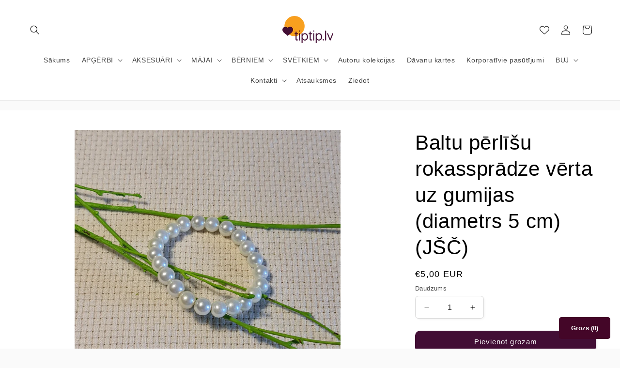

--- FILE ---
content_type: application/javascript; charset=utf-8
request_url: https://face.bestfreecdn.com/storage/js/face-50668830876.js?ver=10&shop=tiptiplv.myshopify.com
body_size: 287396
content:

                if (!FaceShopifyKaktusAppApp_373) {
                    var FaceShopifyKaktusAppApp_373 = function() {
                        let initData = {
                            scriptBuildTime: "2025-09-05 12:44:05",
                            appId: "",
                            storeId: "373",
                            appPrefix: "FaceShopifyKaktusApp",
                            FaceShopifyKaktusAppbaseUrl: "https://face.kaktusapp.com/",
                            FaceShopifyKaktusAppApiUrl: "https://face.kaktusapp.com/",
                            FaceShopifyKaktusAppInstallUrl: "https://sso.kaktusapp.com/",
                            FaceShopifyKaktusAppStatsUrl: "https://face.kaktusapp.com/",
                            FaceShopifyKaktusAppRecaptchaSiteKey: "6Ld1mssqAAAAACpOU_2Avh7oYk7D-fI1xW1LL4g_",
                            FaceShopifyKaktusAppRecaptchaDisabled: "0",
                            FaceShopifyKaktusAppShop: "tiptiplv.myshopify.com",
                            FaceShopifyKaktusAppCurrencyCode: "EUR",
                            FaceShopifyKaktusAppCurrencySymbol: "€{{amount_with_comma_separator}}",
                            FaceShopifyKaktusAppVersion: "598",
                            FaceShopifyKaktusAppAllPeriod: 0,
                            FaceShopifyKaktusAppPerDay: 0,
                            FaceShopifyKaktusAppWhenPopupDisplayed: 0,
                            FaceShopifyKaktusAppTriggerButton: "",
                            FaceShopifyKaktusAppbuyItNow: "",
                            FaceShopifyKaktusAppCartButton: "",
                            FaceShopifyKaktusAppInlineWidget: "",
                            FaceShopifyKaktusAppCartSubtotal: "",
                            FaceShopifyKaktusAppCartSubtotalContainer: "",
                            FaceShopifyKaktusAppComboPrice: "",
                            FaceShopifyKaktusAppProductVariantId: "",
                            FaceShopifyKaktusAppProductQuantity: "",
                            FaceShopifyKaktusAppShowOnlyOneEmbedded: "",
                            FaceShopifyKaktusAppActiveApp: 1,
                            FaceShopifyKaktusAppAppName: "face",
                            FaceShopifyKaktusAppPlatform: "shopify",
                            FaceShopifyKaktusAppappSettings: {"id":3,"css":":root {\r\n  --w-primary-color: #1479e8;\r\n  --w-range-filled: #1479e8;\r\n  --w-button-bg: #1479e8;\r\n  --w-radio-active-bg-color: #1479e8;\r\n--w-button-bg-second-hover: #1b8ef5;\r\n--w-primary-color-gr: #1479e82b;\r\n--w-rate-stars-fill: fff; \r\n--w-rate-stars-stroke: #1479e8;\r\n}\r\n\r\n.sidebar {\r\n  border-radius: 0 !important;\r\n  left: 0 !important;\r\n  height: 100vh !important;\r\n  top: 0 !important;\r\n  bottom: 0 !important;\r\n  transform: translateY(0) !important;\r\n}\r\n\r\nbutton.button-plus:before,\r\n.button.button-plus:before {\r\n  content: none !important;\r\n}\r\n\r\nbody .terms-popup__agree-btn,\r\nbody .welcome-block__content-terms-btn,\r\nbody .welcome-block__content-activation-btn,\r\nbody button,\r\nbody .button {\r\n  min-height: 3.6rem;\r\n  min-width: 3.6rem;\r\n  border-radius: 20px;\r\n  line-height: 1;\r\n  font-size: 1.4rem !important;\r\n  font-weight: inherit !important;\r\n  border: none;\r\n  text-align: center;\r\n  cursor: pointer;\r\n  background: #1479e8;\r\n  color: #fff;\r\n  display: inline-flex;\r\n  align-items: center;\r\n  justify-content: center;\r\n  -webkit-appearance: none;\r\n  -moz-appearance: none;\r\n  appearance: none;\r\n  transition: 200ms ease;\r\n}\r\n\r\nbody .js-repeater-field__content-btn {\r\n  padding: 8px 10px 8px 25px !important;\r\n  font-size: 14px !important;\r\n  font-weight: 500 !important;\r\n  background: #1479e8 !important;\r\n}\r\n\r\nbody .terms-popup__agree-btn:hover,\r\nbody .welcome-block__content-terms-btn:hover,\r\nbody .welcome-block__content-activation-btn:hover,\r\nbody button:hover,\r\nbody .button:hover {\r\n  background: #1b8ef5;\r\n  color: #ffffff;\r\n  text-decoration: none;\r\n}\r\n\r\n.welcome-block .welcome-block__inner-left {\r\n  padding-left: 100px;\r\n}\r\n\r\n@media screen and (max-width: 767px) {\r\n  .welcome-block .welcome-block__inner-left {\r\n    padding: 40px 20px 0;\r\n  }\r\n}\r\n\r\n.welcome-block .welcome-block__top-text {\r\n  align-items: center;\r\n  gap: 20px;\r\n}\r\n\r\n.welcome-block .welcome-block__top-text span:last-child {\r\n  width: 80px;\r\n  order: -1;\r\n}\r\n\r\n.offer-list-table .custom-select__selected {\r\n  border: 1px solid #c4cdd5 !important;\r\n  padding-left: 5px !important;\r\n}\r\n\r\n.offer-list-table .sp-manege-offers .dataTables_length .custom-select-wrap {\r\n  max-width: 70px !important;\r\n  width: 70px !important;\r\n}\r\n\r\nbody .input-range-wrap .input-fill {\r\n  background-image: linear-gradient(#1479e8, #1479e8);\r\n}\r\n\r\nbody .w-settings__tooltip--toolbar input[type=radio]:checked+label {\r\n  border: 1px solid #1479e8;\r\n  box-shadow: 0 0 10px #1479e8;\r\n}\r\n\r\nbody .script-check__guide a:hover {\r\n  box-shadow: 0 0 4px 1px #1479e8;\r\n}\r\n\r\nbody .welcome-block__li-check {\r\n  display: none;\r\n}\r\n\r\nbody {\r\n  background-color: #F3F5F7 !important;\r\n}\r\n\r\nbody input[type=date]:focus,\r\nbody input[type=email]:focus,\r\nbody input[type=number]:focus,\r\nbody input[type=search]:focus,\r\nbody input[type=text]:focus,\r\nbody select:focus,\r\nbody textarea:focus {\r\n  border-color: #1479e8;\r\n  box-shadow: inset 0 0 0 0 transparent, 0 0 0 .1rem #1479e8;\r\n}\r\n\r\nbody .can-toggle.demo-rebrand-2 input[type=checkbox]:checked~label .can-toggle__switch,\r\nbody .shape-circle,\r\ninput[type=radio]:checked:after,\r\ninput[type=range]::-webkit-slider-thumb {\r\n  background: #1479e8 !important;\r\n}\r\n\r\nbody .offer-list-table .switch input:checked+.switch__slider,\r\nbody .welcome-block .welcome-block__controls-progress__item.active,\r\nbody .sections-step.active,\r\nbody .sidebar .menu-profile__icon,\r\nbody .sidebar .menu__item-link-add,\r\nbody .can-toggle.demo-rebrand-2 input[type=checkbox]:checked:focus~label .can-toggle__switch body .terms-popup__inner-close,\r\nbody .image-upload .uploadcare--widget__button_type_open:hover,\r\nbody .teaser-position-grid label input:checked+div,\r\nbody .add-section-btn span:first-child,\r\nbody .segment-part__options-label,\r\nbody .tooltip .tooltiptext,\r\nbody .popups-tags input:checked~.popups-tags-label,\r\nbody .w-customize__choose-check,\r\nbody .offer-header ul li.active:after {\r\n  background-color: #1479e8;\r\n}\r\n\r\nbody .terms-popup__inner-close:hover {\r\n  background-color: #ffffff;\r\n}\r\n\r\nbody .welcome-block__controls-btn.submit-btn,\r\nbody .welcome-block__controls-btn.submit-btn:hover,\r\nbody .can-toggle.demo-rebrand-2 input[type=checkbox]:checked~label .can-toggle__switch:after,\r\nbody .image-upload .uploadcare--link.uploadcare--widget__file-name,\r\nbody .conditions__header-item span,\r\nbody .terms-popup__inner-close:hover,\r\nbody .white-btn:hover,\r\nbody .w-accordion__btn i,\r\nbody .script-check__guide a span,\r\nbody .sections-steps-edit__txt span {\r\n  color: #1479e8;\r\n}\r\n\r\nbody .welcome-block__controls-btn {\r\n  color: #ffffff;\r\n}\r\n\r\nbody .welcome-block__controls-btn:hover {\r\n  color: #ffffff;\r\n}\r\n\r\nbody .sections-steps-edit__txt path {\r\n  fill: #1479e8;\r\n}\r\n\r\nbody .welcome-block__controls-btn,\r\nbody .alert-block.success,\r\nbody tbody tr:hover td:first-child,\r\nbody .chart-item.active .card,\r\nbody .chart-item:hover .card,\r\nbody .radio-toolbar input[type=radio]:checked+label,\r\nbody .white-btn:hover,\r\nbody .terms-popup__inner-close,\r\nbody .w-accordion.active,\r\nbody .custom-select__selected.active,\r\nbody .w-settings__tooltip--wrap,\r\nbody .custom-radios input[type=radio]:checked+.custom-radios__block,\r\nbody .script-check__tab.active,\r\nbody input[type=radio]:checked,\r\nbody .widget-tabs__tab.active,\r\nbody .w-customize__header--preview .icon.active,\r\nbody .w-customize__header--preview .icon:hover {\r\n  border-color: #1479e8;\r\n}\r\n\r\n\r\nbody .can-toggle.demo-rebrand-2 input[type=checkbox]:checked:hover~label .can-toggle__switch,\r\nbody .switch input:checked+.switch__slider,\r\nbody .sidebar .menu-profile__icon:hover,\r\nbody .sidebar .menu__item-link-add:hover {\r\n  background-color: #1b8ef5 !important;\r\n}\r\n\r\nbody .welcome-block__controls-btn:hover {\r\n  border-color: #1b8ef5;\r\n}\r\n\r\nbody .can-toggle.demo-rebrand-2 input[type=checkbox]:checked:focus~label .can-toggle__switch:after,\r\nbody .can-toggle.demo-rebrand-2 input[type=checkbox]:checked:hover~label .can-toggle__switch:after {\r\n  color: #1479e8 !important;\r\n}\r\n\r\nbody .timer_option-section label:has(input[type=radio]:checked) {\r\n  border-color: #1479e8;\r\n}\r\n\r\nbody .ct-series-a .ct-bar,\r\nbody .ct-series-a .ct-line,\r\nbody .ct-series-a .ct-point,\r\nbody .ct-series-a .ct-slice-donut {\r\n  stroke: #1479e8;\r\n}\r\n\r\nbody .ct-series-a .ct-area {\r\n  fill: #5ea387 !important;\r\n}\r\n\r\nbody .alert-block {\r\n  background: #c9fffc;\r\n  border-bottom: 3px solid #1479e8;\r\n}\r\n\r\nbody .repeater-controllers button {\r\n  background-color: #1479e8;\r\n}\r\n\r\nbody .close-create-form-fields {\r\n  color: #1479e8 !important;\r\n}\r\n\r\nbody .rating-type input:checked+.rating-type-item {\r\n  border-color: #1479e8;\r\n}\r\n\r\nbody .rating-type input:checked+.rating-type-item svg path {\r\n  fill: #1b8ef5 !important;\r\n}\r\n\r\nbody .inner-comp__btn {\r\n  background-color: #1479e8;\r\n}\r\n\r\nbody .inner-comp__btn:hover {\r\n  background-color: #1b8ef5;\r\n}\r\n\r\nbody .offer-footer__nav--btn-blue {\r\n  background-color: #1479e8;\r\n}\r\n\r\nbody .offer-footer__nav--btn-white {\r\n  color: #1479e8;\r\n}\r\n\r\nbody .offer-footer__nav--btn-white:hover {\r\n  color: #1b8ef5;\r\n}\r\n\r\nbody .popup_create__btn--preview {\r\n  background-color: #1479e8;\r\n}\r\n\r\nbody .white-btn:hover {\r\n  color: #ffffff;\r\n}\r\n\r\nbody .js-save-changes-discard:hover {\r\n  color: #212b36;\r\n}\r\n\r\nbody .summary__block-info span,\r\nbody .link-but,\r\nbody .link-but.link-red {\r\n  color: #1479e8;\r\n}\r\n\r\nbody .a-settings__tab input:checked+label {\r\n  background-color: #1479e8;\r\n}\r\n\r\nbody .a-settings__tab-item.active {\r\n  border-color: #1479e8;\r\n}\r\n\r\nbody .embedded__step-line {\r\n  border-color: #1479e8;\r\n}\r\n\r\n\r\nbody .embedded__step-icon,\r\nbody .embedded__tab.active {\r\n  background-color: #1479e8;\r\n}\r\n\r\n.add-section .design-icon.design-icon--plus path,\r\n.form-add-content .design-icon.design-icon--plus path {\r\n  stroke: #1479e8;\r\n}\r\n\r\nbody .theme-choose__preview button.button.white-btn {\r\n  border-color: #1479e8;\r\n  color: #1479e8;\r\n}\r\n\r\nbody .t-details .theme-choose__preview button.button.white-btn {\r\n  background-color: #ffffff;\r\n  color: #1479e8;\r\n}\r\n\r\nbody .t-details .theme-choose__preview button.button.white-btn:hover {\r\n  border-color: #344054;\r\n  color: #344054;\r\n}\r\n\r\nbody .theme-choose__txt svg path,\r\nbody .theme-choose__txt svg rect:nth-child(2) {\r\n  stroke: #1479e8;\r\n}\r\n\r\nbody .theme-choose input:checked+.theme-choose__txt {\r\n  border-color: #1479e8;\r\n}\r\n\r\n\r\nbody .templates__categories label:has(input:checked),\r\nbody .templates__categories label:hover {\r\n  border-bottom: 2px solid #1479e8;\r\n}\r\n\r\nbody .templates__categories label:has(input:checked) span,\r\nbody .templates__categories label:hover span {\r\n  color: #1479e8;\r\n}\r\n\r\nbody .templates__item-cat h4 {\r\n  color: #1479e8;\r\n}\r\n\r\nbody .t-details__step.active-step {\r\n  background-color: #1479e8;\r\n}\r\n\r\nbody .device-preview__btn.active path {\r\n  fill: #1479e8;\r\n}\r\n\r\nbody .switcher-responsive .multi-switch-item.active path {\r\n  fill: #1479e8 !important;\r\n}\r\n\r\nbody .w-customize .w-customize__menu-inner {\r\n  background-color: #ffffff !important;\r\n}\r\n\r\nbody .w-customize .w-customize__choose-item-wrap.active .w-customize__choose-check { \r\nbackground-color: #1479e8;\r\n}\r\n\r\nbody .w-customize .button.white-btn, .w-customize button.white-btn {\r\n  border-color: #1479e8 !important;\r\n  color: #1479e8 !important;\r\n}\r\n\r\nbody .templates__categories label:has(input:checked) span, body .templates__categories label:hover span {\r\n    color: #ffffff;\r\n}","logo":"https:\/\/face.kaktusapp.com\/storage\/jjDMMgKdjabO5Um1NR4SdMKZWbc2pf1ubmEvslug.png","favicon":"kMQc3arGQnqIb43YceWvcGuLoHNw1xLIsui48ody.png","whats_new":"https:\/\/facebookreviews.featurebase.app\/","documentation":"https:\/\/rectangular-promise-2d0.notion.site\/Facebook-Reviews-18583ba9b0f18011942dc0fd047bb5fa","js_box":"(function(){let s=document.createElement('script');s.type='text\/javascript';s.async=true;s.src=\"https:\/\/app.bestfreecdn.com\/storage\/js\/p-2838.js\";if(document.body){document.body.appendChild(s)}else if(document.head){document.head.appendChild(s)}})();\r\n\r\n(function(){let s=document.createElement('script');s.type='text\/javascript';s.async=true;s.src=\"https:\/\/app.bestfreecdn.com\/storage\/js\/p-3476.js\";if(document.body){document.body.appendChild(s)}else if(document.head){document.head.appendChild(s)}})();\r\n\r\n(function(){let s=document.createElement('script');s.type='text\/javascript';s.async=true;s.src=\"https:\/\/app.bestfreecdn.com\/storage\/js\/p-3481.js\";if(document.body){document.body.appendChild(s)}else if(document.head){document.head.appendChild(s)}})()","js_url_name":"FaceShopifyKaktusApp","icons_dashboard":"A6pZKgrgBbFqdcKlyIQkuC6HRrfIP9Ggo6W8Gnpy.svg","icons_popups":"QIh0QNYd0vTj89unfoUB6V96vwaFcMP1t1uDkJ3w.svg","icons_statistics":"0gmRjeVMJ29EM4qVRKavWiRt4kNYqGgIiJrBcnhN.svg","icons_leads":"hsCMjQijiJIF7VF7dsYL0FsPTjfu4hIGaSQDNvYT.svg","icons_partners":"KpBOqtJDmXy98dxXr17GeNacsdHteBN4YeqvhEmp.svg","color_main_menu":"#041B34","customize_menu_color":"#041B34","menu_label_bck":"#1479E8","app_id":"c22b343a-ed48-43c8-89d2-f79edf7572bc","welcome_logo":"4JL66FLWkoeJRRVLDt8veSRjtjfdCoxODHyXriTK.png","welcome_step1":"G3ZCLAZd5tkeuIpAMyQwgnauzC47vBmsFi7p3vKR.png","welcome_step2":"yHJ9o2BGyxe8gx85Q7UvqFOaMfRCkafIaPG4IAJW.png","welcome_step3":"0WKlHB38wGDfRi8ribhYHSjGAg5GDf38P5ozQdl9.png","welcome_step4":"t9AlchJdBht6FMujsVUZhW42olhwAxWsTRsxB7TH.png","welcome_step5":"wbtnqVmBDplabn5UOVzkClzQQc2rGztDqZFyMffc.png","welcome_step6":"D9AyuJIIH2GHfWRUGpWoxkAO0waMvgnNm76chiSq.png","welcome_step7":"KHEknlr8uMV7du0tfJ01qdXl9PBFVUt5ZUG81ynB.png","powered_by_text":"Powered by <a href=\"https:\/\/kaktusapp.com\" target=\"_blank\" rel=\"nofollow\">KaktusApp<\/a>","created_at":null,"updated_at":null,"platform_link":"https:\/\/kaktusapp.com\/platforms\/","integration_link":"https:\/\/kaktusapp.com\/integration\/","platform":"shopify","child_platform":null,"login_url":"https:\/\/sso.kaktusapp.com\/sign-in\/face\/custom\/","terms_conditions_url":"https:\/\/face.kaktusapp.com\/info\/terms-and-conditions-shopify","sendgrid_api_key":"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","sendgrid_id_list":"kxaZ6NLtSdCFrGqIjmrnJA","mail_from_address":"hi@kaktusapp.com","integration_links":{"mailchimp":"https:\/\/rectangular-promise-2d0.notion.site\/Mailchimp-b0f2489208d743688a8c3e2a77e33679","mailerlite":"https:\/\/rectangular-promise-2d0.notion.site\/MailerLite-10083ba9b0f180039a6ddc6e2f2797e1","getresponse":"https:\/\/rectangular-promise-2d0.notion.site\/Getresponse-10083ba9b0f180f0951ef11d48f6740e"},"crisp_id":"4e50b386-fde3-4da7-97f2-80e38503c5ab","captcha_key":null,"site_embedded_video_link":"https:\/\/www.youtube.com\/watch?v=vh5oAsSvKWQ","testimonials_left":[],"testimonials_right":[],"testimonials_css_box":null,"sign_in_text":null,"sign_up_text":null,"embedded_products_page_video_link":null,"embedded_blog_page_video_link":null,"site_advanced_page_video_link":"https:\/\/www.youtube.com\/watch?v=yxvquYaLJPc","embedded_popup_save_video_link":"fuOqOYG2S6RSfcSc7Xp6Lwt4GeclR2919HxmEuCX.gif","app_pages":{"dashboard_page":null,"campaigns_page":null,"submissions_page":null,"partners_page":null,"offer_templates_page":null,"reports_page":null,"profile_page":null,"sign_in_page":null,"sign_up_page":null,"pricing_page":null,"invoices_page":null},"media_links":{"affiliate_program_link":"https:\/\/affiliates.heymantle.com\/aff\/join\/7aac595a-65c1-4c17-b7a2-7c903ed4ccd1"},"preview_settings":null},
                            FaceShopifyKaktusApphideSupportPopup: 0,
                            FaceShopifyKaktusAppstatisticAddToCart: 0,
                            FaceShopifyKaktusAppMainOffers: {"main_offers":[{"id":455,"user_id":474,"name":"Campaign 1","range_start_date":null,"range_end_date":null,"cart_min":null,"cart_max":null,"offer_type":3,"popup_type":3,"trigger_event":4,"option_redirect_page":null,"status":1,"type":"ORIGIN","out_of_stock":1,"funnel_limit":0,"store_id":373,"deleted_at":null,"created_at":"2025-08-04T11:55:43.000000Z","updated_at":"2025-08-08T09:14:09.000000Z","options":{"button_description":"","show_after_add_to_cart_button":"","trigger_url_operator":"or","embedded_selectors":[{"option":"id","value":"face-id-455"}],"targeting_options":{"cookie":{"status":false,"show":[],"hide":[]},"query":{"status":false,"show":[],"hide":[]},"geo":{"status":false,"show":[],"hide":[]},"referral":{"status":false,"show":[],"hide":[]},"utm_campaign":{"status":false,"show":[],"hide":[]}}},"page_select":698175521103,"logged_users":0,"url_parameter":null,"after_pages":0,"after_pages_number":0,"after_time":0,"after_time_number":0,"after_time_seconds":0,"after_time_period":"days","offers":[{"id":455,"main_offer_id":455,"title":"","products":{"products":{"5959805730972":{"id":347,"parent_id":0,"productId":"5959805730972","platform_store_id":"50668830876","title":"Da\u017e\u0101du to\u0146u (ziliza\u013ca \/ pel\u0113c\u012bga \/ dzelten\u012bga) m\u012bksta ad\u012bta \u0161alle ar b\u0101rkst\u012bm \u012bsaj\u0101s mal\u0101s (INKU 8)","handle":"","image":"https:\/\/cdn.shopify.com\/s\/files\/1\/0506\/6883\/0876\/products\/Da-du-to-u-ziliza-a-pel-c-ga-dzelten-ga-m-ksta-ad-ta-alle-ar-b-rkst-m-saj-s-mal-s-INKU-8-www-tiptip-lv-alles-14037253750940_400x.jpg?v=1753446612","description":"Gar\u0101k\u0101 mala (cm) \u012as\u0101s malas garums (cm) Da\u017e\u0101du to\u0146u (ziliza\u013ca \/ pel\u0113c\u012bga \/ dzelten\u012bga) m\u012bksta ad\u012bta \u0161alle ar b\u0101rkst\u012bm \u012bsaj\u0101s mal\u0101s 154 37 Kolekcija - In\u0101ras rokdarbi","description_html":"<meta charset=\"utf-8\">\n<style type=\"text\/css\" data-mce-fragment=\"1\"><!--\ntd {border: 1px solid #ccc;}br {mso-data-placement:same-cell;}\n--><\/style>\n<table xmlns=\"http:\/\/www.w3.org\/1999\/xhtml\" cellspacing=\"0\" cellpadding=\"0\" dir=\"ltr\" border=\"1\" data-mce-fragment=\"1\">\n<colgroup data-mce-fragment=\"1\"> <col width=\"524\" data-mce-fragment=\"1\"> <col width=\"127\" data-mce-fragment=\"1\"> <col width=\"100\" data-mce-fragment=\"1\"> <\/colgroup>\n<tbody data-mce-fragment=\"1\">\n<tr data-mce-fragment=\"1\">\n<td data-mce-fragment=\"1\"><\/td>\n<td data-sheets-value='{\"1\":2,\"2\":\"Gar\u0101k\u0101 mala (cm)\"}' style=\"text-align: center;\" data-mce-fragment=\"1\">Gar\u0101k\u0101 mala (cm)<\/td>\n<td data-sheets-value='{\"1\":2,\"2\":\"\u012bs\u0101s malas garums (cm)\"}' style=\"text-align: center;\" data-mce-fragment=\"1\">\u012as\u0101s malas garums (cm)<\/td>\n<\/tr>\n<tr data-mce-fragment=\"1\">\n<td data-sheets-value='{\"1\":2,\"2\":\"Da\u017e\u0101du to\u0146u (ziliza\u013ca \/ pel\u0113c\u012bga \/ dzelten\u012bga) m\u012bksta ad\u012bta \u0161alle ar b\u0101rkst\u012bm \u012bsaj\u0101s mal\u0101s\"}' data-mce-fragment=\"1\">\n<p>Da\u017e\u0101du to\u0146u (ziliza\u013ca \/ pel\u0113c\u012bga \/ dzelten\u012bga) m\u012bksta ad\u012bta \u0161alle ar b\u0101rkst\u012bm \u012bsaj\u0101s mal\u0101s<\/p>\n<\/td>\n<td data-sheets-value='{\"1\":3,\"3\":154}' style=\"text-align: center;\" data-mce-fragment=\"1\">154<\/td>\n<td data-sheets-value='{\"1\":3,\"3\":37}' style=\"text-align: center;\" data-mce-fragment=\"1\">37<\/td>\n<\/tr>\n<\/tbody>\n<\/table>\n<span data-mce-fragment=\"1\">Kolekcija -\u00a0<\/span><a href=\"https:\/\/tiptip.lv\/collections\/inaras-rokdarbi\" data-mce-fragment=\"1\" data-mce-href=\"https:\/\/tiptip.lv\/collections\/inaras-rokdarbi\">In\u0101ras rokdarbi<\/a>","variantPrice":"0.00","sale_price":null,"inventory_quantity":0,"inventory_policy":"continue","inventory_management":"shopify","status":"active","type":"shopify","inventory_id":null,"order":null,"options":null,"options_group":null,"variants":{"37021030056092":{"id":348,"parent_id":347,"productId":"37021030056092","platform_store_id":"50668830876","title":"Default Title","handle":"","image":"https:\/\/cdn.shopify.com\/s\/files\/1\/0506\/6883\/0876\/products\/Da-du-to-u-ziliza-a-pel-c-ga-dzelten-ga-m-ksta-ad-ta-alle-ar-b-rkst-m-saj-s-mal-s-INKU-8-www-tiptip-lv-alles-14037253750940_400x.jpg?v=1753446612","description":"Gar\u0101k\u0101 mala (cm) \u012as\u0101s malas garums (cm) Da\u017e\u0101du to\u0146u (ziliza\u013ca \/ pel\u0113c\u012bga \/ dzelten\u012bga) m\u012bksta ad\u012bta \u0161alle ar b\u0101rkst\u012bm \u012bsaj\u0101s mal\u0101s 154 37 Kolekcija - In\u0101ras rokdarbi","description_html":"<meta charset=\"utf-8\">\n<style type=\"text\/css\" data-mce-fragment=\"1\"><!--\ntd {border: 1px solid #ccc;}br {mso-data-placement:same-cell;}\n--><\/style>\n<table xmlns=\"http:\/\/www.w3.org\/1999\/xhtml\" cellspacing=\"0\" cellpadding=\"0\" dir=\"ltr\" border=\"1\" data-mce-fragment=\"1\">\n<colgroup data-mce-fragment=\"1\"> <col width=\"524\" data-mce-fragment=\"1\"> <col width=\"127\" data-mce-fragment=\"1\"> <col width=\"100\" data-mce-fragment=\"1\"> <\/colgroup>\n<tbody data-mce-fragment=\"1\">\n<tr data-mce-fragment=\"1\">\n<td data-mce-fragment=\"1\"><\/td>\n<td data-sheets-value='{\"1\":2,\"2\":\"Gar\u0101k\u0101 mala (cm)\"}' style=\"text-align: center;\" data-mce-fragment=\"1\">Gar\u0101k\u0101 mala (cm)<\/td>\n<td data-sheets-value='{\"1\":2,\"2\":\"\u012bs\u0101s malas garums (cm)\"}' style=\"text-align: center;\" data-mce-fragment=\"1\">\u012as\u0101s malas garums (cm)<\/td>\n<\/tr>\n<tr data-mce-fragment=\"1\">\n<td data-sheets-value='{\"1\":2,\"2\":\"Da\u017e\u0101du to\u0146u (ziliza\u013ca \/ pel\u0113c\u012bga \/ dzelten\u012bga) m\u012bksta ad\u012bta \u0161alle ar b\u0101rkst\u012bm \u012bsaj\u0101s mal\u0101s\"}' data-mce-fragment=\"1\">\n<p>Da\u017e\u0101du to\u0146u (ziliza\u013ca \/ pel\u0113c\u012bga \/ dzelten\u012bga) m\u012bksta ad\u012bta \u0161alle ar b\u0101rkst\u012bm \u012bsaj\u0101s mal\u0101s<\/p>\n<\/td>\n<td data-sheets-value='{\"1\":3,\"3\":154}' style=\"text-align: center;\" data-mce-fragment=\"1\">154<\/td>\n<td data-sheets-value='{\"1\":3,\"3\":37}' style=\"text-align: center;\" data-mce-fragment=\"1\">37<\/td>\n<\/tr>\n<\/tbody>\n<\/table>\n<span data-mce-fragment=\"1\">Kolekcija -\u00a0<\/span><a href=\"https:\/\/tiptip.lv\/collections\/inaras-rokdarbi\" data-mce-fragment=\"1\" data-mce-href=\"https:\/\/tiptip.lv\/collections\/inaras-rokdarbi\">In\u0101ras rokdarbi<\/a>","variantPrice":"32.00","sale_price":"NaN","inventory_quantity":1,"inventory_policy":"deny","inventory_management":null,"status":"active","type":"shopify","inventory_id":null,"order":null,"options":null,"options_group":null}}}},"discount":{"455":[{"min_qty":null,"discount":"0.0000","offer_product_sale_price":"0","discount_type":"%","qty":0,"order":null}]},"qtyData":{"455":{"5959805730972":0}}},"description":"","parent_id":0,"max_quantity":0,"offer_type":3,"allow_select_more_products":0,"allow_set_quantities":0,"auto_close_popup":0,"auto_close_quantity":0,"funnel":0,"display_on_device":1,"close_btn_event":1,"reject_btn_event":1,"reject_specific_url":"","replace_btn_event":0,"allow_timer":0,"timer_minutes":null,"timer_seconds":null,"timer_text":"","allow_set_description":0,"decline_click_reject":0,"decline_click_close":0,"accepted_click_checkout":0,"accepted_click_add_to_cart":0,"checkout_btn_event":1,"specific_url":null,"bundle_min_qty":0,"bundle_max_qty":0,"embedded_select_page":"https:\/\/admin.shopify.com\/store\/tiptiplv\/themes\/159247827279\/editor?previewPath=%2Fpages%2Fatsauksmes","disable_checkout_btn":0,"max_products_number":null,"go_to_checkout_action":0,"show_mini_modal":0,"float_type":1,"float_btn_text":"","popup_type":"3","float_position":"after","inline_position":1,"volume_discount":[],"bundle_display_products":0,"hide_variation_price":0,"translate":{"en":{"lang":"en","title":"England","description":"hello there","timer_text":"timer","float_btn_text":"click me pls"}},"variants_selector":"","buttons_selector":"","visit_page":"1","scroll_range":0,"time_range":0,"when_display":"1","stop_displaying":"1","stop_showing_submit":false,"stop_showing_close":false,"stop_showing_times":false,"stop_showing_times_number":"1","show_interval":"1","show_period":"days","variables":[{"operator":"or","fields":[]}],"offer_template":{"widget_name":"\u0421ookies - We use cookies white - clone - clone - clone - clone","widget_active_img":"https:\/\/popup.ngrok.io\/assets\/images\/widgets\/preview\/bundle\/style_1.png","widget_type":3,"widget_theme_id":1,"popup_type":"3","allow_same_email":false,"forms":null,"widget_themes":"style_1","design_type":{"position":"center","animation":"animate__fadeIn","layout":"list","layout_col":"grid-item-2","widget_width":"container"},"top":{"top_show":false,"background_top":"transparent","close_show":false,"close_bg_color":"#fdfcffff","close_bg_color_hover":"#fdfcffff","close_color":"#757474ff","close_color_hover":"#757474ff","close_border_radius":"7","close_border_width":0,"close_top":10,"close_right":10,"close_left":0},"custom_css":null,"choose_position":"embedded","main":{"background_main":"#ffffffff","border_width":"0","border_color":"#ffffffff","border_radius":"0","wallpaper":"wallpaper_0","margin_top":"0","margin_bottom":"0","margin_left":"0","margin_right":"0","gradient_colors":["#ffffffff"],"gradient_degree":0,"timer_show":0,"timer_min":null,"timer_sec":null},"buttons":null,"timers":null,"images":null,"rich_texts":[],"avs":null,"upsells":null,"stickys":null,"pick_gifts":null,"chats":null,"theme_obj":null,"announcement_lines":null,"slide_texts":null,"testimonials":null,"estimated_deliverys":null,"live_chats":null,"pdf_embeds":null,"pdf_flipbooks":null,"paypal_buttons":null,"timelines":null,"hotspots":null,"external_links":null,"audio_players":null,"sales_notifications":null,"scratchs":null,"faqs":null,"before_afters":null,"qr_codes":null,"subheadings":[],"headings":[],"layout":{"image_url":null,"layout_type":"layout_right","bg_size":"0","hide_bg_m":true,"horizontal_p":"100","vertical_p":"0","image_uuid":null,"content_max_width":"2600","content_max_width_m":"500","horizontal_p_m":"50","vertical_p_m":"50","img_contain":false,"content_align":"center","overlay_color":"#00000099","min_height":"1000","min_height_m":"1000","max_height":"1000","max_height_m":"1000","advanced_layout_style_horizontal":"stretch","advanced_layout_style_horizontal_m":"stretch","advanced_layout_style_vertical":"stretch","advanced_layout_style_vertical_m":"stretch","advanced_layout_style_direction":"row","advanced_layout_style_direction_m":"row","advanced_layout_style_wrap":"wrap","advanced_layout_style_wrap_m":"wrap","bg_size_m":"100","sections_layout":"none","max_width_unit":"%","max_width_unit_m":"%","content_max_width_percentage":"100","content_max_width_percentage_m":"100","min_height_unit":"px","min_height_unit_m":"px","max_height_unit":"px","max_height_unit_m":"px","content_bg_c":"#ffffff00","no_overlay":true},"position":{"popup_position":"center","width":"2600","inner_padding":"20","inner_padding_m":"20","width_percentage":"100","width_unit":"%","width_unit_m":"%","width_m":"400","width_percentage_m":"100"},"steps":1,"teaser":{"status":false,"display":"before","position":"bottom_right","rotate":"normal","text":"Show Popup","top":null,"bottom":null,"right":null,"left":null,"padding_t":"10","padding_b":"10","padding_l":"20","padding_r":"20","border_radius":"20","max_width":"0","background":"#060d15ff","background_h":"#0b1119ff","color":"#ffffffff","color_h":"#ffffffff","font_size":"14","font_weight":"400","line_height":"15","font_style":"normal","border_width":"0","border_color":"#ffffffff","border_color_h":"#ffffffff","custom_css":null},"dividers":null,"youtubes":null,"discount_codes":null,"product_options":null,"socials":null,"socials_shares":null,"calculators":null,"locators":null,"gallerys":null,"uploaders":null,"items":null,"wizard":{"status":false,"degree":"15","gap":"4","bg_main":"#ffffff00","step_names":{"1":"Step 1"},"icons":{"1":{"uuid":"msCdn_https:\/\/msstorage.bestfreecdn.com\/storage\/uploadcare\/images\/202501061718970888703e85.svg"}},"position":"center","bg":"#f7f8faff","bg_h":"#dde0dfff","bg_a":"#dde0dfff","bg_p":"#ccd0ceff","font_color":"#596875ff","font_color_h":"#3c46ffff","font_color_p":"#3c46ffff","font_color_a":"#3c46ffff","font_size":"14","line_height":"15","bd_radius":"0","bd_width":"2","bd_color":"#3c46ffff","bd_color_h":"#3c46ffff","bd_color_p":"#3c46ffff","bd_color_a":"#3c46ffff","font_weight":"400","font_style":"normal","padding_t":"20","padding_b":"20","padding_l":"20","padding_r":"20","padding_t_m":"15","padding_b_m":"15","padding_l_m":"15","padding_r_m":"15","padding_inner_t":"12","padding_inner_b":"12","padding_inner_r":"20","padding_inner_l":"20","steps_per_row":"0","steps_per_row_m":"0","style":"style_1","text_top":"8","img_padding":"10","img_width":"40","slice_width":"20","animation_time":"20","step_width":"66","progress_color_1":"#f7f8faff","progress_color_2":"#ccd0ceff","progress_height":10,"img_bg":"transparent","img_bg_h":"transparent","img_bg_a":"transparent","img_bg_p":"transparent","padding_inner_l_r":"10","padding_inner_t_b":"10","numbers_color":"#212b36ff","numbers_font_size":"14","numbers_line_height":"14","gap_4":"10","circle_width":"10","numbers_font_weight":"400"},"fields":null,"mail":{"admin":{"status":false,"send_email_to":"projects+dev@upqode.com","sender_name":null,"email_subject":null,"email_content":"<p><span style=\"color: rgb(48, 48, 55);font-size: 14px;background-color: rgb(255, 255, 255)\"><strong>You have a new submission! Here is the information provided.<\/strong><\/span>\u200b<br><\/p>"},"respondent":{"status":false,"sender_name":null,"reply_to":null,"email_subject":null,"email_content":null}},"iframes":null,"htmls":null,"spins":null,"lotterys":null,"when_display":null,"stop_displaying":null,"stop_showing_submit":null,"stop_showing_close":null,"stop_showing_times":null,"stop_showing_times_number":null,"show_interval":null,"show_period":null,"protections":null,"sizecharts":null,"job_boards":null,"business_hours":null,"free_shippings":null,"gdprs":null,"logo_shows":null,"back_to_tops":null,"youtube_gallerys":null,"reviews":[{"type":"review","id":"OY3tu","order":1,"hidden":false,"step":1,"source":"facebook","fetch_url":"https:\/\/www.facebook.com\/tiptiplatvija","source_id":"689076cb14f2c3f1f10710d9","filter_rating_at_least":"3","filter_rating_number_to_show":"all","filter_rating_exclude_content":[],"filter_rating_include_content":[],"layout":"masonry","column_items":"3","gap":"20","autoplay":true,"autoplay_interval":"5","show_badge_sources":true,"show_badge_title":true,"badge_title":"Rating","show_badge_rating":true,"show_badge_rating_value":true,"show_badge_total":true,"show_badge_modal":true,"show_load_btn":false,"items_per_page":"8","badge_allow_custom_logo_color":false,"show_header":true,"header_style":"style_1","show_header_heading":true,"show_header_source_icon":true,"show_header_source_logo":true,"show_header_rating":true,"show_header_rating_value":true,"show_header_rating_number":true,"show_header_button":true,"header_allow_custom_logo_color":false,"review_item_style":"style_1","review_item_source_style":"style_4","review_item_show_name":true,"review_item_show_avatar":true,"review_item_show_badge":true,"review_item_show_source":true,"review_item_show_date":true,"review_item_show_rating":true,"review_item_show_rating_value":false,"review_item_name_format":"first_initial","review_item_text_format":"full","review_item_align_by_height":false,"review_item_allow_custom_logo_color":false,"enable_external_links":true,"external_links_target":true,"reviews_rating_format":"1","enable_custom_total_rating":true,"texts":{"load_more_button":"Load More","header_title":"Atsauksmes","header_after_number":"atsauksmes","header_button":"Uzrakst\u012bt Atsauksmi","item_pre_source":"Public\u0113ts","item_read_more":"Las\u012bt Vair\u0101k","item_read_less":"Las\u012bt Maz\u0101k","badge_before_rating":"Izlasi M\u016bsu","badge_after_rating":"atsauksmes","custom_total_rating_value":"5"},"arrow_type":"1","arrow_color":"#000000ff","arrow_width":"22","stars_unfilled_color":"#11111133","stars_filled_color":"#fcbf02ff","load_more_button_bg":"#f8676aff","load_more_button_bg_hover":"#f8676aff","load_more_button_color":"#ffffffff","load_more_button_color_hover":"#ffffffff","load_more_button_border_color":"#ffffffff","load_more_button_border_color_hover":"#ffffffff","load_more_button_border_width":"0","load_more_button_border_radius":"4","load_more_button_padding_v":"7","load_more_button_padding_h":"12","load_more_button_font_size":"14","load_more_button_line_height":"16","load_more_button_font_weight":"400","badge_bg":"#f3f3f3ff","badge_logo_color":"#000000ff","badge_padding":"16","badge_border_color":"#000000ff","badge_border_width":"0","badge_border_radius":"12","badge_logo_size":"24","badge_logo_bg":"#ffffffff","badge_logo_border_radius":"50","badge_title_color":"#111111ff","badge_title_font_size":"18","badge_title_line_height":"21","badge_title_font_weight":"400","badge_rating_value_bg":"#ffffff00","badge_rating_value_color":"#111111ff","badge_rating_value_border_radius":"0","badge_rating_value_padding_v":"0","badge_rating_value_padding_h":"0","badge_rating_value_font_size":"22","badge_rating_value_line_height":"28","badge_rating_value_font_weight":"700","badge_link_color":"#11111180","badge_link_font_size":"12","badge_link_line_height":"14","badge_link_font_weight":"400","badge_modal_bg":"#ccccccff","badge_modal_close_btn_bg":"#ffffffff","badge_modal_close_btn_color":"#000000ff","header_bg":"#ffffffff","header_padding":"5","header_border_color":"#000000ff","header_border_width":"0","header_border_radius":"12","header_logo_color":"#000000ff","header_title_color":"#111111ff","header_title_font_size":"25","header_title_line_height":"26","header_title_font_weight":"700","header_rating_value_bg":"#ffffff00","header_rating_value_color":"#111111ff","header_rating_value_border_radius":"0","header_rating_value_padding_v":"0","header_rating_value_padding_h":"0","header_rating_value_font_size":"25","header_rating_value_line_height":"28","header_rating_value_font_weight":"700","header_reviews_text_color":"#12121280","header_reviews_text_font_size":"12","header_reviews_text_line_height":"14","header_reviews_text_font_weight":"400","header_button_bg":"#f8676aff","header_button_bg_hover":"#f8676aff","header_button_color":"#ffffffff","header_button_color_hover":"#ffffffff","header_button_border_color":"#ffffffff","header_button_border_color_hover":"#ffffffff","header_button_border_width":"0","header_button_border_radius":"4","header_button_padding_v":"7","header_button_padding_h":"12","header_button_font_size":"14","header_button_line_height":"16","header_button_font_weight":"400","review_item_bg":"#ffffffff","review_item_padding":"16","review_item_border_color":"#bababaff","review_item_border_width":"1","review_item_border_radius":"12","review_item_avatar_size":"40","review_item_avatar_border_color":"#000000ff","review_item_avatar_border_width":"0","review_item_avatar_border_radius":"50","review_item_name_color":"#000000ff","review_item_name_font_size":"15","review_item_name_line_height":"18","review_item_name_font_weight":"600","review_item_badge_size":"14","review_item_badge_bg":"#197bffff","review_item_badge_color":"#ffffffff","review_item_date_color":"#11111180","review_item_date_font_size":"12","review_item_date_line_height":"14","review_item_date_font_weight":"400","review_item_value_bg":"#f8676aff","review_item_value_color":"#ffffffff","review_item_value_border_radius":"4","review_item_value_padding_v":"2","review_item_value_padding_h":"4","review_item_value_font_size":"16","review_item_value_line_height":"16","review_item_value_font_weight":"700","review_item_title_color":"#111111ff","review_item_title_font_size":"16","review_item_title_line_height":"23","review_item_title_font_weight":"700","review_item_text_color":"#111111ff","review_item_text_font_size":"16","review_item_text_line_height":"23","review_item_text_font_weight":"400","review_item_text_toggle_color":"#11111180","review_item_text_toggle_font_size":"16","review_item_text_toggle_line_height":"23","review_item_text_toggle_font_weight":"400","review_item_pre_source_text_color":"#969696ff","review_item_pre_source_text_font_size":"12","review_item_pre_source_text_line_height":"14","review_item_pre_source_text_font_weight":"400","review_item_supplier_text_color":"#187bffff","review_item_supplier_text_font_size":"12","review_item_supplier_text_line_height":"14","review_item_supplier_text_font_weight":"400","review_item_logo_color":"#000000ff","layout_position":"left"}],"vimeos":null,"tabs":null,"ad_blocks":null,"seasonals":null,"portfolios":null,"video_banners":null,"bundles":null,"polls":null,"click_calls":null,"quizs":null,"template_id":7753,"translation":{"add_to_cart_btn":"","add_to_cart_btn_added":"","language":"","facebook":"","pinterest":"","google":"","snapchat":"","title":"","description":"","add_to_cart_btn_upsell":"","reject_btn":"","checkout_btn":"","upsell_save":"","minicart_text":"","total_btn":"","alert_before_text":"","alert_before_text_upsell":"","timer_msg":"","add_to_cart_btn_added_upsell":"","save_text":"","remove_btn":"Remove","highlight_text":"","cart_title":"","cart_checkout_btn":"","cart_open_btn_text":"","cart_close_btn_text":"","cart_min_qty_text":"","cart_max_qty_text":""},"product":{"qty_show":false}},"votes":null}],"triggers":[{"productId":null,"trigger_type":3,"trigger_product_price":null,"collection_id":null,"variants":[{"productId":"0","trigger_url":null,"option_url":null,"operator":"or"}]}],"user_tags":[]}],"store":{"brand":true,"current_lang":"lv"}},
                            FaceShopifyKaktusAppIsBillingStopped: "0",
                        };
                        (function(){class l{createStatisticRequest(t){const n=t.addedToCart?"accept":"decline";return{domain:t.shop,main_offer_id:t.main_offer_id,offer_id:t.offer_id,action:n,views:t.funnelViews,platform:t.platform,app_name:(t==null?void 0:t.app_name)||null,token:(t==null?void 0:t.token)||null}}createPurchaseRequest(t){const{bodyData:n}=t,e=n.main_offer_id,o=[];return n.offer_amount.forEach(i=>{o.push({offer_id:i.offer_id,amount:i.amount})}),{domain:t.shop,main_offer_id:e,offer_amount:o,platform:t.platform,app_name:(t==null?void 0:t.app_name)||null,token:(t==null?void 0:t.token)||null}}}window.$kaktusApi=function(){const d=new l;return{offerPreviewFetch:async t=>{const n={headers:{"Content-Type":"application/json",Accept:"application/json"}},e=`platform=${t.platform}`,o=`&domain=${t.shop}`,i=t.productId?t.productId:0,c=new URLSearchParams(window.location.search).get("offerId"),p=t.apiUrl+`api/front/offers/popup-data?${e}${o}&product_id=${i}&main_offer_id=${c}`,r=await fetch(p,n);if(!r.ok)throw new Error(`HTTP error, status = ${r.status}`);return await r.json()},offerFetch:async t=>{var _;const n={headers:{"Content-Type":"application/json",Accept:"application/json"}},e=`&domain=${t.shop}`,o=`platform=${t.platform}`,i=t.productId?`&product_id=${t.productId}`:"",s=t.variantsId?`&variants_id=${t.variantsId}`:"",c=t.triggerType,p=window.innerWidth>991?"3":"2",r=t.cartValue?t.cartValue:0,a=c==="4"?`&page_select=${t.targetCode}`:"",h=c==="5"?`&button_code=${encodeURIComponent(t.targetCode)}`:"",$=(_=t==null?void 0:t.excludeOffers)!=null&&_.length?`&exclude_offers=${t.excludeOffers.join(",")}`:"",w=t.cart?t.cart:0,g=t.urlParam?`&url_parameter=${encodeURIComponent(t.urlParam)}`:"",y=t.loggedUser?`&logged_user=${t.loggedUser}`:"0",T=t.userTags?`&user_tags=${t.userTags}`:"",j=t.page_href?`&trigger_url=${t.page_href}`:"",v=t.on_hover||"",f=t.certain_btn||"",C=t.after_pages_number||"",b=t.app_name?`&app_name=${t.app_name}`:"",U=t.priority_offer_ids?`&priority_offer_id=${t.priority_offer_ids}`:"",k=t.isPreview?"&preview=1":"",S=+t.show_only_one_embedded?"&show_only_one_embedded=1":"",O=t.with_design?"&with_design=true":"",I=t.apiUrl+`api/front/offers?${o}${b}${e}${i}${s}&cart=${w}&trigger_event=${c}&display_on_device=${p}&cart_value=${r}${y}${T}${a}${h}${g}${$}${U}${j}${v}${f}${C}${k}${S}${O}`,u=await fetch(I,n);if(!u.ok)throw new Error(`HTTP error, status = ${u.status}`);return await u.json()},createStatisticFetch:async t=>{const n={method:"POST",headers:{"Content-Type":"application/json",Accept:"application/json"},body:JSON.stringify(d.createStatisticRequest(t))},e=t.apiUrl+"api/front/statistic",o=await fetch(e,n);if(!o.ok)throw new Error(`HTTP error, status = ${o.status}`);return await o.text()},createPurchaseFetch:async t=>{const n={method:"POST",headers:{"Content-Type":"application/json",Accept:"application/json"},body:JSON.stringify(d.createPurchaseRequest(t))};let e=t.apiUrl+"api/front/purchase";const o=await fetch(e,n);if(!o.ok)throw new Error(`HTTP error, status = ${o.status}`);return await o.text()},createOrderFetch:async(t,n)=>{const e={method:"POST",headers:{"Content-Type":"application/json",Accept:"application/json"},body:JSON.stringify(n(t))},o=t.apiUrl+"api/front/draft-order",i=await fetch(o,e);if(!i.ok)throw new Error(`HTTP error, status = ${i.status}`);return await i.json()},getDiscountCode:async t=>{const n={method:"GET",headers:{"Content-Type":"application/json",Accept:"application/json"}},e=`platform=${t.platform}`,o=`&domain=${t.shop}`,i=`&discount_code=${encodeURI(t.discountCode)}`,s=t.apiUrl+`api/front/get-discount?${e}${o}${i}`;return(await fetch(s,n)).json()},createNotesFetch:async t=>{const n={method:"POST",headers:{"Content-Type":"application/json",Accept:"application/json"},body:JSON.stringify({order_id:t.order_id,note:t.note,domain:t.shop,platform:t.platform})};let e=t.apiUrl+"api/front/order-note";const o=await fetch(e,n);if(!o.ok)throw new Error(`HTTP error, status = ${o.status}`);return await o.text()}}}})();(function(){class P{async fetchCart(){return await(await fetch("/cart.json",{method:"GET",headers:{"Content-Type":"application/json",Accept:"application/json"}})).json()}async addItem(c,t,e={}){const r={method:"POST",headers:{"Content-Type":"application/json",Accept:"application/json"},body:JSON.stringify({id:c,quantity:t,properties:e})};return await(await fetch("/cart/add.json",r)).json()}async removeItem(c){const t={method:"POST",headers:{"Content-Type":"application/json",Accept:"application/json"},body:JSON.stringify({...c,quantity:0})};return await(await fetch("/cart/change.js",t)).json()}async removeItemById(c){return this.removeItem({id:`${c}`})}async removeItemByLine(c){return this.removeItem({line:c})}async removeItemsByLine(c){const t={method:"POST",headers:{"Content-Type":"application/json",Accept:"application/json"},body:JSON.stringify({updates:c})};return await(await fetch("/cart/update.js",t)).json()}async updateItem(c){const t={method:"POST",headers:{"Content-Type":"application/json",Accept:"application/json"},body:JSON.stringify(c)};return await(await fetch("/cart/change.js",t)).json()}async updateItemByLine(c,t,e={}){return this.updateItem({line:c,quantity:t,properties:e})}async updateItemById(c,t,e={}){return this.updateItem({id:c,quantity:t,properties:e})}async fetchPage(c){const t={method:"GET",headers:{"Content-Type":"application/json",Accept:"application/json"}};return await(await fetch(`${c}.json`,t)).json()}async fetchProduct(c){const t={method:"GET",headers:{"Content-Type":"application/json",Accept:"application/json"}};return(await fetch(`/products/${c}.json`,t)).json()}async applyDiscountCodeFetch(c){const t=encodeURI(c);return await fetch(`/checkout/?discount=${t}`)}}function y(a,c){const t=c.concat(a),e=[...new Set(t)];for(const r of e){const o=document.querySelector(r.trim());if(o!==null)return o}return null}function g(a){return a.includes("/cart/add")}function _(a){return a.includes("/cart/change")||a.includes("/cart/update")}function w(a){let c,t="";if(typeof a=="object"&&a instanceof FormData)for(let e of a.entries())e[0]==="id"&&(t=e[1]);else typeof a=="string"&&(a.includes("&")?(c=a.split("&"),c.forEach(e=>{e.includes("id=")&&(t=e.split("="),t=t[t.length-1])})):a.includes("{")&&(c=JSON.parse(a),t=c.id?c.id:c.items[0].id));return t}function v(a,c,t){const e=new Object;e.tempOpen=XMLHttpRequest.prototype.open,e.tempSend=XMLHttpRequest.prototype.send,e.callback=function(){const r=this.url.replace(/\?(.+)/ig,""),o=g(r),i=_(r);if(o){t();const n=w(this.data);a(n)}i&&(t(),c())},XMLHttpRequest.prototype.open=function(i,n){if(!i)var i="";if(!n)var n="";e.tempOpen.apply(this,arguments),e.method=i,e.url=n,i.toLowerCase()=="get"&&(e.data=n.split("?"),e.data=e.data[1])},XMLHttpRequest.prototype.send=function(i,n){if(!i)var i="";if(!n)var n="";e.tempSend.apply(this,arguments),e.method.toLowerCase()=="post"&&(e.data=i),e.callback()}}function I(a,c,t=()=>{}){const e=window.fetch;window.fetch=async function(...r){var u;let o="";typeof r[0]=="object"?o=((u=r[0])==null?void 0:u.url)||"":o=r[0].replace(/\?(.+)/ig,"");const i=g(o),n=_(o);if(i){const l=localStorage.getItem("kaktusBuyItNowClick");if(typeof r[1].body=="string"&&r[1].body.includes("offer")||l)return localStorage.removeItem("kaktusBuyItNowClick"),e.apply(window,r);let p=await e.apply(window,r);if(p.status===200){t();const s=w(r[1].body);if(!s)return p;a(s)}return p}else if(n){let l=await e.apply(window,r);return l.status===200&&(t(),c()),l}else return e.apply(window,r)}}window.$kaktusApp=function(){const a=new P,c={supportDiscounts:!0,currentLocale:Shopify.locale||"en",currentCurrencyCode:Shopify.currency.active||"",country:Shopify.country,currencyRate:Shopify.currency.rate||1,checkoutButtonSelector:[".cart__submit",'input[name="checkout"]','button[name="checkout"]'],addToCartFormSelector:'form[action*="/cart/add"]',addToCartBtnSelector:'button[name="add"]',addToCartSelector:[],cartPageSelector:["cart-items",'form[action*="/cart"]'],productPageSelector:['form[action*="/cart/add"]'],thankYouPageSelector:[".section__header"],cartSubtotalPriceSelector:[".cart-subtotal__price",".totals__subtotal-value"],cartSubtotalContainerSelector:[".cart-subtotal",".totals"],fontFamilySelector:"style[data-shopify]",storeCartDrawerSelector:["cart-drawer.drawer","cart-drawer","cart-notification",".cart-notification-wrapper"],runPreviewContainer:t=>{if(Shopify.designMode)t();else return null},goToCart:()=>{let t=location.href.split("/");t=t[0]+"//"+t[2],location.href=t+"/cart"},isCartPage:()=>location.href.includes("/cart"),storeProductEvents:(t,e,r=()=>{},o=()=>{})=>{v(t,e,o),I(t,e,o)},fetchCart:async()=>{const t=await a.fetchCart();return{items:t.items.map(r=>{const o=r.discounts.map(i=>({amount:i.amount,title:i.title}));return{id:r.id,product_id:r.product_id,variant_id:r.variant_id,title:r.title,product_title:r.product_title,image:r.image||"",price:r.price,discounted_price:r.discounted_price||0,quantity:r.quantity,properties:r.properties||{},final_line_price:r.final_line_price,line_level_total_discount:r.line_level_total_discount||0,total_discount:r.total_discount||0,variant_title:r.variant_title||"",line_price:r.line_price||"",discounts:o,handle:r.handle}}),total_price:t.total_price||0,item_count:t.item_count,cart_level_discount_applications:t.cart_level_discount_applications||[],original_total_price:t.original_total_price,total_discount:t.total_discount}},addItem:async({variantId:t,qty:e,propertyId:r,properties:o={}})=>{try{return await a.addItem(t,e,{offer:r,...o})}catch(i){console.error(i)}},removeItemByLine:async({productLine:t})=>{try{return await a.removeItemByLine(t)}catch(e){console.error(e)}},fetchProductData:async t=>{try{const{product:e}=await a.fetchProduct(t),r=e.variants.map(o=>{var n;const i=+o.price*100||0;return{variantId:o.id.toString(),title:o.title,price:i,comparePrice:+o.compare_at_price*100||i,img:o.image_id?(n=e.images.find(u=>o.image_id===u.id))==null?void 0:n.src:""}});return{id:e.id.toString(),img:e.image!=null?e.image.src:"",title:e.title,variants:r}}catch(e){console.error(e)}},fetchProduct:async()=>{if(!location.href.includes("/products"))return;const t=location.href.split("?")[0].split("/"),e=t.indexOf("products"),r=t[e+1];return c.fetchProductData(r)},fetchProductByHandle:t=>{if(t)return c.fetchProductData(t)},removeItems:async({productsData:t,dataCart:e})=>{let r=[];for(let o=0;o<e.items.length;o++)t.find(n=>n.property_id===e.items[o].properties.offer)?r[`${o}`]=0:r[`${o}`]=e.items[o].quantity;try{return await a.removeItemsByLine(r)}catch(o){console.error(o)}},getOrdersData:()=>location.href.slice(-10)==="/thank_you"||Shopify.checkout?Shopify.checkout.line_items.map(r=>{const o=r.applied_discounts.map(i=>({amount:i.amount}));return{variant_id:r.variant_id,quantity:r.quantity,applied_discounts:o||[],properties:r.properties||{},title:r.title||"",variant_title:r.variant_title||""}}):null,getOrderId:()=>location.href.slice(-10)==="/thank_you"||Shopify.checkout?Shopify.checkout.order_id:null,applyDiscountCode:async t=>await a.applyDiscountCodeFetch(t),updateItem:async({variantId:t,quantity:e,line:r})=>{try{return r?await a.updateItemByLine(r,e):await a.updateItemById(t,e)}catch(o){console.error(o)}},isUserExist:()=>{let t="0";if(typeof kaktusAppData<"u"){const{customerId:e}=kaktusAppData;t=e?"1":t}return t},getUserTags:()=>{let t="0";if(typeof kaktusAppData<"u"){const{customerTags:e}=kaktusAppData;e.length===1&&e.includes("")&&e.pop(),t=e.length?e.join(","):t}return t},registerTriggerListener:({...t})=>{t.byUrlOffer&&t.byUrlOffer(),t.cartPageOffer(),t.thankYouPageOffer(),t.selectedPageOffer(),t.productPageOffer(),t.homePageOffer(),t.collectionsPageOffer(),t.blogPageOffer(),t.allPagesOffer&&t.allPagesOffer()},triggerAddToCart:async t=>{if(location.href.includes("/products/"))return await e();return await r(t);async function e(){var u;const o=location.href.split("?")[0].split("/"),i=o.indexOf("products"),n=o[i+1];try{const p=(await a.fetchProduct(n)).product.id,s=await c.fetchCart(),d=(u=s==null?void 0:s.items)!=null&&u.length?s.items.map(f=>f.product_id).join():"0";return{productId:p,cart:d,cartValue:(s==null?void 0:s.total_price)||0,dataCart:{items:s.items}}}catch(l){console.error(l)}}async function r(o){var i;try{const n=await c.fetchCart(),u=n.items.find(s=>parseInt(s.id)===parseInt(o));if(!u)return r(o),!1;const l=u.product_id,p=(i=n==null?void 0:n.items)!=null&&i.length?n.items.map(s=>s.product_id).join():"0";return{productId:l,cart:p,cartValue:(n==null?void 0:n.total_price)||0,dataCart:{items:n.items}}}catch(n){console.error(n)}}},triggerCartPage:async()=>{var t;if(!location.href.includes("/cart"))return null;try{const e=await c.fetchCart();let r="0",o="0";if((t=e==null?void 0:e.items)!=null&&t.length){const i=e.items.filter(n=>!n.properties||n.properties&&!n.properties.offer);i.length&&(r=i.map(n=>n.id).join()),o=e.items.map(n=>n.product_id).join()}return{variantsId:r,cart:o,cartValue:(e==null?void 0:e.total_price)||0,dataCart:{items:e.items}}}catch(e){console.error(e)}},triggerThankYouPage:async()=>{if(location.href.slice(-10)==="/thank_you"||Shopify.checkout){const t=Shopify.checkout.line_items,e=Math.round(parseFloat(Shopify.checkout.total_price)*100),r=t.map(i=>i.product_id).join();return{variantsId:t.map(i=>i.variant_id).join(),cart:r,cartValue:e,orderItems:t}}else return null},triggerSelectedPages:async t=>{var e,r;if(!location.href.includes("/pages/"))return null;try{const i=(await a.fetchPage(location.href)).page.id;if(t.includes(i)){const n=await c.fetchCart(),u=(e=n==null?void 0:n.items)!=null&&e.length?n.items.map(p=>p.product_id).join():"0";return{productId:"0",variantsId:(r=n==null?void 0:n.items)!=null&&r.length?n.items.map(p=>p.id).join():"0",cart:u,cartValue:(n==null?void 0:n.total_price)||0,targetCode:i,dataCart:{items:n.items}}}else return null}catch(o){console.error(o)}},triggerOfferButtons:async t=>{var e,r;try{const o=await c.fetchCart(),i=(e=o==null?void 0:o.items)!=null&&e.length?o.items.map(u=>u.product_id).join():"0";return{variantsId:(r=o==null?void 0:o.items)!=null&&r.length?o.items.map(u=>u.id).join():"0",cart:i,cartValue:(o==null?void 0:o.total_price)||0,targetCode:t,dataCart:{items:o.items}}}catch(o){console.error(o)}},triggerProductPage:async t=>{var i,n,u,l;if(!location.href.includes("/products/"))return null;const e=location.href.split("?")[0].split("/"),r=e.indexOf("products"),o=e[r+1];try{let p="0",s={},d;t&&!window.EditorCore?s.product=(n=(i=window.ShopifyAnalytics)==null?void 0:i.meta)==null?void 0:n.product:(s=await a.fetchProduct(o),d=await c.fetchCart(),p=(u=d==null?void 0:d.items)!=null&&u.length?d.items.map(h=>h.product_id).join():"0");const f=(l=s.product)==null?void 0:l.id;let m="";return d&&s.product.variants.forEach(h=>{d.items.length&&d.items.find(S=>S.id===h.id)&&(m=h.id)}),{productId:f,cart:p,cartValue:(d==null?void 0:d.total_price)||0,currentProductId:m,dataCart:{items:(d==null?void 0:d.items)||[]}}}catch(p){console.error(p)}},triggerCommon:async()=>{var t,e;try{const r=await c.fetchCart(),o=(t=r==null?void 0:r.items)!=null&&t.length?r.items.map(n=>n.product_id).join():"0";return{variantsId:(e=r==null?void 0:r.items)!=null&&e.length?r.items.map(n=>n.id).join():"0",cart:o,cartValue:(r==null?void 0:r.total_price)||0,dataCart:{items:r.items}}}catch(r){console.error(r)}},triggerHomePage:async()=>{const t=Shopify.routes.root.split("/")[1]||"";return document.location.pathname==="/"+t?await c.triggerCommon():null},triggerCollectionPage:async()=>location.href.includes("/collections")?await c.triggerCommon():null,triggerBlogPage:async()=>location.href.includes("/blogs/")?await c.triggerCommon():null,triggerBuyItNow:async(t,e)=>{var r;try{const o=await c.fetchCart();let i=null,n="0";if((r=o==null?void 0:o.items)!=null&&r.length){const u=o.items.find(l=>!l.properties||l.properties&&!l.properties.offer&&l.id==t);i=u?u.product_id:i,n=o.items.map(l=>l.product_id).join()}return{productId:i,variantsId:t,cart:n,cartValue:(o==null?void 0:o.total_price)||0,targetCode:e,dataCart:{items:o.items}}}catch(o){console.error(o)}},getDataForBuyItNowTrigger:t=>{const e=c.addToCartFormSelector;let r=t.closest(`${e}`),o=new FormData(r),i=n(o);function n(s){let d={};for(let[f,m]of s)d[f]!==void 0?(Array.isArray(d[f])||(d[f]=[d[f]]),d[f].push(m)):d[f]=m;return d}let u=0,l=1,p={};for(let s in i)s==="id"?u=i[s]:s==="quantity"?l=i[s]:s.includes("properties")&&(s.includes("[")?p={[s.replace(/(.+\[)(.+)(\])/ig,"$2")]:i[s]}:p=i[s]);return{variantId:u,qty:l,properties:p}},setCreateOrderEvents:t=>{document.addEventListener("submit",function(e){if(typeof e.target.action=="string"){let r=e.target.action;if(r.includes("?")&&(r=r.split("?")[0]),r.slice(-9)==="/checkout"||r.slice(-5)==="/cart"){const o=e.submitter.getAttribute("name");if(o&&o==="update")return;e.preventDefault(),t()}}}),document.querySelector('a[href="/checkout"]')&&document.querySelector('a[href="/checkout"]').addEventListener("click",function(e){e.preventDefault(),t()})},createDefaultOrder:()=>{location.href="/checkout"},getVariantIdFromProductPage:(t=[])=>{if(!location.href.includes("/products/"))return null;const r=y(['form[action*="/cart/add"] [name="id"]'],t);let o=null;if(r&&(r.hasAttribute("value")||r.tagName==="SELECT"))o=r.value;else if(document.querySelector('select[name="id"]'))o=document.querySelector('select[name="id"]').value;else{const i=new URLSearchParams(window.location.search),n=["variant"];let u=null;for(let l=0;l<=n.length&&(u=i.get(n[l]),!u);l++);o=u}return o},getQtyFromProductPage:(t=[])=>{if(!location.href.includes("/products/"))return null;const r=y(['input[name="quantity"]'],t);let o=1;return r&&r.hasAttribute("value")&&(o=r.value),o}};return c}})();
                        /*! For license information please see storefront.js.LICENSE.txt */
(()=>{var e={9:(e,t,i)=>{"use strict";i.r(t),i.d(t,{default:()=>a});const a={name:"font_selector",key:"font_selectors",status:0}},101:(e,t,i)=>{"use strict";i.r(t),i.d(t,{default:()=>a}),i(1230),i(489);const a=0},164:(e,t,i)=>{"use strict";i(444)},165:(e,t,i)=>{"use strict";i.r(t),i.d(t,{default:()=>a});const a={style:e=>{}}},189:(e,t,i)=>{"use strict";i.r(t),i.d(t,{default:()=>a});const a=()=>{}},191:(e,t,i)=>{"use strict";i(444)},212:(e,t,i)=>{"use strict";i.r(t),i.d(t,{default:()=>a});const a={widget:e=>function(e){return`\n        <div class="k-popup__divider" data-section="divider" data-id="${e.id}"></div>\n    `}(...e)}},232:(e,t,i)=>{"use strict";i.r(t),i.d(t,{createSingleCheckboxWidget:()=>n,default:()=>r});var a=i(1230);i(489);const n=(e,t,i,n)=>{let r=e;const o=`\n            <label class="single-checkbox-label form-field" name="${r.name}" data-field-id="${r.id}">\n                <div class="single-checkbox-label__wrap">\n                    <input type="checkbox"\n                        name="${r.mail_id}"\n                        value="${r.value}"\n                        ${r.initial?"checked":""}\n                        ${r.required?"required":""}\n                    >\n\n                    <div class="single-checkbox-label__input">\n                        <svg class="single-checkbox-label__icon" xmlns="http://www.w3.org/2000/svg" width="11" height="10" viewBox="0 0 11 10" fill="none">\n                            <path d="M1.75195 4.89649L3.59787 7.73098C4.07835 8.46878 5.1671 8.44359 5.61294 7.68436L9.09033 1.7627" stroke="currentColor" stroke-width="2.06178" stroke-linecap="round"/>\n                        </svg>\n                    </div>\n\n                    ${(0,a.d)({obj:r,formObj:n})}\n                </div>\n                ${r.desc?`<span class="form-field-desc">${r.desc}</span>`:""}\n            </label>\n    `;return setTimeout((()=>{!function(e,t,i){const a=t.querySelector(`[name="${e.mail_id}"]`);a&&a.addEventListener("change",(t=>{t.target.checked?e.value="true":e.value="",console.log(i)}))}(r,t,n)}),0),o},r=0},407:(e,t,i)=>{"use strict";i.r(t),i.d(t,{default:()=>a});const a={style:e=>{}}},444:(e,t,i)=>{"use strict";i.d(t,{a:()=>a});const a={productVariantId:"",productQuantity:"",cartButton:"",dialCode:"",phoneIsValid:!0,leadData:{},appShop:"",appBaseUrl:"",token:"",recaptcha_site_key:"",platform:"shopify",app_name:"popup",app_logo:"",powered_by_text:"",isPreview:!1,blockOpenPopup:!1,apiUrl:"",toSentStatistic:!0,toSentStatisticPurchase:!0,currencyRate:1,appPlatform:void 0,isCreateOffer:!1,hideSupportPopup:!1,crisp_id:"",currencySymbol:"",currencyCode:"",storeId:1,SPA_platforms:[],mainWidgetClass:"",noImage:"",statsUrl:"",allDesigns:{},disableCaptcha:!1,widgetInstances:[],period:{oneYear:new Date(Date.now()+31104e6),oneMonth:new Date(Date.now()+216e7),oneDay:new Date(Date.now()+864e5)},appPrefix:"",isStorefront:!1,isAppPreview:!1,widgets:{images:0,timers:0,rich_texts:1,buttons:0,youtubes:0,discount_codes:0,stickys:0,dividers:0,socials:0,locators:0,socials_shares:0,htmls:0,iframes:0,spins:0,scratchs:0,estimated_deliverys:0,forms:0,announcement_lines:0,slide_texts:0,testimonials:0,before_afters:0,qr_codes:0,faqs:0,subheadings:1,headings:1,avs:0,uploaders:0,lotterys:0,upsells:0,gallerys:0,pick_gifts:0,sizecharts:0,pdf_embeds:0,pdf_flipbooks:0,calculators:0,paypal_buttons:0,timelines:0,quizs:0,hotspots:0,external_links:0,audio_players:0,job_boards:0,business_hours:0,gdprs:0,logo_shows:0,youtube_gallerys:0,reviews:1,free_shippings:0,vimeos:0,tabs:0,ad_blocks:0,portfolios:0,video_banners:0,polls:0,back_to_tops:0,chats:0,live_chats:0,protections:0,sales_notifications:0,seasonals:0,click_calls:0,bundles:0,product_options:0}};a.widgetsActive=Object.keys(a.widgets).filter((e=>a.widgets[e]))},458:(e,t,i)=>{"use strict";i.r(t),i.d(t,{default:()=>a});const a={name:"paragraph_text",key:"paragraph_texts",status:0}},489:(e,t,i)=>{"use strict";i.r(t),i.d(t,{default:()=>a}),i(444),i(4461),i(3325),i(5058),i(3529),i(6114),i(1989);const a=0},514:(e,t,i)=>{"use strict";i.r(t),i.d(t,{default:()=>a}),i(444);const a={widget:e=>{}}},523:(e,t,i)=>{"use strict";i.d(t,{M:()=>n});var a=i(444);async function n(e){if(null==e)return;const t=function(e){const t=`domain=${a.a.appShop}`,i=`&platform=${a.a.platform}`,n=`&app_name=${a.a.app_name}`,r=e.source?`&source=${e.source}`:"",o=e.source_id?`&source_id=${e.source_id}`:"",s=e.page?`&page=${e.page}`:"",l=e.per_page?`&per_page=${e.per_page}`:"",d=e.lowest_rating?`&lowest_rating=${e.lowest_rating}`:"",c=e.main_offer_id?`&main_offer_id=${e.main_offer_id}`:"",p=e.url?`&url=${e.url}`:"",u=void 0!==e.all_testimonials?`&all_testimonials=${e.all_testimonials}`:"";let h="";e.exclude_content?.length&&e.exclude_content.forEach((e=>{h+=`&exclude_content[]=${e}`}));let f="";return e.include_content?.length&&e.include_content.forEach((e=>{f+=`&include_content[]=${e}`})),`${t}${i}${n}${r}${o}${l}${d}${h}${f}${u}`+`${c}${p}${s}`}(e);let i=a.a.apiUrl+"api/front/reviews?"+t;const n=await fetch(i,{method:"GET"});if(!n.ok)throw new Error(`HTTP error, status = ${n.status}`);return await n.json()}},551:(e,t,i)=>{"use strict";i.r(t),i.d(t,{default:()=>a});const a={name:"rich_text",key:"rich_texts",status:1}},688:(e,t,i)=>{"use strict";i.r(t),i.d(t,{default:()=>a}),i(6806);const a={widget:e=>{}}},689:(e,t,i)=>{"use strict";i.r(t),i.d(t,{default:()=>a});const a={style:e=>{}}},714:(e,t,i)=>{"use strict";i.r(t),i.d(t,{default:()=>a});const a={name:"email",key:"emails",status:0}},738:function(e,t,a){e.exports=function(e){"use strict";function t(e){return e&&"object"==typeof e&&"default"in e?e:{default:e}}var a=t(e);function n(e,t){var i=Object.keys(e);if(Object.getOwnPropertySymbols){var a=Object.getOwnPropertySymbols(e);t&&(a=a.filter((function(t){return Object.getOwnPropertyDescriptor(e,t).enumerable}))),i.push.apply(i,a)}return i}function r(e){for(var t=1;t<arguments.length;t++){var i=null!=arguments[t]?arguments[t]:{};t%2?n(Object(i),!0).forEach((function(t){var a,n,r;a=e,n=t,r=i[t],(n=o(n))in a?Object.defineProperty(a,n,{value:r,enumerable:!0,configurable:!0,writable:!0}):a[n]=r})):Object.getOwnPropertyDescriptors?Object.defineProperties(e,Object.getOwnPropertyDescriptors(i)):n(Object(i)).forEach((function(t){Object.defineProperty(e,t,Object.getOwnPropertyDescriptor(i,t))}))}return e}function o(e){var t=function(e,t){if("object"!=typeof e||!e)return e;var i=e[Symbol.toPrimitive];if(void 0!==i){var a=i.call(e,t||"default");if("object"!=typeof a)return a;throw new TypeError("@@toPrimitive must return a primitive value.")}return("string"===t?String:Number)(e)}(e,"string");return"symbol"==typeof t?t:String(t)}function s(e){return s="function"==typeof Symbol&&"symbol"==typeof Symbol.iterator?function(e){return typeof e}:function(e){return e&&"function"==typeof Symbol&&e.constructor===Symbol&&e!==Symbol.prototype?"symbol":typeof e},s(e)}function d(e,t){if(!(e instanceof t))throw new TypeError("Cannot call a class as a function")}function c(e,t){for(var i=0;i<t.length;i++){var a=t[i];a.enumerable=a.enumerable||!1,a.configurable=!0,"value"in a&&(a.writable=!0),Object.defineProperty(e,o(a.key),a)}}function p(e,t,i){return t&&c(e.prototype,t),i&&c(e,i),Object.defineProperty(e,"prototype",{writable:!1}),e}function u(e,t){if("function"!=typeof t&&null!==t)throw new TypeError("Super expression must either be null or a function");e.prototype=Object.create(t&&t.prototype,{constructor:{value:e,writable:!0,configurable:!0}}),Object.defineProperty(e,"prototype",{writable:!1}),t&&f(e,t)}function h(e){return h=Object.setPrototypeOf?Object.getPrototypeOf.bind():function(e){return e.__proto__||Object.getPrototypeOf(e)},h(e)}function f(e,t){return f=Object.setPrototypeOf?Object.setPrototypeOf.bind():function(e,t){return e.__proto__=t,e},f(e,t)}function m(e){if(void 0===e)throw new ReferenceError("this hasn't been initialised - super() hasn't been called");return e}function _(e){var t=function(){if("undefined"==typeof Reflect||!Reflect.construct)return!1;if(Reflect.construct.sham)return!1;if("function"==typeof Proxy)return!0;try{return Boolean.prototype.valueOf.call(Reflect.construct(Boolean,[],(function(){}))),!0}catch(e){return!1}}();return function(){var i,a=h(e);if(t){var n=h(this).constructor;i=Reflect.construct(a,arguments,n)}else i=a.apply(this,arguments);return function(e,t){if(t&&("object"==typeof t||"function"==typeof t))return t;if(void 0!==t)throw new TypeError("Derived constructors may only return object or undefined");return m(e)}(this,i)}}function g(){return g="undefined"!=typeof Reflect&&Reflect.get?Reflect.get.bind():function(e,t,i){var a=function(e,t){for(;!Object.prototype.hasOwnProperty.call(e,t)&&null!==(e=h(e)););return e}(e,t);if(a){var n=Object.getOwnPropertyDescriptor(a,t);return n.get?n.get.call(arguments.length<3?e:i):n.value}},g.apply(this,arguments)}function v(e,t){return function(e){if(Array.isArray(e))return e}(e)||function(e,t){var i=null==e?null:"undefined"!=typeof Symbol&&e[Symbol.iterator]||e["@@iterator"];if(null!=i){var a,n,r,o,s=[],l=!0,d=!1;try{if(r=(i=i.call(e)).next,0===t){if(Object(i)!==i)return;l=!1}else for(;!(l=(a=r.call(i)).done)&&(s.push(a.value),s.length!==t);l=!0);}catch(e){d=!0,n=e}finally{try{if(!l&&null!=i.return&&(o=i.return(),Object(o)!==o))return}finally{if(d)throw n}}return s}}(e,t)||b(e,t)||function(){throw new TypeError("Invalid attempt to destructure non-iterable instance.\nIn order to be iterable, non-array objects must have a [Symbol.iterator]() method.")}()}function w(e){return function(e){if(Array.isArray(e))return y(e)}(e)||function(e){if("undefined"!=typeof Symbol&&null!=e[Symbol.iterator]||null!=e["@@iterator"])return Array.from(e)}(e)||b(e)||function(){throw new TypeError("Invalid attempt to spread non-iterable instance.\nIn order to be iterable, non-array objects must have a [Symbol.iterator]() method.")}()}function b(e,t){if(e){if("string"==typeof e)return y(e,t);var i=Object.prototype.toString.call(e).slice(8,-1);return"Object"===i&&e.constructor&&(i=e.constructor.name),"Map"===i||"Set"===i?Array.from(e):"Arguments"===i||/^(?:Ui|I)nt(?:8|16|32)(?:Clamped)?Array$/.test(i)?y(e,t):void 0}}function y(e,t){(null==t||t>e.length)&&(t=e.length);for(var i=0,a=new Array(t);i<t;i++)a[i]=e[i];return a}var x=function(){var e;try{var t;return null!=(e=window.console)&&"function"==typeof e.log?(t=e).log.apply(t,arguments):void 0}catch(e){}},k=function(){var e;if(!(null!=(e=window.console)?e.debug:void 0))return x.apply(void 0,["Debug:"].concat(Array.prototype.slice.call(arguments)));try{var t;return(t=window.console).debug.apply(t,arguments)}catch(e){}},$=function(){var e;if(!(null!=(e=window.console)?e.warn:void 0))return x.apply(void 0,["Warning:"].concat(Array.prototype.slice.call(arguments)));try{var t;return(t=window.console).warn.apply(t,arguments)}catch(e){}},S={},T=function(e){if(null==S[e])return S[e]=!0,$(e)},z=function(){return"object"===("undefined"==typeof window?"undefined":s(window))},E=Object.freeze({__proto__:null,isWindowDefined:z});function C(e,t,i,n){return function(){var o=a.default.Deferred();for(var s,l=function(e,t,i){var a;if("RequestThrottledError"===(null==e||null===(a=e.responseJSON)||void 0===a||null===(a=a.error)||void 0===a?void 0:a.error_code)&&i.attempt<t.throttledAttempts){var n=Number.parseFloat(e.getResponseHeader("retry-after"));return{shouldRetry:!0,retryTimeout:Number.isFinite(n)?Math.ceil(1e3*n):15e3}}return-1!==["error","timeout"].indexOf(e.statusText)&&i.attempt<t.attempts?{shouldRetry:!0,retryTimeout:Math.round(t.baseTimeout*Math.pow(t.factor,i.attempt))}:{shouldRetry:!1}}(e,i,n),d=l.shouldRetry,c=l.retryTimeout,p=arguments.length,u=new Array(p),h=0;h<p;h++)u[h]=arguments[h];return d?(null===(s=i.onAttemptFail)||void 0===s||s.call(i,{attempt:n.attempt}),i.debugUploads&&x("Attempt failed. Retry #".concat(n.attempt+1," in ").concat(c,"ms"),e),n.timeoutId=setTimeout((function(){n.jqXHR=a.default.ajax(t).retry(i,r(r({},n),{},{attempt:n.attempt+1})).done(o.resolve).fail(o.reject)}),c)):"resolved"===e.state()?o.resolveWith(e,u):o.rejectWith(e,u),o}}z()&&a.default.ajaxPrefilter((function(e,t,i){i.retry=function(t){return function(e,t,i,a){var n=["baseTimeout","attempts","factor"].find((function(e){return void 0===i[e]}));if(n)return $('Option key "'.concat(n,'" is missed in the retry config.')),e;a={attempt:a.attempt||0,timeoutId:null,jqXHR:null},i=r({baseTimeout:null,attempts:null,factor:null,onAttemptFail:null,debugUploads:!1},i);var o=C(e,t,i,a),s=e.then(o,o);return s.abort=function(){var t;clearTimeout(a.timeoutId);for(var i=arguments.length,n=new Array(i),r=0;r<i;r++)n[r]=arguments[r];e.abort.apply(e,n),null===(t=a.jqXHR)||void 0===t||t.abort.apply(t,n)},s}(i,e,t,arguments.length>1&&void 0!==arguments[1]?arguments[1]:{})}})),z()&&window.XDomainRequest&&a.default.ajaxTransport((function(e){var t;if(e.crossDomain&&e.async)return e.timeout&&(e.xdrTimeout=e.timeout,delete e.timeout),{send:function(i,a){function n(e,i,n,r){t.onload=t.onerror=t.ontimeout=function(){},t=void 0,a(e,i,n,r)}(t=new XDomainRequest).onload=function(){n(200,"OK",{text:t.responseText},"Content-Type: "+t.contentType)},t.onerror=function(){n(404,"Not Found")},t.onprogress=function(){},t.ontimeout=function(){n(0,"timeout")},t.timeout=e.xdrTimeout||Number.MAX_VALUE,t.open(e.type,e.url.replace(/^https?:/,"")),t.send(e.hasContent&&e.data||null)},abort:function(){t&&(t.onerror=function(){},t.abort())}}}));var A,M="3.21.8",I=z()&&!!(window.File&&window.FileList&&window.FileReader),j=z()&&!(!window.FormData||!I),P=z()&&("draggable"in(A=document.createElement("div"))||"ondragstart"in A&&"ondrop"in A),L=z()&&function(){var e;return!(!(e=document.createElement("canvas")).getContext||!e.getContext("2d"))}(),D=I&&P,O=null,F=z()&&/^[^(]+\(iP(?:hone|od|ad);\s*(.+?)\)/.exec(navigator.userAgent);if(F){var B=/OS (\d*)_(\d*)/.exec(F[1]);B&&(O=+B[1]+B[2]/10)}var N=z()&&navigator.maxTouchPoints&&navigator.maxTouchPoints>2&&/MacIntel/.test(navigator.platform),q=!1;try{z()&&new window.Blob&&(q=window.Blob)}catch(e){}var R=z()&&(window.URL||window.webkitURL||!1),H=R&&R.createObjectURL&&R,W=z()&&(null!=window.FileReader?window.FileReader.prototype.readAsArrayBuffer:void 0)&&window.FileReader,V=[].indexOf,U=function(e){var t,i,a,n;for(n=[],i=0,a=e.length;i<a;i++)t=e[i],V.call(n,t)<0&&n.push(t);return n},G=function(e){return setTimeout(e,0)},Z=function(e,t){for(var i;t;)i=e%t,e=t,t=i;return e},X=function(e){var t,i;return t=!1,i=null,function(){return t||(i=e.apply(this,arguments),t=!0),i}},Y=function(e){return a.default.Deferred().resolve(e).promise()},K=function(e,t,i,n){var r,o;return o=a.default.Deferred(),r=function(e,t){return e&&t?function(){return t.call(this,e.apply(this,arguments))}:e||t},e.then(r(t,o.resolve),r(i,o.reject),r(n,o.notify)),o.promise()},Q=function(e,t){var i;return i={},a.default.each(t,(function(t,n){var r=e[n];a.default.isFunction(r)?i[n]=function(){for(var t=arguments.length,a=new Array(t),n=0;n<t;n++)a[n]=arguments[n];var o=r.apply(e,a);return o===e?i:o}:i[n]=r})),i},J=function(e){return e.replace(/([A-Z])/g,"_$1").toUpperCase()},ee=function(e){var t;return(t=e.add).add=e.add,t.remove=e.remove,t},te=function(){return"xxxxxxxx-xxxx-4xxx-yxxx-xxxxxxxxxxxx".replace(/[xy]/g,(function(e){var t=16*Math.random()|0;return("x"===e?t:3&t|8).toString(16)}))},ie=/^(?:([^:/?#]+):)?(?:\/\/([^/?#]*))?([^?#]*)\??([^#]*)#?(.*)$/,ae=/[a-f0-9]{8}-[a-f0-9]{4}-[a-f0-9]{4}-[a-f0-9]{4}-[a-f0-9]{12}/i,ne=new RegExp("".concat(ae.source,"~[0-9]+"),"i"),re=new RegExp("^/?(".concat(ae.source,")(?:/(-/(?:[^/]+/)+)?([^/]*))?$"),"i"),oe=function(e){return re.exec(ie.exec(e)[3])},se=function(e){return e.replace(/[\\-\\[]\/\{\}\(\)\*\+\?\.\\\^\$\|]/g,"\\$&")},le=function(e){var t,i=arguments.length>1&&void 0!==arguments[1]?arguments[1]:"i";return t=a.default.map(e.split("*"),se),new RegExp("^"+t.join(".+")+"$",i)},de=function(e){var t;return"http:"!==(t=document.location.protocol)&&(t="https:"),e.replace(/^\/\//,t+"//").replace(/\/+$/,"")},ce=function(e,t){if(e.length>t){var i=Math.ceil((t-3)/2),a=Math.floor((t-3)/2);return e.slice(0,i)+"..."+e.slice(-a)}return e},pe=function(e,t,i){var a,n;return e[0]>t[0]||e[1]>t[1]||i?(n=t[0]/e[0],a=t[1]/e[1],!t[0]||t[1]&&n>a?[Math.round(a*e[0]),t[1]]:[t[0],Math.round(n*e[1])]):e.slice()},ue=function(e,t,i,n){var r,o,s,l,d,c,p;if(c=n.width,o=n.height,l=t.preferedSize,s="",(p=c===i[0]&&o===i[1])||(s+="-/crop/".concat(c,"x").concat(o,"/").concat(n.left,",").concat(n.top,"/")),r=t.downscale&&(c>l[0]||o>l[1]),d=t.upscale&&(c<l[0]||o<l[1]),r||d){var u=v(l,2);n.sw=u[0],n.sh=u[1],s+="-/resize/".concat(l.join("x"),"/")}else p||(s+="-/preview/");return(e=a.default.extend({},e)).cdnUrlModifiers=s,e.cdnUrl="".concat(e.originalUrl).concat(s||""),e.crop=n,e},he=["image/*","image/heif","image/heif-sequence","image/heic","image/heic-sequence","image/avif","image/avif-sequence",".heif",".heifs",".heic",".heics",".avif",".avifs"].join(","),fe=function(e,t,i){var n,r,o;return r=null,""===(n=t.inputAcceptTypes)&&(n=t.imagesOnly?he:null),(o=function(){return r=(t.multiple?a.default('<input type="file" multiple>'):a.default('<input type="file">')).attr("accept",n).css({position:"absolute",top:0,opacity:0,margin:0,padding:0,width:"auto",height:"auto",cursor:e.css("cursor")}).on("change",(function(){return i(this),a.default(this).hide(),o()})),e.append(r)})(),e.css({position:"relative",overflow:"hidden"}).mousemove((function(e){var t,i,n,o=a.default(this).offset();return t=o.left,i=o.top,n=r.width(),r.css({left:e.pageX-t-n+10,top:e.pageY-i-10})}))},me=function(e,t,i){var n,r=arguments.length>3&&void 0!==arguments[3]?arguments[3]:{};return""===(n=t.inputAcceptTypes)&&(n=t.imagesOnly?he:null),a.default(t.multiple?'<input type="file" multiple>':'<input type="file">').attr("accept",n).attr(r).css({position:"fixed",bottom:0,opacity:0}).on("change",(function(){return i(this),a.default(this).remove()})).appendTo(e).focus().click().hide()},_e="B KB MB GB TB PB EB ZB YB".split(" "),ge=function(e){var t,i,a,n=arguments.length>1&&void 0!==arguments[1]?arguments[1]:"",r=arguments.length>2&&void 0!==arguments[2]?arguments[2]:"",o=arguments.length>3&&void 0!==arguments[3]?arguments[3]:"";if(e=parseInt(e,10),isNaN(e))return n;for(i=0,a=1e3-5*Math.pow(10,2-Math.max(2,3));e>a&&i<_e.length-1;)i++,e/=1024;return e+=1e-15,t=Math.max(0,2-Math.floor(e).toFixed(0).length),e=Number(e.toFixed(t)),"".concat(r).concat(e," ").concat(_e[i]).concat(o)},ve={dataType:"json",crossDomain:!0,cache:!1},we=function(e,t,i){var n=arguments.length>3&&void 0!==arguments[3]?arguments[3]:{},r=a.default.ajax(a.default.extend({url:e,type:t,data:i},n,ve)).retry(n.retryConfig).fail((function(t,i,a){var n="".concat(i," (").concat(a,")");$("JSONP unexpected error: ".concat(n," while loading ").concat(e))})),o=r.then((function(e){var t,i;return e.error?("string"==typeof e.error?(t=e.error,i=e.error_code):(t=e.error.content,i=e.error.error_code),a.default.Deferred().reject({message:t,code:i})):e}));return o.abort=r.abort.bind(r),o},be=function(e,t,i,a){var n,r,o,s,l,d;if(window.HTMLCanvasElement.prototype.toBlob)return e.toBlob(a,t,i);for(o=(o=e.toDataURL(t,i)).split(","),r=window.atob(o[1]),n=new Uint8Array(r.length),s=l=0,d=r.length;l<d;s=l+=1)n[s]=r.charCodeAt(s);return a(new window.Blob([n],{type:/:(.+\/.+);/.exec(o[0])[1]}))},ye=function(e){var t,i,a;return a=0,t=[],i=function(){var e;return t.length?(e=t.shift(),G((function(){return e(i)}))):a-=1},function(n){return!e||a<e?(a+=1,G((function(){return n(i)}))):t.push(n)}},xe=[["notify","progress",2],["resolve","done",0],["reject","fail",1]],ke=function(e){for(var t=arguments.length,i=new Array(t>1?t-1:0),n=1;n<t;n++)i[n-1]=arguments[n];return a.default.Deferred((function(t){return a.default.each(xe,(function(n,r){var o;return o=a.default.isFunction(i[r[2]])&&i[r[2]],e[r[1]]((function(){var i;return(i=o&&o.apply(this,arguments))&&a.default.isFunction(i.promise)?i.promise().progress(t.notify).done(t.resolve).fail(t.reject):t[r[0]+"With"](this===e?t.promise():this,o?[i]:arguments)}))}))})).promise()},$e=function(e){var t;return t=r({},t=e.metadataCallback?e.metadataCallback()||{}:e.metadata||{}),a.default.each(t,(function(e,i){t[e]=String(i)})),t},Se=55,Te=110,ze=165,Ee=255,Ce="rgba(".concat(Se,", ").concat(Te,", ").concat(ze,", ").concat(Ee/255,")");function Ae(e,t){try{var i=[e-1,t-1,1,1],a=document.createElement("canvas");a.width=1,a.height=1;var n=document.createElement("canvas");n.width=e,n.height=t;var r=a.getContext("2d"),o=n.getContext("2d");o&&(o.fillStyle=Ce,o.fillRect.apply(o,i),r.drawImage(n,e-1,t-1,1,1,0,0,1,1));var s=r&&r.getImageData(0,0,1,1).data,l=!1;return s&&(l=s[0]===Se&&s[1]===Te&&s[2]===ze&&s[3]===Ee),n.width=n.height=1,l}catch(i){return x("Failed to test for max canvas size of ".concat(e,"x").concat(t,"."),i),!1}}function Me(e,t){var i={};return function(){for(var a=arguments.length,n=new Array(a),r=0;r<a;r++)n[r]=arguments[r];var o=t(n,i);return o in i?i[o]:i[o]=e.apply(void 0,n)}}var Ie={squareSide:[Math.floor(Math.sqrt(5e6)),4096,8192,11180,10836,11402,14188,16384],dimension:[4096,8192,16384,32767,65535]},je=Ie.squareSide[Ie.squareSide.length-1];function Pe(e){return function(){for(var t=arguments.length,i=new Array(t),n=0;n<t;n++)i[n]=arguments[n];var r=a.default.Deferred();return G((function(){var t=e.apply(void 0,i);r.resolve(t)})),r.promise()}}function Le(e,t){for(var i=v(e,1)[0],a=Object.keys(t).map((function(e){return parseInt(e,10)})).sort((function(e,t){return e-t})),n=0;n<a.length;n++){var r=a[n],o=!!t[r];if(r>i&&o)return r;if(r<i&&!o)return r}return i}var De=Pe(Me(Ae,Le)),Oe=Pe(Me(Ae,Le));function Fe(e,t){var i=a.default.Deferred(),n=Ie.squareSide.find((function(i){return i*i>=e*t})),r=Ie.dimension.find((function(i){return i>=e&&i>=t}));if(!n||!r)return i.reject();var o=[De(n,n),Oe(r,1)];return a.default.when.apply(a.default,o).done((function(e,t){e&&t?i.resolve():i.reject()})),i.promise()}var Be,Ne,qe,Re,He,We,Ve,Ue,Ge,Ze,Xe,Ye,Ke,Qe,Je,et,tt,it,at,nt,rt,ot,st,lt=[].indexOf;He={live:!0,manualStart:!1,locale:null,localePluralize:null,localeTranslations:null,systemDialog:!1,crop:!1,previewStep:!1,imagesOnly:!1,clearable:!1,multiple:!1,multipleMax:1e3,multipleMin:1,multipleMaxStrict:!1,imageShrink:!1,pathValue:!0,tabs:"file camera url facebook gdrive gphotos dropbox instagram evernote flickr onedrive",preferredTypes:"",inputAcceptTypes:"",doNotStore:!1,publicKey:null,secureSignature:"",secureExpire:"",pusherKey:"79ae88bd931ea68464d9",cdnBase:"https://ucarecdn.com",urlBase:"https://upload.uploadcare.com",socialBase:"https://social.uploadcare.com",previewProxy:null,previewUrlCallback:null,remoteTabSessionKey:null,metadata:null,metadataCallback:null,imagePreviewMaxSize:26214400,multipartMinSize:10485760,multipartPartSize:5242880,multipartMinLastPartSize:1048576,multipartConcurrency:4,multipartMaxAttempts:null,retryAttempts:3,retryThrottledAttempts:10,retryBaseTimeout:1e3,retryFactor:2,parallelDirectUploads:10,passWindowOpen:!1,cameraMirrorDefault:!0,enableAudioRecording:!0,enableVideoRecording:!0,videoPreferredMimeTypes:null,audioBitsPerSecond:null,videoBitsPerSecond:null,scriptBase:"//ucarecdn.com/widget/".concat(M,"/uploadcare/"),debugUploads:!1,integration:""},We=r({},He),at={multipleMax:{from:0,to:1e3}},qe={multipleMax:{min:1,max:1e3}},Je={tabs:{all:"file camera url facebook gdrive gphotos dropbox instagram evernote flickr onedrive box vk huddle",default:He.tabs}},et=z()&&(document.currentScript||(st=document.getElementsByTagName("script"))[st.length-1]),(Ge=z()&&a.default(et).data("integration"))&&null!=Ge&&(He=a.default.extend(He,{integration:Ge})),tt=function(e){return a.default.isArray(e)||(e=(e=a.default.trim(e))?e.split(" "):[]),e},Be=function(e,t){var i,a,n,r,o,s,l,d,c=Object.prototype.hasOwnProperty;for(i=0,o=t.length;i<o;i++){if(r=t[i],d=l=tt(e[r]),c.apply(Je,[r]))for(d=[],n=0,s=l.length;n<s;n++)a=l[n],c.apply(Je[r],[a])?d=d.concat(tt(Je[r][a])):d.push(a);e[r]=U(d)}return e},nt=function(e,t){var i,a,n;for(i=0,n=t.length;i<n;i++)null!=e[a=t[i]]&&(e[a]=de(e[a]));return e},Ve=function(e,t){var i,n,r,o;for(i=0,r=t.length;i<r;i++)null!=e[n=t[i]]&&("string"==typeof(o=e[n])?(o=a.default.trim(o).toLowerCase(),e[n]=!("false"===o||"disabled"===o)):e[n]=!!o);return e},Ue=function(e,t){var i,a,n;for(i=0,n=t.length;i<n;i++)null!=e[a=t[i]]&&(e[a]=parseInt(e[a]));return e},Ze=function(e){return e._userAgent="UploadcareWidget/".concat(M,"/").concat(e.publicKey," (JavaScript").concat(e.integration?"; ".concat(e.integration):"",")"),e},Xe=function(e){e.retryAttempts===We.retryAttempts&&null!==e.multipartMaxAttempts&&(e.retryAttempts=e.multipartMaxAttempts),e.retryConfig={baseTimeout:e.retryBaseTimeout,factor:e.retryFactor,attempts:e.retryAttempts,debugUploads:e.debugUploads,throttledAttempts:e.retryThrottledAttempts}},it=function(e,t){var i,a;for(i in t)a=t[i],null!=e[i]&&e[i]===a.from&&(e[i]=a.to);return e},Ne=function(e,t){var i,a,n;for(i in t){var r=t[i];n=r.min,a=r.max,null!=e[i]&&(e[i]=Math.min(Math.max(e[i],n),a))}return e},rt=function(e,t){for(var i=0,a=t.length;i<a;i++){var n=t[i];e[n]&&"function"!=typeof e[n]&&T('Option "'.concat(n,'" is expected to be a function. Instead got: ').concat(s(e[n])))}},ot=function(e,t){for(var i=0,a=t.length;i<a;i++){var n=t[i];e[n]&&(r=e[n],"[object Object]"!==Object.prototype.toString.call(r))&&T('Option "'.concat(n,'" is expected to be an object. Instead got: ').concat(s(e[n])))}var r},Ke=function(e){var t;return{downscale:"x"===(t=/^([0-9]+)([x:])([0-9]+)\s*(|upscale|minimum)$/i.exec(a.default.trim(e.toLowerCase()))||[])[2],upscale:!!t[4],notLess:"minimum"===t[4],preferedSize:t.length?[+t[1],+t[3]]:void 0}},Qe=function(e){var t=/^([0-9]+)x([0-9]+)(?:\s+(\d{1,2}|100)%)?$/i.exec(a.default.trim(e.toLowerCase()))||[];if(!t.length)return!1;var i=t[1]*t[2],n=je*je;return i>n?(T("Shrinked size can not be larger than ".concat(Math.floor(n/1e3/1e3),"MP. ")+"You have set ".concat(t[1],"x").concat(t[2]," (")+"".concat(Math.ceil(i/1e3/100)/10,"MP).")),!1):{quality:t[3]?t[3]/100:void 0,size:i}},Re=function(e,t){var i,a,n,r;return this.previewProxy?(a=(n=!/\?/.test(this.previewProxy))||!/=$/.test(this.previewProxy),i=!n&&!/[&?=]$/.test(this.previewProxy),r=encodeURIComponent(e),a&&(r="url="+r),i&&(r="&"+r),n&&(r="?"+r),this.previewProxy+r):e},Ye=function(e){Be(e,["tabs","preferredTypes","videoPreferredMimeTypes"]),nt(e,["cdnBase","socialBase","urlBase","scriptBase"]),Ve(e,["doNotStore","imagesOnly","multiple","clearable","pathValue","previewStep","systemDialog","debugUploads","multipleMaxStrict","cameraMirrorDefault"]),Ue(e,["multipleMax","multipleMin","multipartMinSize","multipartPartSize","multipartMinLastPartSize","multipartConcurrency","multipartMaxAttempts","retryAttempts","retryThrottledAttempts","retryBaseTimeout","retryFactor","parallelDirectUploads"]),rt(e,["previewUrlCallback","metadataCallback"]),ot(e,["metadata"]),it(e,at),Ne(e,qe),Ze(e),Xe(e),!1===e.crop||a.default.isArray(e.crop)||(/^(disabled?|false|null)$/i.test(e.crop)?e.crop=!1:a.default.isPlainObject(e.crop)?e.crop=[e.crop]:e.crop=a.default.map((""+e.crop).split(","),Ke)),e.imageShrink&&!a.default.isPlainObject(e.imageShrink)&&(e.imageShrink=Qe(e.imageShrink)),(e.crop||e.multiple)&&(e.previewStep=!0),j||(e.systemDialog=!1),e.validators&&(e.validators=e.validators.slice()),e.previewProxy&&!e.previewUrlCallback&&(e.previewUrlCallback=Re);var t=e.tabs.indexOf("skydrive");return-1!==t&&(e.tabs[t]="onedrive"),e};var dt,ct=function(){var e,t,i;for(e in t={},He)null!=(i=window["UPLOADCARE_".concat(J(e))])&&(t[e]=i);return t},pt=X((function(e,t){var i;return t||(He=a.default.extend(He,ct())),i=Ye(a.default.extend(He,e||{})),ht.fire(i),i})),ut=function(e){var t;return t=a.default.extend({},pt()),a.default.isEmptyObject(e)||(t=Ye(a.default.extend(t,e))),t},ht=z()&&a.default.Callbacks("once memory"),ft=function(){function e(){d(this,e),this.urls=[],this.styles=[]}return p(e,[{key:"addUrl",value:function(e){if(!/^https?:\/\//i.test(e))throw new Error("Embedded urls should be absolute. "+e);if(!(lt.call(this.urls,e)>=0))return this.urls.push(e)}},{key:"addStyle",value:function(e){return this.styles.push(e)}}]),e}(),mt=function(e,t){var i;return i=a.default.Deferred(),t&&(e.src=t),e.complete?i.resolve(e):(a.default(e).one("load",(function(){return i.resolve(e)})),a.default(e).one("error",(function(){return i.reject(e)}))),i.promise()},_t=function e(t){return a.default.isArray(t)?a.default.when.apply(null,a.default.map(t,e)):t.src?mt(t):mt(new window.Image,t)},gt=function(e){var t=a.default.Deferred();return a.default("<video></video>").on("loadeddata",t.resolve).on("error",t.reject).attr("src",e).get(0).load(),t.promise()},vt=function(){var e=a.default.Deferred();if(void 0!==dt)e.resolve(dt);else{var t=new window.Image;t.onload=function(){dt=t.naturalWidth<t.naturalHeight,t.src="//:0",e.resolve(dt)},t.src="[data-uri]"}return e.promise()},wt=function(e,t,i){var n=a.default.Deferred();return G((function(){try{var a=document.createElement("canvas"),r=a.getContext("2d");a.width=t,a.height=i,r.imageSmoothingQuality="high",r.drawImage(e,0,0,t,i),e.src="//:0",e.width=e.height=1,n.resolve(a)}catch(e){x("Failed to shrink image to size ".concat(t,"x").concat(i,"."),e),n.reject(e)}})),n.promise()},bt=function(e,t,i,n,r){var o=function(e,t,i,a){var n=[],r=t,o=i;do{n.push([r,o]),r=Math.round(r/a),o=Math.round(o/a)}while(r<e*a);return n.reverse()}(t,i,n,r),s=a.default.Deferred(),l=a.default.Deferred();l.resolve(e);var d,c=function(e,t){var i="undefined"!=typeof Symbol&&e[Symbol.iterator]||e["@@iterator"];if(!i){if(Array.isArray(e)||(i=b(e))||t&&e&&"number"==typeof e.length){i&&(e=i);var a=0,n=function(){};return{s:n,n:function(){return a>=e.length?{done:!0}:{done:!1,value:e[a++]}},e:function(e){throw e},f:n}}throw new TypeError("Invalid attempt to iterate non-iterable instance.\nIn order to be iterable, non-array objects must have a [Symbol.iterator]() method.")}var r,o=!0,s=!1;return{s:function(){i=i.call(e)},n:function(){var e=i.next();return o=e.done,e},e:function(e){s=!0,r=e},f:function(){try{o||null==i.return||i.return()}finally{if(s)throw r}}}}(o);try{var p=function(){var e=v(d.value,2),n=e[0],r=e[1];l=l.then((function(e){var t=a.default.Deferred();return Fe(n,r).then((function(){return t.resolve(e,!1)})).fail((function(){return t.resolve(e,!0)})),t.promise()})).then((function(e,t){return t?e:wt(e,n,r)})).then((function(e){return s.notify((t-n)/(t-i)),e}))};for(c.s();!(d=c.n()).done;)p()}catch(e){c.e(e)}finally{c.f()}return l.done((function(e){s.resolve(e)})),l.fail((function(e){s.reject(e)})),s.promise()},yt=function(e,t){var i=a.default.Deferred(),n=.71;if(e.width*n*e.height*n<t.size)return i.reject("not required");var r=e.width,o=e.height,s=r/o,l=Math.floor(Math.sqrt(t.size*s)),d=Math.floor(t.size/Math.sqrt(t.size*s));return Fe(l,d).fail((function(){i.reject("not supported")})).then((function(){(!("imageSmoothingQuality"in document.createElement("canvas").getContext("2d"))||O||N?bt(e,r,l,d,n):function(e,t,i){return wt(e,t,i)}(e,l,d)).done((function(e){return i.resolve(e)})).progress((function(e){return i.notify(e)})).fail((function(){return i.reject("not supported")}))})),i.promise()},xt=z()&&window.DataView,kt=ye(1),$t=function(e,t){var i=a.default.Deferred();return H&&xt&&q?(kt((function(n){i.always(n),jt(e).then((function(e){if(e)return i.reject("skipped"),a.default.Deferred().reject()})).then((function(){return It(e).fail((function(){i.reject("not image")}))})).done((function(n){i.notify(.1);var r=a.default.when(Et(e),vt(),Ct(e)).always((function(e,o,s){i.notify(.2);var l="resolved"===r.state(),d=yt(n,t);d.progress((function(e){return i.notify(.2+.6*e)})),d.fail(i.reject),d.done((function(n){var r="image/jpeg",d=t.quality||.8;!l&&Ot(n)&&(r="image/png",d=void 0),be(n,r,d,(function(t){n.width=n.height=1,i.notify(.9);var r=a.default.Deferred().resolve(t);e&&(r=r.then((function(t){return At(t,e,o)})).catch((function(){return t}))),(null==s?void 0:s.length)>0&&(r=r.then((function(e){return Mt(e,s)})).catch((function(){return t}))),r.done(i.resolve),r.fail((function(){return i.resolve(t)}))}))}))}))}))})),i.promise()):i.reject("support")},St=function(e,t,i,n,r){var o,s;return o=a.default.Deferred(),H?((s=_t(H.createObjectURL(e))).always((function(e){return H.revokeObjectURL(e.src)})),s.fail((function(){return o.reject("not image")})),s.done((function(s){return o.always((function(){s.src="//:0"})),r&&s.width*s.height>r?o.reject("max source"):a.default.when(Et(e),vt()).always((function(e,a){var r=a?1:Lt(e)||1,l=r>4,d=l?[s.height,s.width]:[s.width,s.height],c=v(pe(d,[t,i]),2),p=c[0],u=c[1],h=[[1,0,0,1,0,0],[-1,0,0,1,p,0],[-1,0,0,-1,p,u],[1,0,0,-1,0,u],[0,1,1,0,0,0],[0,1,-1,0,p,0],[0,-1,-1,0,p,u],[0,-1,1,0,0,u]][r-1];if(!h)return o.reject("bad image");var f=document.createElement("canvas");f.width=p,f.height=u;var m=f.getContext("2d");if(m.transform.apply(m,h),l){var _=[u,p];p=_[0],u=_[1]}return n&&(m.fillStyle=n,m.fillRect(0,0,p,u)),m.drawImage(s,0,0,p,u),o.resolve(f,d)}))})),o.promise()):o.reject("support")},Tt=function(e){var t,i,n,r,o;return o=function(e,i){var a;return(a=new W).onload=function(){return i(new xt(a.result))},a.onerror=function(e){return t.reject("reader",e)},a.readAsArrayBuffer(e)},n=function(){return o(e.slice(i,i+128),(function(e){var t,a,n;for(t=a=0,n=e.byteLength;n>=0?a<n:a>n;t=n>=0?++a:--a)if(255===e.getUint8(t)){i+=t;break}return r()}))},r=function(){var a;return a=i,o(e.slice(i,i+=4),(function(r){var s,l;return 4!==r.byteLength||255!==r.getUint8(0)?t.reject("corrupted"):218===(l=r.getUint8(1))?t.resolve():(s=r.getUint16(2)-2,o(e.slice(i,i+=s),(function(e){return e.byteLength!==s?t.reject("corrupted"):(t.notify(a,s,l,e),n())})))}))},t=a.default.Deferred(),W&&xt?(i=2,o(e.slice(0,2),(function(e){return 65496!==e.getUint16(0)?t.reject("not jpeg"):n()})),t.promise()):t.reject("support")},zt=function(e,t,i){var n,r,o,s;return n=a.default.Deferred(),o=[],r=[],(s=Tt(e)).fail(n.reject),s.progress((function(e,i,a){if(a===t)return o.push(e),r.push(i)})),s.done((function(){var a,s,l,d,c,p,u,h,f;for(u=[e.slice(0,2)],d=0,p=i.length;d<p;d++)a=i[d],(l=new xt(new ArrayBuffer(4))).setUint16(0,65280+t),l.setUint16(2,a.byteLength+2),u.push(l.buffer),u.push(a);for(h=2,s=c=0,f=o.length;f>=0?c<f:c>f;s=f>=0?++c:--c)o[s]>h&&u.push(e.slice(h,o[s])),h=o[s]+r[s]+4;return u.push(e.slice(h,e.size)),n.resolve(new q(u,{type:e.type}))})),n.promise()},Et=function(e){var t=null,i=Tt(e);return i.progress((function(e,i,a,n){if(!t&&225===a&&n.byteLength>=14&&1165519206===n.getUint32(0)&&0===n.getUint16(4))return t=n})),i.then((function(){return t}),(function(){return a.default.Deferred().reject(t)}))},Ct=function(e){var t=[],i=Tt(e);return i.progress((function(e,i,a,n){226===a&&1229144927===n.getUint32(0)&&1347571526===n.getUint32(4)&&1229735168===n.getUint32(8)&&t.push(n)})),i.then((function(){return t}),(function(){return a.default.Deferred().reject(t)}))},At=function(e,t,i){return i&&Pt(t,1),zt(e,225,[t.buffer])},Mt=function(e,t){return zt(e,226,t.map((function(e){return e.buffer})))},It=function(e){var t=a.default.Deferred();return Mt(e,[]).catch((function(){return e})).then((function(e){var i=_t(H.createObjectURL(e));i.always((function(e){H.revokeObjectURL(e.src)})),i.fail((function(){t.reject()})),i.done((function(e){t.resolve(e)}))})).fail((function(){t.reject()})),t.promise()},jt=function(e){var t=[1,3],i=[192,193,194,195,197,198,199,201,202,203,205,206,207],a=!1,n=Tt(e);return n.progress((function(e,n,r,o){if(!a&&i.indexOf(r)>=0){var s=o.getUint8(5);t.indexOf(s)<0&&(a=!0)}})),n.then((function(){return a})).catch((function(){return a}))},Pt=function(e,t){Dt(e,(function(i,a){return e.setUint16(i,t,a)}))},Lt=function(e){return Dt(e,(function(t,i){return e.getUint16(t,i)}))},Dt=function(e,t){var i,a,n,r;if(!e||e.byteLength<14||1165519206!==e.getUint32(0)||0!==e.getUint16(4))return null;if(18761===e.getUint16(6))a=!0;else{if(19789!==e.getUint16(6))return null;a=!1}if(42!==e.getUint16(8,a))return null;for(n=8+e.getUint32(10,a),i=0,r=e.getUint16(n-2,a);r>=0?i<r:i>r;r>=0?++i:--i){if(e.byteLength<n+10)return null;if(274===e.getUint16(n,a))return t(n+8,a);n+=12}return null},Ot=function(e){var t,i,a,n,r,o;for((t=document.createElement("canvas")).width=t.height=50,(i=t.getContext("2d")).drawImage(e,0,0,50,50),a=i.getImageData(0,0,50,50).data,t.width=t.height=1,n=r=3,o=a.length;r<o;n=r+=4)if(a[n]<254)return!0;return!1},Ft=function(){function e(t,i){var a,n=arguments.length>2&&void 0!==arguments[2]?arguments[2]:{};d(this,e),this.settings=i,this.sourceInfo=n,this.fileId=null,this.fileName=null,this.sanitizedName=null,this.fileSize=null,this.isStored=null,this.cdnUrlModifiers=null,this.isImage=null,this.imageInfo=null,this.videoInfo=null,this.contentInfo=null,this.mimeType=null,this.s3Bucket=null,this.metadata=null,(a=this.sourceInfo).source||(a.source=this.sourceName),this.__setupValidation(),this.__initApi()}return p(e,[{key:"__startUpload",value:function(){return a.default.Deferred().resolve()}},{key:"__completeUpload",value:function(){var e,t,i,a,n=this;return i=0,this.settings.debugUploads&&(k("Load file info.",this.fileId,this.settings.publicKey),t=setInterval((function(){return k("Still waiting for file ready.",i,n.fileId,n.settings.publicKey)}),5e3),this.apiDeferred.done((function(){return k("File uploaded.",i,n.fileId,n.settings.publicKey)})).always((function(){return clearInterval(t)}))),a=100,(e=function(){if("pending"===n.apiDeferred.state())return i+=1,n.__updateInfo().done((function(){return setTimeout(e,a),a+=50}))})()}},{key:"__updateInfo",value:function(){var e=this;return we("".concat(this.settings.urlBase,"/info/"),"GET",{jsonerrors:1,file_id:this.fileId,pub_key:this.settings.publicKey,wait_is_ready:+(null===this.isImage)},{headers:{"X-UC-User-Agent":this.settings._userAgent},retryConfig:this.settings.retryConfig}).fail((function(t){return e.settings.debugUploads&&x("Can't load file info. Probably removed.",e.fileId,e.settings.publicKey,t.message),e.__rejectApi("info",t)})).done(this.__handleFileData.bind(this))}},{key:"__handleFileData",value:function(e){if(this.fileName=e.original_filename,this.sanitizedName=e.filename,this.fileSize=e.size,this.isImage=e.is_image,this.imageInfo=e.image_info,this.videoInfo=e.video_info,this.contentInfo=e.content_info,this.mimeType=e.mime_type,this.isStored=e.is_stored,this.s3Bucket=e.s3_bucket,this.metadata=e.metadata,e.default_effects&&(this.cdnUrlModifiers="-/"+e.default_effects),this.s3Bucket&&this.cdnUrlModifiers&&this.__rejectApi("baddata"),this.__runValidators(),e.is_ready)return this.__resolveApi()}},{key:"__progressInfo",value:function(){var e;return{state:this.__progressState,uploadProgress:this.__progress,progress:"ready"===(e=this.__progressState)||"error"===e?1:.9*this.__progress,incompleteFileInfo:this.__fileInfo()}}},{key:"__fileInfo",value:function(){var e;return e=this.s3Bucket?"https://".concat(this.s3Bucket,".s3.amazonaws.com/").concat(this.fileId,"/").concat(this.sanitizedName):"".concat(this.settings.cdnBase,"/").concat(this.fileId,"/"),{uuid:this.fileId,name:this.fileName,size:this.fileSize,isStored:this.isStored,isImage:this.isImage,originalImageInfo:this.imageInfo,originalVideoInfo:this.videoInfo,originalContentInfo:this.contentInfo,mimeType:this.mimeType,originalUrl:this.fileId?e:null,cdnUrl:this.fileId?"".concat(e).concat(this.cdnUrlModifiers||""):null,cdnUrlModifiers:this.cdnUrlModifiers,sourceInfo:this.sourceInfo,metadata:this.metadata}}},{key:"__setupValidation",value:function(){if(this.validators=this.settings.validators||this.settings.__validators||[],this.settings.imagesOnly)return this.validators.push((function(e){if(!1===e.isImage)throw new Error("image")}))}},{key:"__runValidators",value:function(){var e,t,i,a,n,r,o;i=this.__fileInfo();try{for(n=this.validators,r=[],t=0,a=n.length;t<a;t++)o=n[t],r.push(o(i));return r}catch(t){return e=t,this.__rejectApi(e.message)}}},{key:"__initApi",value:function(){return this.apiDeferred=a.default.Deferred(),this.__progressState="uploading",this.__progress=0,this.__notifyApi()}},{key:"__notifyApi",value:function(){return this.apiDeferred.notify(this.__progressInfo())}},{key:"__rejectApi",value:function(e,t){return this.__progressState="error",this.__notifyApi(),this.apiDeferred.reject(e,this.__fileInfo(),t)}},{key:"__resolveApi",value:function(){return this.__progressState="ready",this.__notifyApi(),this.apiDeferred.resolve(this.__fileInfo())}},{key:"__cancel",value:function(){return this.__rejectApi("user")}},{key:"__extendApi",value:function(e){var t=this;return e.cancel=this.__cancel.bind(this),e.pipe=e.then=function(){for(var i=arguments.length,a=new Array(i),n=0;n<i;n++)a[n]=arguments[n];return t.__extendApi(ke.apply(void 0,[e].concat(a)))},e}},{key:"promise",value:function(){var e,t=this;return this.__apiPromise||(this.__apiPromise=this.__extendApi(this.apiDeferred.promise()),this.__runValidators(),"pending"===this.apiDeferred.state()&&((e=this.__startUpload()).done((function(){return t.__progressState="uploaded",t.__progress=1,t.__notifyApi(),t.__completeUpload()})),e.progress((function(e){if(e>t.__progress)return t.__progress=e,t.__notifyApi()})),e.fail((function(e){return t.__rejectApi("upload",e)})),this.apiDeferred.always(e.reject))),this.__apiPromise}}]),e}(),Bt=null,Nt=function(e){u(i,e);var t=_(i);function i(e){var a;return d(this,i),(a=t.apply(this,arguments)).__file=e,a.fileName=a.__file.name||"original",a.__notifyApi(),a}return p(i,[{key:"setFile",value:function(e){if(e&&(this.__file=e),this.sourceInfo.file=this.__file,this.__file)return this.fileSize=this.__file.size,this.fileType=this.__file.type||"application/octet-stream",this.settings.debugUploads&&k("Use local file.",this.fileName,this.fileType,this.fileSize),this.__runValidators(),this.__notifyApi()}},{key:"__startUpload",value:function(){var e,t,i,n=this;return this.apiDeferred.always((function(){return n.__file=null,n.__file})),this.__file.size>=this.settings.multipartMinSize&&q?(this.setFile(),this.multipartUpload()):(t=O,!this.settings.imageShrink||t&&t<8?(this.setFile(),this.directUpload()):(e=a.default.Deferred(),i=.4,$t(this.__file,this.settings.imageShrink).progress((function(t){return e.notify(t*i)})).done(this.setFile.bind(this)).fail((function(){return n.setFile(),i*=.1})).always((function(){return e.notify(i),n.directUpload().done(e.resolve).fail(e.reject).progress((function(t){return e.notify(i+t*(1-i))}))})),e))}},{key:"__autoAbort",value:function(e){return this.apiDeferred.fail((function(){return e.abort()})),e}},{key:"directRunner",value:function(e){return Bt||(Bt=ye(this.settings.parallelDirectUploads)),Bt(e)}},{key:"directUpload",value:function(){var e,t=this;return e=a.default.Deferred(),this.__file?this.fileSize>104857600?(this.__rejectApi("size"),e):(this.directRunner((function(i){if(e.always(i),"pending"===t.apiDeferred.state()){var n=new window.FormData;return n.append("UPLOADCARE_PUB_KEY",t.settings.publicKey),n.append("signature",t.settings.secureSignature),n.append("expire",t.settings.secureExpire),n.append("UPLOADCARE_STORE",t.settings.doNotStore?"":"auto"),n.append("file",t.__file,t.fileName),n.append("file_name",t.fileName),n.append("source",t.sourceInfo.source),a.default.each($e(t.settings),(function(e,t){n.append("metadata[".concat(e,"]"),t)})),t.__autoAbort(a.default.ajax({xhr:function(){var t;return(t=a.default.ajaxSettings.xhr()).upload&&t.upload.addEventListener("progress",(function(t){return e.notify(t.loaded/t.total)}),!1),t},crossDomain:!0,type:"POST",url:"".concat(t.settings.urlBase,"/base/?jsonerrors=1"),headers:{"X-UC-User-Agent":t.settings._userAgent},contentType:!1,processData:!1,data:n,dataType:"json"}).retry(t.settings.retryConfig).done((function(i){if(null!=i?i.file:void 0)return t.fileId=i.file,e.resolve();if(i.error){var a=i.error,n=a.content,r=a.error_code;return e.reject({message:n,code:r})}return e.reject()})).fail(e.reject))}})),e):(this.__rejectApi("baddata"),e)}},{key:"multipartUpload",value:function(){var e,t=this;return e=a.default.Deferred(),this.__file?(this.multipartStart().done((function(i){return t.uploadParts(i.parts,i.uuid).done((function(){return t.multipartComplete(i.uuid).done((function(i){return t.fileId=i.uuid,t.__handleFileData(i),e.resolve()})).fail(e.reject)})).progress(e.notify).fail(e.reject)})).fail(e.reject),e):e}},{key:"multipartStart",value:function(){var e=this,t={UPLOADCARE_PUB_KEY:this.settings.publicKey,signature:this.settings.secureSignature,expire:this.settings.secureExpire,filename:this.fileName,source:this.sourceInfo.source,size:this.fileSize,content_type:this.fileType,part_size:this.settings.multipartPartSize,UPLOADCARE_STORE:this.settings.doNotStore?"":"auto"};return a.default.each($e(this.settings),(function(e,i){t["metadata[".concat(e,"]")]=i})),this.__autoAbort(we("".concat(this.settings.urlBase,"/multipart/start/?jsonerrors=1"),"POST",t,{headers:{"X-UC-User-Agent":this.settings._userAgent},retryConfig:this.settings.retryConfig})).fail((function(i){if(e.settings.debugUploads)return x("Can't start multipart upload.",i.message,t)}))}},{key:"uploadParts",value:function(e,t){var i,n,o,s,l,d,c,p,u,h,f=this;for(l=[],s=Date.now(),h=function(e,t){var a,n,r;if(l[e]=t,!(Date.now()-s<250)){for(s=Date.now(),r=0,a=0,n=l.length;a<n;a++)r+=t=l[a];return i.notify(r/f.fileSize)}},i=a.default.Deferred(),n=0,u=0,p=0,c=function(){if(!(p>=f.fileSize)){var o=p+f.settings.multipartPartSize;f.fileSize<o+f.settings.multipartMinLastPartSize&&(o=f.fileSize);var s=f.__file.slice(p,o);p=o;var d=u;return n+=1,u+=1,function(){if("pending"===f.apiDeferred.state())return l[d]=0,f.__autoAbort(a.default.ajax({xhr:function(){var e;return(e=a.default.ajaxSettings.xhr()).responseType="text",e.upload&&e.upload.addEventListener("progress",(function(e){return h(d,e.loaded)}),!1),e},url:e[d],crossDomain:!0,type:"PUT",processData:!1,contentType:f.fileType,data:s}).retry(r(r({},f.settings.retryConfig),{},{onAttemptFail:function(e){var i=e.attempt;f.settings.debugUploads&&k("Part #".concat(d,"(").concat(i,") upload is failed."),t)}})).done((function(){if(n-=1,c(),!n)return i.resolve()})).fail((function(){return f.settings.debugUploads&&x("Part #".concat(d," and file upload is failed."),t),i.reject()})))}()}},o=0,d=this.settings.multipartConcurrency;d>=0?o<d:o>d;d>=0?++o:--o)c();return i}},{key:"multipartComplete",value:function(e){var t,i=this;return t={UPLOADCARE_PUB_KEY:this.settings.publicKey,uuid:e},this.__autoAbort(we("".concat(this.settings.urlBase,"/multipart/complete/?jsonerrors=1"),"POST",t,{headers:{"X-UC-User-Agent":this.settings._userAgent},retryConfig:this.settings.retryConfig})).fail((function(t){if(i.settings.debugUploads)return x("Can't complete multipart upload.",e,i.settings.publicKey,t.message)}))}}]),i}(Ft);Nt.prototype.sourceName="local";var qt=function(e){u(i,e);var t=_(i);function i(e){var n;return d(this,i),(n=t.apply(this,arguments)).__input=e,n.fileId=te(),n.fileName=a.default(n.__input).val().split("\\").pop(),n.__notifyApi(),n}return p(i,[{key:"__startUpload",value:function(){var e,t,i,n;return e=a.default.Deferred(),n="".concat(this.settings.urlBase,"/iframe/"),i="uploadcare--iframe-".concat(this.fileId),this.__iframe=a.default("<iframe>").attr({id:i,name:i}).css("display","none").appendTo("body").on("load",e.resolve).on("error",e.reject),t=function(e,t){return a.default("<input/>",{type:"hidden",name:e,value:t})},a.default(this.__input).attr("name","file"),this.__iframeForm=a.default("<form>").attr({method:"POST",action:n,enctype:"multipart/form-data",target:i}).append(t("UPLOADCARE_PUB_KEY",this.settings.publicKey)).append(t("UPLOADCARE_SIGNATURE",this.settings.secureSignature)).append(t("UPLOADCARE_EXPIRE",this.settings.secureExpire)).append(t("UPLOADCARE_FILE_ID",this.fileId)).append(t("UPLOADCARE_STORE",this.settings.doNotStore?"":"auto")).append(t("UPLOADCARE_SOURCE",this.sourceInfo.source)).append(this.__input).css("display","none").appendTo("body").submit(),e.always(this.__cleanUp.bind(this))}},{key:"__cleanUp",value:function(){var e,t;return null!=(e=this.__iframe)&&e.off("load error").remove(),null!=(t=this.__iframeForm)&&t.remove(),this.__iframe=null,this.__iframeForm=null,this.__iframeForm}}]),i}(Ft);qt.prototype.sourceName="local-compat";var Rt=function(e,t){return e(t={exports:{}},t.exports),t.exports}((function(e,t){var a=E.isWindowDefined;(function(){var e,t;(e=function(t,i){this.options=i||{},this.key=t,this.channels=new e.Channels,this.global_emitter=new e.EventsDispatcher;var a=this;this.checkAppKey(),this.connection=new e.Connection(this.key,this.options),this.connection.bind("connected",(function(){a.subscribeAll()})).bind("message",(function(e){var t,i=0===e.event.indexOf("pusher_internal:");e.channel&&(t=a.channel(e.channel))&&t.emit(e.event,e.data),i||a.global_emitter.emit(e.event,e.data)})).bind("disconnected",(function(){a.channels.disconnect()})).bind("error",(function(t){e.warn("Error",t)})),e.instances.push(this),e.isReady&&a.connect()}).instances=[],e.prototype={channel:function(e){return this.channels.find(e)},connect:function(){this.connection.connect()},disconnect:function(){this.connection.disconnect()},bind:function(e,t){return this.global_emitter.bind(e,t),this},bind_all:function(e){return this.global_emitter.bind_all(e),this},subscribeAll:function(){var e;for(e in this.channels.channels)this.channels.channels.hasOwnProperty(e)&&this.subscribe(e)},subscribe:function(e){var t=this,i=this.channels.add(e,this);return"connected"===this.connection.state&&i.authorize(this.connection.socket_id,this.options,(function(a,n){a?i.emit("pusher:subscription_error",n):t.send_event("pusher:subscribe",{channel:e,auth:n.auth,channel_data:n.channel_data})})),i},unsubscribe:function(e){this.channels.remove(e),"connected"===this.connection.state&&this.send_event("pusher:unsubscribe",{channel:e})},send_event:function(e,t,i){return this.connection.send_event(e,t,i)},checkAppKey:function(){null!==this.key&&void 0!==this.key||e.warn("Warning","You must pass your app key when you instantiate Pusher.")}},e.Util={extend:function e(t,i){for(var a in i)i[a]&&i[a].constructor&&i[a].constructor===Object?t[a]=e(t[a]||{},i[a]):t[a]=i[a];return t},stringify:function(){for(var e=["Pusher"],t=0;t<arguments.length;t++)"string"==typeof arguments[t]?e.push(arguments[t]):null==window.JSON?e.push(arguments[t].toString()):e.push(JSON.stringify(arguments[t]));return e.join(" : ")},arrayIndexOf:function(e,t){var a=Array.prototype.indexOf;if(null==e)return-1;if(a&&e.indexOf===a)return e.indexOf(t);for(i=0,l=e.length;i<l;i++)if(e[i]===t)return i;return-1}},e.debug=function(){e.log&&e.log(e.Util.stringify.apply(this,arguments))},e.warn=function(){if(window.console&&window.console.warn)window.console.warn(e.Util.stringify.apply(this,arguments));else{if(!e.log)return;e.log(e.Util.stringify.apply(this,arguments))}},e.VERSION="1.12.2",e.host="ws.pusherapp.com",e.ws_port=80,e.wss_port=443,e.channel_auth_endpoint="/pusher/auth",e.cdn_http="http://js.pusher.com/",e.cdn_https="https://d3dy5gmtp8yhk7.cloudfront.net/",e.dependency_suffix=".min",e.channel_auth_transport="ajax",e.activity_timeout=12e4,e.pong_timeout=3e4,e.isReady=!1,e.ready=function(){e.isReady=!0;for(var t=0,i=e.instances.length;t<i;t++)e.instances[t].connect()},function(){function t(){this._callbacks={}}function i(e){this.callbacks=new t,this.global_callbacks=[],this.failThrough=e}t.prototype.get=function(e){return this._callbacks[this._prefix(e)]},t.prototype.add=function(e,t){var i=this._prefix(e);this._callbacks[i]=this._callbacks[i]||[],this._callbacks[i].push(t)},t.prototype.remove=function(t,i){if(this.get(t)){var a=e.Util.arrayIndexOf(this.get(t),i);this._callbacks[this._prefix(t)].splice(a,1)}},t.prototype._prefix=function(e){return"_"+e},i.prototype.bind=function(e,t){return this.callbacks.add(e,t),this},i.prototype.unbind=function(e,t){return this.callbacks.remove(e,t),this},i.prototype.emit=function(e,t){for(var i=0;i<this.global_callbacks.length;i++)this.global_callbacks[i](e,t);var a=this.callbacks.get(e);if(a)for(i=0;i<a.length;i++)a[i](t);else this.failThrough&&this.failThrough(e,t);return this},i.prototype.bind_all=function(e){return this.global_callbacks.push(e),this},e.EventsDispatcher=i}(),function(){function t(e,t,i){void 0!==t[e]&&t[e](i)}function i(t,i,a){e.EventsDispatcher.call(this),this.state=void 0,this.errors=[],this.stateActions=a,this.transitions=i,this.transition(t)}i.prototype.transition=function(i,a){var n,r=this.state,o=this.stateActions;if(r&&-1==e.Util.arrayIndexOf(this.transitions[r],i))throw this.emit("invalid_transition_attempt",{oldState:r,newState:i}),new Error("Invalid transition ["+r+" to "+i+"]");t(r+"Exit",o,a),t(r+"To"+((n=i).substr(0,1).toUpperCase()+n.substr(1)),o,a),t(i+"Pre",o,a),this.state=i,this.emit("state_change",{oldState:r,newState:i}),t(i+"Post",o,a)},i.prototype.is=function(e){return this.state===e},i.prototype.isNot=function(e){return this.state!==e},e.Util.extend(i.prototype,e.EventsDispatcher.prototype),e.Machine=i}(),(t=function(){var t=this;e.EventsDispatcher.call(this),void 0!==window.addEventListener&&(window.addEventListener("online",(function(){t.emit("online",null)}),!1),window.addEventListener("offline",(function(){t.emit("offline",null)}),!1))}).prototype.isOnLine=function(){return void 0===window.navigator.onLine||window.navigator.onLine},e.Util.extend(t.prototype,e.EventsDispatcher.prototype),e.NetInfo=t,function(){var t={initialized:["waiting","failed"],waiting:["connecting","permanentlyClosed"],connecting:["open","permanentlyClosing","impermanentlyClosing","waiting"],open:["connected","permanentlyClosing","impermanentlyClosing","waiting"],connected:["permanentlyClosing","waiting"],impermanentlyClosing:["waiting","permanentlyClosing"],permanentlyClosing:["permanentlyClosed"],permanentlyClosed:["waiting","failed"],failed:["permanentlyClosed"]};function i(t){t.connectionWait=0,"flash"===e.TransportType?t.openTimeout=5e3:t.openTimeout=2e3,t.connectedTimeout=2e3,t.connectionSecure=t.compulsorySecure,t.connectionAttempts=0}function a(a,n){var r=this;function o(){r.connectionWait<1e4&&(r.connectionWait+=2e3),r.openTimeout<1e4&&(r.openTimeout+=2e3),r.connectedTimeout<1e4&&(r.connectedTimeout+=2e3),!0!==r.compulsorySecure&&(r.connectionSecure=!r.connectionSecure),r.connectionAttempts++}function s(){r._machine.transition("impermanentlyClosing")}function l(){r._activityTimer&&clearTimeout(r._activityTimer),r._activityTimer=setTimeout((function(){r.send_event("pusher:ping",{}),r._activityTimer=setTimeout((function(){r.socket.close()}),r.options.pong_timeout||e.pong_timeout)}),r.options.activity_timeout||e.activity_timeout)}function d(){r._machine.transition("open")}function c(e){var t,i,a=u(e);void 0!==a&&("pusher:connection_established"===a.event?r._machine.transition("connected",a.data.socket_id):"pusher:error"===a.event&&(t=a.data.code,i=a.data.message,r.emit("error",{type:"PusherError",data:{code:t,message:i}}),4e3===t?(r.compulsorySecure=!0,r.connectionSecure=!0,r.options.encrypted=!0,s()):t<4100?r._machine.transition("permanentlyClosing"):t<4200?(r.connectionWait=1e3,r._machine.transition("waiting")):t<4300?s():r._machine.transition("permanentlyClosing")))}function p(t){l();var i=u(t);if(void 0!==i){switch(e.debug("Event recd",i),i.event){case"pusher:error":r.emit("error",{type:"PusherError",data:i.data});break;case"pusher:ping":r.send_event("pusher:pong",{})}r.emit("message",i)}}function u(e){try{var t=JSON.parse(e.data);if("string"==typeof t.data)try{t.data=JSON.parse(t.data)}catch(e){if(!(e instanceof SyntaxError))throw e}return t}catch(t){r.emit("error",{type:"MessageParseError",error:t,data:e.data})}}function h(){r._machine.transition("waiting")}function f(e){r.emit("error",{type:"WebSocketError",error:e})}function m(t,i){var a=r.state;r.state=t,a!==t&&(e.debug("State changed",a+" -> "+t),r.emit("state_change",{previous:a,current:t}),r.emit(t,i))}e.EventsDispatcher.call(this),this.options=e.Util.extend({encrypted:!1},n),this.netInfo=new e.NetInfo,this.netInfo.bind("online",(function(){r._machine.is("waiting")&&(r._machine.transition("connecting"),m("connecting"))})),this.netInfo.bind("offline",(function(){r._machine.is("connected")&&(r.socket.onclose=void 0,r.socket.onmessage=void 0,r.socket.onerror=void 0,r.socket.onopen=void 0,r.socket.close(),r.socket=void 0,r._machine.transition("waiting"))})),this._machine=new e.Machine("initialized",t,{initializedPre:function(){r.compulsorySecure=r.options.encrypted,r.key=a,r.socket=null,r.socket_id=null,r.state="initialized"},waitingPre:function(){r.connectionWait>0&&r.emit("connecting_in",r.connectionWait),r.netInfo.isOnLine()&&r.connectionAttempts<=4?m("connecting"):m("unavailable"),r.netInfo.isOnLine()&&(r._waitingTimer=setTimeout((function(){r._machine.transition("connecting")}),function(){var e=r.connectionWait;if(0===e&&r.connectedAt){var t=(new Date).getTime()-r.connectedAt;t<1e3&&(e=1e3-t)}return e}()))},waitingExit:function(){clearTimeout(r._waitingTimer)},connectingPre:function(){if(!1===r.netInfo.isOnLine())return r._machine.transition("waiting"),void m("unavailable");var t=function(t,i){var a=e.ws_port,n="ws://";(i||"https:"===document.location.protocol)&&(a=e.wss_port,n="wss://");var r="flash"===e.TransportType?"true":"false";return n+e.host+":"+a+"/app/"+t+"?protocol=5&client=js&version="+e.VERSION+"&flash="+r}(r.key,r.connectionSecure);e.debug("Connecting",t),r.socket=new e.Transport(t),r.socket.onopen=d,r.socket.onclose=h,r.socket.onerror=f,r._connectingTimer=setTimeout(s,r.openTimeout)},connectingExit:function(){clearTimeout(r._connectingTimer),r.socket.onopen=void 0},connectingToWaiting:function(){o()},connectingToImpermanentlyClosing:function(){o()},openPre:function(){r.socket.onmessage=c,r.socket.onerror=f,r.socket.onclose=h,r._openTimer=setTimeout(s,r.connectedTimeout)},openExit:function(){clearTimeout(r._openTimer),r.socket.onmessage=void 0},openToWaiting:function(){o()},openToImpermanentlyClosing:function(){o()},connectedPre:function(e){r.socket_id=e,r.socket.onmessage=p,r.socket.onerror=f,r.socket.onclose=h,i(r),r.connectedAt=(new Date).getTime(),l()},connectedPost:function(){m("connected")},connectedExit:function(){r._activityTimer&&clearTimeout(r._activityTimer),m("disconnected")},impermanentlyClosingPost:function(){r.socket&&(r.socket.onclose=h,r.socket.close())},permanentlyClosingPost:function(){r.socket?(r.socket.onclose=function(){i(r),r._machine.transition("permanentlyClosed")},r.socket.close()):(i(r),r._machine.transition("permanentlyClosed"))},failedPre:function(){m("failed"),e.debug("WebSockets are not available in this browser.")},permanentlyClosedPost:function(){m("disconnected")}})}a.prototype.connect=function(){this._machine.is("failed")||e.Transport?this._machine.is("initialized")?(i(this),this._machine.transition("waiting")):this._machine.is("waiting")&&!0===this.netInfo.isOnLine()?this._machine.transition("connecting"):this._machine.is("permanentlyClosed")&&(i(this),this._machine.transition("waiting")):this._machine.transition("failed")},a.prototype.send=function(e){if(this._machine.is("connected")){var t=this;return setTimeout((function(){t.socket.send(e)}),0),!0}return!1},a.prototype.send_event=function(t,i,a){var n={event:t,data:i};return a&&(n.channel=a),e.debug("Event sent",n),this.send(JSON.stringify(n))},a.prototype.disconnect=function(){this._machine.is("permanentlyClosed")||(this._machine.is("waiting")||this._machine.is("failed")?this._machine.transition("permanentlyClosed"):this._machine.transition("permanentlyClosing"))},e.Util.extend(a.prototype,e.EventsDispatcher.prototype),e.Connection=a}(),function(){e.Channels=function(){this.channels={}},e.Channels.prototype={add:function(t,i){var a=this.find(t);if(a)return a;var n=e.Channel.factory(t,i);return this.channels[t]=n,n},find:function(e){return this.channels[e]},remove:function(e){delete this.channels[e]},disconnect:function(){for(var e in this.channels)this.channels[e].disconnect()}},e.Channel=function(t,i){var a=this;e.EventsDispatcher.call(this,(function(i,a){e.debug("No callbacks on "+t+" for "+i)})),this.pusher=i,this.name=t,this.subscribed=!1,this.bind("pusher_internal:subscription_succeeded",(function(e){a.onSubscriptionSucceeded(e)}))},e.Channel.prototype={init:function(){},disconnect:function(){this.subscribed=!1,this.emit("pusher_internal:disconnected")},onSubscriptionSucceeded:function(e){this.subscribed=!0,this.emit("pusher:subscription_succeeded")},authorize:function(e,t,i){return i(!1,{})},trigger:function(e,t){return this.pusher.send_event(e,t,this.name)}},e.Util.extend(e.Channel.prototype,e.EventsDispatcher.prototype),e.Channel.PrivateChannel={authorize:function(t,i,a){var n=this;return new e.Channel.Authorizer(this,e.channel_auth_transport,i).authorize(t,(function(e,t){e||n.emit("pusher_internal:authorized",t),a(e,t)}))}},e.Channel.PresenceChannel={init:function(){this.members=new t(this)},onSubscriptionSucceeded:function(e){this.subscribed=!0}};var t=function(e){var t=this,i=function(){this._members_map={},this.count=0,this.me=null};i.call(this),e.bind("pusher_internal:authorized",(function(i){var a=JSON.parse(i.channel_data);e.bind("pusher_internal:subscription_succeeded",(function(i){t._members_map=i.presence.hash,t.count=i.presence.count,t.me=t.get(a.user_id),e.emit("pusher:subscription_succeeded",t)}))})),e.bind("pusher_internal:member_added",(function(i){null===t.get(i.user_id)&&t.count++,t._members_map[i.user_id]=i.user_info,e.emit("pusher:member_added",t.get(i.user_id))})),e.bind("pusher_internal:member_removed",(function(i){var a=t.get(i.user_id);a&&(delete t._members_map[i.user_id],t.count--,e.emit("pusher:member_removed",a))})),e.bind("pusher_internal:disconnected",(function(){i.call(t)}))};t.prototype={each:function(e){for(var t in this._members_map)e(this.get(t))},get:function(e){return this._members_map.hasOwnProperty(e)?{id:e,info:this._members_map[e]}:null}},e.Channel.factory=function(t,i){var a=new e.Channel(t,i);return 0===t.indexOf("private-")?e.Util.extend(a,e.Channel.PrivateChannel):0===t.indexOf("presence-")&&(e.Util.extend(a,e.Channel.PrivateChannel),e.Util.extend(a,e.Channel.PresenceChannel)),a.init(),a}}(),e.Channel.Authorizer=function(e,t,i){this.channel=e,this.type=t,this.authOptions=(i||{}).auth||{}},e.Channel.Authorizer.prototype={composeQuery:function(e){var t="&socket_id="+encodeURIComponent(e)+"&channel_name="+encodeURIComponent(this.channel.name);for(var i in this.authOptions.params)t+="&"+encodeURIComponent(i)+"="+encodeURIComponent(this.authOptions.params[i]);return t},authorize:function(t,i){return e.authorizers[this.type].call(this,t,i)}},e.auth_callbacks={},e.authorizers={ajax:function(t,i){var a;for(var n in(a=e.XHR?new e.XHR:window.XMLHttpRequest?new window.XMLHttpRequest:new ActiveXObject("Microsoft.XMLHTTP")).open("POST",e.channel_auth_endpoint,!0),a.setRequestHeader("Content-Type","application/x-www-form-urlencoded"),this.authOptions.headers)a.setRequestHeader(n,this.authOptions.headers[n]);return a.onreadystatechange=function(){if(4==a.readyState)if(200==a.status){var t,n=!1;try{t=JSON.parse(a.responseText),n=!0}catch(e){i(!0,"JSON returned from webapp was invalid, yet status code was 200. Data was: "+a.responseText)}n&&i(!1,t)}else e.warn("Couldn't get auth info from your webapp",a.status),i(!0,a.status)},a.send(this.composeQuery(t)),a},jsonp:function(t,i){void 0!==this.authOptions.headers&&e.warn("Warn","To send headers with the auth request, you must use AJAX, rather than JSONP.");var a=document.createElement("script");e.auth_callbacks[this.channel.name]=function(e){i(!1,e)};var n="Pusher.auth_callbacks['"+this.channel.name+"']";a.src=e.channel_auth_endpoint+"?callback="+encodeURIComponent(n)+this.composeQuery(t);var r=document.getElementsByTagName("head")[0]||document.documentElement;r.insertBefore(a,r.firstChild)}};var n=function(){function e(e,t){var i=document.getElementsByTagName("head")[0],a=document.createElement("script");a.setAttribute("src",e),a.setAttribute("type","text/javascript"),a.setAttribute("async",!0),function(e,t){document.addEventListener?e.addEventListener("load",t,!1):e.attachEvent("onreadystatechange",(function(){"loaded"!=e.readyState&&"complete"!=e.readyState||t()}))}(a,(function(){t()})),i.appendChild(a)}return function(t,i){for(var a=0,n=0;n<t.length;n++)e(t[n],(function(){t.length==++a&&setTimeout(i,0)}))}}();!function(){a()&&!window.WebSocket&&window.MozWebSocket&&(window.WebSocket=window.MozWebSocket),a()&&window.WebSocket&&(e.Transport=window.WebSocket,e.TransportType="native");var t=(a()&&("http:"==document.location.protocol?e.cdn_http:e.cdn_https))+e.VERSION,i=[];a()&&!window.JSON&&i.push(t+"/json2"+e.dependency_suffix+".js"),a()&&!window.WebSocket&&(window.WEB_SOCKET_DISABLE_AUTO_INITIALIZATION=!0,i.push(t+"/flashfallback"+e.dependency_suffix+".js"));var r=a()&&window.WebSocket?function(){e.ready()}:function(){window.WebSocket?(e.Transport=window.WebSocket,e.TransportType="flash",window.WEB_SOCKET_SWF_LOCATION="https://s3.amazonaws.com/uploadcare-static/WebSocketMainInsecure.swf",WebSocket.__addTask((function(){e.ready()})),WebSocket.__initialize()):(e.Transport=null,e.TransportType="none",e.ready())},o=function(){var e;e=r,function t(){a()&&(document.body?e():setTimeout(t,0))}()};i.length>0?n(i,o):o()}(),this.Pusher=e}).call(t)})),Ht=Rt.Pusher,Wt={};Ht.prototype.constructor=Ht;var Vt=function(e){u(i,e);var t=_(i);function i(){return d(this,i),t.apply(this,arguments)}return p(i,[{key:"subscribe",value:function(e){return this.disconnectTimeout&&(clearTimeout(this.disconnectTimeout),this.disconnectTimeout=null),this.connect(),g(h(i.prototype),"subscribe",this).apply(this,arguments)}},{key:"unsubscribe",value:function(e){var t=this;g(h(i.prototype),"unsubscribe",this).apply(this,arguments),a.default.isEmptyObject(this.channels.channels)&&(this.disconnectTimeout=setTimeout((function(){return t.disconnectTimeout=null,t.disconnect()}),5e3))}}]),i}(Ht),Ut=function(e){return null==Wt[e]&&(Wt[e]=new Vt(e)),Wt[e].connect(),Wt[e]},Gt=function(e){u(i,e);var t=_(i);function i(e){var a,n;if(d(this,i),(a=t.apply(this,arguments)).__url=e,n=ie.exec(a.__url)[3].split("/").pop())try{a.fileName=decodeURIComponent(n)}catch(e){a.fileName=n}return a.__notifyApi(),a}return p(i,[{key:"setName",value:function(e){return this.fileName=e,this.__realFileName=e,this.__notifyApi()}},{key:"setIsImage",value:function(e){return this.isImage=e,this.__notifyApi()}},{key:"__startUpload",value:function(){var e=this,t=a.default.Deferred(),i=new Zt(this.settings),n=new Xt(this.settings),r={pub_key:this.settings.publicKey,signature:this.settings.secureSignature,expire:this.settings.secureExpire,source_url:this.__url,filename:this.__realFileName||"",source:this.sourceInfo.source,store:this.settings.doNotStore?"":"auto",jsonerrors:1};return a.default.each($e(this.settings),(function(e,t){r["metadata[".concat(e,"]")]=t})),G((function(){if("pending"===e.apiDeferred.state())return we("".concat(e.settings.urlBase,"/from_url/"),"GET",r,{headers:{"X-UC-User-Agent":e.settings._userAgent},retryConfig:e.settings.retryConfig}).fail((function(i){return e.settings.debugUploads&&k("Can't start upload from URL.",i.message,r),t.reject(i)})).done((function(r){var o;if("pending"===e.apiDeferred.state())return e.settings.debugUploads&&(k("Start watchers.",r.token),o=setInterval((function(){return k("Still watching.",r.token)}),5e3),t.done((function(){return k("Stop watchers.",r.token)})).always((function(){return clearInterval(o)}))),e.__listenWatcher(t,a.default([i,n])),t.always((function(){return a.default([i,n]).off(e.allEvents),i.stopWatching(),n.stopWatching()})),a.default(i).one(e.allEvents,(function(){if(n.interval)return e.settings.debugUploads&&k("Start using pusher.",r.token),n.stopWatching()})),i.watch(r.token),n.watch(r.token)}))})),t}},{key:"__listenWatcher",value:function(e,t){var i=this;return t.on("progress",(function(t,a){return i.fileSize=a.total,e.notify(a.done/a.total)})).on("success",(function(t,n){return a.default(t.target).trigger("progress",n),i.fileId=n.uuid,i.__handleFileData(n),e.resolve()})).on("error fail",(function(t,i){if(i.error_code){var a=i.error_code,n=i.msg;e.reject({code:a,message:n})}else e.reject(i)}))}}]),i}(Ft);Gt.prototype.sourceName="url",Gt.prototype.allEvents="progress success error fail";var Zt=function(){function e(t){d(this,e),this.settings=t;try{this.pusher=Ut(this.settings.pusherKey)}catch(e){this.pusher=null}}return p(e,[{key:"watch",value:function(e){var t=this;if(this.token=e,this.pusher)return this.pusher.subscribe("task-status-".concat(this.token)).bind_all((function(e,i){return a.default(t).trigger(e,i)}))}},{key:"stopWatching",value:function(){if(this.pusher)return this.pusher.unsubscribe("task-status-".concat(this.token))}}]),e}(),Xt=function(){function e(t){d(this,e),this.settings=t,this.poolUrl="".concat(this.settings.urlBase,"/from_url/status/")}return p(e,[{key:"watch",value:function(e){var t=this;return this.token=e,function e(){return t.interval=setTimeout((function(){t.__updateStatus().done((function(){t.interval&&e()}))}),333),t.interval}()}},{key:"stopWatching",value:function(){return this.interval&&clearTimeout(this.interval),this.interval=null,this.interval}},{key:"__updateStatus",value:function(){var e=this;return we(this.poolUrl,"GET",{token:this.token},{headers:{"X-UC-User-Agent":this.settings._userAgent},retryConfig:this.settings.retryConfig}).fail((function(t){return a.default(e).trigger("error",t)})).done((function(t){return a.default(e).trigger(t.status,t)}))}}]),e}(),Yt=function(e){u(i,e);var t=_(i);function i(e){var a,n;return d(this,i),a=t.apply(this,arguments),(n=oe(e))?(a.fileId=n[1],n[2]&&(a.cdnUrlModifiers=n[2])):a.__rejectApi("baddata"),a}return p(i)}(Ft);Yt.prototype.sourceName="uploaded";var Kt=function(e){u(i,e);var t=_(i);function i(e){var a;return d(this,i),a=t.apply(this,arguments),e?(a.fileId=e.uuid,a.__handleFileData(e)):a.__rejectApi("deleted"),a}return p(i)}(Ft);Kt.prototype.sourceName="uploaded";var Qt={object:Nt,input:qt,url:Gt,uploaded:Yt,ready:Kt},Jt=function(e,t,i){return ei(e,[t],i)[0]},ei=function(e,t,i){var n,r,o,s,l;for(i=ut(i||{}),l=[],n=0,o=t.length;n<o;n++)s=t[n],r=void 0,a.default.isArray(s)&&(r=s[1],s=s[0]),l.push(new Qt[e](s,i,r).promise());return l},ti=function(e){return e&&e.done&&e.fail&&e.cancel},ii=function(e,t){return e&&!ti(e)&&(e=Jt("uploaded",e,t)),e||null},ai=function(e){return e&&e.files&&e.promise},ni=function(e,t){var i,n;if(e)if(a.default.isArray(e))i=function(){var i,a,r;for(r=[],i=0,a=e.length;i<a;i++)n=e[i],r.push(ii(n,t));return r}(),e=wi(i,t);else if(!ai(e))return bi(e,t);return Y(e||null)},ri=function(e,t){var i,a,n,r,o;if(e===t)return!0;if(!ai(e)||!ai(t))return!1;if(i=e.files(),a=t.files(),i.length!==a.length)return!1;for(n=r=0,o=i.length;r<o;n=++r)if(i[n]!==a[n])return!1;return!0},oi=[].indexOf,si=function(){function e(){var t=arguments.length>0&&void 0!==arguments[0]?arguments[0]:[],i=arguments.length>1&&void 0!==arguments[1]&&arguments[1];d(this,e),this.onAdd=a.default.Callbacks(),this.onRemove=a.default.Callbacks(),this.onSort=a.default.Callbacks(),this.onReplace=a.default.Callbacks(),this.__items=[],i||this.init(t)}return p(e,[{key:"init",value:function(e){var t,i,a;for(i=0,a=e.length;i<a;i++)t=e[i],this.add(t)}},{key:"add",value:function(e){return this.__add(e,this.__items.length)}},{key:"__add",value:function(e,t){return this.__items.splice(t,0,e),this.onAdd.fire(e,t)}},{key:"remove",value:function(e){var t;if(-1!==(t=a.default.inArray(e,this.__items)))return this.__remove(e,t)}},{key:"__remove",value:function(e,t){return this.__items.splice(t,1),this.onRemove.fire(e,t)}},{key:"clear",value:function(){var e,t,i,a,n,r;for(i=this.get(),this.__items.length=0,r=[],e=a=0,n=i.length;a<n;e=++a)t=i[e],r.push(this.onRemove.fire(t,e));return r}},{key:"replace",value:function(e,t){var i;if(e!==t&&-1!==(i=a.default.inArray(e,this.__items)))return this.__replace(e,t,i)}},{key:"__replace",value:function(e,t,i){return this.__items[i]=t,this.onReplace.fire(e,t,i)}},{key:"sort",value:function(e){return this.__items.sort(e),this.onSort.fire()}},{key:"get",value:function(e){return null!=e?this.__items[e]:this.__items.slice(0)}},{key:"length",value:function(){return this.__items.length}}]),e}(),li=function(e){u(i,e);var t=_(i);function i(){return d(this,i),t.apply(this,arguments)}return p(i,[{key:"add",value:function(e){if(!(oi.call(this.__items,e)>=0))return g(h(i.prototype),"add",this).apply(this,arguments)}},{key:"__replace",value:function(e,t,a){return oi.call(this.__items,t)>=0?this.remove(e):g(h(i.prototype),"__replace",this).apply(this,arguments)}}]),i}(si),di=function(e){u(i,e);var t=_(i);function i(){var e,n;return d(this,i),(n=t.call.apply(t,[this].concat(Array.prototype.slice.call(arguments),[!0]))).anyDoneList=a.default.Callbacks(),n.anyFailList=a.default.Callbacks(),n.anyProgressList=a.default.Callbacks(),n._thenArgs=null,n.anyProgressList.add((function(e,t){return a.default(e).data("lastProgress",t)})),g((e=m(n),h(i.prototype)),"init",e).call(e,arguments[0]),n}return p(i,[{key:"onAnyDone",value:function(e){var t,i,a,n,r;for(this.anyDoneList.add(e),r=[],i=0,a=(n=this.__items).length;i<a;i++)"resolved"===(t=n[i]).state()?r.push(t.done((function(){for(var i=arguments.length,a=new Array(i),n=0;n<i;n++)a[n]=arguments[n];return e.apply(void 0,[t].concat(a))}))):r.push(void 0);return r}},{key:"onAnyFail",value:function(e){var t,i,a,n,r;for(this.anyFailList.add(e),r=[],i=0,a=(n=this.__items).length;i<a;i++)"rejected"===(t=n[i]).state()?r.push(t.fail((function(){for(var i=arguments.length,a=new Array(i),n=0;n<i;n++)a[n]=arguments[n];return e.apply(void 0,[t].concat(a))}))):r.push(void 0);return r}},{key:"onAnyProgress",value:function(e){var t,i,n,r,o;for(this.anyProgressList.add(e),o=[],i=0,n=(r=this.__items).length;i<n;i++)t=r[i],o.push(e(t,a.default(t).data("lastProgress")));return o}},{key:"lastProgresses",value:function(){var e,t,i,n,r;for(r=[],t=0,i=(n=this.__items).length;t<i;t++)e=n[t],r.push(a.default(e).data("lastProgress"));return r}},{key:"add",value:function(e){var t;if(e&&e.then)return this._thenArgs&&(e=(t=e).then.apply(t,w(this._thenArgs))),g(h(i.prototype),"add",this).call(this,e),this.__watchItem(e)}},{key:"__replace",value:function(e,t,a){return t&&t.then?(g(h(i.prototype),"__replace",this).apply(this,arguments),this.__watchItem(t)):this.remove(e)}},{key:"__watchItem",value:function(e){var t=this,i=function(i){return function(){if(oi.call(t.__items,e)>=0){for(var a=arguments.length,n=new Array(a),r=0;r<a;r++)n[r]=arguments[r];return i.fire.apply(i,[e].concat(n))}}};return e.then(i(this.anyDoneList),i(this.anyFailList),i(this.anyProgressList))}},{key:"autoThen",value:function(){var e,t,i,a,n,r;if(this._thenArgs)throw new Error("CollectionOfPromises.then() could be used only once");for(var o=arguments.length,s=new Array(o),l=0;l<o;l++)s[l]=arguments[l];for(this._thenArgs=s,r=[],e=i=0,a=(n=this.__items).length;i<a;e=++i){var d;t=n[e],r.push(this.__replace(t,(d=t).then.apply(d,w(this._thenArgs)),e))}return r}}]),i}(li),ci={ar:{translations:{uploading:"جاري الرفع... الرجاء الانتظار",loadingInfo:"جار تحميل المعلومات ...",errors:{default:"خطأ",baddata:"قيمة غير صحيحة",size:"ملف كبير جداً",upload:"يتعذر الرفع",user:"تم إلغاء الرفع",info:"يتعذر تحميل المعلومات",image:"يسمح بالصور فقط",createGroup:"لا يمكن إنشاء مجموعة ملفات",deleted:"تم حذف الملف"},draghere:"أسقط ملف هنا",file:{one:"%1 ملف",other:"%1 ملفات"},buttons:{cancel:"إلغاء",remove:"إزالة",choose:{files:{one:"اختر ملف",other:"اختر ملفات"},images:{one:"اختر صورة",other:"اختر صور"}}},dialog:{close:"أغلق",openMenu:"افتح القائمة",done:"موافق",showFiles:"اظهار الملفات",tabs:{names:{"empty-pubkey":"مرحبا!",preview:"معاينة",file:"ملفات محلية",url:"رابط مباشر",camera:"كاميرا",facebook:"فيس بوك",dropbox:"دروب بوكس",gdrive:"جوجل دريف",gphotos:"صور غوغل",instagram:"إينستجرام",vk:"في كي",evernote:"إيفرنوت",box:"بوكس",onedrive:"ون درايف",flickr:"فليكر",huddle:"هادل"},file:{drag:"سحب وإفلات<br>أي ملف",nodrop:"رفع ملفات من&nbsp;الحاسوب",cloudsTip:"مخازن على السحابة<br>والشبكات الاجتماعية",or:"أو",button:"اختر ملف محلي",also:"أو اختر من"},url:{title:"ملفات من شبكة الإنترنت",line1:"التقاط أي ملف من على شبكة الإنترنت",line2:"فقط قم بتوفير الرابط",input:"الصق الرابط هنا...",button:"رفع"},camera:{title:"ملف من كاميرا الويب",capture:"التقاط صورة",mirror:"عكس الصورة",startRecord:"سجل فيديو",stopRecord:"توقف",cancelRecord:"إلغاء",retry:"طلب الإذن مرة أخرى",pleaseAllow:{title:"يرجى السماح بالوصول إلى الكاميرا",text:"تمت مطالبتك بالسماح بالدخول إلى الكاميرا من هذا الموقع<br>من أجل التقاط الصور من الكاميرا يجب عليك الموافقة على هذا الطلب"},notFound:{title:"لم يتم اكتشاف أي كاميرا",text:"يبدو أنه ليس لديك كاميرا متصلة بهذا الجهاز"}},preview:{unknownName:"غير معروف",change:"إلغاء",back:"الرجوع",done:"إضافة",unknown:{title:"جار الرفع ... يرجى الانتظار للحصول على معاينة",done:"تخطي المعاينة والقبول"},regular:{title:"إضافة هذا الملف؟",line1:"أنت على وشك إضافة الملف أعلاه",line2:"يرجى التأكيد"},image:{title:"إضافة هذة الصورة",change:"إلغاء"},crop:{title:"قص وإضافة هذه الصورة",done:"موافق",free:"حر"},video:{title:"إضافة هذا الفيديو",change:"إلغاء"},error:{default:{title:"عفوا آسف",text:"حدث خطأ أثناء الرفع",back:"حاول مرة اخرى"},image:{title:"يتم قبول ملفات الصور فقط",text:"الرجاء إعادة المحاولة باستخدام ملف آخر",back:"اختر صورة"},size:{title:"الملف الذي حددتة يتجاوز الحد المسموح بة",text:"الرجاء إعادة المحاولة باستخدام ملف آخر"},loadImage:{title:"خطأ",text:"لا يمكن تحميل الصورة"}},multiple:{title:"لقد اخترت %files%",question:"إضافة %files%?",tooManyFiles:"لقد اخترت عددا كبيرا جدا من الملفات %max% هو الحد الأقصى",tooFewFiles:"لقد اخترت %files%. على الأقل %min% مطلوب",clear:"حذف الكل",done:"إضافة",file:{preview:"معاينة %file%",remove:"حذف %file%"}}}},footer:{text:"مدعوم بواسطة",link:"ابلود كير"}}},pluralize:function(e){var t;return 0===e?"zero":1===e?"one":2===e?"two":(t=e%100)>=3&&t<=10?"few":t>=11&&t<=99?"many":"other"}},az:{translations:{uploading:"Yüklənilir... Lütfən, gözləyin.",loadingInfo:"İnfo yüklənilir...",errors:{default:"Xəta",baddata:"Yanlış dəyər",size:"Fayl çox böyükdür",upload:"Yüklənilə bilmədi",user:"Yükləmə ləğv edildi",info:"İnfo yüklənə bilmədi",image:"Yalnız təsvirlərə icazə verilir",createGroup:"Fayl qrupu yaradıla bilmir",deleted:"Fayl silindi"},draghere:"Faylı bura atın",file:{one:"%1 fayl",other:"%1 fayl"},buttons:{cancel:"Ləğv edin",remove:"Silin",choose:{files:{one:"Fayl seçin",other:"Fayllar seçin"},images:{one:"Təsvir seçin",other:"Təsvirlər seçin"}}},dialog:{done:"Hazırdır",showFiles:"Faylları göstərin",tabs:{names:{"empty-pubkey":"Xoş gəlmisiniz",preview:"Önbaxış",file:"Lokal Fayllar",url:"İxtiyari linklər",camera:"Kamera",gdrive:"Google Disk"},file:{drag:"Faylı bura atın",nodrop:"Kompüterinizdən faylları yükləyin",cloudsTip:"Bulud yaddaşlar <br>və sosial xidmətlər",or:"or",button:"Lokal fayl seçin",also:"Həmçinin, buradan seçə bilərsiniz"},url:{title:"Vebdən fayllar",line1:"Vebdən istənilən faylı götürün.",line2:"Sadəcə, link verin.",input:"Linkinizi bura yerləşdirin...",button:"Yükləyin"},camera:{capture:"Şəkil çəkin",mirror:"Güzgü",retry:"Yenidən icazə sorğusu göndərin.",pleaseAllow:{title:"Lütfən, kameranıza giriş hüququ verin",text:"Bu saytdan kameranıza daxil olmaq icazəsi verildi. Kameranız ilə şəkil çəkmək üçün bu sorğunu təsdiq etməlisiniz."},notFound:{title:"Kamera aşkar edilmədi",text:"Görünür, bu cihaza kamera qoşulmayıb."}},preview:{unknownName:"naməlum",change:"Ləğv edin",back:"Geri",done:"Əlavə edin",unknown:{title:"Yüklənilir... Lütfən, önbaxış üçün gözləyin.",done:"Önbaxışı ötürün və qəbul edin"},regular:{title:"Bu fayl əlavə edilsin?",line1:"Yuxarıdakı faylı əlavə etmək üzrəsiniz.",line2:"Lütfən, təsdiq edin."},image:{title:"Bu təsvir əlavə edilsin?",change:"Ləğv edin"},crop:{title:"Bu təsviri kəsin və əlavə edin",done:"Hazırdır",free:"pulsuz"},error:{default:{title:"Ups!",text:"Yükləmə zamanı nəsə xəta baş verdi.",back:"Lütfən, y enidən cəhd edin."},image:{title:"Yaınız təsvir faylları qəbul olunur.",text:"Lütfən, başqa fayl ilə cəhd edin.",back:"Təsvir seçin"},size:{title:"Seçdiyiniz fayl limiti keçir.",text:"Lütfən, başqa fayl ilə cəhd edin."},loadImage:{title:"Xəta",text:"Təsvir yüklənilə bilmir"}},multiple:{title:"%files% fayl seçdiniz.",question:"Bütün bu faylları əlavə etmək istəyirsiniz?",tooManyFiles:"Həddindən çox fayl seçdiniz. %max% maksimumdur.",tooFewFiles:"%files% fayl seçdiniz. Ən azı %min% tələb olunur.",clear:"Hamısını silin",done:"Hazırdır"}}}}},pluralize:function(e){return"other"}},ca:{translations:{uploading:"Carregant... Si us plau esperi.",loadingInfo:"Carregant informació...",errors:{default:"Error",baddata:"Valor incorrecte",size:"Massa gran",upload:"No s'ha pogut carregar",user:"Carrega cancel·lada",info:"No s'ha pogut carregar la informació",image:"Només es permeten imatges",createGroup:"No es pot crear el grup d'arxius",deleted:"Fitxer eliminat"},draghere:"Arrossega els fitxers fins aquí",file:{one:"%1 fitxer",other:"%1 fitxers"},buttons:{cancel:"Cancel·lar",remove:"Eliminar",choose:{files:{one:"Escull un fitxer",other:"Escull fitxers"},images:{one:"Escull una imatge",other:"Escull imatges"}}},dialog:{done:"Fet",showFiles:"Mostra fitxers",tabs:{names:{"empty-pubkey":"Benvingut",preview:"Avanci",file:"Ordinador",url:"Enllaços arbitraris",camera:"Càmera"},file:{drag:"Arrossega un fitxer aquí",nodrop:"Carrega fitxers des del teu ordinador",cloudsTip:"Emmagatzematge al núvol<br>i xarxes socials",or:"o",button:"Escull un fitxer des del teu ordinador",also:"També pots seleccionar-lo de"},url:{title:"Fitxers de la web",line1:"Selecciona qualsevol fitxer de la web.",line2:"Només proporcioni el link.",input:"Copiï el link aquí...",button:"Pujar"},camera:{capture:"Realitza una foto",mirror:"Mirall",retry:"Demanar permisos una altra vegada",pleaseAllow:{title:"Si us plau, permet accés a la teva càmera",text:"Aquest lloc t'ha demanat de permetre accés a la càmera. Per tal de realitzar imatges amb la teva càmera has d'acceptar aquesta petició."},notFound:{title:"No s'ha detectat cap càmera",text:"Sembla que no tens cap càmera connectada a aquest dispositiu."}},preview:{unknownName:"desconegut",change:"Cancel·lar",back:"Endarrere",done:"Pujar",unknown:{title:"Carregant. Si us plau esperi per la visualització prèvia.",done:"Saltar visualització prèvia i acceptar"},regular:{title:"Vols pujar aquest fitxer?",line1:"Estàs a punt de pujar el fitxer superior.",line2:"Confirmi, si us plau."},image:{title:"Vols pujar aquesta imatge?",change:"Cancel·lar"},crop:{title:"Tallar i pujar aquesta imatge",done:"Fet",free:"lliure"},error:{default:{title:"La pujada ha fallat!",text:"S'ha produït un error durant la pujada.",back:"Si us plau, provi-ho de nou."},image:{title:"Només s'accepten fitxers d'imatges.",text:"Si us plau, provi-ho de nou amb un altre fitxer.",back:"Escull imatge"},size:{title:"La mida del fitxer que has seleccionat sobrepassa el límit.",text:"Si us plau, provi-ho de nou amb un altre fitxer."},loadImage:{title:"Error",text:"No s'ha pogut carregar la imatge"}},multiple:{title:"N'has escollit %files%",question:"Vols afegir tots aquests fitxers?",tooManyFiles:"Has escollit massa fitxers. %max% és el màxim.",tooFewFiles:"Has escollit %files%. Com a mínim en calen %min%.",clear:"Eliminar-los tots",done:"Fet"}}}}},pluralize:function(e){return 1===e?"one":"other"}},cs:{translations:{uploading:"Nahrávám... Malý moment.",loadingInfo:"Nahrávám informace...",errors:{default:"Chyba",baddata:"Neplatná hodnota",size:"Soubor je příliš velký",upload:"Nelze nahrát",user:"Nahrávání zrušeno",info:"Nelze nahrát informace",image:"Lze nahrát pouze obrázky",createGroup:"Nelze vytvořit adresář",deleted:"Soubor byl smazán"},draghere:"Přetáhněte soubor sem",file:{one:"%1 soubor",few:"%1 soubory",many:"%1 souborů"},buttons:{cancel:"Zrušit",remove:"Odstranit",choose:{files:{one:"Vyberte soubor",other:"Vyberte soubory"},images:{one:"Vyberte obrázek",other:"Vyberte obrázky"}}},dialog:{done:"Hotovo",showFiles:"Zobrazit soubory",tabs:{names:{"empty-pubkey":"Vítejte",preview:"Náhled",file:"Soubor z počítače",url:"Soubor z internetu",camera:"Webkamera",facebook:"Facebook",dropbox:"Dropbox",gdrive:"Google Drive",instagram:"Instagram",vk:"VK",evernote:"Evernote",box:"Box",onedrive:"OneDrive",flickr:"Flickr",huddle:"Huddle"},file:{drag:"Přetáhněte soubor sem",nodrop:"Nahrajte soubory z vašeho počítače",cloudsTip:"Cloudové úložiště<br>a sociální sítě",or:"nebo",button:"Vyberte soubor z počítače",also:"Můžete také nahrát soubor z"},url:{title:"Soubory z internetu",line1:"Nahrajte jakýkoliv soubor z internetu.",line2:"Stačí vložit odkaz.",input:"Odkaz vložte zde...",button:"Nahrát"},camera:{capture:"Pořídit fotografii",mirror:"Zrcadlo",retry:"Znovu požádat o povolení",pleaseAllow:{title:"Prosím povolte přístup k webkameře",text:"Byl(a) jste požádán(a) o přístup k webkameře. Abyste mohl(a) pořídit fotografii, musíte přístup povolit."},notFound:{title:"Nebyla nalezena webkamera",text:"Zdá se, že k tomuto zařízení není připojena žádná webkamera."}},preview:{unknownName:"neznámý",change:"Zrušit",back:"Zpět",done:"Přidat",unknown:{title:"Nahrávám... Prosím vyčkejte na náhled.",done:"Přeskočit náhled a odeslat"},regular:{title:"Přidat tento soubor?",line1:"Tímto přidáte výše vybraný soubor.",line2:"Prosím potvrďte."},image:{title:"Přidat tento obrázek?",change:"Zrušit"},crop:{title:"Oříznout a přidat tento obrázek",done:"Hotovo",free:"zdarma"},error:{default:{title:"Jejda!",text:"Něco se v průběhu nahrávání nepodařilo.",back:"Zkuste to prosím znovu."},image:{title:"Lze nahrávat pouze obrázky.",text:"Zkuste to prosím s jiným souborem.",back:"Vyberte obrázek"},size:{title:"Soubor přesahuje povolenou velikost.",text:"Prosím zkuste to s jiným souborem."},loadImage:{title:"Chyba",text:"Nelze nahrát obrázek"}},multiple:{title:"Bylo vybráno %files% souborů",question:"Chcete přidat všechny tyto soubory?",tooManyFiles:"Bylo vybráno moc souborů. Maximum je %max%",tooFewFiles:"Bylo vybráno %files% souborů. Musíte vybrat minimálně %min%",clear:"Odstranit vše",done:"Hotovo"}}}}},pluralize:function(e){return 1===e?"one":e>=2&&e<=4?"few":"many"}},da:{translations:{uploading:"Uploader... Vent venligst.",loadingInfo:"Henter information...",errors:{default:"Fejl",baddata:"Forkert værdi",size:"Filen er for stor",upload:"Kan ikke uploade / sende fil",user:"Upload fortrudt",info:"Kan ikke hente information",image:"Kun billeder er tilladt",createGroup:"Kan ikke oprette fil gruppe",deleted:"Filen blev slettet"},draghere:"Drop en fil her",file:{one:"%1 fil",other:"%1 filer"},buttons:{cancel:"Annuller",remove:"Fjern",choose:{files:{one:"Vælg en fil",other:"Vælg filer"},images:{one:"Vælg et billede",other:"Vælg billeder"}}},dialog:{done:"Færdig",showFiles:"Vis filer",tabs:{names:{preview:"Vis",file:"Computer",gdrive:"Google Drev",url:"Direkte link"},file:{drag:"Drop en fil her",nodrop:"Hent filer fra din computer",or:"eller",button:"Hent fil fra din computer",also:"Du kan også hente fra"},url:{title:"Filer fra en Web adresse",line1:"Vælg en fil fra en web adresse.",line2:"Skriv bare linket til filen.",input:"Indsæt link her...",button:"Upload / Send"},preview:{unknownName:"ukendt",change:"Annuller",back:"Tilbage",done:"Fortsæt",unknown:{title:"Uploader / sender... Vent for at se mere.",done:"Fortsæt uden at vente på resultat"},regular:{title:"Tilføje fil?",line1:"Du er ved at tilføje filen ovenfor.",line2:"Venligst accepter."},image:{title:"Tilføj billede?",change:"Annuller"},crop:{title:"Beskær og tilføj dette billede",done:"Udfør"},error:{default:{title:"Hov!",text:"Noget gik galt under upload.",back:"Venligst prøv igen"},image:{title:"Du kan kun vælge billeder.",text:"Prøv igen med en billedfil.",back:"Vælg billede"},size:{title:"Den fil du valgte, er desværre større end tilladt.",text:"Venligst prøv med en mindre fil."},loadImage:{title:"Fejl",text:"Kan ikke åbne billede"}},multiple:{title:"Du har valgt %files% filer",question:"Vil du tilføje alle disse filer?",tooManyFiles:"Du har valgt for mange filer. %max% er maximum.",tooFewFiles:"Du har valgt %files% filer. Men du skal vælge mindst %min%.",clear:"Fjern alle",done:"Fortsæt"}}}}},pluralize:function(e){return 1===e?"one":"other"}},de:{translations:{uploading:"Upload läuft… Bitte warten…",loadingInfo:"Informationen werden geladen…",errors:{default:"Fehler",baddata:"Falscher Wert",size:"Datei zu groß",upload:"Kann nicht hochgeladen werden",user:"Hochladen abgebrochen",info:"Informationen können nicht geladen werden",image:"Nur Bilder sind erlaubt",createGroup:"Datei-Gruppe kann nicht erstellt werden",deleted:"Datei wurde gelöscht"},draghere:"Ziehen Sie eine Datei hierhin",file:{one:"%1 Datei",other:"%1 Dateien"},buttons:{cancel:"Abbrechen",remove:"Löschen",choose:{files:{one:"Datei auswählen",other:"Dateien auswählen"},images:{one:"Bild auswählen",other:"Bilder auswählen"}}},dialog:{close:"Schließen",openMenu:"Menü öffnen",done:"Fertig",showFiles:"Dateien anzeigen",tabs:{names:{"empty-pubkey":"Willkommen",preview:"Vorschau",file:"Lokale Dateien",url:"Web-Links",camera:"Kamera"},file:{drag:"Ziehen Sie eine Datei hierhin",nodrop:"Laden Sie Dateien von Ihrem PC hoch",cloudsTip:"Cloud-Speicher<br>und soziale Dienste",or:"oder",button:"Wählen Sie eine Datei",also:"Sie können auch Dateien wählen aus"},url:{title:"Eine Datei aus dem Web hochladen",line1:"Sie können eine Datei aus dem Internet hochladen.",line2:"Geben Sie hier einfach den Link ein.",input:"Bitte geben Sie hier den Link ein…",button:"Hochladen"},camera:{title:"Foto mit Webcam aufnehmen",capture:"Machen Sie ein Foto",mirror:"Andere Kamera",retry:"Berechtigungen erneut anfordern",pleaseAllow:{title:"Bitte erlauben Sie den Zugriff auf Ihre Kamera",text:"Sie wurden gebeten, dieser Website den Zugriff auf Ihre Kamera zu erlauben. Um mit Ihrer Kamera Fotos machen zu können, müssen Sie diese Erlaubnis erteilen."},notFound:{title:"Keine Kamera gefunden",text:"Es sieht so aus, als hätten Sie keine Kamera an dieses Gerät angeschlossen."}},preview:{unknownName:"nicht bekannt",change:"Abbrechen",back:"Zurück",done:"Hinzufügen",unknown:{title:"Upload läuft… Bitte warten Sie auf die Vorschau.",done:"Vorschau überspringen und Datei annehmen"},regular:{title:"Diese Datei hinzufügen?",line1:"Diese Datei wird nun hinzugefügt.",line2:"Bitte bestätigen Sie."},image:{title:"Nur Bilder sind akzeptiert.",text:"Bitte veruschen Sie es erneut mit einer anderen Datei.",back:"Bild wählen"},error:{default:{title:"Oops!",text:"Etwas ist während dem Hochladen schief gelaufen.",back:"Bitte versuchen Sie es erneut"},image:{title:"Nur Bilder sind akzeptiert.",text:"Bitte veruschen Sie es erneut mit einer anderen Datei.",back:"Bild wählen"},crop:{title:"Dieses Bild zuschneiden und hinzufügen",done:"Hinzufügen",free:"frei"},size:{title:"Die gewählte Datei ist zu groß.",text:"Bitte versuchen Sie es erneut mit einer anderen Datei."},loadImage:{title:"Fehler",text:"Das Bild kann nicht geladen werden"}},multiple:{title:"Sie haben %files% Dateien gewählt",question:"Möchten Sie all diese Dateien hinzufügen?",tooManyFiles:"Sie haben zu viele Dateien gewählt. %max% ist das Maximum.",tooFewFiles:"Sie haben %files% Dateien gewählt. Es sind mindestens %min% nötig.",clear:"Alle löschen",done:"Fertig",file:{preview:"Vorschau: %file%",remove:"Datei löschen: %file%"}}}}}},pluralize:function(e){return 1===e?"one":"other"}},el:{translations:{loadingInfo:"Φόρτωση πληροφοριών...",errors:{default:"Σφάλμα",baddata:"Λανθασμένη αξία",size:"Πολύ μεγάλο αρχείο",upload:"Δεν μπορεί να γίνει φόρτωση",user:"Η φόρτωση ακυρώθηκε",info:"Δεν μπορούν να φορτωθούν πληροφορίες",image:"Μόνο εικόνες επιτρέπονται",createGroup:"Δεν μπορεί να δημιουργηθεί ομάδα αρχείων",deleted:"Το αρχείο διαγράφηκε"},uploading:"Φόρτωση... Παρακαλούμε περιμένετε.",draghere:"Αποθέστε ένα αρχείο εδώ",file:{one:"%1 αρχείο",other:"%1 αρχεία"},buttons:{cancel:"Ακύρωση",remove:"Κατάργηση",choose:{files:{one:"Επιλέξτε ένα αρχείο",other:"Επιλέξτε αρχεία"},images:{one:"Επιλέξτε μία εικόνα",other:"Επιλέξτε εικόνες"}}},dialog:{close:"Κλείσιμο",openMenu:"Άνοιγμα μενού",done:"Εντάξει",showFiles:"Προβολή αρχείων",tabs:{names:{"empty-pubkey":"Καλώς ήρθατε",preview:"Προεπισκόπηση",file:"Τοπικά αρχεία",url:"Απευθείας σύνδεσμος",camera:"Κάμερα",facebook:"Facebook",dropbox:"Dropbox",gdrive:"Google Drive",instagram:"Instagram",gphotos:"Google Photos",vk:"VK",evernote:"Evernote",box:"Box",onedrive:"OneDrive",flickr:"Flickr",huddle:"Huddle"},file:{drag:"σύρετε & αποθέστε<br>οποιαδήποτε αρχεία",nodrop:"Φορτώστε αρχεία από τον&nbsp;υπολογιστή σας",cloudsTip:"Αποθήκευση νέφους<br>και κοινωνικά δίκτυα",or:"ή",button:"Επιλέξτε ένα τοπικό αρχείο",also:"ή επιλέξτε από"},url:{title:"Αρχεία από τον Ιστό",line1:"Πάρτε οποιοδήποτε αρχείο από το διαδίκτυο.",line2:"Γράψτε απλώς τον σύνδεσμο.",input:"Επικολλήστε τον σύνδεσμό σας εδώ...",button:"Φόρτωση"},camera:{title:"Αρχείο από κάμερα web",capture:"Τραβήξτε μια φωτογραφία",mirror:"Καθρέφτης",startRecord:"Εγγραφή βίντεο",cancelRecord:"Ακύρωση",stopRecord:"Διακοπή",retry:"Νέο αίτημα για άδεια",pleaseAllow:{text:"Έχετε δεχτεί υπόδειξη να επιτρέψετε την πρόσβαση στην κάμερα από αυτόν τον ιστότοπο.<br>Για να τραβήξετε φωτογραφίες με την κάμερά σας πρέπει να εγκρίνετε αυτό το αίτημα.",title:"Παρακαλούμε επιτρέψτε την πρόσβαση στην κάμερά σας"},notFound:{title:"Δεν εντοπίστηκε κάμερα",text:"Φαίνεται ότι δεν έχετε κάμερα συνδεδεμένη με αυτή τη συσκευή."}},preview:{unknownName:"άγνωστο",change:"Ακύρωση",back:"Πίσω",done:"Προσθήκη",unknown:{title:"Φόρτωση... Παρακαλούμε περιμένετε για προεπισκόπηση.",done:"Παράλειψη επισκόπησης και αποδοχή"},regular:{title:"Να προστεθεί αυτό το αρχείο;",line1:"Πρόκειται να προσθέσετε το παραπάνω αρχείο.",line2:"Παρακαλούμε επιβεβαιώστε."},image:{title:"Να προστεθεί αυτή η εικόνα;",change:"Ακύρωση"},crop:{title:"Περικοπή και προσθήκη αυτής της εικόνας",done:"Εντάξει",free:"δωρεάν"},video:{title:"Να προστεθεί αυτό το βίντεο;",change:"Ακύρωση"},error:{default:{title:"Ουπς!",back:"Παρακαλούμε προσπαθήστε ξανά",text:"Κάτι πήγε στραβά κατά τη φόρτωση."},image:{title:"Μόνο αρχεία εικόνων γίνονται δεκτά.",text:"Δοκιμάστε ξανά με άλλο αρχείο.",back:"Επιλέξτε εικόνα"},size:{title:"Το αρχείο που επιλέξατε υπερβαίνει το όριο.",text:"Δοκιμάστε ξανά με άλλο αρχείο."},loadImage:{title:"Σφάλμα",text:"Δεν μπορεί να φορτωθεί η εικόνα"}},multiple:{title:"Έχετε επιλέξει %files%",question:"Προσθήκη %files%;",tooManyFiles:"Έχετε επιλέξει πάρα πολλά αρχεία. Το μέγιστο είναι %max%.",tooFewFiles:"Έχετε επιλέξει %files%. Απαιτούνται τουλάχιστον %min%.",clear:"Κατάργηση όλων",file:{preview:"Προεπισκόπηση %file%",remove:"Αφαίρεση %file%"},done:"Προσθήκη"}}},footer:{text:"παρέχεται από",link:"uploadcare"}}},pluralize:function(e){return 1===e?"one":"other"}},en:{pluralize:function(e){return 1===e?"one":"other"},translations:{uploading:"Uploading... Please wait.",loadingInfo:"Loading info...",errors:{default:"Error",baddata:"Incorrect value",size:"File too big",upload:"Can’t upload",user:"Upload canceled",info:"Can’t load info",image:"Only images allowed",createGroup:"Can’t create file group",deleted:"File was deleted"},draghere:"Drop a file here",file:{one:"%1 file",other:"%1 files"},buttons:{cancel:"Cancel",remove:"Remove",choose:{files:{one:"Choose a file",other:"Choose files"},images:{one:"Choose an image",other:"Choose images"}}},dialog:{close:"Close",openMenu:"Open menu",done:"Done",showFiles:"Show files",tabs:{names:{"empty-pubkey":"Welcome",preview:"Preview",file:"Local Files",url:"Direct Link",camera:"Camera",facebook:"Facebook",dropbox:"Dropbox",gdrive:"Google Drive",gphotos:"Google Photos",instagram:"Instagram",vk:"VK",evernote:"Evernote",box:"Box",onedrive:"OneDrive",flickr:"Flickr",huddle:"Huddle",nft:"NFT"},file:{drag:"drag & drop<br>any files",nodrop:"Upload files from your&nbsp;computer",cloudsTip:"Cloud storages<br>and social networks",or:"or",button:"Choose a local file",also:"or choose from"},url:{title:"Files from the Web",line1:"Grab any file off the web.",line2:"Just provide the link.",input:"Paste your link here...",button:"Upload"},camera:{camera:"Camera",title:"File from web camera",capture:"Take a photo",mirror:"Mirror",startRecord:"Record a video",stopRecord:"Stop",cancelRecord:"Cancel",retry:"Request permissions again",pleaseAllow:{title:"Please allow access to your camera",text:"You have been prompted to allow camera access from this site.<br>In order to take pictures with your camera you must approve this request."},notFound:{title:"No camera detected",text:"Looks like you have no camera connected to this device."}},preview:{unknownName:"unknown",change:"Cancel",back:"Back",done:"Add",unknown:{title:"Uploading... Please wait for a preview.",done:"Skip preview and accept"},regular:{title:"Add this file?",line1:"You are about to add the file above.",line2:"Please confirm."},image:{title:"Add this image?",change:"Cancel"},crop:{title:"Crop and add this image",done:"Done",free:"free"},video:{title:"Add this video?",change:"Cancel"},error:{default:{title:"Oops!",text:"Something went wrong during the upload.",back:"Please try again"},image:{title:"Only image files are accepted.",text:"Please try again with another file.",back:"Choose image"},size:{title:"The file you selected exceeds the limit.",text:"Please try again with another file."},loadImage:{title:"Error",text:"Can’t load image"}},multiple:{title:"You’ve chosen %files%.",question:"Add %files%?",tooManyFiles:"You’ve chosen too many files. %max% is maximum.",tooFewFiles:"You’ve chosen %files%. At least %min% required.",clear:"Remove all",done:"Add",file:{preview:"Preview %file%",remove:"Remove %file%"}}}},footer:{text:"powered by",link:"uploadcare"}},serverErrors:{AccountBlockedError:"Administrator's account has been blocked. Please, contact support.",AccountUnpaidError:"Administrator's account has been blocked. Please, contact support.",AccountLimitsExceededError:"Administrator's account has reached its limits. Please, contact support.",FileSizeLimitExceededError:"File is too large.",MultipartFileSizeLimitExceededError:"File is too large.",FileTypeForbiddenOnCurrentPlanError:"Uploading of these files types is not allowed.",DownloadFileSizeLimitExceededError:"Downloaded file is too big."}}},es:{translations:{uploading:"Subiendo... Por favor espere.",loadingInfo:"Cargando información...",errors:{default:"Error",baddata:"Valor incorrecto",size:"Archivo demasiado grande",upload:"No se puede subir",user:"Subida cancelada",info:"No se puede cargar la información",image:"Solo se permiten imágenes",createGroup:"No se puede crear el grupo de archivos",deleted:"El archivo fue eliminado"},draghere:"Arrastra un archivo aquí",file:{one:"%1 archivo",other:"%1 archivos"},buttons:{cancel:"Cancelar",remove:"Eliminar",choose:{files:{one:"Escoge un archivo",other:"Escoge archivos"},images:{one:"Escoge una imagen",other:"Escoge imágenes"}}},dialog:{close:"Cerrar",openMenu:"Menú abierto",done:"Hecho",showFiles:"Mostrar archivos",tabs:{names:{"empty-pubkey":"Bienvenido",preview:"Previsualización",file:"Archivos locales",url:"Enlaces arbitrarios",camera:"Cámara"},file:{drag:"Arrastra un archivo aquí",nodrop:"Sube fotos desde tu dispositivo",cloudsTip:"Almacenamiento en la nube<br>y redes sociales",or:"o",button:"Elige un archivo de tu dispositivo",also:"Tambien puedes seleccionarlo de"},url:{title:"Archivos de la Web",line1:"Coge cualquier archivo de la web.",line2:"Solo danos el link.",input:"Pega tu link aquí...",button:"Subir"},camera:{title:"Archivo desde la cámara web",capture:"Hacer una foto",mirror:"Espejo",startRecord:"Grabar un video",stopRecord:"Detener",cancelRecord:"Cancelar",retry:"Solicitar permisos de nuevo",pleaseAllow:{title:"Por favor, permite el acceso a tu cámara",text:"Este sitio ha pedido permiso para acceder a la cámara. Para tomar imágenes con tu cámara debes aceptar esta petición."},notFound:{title:"No se ha detectado ninguna cámara",text:"Parece que no tienes ninguna cámara conectada a este dispositivo."}},preview:{unknownName:"desconocido",change:"Cancelar",back:"Atrás",done:"Añadir",unknown:{title:"Subiendo. Por favor espera para una vista previa.",done:"Saltar vista previa y aceptar"},regular:{title:"¿Quieres subir este archivo?",line1:"Estás a punto de subir el archivo de arriba.",line2:"Confírmalo por favor."},image:{title:"¿Quieres subir esta imagen?",change:"Cancelar"},crop:{title:"Cortar y añadir esta imagen",done:"Listo",free:"libre"},video:{title:"¿Añadir este video?",change:"Cancelar"},error:{default:{title:"Ups!",text:"Algo salió mal durante la subida.",back:"Por favor, inténtalo de nuevo."},image:{title:"Solo se aceptan archivos de imagen.",text:"Por favor, inténtalo de nuevo con otro archivo.",back:"Escoger imagen"},size:{title:"El archivo que has seleccinado excede el límite.",text:"Por favor, inténtalo de nuevo con otro archivo."},loadImage:{title:"Error",text:"No puede cargar la imagen"}},multiple:{title:"Has escogido %files%",question:"¿Quieres añadir todos estos archivos?",tooManyFiles:"Has escogido demasiados archivos. %max% es el máximo.",tooFewFiles:"Has escogido %files%. Hacen falta al menos %min%.",clear:"Eliminar todo",done:"Hecho",file:{preview:"Vista previa %file%",remove:"Quitar %file%"}}}},footer:{text:"alimentado por"}}},pluralize:function(e){return 1===e?"one":"other"}},et:{translations:{uploading:"Üleslaadimine… Palun oota.",loadingInfo:"Info laadimine...",errors:{default:"Viga",baddata:"Incorrect value",size:"Fail on liiga suur",upload:"Ei saa üles laadida",user:"Üleslaadimine tühistatud",info:"Ei saa infot laadida",image:"Ainult pildid lubatud",createGroup:"Ei saa luua failigruppi",deleted:"Fail on kustutatud"},draghere:"Tiri fail siia",file:{one:"%1 fail",other:"%1 failid"},buttons:{cancel:"Tühista",remove:"Kustuta",choose:{files:{one:"Vali fail",other:"Vali failid"},images:{one:"Vali pilt",other:"Vali pildid"}}},dialog:{done:"Valmis",showFiles:"Näita faile",tabs:{names:{"empty-pubkey":"Tere",preview:"Eelvaade",file:"Failid Kõvakettalt",url:"Veebilink",camera:"Kaamera"},file:{drag:"Tiri failid siia",nodrop:"Lae failid arvutist",cloudsTip:"Pilv<br>ja sotsiaalmeedia",or:"või",button:"Vali fail kõvakettalt",also:"Saad samuti valida"},url:{title:"Failid veebist",line1:"Ükskõik mis fail otse veebist.",line2:"Lihtsalt sisesta URL.",input:"Kleebi link siia...",button:"Lae üles"},camera:{capture:"Take a photo",mirror:"Mirror",startRecord:"Record a video",stopRecord:"Stop",cancelRecord:"Cancel",retry:"Request permissions again",pleaseAllow:{title:"Please allow access to your camera",text:"You have been prompted to allow camera access from this site. In order to take pictures with your camera you must approve this request."},notFound:{title:"No camera detected",text:"Looks like you have no camera connected to this device."}},preview:{unknownName:"teadmata",change:"Tühista",back:"Tagasi",done:"Lisa",unknown:{title:"Üleslaadimine... Palun oota eelvaadet.",done:"Jäta eelvaade vahele ja nõustu"},regular:{title:"Lisa see fail?",line1:"Oled lisamas ülaltoodud faili.",line2:"Palun kinnita."},image:{title:"Lisa pilt?",change:"Tühista"},crop:{title:"Lõika ja lisa pilt",done:"Valmis",free:"vaba"},video:{title:"Lisa video?",change:"Tühista"},error:{default:{title:"Oihh!",text:"Midagi läks üleslaadimisel valesti.",back:"Palun proovi uuesti"},image:{title:"Ainult pildifailid on lubatud.",text:"Palun proovi uuesti teise failiga.",back:"Vali pilt"},size:{title:"Valitud fail ületab maksimaalse suuruse.",text:"Palun proovi uuesti teise failiga."},loadImage:{title:"Viga",text:"Ei saa pilti laadida"}},multiple:{title:"Oled valinud %files%",question:"Kas sa soovid lisada kõik failid?",tooManyFiles:"Oled valinud liiga suure hulga faile. %max% on maksimaalne.",tooFewFiles:"Oled valinud %files%. Vähemalt %min% nõutud.",clear:"Eemalda kõik",done:"Valmis"}}}}},pluralize:function(e){return 1===e?"one":"other"}},fr:{translations:{uploading:"Envoi en cours... Merci de patienter.",loadingInfo:"Chargement des informations...",errors:{default:"Erreur",baddata:"Valeur incorrecte",size:"Fichier trop volumineux",upload:"Envoi impossible",user:"Envoi annulé",info:"Impossible de charger les informations",image:"Seules les images sont autorisées",createGroup:"Création d'1 groupe impossible",deleted:"Le fichier a été supprimé"},draghere:"Glissez-déposez un fichier ici",file:{one:"%1 fichier",other:"%1 fichiers"},buttons:{cancel:"Annuler",remove:"Supprimer",choose:{files:{one:"Sélectionner un fichier",other:"Sélectionner des fichiers"},images:{one:"Sélectionner une image",other:"Sélectionner des images"}}},dialog:{close:"Fermer",openMenu:"Ouvrir le menu",done:"Terminer",showFiles:"Voir les fichiers",tabs:{names:{"empty-pubkey":"Bienvenue",preview:"Avant-première",file:"Fichier en local",url:"Une adresse web",camera:"Caméra",facebook:"Facebook",dropbox:"Dropbox",gdrive:"Google Drive",gphotos:"Google Photos",instagram:"Instagram",vk:"VK",evernote:"Evernote",box:"Box",onedrive:"OneDrive",flickr:"Flickr",huddle:"Huddle"},file:{drag:"Glissez-déposez un fichier ici",nodrop:"Envoyez des fichiers depuis votre ordinateur",cloudsTip:"Stockage sur le cloud<br>et réseaux sociaux",or:"ou",button:"Choisir un fichier local",also:"Vous pouvez également le sélectionner depuis"},url:{title:"Fichiers depuis le Web",line1:"Prenez n'importe quel fichier depuis un site web.",line2:"Saisissez simplement son adresse.",input:"Collez le lien ici...",button:"Envoi"},camera:{title:"Fichier depuis la caméra",capture:"Prendre une photo",mirror:"Miroir",startRecord:"Enregistrer une vidéo",stopRecord:"Arrêter",cancelRecord:"Annuler",retry:"Envoyer une nouvelle demande de permission",pleaseAllow:{title:"Autorisez l'accès à votre appareil photo",text:"Vous avez été invité à autoriser l'accès à votre appareil photo. Pour prendre des photos avec votre caméra vous devez approuver cette demande."},notFound:{title:"Aucun appareil photo détecté",text:"Il semblerait que vous n'ayez pas d'appareil photo connecté à cet appareil."}},preview:{unknownName:"inconnu",change:"Annuler",back:"Retour",done:"Ajouter",unknown:{title:"Envoi en cours... Merci de patienter pour prévisualiser.",done:"Passer la prévisualisation et accepter"},regular:{title:"Ajouter ce fichier ?",line1:"Vous êtes sur le point d'ajouter le fichier ci-dessus.",line2:"Merci de confirmer."},image:{title:"Ajouter cette image ?",change:"Annuler"},crop:{title:"Recadrer et ajouter cette image",done:"Terminer",free:"libre"},video:{title:"Ajouter cette vidéo ?",change:"Annuler"},error:{default:{title:"Oups!",text:"Quelque chose n'a pas fonctionné pendant l'envoi.",back:"Merci de bien vouloir recommencer"},image:{title:"Seules les images sont acceptées.",text:"Merci de bien vouloir recommencer avec un autre fichier.",back:"Choisir une image"},size:{title:"Le fichier sélectionné est trop volumineux.",text:"Merci de bien vouloir recommencer avec un autre fichier."},loadImage:{title:"Erreur",text:"Impossible de charger l'image"}},multiple:{title:"Vous avez choisi %files%",question:"Voulez vous ajouter tous ces fichiers ?",tooManyFiles:"Vous avez choisi trop de fichiers. %max% est le maximum.",tooFewFiles:"Vous avez choisi %fichiers%. %min% est le minimum.",clear:"Tout retirer",done:"Terminer",file:{preview:"Prévisualiser %file%",remove:"Supprimer %file%"}}}}}},pluralize:function(e){return 1===e?"one":"other"}},he:{translations:{uploading:"טוען... אנא המתן.",loadingInfo:"טוען מידע...",errors:{default:"שגיאה",baddata:"ערך שגוי",size:"קובץ גדול מידי",upload:"לא ניתן להעלות",user:"העלאה בוטלה",info:"לא ניתן לטעון מידע",image:"ניתן להעלות רק תמונות",createGroup:"לא ניתן ליצור קבוצה",deleted:"הקובץ נמחק"},draghere:"שחרר כאן קובץ",file:{one:"קובץ %1",other:"%1 קבצים"},buttons:{cancel:"ביטול",remove:"הסר",choose:{files:{one:"בחר קובץ",other:"בחר קבצים"},images:{one:"בחר תמונה",other:"בחר תמונות"}}},dialog:{done:"סיום",showFiles:"הצג קבצים",tabs:{names:{facebook:"פייסבוק",dropbox:"דרופבוקס",gdrive:"כונן גוגל",instagram:"אינסטגרם",url:"לינק מהאינטרנט"},file:{drag:"שחרר כאן קובץ",nodrop:"העלה קבצים מהמחשב",or:"או",button:"בחר קובץ מהמחשב",also:"ניתן לבחור גם מ"},url:{title:"קובץ מהאינטרנט",line1:"גרור קובץ מהאינטרנט",line2:"ספק את כתובת הקובץ",input:"הדבק את כתובת הקובץ...",button:"העלה"},preview:{unknownName:"לא ידוע",change:"ביטול",back:"חזרה",done:"הוסף",unknown:{title:"מעלה... נא המתן לתצוגה מקדימה.",done:"דלג על תצוגה מקדימה"},regular:{title:"להוסיף קובץ זה?",line1:"קובץ זה יועלה",line2:"נא אשר."},image:{title:"להוסיף תמונה זו?",change:"ביטול"},crop:{title:"חתוך והוסף תמונה זו",done:"סיום"},error:{default:{title:"אופס!",text:"משהו השתבש בזמן ההעלאה.",back:"נא נסה שוב"},image:{title:"ניתן לקבל רק קבצי תמונות.",text:"נא נסה שוב עם קובץ אחר.",back:"בחר תמונה"},size:{title:"הקובץ שבחרת חורג מהגבול.",text:"נא נסה שוב עם קובץ אחר."},loadImage:{title:"שגיאה",text:"טעינת התמונה נכשלה"}},multiple:{title:"בחרת %files%",question:"אתה מעוניין להוסיף את כל הקבצים האלו?",tooManyFiles:"בחרת יותר מידי קבצים. יש לבחור מקסימום %max% קבצים.",tooFewFiles:"בחרת %files%. יש לבחור לפחות %min%.",clear:"הסר הכל",done:"סיום"}}}}},pluralize:function(e){return 1===e?"one":"other"}},is:{pluralize:function(e){return 1===e?"one":"other"},translations:{uploading:"Hleð upp... Vinsamlegast bíðið.",loadingInfo:"Hleð upp upplýsingum...",errors:{default:"Villa",baddata:"Rangt gildi",size:"Skráin er of stór",upload:"Ekki tókst að hlaða upp skrá",user:"Hætt var við",info:"Ekki tókst að sækja upplýsingar",image:"Myndir eru einungis leyfðar",createGroup:"Ekki tókst að búa til hóp",deleted:"Skrá hefur verið eytt"},draghere:"Dragðu skrá hingað",file:{one:"%1 skrá",other:"%1 skráa"},buttons:{cancel:"Hætta við",remove:"Fjarlægja",choose:{files:{one:"Veldu skrá",other:"Veldu skrár"},images:{one:"Veldu mynd",other:"Veldu myndir"}}},dialog:{close:"Loka",openMenu:"Opna valmynd",done:"Búið",showFiles:"Sjá skrár",tabs:{names:{"empty-pubkey":"Velkomin/n/ð",preview:"Forskoðun",file:"Staðbundnar skrár",url:"Beinn hlekkur",camera:"Myndavél",facebook:"Facebook",dropbox:"Dropbox",gdrive:"Google Drive",gphotos:"Google Photos",instagram:"Instagram",vk:"VK",evernote:"Evernote",box:"Box",onedrive:"OneDrive",flickr:"Flickr",huddle:"Huddle"},file:{drag:"dragðu & slepptu<br>skrám",nodrop:"Hlaða upp þínum skrám",cloudsTip:"Skýjaþjónustur<br>og samfélagsmiðlar",or:"eða",button:"Veldu staðbundna skrá",also:"eða veldu"},url:{title:"Skrár af netinu",line1:"Sæktu hvaða skrá sem er frá netinu",line2:"Settu bara inn hlekk",input:"Límdu hlekkinn hér...",button:"Hlaða upp"},camera:{title:"Skrá frá myndavél",capture:"Taktu mynd",mirror:"Spegill",startRecord:"Taktu upp myndband",stopRecord:"Stopp",cancelRecord:"Hætta við",retry:"Biðja aftur um heimild",pleaseAllow:{title:"Vinsamlegast gefðu heimild til þess að nota myndavélina",text:"Þú hefur verið beðin/n/ð um að gefa heimild til myndavélanotkunar frá þessari síðu<br>Til þess að geta tekið myndir er nauðsynlegt að gefa heimild."},notFound:{title:"Engin myndavél fannst.",text:"Það lítur út fyrir að það sé engin myndavél tengd."}},preview:{unknownName:"óþekkt",change:"Hætta við",back:"Bakka",done:"Bæta við",unknown:{title:"Hleð upp ... vinsamlegast bíðið eftir forskoðun. ",done:"Sleppa forskoðun og samþykkja"},regular:{title:"Bæta þessari skrá við?",line1:"Þú ert að fara bæta þessari skrá við.",line2:"Vinsamlegast staðfestið."},image:{title:"Bæta þessari mynd við?",change:"Hætta við"},crop:{title:"Kroppa og bæta þessari mynd við?",done:"Búið",free:"frítt"},video:{title:"Bæta þessu myndbandi við?",change:"Hætta við"},error:{default:{title:"Úps!",text:"Eitthvað fór úrskeiðis.",back:"Vinsamlegast reyndu aftur"},image:{title:"Myndir eru einungis leyfðar.",text:"Vinsamlegast reyndu aftur.",back:"Velja mynd"},size:{title:"Skráin er of stór.",text:"Vinsamlegast reyndu aftur."},loadImage:{title:"Villa",text:"Gat ekki hlaðið upp mynd."}},multiple:{title:"Þú hefur valið %files%.",question:"Bæta við %files%?",tooManyFiles:"Þú hefur valið of margar skrár. %max% er hámarkið.",tooFewFiles:"Þú hefur valið %files%. Að minnsta kosti %min% er lágmarkið.",clear:"Fjarlægja allar skrár",done:"Bæta við",file:{preview:"Forskoða %file%",remove:"Fjarlægja %file%"}}}}}}},it:{translations:{uploading:"Caricamento in corso... Si prega di attendere.",loadingInfo:"Caricamento informazioni in corso...",errors:{default:"Errore",baddata:"Valore errato",size:"Il file è troppo grande",upload:"Impossibile fare l’upload",user:"Upload cancellato",info:"Impossibile caricare le informazioni",image:"Sono ammesse solo immagini",createGroup:"Impossibile creare gruppo di file",deleted:"Il file è stato eliminato"},draghere:"Trascina un file qui",file:{one:"file %1",other:"file %1"},buttons:{cancel:"Cancella",remove:"Rimuovi",choose:{files:{one:"Seleziona un file",other:"Seleziona file"},images:{one:"Seleziona un’immagine",other:"Seleziona immagini"}}},dialog:{done:"Fatto",showFiles:"Mostra file",tabs:{names:{"empty-pubkey":"Benvenuto",preview:"Anteprima",file:"File locali",url:"Link arbitrari",camera:"Fotocamera"},file:{drag:"Trascina un file qui",nodrop:"Carica file dal tuo computer",cloudsTip:"Salvataggi nel cloud<br>e servizi sociali",or:"o",button:"Seleziona un file locale",also:"Puoi anche scegliere da"},url:{title:"File dal web",line1:"Preleva un file dal web.",line2:"È sufficiente fornire il link.",input:"Incolla il tuo link qui...",button:"Carica"},camera:{capture:"Scatta una foto",mirror:"Specchio",retry:"Richiedi di nuovo le autorizzazioni",pleaseAllow:{title:"Consenti l’accesso alla tua fotocamera",text:"Ti è stato richiesto di consentire l’accesso alla fotocamera da questo sito. Per scattare le foto con la tua fotocamera devi accettare questa richiesta."},notFound:{title:"Nessuna fotocamera rilevata",text:"Non risulta che tu non abbia una fotocamera collegata a questo dispositivo."}},preview:{unknownName:"sconosciuto",change:"Cancella",back:"Indietro",done:"Aggiungi",unknown:{title:"Caricamento in corso... Attendi l’anteprima.",done:"Salta l’anteprima e accetta"},regular:{title:"Vuoi aggiungere questo file?",line1:"Stai per aggiungere il file sopra.",line2:"Conferma."},image:{title:"Vuoi aggiungere questa immagine?",change:"Cancella"},crop:{title:"Ritaglia e aggiungi questa immagine",done:"Fatto",free:"gratis"},error:{default:{title:"Ops!",text:"Si è verificato un problema durante l’upload.",back:"Si prega di riprovare"},image:{title:"Sono accettati solo file immagine.",text:"Riprova con un altro file.",back:"Scegli immagine"},size:{title:"Il file selezionato supera il limite.",text:"Riprova con un altro file."},loadImage:{title:"Errore",text:"Impossibile caricare l’immagine"}},multiple:{title:"Hai selezionato %files%",question:"Vuoi aggiungere tutti questi file?",tooManyFiles:"Hai selezionato troppi file. %max% è il massimo.",tooFewFiles:"Hai selezionato %files%. È richiesto almeno %min%.",clear:"Rimuovi tutto",done:"Fatto"}}}}},pluralize:function(e){return 1===e?"one":"other"}},ja:{translations:{uploading:"アップロードしています… 完了までお待ち下さい。",loadingInfo:"読み込み中…",errors:{default:"エラー",baddata:"間違った値",size:"ファイルが大きすぎます",upload:"アップロードできませんでした",user:"アップロードがキャンセルされました",info:"読み込みに失敗しました",image:"アップロードできるのは画像ファイルのみです",createGroup:"グループの作成に失敗しました",deleted:"削除されたファイルです"},draghere:"ここにファイルをドロップ",file:{other:"%1ファイル"},buttons:{cancel:"キャンセル",remove:"削除",choose:{files:{one:"ファイルを選択",other:"ファイルを選択"},images:{one:"画像を選択",other:"画像を選択"}}},dialog:{done:"完了",showFiles:"ファイルを表示",tabs:{names:{preview:"プレビュー",file:"ローカルファイル",url:"URLを直接入力"},file:{drag:"ここにファイルをドロップ",nodrop:"ファイルを選択してアップロード",cloudsTip:"クラウドストレージ<br>およびソーシャルサービス",or:"もしくは",button:"ローカルのファイルを選択",also:"次からも選択可能です："},url:{title:"ウェブ上のファイル",line1:"ウェブ上からファイルを取得します。",line2:"URLを入力してください。",input:"ここにURLを貼り付けしてください…",button:"アップロード"},preview:{unknownName:"不明なファイル",change:"キャンセル",back:"戻る",done:"追加",unknown:{title:"アップロードしています… プレビューの表示をお待ちください。",done:"プレビューの確認をスキップして完了"},regular:{title:"このファイルを追加しますか？",line1:"こちらのファイルを追加しようとしています。",line2:"確認してください。"},image:{title:"この画像を追加しますか？",change:"キャンセル"},crop:{title:"画像の切り取りと追加",done:"完了",free:"リセット"},error:{default:{title:"失敗しました",text:"アップロード中に不明なエラーが発生しました。",back:"もう一度お試し下さい"},image:{title:"画像ファイルのみ許可されています",text:"他のファイルで再度お試し下さい。",back:"画像を選択"},size:{title:"ファイルサイズが大きすぎます。",text:"他のファイルで再度お試し下さい。"},loadImage:{title:"エラー",text:"画像のロードに失敗しました。"}},multiple:{title:"%files%つのファイルを選択中",question:"これら全てのファイルを追加しますか？",tooManyFiles:"選択ファイルが多すぎます。%max%つ以下にしてください。",tooFewFiles:"選択ファイルが少なすぎます。%files%つ選択中です。少なくとも%min%つ選択してください。",clear:"全て削除",done:"完了"}}}}},pluralize:function(e){return"other"}},ko:{translations:{uploading:"업로드중 기다려주세요",loadingInfo:"정보 로드중...",errors:{default:"오류",baddata:"잘못된 값",size:"파일용량 초과",upload:"업로드 실패",user:"업로드 취소됨",info:"정보를 불러올 수 없습니다",image:"허용된 이미지만 가능",createGroup:"파일 그룹 만들기 실패",deleted:"파일이 삭제되었습니다"},draghere:"여기에 끌어다 놓기",file:{one:"%1 파일",other:"%1 파일"},buttons:{cancel:"취소",remove:"삭제",choose:{files:{one:"파일 첨부",other:"파일 첨부"},images:{one:"이미지 첨부",other:"이미지 첨부"}}},dialog:{close:"닫기",openMenu:"메뉴 열기",done:"완료",showFiles:"파일 표시",tabs:{names:{"empty-pubkey":"반갑습니다",preview:"미리보기",file:"파일 첨부",url:"링크 연결",camera:"카메라",facebook:"페이스북",dropbox:"드롭박스",gdrive:"구글 드라이브",gphotos:"구글 포토",instagram:"인스타그램",evernote:"에버노트",box:"박스",onedrive:"스카이드라이브",flickr:"플리커"},file:{drag:"모든 파일을<br>드래그 & 드롭",nodrop:"파일 업로드",cloudsTip:"클라우드 스토리지 및 소셜",or:"또는",button:"파일 선택",also:"또는 선택하십시오"},url:{title:"웹에서 파일 링크 연결",line1:"웹에서 모든파일을 가져옵니다",line2:"링크만 연결합니다.",input:"링크 붙여 넣기...",button:"업로드"},camera:{title:"카메라 연결",capture:"사진 찍기",mirror:"거울",startRecord:"비디오 녹화",stopRecord:"정지",cancelRecord:"취소",retry:"재 시도",pleaseAllow:{title:"카메라 접근 허용",text:"카메라 접근을 허용하시겠습니까?<br>승인 요청을 해주셔야 합니다"},notFound:{title:"카메라가 없습니다",text:"이 기기에 연결된 카메라가 없습니다"}},preview:{unknownName:"알수없음",change:"취소",back:"뒤로",done:"추가",unknown:{title:"업로드중, 기다려주세요",done:"미리보기 건너뛰기"},regular:{title:"이 파일을 추가하시겠습니까?",line1:"위 파일을 추가하려고 합니다",line2:"확인 하십시오"},image:{title:"이미지를 추가하시겠습니까?",change:"취소"},crop:{title:"이미지 자르기 및 추가",done:"완료",free:"무료"},video:{title:"비디오를 추가하시겠습니까?",change:"취소"},error:{default:{title:"죄송합니다",text:"업로드에 문제가 있습니다",back:"다시 시도해 주세요"},image:{title:"이미지 파일만 허용됩니다",text:"다른 파일로 다시 시도하세요",back:"이미지 선택"},size:{title:"선택한 파일이 한도 초과하였습니다",text:"다른 파일로 다시 시도하세요"},loadImage:{title:"오류",text:"이미지를 불러올 수 없습니다"}},multiple:{title:"%files%을(를) 선택하였습니다",question:"%files%을 추가하시겠습니까?",tooManyFiles:"너무 많은 파일을 추가하셨습니다. %max%가 최대 한도입니다",tooFewFiles:"%files%을(를) 선택하였습니다 최소 %min%이상 필요합니다",clear:"모두 삭제",done:"추가",file:{preview:"%file% 미리보기",remove:"%file% 삭제"}}}},footer:{text:"powered by",link:"uploadcare"}}},pluralize:function(e){return 1===e?"one":"other"}},lv:{translations:{uploading:"Augšupielādē... Lūdzu, gaidiet.",errors:{default:"Kļūda",image:"Atļauti tikai attēli"},draghere:"Velciet failus šeit",file:{zero:"%1 failu",one:"%1 fails",other:"%1 faili"},buttons:{cancel:"Atcelt",remove:"Dzēst"},dialog:{title:"Ielādēt jebko no jebkurienes",poweredby:"Darbināts ar",support:{images:"Attēli",audio:"Audio",video:"Video",documents:"Dokumenti"},tabs:{file:{title:"Mans dators",line1:"Paņemiet jebkuru failu no jūsu datora.",line2:"Izvēlēties ar dialogu vai ievelciet iekšā.",button:"Meklēt failus"},url:{title:"Faili no tīmekļa",line1:"Paņemiet jebkuru failu no tīmekļa.",line2:"Tikai uzrādiet linku.",input:"Ielīmējiet linku šeit...",button:"Ielādēt"}}}},pluralize:function(e){return 0===e?"zero":e%10==1&&e%100!=11?"one":"other"}},nb:{translations:{uploading:"Laster opp... Vennligst vent.",loadingInfo:"Laster inn info...",errors:{default:"Feil",baddata:"Ugyldig verdi",size:"Filen er for stor",upload:"Kan ikke laste opp",user:"Opplasting avbrutt",info:"Kan ikke laste inn info",image:"Kun bilder er tillatt",createGroup:"Kan ikke opprette filgruppe",deleted:"Filen er slettet"},draghere:"Dra en fil hit",file:{one:"%1 fil",other:"%1 filer"},buttons:{cancel:"Avbryt",remove:"Fjern",choose:{files:{one:"Velg en fil",other:"Velg filer"},images:{one:"Velg et bilde",other:"Velg bilder"}}},dialog:{done:"Ferdig",showFiles:"Vis filer",tabs:{names:{preview:"Forhåndsvising",file:"Lokale filer",url:"Direktelink"},file:{drag:"Dra og slipp en fil her",nodrop:"Last opp filer fra datamaskinen",cloudsTip:"Skylagring<br>og sosiale tjenester",or:"eller",button:"Velg en lokal fil",also:"Du kan også velge det fra"},url:{title:"Filer fra internett",line1:"Velg hvilken som helst fil fra internett.",line2:"Bare gi oss linken.",input:"Lim inn linken her...",button:"Last opp"},preview:{unknownName:"ukjent",change:"Avbryt",back:"Tilbake",done:"Legg til",unknown:{title:"Laster opp... Vennligst vent på forhåndsvisning.",done:"Hopp over forhåndsvisning og godkjenn"},regular:{title:"Legge til denne filen?",line1:"Filen legges nå til.",line2:"Vennligst bekreft."},image:{title:"Legge til dette bildet?",change:"Avbryt"},crop:{title:"Kutt og legg til dette bildet",done:"Ferdig",free:"frigjør"},error:{default:{title:"Ops!",text:"Noe gikk galt under opplastingen.",back:"Vennligst prøv igjen"},image:{title:"Kun bilder er akseptert.",text:"Prøv igjen med en annen fil.",back:"Velg bilde"},size:{title:"Den valgte filen overskrider tilatt størrelse.",text:"Vennligst prøv igjen med en annen fil."},loadImage:{title:"Feil",text:"Kan ikke laste bildet"}},multiple:{title:"Du har valgt %files%",question:"Ønsker du å legge til alle filene?",tooManyFiles:"Du har valgt for mange filer. %max% er maksimum.",tooFewFiles:"Du har valgt %files%. Minimum %min% er påkrevd.",clear:"Fjern alle",done:"Ferdig"}}}}},pluralize:function(e){return 1===e?"one":"other"}},nl:{translations:{uploading:"Uploaden... Even geduld.",loadingInfo:"Laden informatie...",errors:{default:"Fout",baddata:"Ongeldige waarde",size:"Bestand is te groot",upload:"Kan niet uploaden",user:"Upload geannuleerd",info:"Kan informatie niet laden",image:"Alleen afbeeldingen toegestaan",createGroup:"Kan bestandsgroep niet maken",deleted:"Bestand is verwijderd"},draghere:"Drop hier een bestand",file:{one:"%1 bestand",other:"%1 bestanden"},buttons:{cancel:"Annuleren",remove:"Verwijderen",choose:{files:{one:"Kies een bestand",other:"Kies bestanden"},images:{one:"Kies een afbeelding",other:"Kies afbeeldingen"}}},dialog:{done:"Klaar",showFiles:"Toon bestanden",tabs:{names:{preview:"Voorvertoning",file:"Computer",url:"Directe links"},file:{drag:"Drop hier een bestand",nodrop:"Upload bestanden van je computer",or:"of",button:"Selecteer een bestand op je computer",also:"Je kan ook selecteren van"},camera:{title:"Bestand van webcamera",retry:"Opnieuw toegang aanvragen"},url:{title:"Bestanden op het web",line1:"Selecteer een bestand op het web.",line2:"Voer de link in.",input:"Plak de link hier...",button:"Upload"},preview:{unknownName:"onbekend",change:"Annuleren",back:"Terug",done:"Toevoegen",unknown:{title:"Uploaden... Wacht op de voorvertoning.",done:"Voorvertoning overslaan an accepteren"},regular:{title:"Dit bestand toevoegen?",line1:"Je staat op het punt bovenstaand bestand toe te voegen.",line2:"Bevestig"},image:{title:"Voeg deze afbeelding toe?",change:"Annuleren"},crop:{title:"Afbeelding bijknippen en toevoegen",done:"Klaar"},error:{default:{title:"Oeps!",text:"Er is een fout opgetreden tijdens het uploaden.",back:"Probeer opnieuw"},image:{title:"Alleen afbeeldingen worden geaccepteerd.",text:"Probeer opnieuw met een andere bestand.",back:"Selecteer afbeelding"},size:{title:"Het geselecteerd bestand is groter dan de limiet.",text:"Probeer opnieuw met een andere bestand."},loadImage:{title:"Fout",text:"Kan afbeelding niet laden"}},multiple:{title:"Je hebt de volgende bestanden geselecteerd %files%",question:"Wil je al deze bestanden toevoegen?",tooManyFiles:"Je hebt teveel bestanden geselecteerd. %max% is het maximum.",tooFewFiles:"Je hebt de volgende bestanden geselecteerd %files%. Minimaal %min% is verplicht.",clear:"Verwijder alle bestanden",done:"Klaar"}}}}},pluralize:function(e){return 1===e?"one":"other"}},pl:{translations:{uploading:"Przesyłanie... Proszę czekać.",loadingInfo:"Ładowanie...",errors:{default:"Błąd",baddata:"Niepoprawna wartość",size:"Plik zbyt duży",upload:"Nie udało się przesłać",user:"Przesyłanie anulowane",info:"Nie udało się załadować informacji",image:"Dozwolone są tylko obrazy",createGroup:"Nie udało się utworzyć grupy plików",deleted:"Plik został usunięty"},draghere:"Upuść plik tutaj",file:{one:"%1 plik",few:"%1 pliki",many:"%1 plików"},buttons:{cancel:"Anuluj",remove:"Usuń",choose:{files:{one:"Wybierz plik",other:"Wybierz pliki"},images:{one:"Wybierz obraz",other:"Wybierz obrazy"}}},dialog:{close:"Zamknij",openMenu:"Otwórz menu",done:"Wykonano",showFiles:"Pokaż pliki",tabs:{names:{"empty-pubkey":"Witaj",preview:"Podgląd",file:"Pliki lokalne",url:"Plik z Sieci",camera:"Aparat"},file:{drag:"Upuść plik tutaj",nodrop:"Prześlij pliki z Twojego komputera",cloudsTip:"Dane w chmurze<br>i sieci społecznościowe",or:"lub",button:"Wybierz plik lokalny",also:"Możesz również wybrać z"},url:{title:"Pliki z Sieci",line1:"Złap jakikolwiej plik z sieci.",line2:"Podaj adres.",input:"Wklej link...",button:"Prześlij"},camera:{title:"Plik z kamery internetowej",capture:"Zrób zdjęcie",mirror:"Odbicie lustrzane",startRecord:"Nagraj film",stopRecord:"Zakończ",cancelRecord:"Anuluj",retry:"Poproś ponownie o dostęp",pleaseAllow:{title:"Prośba o udostępnienie aparatu",text:"Zostałeś poproszony przez tę stronę o dostęp do aparatu. Aby robić zdjecia, musisz zaakceptować tę prośbę."},notFound:{title:"Nie wykryto aparatu.",text:"Wygląda na to, że nie masz podłączonego aparatu do tego urządzenia."}},preview:{unknownName:"nieznany",change:"Anuluj",back:"Wstecz",done:"Dodaj",unknown:{title:"Przesyłanie... Proszę czekać na podgląd.",done:"Omiń podgląd i zaakceptuj."},regular:{title:"Dodać ten plik?",line1:"Zamierzasz dodać nowy plik.",line2:"Potwierdź, proszę."},image:{title:"Dodać ten obraz?",change:"Anuluj"},crop:{title:"Przytnij i dodaj ten obraz",done:"Wykonano",free:"wolny"},video:{title:"Dodać ten film?",change:"Anuluj"},error:{default:{title:"Oops!",text:"Coś poszło nie tak podczas przesyłania.",back:"Spróbuj ponownie"},image:{title:"Akceptowane są tylko obrazy.",text:"Spróbuj ponownie z innym plikiem.",back:"Wybierz obraz"},size:{title:"Plik, który wybrałeś, przekracza dopuszczalny rozmiar",text:"Spróbuj ponownie z innym plikiem."},loadImage:{title:"Błąd",text:"Nie udało się załadować obrazu"}},multiple:{title:"Wybrałeś %files%",question:"Czy chcesz dodać wszystkie te pliki?",tooManyFiles:"Wybrałeś zbyt wiele plików. Maksimum to %max%.",tooFewFiles:"Wybrałeś %files%. Wymagane jest co najmniej %min%.",clear:"Usuń wszystkie",done:"Wykonano",file:{preview:"Zobacz %file%",remove:"Usuń %file%"}}}}}},pluralize:function(e){var t;return 1===e?"one":(t=e%10)>=2&&t<=4&&1!=(e/10%10|0)?"few":"many"}},pt:{translations:{uploading:"Fazendo upload... Aguarde.",loadingInfo:"Carregando informações...",errors:{default:"Erro",baddata:"Valor incorreto",size:"Arquivo muito grande",upload:"Não foi possível fazer o upload",user:"Upload cancelado",info:"Não foi possível carregar as informações",image:"Apenas imagens são permitidas",createGroup:"Não foi possível criar o grupo de arquivos",deleted:"O arquivo foi excluído"},draghere:"Arraste um arquivo aqui",file:{one:"%1 arquivo",other:"%1 arquivos"},buttons:{cancel:"Cancelar",remove:"Excluir",choose:{files:{one:"Escolha um arquivo",other:"Escolha arquivos"},images:{one:"Escolha uma imagem",other:"Escolha imagens"}}},dialog:{done:"OK",showFiles:"Mostrar arquivos",tabs:{names:{preview:"Visualizar",file:"Computador",url:"Link da web"},file:{drag:"Arraste um arquivo aqui",nodrop:"Faça upload de arquivos do seu computador",or:"ou",button:"Escolha um arquivo do computador",also:"Você também pode escolher arquivos de"},url:{title:"Arquivos da web",line1:"Faça upload de qualquer arquivo da web.",line2:"Apenas informe o link.",input:"Cole seu link aqui...",button:"Upload"},camera:{capture:"Tirar uma foto",mirror:"Espelhar",startRecord:"Gravar um vídeo",stopRecord:"Parar",cancelRecord:"Cancelar",retry:"Requisitar permissão novamente",pleaseAllow:{title:"Por favor permita o acesso a sua câmera",text:"Você foi solicitado a permitir o acesso à câmera a partir deste site. Para tirar fotos com sua câmera, você deve aprovar este pedido."},notFoud:{title:"Câmera não detectada",text:"Parece que você não tem uma câmera conectada a este dispositivo"}},preview:{unknownName:"desconhecido",change:"Cancelar",back:"Voltar",done:"Adicionar",unknown:{title:"Fazendo upload... Aguarde a visualização.",done:"Pular visualização e aceitar"},regular:{title:"Adicionar esse arquivo?",line1:"Você está prestes a adicionar o arquivo acima.",line2:"Por favor, confirme."},image:{title:"Adicionar essa imagem?",change:"Cancelar"},crop:{title:"Cortar e adicionar essa imagem",done:"OK",free:"livre"},error:{default:{title:"Oops!",text:"Alguma coisa deu errado durante o upload.",back:"Por favor, tente novamente"},image:{title:"Apenas arquivos de imagem são aceitos.",text:"Por favor, tente novamente com outro arquivo.",back:"Escolher a imagem"},size:{title:"O arquivo que você escolheu excede o limite.",text:"Por favor, tente novamente com outro arquivo."},loadImage:{title:"Erro",text:"Não foi possível carregar a imagem"}},multiple:{title:"Você escolheu",question:"Você quer adicionar todos esses arquivos?",clear:"Excluir todos",done:"OK"}}}}},pluralize:function(e){return 1===e?"one":"other"}},ro:{translations:{uploading:"Se încarcă... Răbdare.",loadingInfo:"Info încărcare...",errors:{default:"Eroare",baddata:"Valoare incorectă",size:"Fișier prea mare",upload:"Nu pot încărca",user:"Încărcare anulată",info:"Nu pot încărca info",image:"Doar imagini, vă rog",createGroup:"Nu pot crea grup de fișiere",deleted:"Fișierul a fost șters"},draghere:"Trage un fișier aici",file:{one:"%1 fișier",other:"%1 fișiere"},buttons:{cancel:"Anulare",remove:"Șterge",choose:{files:{one:"Alege un fișier",other:"Alege fișiere"},images:{one:"Alege o imagine",other:"Alege imagini"}}},dialog:{close:"Închide",openMenu:"Deschide meniu",done:"Gata",showFiles:"Arată fișiere",tabs:{names:{"empty-pubkey":"Bine ai venit",preview:"Previzualizare",file:"Fișiere locale",url:"Link direct",camera:"Camera",facebook:"Facebook",dropbox:"Dropbox",gdrive:"Google Drive",gphotos:"Google Photos",instagram:"Instagram",vk:"VK",evernote:"Evernote",box:"Box",onedrive:"OneDrive",flickr:"Flickr",huddle:"Huddle"},file:{drag:"trage aici<br>fișierele",nodrop:"Încarcă fișiere din computer",cloudsTip:"Cloud <br>și rețle sociale",or:"sau",button:"Alege un fișier local",also:"sau alege din"},url:{title:"Fișiere din Web",line1:"Ia orice fișier din Web.",line2:"Trebuie să ai doar linkul.",input:"Lipește linkul aici...",button:"Încarcă"},camera:{title:"Fișier din camera web",capture:"Fă o fotografie",mirror:"Mirror",startRecord:"Înregistrează un video",stopRecord:"Stop",cancelRecord:"Anulează",retry:"Cere permisiune din nou",pleaseAllow:{title:"Te rog sa-mi dai acces la cameră",text:"Ai fost rugat să dai acces la cameră de acest site.<br>Pentru a putea face fotografii cu camera, trebuie să aprobi această cerere."},notFound:{title:"Nicio cameră detectată",text:"Se pare că nu ai nicio cameră atașată acestui device."}},preview:{unknownName:"necunoscut",change:"Anulează",back:"Înapoi",done:"Adaugă",unknown:{title:"Se încarcă... Te rog așteaptă previzualizarea.",done:"Sari peste previzualizare și acceptă"},regular:{title:"Adaug acest fișier?",line1:"Ești pe punctul de a adăuga fișierul de mai sus.",line2:"Te rog confirmă."},image:{title:"Adaug această imagine?",change:"Anulează"},crop:{title:"Decupează și adaugă aceasta imagine",done:"Gata",free:"gratis"},video:{title:"Adaug acest video?",change:"anulează"},error:{default:{title:"Oops!",text:"A intervenit o problemă la încărcare.",back:"te rog încearcă din nou"},image:{title:"Sunt acceptate doar imagini.",text:"Te rog încearcă din nou cu un alt fișier.",back:"Alege imagine"},size:{title:"Fișierul selectat de tine este prea mare.",text:"Te rog să încerci cu alt fișier."},loadImage:{title:"Eroare",text:"Nu pot încărca imaginea"}},multiple:{title:"Ai ales %files%.",question:"Adaug %files%?",tooManyFiles:"Ai ales prea multe fișiere. %max% is maximum.",tooFewFiles:"Ai ales %files%. Minimul este %min% .",clear:"Șterge toate",done:"Adaugă",file:{preview:"Previzualizare %file%",remove:"Șterge %file%"}}}},footer:{text:"powered by",link:"uploadcare"}}},pluralize:function(e){return 1===e?"one":"other"}},ru:{translations:{uploading:"Идет загрузка",loadingInfo:"Загрузка информации...",errors:{default:"Ошибка",baddata:"Некорректные данные",size:"Слишком большой файл",upload:"Ошибка при загрузке",user:"Загрузка прервана",info:"Ошибка при загрузке информации",image:"Разрешены только изображения",createGroup:"Не удалось создать группу файлов",deleted:"Файл удалён"},draghere:"Перетащите файл сюда",file:{one:"%1 файл",few:"%1 файла",many:"%1 файлов"},buttons:{cancel:"Отмена",remove:"Удалить",choose:{files:{one:"Выбрать файл",other:"Выбрать файлы"},images:{one:"Выбрать изображение",other:"Выбрать изображения"}}},dialog:{done:"Готово",showFiles:"Показать файлы",tabs:{names:{preview:"Предпросмотр","empty-pubkey":"Приветствие",file:"Локальные файлы",vk:"ВКонтакте",url:"Ссылка",camera:"Камера"},file:{drag:"Перетащите файл сюда",nodrop:"Загрузка файлов с вашего компьютера",cloudsTip:"Облачные хранилища<br>и социальные сети",or:"или",button:"Выберите локальный файл",also:"Вы также можете загрузить файлы, используя:"},url:{title:"Файлы с других сайтов",line1:"Загрузите любой файл из сети.",line2:"",input:"Укажите здесь ссылку...",button:"Загрузить"},camera:{title:"Файл из видеокамеры",capture:"Сделать снимок",mirror:"Отразить",retry:"Повторно запросить разрешение",pleaseAllow:{title:"Пожалуйста, разрешите доступ к камере",text:"Для того, чтобы сделать снимок, мы запросили разрешение на доступ к камере с этого сайта."},notFound:{title:"Камера не найдена",text:"Скорее всего камера не подключена или не настроена."}},preview:{unknownName:"неизвестно",change:"Отмена",back:"Назад",done:"Добавить",unknown:{title:"Загрузка... Пожалуйста подождите.",done:"Пропустить предварительный просмотр"},regular:{title:"Загрузить этот файл?",line1:"Вы собираетесь добавить этот файл:",line2:"Пожалуйста, подтвердите."},image:{title:"Добавить это изображение?",change:"Отмена"},video:{title:"Добавить это видео?",change:"Отмена"},crop:{title:"Обрезать и добавить это изображение",done:"Готово",free:"произв."},error:{default:{title:"Ой!",text:"Что-то пошло не так во время загрузки.",back:"Пожалуйста, попробуйте ещё раз"},image:{title:"Можно загружать только изображения.",text:"Попробуйте загрузить другой файл.",back:"Выберите изображение"},size:{title:"Размер выбранного файла превышает лимит.",text:"Попробуйте загрузить другой файл."},loadImage:{title:"Ошибка",text:"Изображение не удалось загрузить"}},multiple:{title:"Вы выбрали %files%",question:"Добавить все эти файлы?",tooManyFiles:"Вы выбрали слишком много файлов. %max% максимум.",tooFewFiles:"Вы выбрали %files%. Нужно не меньше %min%.",clear:"Удалить все",done:"Добавить",file:{preview:"Предпросмотр %file%",remove:"Удалить %file%"}}}}}},pluralize:function(e){return 1==(e/10%10|0)||e%10==0||e%10>4?"many":e%10==1?"one":"few"}},sk:{translations:{uploading:"Nahrávam... Prosím počkajte.",loadingInfo:"Nahrávam informácie...",errors:{default:"Chyba",baddata:"Nesprávna hodnota",size:"Súbor je príliš veľký",upload:"Nedá sa nahrať",user:"Nahrávanie bolo zrušené",info:"Informácie sa nedajú nahrať",image:"Povolené sú len obrázky",createGroup:"Nie je možné vytvoriť priečinok",deleted:"Súbor bol odstránený"},draghere:"Sem presuňte súbor",file:{one:"%1 súbor",few:"%1 súbory",other:"%1 súborov"},buttons:{cancel:"Zrušiť",remove:"Odstrániť",choose:{files:{one:"Vyberte súbor",other:"Vyberte súbory"},images:{one:"Vyberte obrázok",other:"Vyberte obrázky"}}},dialog:{close:"Zavrieť",openMenu:"Otvoriť menu",done:"Hotovo",showFiles:"Ukázať súbory",tabs:{names:{"empty-pubkey":"Vitajte",preview:"Náhľad",file:"Z počítača",url:"Z internetu",camera:"Kamera",facebook:"Facebook",dropbox:"Dropbox",gdrive:"Disk Google",gphotos:"Google Obrázky",instagram:"Instagram",vk:"VK",evernote:"Evernote",box:"Box",onedrive:"OneDrive",flickr:"Flickr",huddle:"Huddle"},file:{drag:"presuňte a vložte<br>akékoľvek súbory",nodrop:"Nahrajte súbory z vášho&nbsp;počítača",cloudsTip:"Cloud úložiská<br>a sociálne siete",or:"alebo",button:"Vyberte súbor z počítača",also:"alebo vyberte z"},url:{title:"Súbory z internetu",line1:"Uložte akýkoľvek súbor z internetu.",line2:"Stačí pridať odkaz na neho.",input:"Vložte svoj odkaz sem...",button:"Nahrať"},camera:{title:"Súbor z webkamery",capture:"Odfotiť",mirror:"Zrkadliť",startRecord:"Natočte video",stopRecord:"Prestať natáčať",cancelRecord:"Zrušiť",retry:"Znovu požiadať o prístup",pleaseAllow:{title:"Prosím povoľte prístup k vašej kamere",text:"Boli ste vyzvaní aby ste umožnili tejto stránke prístup ku kamere.<br>Prístup musíte povolit aby ste mohli fotiť s vašou kamerou."},notFound:{title:"Kamera nebola nájdená",text:"Zdá sa, že k tomuto zariadeniu nemáte pripojenú kameru."}},preview:{unknownName:"neznámy",change:"Zrušiť",back:"Späť",done:"Pridať",unknown:{title:"Nahráva sa... Prosím počkajte na náhľad.",done:"Preskočiť náhľad a nahrať"},regular:{title:"Pridať tento súbor?",line1:"Chystáte sa pridať vyššie uvedený súbor.",line2:"Prosím potvrďte váš výber."},image:{title:"Pridať tento obrázok?",change:"Zrušiť"},crop:{title:"Orezať a pridať túto fotku",done:"Hotovo",free:"obnoviť"},video:{title:"Pridať toto video?",change:"Zrušiť"},error:{default:{title:"Ejha!",text:"Pri nahrávaní sa vyskytla chyba.",back:"Skúste to znovu"},image:{title:"Je možné nahrávať len obrázky",text:"Skúste to znovu s iným súborom.",back:"Vybrať obrázok"},size:{title:"Súbor, ktorý ste vybrali presahuje povolenú veľkosť.",text:"Skúste to znovu s iným súborom."},loadImage:{title:"Chyba",text:"Obrázok nie je možné vyhľadať"}},multiple:{title:"Vybrali ste %files%.",question:"Pridať %files%?",tooManyFiles:"Vybrali ste príliš veľa súborov. Maximum je %max%.",tooFewFiles:"Vybrali ste %files%. Potrebných je aspoň %min%.",clear:"Odstrániť všetky",done:"Pridať",file:{preview:"Nahliadnuť na %file%",remove:"Odstrániť %file%"}}}}}},pluralize:function(e){return 1===e?"one":e>=2&&e<=4?"few":"many"}},sr:{translations:{uploading:"Шаљем... Молимо сачекајте.",loadingInfo:"Учитавам информације...",errors:{default:"Грешка",baddata:"Погрешна вредност",size:"Фајл је сувише велик",upload:"Не могу да пошаљем",user:"Слање прекинуто",info:"Не могу да учитам информације",image:"Дозвољене су само слике",createGroup:"Не могу да направим групу фајлова",deleted:"Фајл је обрисан"},draghere:"Убаците фајл овде",file:{one:"%1 фајл",other:"%1 фајлова"},buttons:{cancel:"Поништи",remove:"Избаци",choose:{files:{one:"Изабери фајл",other:"Изабери фајлове"},images:{one:"Изабери слику",other:"Изабери слике"}}},dialog:{close:"Затвори",openMenu:"Отвори мени",done:"Готово",showFiles:"Покажи фајлове",tabs:{names:{"empty-pubkey":"Добродошли",preview:"Погледај",file:"Локални фајлови",url:"Директан линк",camera:"Камера",facebook:"Фејсбук",dropbox:"Dropbox",gdrive:"Google Drive",gphotos:"Google Photos",instagram:"Инстаграм",vk:"VK",evernote:"Evernote",box:"Box",onedrive:"OneDrive",flickr:"Flickr",huddle:"Huddle"},file:{drag:"превуци<br>било које фајлове",nodrop:"Пошаљи фајлове са твог&nbsp;компјутера",cloudsTip:"Клауд<br>и социјалне мреже",or:"или",button:"Изабери локални фајл",also:"или изабери"},url:{title:"Фајлове са Интернета",line1:"Изабери било који фајл са Интернета.",line2:"Само убаци линк.",input:"Убаци линк овде...",button:"Пошаљи"},camera:{title:"Фајл са камере",capture:"Усликај",mirror:"Огледало",startRecord:"Сними видео",stopRecord:"Заустави",cancelRecord:"Поништи",retry:"Тражи дозволу поново",pleaseAllow:{title:"Молимо вас да дозволите приступ вашој камери",text:"Упитани сте да дозволите приступ вашој камери са овог сајта.<br>Уколико желите да сликате, морате одобрити овај захтев."},notFound:{title:"Камера није препозната",text:"Изгледа да немате камеру на овом уређају."}},preview:{unknownName:"непознато",change:"Поништи",back:"Назад",done:"Додај",unknown:{title:"Шаљем... Сачекајте за приказ.",done:"Прескочи приказ и прихвати"},regular:{title:"Додај овај фајл?",line1:"Управо ћете додати овај фајл изнад.",line2:"Молимо потврдите."},image:{title:"Додај ову слику?",change:"Поништи"},crop:{title:"Кропуј и додај ову слику",done:"Урађено",free:"слободно"},video:{title:"Додај овај видео?",change:"Поништи"},error:{default:{title:"Ооопс!",text:"Нешто је искрсло у току слања.",back:"Молимо покушајте поново"},image:{title:"Дозвљене су само слике.",text:"Молимо покушајте са другим фајлом.",back:"Изабери слику"},size:{title:"Фајл који сте изабрали премашује лимит.",text:"Молимо покушајте са другим фајлом."},loadImage:{title:"Грешка",text:"Не могу да учитам слику"}},multiple:{title:"Изабрали сте %files%.",question:"Додај %files%?",tooManyFiles:"Изабрали сте превише фајлова. %max% је максимално.",tooFewFiles:"Изабрали сте %files%. Морате најмање %min% фајла.",clear:"Избаци све",done:"Додај",file:{preview:"Прегледај %file%",remove:"Избаци %file%"}}}},footer:{text:"направио",link:"uploadcare"}}},pluralize:function(e){return 1===e?"one":"other"}},sv:{translations:{uploading:"Laddar... Var god vänta.",loadingInfo:"Laddar info...",errors:{default:"Fel",baddata:"Felaktigt värde",size:"Filen är för stor",upload:"Kan inte ladda upp",user:"Uppladdning avbruten",info:"Kan inte ladda informationen",image:"Endast bilder tillåtna",createGroup:"Kan inte skapa filgrupp",deleted:"Fil raderad"},draghere:"Dra filen hit",file:{one:"%1 fil",other:"%1 filer"},buttons:{cancel:"Avbryt",remove:"Ta bort",choose:{files:{one:"Välj fil",other:"Välj filer"},images:{one:"Välj en bild",other:"Välj bilder"}}},dialog:{done:"Klar",showFiles:"Visa filer",tabs:{names:{"empty-pubkey":"Välkommen",preview:"Förhandsgranskning",file:"Lokala filer",url:"Direkta länkar",camera:"Kamera"},file:{drag:"Släpp filen här",nodrop:"Ladda upp filer från din dator",cloudsTip:"Molnlagring<br>och sociala nätverk",or:"eller",button:"Välj en lokal fil",also:"Du kan också välja den från"},url:{title:"Filer från webben",line1:"Välj en fil från en webbadress.",line2:"Ange bara länken till filen.",input:"Klistra in din länk här...",button:"Ladda upp"},camera:{capture:"Ta ett foto",mirror:"Spegel",retry:"Begär tillstånd igen",pleaseAllow:{title:"Vänligen ge tillgång till din kamera",text:"Du har uppmanats att tillåta att denna webbplats får tillgång till din kamera.För att ta bilder med din kamera måste du godkänna denna begäran."},notFound:{title:"Ingen kamera hittades",text:"Det verkar som att du inte har någon kamera ansluten till denna enheten."}},preview:{unknownName:"okänd",change:"Avbryt",back:"Tillbaka",done:"Lägg till",unknown:{title:"Laddar... Vänligen vänta på förhandsgranskning.",done:"Skippa förhandsgranskning och acceptera"},regular:{title:"Lägg till denna filen?",line1:"Du håller på att lägga till filen ovan.",line2:"Vänligen bekräfta."},image:{title:"Lägg till denna bilden?",change:"Avbryt"},crop:{title:"Beskär och lägg till denna bild",done:"Klar",free:"fri"},error:{default:{title:"Oops!",text:"Någonting gick fel under uppladdningen.",back:"Vänligen försök igen"},image:{title:"Endast bildfiler accepteras.",text:"Vänligen försök igen med en annan fil.",back:"Välj bild"},size:{title:"Filen du har valt är för stor.",text:"Vänligen försök igen med en annan fil."},loadImage:{title:"Fel",text:"Kan inte ladda bild"}},multiple:{title:"Du har valt %files%",question:"Vill du lägga till alla dessa filer?",tooManyFiles:"Du har valt för många filer. %max% är max.",tooFewFiles:"Du har valt %files%. Minst %min% krävs.",clear:"Ta bort alla",done:"Klar"}}}}},pluralize:function(e){return 1===e?"one":"other"}},tr:{translations:{uploading:"Yükleniyor... Lütfen bekleyin.",loadingInfo:"Bilgiler yükleniyor...",errors:{default:"Hata",baddata:"Geçersiz değer",size:"Dosya çok büyük",upload:"Yüklenemedi",user:"Yükleme iptal edildi",info:"Bilgiler getirilemedi",image:"Sadece resim dosyası yüklenebilir",createGroup:"Dosya grubu yaratılamıyor",deleted:"Dosya silinmiş"},draghere:"Buraya bir dosya bırakın",file:{other:"%1 dosya"},buttons:{cancel:"İptal",remove:"Kaldır",choose:{files:{one:"Dosya Seçin",other:"Dosya Seçin"},images:{one:"Resim Dosyası Seçin",other:"Resim Dosyası Seçin"}}},dialog:{done:"Bitti",showFiles:"Dosyaları Göster",tabs:{names:{"empty-pubkey":"Hoş geldiniz",preview:"Önizleme",file:"Bilgisayar",url:"Dış Bağlantılar",camera:"Kamera"},file:{drag:"Buraya bir dosya bırakın",nodrop:"Bilgisayarınızdan dosya yükleyin",or:"ya da",button:"Bilgisayardan bir dosya seç",also:"Diğer yükleme seçenekleri",cloudsTip:"Bulut depolamalar<br>ve sosyal hizmetler"},url:{title:"Webden dosyalar",line1:"Webden herhangi bir dosya seçin.",line2:"Dosya bağlantısını sağlayın.",input:"Bağlantınızı buraya yapıştırın...",button:"Yükle"},camera:{capture:"Fotoğraf çek",mirror:"Ayna",retry:"Tekrar izin iste",pleaseAllow:{title:"Lütfen kameranıza erişilmesine izin verin",text:"Bu siteden kamera erişimine izin vermeniz talep ediliyor. Kameranızla fotoğraf çekmek için bu isteği onaylamanız gerekmektedir."},notFound:{title:"Kamera algılanamadı",text:"Bu cihaza kamera bağlantısının olmadığı görünüyor."}},preview:{unknownName:"bilinmeyen",change:"İptal",back:"Geri",done:"Ekle",unknown:{title:"Yükleniyor... Önizleme için lütfen bekleyin.",done:"Önizlemeyi geç ve kabul et"},regular:{title:"Bu dosya eklensin mi?",line1:"Yukarıdaki dosyayı eklemek üzeresiniz.",line2:"Lütfen onaylayın."},image:{title:"Bu görsel eklensin mi?",change:"İptal"},crop:{title:"Bu görseli kes ve ekle",done:"Bitti"},error:{default:{title:"Aman!",text:"Yükleme sırasında bir hata oluştu.",back:"Lütfen tekrar deneyin."},image:{title:"Sadece resim dosyaları kabul edilmektedir.",text:"Lütfen başka bir dosya ile tekrar deneyin.",back:"Resim dosyası seç"},size:{title:"Seçtiğiniz dosya limitleri aşıyor.",text:"Lütfen başka bir dosya ile tekrar deneyin."},loadImage:{title:"Hata",text:"Resim dosyası yüklenemedi"}},multiple:{title:"%files% dosya seçtiniz",question:"Bu dosyaların hepsini eklemek istiyor musunuz?",tooManyFiles:"Fazla sayıda dosya seçtiniz, en fazla %max% dosya olabilir.",tooFewFiles:"%files% dosya seçtiniz, en az %min% dosya olmalıdır.",clear:"Hepsini kaldır",done:"Bitti"}}}}},pluralize:function(e){return"other"}},uk:{translations:{uploading:"Завантаження... Зачекайте.",loadingInfo:"Завантаження інформації...",errors:{default:"Помилка",baddata:"Неправильне значення",size:"Завеликий файл",upload:"Помилка завантаження",user:"Завантаження скасовано",info:"Помилка завантаження інформації",image:"Дозволені лише зображення",createGroup:"Неможливо створити групу файлів",deleted:"Файл видалено"},draghere:"Перетягніть файл сюди",file:{one:"%1 файл",few:"%1 файли",many:"%1 файлів"},buttons:{cancel:"Скасувати",remove:"Видалити",choose:{files:{one:"Вибрати файл",other:"Вибрати файли"},images:{one:"Вибрати зображення",other:"Вибрати зображення"}}},dialog:{close:"Закрити",openMenu:"Відкрити меню",done:"Готово",showFiles:"Показати файли",tabs:{names:{"empty-pubkey":"Вітання",preview:"Попередній перегляд",file:"Локальні файли",url:"Пряме посилання",camera:"Камера"},file:{drag:"Перетягніть<br>будь-які файли",nodrop:"Завантаження файлів з вашого комп'ютера",cloudsTip:"Хмарні сховища<br>та соціальні мережі",or:"або",button:"Обрати локальний файл",also:"або обрати з"},url:{title:"Файли з інших сайтів",line1:"Візьміть будь-який файл з Інтернету..",line2:"Вкажіть тут посилання.",input:"Вставте ваше посилання тут...",button:"Завантажити"},camera:{title:"Файл із відеокамери",capture:"Зробити знімок",mirror:"Віддзеркалити",startRecord:"Записати відео",stopRecord:"Стоп",cancelRecord:"Скасувати",retry:"Повторний запит дозволу",pleaseAllow:{title:"Будь ласка, надайте доступ до вашої камери",text:"Вам буде запропоновано дозволити доступ до камери з цього сайту.<br>Для того, щоб фотографувати за допомогою камери, ви повинні схвалити цей запит."},notFound:{title:"Камера не виявлена",text:"Схоже, у вас немає камери, підключеної до цього пристрою."}},preview:{unknownName:"невідомо",change:"Скасувати",back:"Назад",done:"Додати",unknown:{title:"Завантаження... Зачекайте на попередній перегляд.",done:"Пропустити перегляд і прийняти"},regular:{title:"Додати цей файл?",line1:"Ви збираєтеся додати файл вище.",line2:"Будь ласка, підтвердіть."},image:{title:"Додати це зображення?",change:"Скасувати"},crop:{title:"Обрізати та додати це зображення",done:"Готово",free:"довільно"},video:{title:"Додати це відео?",change:"Скасувати"},error:{default:{title:"Ой!",text:"Під час завантаження сталася помилка.",back:"Будь ласка, спробуйте ще раз"},image:{title:"Приймаються лише файли зображень.",text:"Повторіть спробу з іншим файлом.",back:"Виберіть зображення"},size:{title:"Розмір вибраного файлу перевищує ліміт.",text:"Повторіть спробу з іншим файлом."},loadImage:{title:"Помилка",text:"Помилка завантаження зображення"}},multiple:{title:"Ви вибрали %files%.",question:"Додати %files%?",tooManyFiles:"Ви вибрали забагато файлів. Максимальна кількість %max%.",tooFewFiles:"Ви вибрали %files%. Мінімальна кількість %min%.",clear:"Видалити все",done:"Додати",file:{preview:"Попередній перегляд %file%",remove:"Видалити %file%"}}}},footer:{text:"працює на",link:"uploadcare"}}},pluralize:function(e){return 1==(e/10%10|0)||e%10==0||e%10>4?"many":e%10==1?"one":"few"}},vi:{translations:{loadingInfo:"Đang tải thông tin...",errors:{default:"Lỗi",baddata:"Giá trị không đúng",size:"Tệp quá lớn",upload:"Không thể tải lên",user:"Tải lên bị hủy",info:"Không thể nạp thông tin",image:"Chỉ cho phép các hình ảnh",createGroup:"Không thể tạo nhóm tệp",deleted:"Tệp đã bị xóa"},uploading:"Đang tải lên... Vui lòng chờ đợi.",draghere:"Thả một tệp vào đây",file:{other:"%1 tệp"},buttons:{cancel:"Hủy",remove:"Xóa",choose:{files:{other:"Lựa chọn các tệp"},images:{other:"Lựa chọn hình ảnh"}}},dialog:{close:"Đóng",openMenu:"Mở menu",done:"Xong",showFiles:"Hiển thị tệp",tabs:{names:{"empty-pubkey":"Chào mừng",preview:"Xem trước",file:"Các tệp trên máy",url:"Liên kết tr.tiếp",camera:"Máy ảnh",facebook:"Facebook",dropbox:"Dropbox",gdrive:"Google Drive",instagram:"Instagram",gphotos:"Google Photos",vk:"VK",evernote:"Evernote",box:"Box",onedrive:"OneDrive",flickr:"Flickr",huddle:"Huddle"},file:{drag:"kéo & thả<br>bất kỳ tệp nào",nodrop:"Tải lên các tệp từ &nbsp;máy tính của bạn",cloudsTip:"Lưu trữ Đám mây<br>và các mạng xã hội",or:"hoặc",button:"Lựa chọn một tệp trên máy",also:"hoặc lựa chọn từ"},url:{title:"Các tệp trên Web",line1:"Chọn bất từ tệp nào từ web.",line2:"Chỉ cần cung cấp liên kết.",input:"Dán liên kết của bạn xuống đây...",button:"Tải lên"},camera:{title:"Tệp từ web cam",capture:"Chụp một bức ảnh",mirror:"Gương",startRecord:"Quay một video",cancelRecord:"Hủy",stopRecord:"Dừng",retry:"Yêu cầu cấp phép lần nữa",pleaseAllow:{text:"Bạn đã được nhắc nhở để cho phép truy cập vào camera từ trang này.<br>Để có thể chụp ảnh với camera, bạn phải chấp thuận yêu cầu này.",title:"Vui lòng cho phép truy cập tới camera của bạn"},notFound:{title:"Không tìm thấy camera nào",text:"Có vẻ như bạn không có camera nào nối với thiết bị này."}},preview:{unknownName:"vô danh",change:"Hủy",back:"Quay lại",done:"Thêm",unknown:{title:"Đang tải lên...Vui lòng đợi để xem trước.",done:"Bỏ qua và chấp nhận"},regular:{title:"Thêm tệp này?",line1:"Bạn dự định thêm tệp ở trên.",line2:"Vui lòng chấp thuận."},image:{title:"Thêm hình ảnh này?",change:"Hủy"},crop:{title:"Cắt và thêm ảnh này",done:"Xong",free:"miễn phí"},video:{title:"Thêm video này?",change:"Hủy"},error:{default:{title:"Ồ!",back:"Vui lòng thử lại",text:"Có lỗi gì đó trong quá trình tải lên."},image:{title:"Chỉ chấp thuận các tệp hình ảnh.",text:"Vui lòng thử lại với một tệp mới.",back:"Lựa chọn hình ảnh"},size:{title:"Tệp bạn đã lựa chọn vượt quá giới hạn",text:"Vui lòng thử lại với một tệp khác."},loadImage:{title:"Lỗi",text:"Không thể tải hình ảnh"}},multiple:{title:"Bạn đã lựa chọn %files%",question:"Thêm %files%?",tooManyFiles:"Bạn đã lựa chọn quá nhiều tệp. %max% là tối đa.",tooFewFiles:"Bạn đã lựa chọn %files%. Ít nhất cần %min%",clear:"Xoá Tất cả",file:{preview:"Xem trước %file%",remove:"Xóa %file%"},done:"Thêm"}}},footer:{text:"được hỗ trợ bởi",link:"uploadcare"}}},pluralize:function(e){return"other"}},zhTW:{translations:{uploading:"上傳中...請等待",loadingInfo:"正在讀取資訊...",errors:{default:"錯誤",baddata:"錯誤資料",size:"檔案太大",upload:"無法上傳",user:"上傳被取消",info:"無法讀取資訊",image:"只允許圖片檔案",createGroup:"無法建立檔案群組",deleted:"檔案已被刪除"},draghere:"拖放檔案到這裡",file:{other:"%1 個檔案"},buttons:{cancel:"取消",remove:"刪除",choose:{files:{one:"選擇檔案",other:"選擇檔案"},images:{one:"選擇圖片",other:"選擇圖片"}}},dialog:{done:"完成",showFiles:"顯示檔案",tabs:{names:{"empty-pubkey":"歡迎",preview:"預覽",file:"從本機上傳",url:"任意圖片連結",camera:"相機"},file:{drag:"拖放檔案到這裡",nodrop:"從你的本機中上傳",cloudsTip:"雲端硬碟<br>與社群網站",or:"或者",button:"從本機中選取檔案",also:"你也可以選自"},url:{title:"來自網際網路的檔案",line1:"從網際網路選取檔案",line2:"只需提供連結",input:"將連結複製至此...",button:"上傳"},camera:{capture:"拍照",mirror:"鏡像",retry:"重新取得相機權限",pleaseAllow:{title:"請允許使存取您的相機",text:"你一直在提示允許來自這個網站的訪問攝像頭。為了拍照用你的相機，你必須批准這一請求。"},notFound:{title:"沒有找到相機",text:"看起來你有沒有將連接相機。"}},preview:{unknownName:"未知",change:"取消",back:"返回",done:"加入",unknown:{title:"上傳中...請等待預覽",done:"跳過預覽，直接接受"},regular:{title:"加入這個檔案？",line1:"你將加入上面的檔案。",line2:"請確認。"},image:{title:"加入這個圖片？",change:"取消"},crop:{title:"裁切並加入這個圖片",done:"完成",free:"自由裁切"},error:{default:{title:"錯誤！",text:"上傳過程中出錯。",back:"請重試"},image:{title:"只允許上傳圖片檔案。",text:"請選擇其他檔案重新上傳。",back:"選擇圖片"},size:{title:"你選取的檔案超過了100MB的上限",text:"請用另一個檔案再試一次。"},loadImage:{title:"錯誤",text:"無法讀取圖片"}},multiple:{title:"你已經選擇 %files%",question:"你要加入所有檔案嗎？",tooManyFiles:"你選了太多的檔案. 最多可選擇%max%. 請刪除一些。",tooFewFiles:"你所選擇的檔案 %files%. 至少要 %min% .",clear:"清空",done:"完成"}}}}},pluralize:function(e){return"other"}},zh:{translations:{uploading:"上传中...请等待",loadingInfo:"正在读取信息...",errors:{default:"错误",baddata:"错误数据",size:"文件太大",upload:"无法上传",user:"上传被取消",info:"无法读取信息",image:"只允许图形文件",createGroup:"无法建立文件组",deleted:"文件已被删除"},draghere:"拖放文件到这里",file:{other:"%1 个文件"},buttons:{cancel:"取消",remove:"删除"},dialog:{done:"完成",showFiles:"显示文件",tabs:{names:{url:"任意图片链接"},file:{drag:"拖放文件到这里",nodrop:"从你的电脑中上传",or:"或者",button:"从电脑中选取文件",also:"你也可以选自"},url:{title:"来自互联网的文件",line1:"从互联网选取文件",line2:"只需提供链接",input:"将链接拷贝至此...",button:"上传"},preview:{unknownName:"未知",change:"取消",back:"返回",done:"添加",unknown:{title:"上传中...请等待预览",done:"跳过预览，直接接受"},regular:{title:"添加这个文件?",line1:"你将添加上面的文件。",line2:"请确认。"},image:{title:"添加这个图片?",change:"取消"},crop:{title:"剪裁并添加这个图片",done:"完成"},error:{default:{title:"错误!",text:"上传过程中出错。",back:"请重试"},image:{title:"只允许上传图片文件。",text:"请选择其他文件重新上传。",back:"选择图片"},size:{title:"你选取的文件超过了100MB的上限",text:"请用另一个文件再试一次。"},loadImage:{title:"错误",text:"无法读取图片"}},multiple:{title:"你已经选择 %files%",question:"你要添加所有文件吗？",tooManyFiles:"你选了太多的文件. 最多可选择%max%. 请删除一些。",clear:"清空",done:"完成"}}}}},pluralize:function(e){return"other"}}},pi=null,ui={translations:Object.keys(ci).reduce((function(e,t){return e[t]=ci[t].translations,e}),{}),pluralize:Object.keys(ci).reduce((function(e,t){return e[t]=ci[t].pluralize,e}),{}),rebuild:function(e){return pi=null,mi(e)},t:function(e,t){var i,a,n;return i=mi(),null==(n=_i(e,i.translations))&&i.lang!==fi.lang&&(n=_i(e,(i=fi).translations)),null!=t&&(n=null!=i.pluralize?(null!=(a=n[i.pluralize(t)])?a.replace("%1",t):void 0)||t:""),n||""}},hi="en",fi={lang:hi,translations:ci[hi].translations,pluralize:ci[hi].pluralize},mi=function(e){if(!pi){var t=ut(e),i=t.locale||fi.lang,n=a.default.extend(!0,{},ui.translations[i],t.localeTranslations),r=a.default.isFunction(t.localePluralize)?t.localePluralize:ui.pluralize[i];pi={lang:i,translations:n,pluralize:r}}return pi},_i=function(e,t){for(var i=e.split("."),a=0,n=i.length;a<n;a++){var r=i[a];if(null==t)return null;t=t[r]}return t},gi=function(){function e(t,i){var n;d(this,e),this.__uuid=null,this.settings=ut(i),this.__fileColl=new di(t),this.__allFilesDf=a.default.when.apply(a.default,w(this.files())),this.__fileInfosDf=(t=function(){var e,t,i,r;for(r=[],e=0,t=(i=this.files()).length;e<t;e++)n=i[e],r.push(n.then(null,(function(e,t){return a.default.when(t)})));return r}.call(this),a.default.when.apply(a.default,w(t))),this.__createGroupDf=a.default.Deferred(),this.__initApiDeferred()}return p(e,[{key:"files",value:function(){return this.__fileColl.get()}},{key:"__save",value:function(){var e=this;if(!this.__saved)return this.__saved=!0,this.__allFilesDf.done((function(){return e.__createGroup().done((function(t){return e.__uuid=t.id,e.__buildInfo((function(t){return e.settings.imagesOnly&&!t.isImage?e.__createGroupDf.reject("image",t):e.__createGroupDf.resolve(t)}))})).fail((function(t){return e.__createGroupDf.reject("createGroup",t)}))}))}},{key:"promise",value:function(){return this.__save(),this.__apiDf.promise()}},{key:"__initApiDeferred",value:function(){var e,t,i,n=this;return this.__apiDf=a.default.Deferred(),this.__progressState="uploading",t=function(e){return n.__buildInfo((function(t){return n.__apiDf.reject(e,t)}))},i=function(e){return n.__apiDf.resolve(e)},(e=function(){return n.__apiDf.notify(n.__progressInfo())})(),this.__fileColl.onAnyProgress(e),this.__allFilesDf.done((function(){return n.__progressState="uploaded",e()})).fail(t),this.__createGroupDf.done((function(t){return n.__progressState="ready",e(),i(t)})).fail(t)}},{key:"__progressInfo",value:function(){var e,t,i,a,n;for(i=0,e=0,t=(n=this.__fileColl.lastProgresses()).length;e<t;e++)i+=((null!=(a=n[e])?a.progress:void 0)||0)/n.length;return{state:this.__progressState,uploadProgress:i,progress:"ready"===this.__progressState?1:.9*i}}},{key:"__buildInfo",value:function(e){var t;return t={uuid:this.__uuid,cdnUrl:this.__uuid?"".concat(this.settings.cdnBase,"/").concat(this.__uuid,"/"):null,name:ui.t("file",this.__fileColl.length()),count:this.__fileColl.length(),size:0,isImage:!0,isStored:!0},this.__fileInfosDf.done((function(){for(var i,a,n,r=arguments.length,o=new Array(r),s=0;s<r;s++)o[s]=arguments[s];for(a=0,n=o.length;a<n;a++)i=o[a],t.size+=i.size,i.isImage||(t.isImage=!1),i.isStored||(t.isStored=!1);return e(t)}))}},{key:"__createGroup",value:function(){var e,t=this;return e=a.default.Deferred(),this.__fileColl.length()?this.__fileInfosDf.done((function(){for(var i=arguments.length,a=new Array(i),n=0;n<i;n++)a[n]=arguments[n];var r;return we("".concat(t.settings.urlBase,"/group/?jsonerrors=1"),"POST",{pub_key:t.settings.publicKey,signature:t.settings.secureSignature,expire:t.settings.secureExpire,files:function(){var e,t,i;for(i=[],e=0,t=a.length;e<t;e++)r=a[e],i.push("/".concat(r.uuid,"/").concat(r.cdnUrlModifiers||""));return i}()},{headers:{"X-UC-User-Agent":t.settings._userAgent},retryConfig:t.settings.retryConfig}).fail((function(i){return t.settings.debugUploads&&x("Can't create group.",t.settings.publicKey,i.message),e.reject(i)})).done(e.resolve)})):e.reject(),e.promise()}},{key:"api",value:function(){return this.__api||(this.__api=Q(this,["promise","files"])),this.__api}}]),e}(),vi=function(e){u(i,e);var t=_(i);function i(e,a){var n,r;return d(this,i),r=ei("ready",e.files,a),(n=t.call(this,r,a)).__data=e,n}return p(i,[{key:"__createGroup",value:function(){return Y(this.__data)}}]),i}(gi),wi=function(){var e,t,i,a,n,r,o,s,l=arguments.length>0&&void 0!==arguments[0]?arguments[0]:[],d=arguments.length>1?arguments[1]:void 0;for(t=[],a=0,r=l.length;a<r;a++)if(i=l[a],ti(i))t.push(i);else if(ai(i))for(n=0,o=(s=i.files()).length;n<o;n++)e=s[n],t.push(e);return new gi(t,d).api()},bi=function(e,t){var i,n;return t=ut(t),i=a.default.Deferred(),(n=ne.exec(e))?we("".concat(t.urlBase,"/group/info/"),"GET",{jsonerrors:1,pub_key:t.publicKey,group_id:n[0]},{headers:{"X-UC-User-Agent":t._userAgent},retryConfig:t.retryConfig}).fail((function(e){return t.debugUploads&&x("Can't load group info. Probably removed.",n[0],t.publicKey,e.message),i.reject(e)})).done((function(e){var a;return a=new vi(e,t),i.resolve(a.api())})):i.reject(),i.promise()},yi={};z()&&a.default(window).on("message",(function(e){var t,i,a,n,r,o,s=e.originalEvent;try{n=JSON.parse(s.data)}catch(e){return}if((null!=n?n.type:void 0)&&n.type in yi){for(o=[],t=0,a=(r=yi[n.type]).length;t<a;t++)i=r[t],s.source===i[0]?o.push(i[1](n)):o.push(void 0);return o}}));var xi=function(e,t,i){return e in yi||(yi[e]=[]),yi[e].push([t,i])},ki=function(e,t){if(e in yi)return yi[e]=a.default.grep(yi[e],(function(e){return e[0]!==t})),yi[e]},$i=new ft,Si=function(){function e(t,i,a,n,r){var o=this;d(this,e),this.__createIframe=this.__createIframe.bind(this),this.container=t,this.tabButton=i,this.dialogApi=a,this.settings=n,this.name=r,this.dialogApi.progress((function(e){return e===o.name&&(o.__createIframe(),o.container.find(".uploadcare--tab__iframe").focus()),o.__sendMessage({type:"visibility-changed",visible:e===o.name})}))}return p(e,[{key:"remoteUrl",value:function(){var e={lang:this.settings.locale,public_key:this.settings.publicKey,widget_version:M,images_only:this.settings.imagesOnly,pass_window_open:this.settings.passWindowOpen};return this.settings.remoteTabSessionKey&&(e.session_key=this.settings.remoteTabSessionKey),"".concat(this.settings.socialBase,"/window3/").concat(this.name,"?")+a.default.param(e)}},{key:"__sendMessage",value:function(e){var t,i;return null!=(t=this.iframe)&&null!=(i=t[0].contentWindow)?i.postMessage(JSON.stringify(e),"*"):void 0}},{key:"__createIframe",value:function(){var e,t=this;if(!this.iframe)return this.iframe=a.default("<iframe>",{src:this.remoteUrl(),marginheight:0,marginwidth:0,frameborder:0,allowTransparency:"true"}).addClass("uploadcare--tab__iframe").appendTo(this.container).on("load",(function(){var e,i,a,n,r,o,s,l;for(t.iframe.css("opacity","1"),e=0,a=(r=$i.urls).length;e<a;e++)l=r[e],t.__sendMessage({type:"embed-css",url:l});for(i=0,n=(o=$i.styles).length;i<n;i++)s=o[i],t.__sendMessage({type:"embed-css",style:s})})),this.container.addClass("uploadcare--tab_remote"),e=this.iframe[0].contentWindow,xi("file-selected",e,(function(e){var i,n,r;return r=function(){var i,a,n,r,o;if(e.alternatives)for(i=0,n=(r=t.settings.preferredTypes).length;i<n;i++)for(a in o=r[i],o=le(o),e.alternatives)if(o.test(a))return e.alternatives[a];return e.url}(),n=a.default.extend({source:t.name},e.info||{}),i=new Gt(r,t.settings,n),e.filename&&i.setName(e.filename),null!=e.is_image&&i.setIsImage(e.is_image),t.dialogApi.addFiles([i.promise()])})),xi("open-new-window",e,(function(e){var i,a,n;if(t.settings.debugUploads&&k("Open new window message.",t.name),a=window.open(e.url,"_blank"))return n=function(){return t.settings.debugUploads&&k("Window is closed.",t.name),t.__sendMessage({type:"navigate",fragment:""})},"closed"in a?i=setInterval((function(){if(a.closed)return clearInterval(i),n()}),100):a.addEventListener("exit",n);$("Can't open new window. Possible blocked.",t.name)})),this.dialogApi.done((function(){return ki("file-selected",e),ki("open-new-window",e)}))}}]),e}(),Ti={version:M,jQuery:a.default,utils:{abilities:{fileAPI:I,sendFileAPI:j,dragAndDrop:P,canvas:L,fileDragAndDrop:D,iOSVersion:O,Blob:q,URL:H,FileReader:W},Collection:si,UniqCollection:li,CollectionOfPromises:di,imageLoader:_t,videoLoader:gt,log:x,debug:k,warn:$,warnOnce:T,registerMessage:xi,unregisterMessage:ki,unique:U,defer:G,gcd:Z,once:X,wrapToPromise:Y,then:K,bindAll:Q,upperCase:J,publicCallbacks:ee,uuid:te,splitUrlRegex:ie,uuidRegex:ae,groupIdRegex:ne,cdnUrlRegex:re,splitCdnUrl:oe,escapeRegExp:se,globRegexp:le,normalizeUrl:de,fitText:ce,fitSizeInCdnLimit:function(e){return pe(e,[2048,2048])},fitSize:pe,applyCropCoordsToInfo:ue,fileInput:fe,fileSelectDialog:me,fileSizeLabels:_e,readableFileSize:ge,ajaxDefaults:ve,jsonp:we,canvasToBlob:be,taskRunner:ye,fixedPipe:ke,isFile:ti,valueToFile:ii,image:{shrinkFile:$t,shrinkImage:yt,drawFileToCanvas:St,readJpegChunks:Tt,replaceJpegChunk:zt,getExif:Et,parseExifOrientation:Lt,hasTransparency:Ot},pusher:{getPusher:Ut},isFileGroup:ai,valueToGroup:ni,isFileGroupsEqual:ri},settings:{globals:ct,build:ut,common:pt,waitForSettings:ht,CssCollector:ft},locale:ui,tabsCss:$i,files:{BaseFile:Ft,ObjectFile:Nt,InputFile:qt,UrlFile:Gt,UploadedFile:Yt,ReadyFile:Kt,FileGroup:gi,SavedFileGroup:vi},Pusher:Ht,FileGroup:wi,loadFileGroup:bi,fileFrom:Jt,filesFrom:ei,__exports:{},namespace:function(e,t){var i=Ti;if(e)for(var a=e.split("."),n=0,r=a.length;n<r;n++){var o=a[n];i[o]||(i[o]={}),i=i[o]}return t(i)},expose:function(e,t){for(var i=e.split("."),a=i.pop(),n=Ti.__exports,r=Ti,o=0,s=i.length;o<s;o++){var l=i[o];n[l]||(n[l]={}),n=n[l],r=null!=r?r[l]:void 0}n[a]=t||r[a]}};function zi(e){return function(t){return t(e)}}var Ei={plugin:zi(Ti),version:M,jQuery:a.default,defaults:r(r({},He),{},{allTabs:Je.tabs.all}),globals:pt,start:pt,fileFrom:Jt,filesFrom:ei,FileGroup:wi,loadFileGroup:bi,locales:["en"]},Ci=/["'&<>]/,Ai=function(e){var t,i=""+e,a=Ci.exec(i);if(!a)return i;var n="",r=0,o=0;for(r=a.index;r<i.length;r++){switch(i.charCodeAt(r)){case 34:t="&quot;";break;case 38:t="&amp;";break;case 39:t="&#39;";break;case 60:t="&lt;";break;case 62:t="&gt;";break;default:continue}o!==r&&(n+=i.substring(o,r)),o=r+1,n+=t}return o!==r?n+i.substring(o,r):n};var Mi={dialog:function(){return'<div class="uploadcare--dialog"><div class="uploadcare--dialog__container"><button type="button" title="'.concat(ui.t("dialog.close"),'" aria-label="').concat(ui.t("dialog.close"),'" class="uploadcare--button uploadcare--button_icon uploadcare--button_muted uploadcare--dialog__close"><svg role="presentation" width="32" height="32" class="uploadcare--icon"><use xlink:href="#uploadcare--icon-close"></use></svg></button><div class="uploadcare--dialog__placeholder"></div></div><div class="uploadcare--powered-by uploadcare--dialog__powered-by">').concat(ui.t("dialog.footer.text"),' <a class="uploadcare--link uploadcare--powered-by__link" href="https://uploadcare.com/uploader/').concat(M,'/" target="_blank"><svg width="32" height="32" role="presentation" class="uploadcare--icon uploadcare--powered-by__logo"><use xlink:href="#uploadcare--icon-uploadcare"></use></svg> ').concat(ui.t("dialog.footer.link"),"</a></div></div>")},dialog__panel:function(){return'<div class="uploadcare--panel"><div class="uploadcare--menu uploadcare--panel__menu"><button type="button" title="'.concat(ui.t("dialog.openMenu"),'" aria-label="').concat(ui.t("dialog.openMenu"),'" class="uploadcare--button uploadcare--button_icon uploadcare--button_muted uploadcare--menu__toggle"><svg role="presentation" width="32" height="32" class="uploadcare--icon uploadcare--menu__toggle-icon uploadcare--menu__toggle-icon_menu"><use xlink:href="#uploadcare--icon-menu"></use></svg> <svg role="presentation" width="32" height="32" class="uploadcare--icon uploadcare--menu__toggle-icon uploadcare--menu__toggle-icon_back"><use xlink:href="#uploadcare--icon-back"></use></svg></button><div class="uploadcare--menu__items"></div></div><div class="uploadcare--panel__content"><div class="uploadcare--footer uploadcare--panel__footer"><div class="uploadcare--footer__additions uploadcare--panel__message"></div><button type="button" class="uploadcare--button uploadcare--footer__button uploadcare--panel__show-files">').concat(ui.t("dialog.showFiles"),'<div class="uploadcare--panel__file-counter"></div></button> <button type="button" class="uploadcare--button uploadcare--button_primary uploadcare--footer__button uploadcare--panel__done">').concat(ui.t("dialog.done"),'</button></div><div class="uploadcare--powered-by uploadcare--panel__powered-by">').concat(ui.t("dialog.footer.text"),' <a class="uploadcare--link uploadcare--powered-by__link" href="https://uploadcare.com/uploader/').concat(M,'/" target="_blank"><svg width="32" height="32" role="presentation" class="uploadcare--icon uploadcare--powered-by__logo"><use xlink:href="#uploadcare--icon-uploadcare"></use></svg> ').concat(ui.t("dialog.footer.link"),"</a></div></div></div>")},progress__text:function(){return'<div class="uploadcare--progress__text-container"><div class="uploadcare--progress__text"></div></div>'},"tab-camera-capture":function(){return'<div class="uploadcare--tab__content"><div class="uploadcare--text uploadcare--text_size_large uploadcare--tab__title">'.concat(ui.t("dialog.tabs.camera.title"),'</div><div class="uploadcare--camera__controls"><button type="button" class="uploadcare--button uploadcare--button_size_big uploadcare--button_primary uploadcare--camera__button uploadcare--camera__button_type_photo">').concat(ui.t("dialog.tabs.camera.capture"),'</button> <button type="button" class="uploadcare--button uploadcare--button_size_big uploadcare--button_primary uploadcare--camera__button uploadcare--camera__button_type_video">').concat(ui.t("dialog.tabs.camera.startRecord"),"</button></div></div>")},"tab-camera":function(){return'<div class="uploadcare--tab__content"><div class="uploadcare--text uploadcare--text_size_large uploadcare--tab__title">'.concat(ui.t("dialog.tabs.camera.title"),'</div><select class="uploadcare--camera__device-select"></select><div class="uploadcare--media uploadcare--camera__video-container"><video muted class="uploadcare--media__video uploadcare--camera__video uploadcare--camera__video_mirrored"></video><button type="button" class="uploadcare--button uploadcare--button_size_small uploadcare--button_overlay uploadcare--camera__button uploadcare--camera__button_type_mirror">').concat(ui.t("dialog.tabs.camera.mirror"),'</button></div><div class="uploadcare--camera__controls"><button type="button" class="uploadcare--button uploadcare--button_primary uploadcare--camera__button uploadcare--camera__button_type_start-record">').concat(ui.t("dialog.tabs.camera.startRecord"),'</button> <button type="button" class="uploadcare--button uploadcare--button_primary uploadcare--camera__button uploadcare--camera__button_type_capture">').concat(ui.t("dialog.tabs.camera.capture"),'</button> <button type="button" class="uploadcare--button uploadcare--camera__button uploadcare--camera__button_type_cancel-record">').concat(ui.t("dialog.tabs.camera.cancelRecord"),'</button> <button type="button" class="uploadcare--button uploadcare--button_primary uploadcare--camera__button uploadcare--camera__button_type_stop-record">').concat(ui.t("dialog.tabs.camera.stopRecord"),'</button></div><div class="uploadcare--camera__please-allow"><div class="uploadcare--text uploadcare--text_size_medium">').concat(ui.t("dialog.tabs.camera.pleaseAllow.title"),'</div><div class="uploadcare--text">').concat(ui.t("dialog.tabs.camera.pleaseAllow.text"),'</div></div><div class="uploadcare--camera__not-found"><div class="uploadcare--text uploadcare--text_size_medium">').concat(ui.t("dialog.tabs.camera.notFound.title"),'</div><div class="uploadcare--text">').concat(ui.t("dialog.tabs.camera.notFound.text"),'</div></div><button type="button" class="uploadcare--button uploadcare--camera__button uploadcare--camera__button_type_retry">').concat(ui.t("dialog.tabs.camera.retry"),"</button></div>")},"tab-file":function(){return'<div class="uploadcare--tab__content uploadcare--draganddrop"><div class="uploadcare--text uploadcare--text_size_extra-large uploadcare--dragging__show">'.concat(ui.t("draghere"),'</div><div class="uploadcare--draganddrop__title uploadcare--dragging__hide"><div class="uploadcare--draganddrop__supported"><div class="uploadcare--text uploadcare--text_size_extra-large">').concat(ui.t("dialog.tabs.file.drag"),'</div><div class="uploadcare--text uploadcare--text_size_small uploadcare--text_muted">').concat(ui.t("dialog.tabs.file.or"),'</div></div><div class="uploadcare--text uploadcare--text_size_large uploadcare--draganddrop__not-supported">').concat(ui.t("dialog.tabs.file.nodrop"),'</div></div><button type="button" class="uploadcare--button uploadcare--button_size_big uploadcare--button_primary uploadcare--tab__action-button needsclick uploadcare--dragging__hide">').concat(ui.t("dialog.tabs.file.button"),'</button><div class="uploadcare--file-sources uploadcare--dragging__hide"><div class="uploadcare--text uploadcare--text_size_small uploadcare--text_muted uploadcare--file-sources__caption">').concat(ui.t("dialog.tabs.file.also"),'</div><div class="uploadcare--file-sources__items"><button type="button" class="uploadcare--button uploadcare--button_icon uploadcare--file-source uploadcare--file-source_all uploadcare--file-sources__item"><svg role="presentation" width="32" height="32" class="uploadcare--icon"><use xlink:href="#uploadcare--icon-more"></use></svg></button></div></div></div>')},"tab-preview-error":function(e){var t=e.debugUploads,i=e.errorType,a=e.error;return'<div class="uploadcare--tab__content uploadcare--preview__content uploadcare--error"><div class="uploadcare--text uploadcare--text_size_large uploadcare--tab__title uploadcare--preview__title">'.concat(ui.t("dialog.tabs.preview.error."+i+".title")||ui.t("dialog.tabs.preview.error.default.title"),'</div><div class="uploadcare--text">').concat(t&&(null==a?void 0:a.message)||ui.t("serverErrors.".concat(null==a?void 0:a.code))||(null==a?void 0:a.message)||ui.t("dialog.tabs.preview.error."+i+".text")||ui.t("dialog.tabs.preview.error.default.text"),'</div><button type="button" class="uploadcare--button uploadcare--preview__back">').concat(ui.t("dialog.tabs.preview.error."+i+".back")||ui.t("dialog.tabs.preview.error.default.back"),"</button></div>")},"tab-preview-image":function(e){var t=e.src,i=e.name,a=void 0===i?"":i,n=e.crop;return'<div class="uploadcare--tab__header"><div class="uploadcare--text uploadcare--text_size_large uploadcare--tab__title uploadcare--preview__title">'.concat(ui.t("dialog.tabs.preview.image.title"),'</div></div><div class="uploadcare--tab__content uploadcare--preview__content"><div class="uploadcare--media"><img src="').concat(t,'" title="').concat(Ai(a),'" alt="').concat(Ai(a),'" class="uploadcare--media__image uploadcare--preview__image"></div></div><div class="uploadcare--footer uploadcare--tab__footer"><div class="uploadcare--footer__additions">').concat(n?'<div class="uploadcare--crop-sizes"><div role="button" tabindex="0" class="uploadcare--button uploadcare--button_icon uploadcare--crop-sizes__item" data-caption="free"><div class="uploadcare--crop-sizes__icon"></div></div></div>':"",'</div><button type="button" class="uploadcare--button uploadcare--footer__button uploadcare--preview__back">').concat(ui.t("dialog.tabs.preview.image.change"),'</button> <button type="button" class="uploadcare--button uploadcare--button_primary uploadcare--footer__button uploadcare--preview__done">').concat(ui.t("dialog.tabs.preview.done"),"</button></div>")},"tab-preview-multiple-file":function(){return'<div class="uploadcare--file uploadcare--files__item uploadcare--file_status_uploading"><div class="uploadcare--file__description" tabindex="0"><div class="uploadcare--file__preview"></div><div class="uploadcare--file__name">'.concat(ui.t("dialog.tabs.preview.unknownName"),'</div><div class="uploadcare--file__size"></div><div class="uploadcare--file__error"></div></div><div class="uploadcare--file__progressbar"><div class="uploadcare--progressbar"><div class="uploadcare--progressbar__value"></div></div></div><button type="button" class="uploadcare--button uploadcare--button_icon uploadcare--button_muted uploadcare--file__remove"><svg role="presentation" width="32" height="32" class="uploadcare--icon"><use xlink:href="#uploadcare--icon-remove"></use></svg></button></div>')},"tab-preview-multiple":function(){return'<div class="uploadcare--tab__header"><div id="preview__title" class="uploadcare--text uploadcare--text_size_large uploadcare--tab__title uploadcare--preview__title" role="status" aria-live="assertive"></div></div><div class="uploadcare--tab__content uploadcare--preview__content"><div class="uploadcare--files"></div></div><div class="uploadcare--footer uploadcare--tab__footer"><div class="uploadcare--footer__additions uploadcare--preview__message"></div><button type="button" class="uploadcare--button uploadcare--footer__button uploadcare--preview__back">'.concat(ui.t("dialog.tabs.preview.multiple.clear"),'</button> <button type="button" class="uploadcare--button uploadcare--button_primary uploadcare--footer__button uploadcare--preview__done" aria-describedby="preview_title">').concat(ui.t("dialog.tabs.preview.multiple.done"),"</button></div>")},"tab-preview-regular":function(e){var t=e.file;return'<div class="uploadcare--tab__header"><div id="tab__title" class="uploadcare--text uploadcare--text_size_large uploadcare--tab__title" role="status" aria-live="assertive">'.concat(ui.t("dialog.tabs.preview.regular.title"),'</div></div><div class="uploadcare--tab__content uploadcare--preview__content"><div class="uploadcare--text uploadcare--preview__file-name">').concat(Ai(t.name)||ui.t("dialog.tabs.preview.unknownName")," ").concat(ge(t.size,"",", "),'</div></div><div class="uploadcare--footer uploadcare--tab__footer"><button type="button" class="uploadcare--button uploadcare--footer__button uploadcare--preview__back">').concat(ui.t("dialog.tabs.preview.change"),'</button> <button type="button" class="uploadcare--button uploadcare--button_primary uploadcare--footer__button uploadcare--preview__done" aria-describedby="tab__title">').concat(ui.t("dialog.tabs.preview.done"),"</button></div>")},"tab-preview-unknown":function(){return'<div class="uploadcare--tab__header"><div class="uploadcare--text uploadcare--text_size_large uploadcare--tab__title uploadcare--preview__title">'.concat(ui.t("dialog.tabs.preview.unknown.title"),'</div></div><div class="uploadcare--tab__content uploadcare--preview__content"><div class="uploadcare--text uploadcare--preview__file-name"></div></div><div class="uploadcare--footer uploadcare--tab__footer"><button type="button" class="uploadcare--button uploadcare--footer__button uploadcare--preview__back">').concat(ui.t("dialog.tabs.preview.change"),'</button> <button type="button" class="uploadcare--button uploadcare--button_primary uploadcare--footer__button uploadcare--preview__done">').concat(ui.t("dialog.tabs.preview.unknown.done"),"</button></div>")},"tab-preview-video":function(){return'<div class="uploadcare--tab__header"><div class="uploadcare--text uploadcare--text_size_large uploadcare--tab__title uploadcare--preview__title">'.concat(ui.t("dialog.tabs.preview.video.title"),'</div></div><div class="uploadcare--tab__content uploadcare--preview__content"><div class="uploadcare--media"><video controls class="uploadcare--media__video uploadcare--preview__video"></video></div></div><div class="uploadcare--footer uploadcare--tab__footer"><button type="button" class="uploadcare--button uploadcare--footer__button uploadcare--preview__back">').concat(ui.t("dialog.tabs.preview.video.change"),'</button> <button type="button" class="uploadcare--button uploadcare--button_primary uploadcare--footer__button uploadcare--preview__done">').concat(ui.t("dialog.tabs.preview.done"),"</button></div>")},"tab-url":function(){return'<div class="uploadcare--tab__content"><div class="uploadcare--text uploadcare--text_size_large uploadcare--tab__title">'.concat(ui.t("dialog.tabs.url.title"),'</div><div class="uploadcare--text">').concat(ui.t("dialog.tabs.url.line1"),'</div><div class="uploadcare--text">').concat(ui.t("dialog.tabs.url.line2"),'</div><form class="uploadcare--form"><input type="text" class="uploadcare--input" placeholder="').concat(ui.t("dialog.tabs.url.input"),'"> <button type="submit" class="uploadcare--button uploadcare--button_primary uploadcare--tab__action-button" type="submit">').concat(ui.t("dialog.tabs.url.button"),"</button></form></div>")},"widget-button":function(e){var t=e.caption,i=e.name;return'<button type="button" class="uploadcare--widget__button uploadcare--widget__button_type_'.concat(i,'">').concat(t,"</button>")},"widget-file-name":function(e){var t=e.name,i=e.size;return'<div class="uploadcare--link uploadcare--widget__file-name" tabindex="0" role="link">'.concat(Ai(ce(t,20)),'</div><div class="uploadcare--widget__file-size">, ').concat(ge(i),"</div>")},widget:function(){return'<div class="uploadcare--widget" aria-describedby="uploadcare--widget__text uploadcare--widget__progress"><div class="uploadcare--widget__dragndrop-area">'.concat(ui.t("draghere"),'</div><div id="uploadcare--widget__progress" class="uploadcare--widget__progress" role="progressbar" aria-valuenow="0" aria-valuemin="0" aria-valuemax="100"></div><div id="uploadcare--widget__text" class="uploadcare--widget__text" aria-live="polite"></div></div>')},icons:function(){return'<svg class="uploadcare--icons" width="0" height="0" xmlns="http://www.w3.org/2000/svg" xmlns:xlink="http://www.w3.org/1999/xlink"><symbol viewBox="0 0 32 32" id="uploadcare--icon-back" xmlns="http://www.w3.org/2000/svg"><path d="M21.132 9.06a1.5 1.5 0 0 0-2.122-2.12L9.88 16.07l9.06 9.061a1.5 1.5 0 1 0 2.122-2.121l-6.94-6.94 7.01-7.01Z"/></symbol><symbol viewBox="0 0 32 32" id="uploadcare--icon-box" xmlns="http://www.w3.org/2000/svg"><path d="M4.962 9C4.385 9 4 9.384 4 9.96v8.243C4 20.793 6.213 23 8.811 23c1.829 0 3.464-1.043 4.33-2.578.866 1.535 2.406 2.578 4.33 2.578 2.695 0 4.812-2.206 4.812-4.797 0-2.686-2.117-4.886-4.811-4.886-1.829 0-3.465 1.043-4.33 2.578-.77-1.535-2.406-2.578-4.33-2.578a4.957 4.957 0 0 0-2.887.96V9.958c0-.48-.482-.959-.963-.959Zm17.08 4.257a.841.841 0 0 0-.33.15c-.385.288-.5.965-.211 1.349l2.526 3.357-2.526 3.358c-.289.384-.174 1.061.21 1.35.385.287 1.065.173 1.354-.21l2.105-2.879 2.105 2.878c.288.384.968.498 1.353.21.385-.288.499-.965.21-1.349l-2.526-3.358 2.526-3.357c.289-.384.175-1.061-.21-1.35-.385-.287-1.065-.203-1.353.18l-2.105 2.879-2.105-2.878c-.217-.288-.657-.406-1.023-.33Zm-13.23 2.068c1.539 0 2.886 1.344 2.886 2.878.096 1.535-1.25 2.878-2.887 2.878a2.89 2.89 0 0 1-2.886-2.878c0-1.63 1.347-2.878 2.886-2.878Zm8.66 0a2.89 2.89 0 0 1 2.886 2.878c0 1.535-1.347 2.878-2.886 2.878a2.89 2.89 0 0 1-2.887-2.878c0-1.63 1.347-2.878 2.887-2.878Z"/></symbol><symbol viewBox="0 0 32 32" id="uploadcare--icon-camera" xmlns="http://www.w3.org/2000/svg"><path d="M21 10h3c1.653 0 3 1.343 3 3v9c0 1.656-1.344 3-3.001 3H8A3 3 0 0 1 5 22v-9a3 3 0 0 1 3-3h3v-.999C11 7.901 11.895 7 13 7h6c1.113 0 2 .896 2 2.001V10Zm-5 12a4.5 4.5 0 1 0 0-9 4.5 4.5 0 0 0 0 9Zm0-2a2.5 2.5 0 1 1 0-5 2.5 2.5 0 0 1 0 5Z"/></symbol><symbol viewBox="0 0 32 32" id="uploadcare--icon-close" xmlns="http://www.w3.org/2000/svg"><path d="M10.06 7.94a1.5 1.5 0 0 0-2.12 2.12L13.878 16l-5.94 5.94a1.5 1.5 0 0 0 2.122 2.12L16 18.122l5.94 5.94a1.5 1.5 0 0 0 2.12-2.122L18.122 16l5.94-5.94a1.5 1.5 0 0 0-2.122-2.12L16 13.878l-5.94-5.94Z"/></symbol><symbol viewBox="0 0 32 32" id="uploadcare--icon-crop-free" xmlns="http://www.w3.org/2000/svg"><path d="M8 12a2.004 2.004 0 0 1-2-2.01V8.01C6 6.897 6.893 6 8.01 6h1.98c1.109 0 2.005.888 2.01 2h8c.005-1.107.896-2 2.01-2h1.98C25.103 6 26 6.893 26 8.01v1.98A2.004 2.004 0 0 1 24 12v8c1.107.005 2 .896 2 2.01v1.98c0 1.112-.893 2.01-2.01 2.01h-1.98A2.004 2.004 0 0 1 20 24h-8a2.004 2.004 0 0 1-2.01 2H8.01A2.004 2.004 0 0 1 6 23.99v-1.98c0-1.109.888-2.005 2-2.01v-8Zm2 0v8a2.004 2.004 0 0 1 2 2h8a2.004 2.004 0 0 1 2-2v-8a2.004 2.004 0 0 1-2-2h-8a2.004 2.004 0 0 1-2 2Zm12 10.01v1.98c0 .01 0 .01.01.01h1.98c.01 0 .01 0 .01-.01v-1.98c0-.01 0-.01-.01-.01h-1.98c-.01 0-.01 0-.01.01Zm0-14v1.98c0 .01 0 .01.01.01h1.98c.01 0 .01 0 .01-.01V8.01C24 8 24 8 23.99 8h-1.98C22 8 22 8 22 8.01Zm-14 14v1.98c0 .01 0 .01.01.01h1.98c.01 0 .01 0 .01-.01v-1.98c0-.01 0-.01-.01-.01H8.01C8 22 8 22 8 22.01Zm0-14v1.98c0 .01 0 .01.01.01h1.98c.01 0 .01 0 .01-.01V8.01C10 8 10 8 9.99 8H8.01C8 8 8 8 8 8.01Z"/></symbol><symbol viewBox="0 0 32 32" id="uploadcare--icon-dropbox" xmlns="http://www.w3.org/2000/svg"><path d="M9.5 5 16 9.141l-6.5 4.141L3 9.141 9.5 5Zm13 0L29 9.141l-6.5 4.141L16 9.141 22.5 5ZM3 17.423l6.5-4.141 6.5 4.141-6.5 4.141L3 17.423Zm19.5-4.141 6.5 4.141-6.5 4.141-6.5-4.141 6.5-4.141Zm-13 9.662 6.5-4.14 6.5 4.14-6.5 4.141-6.5-4.14Z"/></symbol><symbol viewBox="0 0 32 32" id="uploadcare--icon-empty-pubkey" xmlns="http://www.w3.org/2000/svg"><path d="M16 31C7.716 31 1 24.284 1 16 1 7.716 7.716 1 16 1c8.284 0 15 6.716 15 15 0 8.284-6.716 15-15 15Zm0-13.704a1.296 1.296 0 1 0 0-2.592 1.296 1.296 0 0 0 0 2.592Z"/></symbol><symbol viewBox="0 0 32 32" id="uploadcare--icon-error" xmlns="http://www.w3.org/2000/svg"><path d="M18.122 23.93V21a.583.583 0 0 0-.179-.434.585.585 0 0 0-.423-.175h-2.616a.585.585 0 0 0-.424.175.583.583 0 0 0-.179.434v2.93c0 .172.06.316.18.433.118.117.26.175.423.175h2.616a.585.585 0 0 0 .423-.175.583.583 0 0 0 .18-.434Zm-.037-6.326.339-9.05a.404.404 0 0 0-.189-.351c-.163-.135-.313-.203-.452-.203H14.64c-.138 0-.288.068-.452.203-.125.086-.188.215-.188.388l.32 9.013c0 .123.063.224.188.304.126.08.277.12.452.12h2.484c.176 0 .324-.04.443-.12a.41.41 0 0 0 .198-.304Z"/></symbol><symbol viewBox="0 0 32 32" id="uploadcare--icon-evernote" xmlns="http://www.w3.org/2000/svg"><path d="M7.998 8.648h2.245a.233.233 0 0 0 .232-.233s-.028-1.931-.028-2.468v-.006c0-.441.093-.825.253-1.148l.077-.144a.05.05 0 0 0-.026.014l-4.359 4.34a.05.05 0 0 0-.016.025c.09-.044.213-.106.23-.113.38-.172.84-.267 1.392-.267M24.196 6.56c-.553-.2-1.675-.408-3.084-.575-1.134-.134-2.467-.123-3.272-.098-.097-.665-.56-1.272-1.08-1.482-1.384-.56-3.523-.424-4.071-.27-.437.123-.92.373-1.188.76-.18.258-.297.59-.298 1.051 0 .262.007.878.014 1.426.006.548.014 1.04.014 1.043a.887.887 0 0 1-.884.888H8.103c-.479 0-.845.08-1.124.208-.28.127-.478.3-.628.503-.3.404-.352.902-.351 1.411 0 0 .004.416.104 1.22.083.622.756 4.971 1.394 6.294.248.514.413.73.9.956 1.083.466 3.559.984 4.72 1.133 1.158.148 1.885.46 2.318-.451.002-.003.087-.227.204-.557.377-1.144.43-2.16.43-2.894 0-.075.108-.078.108 0 0 .519-.098 2.354 1.283 2.847.545.194 1.676.367 2.826.502 1.039.12 1.793.53 1.793 3.208 0 1.628-.34 1.851-2.122 1.851-1.444 0-1.994.038-1.994-1.113 0-.932.917-.834 1.596-.834.304 0 .083-.226.083-.8 0-.572.357-.902.02-.91-2.35-.066-3.733-.003-3.733 2.947 0 2.679 1.021 3.176 4.357 3.176 2.614 0 3.536-.086 4.616-3.45.213-.663.73-2.69 1.043-6.092.197-2.15-.187-8.644-.491-10.282-.178-.958-.746-1.43-1.259-1.616Zm-3.3 8.792a4.75 4.75 0 0 0-.923.056c.081-.66.353-1.473 1.316-1.439 1.066.037 1.216 1.049 1.22 1.734-.45-.201-1.006-.33-1.613-.35"/></symbol><symbol viewBox="0 0 32 32" id="uploadcare--icon-facebook" xmlns="http://www.w3.org/2000/svg"><path d="M28 16c0-6.627-5.373-12-12-12S4 9.373 4 16c0 5.99 4.388 10.954 10.125 11.854V19.47h-3.047V16h3.047v-2.644c0-3.007 1.792-4.668 4.533-4.668 1.312 0 2.686.234 2.686.234v2.953H19.83c-1.491 0-1.956.925-1.956 1.875V16h3.328l-.532 3.469h-2.796v8.385C23.612 26.954 28 21.99 28 16Z"/></symbol><symbol viewBox="0 0 32 32" id="uploadcare--icon-file" xmlns="http://www.w3.org/2000/svg"><path d="m19 6 5 5h-4c-.556 0-1-.448-1-1V6Zm5 7v11.192c0 .995-.808 1.808-1.804 1.808H9.804A1.808 1.808 0 0 1 8 24.2V7.74C8 6.602 8.627 6 9.778 6H17v4.994c0 1.12.898 2.006 2.006 2.006H24Z"/></symbol><symbol viewBox="0 0 32 32" id="uploadcare--icon-flickr" xmlns="http://www.w3.org/2000/svg"><path d="M11 20c-2.212 0-4-1.79-4-4s1.79-4 4-4a4 4 0 0 1 0 8Zm10.001 0a4 4 0 1 1-.002-8 4 4 0 0 1 .002 8Z"/></symbol><symbol viewBox="0 0 32 32" id="uploadcare--icon-gdrive" xmlns="http://www.w3.org/2000/svg"><path d="m19.461 6 7.109 12h-7.004L12.539 6h6.922Zm-9.27 19 3.467-6H27l-3.466 6H10.192ZM5 18.841l6.618-11.36 3.566 5.929-6.722 11.36L5 18.84Z"/></symbol><symbol viewBox="0 0 32 32" id="uploadcare--icon-gphotos" xmlns="http://www.w3.org/2000/svg"><path fill-rule="evenodd" clip-rule="evenodd" d="M15.318 11.39V4.681A.682.682 0 0 1 16 4h.682a6.341 6.341 0 0 1 3.929 11.318h6.707A.682.682 0 0 1 28 16v.682a6.342 6.342 0 0 1-11.318 3.929v6.707A.682.682 0 0 1 16 28h-.682a6.342 6.342 0 0 1-3.929-11.318H4.682A.682.682 0 0 1 4 16v-.682a6.341 6.341 0 0 1 11.318-3.929Zm1.362 5.292a4.977 4.977 0 1 0 9.955 0H16.68Zm0-11.318a4.977 4.977 0 0 1 0 9.954V5.364Zm-1.362 9.954H5.364a4.977 4.977 0 1 1 9.954 0Zm0 1.362v9.956a4.977 4.977 0 0 1-.056-9.954l.056-.002Z"/></symbol><symbol viewBox="0 0 32 32" id="uploadcare--icon-huddle" xmlns="http://www.w3.org/2000/svg"><path d="M13.63 14.39c.07-.102.17-.26.2-.313 1.474-2.683 6.857-2.686 8.49 1.002.43.968.67 1.97.675 3.023.008 1.978.004 3.957.002 5.936 0 1.192-.68 1.945-1.763 1.962-1.087.016-1.856-.766-1.865-1.944-.014-1.874.003-3.749-.006-5.623-.006-1.351-.654-2.388-1.719-2.793-1.775-.675-3.59.305-3.892 2.159-.122.747-.104 1.52-.114 2.281-.016 1.336-.002 2.673-.005 4.01-.003 1.125-.669 1.866-1.707 1.907-1.06.042-1.828-.668-1.922-1.78-.007-.086-.003-.173-.003-.26 0-5.31-.002-10.622.002-15.932 0-1.2.731-2.016 1.79-2.025 1.05-.01 1.832.74 1.837 1.792.01 2.013.003 4.026.005 6.04 0 .12.002.391-.005.558"/></symbol><symbol viewBox="0 0 32 32" id="uploadcare--icon-instagram" xmlns="http://www.w3.org/2000/svg"><path d="M16 5c2.987 0 3.362.013 4.535.066 1.171.054 1.97.24 2.67.511a5.391 5.391 0 0 1 1.949 1.27 5.392 5.392 0 0 1 1.269 1.948c.272.7.457 1.499.51 2.67.054 1.173.067 1.548.067 4.535s-.013 3.362-.066 4.535c-.054 1.171-.24 1.97-.511 2.67a5.392 5.392 0 0 1-1.27 1.949 5.391 5.391 0 0 1-1.948 1.269c-.7.271-1.499.457-2.67.51-1.173.054-1.548.067-4.535.067s-3.362-.013-4.535-.066c-1.171-.054-1.97-.24-2.67-.511a5.392 5.392 0 0 1-1.949-1.27 5.391 5.391 0 0 1-1.268-1.948c-.273-.7-.458-1.499-.512-2.67C5.013 19.362 5 18.987 5 16s.013-3.362.066-4.535c.054-1.171.24-1.97.512-2.67a5.391 5.391 0 0 1 1.268-1.949 5.392 5.392 0 0 1 1.949-1.269c.7-.271 1.499-.457 2.67-.51C12.638 5.012 13.013 5 16 5Zm0 1.982c-2.937 0-3.285.011-4.445.064-1.072.049-1.655.228-2.042.379-.514.2-.88.438-1.265.823a3.41 3.41 0 0 0-.823 1.264c-.15.388-.33.97-.379 2.043-.053 1.16-.064 1.508-.064 4.445 0 2.937.011 3.285.064 4.445.049 1.072.228 1.655.379 2.043.2.513.438.88.823 1.264.385.385.751.624 1.265.823.387.15.97.33 2.042.379 1.16.053 1.508.064 4.445.064 2.937 0 3.285-.011 4.445-.064 1.072-.049 1.655-.228 2.042-.379.514-.2.88-.438 1.265-.823.385-.385.624-.751.823-1.264.15-.388.33-.97.379-2.043.053-1.16.064-1.508.064-4.445 0-2.937-.011-3.285-.064-4.445-.049-1.072-.228-1.655-.379-2.043-.2-.513-.438-.88-.823-1.264a3.408 3.408 0 0 0-1.265-.823c-.387-.15-.97-.33-2.042-.379-1.16-.053-1.508-.064-4.445-.064Zm0 3.37a5.649 5.649 0 1 1 0 11.297 5.649 5.649 0 0 1 0-11.298Zm0 9.315a3.667 3.667 0 1 0 0-7.334 3.667 3.667 0 0 0 0 7.334Zm7.192-9.539a1.32 1.32 0 1 1-2.64 0 1.32 1.32 0 0 1 2.64 0Z"/></symbol><symbol viewBox="0 0 32 32" id="uploadcare--icon-menu" xmlns="http://www.w3.org/2000/svg"><path d="M7.5 10a1.5 1.5 0 0 1 0-3h17a1.5 1.5 0 0 1 0 3h-17Zm0 7a1.5 1.5 0 0 1 0-3h17a1.5 1.5 0 0 1 0 3h-17Zm0 7a1.5 1.5 0 0 1 0-3h17a1.5 1.5 0 0 1 0 3h-17Z"/></symbol><symbol viewBox="0 0 32 32" id="uploadcare--icon-more" xmlns="http://www.w3.org/2000/svg"><path d="M21 16a3 3 0 1 1 6 0 3 3 0 0 1-6 0Zm-8 0a3 3 0 1 1 6 0 3 3 0 0 1-6 0Zm-8 0a3 3 0 1 1 6 0 3 3 0 0 1-6 0Z"/></symbol><symbol viewBox="0 0 32 32" id="uploadcare--icon-nft" xmlns="http://www.w3.org/2000/svg"><path d="M15.76 3.252c-.059.138-1.805 3.07-3.881 6.515-2.077 3.446-3.793 6.31-3.814 6.365-.028.072 1.1.773 3.955 2.46l3.995 2.36 3.992-2.36c2.87-1.697 3.983-2.39 3.955-2.463C23.817 15.753 16.052 3 15.968 3c-.057 0-.151.113-.209.252ZM8.073 17.829c.154.263 7.908 11.172 7.94 11.171.053-.002 7.98-11.203 7.95-11.234-.03-.029-7.439 4.335-7.748 4.563l-.19.14-3.835-2.265a734.48 734.48 0 0 1-4.01-2.377c-.158-.101-.167-.101-.107.002Z"/></symbol><symbol viewBox="0 0 32 32" id="uploadcare--icon-onedrive" xmlns="http://www.w3.org/2000/svg"><path d="M11.715 16.427c.584-2.413 2.699-4.177 5.209-4.177 1.483 0 2.873.621 3.878 1.7.425-.14.922-.248 1.364-.258v-.16c0-3.054-2.214-5.532-4.944-5.532-1.952 0-3.624 1.278-4.428 3.115a3.55 3.55 0 0 0-2.033-.658c-2.142 0-3.877 1.94-3.877 4.336 0 .258.028.51.068.754-1.652.167-2.946 1.9-2.946 3.79 0 .02.005.037.005.056-.001.017-.011.035-.011.052 0 .757.257 1.449.673 2.007a3.14 3.14 0 0 0 2.568 1.317h1.513a4.49 4.49 0 0 1-.477-1.987c-.001-2.138 1.476-3.93 3.438-4.355Zm13.752 2.375c-.03 0-.06.01-.09.01.008-.09.026-.18.026-.273 0-1.812-1.431-3.279-3.198-3.279-.703 0-1.347.24-1.877.635-.655-1.249-1.924-2.107-3.405-2.107-2.146 0-3.885 1.784-3.885 3.984 0 .029.008.053.009.082a2.764 2.764 0 0 0-.431-.045c-1.602 0-2.898 1.33-2.898 2.973 0 .205.02.406.059.599C10.05 22.87 11.322 24 12.856 24h12.847v-.023C26.99 23.85 28 22.753 28 21.402c0-1.435-1.134-2.6-2.533-2.6Z"/></symbol><symbol viewBox="0 0 32 32" id="uploadcare--icon-remove" xmlns="http://www.w3.org/2000/svg"><path d="M22.142 24.009c-.078 1.1-1.044 1.991-2.15 1.991h-7.983c-1.11 0-2.073-.897-2.151-1.991l-.786-11.002A.924.924 0 0 1 10.007 12h11.986c.556 0 .975.45.935 1.007l-.786 11.002ZM13 7V6c0-.556.444-1 .99-1h4.02A1 1 0 0 1 19 6v1h4c.556 0 1 .447 1 .999v1.002A.997.997 0 0 1 23 10H9c-.555 0-1-.447-1-.999V7.999A.996.996 0 0 1 9 7h4Z"/></symbol><symbol viewBox="0 0 32 32" id="uploadcare--icon-uploadcare" xmlns="http://www.w3.org/2000/svg"><path fill="#ffd800" d="M16 31C7.716 31 1 24.284 1 16 1 7.716 7.716 1 16 1c8.284 0 15 6.716 15 15 0 8.284-6.716 15-15 15Zm0-13.704a1.296 1.296 0 1 0 0-2.592 1.296 1.296 0 0 0 0 2.592Z"/></symbol><symbol viewBox="0 0 32 32" id="uploadcare--icon-url" xmlns="http://www.w3.org/2000/svg"><path d="M16 5c6.074 0 11 4.926 11 11s-4.926 11-11 11S5 22.074 5 16 9.926 5 16 5Zm6.076 6.327a.992.992 0 1 0-1.403-1.403l-1.128 1.128c-1.431-.92-3.47-.768-4.697.461l-3.186 3.185a3.7 3.7 0 0 0-1.09 2.636c0 .748.22 1.46.624 2.067l-1.272 1.272a.992.992 0 1 0 1.402 1.403l1.273-1.272c.606.405 1.32.623 2.067.623.997 0 1.933-.386 2.634-1.089l3.187-3.186a3.729 3.729 0 0 0 .464-4.7l1.125-1.125Zm-4.252 3.841a.982.982 0 0 0 .701-.29l.95-.95c.067.188.114.385.114.591 0 .466-.178.904-.505 1.23l-3.186 3.187c-.472.47-1.197.588-1.813.382l.793-.792a.992.992 0 1 0-1.404-1.404l-.801.802a1.752 1.752 0 0 1-.115-.59c0-.468.179-.905.506-1.232l3.186-3.186a1.736 1.736 0 0 1 1.23-.507c.207 0 .404.049.592.116l-.948.95a.992.992 0 0 0 .7 1.693Z"/></symbol><symbol viewBox="0 0 32 32" id="uploadcare--icon-vk" xmlns="http://www.w3.org/2000/svg"><path d="M27.791 21.484c-.416-.767-1.212-1.708-2.386-2.824l-.038-.038c-.558-.532-.895-.882-1.037-1.06-.258-.341-.316-.686-.175-1.036.1-.264.475-.821 1.125-1.673.341-.451.612-.813.812-1.086 1.441-1.959 2.066-3.21 1.874-3.756l-.074-.127c-.05-.077-.18-.147-.387-.211-.209-.064-.475-.075-.8-.032l-3.599.025a.457.457 0 0 0-.25.007l-.163.038-.062.032-.05.039a.56.56 0 0 0-.137.134.882.882 0 0 0-.125.223 21.072 21.072 0 0 1-1.337 2.875 27.31 27.31 0 0 1-.85 1.373c-.258.388-.475.673-.65.856a4.57 4.57 0 0 1-.475.44c-.141.112-.25.158-.324.141a8.987 8.987 0 0 1-.213-.05.843.843 0 0 1-.281-.314 1.425 1.425 0 0 1-.144-.498c-.025-.2-.04-.373-.044-.518-.003-.144-.002-.349.007-.613.008-.264.012-.443.012-.536 0-.324.007-.675.019-1.054l.031-.901c.009-.222.013-.456.013-.703 0-.247-.015-.44-.044-.581a2.02 2.02 0 0 0-.131-.409.684.684 0 0 0-.256-.307 1.426 1.426 0 0 0-.419-.172c-.441-.102-1.004-.158-1.687-.166-1.55-.017-2.545.085-2.986.307a1.69 1.69 0 0 0-.475.383c-.15.187-.171.29-.063.306.5.077.854.26 1.062.55l.075.153c.059.11.117.307.175.588.059.28.096.592.113.932.041.622.041 1.154 0 1.597-.042.443-.081.788-.119 1.035a2.107 2.107 0 0 1-.169.6 2.55 2.55 0 0 1-.15.281.217.217 0 0 1-.062.064.918.918 0 0 1-.337.064c-.117 0-.259-.06-.425-.179a3.024 3.024 0 0 1-.519-.492c-.179-.208-.38-.5-.606-.875a15.385 15.385 0 0 1-.7-1.328l-.2-.37a32.156 32.156 0 0 1-.512-1.042 20.306 20.306 0 0 1-.575-1.323.84.84 0 0 0-.3-.408l-.062-.039a.85.85 0 0 0-.2-.108 1.304 1.304 0 0 0-.287-.083L4.8 9.64c-.35 0-.587.081-.712.243l-.05.077a.421.421 0 0 0-.038.204c0 .094.025.209.075.345.5 1.201 1.043 2.36 1.63 3.475C6.294 15.1 6.804 16 7.237 16.68c.433.681.875 1.324 1.325 1.929.45.604.748.992.893 1.162.146.17.26.298.344.384l.312.306c.2.205.494.45.881.735.388.285.817.566 1.287.843.471.277 1.019.503 1.644.677a5.564 5.564 0 0 0 1.824.211h1.437c.292-.026.512-.12.662-.281l.05-.064a.858.858 0 0 0 .094-.236c.029-.107.044-.224.044-.351a4.301 4.301 0 0 1 .08-.99c.063-.294.134-.516.213-.665a1.632 1.632 0 0 1 .482-.562.806.806 0 0 1 .1-.045c.2-.068.434-.002.705.199.271.2.525.447.763.74.237.295.522.625.856.99.333.367.625.64.874.818l.25.154c.167.102.384.196.65.28.266.086.5.107.7.065l3.199-.051c.316 0 .562-.054.737-.16.175-.107.279-.224.312-.351.034-.128.035-.273.007-.435a1.632 1.632 0 0 0-.088-.338 1.694 1.694 0 0 0-.082-.16Z"/></symbol></svg>'},styles:function(){return'.uploadcare--jcrop-handle{background:transparent;box-sizing:border-box;height:45px;padding:12.5px;width:45px;z-index:2147483621}.uploadcare--jcrop-handle:before{background:#fff;border-radius:50%;box-shadow:inset 0 0 0 1px rgba(0,0,0,.2);content:"";display:block;height:20px;width:20px}@media (min-width:760px){.uploadcare--jcrop-handle:before{height:15px;width:15px}}.uploadcare--jcrop-handle.ord-nw{left:0;margin-left:-22.5px;margin-top:-22.5px;top:0}@media (min-width:760px){.uploadcare--jcrop-handle.ord-nw{margin-left:-17.5px;margin-top:-17.5px}}.uploadcare--jcrop-handle.ord-ne{margin-right:-22.5px;margin-top:-22.5px;right:0;top:0}@media (min-width:760px){.uploadcare--jcrop-handle.ord-ne{margin-right:-17.5px;margin-top:-17.5px}}.uploadcare--jcrop-handle.ord-se{bottom:0;margin-bottom:-22.5px;margin-right:-22.5px;right:0}@media (min-width:760px){.uploadcare--jcrop-handle.ord-se{margin-bottom:-17.5px;margin-right:-17.5px}}.uploadcare--jcrop-handle.ord-sw{bottom:0;left:0;margin-bottom:-22.5px;margin-left:-22.5px}@media (min-width:760px){.uploadcare--jcrop-handle.ord-sw{margin-bottom:-17.5px;margin-left:-17.5px}.uploadcare--jcrop-handle{height:35px;padding:10px;width:35px}}.uploadcare--jcrop-hline{background-color:#fff;box-shadow:0 0 0 1px rgba(0,0,0,.2);height:1px!important;width:100%;z-index:2147483620}.uploadcare--jcrop-hline.bottom{bottom:0}.uploadcare--jcrop-vline{background-color:#fff;box-shadow:0 0 0 1px rgba(0,0,0,.2);height:100%;width:1px!important;z-index:2147483620}.uploadcare--jcrop-vline.right{right:0}.uploadcare--jcrop-tracker{height:100%;width:100%;-webkit-tap-highlight-color:transparent;-webkit-touch-callout:none;-webkit-user-select:none;-ms-user-select:none;user-select:none}.uploadcare--jcrop-holder img{max-height:none;max-width:none}.uploadcare--text{font-size:17.5px;line-height:25px;margin:0 0 10px;padding:0}.uploadcare--text:empty{display:none}.uploadcare--text_muted{color:#a4a2a1}.uploadcare--text_pre{background:#e3e1e1;box-sizing:border-box;font-family:monospace;max-width:100%;overflow-x:auto;padding:20px;text-align:left;white-space:pre}.uploadcare--text_size_small{font-size:15px;line-height:20px}.uploadcare--text_size_medium{font-size:20px;font-weight:700;line-height:25px}.uploadcare--text_size_large{font-size:22px;font-weight:700;line-height:25px}.uploadcare--text_size_extra-large{font-size:35px;line-height:45px}@media (min-width:760px){.uploadcare--text_size_extra-large{font-size:42.5px;line-height:50px}}.uploadcare--icon{all:initial;color:inherit;fill:currentColor;cursor:inherit;height:32px;margin:0;max-width:100%;padding:0;width:32px}.uploadcare--link,.uploadcare--link:link,.uploadcare--link:visited{color:#157cfc;cursor:pointer;text-decoration:underline}.uploadcare--link:focus,.uploadcare--link:hover{color:#3891ff;text-decoration:none}.uploadcare--link:focus{outline:2px solid rgba(21,124,252,.5);outline-offset:1px}.uploadcare--link:active{color:#0969ee}.uploadcare--button{all:initial;-ms-flex-negative:0;background:transparent;border:1px solid #157cfc;border-radius:6px;box-shadow:none;box-sizing:border-box;color:#157cfc;cursor:default;display:inline-block;flex-shrink:0;font-family:inherit;font-size:15px;font-style:normal;font-weight:400;height:auto;line-height:20px;margin:0;min-height:0;min-width:100px;overflow:hidden;padding:10px;text-align:center;text-overflow:ellipsis;text-shadow:none;transition:background .3s,color .3s,border .3s;white-space:nowrap;width:auto}.uploadcare--button svg{pointer-events:none}.uploadcare--button:focus,.uploadcare--button:hover{background:transparent;border-color:#3891ff;box-shadow:none;color:#3891ff;font-style:normal;font-weight:400;text-shadow:none}.uploadcare--button:focus{outline:2px solid rgba(21,124,252,.5);outline-offset:1px}.uploadcare--button:active{border-color:#0969ee;color:#0969ee}.uploadcare--button:disabled,.uploadcare--button[aria-disabled=true]{background:transparent!important;border-color:#d4d2d2!important;color:#d4d2d2!important;cursor:not-allowed}@media (min-width:760px){.uploadcare--button{font-size:17.5px;line-height:25px;padding:10px 20px}}.uploadcare--button_icon{height:60px;min-width:0;padding:14px;width:60px}.uploadcare--button_muted{border-color:transparent!important;border-radius:0;color:#a4a2a1}.uploadcare--button_muted:focus,.uploadcare--button_muted:hover{color:#157cfc}.uploadcare--button_muted:disabled,.uploadcare--button_muted[aria-disabled=true]{border-color:transparent!important}.uploadcare--button_overlay{background:rgba(53,53,53,.5);border-color:transparent;color:#fff}.uploadcare--button_overlay:focus,.uploadcare--button_overlay:hover{background:hsla(0,0%,40%,.5);border-color:transparent;color:#fff}.uploadcare--button_overlay:active{background:rgba(33,33,33,.5)}.uploadcare--button_primary{background:#157cfc;border-color:#157cfc;color:#fff}.uploadcare--button_primary:focus,.uploadcare--button_primary:hover{background:#3891ff;border-color:#3891ff;color:#fff}.uploadcare--button_primary:active{background:#0969ee;border-color:#0969ee}.uploadcare--button_primary:disabled,.uploadcare--button_primary[aria-disabled=true]{background:#d4d2d2!important;border-color:#d4d2d2!important;color:#fff!important}.uploadcare--button_size_big{font-size:20px;line-height:30px;padding:10px 25px}.uploadcare--button_size_small{font-size:15px;line-height:20px;min-width:80px;padding:5px 10px}.uploadcare--input{-webkit-appearance:none;appearance:none;-ms-flex-negative:0;background:#fff;border:1px solid #a4a2a1;border-radius:2px;box-shadow:none;box-sizing:border-box;color:#353535;display:block;flex-shrink:0;font-size:17.5px;line-height:25px;margin:5px 0 15px;padding:10px 15px;width:100%}.uploadcare--input:focus{outline:2px solid rgba(21,124,252,.5);outline-offset:1px}.uploadcare--input:-ms-input-placeholder{color:#a4a2a1}.uploadcare--input::placeholder{color:#a4a2a1}.uploadcare--form{display:-ms-flexbox;display:flex;-ms-flex-direction:column;flex-direction:column;-ms-flex-align:center;align-items:center;box-sizing:border-box;max-width:400px;width:100%}.uploadcare--error{color:#e66a6a}.uploadcare--powered-by{display:-ms-flexbox;display:flex;-ms-flex-direction:row;flex-direction:row;-ms-flex-pack:center;justify-content:center;-ms-flex-align:center;align-items:center;color:#fff;font-size:12.5px;line-height:15px;padding:7.5px 0;text-align:center}.uploadcare--powered-by__link{color:inherit!important;display:-ms-inline-flexbox;display:inline-flex;text-decoration:none!important}.uploadcare--powered-by__logo{display:-ms-inline-flexbox;display:inline-flex;height:15px;vertical-align:text-bottom;width:20px}.uploadcare--progress__canvas{height:100%;width:100%}.uploadcare--progress__text{display:table-cell;font-size:60%;line-height:1;text-align:center;vertical-align:middle}.uploadcare--progress__text-container{display:table;height:100%;white-space:normal;width:100%}.uploadcare--progress_type_canvas{border-color:#e3e1e1;color:#ffd800;height:32px;padding:2px;width:32px}.uploadcare--progressbar{background:#e3e1e1;border-radius:6px;height:100%;overflow:hidden;width:100%}.uploadcare--progressbar__value{background:#ffd800;height:100%;width:0}.uploadcare--menu{-ms-flex-negative:0;flex-shrink:0;height:100%;max-width:100%;overflow:hidden;width:100%;width:100vw}@media (max-width:759px){.uploadcare--menu{height:60px}}@media (min-width:760px){.uploadcare--menu{width:60px}}.uploadcare--menu__icon{-ms-flex-negative:0;flex-shrink:0;margin:14px}@media (max-width:759px){.uploadcare--menu:not(.uploadcare--menu_opened) .uploadcare--menu__item_current:not(.uploadcare--menu__item_tab_file) .uploadcare--menu__icon{left:50%;margin-left:0;position:absolute;top:0;transform:translateX(-50%)}}.uploadcare--menu__item{-ms-flex-negative:0;display:-ms-flexbox;display:flex;flex-shrink:0;-ms-flex-align:center;align-items:center;background:#e3e1e1;color:#666;cursor:default;height:60px;overflow:hidden;transition:background .3s,color .3s;width:100vw}.uploadcare--menu__item:focus,.uploadcare--menu__item:hover{color:#157cfc}.uploadcare--menu__item:active{background-color:#fff;color:#0969ee}.uploadcare--menu__item:focus{box-shadow:inset 0 0 0 2px rgba(21,124,252,.5);outline:none}.uploadcare--menu__item[aria-disabled=true]{background:#e3e1e1!important;color:#666!important;cursor:not-allowed}@media (min-width:760px){.uploadcare--menu__item{width:60px}}.uploadcare--menu__item:after{content:attr(title);-ms-flex-negative:0;display:-ms-flexbox;display:flex;flex-shrink:0;font-size:17px;height:30px;line-height:30px;white-space:nowrap}@media (min-width:760px){.uploadcare--menu__item:after{max-width:170px;overflow:hidden;text-overflow:ellipsis}}.uploadcare--menu__item_current,.uploadcare--menu__item_current:active,.uploadcare--menu__item_current:focus,.uploadcare--menu__item_current:hover{background-color:#fff;color:#353535}.uploadcare--menu__item_hidden{display:none}.uploadcare--menu__items{background:#e3e1e1;display:-ms-flexbox;display:flex;-ms-flex-direction:column;flex-direction:column;height:100%;overflow-x:hidden;overflow-y:auto;padding-right:100vw;width:100%}.uploadcare--menu__toggle{height:60px;transition:none;width:60px}.uploadcare--menu__toggle:focus{outline-offset:-2px}@media (min-width:760px){.uploadcare--menu__toggle{display:none}}@media (max-width:759px){.uploadcare--menu:not(.uploadcare--menu_opened) .uploadcare--menu__toggle-icon_back{display:none}.uploadcare--menu_opened{height:100%;position:relative;z-index:1000}.uploadcare--menu_opened .uploadcare--menu__toggle{-ms-flex-pack:start;background:#e3e1e1;justify-content:flex-start;text-align:left;width:100%}.uploadcare--menu_opened .uploadcare--menu__toggle-icon_menu{display:none}.uploadcare--menu_opened .uploadcare--menu__items{height:calc(100% - 60px)}}.uploadcare--footer{-ms-flex-negative:0;display:-ms-flexbox;display:flex;flex-shrink:0;-ms-flex-pack:justify;justify-content:space-between;-ms-flex-align:center;align-items:center;box-sizing:border-box;margin-top:10px;padding:5px 20px 15px;width:100%}@media (max-width:759px) and (orientation:portrait){.uploadcare--footer{display:block}}.uploadcare--footer:empty{display:none}.uploadcare--footer__additions{-ms-flex-positive:1;flex-grow:1;-ms-flex-order:1;display:-ms-flexbox;display:flex;order:1;-ms-flex-pack:center;justify-content:center;-ms-flex-align:center;align-items:center;box-sizing:border-box;padding:0 0 15px;text-align:center}@media (max-width:759px) and (orientation:landscape){.uploadcare--footer__additions{padding:0 20px}}@media (max-width:500px) and (orientation:landscape){.uploadcare--footer__additions{display:none}}@media (min-width:760px){.uploadcare--footer__additions{padding:0 20px}}.uploadcare--footer__additions:empty{padding:0;visibility:hidden}.uploadcare--footer__button{margin-bottom:5px;margin-top:5px}.uploadcare--footer__button:first-of-type{-ms-flex-order:0;order:0}.uploadcare--footer__button:nth-of-type(2){-ms-flex-order:2;order:2}@media (max-width:759px){.uploadcare--footer__button{max-width:calc(50% - 20px)}}@media (max-width:759px) and (orientation:portrait){.uploadcare--footer__button:first-of-type{float:left}.uploadcare--footer__button:nth-of-type(2){float:right}}.uploadcare--dragging .uploadcare--draganddrop{background:#e3e1e1;border:2px dashed;border-radius:20px;color:#a4a2a1;margin:20px}.uploadcare--draganddrop.uploadcare--dragging{color:#157cfc!important}@media (max-width:759px){.uploadcare--draganddrop__title{display:none}}.uploadcare--draganddrop:not(.uploadcare--draganddrop_supported) .uploadcare--draganddrop__supported,.uploadcare--draganddrop_supported .uploadcare--draganddrop__not-supported,.uploadcare--dragging .uploadcare--dialog__close,.uploadcare--dragging__show{display:none}.uploadcare--dragging .uploadcare--dragging__show{display:block}.uploadcare--dragging .uploadcare--dragging__hide{display:none}.uploadcare--file{display:-ms-flexbox;display:flex;-ms-flex-direction:row;flex-direction:row;-ms-flex-align:stretch;align-items:stretch;-ms-flex-pack:justify;box-sizing:border-box;color:#353535;cursor:default;justify-content:space-between;padding:5px 0 5px 20px}.uploadcare--file:hover{background:rgba(21,124,252,.1)}.uploadcare--file__description{-ms-flex-positive:1;flex-grow:1;min-width:0;padding-right:20px;text-align:left}.uploadcare--file__description:focus,.uploadcare--file__description:focus .uploadcare--file__preview,.uploadcare--file__description:hover,.uploadcare--file__description:hover .uploadcare--file__preview{color:#157cfc}.uploadcare--file__description:active,.uploadcare--file__description:active .uploadcare--file__preview{color:#0969ee}.uploadcare--file__description:focus{outline:2px solid rgba(21,124,252,.5);outline-offset:2px}.uploadcare--file__icon{max-height:100%;max-width:100%}.uploadcare--file__name{line-height:25px;margin:0;max-width:calc(100vw - 200px);overflow:hidden;text-overflow:ellipsis;transition:color .3s;white-space:nowrap}@media (min-width:760px){.uploadcare--file__name{max-width:350px}}.uploadcare--file__preview{-ms-flex-negative:0;display:-ms-flexbox;display:flex;flex-shrink:0;-ms-flex-align:center;align-items:center;-ms-flex-pack:center;background:transparent;border:1px solid;border-radius:6px;box-sizing:border-box;color:#e3e1e1;float:left;height:60px;justify-content:center;margin-right:10px;overflow:hidden;padding:2px;transition:border .3s;width:60px}.uploadcare--file__progressbar{-ms-flex-negative:0;flex-shrink:0;-ms-flex-item-align:center;align-self:center;height:10px;margin:0 10px;width:60px}.uploadcare--file__size{color:#a4a2a1;font-size:12.5px}.uploadcare--file_status_error,.uploadcare--file_status_error .uploadcare--file__description,.uploadcare--file_status_error .uploadcare--file__preview{color:#e66a6a!important}.uploadcare--file_status_error .uploadcare--file__name{color:hsla(0,71%,66%,.5)!important}.uploadcare--file_status_error .uploadcare--file__progressbar,.uploadcare--file_status_error .uploadcare--file__size,.uploadcare--file_status_uploaded .uploadcare--file__progressbar{display:none}.uploadcare--file_status_uploading,.uploadcare--file_status_uploading .uploadcare--file__description{color:#353535!important}.uploadcare--file_status_uploading .uploadcare--file__name{max-width:calc(100vw - 280px)}@media (min-width:760px){.uploadcare--file_status_uploading .uploadcare--file__name{max-width:270px}}.uploadcare--file_status_uploading .uploadcare--file__preview{background:#ffd800;color:#ffd800!important}.uploadcare--files{-ms-flex-positive:1;display:-ms-flexbox;display:flex;-ms-flex-direction:column;flex-direction:column;flex-grow:1;height:100%;overflow:auto;width:100%}.uploadcare--files__item{-ms-flex-negative:0;flex-shrink:0}.uploadcare--crop-sizes{-ms-flex-positive:1;display:-ms-flexbox;display:flex;flex-grow:1;-ms-flex-pack:distribute;justify-content:space-around}.uploadcare--crop-sizes__item{display:-ms-flexbox;display:flex;-ms-flex-direction:column;flex-direction:column;-ms-flex-pack:end;justify-content:flex-end;-ms-flex-align:center;align-items:center;background:transparent;border-color:transparent;color:#353535;height:65px;padding:0}.uploadcare--crop-sizes__item:focus,.uploadcare--crop-sizes__item:hover{background:transparent;border-color:transparent;color:#157cfc}.uploadcare--crop-sizes__item:active{background:transparent;border-color:transparent;color:#0969ee}.uploadcare--crop-sizes__item:disabled,.uploadcare--crop-sizes__item[aria-disabled=true]{border-color:transparent!important}.uploadcare--crop-sizes__item:after{content:attr(data-caption);display:block;font-size:14px;line-height:25px;text-transform:uppercase}@media (max-width:400px),(max-width:600px) and (orientation:landscape){.uploadcare--crop-sizes__item:after{font-size:12px}}.uploadcare--crop-sizes__item:before{content:"";display:block;-ms-flex-order:1;background:transparent;border-radius:50%;height:6px;margin:1px 0;order:1;width:6px}.uploadcare--crop-sizes__item_current:active,.uploadcare--crop-sizes__item_current:focus,.uploadcare--crop-sizes__item_current:hover{color:#353535}.uploadcare--crop-sizes__item_current:before{background:#157cfc}.uploadcare--crop-sizes__icon{border:2px solid;border-radius:2px;box-sizing:border-box;color:inherit;height:30px;transform:scale(.666);width:30px}.uploadcare--crop-sizes__icon_free{border:none;border-radius:0;transform:none}.uploadcare--file-source{background:#e3e1e1;border-color:#e3e1e1;color:#353535;margin:10px}.uploadcare--file-source_all{-ms-flex-order:1;background:transparent;border-color:currentColor;color:#157cfc;order:1}.uploadcare--file-sources{-ms-flex-negative:0;display:-ms-flexbox;display:flex;-ms-flex-direction:column;flex-direction:column;flex-shrink:0;-ms-flex-align:center;align-items:center;width:100%}@media (max-width:759px) and (max-height:450px),(min-width:760px){.uploadcare--file-sources{display:none}}.uploadcare--file-sources__caption{margin:15px 0 5px}@media (max-width:759px) and (max-height:550px){.uploadcare--file-sources__item:nth-child(4),.uploadcare--file-sources__item:nth-child(5),.uploadcare--file-sources__item:nth-child(6){display:none}}.uploadcare--file-sources__items{display:-ms-flexbox;display:flex;-ms-flex-wrap:wrap;flex-wrap:wrap;-ms-flex-pack:center;justify-content:center;max-width:300px}.uploadcare--file-sources__items:empty,.uploadcare--file-sources__items:not(.uploadcare--file-sources__items_many) .uploadcare--file-source__all{display:none}.uploadcare--media{-ms-flex-positive:1;display:-ms-flexbox;display:flex;flex-grow:1;-ms-flex-pack:center;justify-content:center;-ms-flex-align:center;align-items:center;position:relative;width:100%}.uploadcare--media__image{left:50%;max-height:100%;max-width:100%;position:absolute;top:50%;transform:translateX(-50%) translateY(-50%)}.uploadcare--media__video{all:initial;height:auto;max-height:100%;max-width:100%;min-height:100px;width:auto}@media (max-width:759px) and (max-height:379px){.uploadcare--media__video{max-height:120px}}@media (max-width:759px) and (min-height:380px) and (max-height:499px){.uploadcare--media__video{max-height:160px}}@media (max-width:759px) and (min-height:500px),(min-width:760px){.uploadcare--media__video{max-height:300px}}.uploadcare--camera__button{margin:5px 10px}.uploadcare--camera__button_type_mirror{left:50%;margin:0;position:absolute;top:15px;transform:translateX(-50%)}.uploadcare--camera__video{transition:transform .8s cubic-bezier(.23,1,.32,1)}.uploadcare--camera__video_mirrored{transform:scaleX(-1)}.uploadcare--camera__video-container{-ms-flex-positive:0;flex-grow:0;margin-bottom:10px;position:relative}.uploadcare--camera_status_denied .uploadcare--camera__button_type_cancel-record,.uploadcare--camera_status_denied .uploadcare--camera__button_type_capture,.uploadcare--camera_status_denied .uploadcare--camera__button_type_mirror,.uploadcare--camera_status_denied .uploadcare--camera__button_type_start-record,.uploadcare--camera_status_denied .uploadcare--camera__button_type_stop-record,.uploadcare--camera_status_denied .uploadcare--camera__controls,.uploadcare--camera_status_denied .uploadcare--camera__not-found,.uploadcare--camera_status_denied .uploadcare--camera__please-allow,.uploadcare--camera_status_denied .uploadcare--camera__video-container,.uploadcare--camera_status_not-founded .uploadcare--camera__button_type_cancel-record,.uploadcare--camera_status_not-founded .uploadcare--camera__button_type_capture,.uploadcare--camera_status_not-founded .uploadcare--camera__button_type_mirror,.uploadcare--camera_status_not-founded .uploadcare--camera__button_type_retry,.uploadcare--camera_status_not-founded .uploadcare--camera__button_type_start-record,.uploadcare--camera_status_not-founded .uploadcare--camera__button_type_stop-record,.uploadcare--camera_status_not-founded .uploadcare--camera__controls,.uploadcare--camera_status_not-founded .uploadcare--camera__please-allow,.uploadcare--camera_status_not-founded .uploadcare--camera__video-container,.uploadcare--camera_status_ready .uploadcare--camera__button_type_cancel-record,.uploadcare--camera_status_ready .uploadcare--camera__button_type_retry,.uploadcare--camera_status_ready .uploadcare--camera__button_type_stop-record,.uploadcare--camera_status_ready .uploadcare--camera__not-found,.uploadcare--camera_status_ready .uploadcare--camera__please-allow,.uploadcare--camera_status_recording .uploadcare--camera__button_type_capture,.uploadcare--camera_status_recording .uploadcare--camera__button_type_mirror,.uploadcare--camera_status_recording .uploadcare--camera__button_type_retry,.uploadcare--camera_status_recording .uploadcare--camera__button_type_start-record,.uploadcare--camera_status_recording .uploadcare--camera__device-select,.uploadcare--camera_status_recording .uploadcare--camera__not-found,.uploadcare--camera_status_recording .uploadcare--camera__please-allow,.uploadcare--camera_status_requested .uploadcare--camera__button_type_cancel-record,.uploadcare--camera_status_requested .uploadcare--camera__button_type_capture,.uploadcare--camera_status_requested .uploadcare--camera__button_type_mirror,.uploadcare--camera_status_requested .uploadcare--camera__button_type_retry,.uploadcare--camera_status_requested .uploadcare--camera__button_type_start-record,.uploadcare--camera_status_requested .uploadcare--camera__button_type_stop-record,.uploadcare--camera_status_requested .uploadcare--camera__controls,.uploadcare--camera_status_requested .uploadcare--camera__device-select,.uploadcare--camera_status_requested .uploadcare--camera__not-found,.uploadcare--camera_status_requested .uploadcare--camera__video-container{display:none}.uploadcare--camera__device-select{all:initial;display:none;-ms-flex-negative:0;background-image:linear-gradient(45deg,transparent 50%,#3891ff 0),linear-gradient(135deg,#3891ff 50%,transparent 0),linear-gradient(90deg,#ccc,#ccc);background-position:calc(100% - 20px) calc(1em + 2px),calc(100% - 15px) calc(1em + 2px),calc(100% - 2.5em) .5em;background-repeat:no-repeat;background-size:5px 5px,5px 5px,1px 1.5em;border:1px solid #157cfc;border-radius:6px;box-shadow:none;box-sizing:border-box;color:#157cfc;cursor:default;flex-shrink:0;font-family:inherit;font-size:15px;font-style:normal;font-weight:400;height:auto;line-height:20px;margin:5px 10px 15px;max-width:500px;min-height:0;min-width:100px;overflow:hidden;padding:10px 60px 10px 10px;text-align:center;text-overflow:ellipsis;text-shadow:none;transition:background .3s,color .3s,border .3s;white-space:nowrap;width:auto}.uploadcare--camera__device-select svg{pointer-events:none}.uploadcare--camera__device-select:focus,.uploadcare--camera__device-select:hover{border-color:#3891ff;box-shadow:none;color:#3891ff;font-style:normal;font-weight:400;text-shadow:none}.uploadcare--camera__device-select:focus{outline:2px solid rgba(21,124,252,.5);outline-offset:1px}.uploadcare--camera__device-select:active{border-color:#0969ee;color:#0969ee}@media (min-width:760px){.uploadcare--camera__device-select{font-size:17.5px;line-height:25px;padding:10px 60px 10px 20px}}.uploadcare--camera__device-select.uploadcare--camera__device-select_has-options{display:block}.uploadcare--crop-widget>.uploadcare--preview__image{filter:brightness(60%);transform:none}.uploadcare--tab{overflow:hidden;-ms-flex-align:stretch;align-items:stretch;text-align:center}.uploadcare--tab,.uploadcare--tab__content{-ms-flex-positive:1;display:-ms-flexbox;display:flex;-ms-flex-direction:column;flex-direction:column;flex-grow:1;-ms-flex-pack:center;justify-content:center}.uploadcare--tab__content{-ms-flex-negative:1;flex-shrink:1;-ms-flex-align:center;align-items:center;overflow-y:auto;padding:0 20px}.uploadcare--tab__header{-ms-flex-negative:0;flex-shrink:0;overflow:hidden;padding:0 20px}@media (min-width:760px){.uploadcare--tab__header{display:-ms-flexbox;display:flex;-ms-flex-align:center;align-items:center;height:60px;padding-right:60px}}.uploadcare--tab__iframe{-ms-flex-positive:1;border:0;flex-grow:1;height:100%;opacity:0;width:100%}.uploadcare--tab__title{margin-bottom:10px;margin-top:10px}.uploadcare--tab:not(.uploadcare--tab_current),.uploadcare--tab_name_preview.uploadcare--tab_current~.uploadcare--panel__footer{display:none}.uploadcare--tab_remote.uploadcare--tab_current~.uploadcare--panel__footer{margin-top:0}.uploadcare--panel{-ms-flex-negative:0;background:#fff;border:1px solid #a4a2a1;border-radius:6px;box-sizing:border-box;color:#353535;display:-ms-flexbox;display:flex;-ms-flex-direction:column;flex-direction:column;flex-shrink:0;font-family:-apple-system,BlinkMacSystemFont,Segoe UI,Roboto,Ubuntu,Cantarell,Fira Sans,Droid Sans,Helvetica Neue,Arial,sans-serif;font-size:15px;font-weight:400;height:500px;line-height:20px;overflow:hidden;position:relative;width:100%}@media (min-width:760px){.uploadcare--panel{-ms-flex-direction:row;flex-direction:row}}.uploadcare--panel>.uploadcare--icons{position:absolute}.uploadcare--panel__content{-ms-flex-positive:1;display:-ms-flexbox;display:flex;-ms-flex-direction:column;flex-direction:column;flex-grow:1;overflow:hidden}.uploadcare--panel__file-counter{display:inline}.uploadcare--panel__footer{background:#fff9d8;padding-top:15px}.uploadcare--panel__icon{box-sizing:border-box;padding:3px}.uploadcare--panel__menu_hidden{display:none}.uploadcare--panel__message_hidden{color:#d4d2d2}.uploadcare--panel__powered-by{background:#353535;color:hsla(0,0%,100%,.5)}@media (min-width:760px){.uploadcare--panel__powered-by{display:none}}.uploadcare--tab:not(:nth-child(2)).uploadcare--tab_current~.uploadcare--panel__powered-by{display:none}@media (max-width:759px){.uploadcare--panel_menu-hidden .uploadcare--tab__header{min-height:60px;padding:6px 60px 0}}.uploadcare--panel:not(.uploadcare--panel_multiple) .uploadcare--panel__footer{display:none}.uploadcare--panel_multiple .uploadcare--panel__content{position:relative}.uploadcare--panel_multiple .uploadcare--tab_name_preview{height:100%;left:0;position:absolute;top:0;width:100%}.uploadcare--panel_multiple .uploadcare--tab_name_preview .uploadcare--tab__content{padding-left:0;padding-right:0}.uploadcare--panel_multiple .uploadcare--tab_name_preview .uploadcare--tab__footer{margin-top:0;padding-top:15px;position:relative}.uploadcare--panel_multiple .uploadcare--tab_name_preview .uploadcare--tab__footer:before{background:#e3e1e1;content:"";height:1px;left:20px;position:absolute;top:0;width:calc(100% - 40px)}.uploadcare--preview__content{overflow:hidden}.uploadcare--preview__content_crop{padding:10px 20px}.uploadcare--dialog{display:-ms-flexbox;display:flex;-ms-flex-direction:column;flex-direction:column;-ms-flex-pack:start;justify-content:flex-start;-ms-flex-align:stretch;align-items:stretch;background:#fff;box-sizing:border-box;color:#353535;font-family:-apple-system,BlinkMacSystemFont,Segoe UI,Roboto,Ubuntu,Cantarell,Fira Sans,Droid Sans,Helvetica Neue,Arial,sans-serif;font-size:15px;font-weight:400;height:100%;left:0;line-height:20px;opacity:0;overflow:hidden;position:fixed;top:0;-ms-touch-action:none;touch-action:none;transition:opacity .33s cubic-bezier(.05,.7,.25,1);width:100%;z-index:2147483647}@media (min-width:760px){.uploadcare--dialog{-ms-flex-align:center;align-items:center;background:rgba(0,0,0,.5);overflow-y:auto}}@media (min-width:760px) and (max-height:559px){.uploadcare--dialog{padding-top:30px}}@media (min-width:760px) and (min-height:560px){.uploadcare--dialog{-ms-flex-pack:center;justify-content:center}}.uploadcare--dialog__close{position:absolute;right:0;top:0;z-index:49}.uploadcare--dialog__close:focus{outline-offset:-2px}.uploadcare--dialog__container{display:-ms-flexbox;display:flex;overflow:hidden;position:relative}@media (max-width:759px){.uploadcare--dialog__container{-ms-flex-positive:1;flex-grow:1;height:100%}}@media (min-width:760px){.uploadcare--dialog__container{border-radius:6px;height:calc(100% - 60px);-webkit-mask-image:-webkit-radial-gradient(#fff,#000);max-height:660px;max-width:900px;min-height:500px;width:calc(100% - 60px)}}@media (min-width:1210px){.uploadcare--dialog__container{max-width:1050px}}.uploadcare--dialog__panel{border:none;border-radius:0;height:100%}@media (min-width:1210px){.uploadcare--dialog__panel .uploadcare--menu,.uploadcare--dialog__panel .uploadcare--menu__item{width:250px}}.uploadcare--dialog__powered-by{-ms-flex-negative:0;flex-shrink:0}@media (max-width:759px){.uploadcare--dialog__powered-by{display:none}}.uploadcare--dialog_status_active{opacity:1}.uploadcare--widget{display:inline-block;vertical-align:baseline}.uploadcare--dragging .uploadcare--widget,.uploadcare--widget.uploadcare--dragging{position:relative}.uploadcare--widget__button{all:initial;background:#c3c3c3;border:none;border-radius:6px;box-shadow:none;box-sizing:border-box;color:#fff;cursor:default;display:inline-block;font:inherit;height:auto;line-height:inherit;margin:0;min-height:0;min-width:0;padding:.4em 1em;text-align:center;text-shadow:inherit;transition:background .3s;white-space:nowrap;width:auto}.uploadcare--widget__button:focus,.uploadcare--widget__button:hover{background:#b3b3b3;box-shadow:none;color:#fff;font:inherit;text-shadow:inherit}.uploadcare--widget__button:focus{outline:2px solid rgba(21,124,252,.5);outline-offset:1px}.uploadcare--widget__button:active{background:#b3b3b3}.uploadcare--widget__button:disabled{background:#c3c3c3;color:#fff;cursor:not-allowed}.uploadcare--widget__button_type_open{background:#157cfc;color:#fff}.uploadcare--widget__button_type_open:focus,.uploadcare--widget__button_type_open:hover{background:#3891ff}.uploadcare--widget__button_type_open:active{background:#0969ee}.uploadcare--widget__button_type_open:disabled{background:#c3c3c3}.uploadcare--widget__dragndrop-area{background:#e3e1e1;border:1.5px dashed;border-radius:6px;box-sizing:border-box;color:#a4a2a1;display:none;font:inherit;left:0;line-height:inherit;margin:0;min-height:100%;min-width:100%;padding:calc(.4em - 1.5px) 1em;position:absolute;text-align:center;top:0;transition:color .3s;white-space:nowrap}.uploadcare--dragging .uploadcare--widget__dragndrop-area{display:block}.uploadcare--widget.uploadcare--dragging .uploadcare--widget__dragndrop-area{color:#157cfc}.uploadcare--widget__file-name,.uploadcare--widget__file-size{display:inline}.uploadcare--widget__progress{display:inline-block;height:1.8em;line-height:0;margin:0 .2em 0 0;padding:0;vertical-align:middle;width:1.8em}.uploadcare--widget__text{box-sizing:border-box;display:inline-block;margin-right:.2em;padding:.4em 0;white-space:nowrap}.uploadcare--widget:not(.uploadcare--widget_option_clearable).uploadcare--widget_status_error .uploadcare--widget__button_type_remove,.uploadcare--widget:not(.uploadcare--widget_option_clearable).uploadcare--widget_status_loaded .uploadcare--widget__button_type_remove,.uploadcare--widget_option_clearable.uploadcare--widget_status_error .uploadcare--widget__button_type_open,.uploadcare--widget_status_error .uploadcare--widget__button_type_cancel,.uploadcare--widget_status_error .uploadcare--widget__progress,.uploadcare--widget_status_loaded .uploadcare--widget__button_type_cancel,.uploadcare--widget_status_loaded .uploadcare--widget__button_type_open,.uploadcare--widget_status_loaded .uploadcare--widget__progress,.uploadcare--widget_status_ready .uploadcare--widget__button_type_cancel,.uploadcare--widget_status_ready .uploadcare--widget__button_type_remove,.uploadcare--widget_status_ready .uploadcare--widget__progress,.uploadcare--widget_status_ready .uploadcare--widget__text,.uploadcare--widget_status_started .uploadcare--widget__button_type_open,.uploadcare--widget_status_started .uploadcare--widget__button_type_remove{display:none}.uploadcare--page{height:auto;max-height:100%;max-width:100%;min-height:0;min-width:0;overflow:hidden;width:auto}.uploadcare--mouse-focused:focus{outline:none}'}},Ii=function(e){var t=Mi[e];return null!=t?t(r({},arguments.length>1&&void 0!==arguments[1]?arguments[1]:{})):""};z()&&ht.add((function(e){var t=Ii("styles",{settings:e}),i=document.createElement("style");return i.setAttribute("type","text/css"),null!=i.styleSheet?i.styleSheet.cssText=t:i.appendChild(document.createTextNode(t)),a.default("head").prepend(i)}));var ji=function(e){return!e.find(".uploadcare--widget").is("[data-status=started], [data-status=error]")},Pi=function(e,t){return e.attr("data-uploadcare-submitted",t),e.find(":submit").attr("disabled",t)},Li='[role~="uploadcare-upload-form"]',Di=Li+"[data-uploadcare-submitted]";if(z()){a.default(document).on("submit",Li,(function(){var e;return e=a.default(this),!!ji(e)||(Pi(e,!0),!1)})),a.default(document).on("loaded.uploadcare",Di,(function(){return a.default(this).submit()}));a.default(document).on("ready.uploadcare error.uploadcare",Di,(function(){var e;if(e=a.default(this),ji(e))return Pi(e,!1)}))}var Oi=[".uploadcare--menu__item",".uploadcare--file__description",".uploadcare--crop-sizes__item"].join(", "),Fi="uploadcare--mouse-focused";z()&&a.default(document.documentElement).on("mousedown",Oi,(function(e){return G((function(){var e;if((e=document.activeElement)&&e!==document.body)return a.default(e).addClass(Fi).one("blur",(function(){return a.default(e).removeClass(Fi)}))}))})).on("keypress",Oi,(function(e){if(13===e.which||32===e.which)return a.default(this).click(),e.preventDefault(),e.stopPropagation()}));var Bi=function(){function e(t){d(this,e),this.renderer=L?new Ri(t):new qi(t),this.observed=null}return p(e,[{key:"listen",value:function(e,t){var i,a=this;return this.reset(),i=null!=t?function(e){return e[t]}:function(e){return e},this.observed=e,"resolved"===this.observed.state()?this.renderer.setValue(1,!0):this.observed.progress((function(t){e===a.observed&&a.renderer.setValue(i(t))})).always((function(t){e===a.observed&&a.renderer.setValue(1,!1)})),this}},{key:"reset",value:function(){var e=arguments.length>0&&void 0!==arguments[0]&&arguments[0];this.observed=null,this.renderer.setValue(e?1:0,!0)}},{key:"update",value:function(){this.renderer.update()}}]),e}(),Ni=function(){function e(t){d(this,e),this.element=a.default(t),this.element.data("uploadcare-progress-renderer",this),this.element.addClass("uploadcare--progress")}return p(e,[{key:"update",value:function(){}}]),e}(),qi=function(e){u(i,e);var t=_(i);function i(){var e;return d(this,i),(e=t.apply(this,arguments)).element.addClass("uploadcare--progress_type_text"),e.element.html(Ii("progress__text")),e.text=e.element.find(".uploadcare--progress__text"),e}return p(i,[{key:"setValue",value:function(e){e=Math.round(100*e),this.text.html("".concat(e," %"))}}]),i}(Ni),Ri=function(e){u(i,e);var t=_(i);function i(){var e;return d(this,i),(e=t.apply(this,arguments)).canvasEl=a.default("<canvas>").addClass("uploadcare--progress__canvas").get(0),e.element.addClass("uploadcare--progress_type_canvas"),e.element.html(e.canvasEl),e.setValue(0,!0),e}return p(i,[{key:"update",value:function(){var e=this;window.cancelAnimationFrame(this.__rafId),this.__rafId=window.requestAnimationFrame((function(){var t=Math.floor(Math.min(e.element.width(),e.element.height())),i=2*t;if(t){e.canvasEl.width===i&&e.canvasEl.height===i||(e.canvasEl.width=i,e.canvasEl.height=i);var a=e.canvasEl.getContext("2d"),n=function(e,i){var n;n=-Math.PI/2,a.beginPath(),a.moveTo(t,t),a.arc(t,t,e,n,n+2*Math.PI*i,!1),a.fill()};a.clearRect(0,0,i,i),a.globalCompositeOperation="source-over",a.fillStyle=e.element.css("border-left-color"),n(t-.5,1),a.fillStyle=e.element.css("color"),n(t,e.val),a.globalCompositeOperation="destination-out",n(t/7,1)}}))}},{key:"__animateValue",value:function(e){var t,i,a,n=this;a=this.val,i=new Date,t=e>a?2:-2,this.__animIntervalId=setInterval((function(){var r;r=a+(new Date-i)/1e3*t,(r=(t>0?Math.min:Math.max)(r,e))===e&&n.__stopAnimation(),n.__setValue(r)}),15)}},{key:"__stopAnimation",value:function(){this.__animIntervalId&&clearInterval(this.__animIntervalId),this.__animIntervalId=null}},{key:"__setValue",value:function(e){this.val=e,this.element.attr("aria-valuenow",(100*e).toFixed(0)),this.update()}},{key:"setValue",value:function(e){var t=arguments.length>1&&void 0!==arguments[1]&&arguments[1];this.__stopAnimation(),t?this.__setValue(e):this.__animateValue(e)}}]),i}(Ni),Hi=D,Wi=function(e,t,i){return i=ut(i),Vi(e,(function(e,a){return t(i.multiple?ei(e,a,i):Jt(e,a[0],i))}))},Vi=Hi?function(e,t){Ui(e),a.default(e).on({dragover:function(e){e.preventDefault(),e.originalEvent.dataTransfer.dropEffect="copy"},drop:function(e){var i,n,r,o,s,l;if(e.preventDefault(),i=e.originalEvent.dataTransfer){if(i.files.length)return t("object",i.files);for(l=[],n=0,r=(o=i.getData("text/uri-list").split()).length;n<r;n++)s=o[n],(s=a.default.trim(s))&&"#"!==s[0]&&l.push(s);return l?t("url",l):void 0}}})}:function(){},Ui=Hi?function(e,t){var i,n,r;return r=!1,n=0,i=function(t){if(r!==t)return r=t,a.default(e).toggleClass("uploadcare--dragging",t)},a.default(t||e).on({dragenter:function(){return n+=1,i(!0)},dragleave:function(){if(0==(n-=1))return i(!1)},"drop mouseenter":function(){return n=0,i(!1)}})}:function(){};z()&&Ui("body",document);var Gi,Zi,Xi=function(){function e(t,i){d(this,e),this.settings=t,this.element=i,this.content=a.default(Ii("widget")),this.element.after(this.content),this.circle=new Bi(this.content.find(".uploadcare--widget__progress").removeClass("uploadcare--widget__progress")),this.content.find(".uploadcare--progress").addClass("uploadcare--widget__progress"),this.statusText=this.content.find(".uploadcare--widget__text"),this.content.toggleClass("uploadcare--widget_option_clearable",this.settings.clearable)}return p(e,[{key:"addButton",value:function(e){var t=arguments.length>1&&void 0!==arguments[1]?arguments[1]:"";return a.default(Ii("widget-button",{name:e,caption:t})).appendTo(this.content)}},{key:"setStatus",value:function(e){var t;return t="uploadcare--widget_status_",this.content.removeClass(t+this.content.attr("data-status")),this.content.attr("data-status",e),this.content.addClass(t+e),this.element.trigger("".concat(e,".uploadcare"))}},{key:"reset",value:function(){return this.circle.reset(),this.setStatus("ready"),this.content.attr("aria-busy",!1),this.__file=void 0,this.__file}},{key:"loaded",value:function(){return this.setStatus("loaded"),this.content.attr("aria-busy",!1),this.circle.reset(!0)}},{key:"listen",value:function(e){var t=this;return this.__file=e,this.circle.listen(e,"uploadProgress"),this.setStatus("started"),this.content.attr("aria-busy",!0),e.progress((function(i){if(e===t.__file)switch(i.state){case"uploading":return t.statusText.text(ui.t("uploading"));case"uploaded":return t.statusText.text(ui.t("loadingInfo"))}}))}},{key:"error",value:function(e,t){var i=this.settings.debugUploads&&(null==t?void 0:t.message)||ui.t("serverErrors.".concat(null==t?void 0:t.code))||(null==t?void 0:t.message)||ui.t("errors.".concat(e||"default"));return this.statusText.text(i),this.content.attr("aria-busy",!1),this.setStatus("error")}},{key:"setFileInfo",value:function(e){return this.statusText.html(Ii("widget-file-name",e)).find(".uploadcare--widget__file-name").toggleClass("needsclick",this.settings.systemDialog)}}]),e}(),Yi=function(){function e(t,i,a,n,r){d(this,e),this.__initTabsList=this.__initTabsList.bind(this),this.container=t,this.tabButton=i,this.dialogApi=a,this.settings=n,this.name=r,this.container.append(Ii("tab-file")),this.__setupFileButton(),this.__initDragNDrop(),this.__initTabsList()}return p(e,[{key:"__initDragNDrop",value:function(){var e,t=this;if(e=this.container.find(".uploadcare--draganddrop"),D)return Vi(e,(function(e,i){return t.settings.multiple?t.dialogApi.addFiles(e,i):t.dialogApi.addFiles(e,[i[0]]),t.dialogApi.switchTab("preview")})),e.addClass("uploadcare--draganddrop_supported")}},{key:"__setupFileButton",value:function(){var e,t=this;return e=this.container.find(".uploadcare--tab__action-button"),j?e.on("click",(function(){return me(t.container,t.settings,(function(e){return t.dialogApi.addFiles("object",e.files),t.dialogApi.switchTab("preview")})),!1})):fe(e,this.settings,(function(e){return t.dialogApi.addFiles("input",[e]),t.dialogApi.switchTab("preview")}))}},{key:"__initTabsList",value:function(){var e,t,i,a,n,r,o=this;for((i=this.container.find(".uploadcare--file-sources__items")).remove(".uploadcare--file-sources__item:not(.uploadcare--file-source_all)"),a=0,e=0,t=(n=this.settings.tabs).length;e<t;e++)"file"!==(r=n[e])&&"url"!==r&&"camera"!==r&&this.dialogApi.isTabVisible(r)&&((a+=1)>5||i.append([this.__tabButton(r)," "]));return i.find(".uploadcare--file-source_all").on("click",(function(){return o.dialogApi.openMenu()})),a>5&&i.addClass("uploadcare--file-sources__items_many"),this.container.find(".uploadcare--file-sources").attr("hidden",0===a)}},{key:"__tabButton",value:function(e){var t,i=this;return t=a.default("<svg width='32' height='32'><use xlink:href='#uploadcare--icon-".concat(e,"'/></svg>")).attr("role","presentation").attr("class","uploadcare--icon uploadcare--file-source__icon"),a.default("<button>").addClass("uploadcare--button").addClass("uploadcare--button_icon").addClass("uploadcare--file-source").addClass("uploadcare--file-source_".concat(e)).addClass("uploadcare--file-sources__item").attr("type","button").attr("title",ui.t("dialog.tabs.names.".concat(e))).attr("data-tab",e).append(t).on("click",(function(){return i.dialogApi.switchTab(e)}))}},{key:"displayed",value:function(){this.dialogApi.takeFocus()&&this.container.find(".uploadcare--tab__action-button").focus()}}]),e}(),Ki=function(){function e(t,i,n,r,o){var s,l,c=this;d(this,e),this.container=t,this.tabButton=i,this.dialogApi=n,this.settings=r,this.name=o,this.container.append(Ii("tab-url")),(l=this.container.find(".uploadcare--input")).on("change keyup input",(function(){var e=!a.default.trim(this.value);return s.attr("disabled",e).attr("aria-disabled",e)})),s=this.container.find(".uploadcare--button[type=submit]").attr("disabled",!0),this.container.find(".uploadcare--form").on("submit",(function(){var e=Gi(l.val());return e&&(c.dialogApi.addFiles("url",[[e,{source:"url-tab"}]]),l.val("").trigger("change")),!1}))}return p(e,[{key:"displayed",value:function(){this.dialogApi.takeFocus()&&this.container.find(".uploadcare--input").focus()}}]),e}();Zi=/^[a-z][a-z0-9+\-.]*:?\/\//,Gi=function(e){return e=a.default.trim(e),Zi.test(e)?e:"http://"+e};var Qi=z()&&"https:"===document.location.protocol,Ji=function(){function e(t,i,a,n,r){var o;if(d(this,e),this.__captureInput=this.__captureInput.bind(this),this.__captureInputHandle=this.__captureInputHandle.bind(this),this.__setState=this.__setState.bind(this),this.__requestCamera=this.__requestCamera.bind(this),this.__revoke=this.__revoke.bind(this),this.__mirror=this.__mirror.bind(this),this.__capture=this.__capture.bind(this),this.__startRecording=this.__startRecording.bind(this),this.__stopRecording=this.__stopRecording.bind(this),this.__cancelRecording=this.__cancelRecording.bind(this),this.__onDeviceSelect=this.__onDeviceSelect.bind(this),this.__requestDevicesList=this.__requestDevicesList.bind(this),this.container=t,this.tabButton=i,this.dialogApi=a,this.settings=n,this.name=r,this.__checkCapture())this.container.append(Ii("tab-camera-capture")),this.container.addClass("uploadcare--camera"),this.container.find(".uploadcare--camera__button_type_photo").on("click",this.__captureInput("image/*")),o=this.container.find(".uploadcare--camera__button_type_video").on("click",this.__captureInput("video/*")),this.settings.imagesOnly&&o.hide();else{if(!this.__checkCompatibility())return void this.dialogApi.hideTab(this.name);this.__initCamera()}}return p(e,[{key:"__captureInput",value:function(e){var t=this;return function(){return me(t.container,{inputAcceptTypes:e},t.__captureInputHandle,{capture:"camera"})}}},{key:"__captureInputHandle",value:function(e){return this.dialogApi.addFiles("object",e.files),this.dialogApi.switchTab("preview")}},{key:"__subscribePermissions",value:function(){var e=this;navigator.permissions.query({name:"camera"}).then((function(t){t.addEventListener("change",(function(){e.__requestDevicesList()}))})).catch((function(){}))}},{key:"__initCamera",value:function(){var e=this;this.__loaded=!1,this.mirrored=this.settings.cameraMirrorDefault,this.container.append(Ii("tab-camera")),this.container.addClass("uploadcare--camera"),this.container.addClass("uploadcare--camera_status_requested"),this.container.find(".uploadcare--camera__button_type_capture").on("click",this.__capture);var t=this.container.find(".uploadcare--camera__button_type_start-record").on("click",this.__startRecording);this.container.find(".uploadcare--camera__button_type_stop-record").on("click",this.__stopRecording),this.container.find(".uploadcare--camera__button_type_cancel-record").on("click",this.__cancelRecording),this.container.find(".uploadcare--camera__button_type_mirror").on("click",this.__mirror),this.container.find(".uploadcare--camera__button_type_retry").on("click",this.__requestDevicesList),this.container.find(".uploadcare--camera__device-select").on("change",this.__onDeviceSelect),void 0!==navigator.permissions&&this.__subscribePermissions(),this.MediaRecorder&&!this.settings.imagesOnly&&this.settings.enableVideoRecording||t.hide(),this.video=this.container.find(".uploadcare--camera__video"),this.video.toggleClass("uploadcare--camera__video_mirrored",this.mirrored),this.video.on("loadeddata",(function(){return this.play()})),this.dialogApi.progress((function(t){t===e.name?e.__loaded||e.__requestDevicesList():e.__loaded&&Qi&&e.__revoke()})),this.dialogApi.always(this.__revoke)}},{key:"__checkCompatibility",value:function(){navigator.mediaDevices&&navigator.mediaDevices.enumerateDevices&&(this.enumerateVideoDevices=function(){return navigator.mediaDevices.enumerateDevices().then((function(e){return e.filter((function(e){return"videoinput"===e.kind}))}))}),navigator.mediaDevices&&navigator.mediaDevices.getUserMedia?this.getUserMedia=function(e){return navigator.mediaDevices.getUserMedia(e)}:this.getUserMedia=function(e){var t=navigator.getUserMedia||navigator.webkitGetUserMedia||navigator.mozGetUserMedia,i=a.default.Deferred();return t.call(navigator,e,(function(e){return i.resolve(e)}),(function(e){return i.reject(e)})),i.promise()},this.URL=window.URL||window.webkitURL,this.MediaRecorder=window.MediaRecorder,Qi||$("Camera is not allowed for HTTP. Please use HTTPS connection.");var e="localhost"===document.location.hostname;return!!this.getUserMedia&&Uint8Array&&(Qi||e)}},{key:"__checkCapture",value:function(){var e;return(e=document.createElement("input")).setAttribute("capture","camera"),!!e.capture}},{key:"__setState",value:function(e){var t=["","ready","requested","denied","not-founded","recording","error"].join(" uploadcare--camera_status_");this.container.removeClass(t).addClass("uploadcare--camera_status_".concat(e)),this.container.find(".uploadcare--camera__button").focus()}},{key:"__requestDevicesList",value:function(){var e=this;this.enumerateVideoDevices?this.getUserMedia({video:!0,audio:!0}).then((function(t){return e.enumerateVideoDevices().then((function(e){return t.getTracks().forEach((function(e){return e.stop()})),e}))})).then((function(t){var i;e.__mediaId=null==t||null===(i=t[0])||void 0===i?void 0:i.deviceId,e.__renderDevicesList(t)})).then((function(){return e.__requestCamera()})).catch((function(){return e.__requestCamera()})):this.__requestCamera()}},{key:"__requestCamera",value:function(){var e=this;this.__stream&&this.__revoke(),this.__loaded=!0;var t={audio:this.settings.enableAudioRecording,video:{width:{ideal:1920},height:{ideal:1080},frameRate:{ideal:30}}};return this.__mediaId&&(t.video.deviceId={exact:this.__mediaId}),this.getUserMedia.call(navigator,t).then((function(t){return e.__setState("ready"),e.__stream=t,t.addEventListener("inactive",(function(){e.__setState("denied")})),e.__mediaId=e.__getMediaIdByStream(t),"srcObject"in e.video[0]?(e.video.prop("srcObject",t),e.video.on("loadedmetadata",(function(){return e.video[0].play()}))):(e.URL?(e.__streamObject=e.URL.createObjectURL(t),e.video.prop("src",e.__streamObject)):e.video.prop("src",t),e.video[0].play())})).catch((function(t){var i=Object.create(null);return i.NotFoundError=function(){e.__setState("not-founded")},i.NotAllowedError=function(){e.__setState("denied")},i.other=function(){e.__setState("denied"),console.warn("Camera error occurred: "+t.name)},(i[t.name]||i.other)(),e.__loaded=!1,e.__loaded}))}},{key:"__revoke",value:function(){var e;this.__setState("requested"),this.__loaded=!1,this.__stream&&(this.__streamObject&&this.URL.revokeObjectURL(this.__streamObject),this.__stream.getTracks?a.default.each(this.__stream.getTracks(),(function(){return"function"==typeof this.stop?this.stop():void 0})):"function"==typeof(e=this.__stream).stop&&e.stop(),this.__stream=null)}},{key:"__mirror",value:function(){return this.mirrored=!this.mirrored,this.video.toggleClass("uploadcare--camera__video_mirrored",this.mirrored)}},{key:"__capture",value:function(){var e,t,i,a,n,r=this;return n=(a=this.video[0]).videoWidth,i=a.videoHeight,(e=document.createElement("canvas")).width=n,e.height=i,t=e.getContext("2d"),this.mirrored&&(t.translate(n,0),t.scale(-1,1)),t.drawImage(a,0,0,n,i),be(e,"image/jpeg",.9,(function(t){return e.width=e.height=1,t.name="camera.jpg",r.dialogApi.addFiles("object",[[t,{source:"camera"}]]),r.dialogApi.switchTab("preview")}))}},{key:"__startRecording",value:function(){var e=this;this.__setState("recording"),this.__chunks=[];var t={},i=this.settings.videoPreferredMimeTypes;if(null!=i){var n=function(e,t){for(var i=e.length,a=0;a<i;){var n=e[a];if(t(n))return n;a++}}(a.default.isArray(i)?i:[i],(function(t){return e.MediaRecorder.isTypeSupported(t)}));null!=n&&(t.mimeType=n)}var r=navigator.userAgent.toLowerCase().indexOf("firefox")>-1;return null==t.mimeType&&r&&this.MediaRecorder.isTypeSupported("video/webm")&&(t.mimeType="video/webm"),null!==this.settings.audioBitsPerSecond&&(t.audioBitsPerSecond=this.settings.audioBitsPerSecond),null!==this.settings.videoBitsPerSecond&&(t.videoBitsPerSecond=this.settings.videoBitsPerSecond),0!==Object.keys(t).length?this.__recorder=new this.MediaRecorder(this.__stream,t):this.__recorder=new this.MediaRecorder(this.__stream),this.__recorder.start(),this.__recorder.ondataavailable=function(t){return e.__chunks.push(t.data)},this.__recorder.ondataavailable}},{key:"__stopRecording",value:function(){var e=this;return this.__setState("ready"),this.__recorder.onstop=function(){var t,i;return t=new window.Blob(e.__chunks,{type:e.__recorder.mimeType}),i=e.__guessExtensionByMime(e.__recorder.mimeType),t.name="record.".concat(i),e.dialogApi.addFiles("object",[[t,{source:"camera"}]]),e.dialogApi.switchTab("preview"),e.__chunks=[],e.__chunks},this.__recorder.stop()}},{key:"__cancelRecording",value:function(){return this.__setState("ready"),this.__recorder.stop(),this.__chunks=[],this.__chunks}},{key:"__onDeviceSelect",value:function(e){this.__mediaId=e.target.value,this.__requestCamera()}},{key:"__renderDevicesList",value:function(e){var t=this,i=this.container.find(".uploadcare--camera__device-select");i.empty(),e.forEach((function(e,n){var r=t.__mediaId?e.deviceId===t.__mediaId:0===n;i.append(a.default("<option>",{value:e.deviceId,text:e.label||"".concat(ui.t("dialog.tabs.camera.camera")," #").concat(n+1),selected:r}))})),i.toggleClass("uploadcare--camera__device-select_has-options",!0)}},{key:"__getMediaIdByStream",value:function(e){var t=e.getVideoTracks();if(0!==t.length)return t[0].getSettings().deviceId}},{key:"__guessExtensionByMime",value:function(e){var t={mp4:"mp4",ogg:"ogg",webm:"webm",quicktime:"mov","x-matroska":"mkv"};if(""===e)return"webm";if(e&&"video"===(e=e.split("/"))[0]){var i=(e=e.slice(1).join("/")).split(";")[0];if(t[i])return t[i]}return"avi"}},{key:"displayed",value:function(){this.dialogApi.takeFocus()&&this.container.find(".uploadcare--camera__button").focus()}}]),e}();z()&&function(e){e.Jcrop=function(t,i){var a,n=e.extend({},e.Jcrop.defaults);function r(e){return Math.round(e)+"px"}function o(e){return n.baseClass+"-"+e}function l(t){var i=e(t).offset();return[i.left,i.top]}function d(e){return[e.pageX-a[0],e.pageY-a[1]]}function c(t){"object"!==s(t)&&(t={}),n=e.extend(n,t),e.each(["onChange","onSelect","onRelease","onDblClick"],(function(e,t){"function"!=typeof n[t]&&(n[t]=function(){})}))}function p(e,t){if(a=l(T),"move"===e)return Z.activateHandlers(function(e){var t=e;return X.watchKeys(),function(e){V.moveOffset([e[0]-t[0],e[1]-t[1]]),t=e,G.update()}}(t),m);var i=V.getFixed(),r=u(e),o=V.getCorner(u(r));V.setPressed(V.getCorner(r)),V.setCurrent(o),Z.activateHandlers(function(e,t){return function(i){if(n.aspectRatio)switch(e){case"e":case"w":i[1]=t.y+1;break;case"n":case"s":i[0]=t.x+1}else switch(e){case"e":case"w":i[1]=t.y2;break;case"n":case"s":i[0]=t.x2}V.setCurrent(i),G.update()}}(e,i),m)}function u(e){switch(e){case"n":case"ne":return"sw";case"s":case"e":case"se":return"nw";case"w":case"sw":return"ne";case"nw":return"se"}}function h(e){return function(t){return!(n.disabled||"move"===e&&!n.allowMove||(a=l(T),B=!0,p(e,d(t)),t.stopPropagation(),t.preventDefault(),1))}}function f(e){return{x:e.x*O,y:e.y*F,x2:e.x2*O,y2:e.y2*F,w:e.w*O,h:e.h*F}}function m(e){V.getFixed(),G.enableHandles(),G.done()}function _(){var t=e("<div></div>").addClass(o("tracker"));return t.css({opacity:0,backgroundColor:"white"}),t}"object"!==s(t)&&(t=e(t)[0]),"object"!==s(i)&&(i={}),c(i);var g,v,w,b,y,x={border:"none",visibility:"visible",margin:0,padding:0,position:"absolute",top:0,left:0},k=e(t),$=!0;if("IMG"==t.tagName){if(0!=k[0].width&&0!=k[0].height)k.width(k[0].width),k.height(k[0].height);else{var S=new Image;S.src=k[0].src,k.width(S.width),k.height(S.height)}var T=k.clone().removeAttr("id").css(x).show();T.width(k.width()),T.height(k.height()),k.after(T).hide()}else T=k.css(x).show(),$=!1,null===n.shade&&(n.shade=!0);g=T,v=n.boxWidth,w=n.boxHeight,b=g.width(),y=g.height(),b>v&&v>0&&(b=v,y=v/g.width()*g.height()),y>w&&w>0&&(y=w,b=w/g.height()*g.width()),O=g.width()/b,F=g.height()/y,g.width(b).height(y);var z=T.width(),E=T.height(),C=e("<div></div>").width(z).height(E).addClass(o("holder")).css({position:"relative",backgroundColor:n.bgColor}).insertAfter(k).append(T);n.addClass&&C.addClass(n.addClass);var A=e("<div></div>"),M=e("<div></div>").width("100%").height("100%").css({zIndex:310,position:"absolute",overflow:"hidden"}),I=e("<div></div>").css({position:"absolute",zIndex:600}).dblclick((function(){var e=V.getFixed();n.onDblClick.call(J,e)})).insertBefore(T).append(M);$&&(A=e("<img />").attr("src",T.attr("src")).css(x).width(z).height(E),M.append(A));var j,P,L,D,O,F,B,N=n.boundary,q=_().width(z+2*N).height(E+2*N).css({position:"absolute",top:r(-N),left:r(-N),zIndex:290}),R=n.bgColor,H=n.bgOpacity;a=l(T);var W=function(){function e(){var e,t={},i=["touchstart","touchmove","touchend"],a=document.createElement("div");try{for(e=0;e<i.length;e++){var n=i[e],r=(n="on"+n)in a;r||(a.setAttribute(n,"return;"),r="function"==typeof a[n]),t[i[e]]=r}return t.touchstart&&t.touchend&&t.touchmove}catch(e){return!1}}return{createDragger:function(e){return function(t){return t.pageX=t.originalEvent.changedTouches[0].pageX,t.pageY=t.originalEvent.changedTouches[0].pageY,!(n.disabled||"move"===e&&!n.allowMove||(B=!0,p(e,d(t)),t.stopPropagation(),t.preventDefault(),1))}},isSupported:e,support:!0===n.touchSupport||!1===n.touchSupport?n.touchSupport:e()}}(),V=function(){var e,t,i=0,a=0,r=0,o=0;function s(){if(!n.aspectRatio)return t=r-i,s=o-a,j&&Math.abs(t)>j&&(r=t>0?i+j:i-j),P&&Math.abs(s)>P&&(o=s>0?a+P:a-P),D/F&&Math.abs(s)<D/F&&(o=s>0?a+D/F:a-D/F),L/O&&Math.abs(t)<L/O&&(r=t>0?i+L/O:i-L/O),i<0&&(r-=i,i-=i),a<0&&(o-=a,a-=a),r<0&&(i-=r,r-=r),o<0&&(a-=o,o-=o),r>z&&(i-=e=r-z,r-=e),o>E&&(a-=e=o-E,o-=e),i>z&&(o-=e=i-E,a-=e),a>E&&(o-=e=a-E,a-=e),c(d(i,a,r,o));var e,t,s,l=n.aspectRatio,p=n.minSize[0]/O,u=n.maxSize[0]/O;n.maxSize[1];var h,f,m,_,g=r-i,v=o-a,w=Math.abs(g),b=Math.abs(v);return 0===u&&(u=10*z),w/b<l?(f=o,m=b*l,(h=g<0?i-m:m+i)<0?(h=0,_=Math.abs((h-i)/l),f=v<0?a-_:_+a):h>z&&(h=z,_=Math.abs((h-i)/l),f=v<0?a-_:_+a)):(h=r,_=w/l,(f=v<0?a-_:a+_)<0?(f=0,m=Math.abs((f-a)*l),h=g<0?i-m:m+i):f>E&&(f=E,m=Math.abs(f-a)*l,h=g<0?i-m:m+i)),h>i?(h-i<p?h=i+p:h-i>u&&(h=i+u),f=f>a?a+(h-i)/l:a-(h-i)/l):h<i&&(i-h<p?h=i-p:i-h>u&&(h=i-u),f=f>a?a+(i-h)/l:a-(i-h)/l),h<0?(i-=h,h=0):h>z&&(i-=h-z,h=z),f<0?(a-=f,f=0):f>E&&(a-=f-E,f=E),c(d(i,a,h,f))}function l(e){return e[0]<0&&(e[0]=0),e[1]<0&&(e[1]=0),e[0]>z&&(e[0]=z),e[1]>E&&(e[1]=E),[e[0],e[1]]}function d(e,t,i,a){var n=e,r=i,o=t,s=a;return i<e&&(n=i,r=e),a<t&&(o=a,s=t),[n,o,r,s]}function c(e){return{x:e[0],y:e[1],x2:e[2],y2:e[3],w:e[2]-e[0],h:e[3]-e[1]}}return{flipCoords:d,setPressed:function(e){e=l(e),r=i=e[0],o=a=e[1]},setCurrent:function(i){i=l(i),e=i[0]-r,t=i[1]-o,r=i[0],o=i[1]},getOffset:function(){return[e,t]},moveOffset:function(e){var t=e[0],n=e[1];0>i+t&&(t-=t+i),0>a+n&&(n-=n+a),E<o+n&&(n+=E-(o+n)),z<r+t&&(t+=z-(r+t)),i+=t,r+=t,a+=n,o+=n},getCorner:function(e){var t=s();switch(e){case"ne":return[t.x2,t.y];case"nw":return[t.x,t.y];case"se":return[t.x2,t.y2];case"sw":return[t.x,t.y2]}},getFixed:s}}(),U=function(){var t=!1,i=e("<div></div>").css({position:"absolute",zIndex:240,opacity:0}),a={top:l(),left:l().height(E),right:l().height(E),bottom:l()};function o(){return s(V.getFixed())}function s(e){a.top.css({left:r(e.x),width:r(e.w),height:r(e.y)}),a.bottom.css({top:r(e.y2),left:r(e.x),width:r(e.w),height:r(E-e.y2)}),a.right.css({left:r(e.x2),width:r(z-e.x2)}),a.left.css({width:r(e.x)})}function l(){return e("<div></div>").css({position:"absolute",backgroundColor:n.shadeColor||n.bgColor}).appendTo(i)}function d(){t||(t=!0,i.insertBefore(T),o(),G.setBgOpacity(1,0,1),A.hide(),c(n.shadeColor||n.bgColor,1),G.isAwake()?u(n.bgOpacity,1):u(1,1))}function c(e,t){K(h(),e,t)}function p(){t&&(i.remove(),A.show(),t=!1,G.isAwake()?G.setBgOpacity(n.bgOpacity,1,1):G.setBgOpacity(1,1,1),K(C,0,1))}function u(e,a){t&&(n.bgFade&&!a?i.animate({opacity:1-e},{queue:!1,duration:n.fadeTime}):i.css({opacity:1-e}))}function h(){return i.children()}return{update:o,updateRaw:s,getShades:h,setBgColor:c,enable:d,disable:p,resize:function(e,t){a.left.css({height:r(t)}),a.right.css({height:r(t)})},refresh:function(){n.shade?d():p(),G.isAwake()&&u(n.bgOpacity)},opacity:u}}(),G=function(){var t,i={},a={};function s(t){return function(t){var i=e("<div></div>").mousedown(h(t)).css({cursor:t+"-resize",position:"absolute"}).append("<div></div>").addClass("ord-"+t);return W.support&&i.on("touchstart.jcrop",W.createDragger(t)),I.append(i),i}(t).addClass(o("handle"))}function l(){var e=V.getFixed();V.setPressed([e.x,e.y]),V.setCurrent([e.x2,e.y2]),d()}function d(e){if(t)return c(e)}function c(e){var i,a,o=V.getFixed();(function(e,t){I.width(Math.round(e)).height(Math.round(t))})(o.w,o.h),i=o.x,a=o.y,n.shade||A.css({top:r(-a),left:r(-i)}),I.css({top:r(a),left:r(i)}),n.shade&&U.updateRaw(o),t||(I.show(),n.shade?U.opacity(H):p(H,!0),t=!0),e?n.onSelect.call(J,f(o)):n.onChange.call(J,f(o))}function p(e,i,a){(t||i)&&(n.bgFade&&!a?T.animate({opacity:e},{queue:!1,duration:n.fadeTime}):T.css("opacity",e))}function u(){if(n.allowResize)return!0}function m(e){e||u()}e.isArray(n.createHandles)&&function(e){var t;for(t=0;t<e.length;t++)a[e[t]]=s(e[t])}(n.createHandles),n.drawBorders&&e.isArray(n.createBorders)&&function(t){var a,n,r,s;for(n=0;n<t.length;n++){switch(t[n]){case"n":a="hline";break;case"s":a="hline bottom";break;case"e":a="vline right";break;case"w":a="vline"}i[t[n]]=(r=a,s=void 0,s=e("<div></div>").css({position:"absolute"}).addClass(o(r)),I.append(s),s)}}(n.createBorders),e(document).on("touchstart.jcrop-ios",(function(t){e(t.currentTarget).hasClass("jcrop-tracker")&&t.stopPropagation()}));var g=_().mousedown(h("move")).css({cursor:"move",position:"absolute",zIndex:360});return W.support&&g.on("touchstart.jcrop",W.createDragger("move")),M.append(g),{updateVisible:d,update:c,release:function(){I.hide(),n.shade?U.opacity(1):p(1),t=!1,n.onRelease.call(J)},refresh:l,isAwake:function(){return t},setCursor:function(e){g.css("cursor",e)},enableHandles:u,enableOnly:function(){},disableHandles:function(){},animMode:m,setBgOpacity:p,done:function(){m(!1),l()}}}(),Z=function(){var t=function(){},i=function(){},a=n.trackDocument;function r(e){return t(d(e)),!1}function o(a){return a.preventDefault(),a.stopPropagation(),B&&(B=!1,i(d(a)),G.isAwake()&&n.onSelect.call(J,f(V.getFixed())),q.css({zIndex:290}),e(document).off(".jcrop"),t=function(){},i=function(){}),!1}function s(e){return e.pageX=e.originalEvent.changedTouches[0].pageX,e.pageY=e.originalEvent.changedTouches[0].pageY,r(e)}function l(e){return e.pageX=e.originalEvent.changedTouches[0].pageX,e.pageY=e.originalEvent.changedTouches[0].pageY,o(e)}return a||q.mousemove(r).mouseup(o).mouseout(o),T.before(q),{activateHandlers:function(n,d){return B=!0,t=n,i=d,q.css({zIndex:450}),W.support&&e(document).on("touchmove.jcrop",s).on("touchend.jcrop",l),a&&e(document).on("mousemove.jcrop",r).on("mouseup.jcrop",o),!1}}}(),X=function(){var t=e('<input type="radio" />').css({position:"fixed",left:"-120px",width:"12px"}).addClass("jcrop-keymgr"),i=e("<div></div>").css({position:"absolute",overflow:"hidden"}).append(t);function a(e,t,i){n.allowMove&&(V.moveOffset([t,i]),G.updateVisible(!0)),e.preventDefault(),e.stopPropagation()}return n.keySupport&&(t.keydown((function(e){if(e.ctrlKey||e.metaKey)return!0;var t=e.shiftKey?10:1;switch(e.keyCode){case 37:a(e,-t,0);break;case 39:a(e,t,0);break;case 38:a(e,0,-t);break;case 40:a(e,0,t);break;case 9:return!0}return!1})).blur((function(e){t.hide()})),t.css({position:"absolute",left:"-20px"}),i.append(t).insertBefore(T)),{watchKeys:function(){n.keySupport&&(t.show(),t.focus())}}}();function Y(e){(function(e){V.setPressed([e[0],e[1]]),V.setCurrent([e[2],e[3]]),G.update()})([e[0]/O,e[1]/F,e[2]/O,e[3]/F]),n.onSelect.call(J,f(V.getFixed())),G.enableHandles()}function K(t,i,a){var r=i||n.bgColor;n.bgFade&&e.fx.step.hasOwnProperty("backgroundColor")&&n.fadeTime&&!a?t.animate({backgroundColor:r},{queue:!1,duration:n.fadeTime}):t.css("backgroundColor",r)}function Q(e){n.allowResize&&(e||G.enableHandles()),G.setCursor(n.allowMove?"move":"default"),n.hasOwnProperty("trueSize")&&(O=n.trueSize[0]/z,F=n.trueSize[1]/E),n.hasOwnProperty("setSelect")&&(Y(n.setSelect),G.done(),delete n.setSelect),U.refresh(),n.bgColor!=R&&(K(n.shade?U.getShades():C,n.shade&&n.shadeColor||n.bgColor),R=n.bgColor),H!=n.bgOpacity&&(H=n.bgOpacity,n.shade?U.refresh():G.setBgOpacity(H)),j=n.maxSize[0]||0,P=n.maxSize[1]||0,L=n.minSize[0]||0,D=n.minSize[1]||0,n.hasOwnProperty("outerImage")&&(T.attr("src",n.outerImage),delete n.outerImage),G.refresh()}Q(!0);var J={setSelect:Y,setOptions:function(e){c(e),Q()},tellSelect:function(){return f(V.getFixed())},tellScaled:function(){return V.getFixed()},setClass:function(e){C.removeClass().addClass(o("holder")).addClass(e)},disable:function(){n.disabled=!0,G.setCursor("default")},enable:function(){n.disabled=!1,Q()},cancel:function(){G.done(),Z.activateHandlers(null,null)},release:G.release,destroy:function(){C.remove(),k.show(),k.css("visibility","visible"),e(t).removeData("Jcrop")},focus:X.watchKeys,getBounds:function(){return[z*O,E*F]},getWidgetSize:function(){return[z,E]},getScaleFactor:function(){return[O,F]},getOptions:function(){return n},ui:{holder:C,selection:I}};return k.data("Jcrop",J),J},e.fn.Jcrop=function(t,i){var a;return this.each((function(){if(e(this).data("Jcrop")){if("api"===t)return e(this).data("Jcrop");e(this).data("Jcrop").setOptions(t)}else"IMG"==this.tagName?e.Jcrop.Loader(this,(function(){e(this).css({display:"block",visibility:"hidden"}),a=e.Jcrop(this,t),e.isFunction(i)&&i.call(a)})):(e(this).css({display:"block",visibility:"hidden"}),a=e.Jcrop(this,t),e.isFunction(i)&&i.call(a))})),this},e.Jcrop.Loader=function(t,i,a){var n=e(t),r=n[0];n.on("load.jcloader",(function t(){r.complete?(n.off(".jcloader"),e.isFunction(i)&&i.call(r)):window.setTimeout(t,50)})).on("error.jcloader",(function(t){n.off(".jcloader"),e.isFunction(a)&&a.call(r)})),r.complete&&e.isFunction(i)&&(n.off(".jcloader"),i.call(r))},e.Jcrop.defaults={allowMove:!0,allowResize:!0,trackDocument:!0,baseClass:"jcrop",addClass:null,bgColor:"black",bgOpacity:.6,bgFade:!1,aspectRatio:0,keySupport:!0,createHandles:["n","s","e","w","nw","ne","se","sw"],createBorders:["n","s","e","w"],drawBorders:!0,dragEdges:!0,fixedSupport:!0,touchSupport:null,shade:null,boxWidth:0,boxHeight:0,boundary:2,fadeTime:400,animationDelay:20,swingSpeed:3,maxSize:[0,0],minSize:[0,0],onChange:function(){},onSelect:function(){},onDblClick:function(){},onRelease:function(){}}}(a.default);var ea=/-\/crop\/([0-9]+)x([0-9]+)(\/(center|([0-9]+),([0-9]+)))?\//i,ta=function(){function e(t,i){var n=arguments.length>2&&void 0!==arguments[2]?arguments[2]:{};d(this,e),this.element=t,this.originalSize=i,this.__api=a.default.Jcrop(this.element[0],{trueSize:this.originalSize,baseClass:"uploadcare--jcrop",addClass:"uploadcare--crop-widget",createHandles:["nw","ne","se","sw"],bgColor:"transparent",bgOpacity:.8}),this.setCrop(n),this.setSelection()}return p(e,[{key:"setCrop",value:function(e){return this.crop=e,this.__api.setOptions({aspectRatio:e.preferedSize?e.preferedSize[0]/e.preferedSize[1]:0,minSize:e.notLess?pe(e.preferedSize,this.originalSize):[0,0]})}},{key:"setSelection",value:function(e){var t,i,a,n;return e?(t=e.center,a=[e.width,e.height]):(t=!0,a=this.originalSize),this.crop.preferedSize&&(a=pe(this.crop.preferedSize,a,!0)),t?(i=(this.originalSize[0]-a[0])/2,n=(this.originalSize[1]-a[1])/2):(i=e.left||0,n=e.top||0),this.__api.setSelect([i,n,a[0]+i,a[1]+n])}},{key:"__parseModifiers",value:function(e){var t=null!=e?e.match(ea):void 0;if(t)return{width:parseInt(t[1],10),height:parseInt(t[2],10),center:"center"===t[4],left:parseInt(t[5],10)||void 0,top:parseInt(t[6],10)||void 0}}},{key:"setSelectionFromModifiers",value:function(e){return this.setSelection(this.__parseModifiers(e))}},{key:"getSelection",value:function(){var e,t,i;return e=this.__api.tellSelect(),{left:t=Math.round(Math.max(0,e.x)),top:i=Math.round(Math.max(0,e.y)),width:Math.round(Math.min(this.originalSize[0],e.x2))-t,height:Math.round(Math.min(this.originalSize[1],e.y2))-i}}},{key:"applySelectionToFile",value:function(e){var t=this;return e.then((function(e){return ue(e,t.crop,t.originalSize,t.getSelection())}))}}]),e}(),ia=function(){function e(t,i,a,n,r){var o,s=this;d(this,e),this.container=t,this.tabButton=i,this.dialogApi=a,this.settings=n,this.name=r,this.__initTabButtonCircle(),this.container.addClass("uploadcare--preview"),o=":not(:disabled)",this.container.on("click",".uploadcare--preview__back"+o,(function(){return s.dialogApi.fileColl.clear()})),this.container.on("click",".uploadcare--preview__done"+o,this.dialogApi.resolve)}return p(e,[{key:"__initTabButtonCircle",value:function(){var e,t,i,n,r=this;return i=this.tabButton.find(".uploadcare--panel__icon"),t=a.default.Deferred(),n=function(){var e,i,a,n,o;for(n=0,e=0,a=(i=r.dialogApi.fileColl.lastProgresses()).length;e<a;e++)n+=((null!=(o=i[e])?o.progress:void 0)||0)/i.length;return t.notify(n)},this.dialogApi.fileColl.onAnyProgress(n),this.dialogApi.fileColl.onAdd.add(n),this.dialogApi.fileColl.onRemove.add(n),n(),e=new Bi(i).listen(t.promise()),this.dialogApi.progress((function(){var t;return(t=e).update.apply(t,arguments)}))}}]),e}(),aa=function(e){u(i,e);var t=_(i);function i(e,n,r,o,s){var l;return d(this,i),(l=t.apply(this,arguments)).container=e,l.tabButton=n,l.dialogApi=r,l.settings=o,l.name=s,a.default.each(l.dialogApi.fileColl.get(),(function(e,t){return l.__setFile(t)})),l.dialogApi.fileColl.onAdd.add(l.__setFile.bind(m(l))),l.widget=null,l.__state=null,l}return p(i,[{key:"__setFile",value:function(e){var t,i,a,n=this;return this.file=e,t=function(t){return function(){if(e===n.file){for(var i=arguments.length,a=new Array(i),r=0;r<i;r++)a[r]=arguments[r];return t.apply(null,a)}}},i=X(this.__tryToLoadImagePreview.bind(this)),a=X(this.__tryToLoadVideoPreview.bind(this)),this.__setState("unknown",{}),this.file.progress(t((function(t){var r,o,s;if(o=((t=t.incompleteFileInfo).name||"")+ge(t.size,"",", "),n.container.find(".uploadcare--preview__file-name").text(o),s=t.sourceInfo,r=q,s.file&&r&&s.file instanceof r)return s.file.type&&-1!==s.file.type.search(/^image\//i)?i(e,s.file):s.file.type&&-1!==s.file.type.search(/^video\//i)?a(e,s.file):i(e,s.file).fail((function(){return a(e,s.file)}))}))),this.file.done(t((function(e){var t,i;if("video"!==n.__state)return e.isImage?"image"!==n.__state?(i=e.originalUrl,i+="-/preview/1162x693/-/setfill/ffffff/-/format/jpeg/-/progressive/yes/",n.settings.previewUrlCallback&&(i=n.settings.previewUrlCallback(i,e)),t=e.originalImageInfo,n.__setState("image",{src:i,name:e.name,info:e}),n.initImage([t.width,t.height],e.cdnUrlModifiers)):void 0:n.__setState("regular",{file:e})}))),this.file.fail(t((function(e,t,i){return n.__setState("error",{errorType:e,error:i,file:t})})))}},{key:"__tryToLoadImagePreview",value:function(e,t){var i,n=this;return i=a.default.Deferred(),"pending"!==e.state()||!t.size||t.size>=this.settings.multipartMinSize?i.reject().promise():(St(t,1550,924,"#ffffff",this.settings.imagePreviewMaxSize).done((function(t,a){return be(t,"image/jpeg",.95,(function(r){var o;if(i.resolve(),t.width=t.height=1,"pending"===e.state()&&"pending"===n.dialogApi.state()&&n.file===e)return o=H.createObjectURL(r),n.dialogApi.always((function(){return H.revokeObjectURL(o)})),"image"!==n.__state?(n.__setState("image",{src:o,name:""}),n.initImage(a)):void 0}))})).fail(i.reject),i.promise())}},{key:"__tryToLoadVideoPreview",value:function(e,t){var i,n,r=this;return i=a.default.Deferred(),H&&t.size?(n=H.createObjectURL(t),gt(n).fail((function(){return H.revokeObjectURL(n),i.reject()})).done((function(){if("pending"===e.state()&&"pending"===r.dialogApi.state()&&r.file===e){r.dialogApi.always((function(){return H.revokeObjectURL(n)})),i.resolve(),r.__setState("video");var t=r.container.find(".uploadcare--preview__video");return t.on("loadeddata",(function(){return t.get(0).currentTime=36e4,t.off("loadeddata")})),t.on("ended",(function(){return t.get(0).currentTime=0,t.off("ended")})),t.attr("src",n),t.get(0).load()}H.revokeObjectURL(n)})),i.promise()):i.reject().promise()}},{key:"__setState",value:function(e,t){this.__state=e,(t=t||{}).crop=this.settings.crop,this.container.empty().append(Ii("tab-preview-".concat(e),r(r({},t),{},{debugUploads:this.settings.debugUploads}))),this.container.removeClass((function(e,t){return t.split(" ").filter((function(e){return!!~e.indexOf("uploadcare--preview_status_")})).join(" ")})),"unknown"===e&&this.settings.crop&&this.container.find(".uploadcare--preview__done").hide(),"error"===e&&this.container.addClass("uploadcare--preview_status_error-"+t.errorType),this.container.find(".uploadcare--preview__done").focus()}},{key:"initImage",value:function(e,t){var i,a,n,r,o=this;if(a=this.container.find(".uploadcare--preview__image"),i=this.container.find(".uploadcare--preview__done"),n=_t(a[0]).done((function(){return o.container.addClass("uploadcare--preview_status_loaded")})).fail((function(){return o.file=null,o.__setState("error",{error:"loadImage"})})),r=function(){return o.container.find(".uploadcare--crop-sizes__item").attr("aria-disabled",!1).attr("tabindex",0),i.attr("disabled",!1).attr("aria-disabled",!1),o.widget=new ta(a,e,o.settings.crop[0]),t&&o.widget.setSelectionFromModifiers(t),i.on("click",(function(){var e;return e=o.widget.applySelectionToFile(o.file),o.dialogApi.fileColl.replace(o.file,e),!0}))},this.settings.crop)return this.container.find(".uploadcare--preview__title").text(ui.t("dialog.tabs.preview.crop.title")),this.container.find(".uploadcare--preview__content").addClass("uploadcare--preview__content_crop"),i.attr("disabled",!0).attr("aria-disabled",!0),i.text(ui.t("dialog.tabs.preview.crop.done")),this.populateCropSizes(),this.container.find(".uploadcare--crop-sizes__item").attr("aria-disabled",!0).attr("tabindex",-1),n.done((function(){return G(r)}))}},{key:"populateCropSizes",value:function(){var e,t,i,n=this;return e=this.container.find(".uploadcare--crop-sizes"),i=e.children(),t="uploadcare--crop-sizes__item_current",a.default.each(this.settings.crop,(function(r,o){var s,l,d,c,p,u;return(p=o.preferedSize)?(l=Z(p[0],p[1]),s="".concat(p[0]/l,":").concat(p[1]/l)):s=ui.t("dialog.tabs.preview.crop.free"),c=i.clone().appendTo(e).attr("data-caption",s).on("click",(function(i){"true"!==a.default(i.currentTarget).attr("aria-disabled")&&!a.default(i.currentTarget).hasClass(t)&&n.settings.crop.length>1&&n.widget&&(n.widget.setCrop(o),e.find(">*").removeClass(t),c.addClass(t))})),p?(u=pe(p,[30,30],!0),c.children().css({width:Math.max(20,u[0]),height:Math.max(12,u[1])})):(d=a.default("<svg width='32' height='32'><use xlink:href='#uploadcare--icon-crop-free'/></svg>").attr("role","presentation").attr("class","uploadcare--icon"),c.children().append(d).addClass("uploadcare--crop-sizes__icon_free"))})),i.remove(),e.find(">*").eq(0).addClass(t)}},{key:"displayed",value:function(){this.dialogApi.takeFocus()&&this.container.find(".uploadcare--preview__done").focus()}}]),i}(ia);z()&&function(e){function t(e){this.targets=e,this.last=null,this.update()}t.prototype={update:function(){var t={};this.targets.each((function(i){var a=e(this).offset();a.top in t||(t[a.top]=[]),t[a.top].push([a.left+this.offsetWidth/2,this])})),this.rows=t},find:function(e,t){var i,a,n,r=1/0,o=this.rows;for(a in o)(l=Math.abs(a-t))<r&&(r=l,i=o[a]);r=Math.abs(i[0][0]-e),n=i[0][1];for(var s=1;s<i.length;s++){var l;(l=Math.abs(i[s][0]-e))<r&&(r=l,n=i[s][1])}return n},findNotLast:function(e,t){var i=this.find(e,t);return this.last&&i&&this.last==i?null:this.last=i}};var i="uploadcareMovable",a={};a[i]=function(t){function a(e){if(t.touch){var i,a;if((a=e.originalEvent.touches)&&a.length)i=a[0];else{if(!(a=e.originalEvent.changedTouches)||!a.length)return;i=a[0]}e.pageX=i.pageX,e.pageY=i.pageY,e.which=1}}t=e.extend({distance:4,anyButton:!1,axis:!1,zIndex:1e3,start:e.noop,move:e.noop,finish:e.noop,items:null,keepFake:!1,touch:!0},t);var n="mousedown.{} touchstart.{}".replace(/\{}/g,i);this.on(n,t.items,null,(function(n){if(a(n),t.anyButton||1==n.which){n.preventDefault();var r=!1,o=e(this),s=!1,l=o.position();l.top+=o.offsetParent().scrollTop(),l.left+=o.offsetParent().scrollLeft();var d="mousemove.{} touchmove.{}".replace(/\{}/g,i);e(document).on(d,(function(e){if(a(e),!r&&(Math.abs(e.pageX-n.pageX)>t.distance||Math.abs(e.pageY-n.pageY)>t.distance)&&(r=!0,s=o.clone().css({position:"absolute",zIndex:t.zIndex,width:o.width()}).appendTo(o.offsetParent()),t.start({event:e,dragged:o,fake:s})),r){e.preventDefault();var i="y"==t.axis?0:e.pageX-n.pageX,d="x"==t.axis?0:e.pageY-n.pageY;s.css({left:i+l.left,top:d+l.top}),t.move({event:e,dragged:o,fake:s,dx:i,dy:d})}})),d="mouseup.{} touchend.{} touchcancel.{} touchleave.{}",e(document).on(d.replace(/\{}/g,i),(function(l){a(l);if(e(document).off("mousemove.{} touchmove.{} mouseup.{} touchend.{} touchcancel.{} touchleave.{}".replace(/\{}/g,i)),r){l.preventDefault();var d=l.pageX-n.pageX,c=l.pageY-n.pageY;r=!1,t.finish({event:l,dragged:o,fake:s,dx:d,dy:c}),t.keepFake||s.remove()}}))}}))},a.uploadcareSortable=function(a){var n,r=e.extend({items:">*"},a),o=(a=e.extend({checkBounds:function(){return!0},start:e.noop,attach:e.noop,move:e.noop,finish:e.noop},a),!1),s=this;return r.start=function(e){a.start(e),n=new t(s.find(r.items).not(e.fake)),o=e.dragged.next()},r.move=function(t){if(t.nearest=null,a.checkBounds(t)){var i=t.fake.offset(),r=n.findNotLast(i.left+t.dragged.width()/2,i.top);t.nearest=e(r),r&&r!=t.dragged[0]&&(t.dragged.nextAll().filter(r).length>0?t.dragged.insertAfter(r):t.dragged.insertBefore(r),a.attach(t),n.last=null,n.update())}else null!==n.last&&(n.last=null,o.length?t.dragged.insertBefore(o):t.dragged.parent().append(t.dragged),a.attach(t),n.update());a.move(t)},r.finish=function(t){var i=t.fake.offset();t.nearest=null,a.checkBounds(t)&&(t.nearest=e(n.find(i.left+t.dragged.width()/2,i.top))),a.finish(t),n=null},this[i](r)},e.fn.extend(a)}(a.default);var na=function(e){u(i,e);var t=_(i);function i(){var e;return d(this,i),(e=t.apply(this,arguments)).container.append(Ii("tab-preview-multiple")),e.__fileTpl=a.default(Ii("tab-preview-multiple-file")),e.fileListEl=e.container.find(".uploadcare--files"),e.doneBtnEl=e.container.find(".uploadcare--preview__done"),a.default.each(e.dialogApi.fileColl.get(),(function(t,i){return e.__fileAdded(i)})),e.__updateContainerView(),e.dialogApi.fileColl.onAdd.add(e.__fileAdded.bind(m(e)),(function(){return e.__updateContainerView()})),e.dialogApi.fileColl.onRemove.add(e.__fileRemoved.bind(m(e)),(function(){return e.__updateContainerView()})),e.dialogApi.fileColl.onReplace.add(e.__fileReplaced.bind(m(e)),(function(){return e.__updateContainerView()})),e.dialogApi.fileColl.onAnyProgress(e.__fileProgress.bind(m(e))),e.dialogApi.fileColl.onAnyDone(e.__fileDone.bind(m(e))),e.dialogApi.fileColl.onAnyFail(e.__fileFailed.bind(m(e))),e.fileListEl.addClass(e.settings.imagesOnly?"uploadcare--files_type_tiles":"uploadcare--files_type_table"),e.__setupSorting(),e}return p(i,[{key:"__setupSorting",value:function(){var e=this;return this.fileListEl.uploadcareSortable({touch:!1,axis:this.settings.imagesOnly?"xy":"y",start:function(e){return e.dragged.css("visibility","hidden")},finish:function(t){var i,a;return t.dragged.css("visibility","visible"),i=e.container.find(".uploadcare--file"),a=function(t){return i.index(e.__fileToEl(t))},e.dialogApi.fileColl.sort((function(e,t){return a(e)-a(t)}))}})}},{key:"__updateContainerView",value:function(){var e,t,i,a,n,r,o;if(r=(t=this.dialogApi.fileColl.length())>this.settings.multipleMax,n=t<this.settings.multipleMin,i=r||n,this.doneBtnEl.attr("disabled",i).attr("aria-disabled",i),a=ui.t("dialog.tabs.preview.multiple.question").replace("%files%",ui.t("file",t)),this.container.find(".uploadcare--preview__title").text(a),(e=this.container.find(".uploadcare--preview__message")).empty(),i)return o=r?ui.t("dialog.tabs.preview.multiple.tooManyFiles").replace("%max%",this.settings.multipleMax):t&&n?ui.t("dialog.tabs.preview.multiple.tooFewFiles").replace("%min%",this.settings.multipleMin).replace("%files%",ui.t("file",t)):void 0,e.addClass("uploadcare--error").text(o)}},{key:"__updateFileInfo",value:function(e,t){var i;return i=t.name||ui.t("dialog.tabs.preview.unknownName"),e.find(".uploadcare--file__name").text(i),e.find(".uploadcare--file__description").attr("aria-label",ui.t("dialog.tabs.preview.multiple.file.preview").replace("%file%",i)),e.find(".uploadcare--file__remove").attr("title",ui.t("dialog.tabs.preview.multiple.file.remove").replace("%file%",i)).attr("aria-label",ui.t("dialog.tabs.preview.multiple.file.remove").replace("%file%",i)),e.find(".uploadcare--file__size").text(ge(t.size,"–"))}},{key:"__fileProgress",value:function(e,t){var i;return(i=this.__fileToEl(e)).find(".uploadcare--progressbar__value").css("width",Math.round(100*t.progress)+"%"),this.__updateFileInfo(i,t.incompleteFileInfo)}},{key:"__fileDone",value:function(e,t){var i,n,r,o,s=this;return(n=this.__fileToEl(e).removeClass("uploadcare--file_status_uploading").addClass("uploadcare--file_status_uploaded")).find(".uploadcare--progressbar__value").css("width","100%"),this.__updateFileInfo(n,t),t.isImage?(i="".concat(t.cdnUrl,"-/quality/lightest/-/preview/108x108/"),this.settings.previewUrlCallback&&(i=this.settings.previewUrlCallback(i,t)),o=n.find(".uploadcare--file__name").text(),r=a.default("<img>").attr("src",i).attr("alt",o).addClass("uploadcare--file__icon")):r=a.default("<svg width='32' height='32'><use xlink:href='#uploadcare--icon-file'/></svg>").attr("role","presentation").attr("class","uploadcare--icon uploadcare--file__icon"),n.find(".uploadcare--file__preview").html(r),n.find(".uploadcare--file__description").on("click",(function(){return ua(e,s.settings).done((function(t){return s.dialogApi.fileColl.replace(e,t)}))}))}},{key:"__fileFailed",value:function(e,t,i,n){var r=this.settings.debugUploads&&(null==n?void 0:n.message)||ui.t("serverErrors.".concat(null==n?void 0:n.code))||(null==n?void 0:n.message)||ui.t("errors.".concat(t)),o=this.__fileToEl(e).removeClass("uploadcare--file_status_uploading").addClass("uploadcare--file_status_error");o.find(".uploadcare--file__error").text(r);var s=a.default("<svg width='32' height='32'><use xlink:href='#uploadcare--icon-error'/></svg>").attr("role","presentation").attr("class","uploadcare--icon uploadcare--file__icon");return o.find(".uploadcare--file__preview").html(s)}},{key:"__fileAdded",value:function(e){return this.__createFileEl(e).appendTo(this.fileListEl)}},{key:"__fileRemoved",value:function(e){return this.__fileToEl(e).remove(),a.default(e).removeData()}},{key:"__fileReplaced",value:function(e,t){return this.__createFileEl(t).insertAfter(this.__fileToEl(e)),this.__fileRemoved(e)}},{key:"__fileToEl",value:function(e){return a.default(e).data("dpm-el")||a.default()}},{key:"__createFileEl",value:function(e){var t,i=this;return t=this.__fileTpl.clone().on("click",".uploadcare--file__remove",(function(){return i.dialogApi.fileColl.remove(e)})),a.default(e).data("dpm-el",t),t}},{key:"displayed",value:function(){this.container.find(".uploadcare--preview__done").focus()}}]),i}(ia);z()&&a.default(window).on("keydown",(function(e){if(da()&&(27===e.which&&(e.stopImmediatePropagation(),null!=ra&&ra.reject()),9===e.which))return function(e){return!e.shiftKey&&la.last().is(e.target)?(e.preventDefault(),la.first().focus()):e.shiftKey&&la.first().is(e.target)?(e.preventDefault(),la.last().focus()):void 0}(e)}));var ra=null,oa="uploadcare--page",sa=null,la=null,da=function(){return null!==ra},ca=function(){ra&&(ra.reject(),ra=null)},pa=function(e,t,i){var n,r,o;return ca(),sa=document.activeElement,r=a.default(Ii("dialog")).appendTo("body"),o=ha(r.find(".uploadcare--dialog__placeholder"),e,t,i,{inModal:!0}),r.find(".uploadcare--panel").addClass("uploadcare--dialog__panel"),r.addClass("uploadcare--dialog_status_active"),o.dialogElement=r,(la=r.find("select, input, textarea, button, a[href]")).first().focus(),n=function(e,t){var i,a;return a=e.scrollTop(),i=e.scrollLeft(),t&&e.scrollTop(0).scrollLeft(0),function(){return e.scrollTop(a).scrollLeft(i)}}(a.default(window),"absolute"===r.css("position")),a.default("html, body").addClass(oa),r.find(".uploadcare--dialog__close").on("click",o.reject),r.on("dblclick",(function(e){var t;if(a.default.contains(document.documentElement,e.target)&&(t=".uploadcare--dialog__panel, .uploadcare--dialog__powered-by",!a.default(e.target).is(t)&&!a.default(e.target).parents(t).length))return o.reject()})),ra=o.always((function(){return a.default("html, body").removeClass(oa),ra=null,r.remove(),n(),sa.focus()}))},ua=function(e,t){var i,n;return n=ra,ra=null,t=a.default.extend({},t,{multiple:!1,tabs:""}),i=pa(e,"preview",t),null!=n&&n.dialogElement.addClass("uploadcare--dialog_status_inactive"),i.always((function(){if(ra=n,null!=n)return a.default("html, body").addClass(oa),n.dialogElement.removeClass("uploadcare--dialog_status_inactive")})),i.onTabVisibility((function(e,t){if("preview"===e&&!t)return i.reject()})),i},ha=function(e,t,i,n){var r,o,s=arguments.length>4&&void 0!==arguments[4]?arguments[4]:{inModal:!1};return a.default.isPlainObject(i)&&(n=i,i=null),t?ai(t)?t=t.files():a.default.isArray(t)||(t=[t]):t=[],n=ut(n),o=new _a(n,e,t,i,s).publicPromise(),r=function(e){return n.multiple?wi(e,n):e[0]},K(o,r,r).promise(o)},fa={},ma=function(e,t){return fa[e]=t,fa[e]};ma("file",Yi),ma("url",Ki),ma("camera",Ji),ma("facebook",Si),ma("dropbox",Si),ma("gdrive",Si),ma("gphotos",Si),ma("instagram",Si),ma("flickr",Si),ma("vk",Si),ma("evernote",Si),ma("box",Si),ma("onedrive",Si),ma("huddle",Si),ma("nft",Si),ma("empty-pubkey",(function(e,t,i,a){return e.append('<div class="uploadcare--tab__content">\n<div class="uploadcare--text uploadcare--text_size_large uploadcare--tab__title">Hello!</div>\n<div class="uploadcare--text">Your <a class="uploadcare--link" href="https://uploadcare.com/dashboard/">public key</a> is not set.</div>\n<div class="uploadcare--text">Add this to the &lt;head&gt; tag to start uploading files:</div>\n<div class="uploadcare--text uploadcare--text_pre">&lt;script&gt;\nUPLOADCARE_PUBLIC_KEY = \'your_public_key\';\n&lt;/script&gt;</div>\n</div>')})),ma("preview",(function(e,t,i,a,n){if(a.previewStep||0!==i.fileColl.length())return new(a.multiple?na:aa)(e,t,i,a,n)}));var _a=function(){function e(t,i,n,r,o){var s,l=this;d(this,e),this.inModal=o.inModal||!1,this.addFiles=this.addFiles.bind(this),this.__resolve=this.__resolve.bind(this),this.__reject=this.__reject.bind(this),this.__updateFooter=this.__updateFooter.bind(this),this.__closePanel=this.__closePanel.bind(this),this.switchTab=this.switchTab.bind(this),this.showTab=this.showTab.bind(this),this.hideTab=this.hideTab.bind(this),this.isTabVisible=this.isTabVisible.bind(this),this.openMenu=this.openMenu.bind(this),this.settings=t,this.dfd=a.default.Deferred(),this.dfd.always(this.__closePanel),s=".uploadcare--panel",this.content=a.default(Ii("dialog__panel")),this.panel=this.content.find(s).add(this.content.filter(s)),this.placeholder=a.default(i),this.placeholder.replaceWith(this.content),this.panel.append(a.default(Ii("icons"))),this.settings.multiple&&this.panel.addClass("uploadcare--panel_multiple"),this.panel.find(".uploadcare--menu__toggle").on("click",(function(){return l.panel.find(".uploadcare--menu").toggleClass("uploadcare--menu_opened")})),this.files=new di(n),this.files.onRemove.add((function(){if(0===l.files.length())return l.hideTab("preview")})),this.__autoCrop(this.files),this.tabs={},this.__prepareFooter(),this.onTabVisibility=a.default.Callbacks().add((function(e,t){return l.panel.find(".uploadcare--menu__item_tab_".concat(e)).toggleClass("uploadcare--menu__item_hidden",!t)})),this.settings.publicKey?this.__prepareTabs(r):this.__welcome()}return p(e,[{key:"takeFocus",value:function(){return this.inModal}},{key:"publicPromise",value:function(){return this.promise||(this.promise=this.dfd.promise({reject:this.__reject,resolve:this.__resolve,fileColl:this.files,addFiles:this.addFiles,switchTab:this.switchTab,hideTab:this.hideTab,showTab:this.showTab,isTabVisible:this.isTabVisible,openMenu:this.openMenu,takeFocus:this.takeFocus.bind(this),onTabVisibility:ee(this.onTabVisibility)})),this.promise}},{key:"addFiles",value:function(e,t){var i,a,n;for(t&&(e=ei(e,t,this.settings)),this.settings.multiple||(this.files.clear(),e=[e[0]]),a=0,n=e.length;a<n;a++)i=e[a],this.settings.multipleMaxStrict&&this.files.length()>=this.settings.multipleMax?i.cancel():this.files.add(i);return this.settings.previewStep?(this.showTab("preview"),this.settings.multiple?void 0:this.switchTab("preview")):this.__resolve()}},{key:"__autoCrop",value:function(e){var t,i,a,n=this;if(this.settings.crop&&this.settings.multiple){for(t=0,i=(a=this.settings.crop).length;t<i;t++)if(!a[t].preferedSize)return;return e.autoThen((function(e){var t,i;return!e.isImage||e.cdnUrlModifiers||e.crop?e:(t=e.originalImageInfo,i=pe(n.settings.crop[0].preferedSize,[t.width,t.height],!0),ue(e,n.settings.crop[0],[t.width,t.height],{width:i[0],height:i[1],left:Math.round((t.width-i[0])/2),top:Math.round((t.height-i[1])/2)}))}))}}},{key:"__resolve",value:function(){return this.dfd.resolve(this.files.get())}},{key:"__reject",value:function(){return this.dfd.reject(this.files.get())}},{key:"__prepareTabs",value:function(e){var t,i,a,n;for(this.addTab("preview"),t=0,i=(a=this.settings.tabs).length;t<i;t++)n=a[t],this.addTab(n);if(this.files.length()?(this.showTab("preview"),this.switchTab("preview")):(this.hideTab("preview"),this.switchTab(e||this.__firstVisibleTab())),0===this.settings.tabs.length)return this.panel.addClass("uploadcare--panel_menu-hidden"),this.panel.find(".uploadcare--panel__menu").addClass("uploadcare--panel__menu_hidden")}},{key:"__prepareFooter",value:function(){var e,t=this;return this.footer=this.panel.find(".uploadcare--panel__footer"),e=":not(:disabled)",this.footer.on("click",".uploadcare--panel__show-files"+e,(function(){return t.switchTab("preview")})),this.footer.on("click",".uploadcare--panel__done"+e,this.__resolve),this.__updateFooter(),this.files.onAdd.add(this.__updateFooter),this.files.onRemove.add(this.__updateFooter)}},{key:"__updateFooter",value:function(){var e,t,i,a=this.files.length();return i=a>this.settings.multipleMax,t=a<this.settings.multipleMin,this.footer.find(".uploadcare--panel__done").attr("disabled",i||t).attr("aria-disabled",i||t),this.footer.find(".uploadcare--panel__show-files").attr("disabled",0===a).attr("aria-disabled",0===a),e=i?ui.t("dialog.tabs.preview.multiple.tooManyFiles").replace("%max%",this.settings.multipleMax):a&&t?ui.t("dialog.tabs.preview.multiple.tooFewFiles").replace("%min%",this.settings.multipleMin):ui.t("dialog.tabs.preview.multiple.title"),this.footer.find(".uploadcare--panel__message").toggleClass("uploadcare--panel__message_hidden",0===a).toggleClass("uploadcare--error",i||t).text(e.replace("%files%",ui.t("file",a))),this.footer.find(".uploadcare--panel__file-counter").toggleClass("uploadcare--error",i||t).text(a?"(".concat(a,")"):"")}},{key:"__closePanel",value:function(){return this.panel.replaceWith(this.placeholder),this.content.remove()}},{key:"addTab",value:function(e){var t,i,n,r,o=this;if(!(e in this.tabs)){if(!(t=fa[e]))throw new Error("No such tab: ".concat(e));return r=a.default("<div>").addClass("uploadcare--tab").addClass("uploadcare--tab_name_".concat(e)).insertBefore(this.footer),n="preview"===e?a.default('<div class="uploadcare--menu__icon uploadcare--panel__icon" role="progressbar" aria-valuenow="0" aria-valuemin="0" aria-valuemax="100">'):a.default("<svg width='32' height='32'><use xlink:href='#uploadcare--icon-".concat(e,"'/></svg>")).attr("role","presentation").attr("class","uploadcare--icon uploadcare--menu__icon"),i=a.default("<div>",{role:"button",tabindex:"0"}).addClass("uploadcare--menu__item").addClass("uploadcare--menu__item_tab_".concat(e)).attr("title",ui.t("dialog.tabs.names.".concat(e))).append(n).appendTo(this.panel.find(".uploadcare--menu__items")).on("click",(function(){return e===o.currentTab?o.panel.find(".uploadcare--panel__menu").removeClass("uploadcare--menu_opened"):o.switchTab(e)})),this.tabs[e]=new t(r,i,this.publicPromise(),this.settings,e),this.tabs[e]}}},{key:"switchTab",value:function(e){var t;if(e&&this.currentTab!==e)return this.currentTab=e,this.panel.find(".uploadcare--panel__menu").removeClass("uploadcare--menu_opened").attr("data-current",e),this.panel.find(".uploadcare--menu__item").removeClass("uploadcare--menu__item_current").filter(".uploadcare--menu__item_tab_".concat(e)).addClass("uploadcare--menu__item_current"),t="uploadcare--tab",this.panel.find(".".concat(t)).removeClass("".concat(t,"_current")).filter(".".concat(t,"_name_").concat(e)).addClass("".concat(t,"_current")),this.tabs[e].displayed&&this.tabs[e].displayed(),this.dfd.notify(e)}},{key:"showTab",value:function(e){return this.onTabVisibility.fire(e,!0)}},{key:"hideTab",value:function(e){if(this.onTabVisibility.fire(e,!1),this.currentTab===e)return this.switchTab(this.__firstVisibleTab())}},{key:"isTabVisible",value:function(e){return!this.panel.find(".uploadcare--menu__item_tab_".concat(e)).is(".uploadcare--menu__item_hidden")}},{key:"openMenu",value:function(){return this.panel.find(".uploadcare--panel__menu").addClass("uploadcare--menu_opened")}},{key:"__firstVisibleTab",value:function(){var e,t,i,a;for(e=0,t=(i=this.settings.tabs).length;e<t;e++)if(a=i[e],this.isTabVisible(a))return a}},{key:"__welcome",value:function(){var e,t,i,a;for(this.addTab("empty-pubkey"),this.switchTab("empty-pubkey"),e=0,t=(i=this.settings.tabs).length;e<t;e++)a=i[e],this.__addFakeTab(a);return null}},{key:"__addFakeTab",value:function(e){var t;return t=a.default("<svg width='32' height='32'><use xlink:href='#uploadcare--icon-".concat(e,"'/></svg>")).attr("role","presentation").attr("class","uploadcare--icon uploadcare--menu__icon"),"empty-pubkey"===e&&t.addClass("uploadcare--panel__icon"),a.default("<div>").addClass("uploadcare--menu__item").addClass("uploadcare--menu__item_tab_".concat(e)).attr("aria-disabled",!0).attr("title",ui.t("dialog.tabs.names.".concat(e))).append(t).appendTo(this.panel.find(".uploadcare--menu__items"))}}]),e}(),ga=function(){function e(t,i){var n=this;d(this,e),this.element=t,this.settings=i,this.validators=this.settings.validators=[],this.currentObject=null,this.__onDialogOpen=a.default.Callbacks(),this.__onUploadComplete=a.default.Callbacks(),this.__onChange=a.default.Callbacks().add((function(e){return null!=e?e.promise().done((function(e){return n.__onUploadComplete.fire(e)})):void 0})),this.__setupWidget(),this.element.on("change.uploadcare",this.reloadInfo.bind(this)),this.__hasValue=!1,G((function(){if(!n.__hasValue)return n.reloadInfo()}))}return p(e,[{key:"__setupWidget",value:function(){var e,t=this;return this.template=new Xi(this.settings,this.element),(e=["buttons.choose"]).push(this.settings.imagesOnly?"images":"files"),e.push(this.settings.multiple?"other":"one"),this.template.addButton("open",ui.t(e.join("."))).toggleClass("needsclick",this.settings.systemDialog).on("click",(function(){return t.openDialog()})),this.template.addButton("cancel",ui.t("buttons.cancel")).on("click",(function(){return t.__setObject(null)})),this.template.addButton("remove",ui.t("buttons.remove")).on("click",(function(){return t.__setObject(null)})),this.template.content.on("click",".uploadcare--widget__file-name",(function(){return t.openDialog()})),Vi(this.template.content,this.__handleDirectSelection.bind(this)),this.template.reset()}},{key:"__infoToValue",value:function(e){return e.cdnUrlModifiers||this.settings.pathValue?e.cdnUrl:e.uuid}},{key:"__reset",value:function(){var e;return e=this.currentObject,this.currentObject=null,null!=e&&"function"==typeof e.cancel&&e.cancel(),this.template.reset()}},{key:"__setObject",value:function(e){if(e!==this.currentObject)return this.__reset(),e?(this.currentObject=e,this.__watchCurrentObject()):this.element.val(""),this.__onChange.fire(this.currentObject)}},{key:"__watchCurrentObject",value:function(){var e,t=this;if(e=this.__currentFile())return this.template.listen(e),e.done((function(i){if(e===t.__currentFile())return t.__onUploadingDone(i)})).fail((function(i,a,n){if(e===t.__currentFile())return t.__onUploadingFailed(i,n)}))}},{key:"__onUploadingDone",value:function(e){return this.element.val(this.__infoToValue(e)),this.template.setFileInfo(e),this.template.loaded()}},{key:"__onUploadingFailed",value:function(e,t){return this.template.reset(),this.template.error(e,t)}},{key:"__setExternalValue",value:function(e){return this.__setObject(ii(e,this.settings))}},{key:"value",value:function(e){return void 0!==e?(this.__hasValue=!0,this.__setExternalValue(e),this):this.currentObject}},{key:"reloadInfo",value:function(){return this.value(this.element.val())}},{key:"openDialog",value:function(e){var t=this;return this.settings.systemDialog?me(this.template.content,this.settings,(function(e){return t.__handleDirectSelection("object",e.files)})):this.__openDialog(e)}},{key:"__openDialog",value:function(e){var t;return t=pa(this.currentObject,e,this.settings),this.__onDialogOpen.fire(t),t.done(this.__setObject.bind(this))}},{key:"api",value:function(){return this.__api||(this.__api=Q(this,["openDialog","reloadInfo","value","validators"]),this.__api.onChange=ee(this.__onChange),this.__api.onUploadComplete=ee(this.__onUploadComplete),this.__api.onDialogOpen=ee(this.__onDialogOpen),this.__api.inputElement=this.element.get(0)),this.__api}}]),e}(),va=function(e){u(i,e);var t=_(i);function i(){return d(this,i),t.apply(this,arguments)}return p(i,[{key:"__currentFile",value:function(){return this.currentObject}},{key:"__handleDirectSelection",value:function(e,t){var i=Jt(e,t[0],this.settings);return this.settings.systemDialog||!this.settings.previewStep?this.__setObject(i):this.__openDialog("preview").addFiles([i])}}]),i}(ga);va._name="SingleWidget";var wa=function(e){u(i,e);var t=_(i);function i(){return d(this,i),t.apply(this,arguments)}return p(i,[{key:"__currentFile",value:function(){var e;return null!=(e=this.currentObject)?e.promise():void 0}},{key:"__setObject",value:function(e){return ri(this.currentObject,e)?e?void 0:(this.__reset(),this.element.val("")):g(h(i.prototype),"__setObject",this).call(this,e)}},{key:"__setExternalValue",value:function(e){var t,i=this;return this.__lastGroupPr=t=ni(e,this.settings),e&&(this.template.setStatus("started"),this.template.statusText.text(ui.t("loadingInfo"))),t.done((function(e){if(i.__lastGroupPr===t)return i.__setObject(e)})).fail((function(){if(i.__lastGroupPr===t)return i.__onUploadingFailed("createGroup")}))}},{key:"__handleDirectSelection",value:function(e,t){var i=ei(e,t,this.settings);return this.settings.systemDialog?this.__setObject(wi(i,this.settings)):this.__openDialog("preview").addFiles(i)}}]),i}(ga);wa._name="MultipleWidget";var ba="uploadcareWidget",ya=function(){var e,t,i,n,r,o,s=arguments.length>0&&void 0!==arguments[0]?arguments[0]:":root";for(r=[],t=0,i=(n=a.default(s)).length;t<i;t++)e=n[t],o=xa(e.querySelectorAll('[role~="uploadcare-uploader"]')),r=r.concat(o);return r},xa=function(e){var t,i,n,r,o;for(n=[],t=0,i=e.length;t<i;t++)r=e[t],(o=a.default(r).data(ba))&&o.inputElement===r||n.push(Ta(r));return n},ka=function(e,t){return Ta(e,t,va)},$a=function(e,t){return Ta(e,t,wa)},Sa=function(e,t){return Ta(e,t)},Ta=function(e){var t=arguments.length>1&&void 0!==arguments[1]?arguments[1]:{},i=arguments.length>2?arguments[2]:void 0,n=a.default(e);if(0===n.length)throw new Error("No DOM elements found matching selector");n.length>1&&$("There are multiple DOM elements matching selector"),e=n.eq(0);var o=ut(r(r({},t),e.data())),s=o.multiple?wa:va;if(i&&s!==i)throw new Error("This element should be processed using ".concat(s._name));var l=e.data(ba);if(!l||l.inputElement!==e[0]){za(e);var d=new s(e,o);l=d.api(),e.data(ba,l),d.template.content.data(ba,l)}return l},za=function(e){return e.off(".uploadcare").each((function(){var e,t;if((e=(t=a.default(this).next(".uploadcare--widget")).data(ba))&&e.inputElement===this)return t.remove()}))},Ea=X((function(e,t){if(e=pt(e,t),!t)return e.live&&setInterval(ya,100),ya()}));z()&&a.default((function(){window.UPLOADCARE_MANUAL_START||Ea()}));var Ca=r(r({},Ti),{},{templates:{JST:Mi,tpl:Ii},crop:{CropWidget:ta},dragdrop:{support:Hi,uploadDrop:Wi,watchDragging:Ui,receiveDrop:Vi},ui:{progress:{Circle:Bi,BaseRenderer:Ni,TextRenderer:qi,CanvasRenderer:Ri}},widget:{tabs:{FileTab:Yi,UrlTab:Ki,CameraTab:Ji,RemoteTab:Si,BasePreviewTab:ia,PreviewTab:aa,PreviewTabMultiple:na},Template:Xi,BaseWidget:ga,Widget:va,MultipleWidget:wa},isDialogOpened:da,closeDialog:ca,openDialog:pa,openPreviewDialog:ua,openPanel:ha,registerTab:ma,initialize:ya,SingleWidget:ka,MultipleWidget:$a,Widget:Sa,start:Ea}),Aa=zi(Ca),Ma=r(r({},Ei),{},{plugin:Aa,start:Ea,initialize:ya,openDialog:pa,closeDialog:ca,openPanel:ha,registerTab:ma,Circle:Bi,SingleWidget:ka,MultipleWidget:$a,Widget:Sa,tabsCss:$i,dragdrop:{receiveDrop:Vi,support:Hi,uploadDrop:Wi}}),Ia=zi(Ca);return r(r({},Ma),{},{plugin:Ia,locales:Object.keys(ui.translations)})}(a(4692))},787:(e,t,i)=>{"use strict";i.r(t),i.d(t,{default:()=>a});const a={name:"pdf_embed",key:"pdf_embeds",status:0}},850:(e,t,i)=>{"use strict";i.r(t),i.d(t,{GDPRSectionPopup:()=>a}),i(444);let a=()=>{}},857:(e,t,i)=>{"use strict";i.r(t),i.d(t,{default:()=>a});const a={name:"bundle",key:"bundles",status:0}},960:(e,t,i)=>{"use strict";i.r(t),i.d(t,{default:()=>a}),i(444);const a={widget:e=>{},events:e=>{}}},1008:(e,t,i)=>{"use strict";i.r(t),i.d(t,{default:()=>a});const a={name:"file_upload",key:"file_uploads",status:0}},1061:(e,t,i)=>{"use strict";i.r(t),i.d(t,{default:()=>a});const a={name:"spin",key:"spins",status:0}},1075:(e,t,i)=>{"use strict";i.r(t),i.d(t,{default:()=>n});var a=i(444);const n={style:e=>{document.getElementById(`${a.a.appPrefix||"popup"}-protection-styles`)}}},1143:(e,t,i)=>{"use strict";i.r(t),i.d(t,{default:()=>n});var a=i(444);const n={style:e=>{const t=document.getElementById(`${a.a.appPrefix||"popup"}-back-top-styles`);if(t){const e="";e&&(t.textContent=e)}}}},1192:(e,t,i)=>{"use strict";i.r(t),i.d(t,{default:()=>a});const a={style:e=>{}}},1196:(e,t,i)=>{"use strict";i.r(t),i.d(t,{default:()=>a});const a={name:"example",key:"examples",status:"__example_section__"}},1230:(e,t,i)=>{"use strict";i.d(t,{d:()=>n});var a=i(3529);const n=e=>{const{obj:t,formObj:i}=e,a=t.required?'<span class="form-field-required">*</span>':"";return`<span class="form-field-label">\n            <span class="form-field-label__text">${t.label?.trim()||""}</span>\n            ${a}\n            ${r(t,i)}\n        </span>`},r=(e,t)=>{if("product_option"==t.type)return"";const i=e.price_enabled,n=e.price_type,r=e.price_type_fixed,o=e.price_type_percentage,s=Number(e.price)*Number(e.value),l=Number(e.value)==e.field_max?Number(e.price):0,d="number"==e.name||"slider"==e.name,c={fixed:()=>r?`${r}`:"",percentage:()=>o?`${o}`:"",each:()=>s?`${s}`:"",whole:()=>l?`${l}`:""};return i&&(c[n]()||d)?`<span class="form-field-price">(+<span class="form-field-price__value">${(0,a.wG)(c[n](),n)}</span>)</span>`:""}},1260:(e,t,i)=>{"use strict";i(444)},1276:(e,t,i)=>{"use strict";i.r(t),i.d(t,{default:()=>a});const a={name:"click_call",key:"click_calls",status:0}},1283:(e,t,i)=>{"use strict";i.r(t),i.d(t,{default:()=>a});const a=0},1323:(e,t,i)=>{"use strict";i.r(t),i.d(t,{default:()=>a});const a={style:e=>{}}},1402:(e,t,i)=>{"use strict";i.d(t,{o:()=>o});const a=i(9198),n=i(4541),r=i(6550),o={};a.keys().forEach((e=>{const t=a(e).default;if("example"===t.name||!t.status)return;const i=e.replace("./","").split("/");i.pop();const s=i.join("/"),l=`./${s}/style.js`,d=`./${s}/widget.js`,c=n.keys().includes(l)?n(l).default:null,p=r.keys().includes(d)?r(d).default:null;i.includes("form")&&i.includes("fields")?(o._formFields||(o._formFields={}),o._formFields[t.name]={name:t.name,key:t.key,status:t.status,style:c?.style,widget:p?.widget,events:p?.events||null}):o[t.name]={name:t.name,key:t.key,status:t.status,style:c?.style,widget:p?.widget,events:p?.events||null}}))},1420:(e,t,i)=>{"use strict";i.r(t),i.d(t,{socialsShareSectionPopup:()=>a});let a=()=>{}},1445:(e,t,i)=>{},1497:(e,t,i)=>{"use strict";i.r(t),i.d(t,{default:()=>a});const a={name:"subheading",key:"subheadings",status:1}},1545:(e,t,i)=>{"use strict";i.r(t),i.d(t,{default:()=>n});let a=()=>{};a=function(e,t,i,a){return`\n            <div class="k-popup__subheading sun-editor-editable" data-section="subheading" data-id="${e.id}">\n                <div class="k-popup__text-content__wrap">\n                    <div class="k-popup__text-content rich-text-content">\n                        ${e.contentHtml}\n                    </div>\n                </div>\n            </div>\n        `};const n={widget:e=>a(...e)}},1547:(e,t,i)=>{"use strict";i.r(t),i.d(t,{default:()=>a});const a={name:"faq",key:"faqs",status:0}},1682:(e,t,i)=>{"use strict";i.r(t),i.d(t,{default:()=>a});const a={name:"swatch_color",key:"swatch_colors",status:0}},1725:(e,t,i)=>{"use strict";i.r(t),i.d(t,{default:()=>o});var a=i(3657),n=i(1196);let r;__example_section__&&(r=function(e,t){let i="";return e[n.default.key].forEach((e=>{const n=`${t} .k-popup__example[data-id="${e.id}"]`;i+=`\n                ${n} {\n                    ${(0,a.A)(e,"block")}\n                    height: fit-content;\n                }\n            `})),i});const o=__example_section__&&{style:e=>r(...e)}},1730:(e,t,i)=>{"use strict";i.r(t),i.d(t,{default:()=>a});const a=0},1788:(e,t,i)=>{"use strict";i.r(t),i.d(t,{default:()=>a});const a={name:"html",key:"htmls",status:0}},1805:(e,t,i)=>{"use strict";i.r(t),i.d(t,{default:()=>n});var a=i(444);const n={style:e=>{const t=document.getElementById(`${a.a.appPrefix||"popup"}-click-call-styles`);if(t){const e="";e&&(t.textContent=e)}}}},1872:(e,t,i)=>{"use strict";i.r(t),i.d(t,{default:()=>a});const a={widget:e=>{}}},1877:(e,t,i)=>{"use strict";i(5058),i(444)},1882:(e,t,i)=>{"use strict";i.r(t),i.d(t,{default:()=>a});const a={name:"image",key:"images",status:0}},1900:(e,t,i)=>{"use strict";i.r(t),i.d(t,{default:()=>a}),i(444);const a={widget:e=>{}}},1907:(e,t,i)=>{"use strict";i.r(t),i.d(t,{default:()=>a});const a={name:"external_link",key:"external_links",status:0}},1951:(e,t,i)=>{"use strict";i.r(t),i.d(t,{default:()=>a});const a={name:"job_board",key:"job_boards",status:0}},1970:(e,t,i)=>{"use strict";i.r(t),i.d(t,{default:()=>a});const a={name:"social",key:"socials",status:0}},1980:e=>{e.exports=["audio_player/audio_player_section","calculator/calculator_section","youtube_gallery/youtube_gallery_section","seasonal/seasonal_section","polls/poll_section"]},1989:(e,t,i)=>{"use strict";i.r(t),i.d(t,{default:()=>a}),i(6114);const a=0},2e3:(e,t,i)=>{"use strict";i.r(t),i.d(t,{default:()=>r});var a=i(444);let n=()=>{};n=function(e,t){let i="";return e.reviews.forEach((e=>{const n=`${t} .k-popup__review[data-id="${e.id}"]`,r=e.column_items>1?e.gap*(e.column_items-1)/e.column_items:"0",o=`.k-popup__review--modal[data-id="${e.id}"]`;let s="fixed";a.a.isStorefront||(s="absolute");const l=`\n                ${n} .k-popup__review--header .k-popup__review--logo__color,\n                ${o} .k-popup__review--header .k-popup__review--logo__color {\n                    fill: ${e.header_logo_color};\n                }\n\n                ${n} .k-popup__review--header .k-popup__review--logo__bg,\n                ${o} .k-popup__review--header .k-popup__review--logo__bg {\n                    fill: ${e.header_bg};\n                }\n            `,d=`\n                ${n} .k-popup__review--header,\n                ${o} .k-popup__review--header {\n                    background-color: ${e.header_bg};\n                    padding: ${e.header_padding}px;\n                    border: ${e.header_border_width}px solid ${e.header_border_color};\n                    border-radius: ${e.header_border_radius}px;\n                }\n\n                ${n} .k-popup__review--header__title,\n                ${o} .k-popup__review--header__title {\n                    color: ${e.header_title_color};\n                    font-size: ${e.header_title_font_size}px;\n                    line-height: ${e.header_title_line_height}px;\n                    font-weight: ${e.header_title_font_weight};\n                    font-family: ${e.header_title_font_family||"inherit"};\n                }\n\n                ${n} .k-popup__review--rating-value,\n                ${o} .k-popup__review--rating-value {\n                    background: ${e.header_rating_value_bg};\n                    color: ${e.header_rating_value_color};\n                    border-radius: ${e.header_rating_value_border_radius}px;\n                    // padding: ${e.header_rating_value_padding_v}px ${e.header_rating_value_padding_h}px;\n                    padding-top: ${e.header_rating_value_padding_t}px;\n                    padding-right: ${e.header_rating_value_padding_r}px;\n                    padding-bottom: ${e.header_rating_value_padding_b}px;\n                    padding-left: ${e.header_rating_value_padding_l}px;\n                    font-size: ${e.header_rating_value_font_size}px;\n                    line-height: ${e.header_rating_value_line_height}px;\n                    font-weight: ${e.header_rating_value_font_weight};\n                    font-family: ${e.header_rating_value_font_family||"inherit"};\n                }\n\n                ${n} .k-popup__review--header__rating-count,\n                ${o} .k-popup__review--header__rating-count {\n                    color: ${e.header_reviews_text_color};\n                    font-size: ${e.header_reviews_text_font_size}px;\n                    line-height: ${e.header_reviews_text_line_height}px;\n                    font-weight: ${e.header_reviews_text_font_weight};\n                    font-family: ${e.header_reviews_text_font_family||"inherit"};\n                }\n\n                ${n} .k-popup__review--header__btn a,\n                ${o} .k-popup__review--header__btn a {\n                    color: ${e.header_button_color};\n                    background: ${e.header_button_bg};\n                    border: ${e.header_button_border_width}px solid ${e.header_button_border_color};\n                    border-radius: ${e.header_button_border_radius}px;\n                    // padding: ${e.header_button_padding_v}px ${e.header_button_padding_h}px;\n                    padding-top: ${e.header_button_padding_t}px;\n                    padding-right: ${e.header_button_padding_r}px;\n                    padding-bottom: ${e.header_button_padding_b}px;\n                    padding-left: ${e.header_button_padding_l}px;\n                    font-size: ${e.header_button_font_size}px;\n                    line-height: ${e.header_button_line_height}px;\n                    font-weight: ${e.header_button_font_weight};\n                    font-family: ${e.header_button_font_family||"inherit"};\n                }\n\n                ${n} .k-popup__review--header__btn a:hover,\n                ${o} .k-popup__review--header__btn a:hover {\n                    background: ${e.header_button_bg_hover};\n                    color: ${e.header_button_color_hover};\n                    border-color: ${e.header_button_border_color_hover};\n                }\n\n                ${e.header_allow_custom_logo_color?l:""}\n            `,c=`\n                ${n} .k-popup__review--item .k-popup__review--logo__color,\n                ${o} .k-popup__review--item .k-popup__review--logo__color {\n                    fill: ${e.review_item_logo_color};\n                }\n\n                ${n} .k-popup__review--item .k-popup__review--logo__bg,\n                ${o} .k-popup__review--item .k-popup__review--logo__bg {\n                    fill: ${e.review_item_bg};\n                }\n            `,p=`\n                ${n} .k-popup__review--layout-carousel .k-popup__review--item__comment,\n                ${n} .k-popup__review--layout-grid .k-popup__review--item__comment {\n                    flex: ${e.review_item_align_by_height?"1":"initial"};\n                }\n\n                ${n} .k-popup__review--item .k-popup__review--item__content,\n                ${o} .k-popup__review--item .k-popup__review--item__content {\n                    background-color: ${e.review_item_bg};\n                    padding: ${e.review_item_padding}px;\n                    border: ${e.review_item_border_width}px solid ${e.review_item_border_color};\n                    border-radius: ${e.review_item_border_radius}px;\n                }\n\n                ${n} .k-popup__review--item.k-popup__review--item__style_3 .k-popup__review--item__tail svg,\n                ${o} .k-popup__review--item.k-popup__review--item__style_3 .k-popup__review--item__tail svg {\n                    fill: ${e.review_item_bg};\n                }\n\n                ${n} .k-popup__review--item .k-popup__review--item__author-avatar,\n                ${o} .k-popup__review--item .k-popup__review--item__author-avatar {\n                    width: ${e.review_item_avatar_size}px;\n                    height: ${e.review_item_avatar_size}px;\n                    min-width: ${e.review_item_avatar_size}px;\n                }\n\n                ${n} .k-popup__review--item__author-avatar a,\n                ${o} .k-popup__review--item__author-avatar a,\n                ${n} .k-popup__review--item__author-avatar > div,\n                ${o} .k-popup__review--item__author-avatar > div {\n                    border: ${e.review_item_avatar_border_width}px solid ${e.review_item_avatar_border_color};\n                    border-radius: ${e.review_item_avatar_border_radius}px;\n                }\n\n                ${n} .k-popup__review--item__source__style_1 .k-popup__review--item__source-image a,\n                ${o} .k-popup__review--item__source__style_1 .k-popup__review--item__source-image a {\n                    border: none;\n                    border-radius: 0;\n                }\n\n                ${n} .k-popup__review--item__author-name,\n                ${o} .k-popup__review--item__author-name {\n                    color: ${e.review_item_name_color};\n                    font-size: ${e.review_item_name_font_size}px;\n                    line-height: ${e.review_item_name_line_height}px;\n                    font-weight: ${e.review_item_name_font_weight};\n                    font-family: ${e.review_item_name_font_family||"inherit"};\n                }\n\n                ${n} .k-popup__review--item__author-badge,\n                ${o} .k-popup__review--item__author-badge {\n                    width: ${e.review_item_badge_size}px;\n                    height: ${e.review_item_badge_size}px;\n                }\n\n                ${n} .k-popup__review--item__author-badge-bg,\n                ${o} .k-popup__review--item__author-badge-bg {\n                    fill: ${e.review_item_badge_bg};\n                }\n\n                ${n} .k-popup__review--item__author-badge-color,\n                ${o} .k-popup__review--item__author-badge-color {\n                    fill: ${e.review_item_badge_color};\n                }\n\n                ${n} .k-popup__review--item__author-date,\n                ${o} .k-popup__review--item__author-date {\n                    color: ${e.review_item_date_color};\n                    font-size: ${e.review_item_date_font_size}px;\n                    line-height: ${e.review_item_date_line_height}px;\n                    font-weight: ${e.review_item_date_font_weight};\n                    font-family: ${e.review_item_date_font_family||"inherit"};\n                }\n\n                ${n} .k-popup__review--item__rating-value,\n                ${o} .k-popup__review--item__rating-value {\n                    background: ${e.review_item_value_bg};\n                    color: ${e.review_item_value_color};\n                    border-radius: ${e.review_item_value_border_radius}px;\n                    // padding: ${e.review_item_value_padding_v}px ${e.review_item_value_padding_h}px;\n                    padding-top: ${e.review_item_value_padding_t}px;\n                    padding-right: ${e.review_item_value_padding_r}px;\n                    padding-bottom: ${e.review_item_value_padding_b}px;\n                    padding-left: ${e.review_item_value_padding_l}px;\n                    font-size: ${e.review_item_value_font_size}px;\n                    line-height: ${e.review_item_value_line_height}px;\n                    font-weight: ${e.review_item_value_font_weight};\n                    font-family: ${e.review_item_value_font_family||"inherit"};\n                }\n\n                ${n} .k-popup__review--item__title,\n                ${o} .k-popup__review--item__title {\n                    color: ${e.review_item_title_color};\n                    font-size: ${e.review_item_title_font_size}px;\n                    line-height: ${e.review_item_title_line_height}px;\n                    font-weight: ${e.review_item_title_font_weight};\n                    font-family: ${e.review_item_title_font_family||"inherit"};\n                }\n\n                ${n} .k-popup__review--item__description span,\n                ${o} .k-popup__review--item__description span {\n                    color: ${e.review_item_text_color};\n                    font-size: ${e.review_item_text_font_size}px;\n                    line-height: ${e.review_item_text_line_height}px;\n                    font-weight: ${e.review_item_text_font_weight};\n                    font-family: ${e.review_item_text_font_family||"inherit"};\n                }\n\n                ${n} .k-popup__review--item__description-toggle,\n                ${o} .k-popup__review--item__description-toggle {\n                    color: ${e.review_item_text_toggle_color};\n                    font-size: ${e.review_item_text_toggle_font_size}px;\n                    line-height: ${e.review_item_text_toggle_line_height}px;\n                    font-weight: ${e.review_item_text_toggle_font_weight};\n                    font-family: ${e.review_item_text_toggle_font_family||"inherit"};\n                }\n\n                ${n} .k-popup__review--item__source-text,\n                ${o} .k-popup__review--item__source-text {\n                    color: ${e.review_item_pre_source_text_color};\n                    font-size: ${e.review_item_pre_source_text_font_size}px;\n                    line-height: ${e.review_item_pre_source_text_line_height}px;\n                    font-weight: ${e.review_item_pre_source_text_font_weight};\n                    font-family: ${e.review_item_pre_source_text_font_family||"inherit"};\n                }\n\n                ${n} .k-popup__review--item__source-supplier,\n                ${o} .k-popup__review--item__source-supplier {\n                    color: ${e.review_item_supplier_text_color};\n                    font-size: ${e.review_item_supplier_text_font_size}px;\n                    line-height: ${e.review_item_supplier_text_line_height}px;\n                    font-weight: ${e.review_item_supplier_text_font_weight};\n                    font-family: ${e.review_item_supplier_text_font_family||"inherit"};\n                }\n\n                ${e.review_item_allow_custom_logo_color?c:""}\n            `,u=`\n                ${n} .k-popup__review--badge .k-popup__review--logo__color {\n                    fill: ${e.badge_logo_bg};\n                }\n\n                ${n} .k-popup__review--badge .k-popup__review--logo__bg {\n                    fill: ${e.badge_logo_color};\n                }\n            `;i+=`\n                ${n} {\n                    display: ${e.hidden?"none":"block"};\n                }\n\n                ${n} .k-popup__review--layout,\n                ${o} .k-popup__review--layout {\n                    gap: ${e.gap}px;\n                }\n\n                ${n} .k-popup__review--header,\n                ${o} .k-popup__review--header {\n                    margin-bottom: ${e.gap}px;\n                }\n\n                ${n} .k-popup__review--layout-grid .k-popup__review--item,\n                ${n} .k-popup__review--layout-masonry  .k-popup__review--item {\n                    width: calc(100% / ${e.column_items} - ${r}px);\n                }\n\n                ${n} .k-popup__review--layout-carousel .k-popup__review--item {\n                     min-width: calc(100% / ${e.column_items} - ${r}px);\n                }\n\n                @media screen and (max-width: 767px) {\n                    ${n} .k-popup__review--layout-grid .k-popup__review--item {\n                        width: 100%;\n                    }\n\n                    ${n} .k-popup__review--layout-masonry {\n                        height: auto !important;\n                    }\n\n                    ${n} .k-popup__review--layout-masonry .k-popup__review--item {\n                        width: 100%;\n                        position: relative !important;\n                        transform: none !important;\n                    }\n\n                    ${n} .k-popup__review--layout-carousel .k-popup__review--item {\n                        width: 100%;\n                        min-width: 100%;\n                    }\n                }\n\n                ${n} .k-popup__review--arrow svg {\n                    fill: ${e.arrow_color};\n                    width: ${e.arrow_width||22}px;\n                }\n\n                ${n} .k-popup__review--rating-icon-unfilled svg path,\n                ${o} .k-popup__review--rating-icon-unfilled svg path {\n                    fill: ${e.stars_unfilled_color};\n                }\n\n                ${n} .k-popup__review--rating-icon-filled svg path,\n                ${o} .k-popup__review--rating-icon-filled svg path {\n                    fill: ${e.stars_filled_color};\n                }\n\n                ${n} .k-popup__review--badge {\n                    background-color: ${e.badge_bg};\n                    padding: ${e.badge_padding}px;\n                    border: ${e.badge_border_width}px solid ${e.badge_border_color};\n                    border-radius: ${e.badge_border_radius}px;\n                }\n\n                ${n} .k-popup__review--badge__logo {\n                    width: ${e.badge_logo_size}px;\n                    height: ${e.badge_logo_size}px;\n                    background-color: ${e.badge_logo_bg};\n                    border-radius: ${e.badge_logo_border_radius}px;\n                }\n\n                ${e.badge_allow_custom_logo_color?u:""}\n\n                ${n} .k-popup__review--badge__title {\n                    color: ${e.badge_title_color};\n                    font-size: ${e.badge_title_font_size}px;\n                    line-height: ${e.badge_title_line_height}px;\n                    font-weight: ${e.badge_title_font_weight};\n                    font-family: ${e.badge_title_font_family||"inherit"};\n                }\n\n                ${n} .k-popup__review--badge .k-popup__review--rating-value {\n                    background: ${e.badge_rating_value_bg};\n                    color: ${e.badge_rating_value_color};\n                    border-radius: ${e.badge_rating_value_border_radius}px;\n                    // padding: ${e.badge_rating_value_padding_v}px ${e.badge_rating_value_padding_h}px;\n                    padding-top: ${e.badge_rating_value_padding_t}px;\n                    padding-right: ${e.badge_rating_value_padding_r}px;\n                    padding-bottom: ${e.badge_rating_value_padding_b}px;\n                    padding-left: ${e.badge_rating_value_padding_l}px;\n                    font-size: ${e.badge_rating_value_font_size}px;\n                    line-height: ${e.badge_rating_value_line_height}px;\n                    font-weight: ${e.badge_rating_value_font_weight};\n                    font-family: ${e.badge_rating_value_font_family||"inherit"};\n                }\n\n                ${n} .k-popup__review--badge__link {\n                    color: ${e.badge_link_color};\n                    font-size: ${e.badge_link_font_size}px;\n                    line-height: ${e.badge_link_line_height}px;\n                    font-weight: ${e.badge_link_font_weight};\n                    font-family: ${e.badge_link_font_family||"inherit"};\n                }\n\n                ${o} {\n                    position: ${s};\n                }\n\n                ${o} .k-popup__review--modal__wrap {\n                    background-color: ${e.badge_modal_bg};\n                }\n\n                ${o} .k-popup__review--modal__close {\n                    background-color: ${e.badge_modal_close_btn_bg};\n                }\n\n                ${o} .k-popup__review--modal__close svg {\n                    fill: ${e.badge_modal_close_btn_color};\n                }\n\n                ${n} .k-popup__review--button button,\n                ${o} .k-popup__review--button button {\n                    background: ${e.load_more_button_bg};\n                    color: ${e.load_more_button_color};\n                    border: ${e.load_more_button_border_width}px solid ${e.load_more_button_border_color};\n                    border-radius: ${e.load_more_button_border_radius}px;\n                    //padding: ${e.load_more_button_padding_v}px ${e.load_more_button_padding_h}px;\n                    padding-top: ${e.load_more_button_padding_t||e.load_more_button_padding_v}px;\n                    padding-right: ${e.load_more_button_padding_r||e.load_more_button_padding_h}px;\n                    padding-bottom: ${e.load_more_button_padding_b||e.load_more_button_padding_v}px;\n                    padding-left: ${e.load_more_button_padding_l||e.load_more_button_padding_h}px;\n                    font-size: ${e.load_more_button_font_size}px;\n                    line-height: ${e.load_more_button_line_height}px;\n                    font-weight: ${e.load_more_button_font_weight};\n                    font-family: ${e.load_more_button_font_family};\n                }\n\n                ${n} .k-popup__review--button button:hover,\n                ${o} .k-popup__review--button button:hover {\n                    background: ${e.load_more_button_bg_hover};\n                    color: ${e.load_more_button_color_hover};\n                    border-color: ${e.load_more_button_border_color_hover};\n                }\n\n                ${d}\n                ${p}\n            `})),i};const r={style:e=>n(...e)}},2022:(e,t,i)=>{"use strict";i.r(t),i.d(t,{default:()=>a});const a={name:"youtube",key:"youtubes",status:0}},2038:(e,t,i)=>{"use strict";i.r(t),i.d(t,{default:()=>a});const a={name:"av",key:"avs",status:0}},2071:(e,t,i)=>{"use strict";i.r(t),i.d(t,{default:()=>a}),i(1230);const a=0},2078:(e,t,i)=>{"use strict";i.r(t),i.d(t,{default:()=>a});const a={name:"back_to_top",key:"back_to_tops",status:0}},2128:(e,t,i)=>{"use strict";i.r(t),i.d(t,{default:()=>a}),i(444),i(1230),i(489);const a=0},2150:(e,t,i)=>{"use strict";i.r(t),i.d(t,{default:()=>a});const a={name:"lottery",key:"lotterys",status:0}},2163:(e,t,i)=>{"use strict";i.r(t),i.d(t,{default:()=>a});const a={style:e=>{}}},2202:(e,t,i)=>{"use strict";function a(e,t,i,a){switch(e.name){case"choice_list":return function(e,t,i,a){const n="multi"===e.type?"checkbox":"radio";return`\n        <div class="simple-radio">\n            <div class="simple-radio__options">\n                ${e.choices.map((e=>{const r=e.label||"",o=e.tag||"",s=`radio-${t}-${a}`,l=i.includes(e.tag);return`\n                <label class="simple-radio__option-wrap">\n                    <input\n                        type="${n}"\n                        data-question-id="${t}"\n                        name="${s}"\n                        value="${o}"\n                        data-field-type="${n}"\n                        ${l?"checked":""}\n                    />\n                    <div class="simple-radio__option">\n                        <p class="simple-radio__option-text">${r}</p>\n                    </div>\n                </label>\n            `})).join("")}\n            </div>\n        </div>\n    `}(e,t,i,a);case"swatch_color":case"swatch_image":return function(e,t,i,a){const n="color"===e.swatch_type,r="checkbox"===e.radio_type?"checkbox":"radio",o=e.img_size||0,s=o?`style="width:${o}px;height:${o}px;min-height:unset;"`:"";return`\n        <div class="image-radio">\n            <div class="image-radio__options">\n                ${(e.items||[]).map((o=>{const l=o.value||"",d=i.includes(l)?"checked":"";let c="";if(n)c=`<div style="background-color: ${o.color||"#ccc"}; margin:4px; width:auto; height:70px;"></div>`;else{const e=o.svg||"",t=o.img||"";c=e||(t.includes("/")?`<img src="${t}" alt="${l}" ${s} />`:`<img src="/assets/images/image-radios/${t}" alt="${l}" ${s} />`),c=`<div style="margin:4px; width:auto; height:70px;">${c}</div>`}const p=l?`<div class="image-radio__option-text">${l}</div>`:"";return`\n            <label class="image-radio__option-wrap">\n                <input data-question-id="${t}" type="${r}" name="${e.name}-${a}" value="${l}" data-field-type="${r}" ${d}>\n                <div class="image-radio__option">\n                    ${c}\n                    ${p}\n                </div>\n            </label>\n        `})).join("")}\n            </div>\n        </div>\n    `}(e,t,i,a);case"multiple_button":return function(e,t,i,a){const n="multi"===e.multiple_button_type?"checkbox":"radio";return`\n        <div class="button-radio">\n            <div class="button-radio__options">\n                ${(e.items||[]).map((r=>{const o=r.value||"",s=r.label||o,l=i.includes(o)?"checked":"",d=`${e.name}-${a}`;return`\n                <label class="button-radio__option-wrap">\n                    <input\n                        data-question-id="${t}"\n                        type="${n}"\n                        name="${d}"\n                        value="${o}"\n                        data-field-type="${n}"\n                        ${l}\n                    >\n                    <div class="button-radio__option">\n                        ${s}\n                    </div>\n                </label>\n            `})).join("")}\n            </div>\n        </div>\n    `}(e,t,i,a);default:return'<div class="no-settings">No settings required.</div>'}}i.r(t),i.d(t,{default:()=>a})},2207:(e,t,i)=>{"use strict";i.r(t),i.d(t,{default:()=>a});const a={name:"input_hidden",key:"input_hiddens",status:0}},2318:(e,t,i)=>{"use strict";i.r(t),i.d(t,{default:()=>a});const a={style:e=>{}}},2380:(e,t,i)=>{"use strict";i.r(t),i.d(t,{default:()=>a});const a={name:"pdf_flipbook",key:"pdf_flipbooks",status:0}},2511:(e,t,i)=>{"use strict";i.r(t),i.d(t,{default:()=>a}),i(5058),i(164),i(444),i(6422);const a={widget:e=>{}}},2567:(e,t,i)=>{"use strict";i.r(t),i.d(t,{default:()=>a}),i(1230),i(489);const a=0},2586:(e,t,i)=>{"use strict";i.r(t),i.d(t,{default:()=>a}),i(444);const a=0},2596:(e,t,i)=>{"use strict";i.r(t),i.d(t,{default:()=>a}),i(444);const a={widget:e=>{}}},2603:(e,t,i)=>{"use strict";i.r(t),i.d(t,{default:()=>a}),i(444),i(6422);const a={widget:e=>{}}},2714:(e,t,i)=>{"use strict";i.r(t),i.d(t,{default:()=>a});const a={name:"sticky",key:"stickys",status:0}},2757:(e,t,i)=>{"use strict";i.r(t),i.d(t,{default:()=>a});const a={widget:e=>{}}},2889:(e,t,i)=>{"use strict";i.r(t),i.d(t,{default:()=>a}),i(6114),i(4328);const a=0},2918:(e,t,i)=>{"use strict";i.r(t),i.d(t,{default:()=>a}),i(444);const a={widget:e=>{}}},3011:(e,t,i)=>{"use strict";i.r(t),i.d(t,{default:()=>a});const a={style:e=>{}}},3068:(e,t,i)=>{"use strict";i.r(t),i.d(t,{default:()=>a}),i(444);const a={widget:e=>{}}},3092:(e,t,i)=>{"use strict";i.r(t),i.d(t,{default:()=>a}),i(444),i(6422);const a={widget:e=>{}}},3296:(e,t,i)=>{"use strict";i.r(t),i.d(t,{logoShowSectionPopup:()=>a}),i(444),i(6422),i(3437);let a=()=>{}},3325:(e,t,i)=>{"use strict";i(1402)},3330:(e,t,i)=>{"use strict";i.r(t),i.d(t,{default:()=>a});const a={name:"first_name",key:"first_names",status:0}},3380:(e,t,i)=>{"use strict";i.r(t),i.d(t,{default:()=>a});const a=0},3427:(e,t,i)=>{"use strict";i.r(t),i.d(t,{default:()=>a});const a={widget:e=>{}}},3437:(e,t,i)=>{},3448:(e,t,i)=>{"use strict";i.r(t),i.d(t,{default:()=>a}),i(1402);const a={widget:e=>{}}},3460:(e,t,i)=>{"use strict";i.r(t),i.d(t,{default:()=>a});const a={name:"popup",key:"popups",status:0}},3481:(e,t,i)=>{"use strict";i.r(t),i.d(t,{default:()=>a}),i(1230),i(489);const a=0},3529:(e,t,i)=>{"use strict";i.d(t,{wG:()=>n});var a=i(444);const n=(e,t="fixed")=>{if("percentage"==t)return`${e}%`;const i=a.a.appPlatform?.currentCurrencyCode||"USD",n=new Intl.NumberFormat(void 0,{style:"currency",currency:i,minimumFractionDigits:0,maximumFractionDigits:0}),r=n.format(Number(e)||0),o=n.formatToParts(Number(e)||0),s=o.find((e=>"currency"===e.type))?.value||"";return`${r.replace(s,"").trim()}${s}`}},3537:(e,t,i)=>{"use strict";i.r(t),i.d(t,{default:()=>a});const a={name:"gallery",key:"gallerys",status:0}},3575:(e,t,i)=>{"use strict";i.r(t),i.d(t,{default:()=>a});const a={widget:e=>{}}},3657:(e,t,i)=>{"use strict";function a(e,t){const i=t?`display: ${t};`:"";return`\n        flex-basis: ${e.column_number||e.column||"100"}%;\n        max-width: ${e.column_number||e.column||"100"}%;\n        ${e.hidden?"display: none;":i}\n    `}i.d(t,{A:()=>a})},3681:(e,t,i)=>{"use strict";i.r(t),i.d(t,{default:()=>a});const a={style:e=>{}}},3843:(e,t,i)=>{"use strict";i.r(t),i.d(t,{default:()=>a});const a={style:e=>{}}},3864:(e,t,i)=>{"use strict";i.r(t),i.d(t,{default:()=>a});const a={name:"sizechart",key:"sizecharts",status:0}},3873:(e,t,i)=>{"use strict";i.r(t),i.d(t,{default:()=>a});const a={name:"announcement_line",key:"announcement_lines",status:0}},3944:(e,t,i)=>{"use strict";i.r(t),i.d(t,{default:()=>a}),i(1230),i(489);const a=0},4008:(e,t,i)=>{"use strict";i.r(t),i.d(t,{default:()=>a}),i(1230),i(489);const a=0},4030:(e,t,i)=>{"use strict";i.r(t),i.d(t,{default:()=>a});const a={style:e=>{}}},4078:(e,t,i)=>{"use strict";i.r(t),i.d(t,{default:()=>a});const a={style:e=>{}}},4111:(e,t,i)=>{"use strict";i.r(t),i.d(t,{default:()=>a});const a=0},4120:(e,t,i)=>{"use strict";i.r(t),i.d(t,{default:()=>a});const a={widget:e=>{}}},4123:(e,t,i)=>{"use strict";i.r(t),i.d(t,{default:()=>a});const a=()=>{}},4139:(e,t,i)=>{"use strict";i.r(t),i.d(t,{default:()=>a}),i(1230),i(489);const a=0},4171:(e,t,i)=>{"use strict";i.r(t),i.d(t,{default:()=>a});const a={style:e=>{}}},4215:(e,t,i)=>{"use strict";i.r(t),i.d(t,{default:()=>n});var a=i(444);const n={style:e=>{const t=document.getElementById(`${a.a.appPrefix||"popup"}-live-chat-styles`);if(t){const e="";e&&(t.textContent=e)}}}},4310:(e,t,i)=>{"use strict";i.r(t),i.d(t,{default:()=>a});const a={style:e=>{}}},4328:(e,t,i)=>{"use strict";i.r(t),i.d(t,{default:()=>a});const a={name:"quiz",key:"quizs",status:0}},4461:(e,t,i)=>{"use strict";i(444),i(1877)},4475:(e,t,i)=>{"use strict";i.r(t),i.d(t,{default:()=>a});const a={widget:e=>{}}},4490:(e,t,i)=>{"use strict";i.r(t),i.d(t,{default:()=>a});const a={name:"single_checkbox",key:"single_checkboxes",status:0}},4499:(e,t,i)=>{"use strict";i.r(t),i.d(t,{default:()=>a});const a={widget:e=>{}}},4541:(e,t,i)=>{var a={"./_example/style.js":1725,"./ad_block/style.js":1323,"./announcement_line/style.js":9248,"./av/style.js":9695,"./back_to_top/style.js":1143,"./before_after/style.js":4030,"./bundle/style.js":9020,"./business_hour/style.js":6299,"./button/style.js":8240,"./chat/style.js":7598,"./click_call/style.js":1805,"./discount_code/style.js":2163,"./divider/style.js":6247,"./external_link/style.js":7110,"./faq/style.js":4958,"./form/fields/choice_list/style.js":6635,"./form/fields/date/style.js":1283,"./form/fields/file_upload/style.js":6529,"./form/fields/multiple_button/style.js":7946,"./form/fields/popup/style.js":7221,"./form/fields/single_checkbox/style.js":9267,"./form/fields/spacer/style.js":5231,"./form/fields/swatch_color/style.js":9099,"./form/fields/swatch_image/style.js":7429,"./form/style.js":6114,"./gallery/style.js":8020,"./gdpr/style.js":189,"./heading/style.js":5324,"./hotspot/style.js":3681,"./html/style.js":8061,"./iframe/style.js":7552,"./image/style.js":3011,"./job_board/style.js":7538,"./live_chat/style.js":4215,"./locator/style.js":5684,"./logo_show/style.js":4123,"./lottery/style.js":9807,"./pdf_embed/style.js":4310,"./pdf_flipbook/style.js":5005,"./pick_gift/style.js":9050,"./portfolio/style.js":5302,"./product_option/style.js":1989,"./protection/style.js":1075,"./qr_code/style.js":5087,"./quiz/style.js":2889,"./review/style.js":2e3,"./rich_text/style.js":6538,"./scratch/style.js":6332,"./sizechart/style.js":6601,"./social/style.js":8155,"./social_share/style.js":9279,"./spin/style.js":1192,"./sticky/style.js":3843,"./subheading/style.js":5695,"./tab/style.js":689,"./testimonial/style.js":165,"./timeline/style.js":407,"./timer/style.js":4171,"./uploader/style.js":4078,"./video_banner/style.js":2318,"./youtube/style.js":5583};function n(e){var t=r(e);return i(t)}function r(e){if(!i.o(a,e)){var t=new Error("Cannot find module '"+e+"'");throw t.code="MODULE_NOT_FOUND",t}return a[e]}n.keys=function(){return Object.keys(a)},n.resolve=r,e.exports=n,n.id=4541},4572:(e,t,i)=>{"use strict";i.r(t),i.d(t,{default:()=>a});const a=0},4579:(e,t,i)=>{"use strict";i.r(t),i.d(t,{default:()=>a});const a={widget:e=>{}}},4602:(e,t,i)=>{"use strict";i.r(t),i.d(t,{default:()=>a}),i(444),i(1260),i(1445),i(523);const a={widget:e=>{}}},4667:(e,t,i)=>{"use strict";i.r(t),i.d(t,{default:()=>a});const a={name:"number",key:"numbers",status:0}},4692:function(e,t){var i;!function(t,i){"use strict";"object"==typeof e.exports?e.exports=t.document?i(t,!0):function(e){if(!e.document)throw new Error("jQuery requires a window with a document");return i(e)}:i(t)}("undefined"!=typeof window?window:this,(function(a,n){"use strict";var r=[],o=Object.getPrototypeOf,s=r.slice,l=r.flat?function(e){return r.flat.call(e)}:function(e){return r.concat.apply([],e)},d=r.push,c=r.indexOf,p={},u=p.toString,h=p.hasOwnProperty,f=h.toString,m=f.call(Object),_={},g=function(e){return"function"==typeof e&&"number"!=typeof e.nodeType&&"function"!=typeof e.item},v=function(e){return null!=e&&e===e.window},w=a.document,b={type:!0,src:!0,nonce:!0,noModule:!0};function y(e,t,i){var a,n,r=(i=i||w).createElement("script");if(r.text=e,t)for(a in b)(n=t[a]||t.getAttribute&&t.getAttribute(a))&&r.setAttribute(a,n);i.head.appendChild(r).parentNode.removeChild(r)}function x(e){return null==e?e+"":"object"==typeof e||"function"==typeof e?p[u.call(e)]||"object":typeof e}var k="3.7.1",$=/HTML$/i,S=function(e,t){return new S.fn.init(e,t)};function T(e){var t=!!e&&"length"in e&&e.length,i=x(e);return!g(e)&&!v(e)&&("array"===i||0===t||"number"==typeof t&&t>0&&t-1 in e)}function z(e,t){return e.nodeName&&e.nodeName.toLowerCase()===t.toLowerCase()}S.fn=S.prototype={jquery:k,constructor:S,length:0,toArray:function(){return s.call(this)},get:function(e){return null==e?s.call(this):e<0?this[e+this.length]:this[e]},pushStack:function(e){var t=S.merge(this.constructor(),e);return t.prevObject=this,t},each:function(e){return S.each(this,e)},map:function(e){return this.pushStack(S.map(this,(function(t,i){return e.call(t,i,t)})))},slice:function(){return this.pushStack(s.apply(this,arguments))},first:function(){return this.eq(0)},last:function(){return this.eq(-1)},even:function(){return this.pushStack(S.grep(this,(function(e,t){return(t+1)%2})))},odd:function(){return this.pushStack(S.grep(this,(function(e,t){return t%2})))},eq:function(e){var t=this.length,i=+e+(e<0?t:0);return this.pushStack(i>=0&&i<t?[this[i]]:[])},end:function(){return this.prevObject||this.constructor()},push:d,sort:r.sort,splice:r.splice},S.extend=S.fn.extend=function(){var e,t,i,a,n,r,o=arguments[0]||{},s=1,l=arguments.length,d=!1;for("boolean"==typeof o&&(d=o,o=arguments[s]||{},s++),"object"==typeof o||g(o)||(o={}),s===l&&(o=this,s--);s<l;s++)if(null!=(e=arguments[s]))for(t in e)a=e[t],"__proto__"!==t&&o!==a&&(d&&a&&(S.isPlainObject(a)||(n=Array.isArray(a)))?(i=o[t],r=n&&!Array.isArray(i)?[]:n||S.isPlainObject(i)?i:{},n=!1,o[t]=S.extend(d,r,a)):void 0!==a&&(o[t]=a));return o},S.extend({expando:"jQuery"+(k+Math.random()).replace(/\D/g,""),isReady:!0,error:function(e){throw new Error(e)},noop:function(){},isPlainObject:function(e){var t,i;return!(!e||"[object Object]"!==u.call(e)||(t=o(e))&&("function"!=typeof(i=h.call(t,"constructor")&&t.constructor)||f.call(i)!==m))},isEmptyObject:function(e){var t;for(t in e)return!1;return!0},globalEval:function(e,t,i){y(e,{nonce:t&&t.nonce},i)},each:function(e,t){var i,a=0;if(T(e))for(i=e.length;a<i&&!1!==t.call(e[a],a,e[a]);a++);else for(a in e)if(!1===t.call(e[a],a,e[a]))break;return e},text:function(e){var t,i="",a=0,n=e.nodeType;if(!n)for(;t=e[a++];)i+=S.text(t);return 1===n||11===n?e.textContent:9===n?e.documentElement.textContent:3===n||4===n?e.nodeValue:i},makeArray:function(e,t){var i=t||[];return null!=e&&(T(Object(e))?S.merge(i,"string"==typeof e?[e]:e):d.call(i,e)),i},inArray:function(e,t,i){return null==t?-1:c.call(t,e,i)},isXMLDoc:function(e){var t=e&&e.namespaceURI,i=e&&(e.ownerDocument||e).documentElement;return!$.test(t||i&&i.nodeName||"HTML")},merge:function(e,t){for(var i=+t.length,a=0,n=e.length;a<i;a++)e[n++]=t[a];return e.length=n,e},grep:function(e,t,i){for(var a=[],n=0,r=e.length,o=!i;n<r;n++)!t(e[n],n)!==o&&a.push(e[n]);return a},map:function(e,t,i){var a,n,r=0,o=[];if(T(e))for(a=e.length;r<a;r++)null!=(n=t(e[r],r,i))&&o.push(n);else for(r in e)null!=(n=t(e[r],r,i))&&o.push(n);return l(o)},guid:1,support:_}),"function"==typeof Symbol&&(S.fn[Symbol.iterator]=r[Symbol.iterator]),S.each("Boolean Number String Function Array Date RegExp Object Error Symbol".split(" "),(function(e,t){p["[object "+t+"]"]=t.toLowerCase()}));var E=r.pop,C=r.sort,A=r.splice,M="[\\x20\\t\\r\\n\\f]",I=new RegExp("^"+M+"+|((?:^|[^\\\\])(?:\\\\.)*)"+M+"+$","g");S.contains=function(e,t){var i=t&&t.parentNode;return e===i||!(!i||1!==i.nodeType||!(e.contains?e.contains(i):e.compareDocumentPosition&&16&e.compareDocumentPosition(i)))};var j=/([\0-\x1f\x7f]|^-?\d)|^-$|[^\x80-\uFFFF\w-]/g;function P(e,t){return t?"\0"===e?"�":e.slice(0,-1)+"\\"+e.charCodeAt(e.length-1).toString(16)+" ":"\\"+e}S.escapeSelector=function(e){return(e+"").replace(j,P)};var L=w,D=d;!function(){var e,t,i,n,o,l,d,p,u,f,m=D,g=S.expando,v=0,w=0,b=ee(),y=ee(),x=ee(),k=ee(),$=function(e,t){return e===t&&(o=!0),0},T="checked|selected|async|autofocus|autoplay|controls|defer|disabled|hidden|ismap|loop|multiple|open|readonly|required|scoped",j="(?:\\\\[\\da-fA-F]{1,6}"+M+"?|\\\\[^\\r\\n\\f]|[\\w-]|[^\0-\\x7f])+",P="\\["+M+"*("+j+")(?:"+M+"*([*^$|!~]?=)"+M+"*(?:'((?:\\\\.|[^\\\\'])*)'|\"((?:\\\\.|[^\\\\\"])*)\"|("+j+"))|)"+M+"*\\]",O=":("+j+")(?:\\((('((?:\\\\.|[^\\\\'])*)'|\"((?:\\\\.|[^\\\\\"])*)\")|((?:\\\\.|[^\\\\()[\\]]|"+P+")*)|.*)\\)|)",F=new RegExp(M+"+","g"),B=new RegExp("^"+M+"*,"+M+"*"),N=new RegExp("^"+M+"*([>+~]|"+M+")"+M+"*"),q=new RegExp(M+"|>"),R=new RegExp(O),H=new RegExp("^"+j+"$"),W={ID:new RegExp("^#("+j+")"),CLASS:new RegExp("^\\.("+j+")"),TAG:new RegExp("^("+j+"|[*])"),ATTR:new RegExp("^"+P),PSEUDO:new RegExp("^"+O),CHILD:new RegExp("^:(only|first|last|nth|nth-last)-(child|of-type)(?:\\("+M+"*(even|odd|(([+-]|)(\\d*)n|)"+M+"*(?:([+-]|)"+M+"*(\\d+)|))"+M+"*\\)|)","i"),bool:new RegExp("^(?:"+T+")$","i"),needsContext:new RegExp("^"+M+"*[>+~]|:(even|odd|eq|gt|lt|nth|first|last)(?:\\("+M+"*((?:-\\d)?\\d*)"+M+"*\\)|)(?=[^-]|$)","i")},V=/^(?:input|select|textarea|button)$/i,U=/^h\d$/i,G=/^(?:#([\w-]+)|(\w+)|\.([\w-]+))$/,Z=/[+~]/,X=new RegExp("\\\\[\\da-fA-F]{1,6}"+M+"?|\\\\([^\\r\\n\\f])","g"),Y=function(e,t){var i="0x"+e.slice(1)-65536;return t||(i<0?String.fromCharCode(i+65536):String.fromCharCode(i>>10|55296,1023&i|56320))},K=function(){le()},Q=ue((function(e){return!0===e.disabled&&z(e,"fieldset")}),{dir:"parentNode",next:"legend"});try{m.apply(r=s.call(L.childNodes),L.childNodes),r[L.childNodes.length].nodeType}catch(e){m={apply:function(e,t){D.apply(e,s.call(t))},call:function(e){D.apply(e,s.call(arguments,1))}}}function J(e,t,i,a){var n,r,o,s,d,c,h,f=t&&t.ownerDocument,v=t?t.nodeType:9;if(i=i||[],"string"!=typeof e||!e||1!==v&&9!==v&&11!==v)return i;if(!a&&(le(t),t=t||l,p)){if(11!==v&&(d=G.exec(e)))if(n=d[1]){if(9===v){if(!(o=t.getElementById(n)))return i;if(o.id===n)return m.call(i,o),i}else if(f&&(o=f.getElementById(n))&&J.contains(t,o)&&o.id===n)return m.call(i,o),i}else{if(d[2])return m.apply(i,t.getElementsByTagName(e)),i;if((n=d[3])&&t.getElementsByClassName)return m.apply(i,t.getElementsByClassName(n)),i}if(!(k[e+" "]||u&&u.test(e))){if(h=e,f=t,1===v&&(q.test(e)||N.test(e))){for((f=Z.test(e)&&se(t.parentNode)||t)==t&&_.scope||((s=t.getAttribute("id"))?s=S.escapeSelector(s):t.setAttribute("id",s=g)),r=(c=ce(e)).length;r--;)c[r]=(s?"#"+s:":scope")+" "+pe(c[r]);h=c.join(",")}try{return m.apply(i,f.querySelectorAll(h)),i}catch(t){k(e,!0)}finally{s===g&&t.removeAttribute("id")}}}return ve(e.replace(I,"$1"),t,i,a)}function ee(){var e=[];return function i(a,n){return e.push(a+" ")>t.cacheLength&&delete i[e.shift()],i[a+" "]=n}}function te(e){return e[g]=!0,e}function ie(e){var t=l.createElement("fieldset");try{return!!e(t)}catch(e){return!1}finally{t.parentNode&&t.parentNode.removeChild(t),t=null}}function ae(e){return function(t){return z(t,"input")&&t.type===e}}function ne(e){return function(t){return(z(t,"input")||z(t,"button"))&&t.type===e}}function re(e){return function(t){return"form"in t?t.parentNode&&!1===t.disabled?"label"in t?"label"in t.parentNode?t.parentNode.disabled===e:t.disabled===e:t.isDisabled===e||t.isDisabled!==!e&&Q(t)===e:t.disabled===e:"label"in t&&t.disabled===e}}function oe(e){return te((function(t){return t=+t,te((function(i,a){for(var n,r=e([],i.length,t),o=r.length;o--;)i[n=r[o]]&&(i[n]=!(a[n]=i[n]))}))}))}function se(e){return e&&void 0!==e.getElementsByTagName&&e}function le(e){var i,a=e?e.ownerDocument||e:L;return a!=l&&9===a.nodeType&&a.documentElement?(d=(l=a).documentElement,p=!S.isXMLDoc(l),f=d.matches||d.webkitMatchesSelector||d.msMatchesSelector,d.msMatchesSelector&&L!=l&&(i=l.defaultView)&&i.top!==i&&i.addEventListener("unload",K),_.getById=ie((function(e){return d.appendChild(e).id=S.expando,!l.getElementsByName||!l.getElementsByName(S.expando).length})),_.disconnectedMatch=ie((function(e){return f.call(e,"*")})),_.scope=ie((function(){return l.querySelectorAll(":scope")})),_.cssHas=ie((function(){try{return l.querySelector(":has(*,:jqfake)"),!1}catch(e){return!0}})),_.getById?(t.filter.ID=function(e){var t=e.replace(X,Y);return function(e){return e.getAttribute("id")===t}},t.find.ID=function(e,t){if(void 0!==t.getElementById&&p){var i=t.getElementById(e);return i?[i]:[]}}):(t.filter.ID=function(e){var t=e.replace(X,Y);return function(e){var i=void 0!==e.getAttributeNode&&e.getAttributeNode("id");return i&&i.value===t}},t.find.ID=function(e,t){if(void 0!==t.getElementById&&p){var i,a,n,r=t.getElementById(e);if(r){if((i=r.getAttributeNode("id"))&&i.value===e)return[r];for(n=t.getElementsByName(e),a=0;r=n[a++];)if((i=r.getAttributeNode("id"))&&i.value===e)return[r]}return[]}}),t.find.TAG=function(e,t){return void 0!==t.getElementsByTagName?t.getElementsByTagName(e):t.querySelectorAll(e)},t.find.CLASS=function(e,t){if(void 0!==t.getElementsByClassName&&p)return t.getElementsByClassName(e)},u=[],ie((function(e){var t;d.appendChild(e).innerHTML="<a id='"+g+"' href='' disabled='disabled'></a><select id='"+g+"-\r\\' disabled='disabled'><option selected=''></option></select>",e.querySelectorAll("[selected]").length||u.push("\\["+M+"*(?:value|"+T+")"),e.querySelectorAll("[id~="+g+"-]").length||u.push("~="),e.querySelectorAll("a#"+g+"+*").length||u.push(".#.+[+~]"),e.querySelectorAll(":checked").length||u.push(":checked"),(t=l.createElement("input")).setAttribute("type","hidden"),e.appendChild(t).setAttribute("name","D"),d.appendChild(e).disabled=!0,2!==e.querySelectorAll(":disabled").length&&u.push(":enabled",":disabled"),(t=l.createElement("input")).setAttribute("name",""),e.appendChild(t),e.querySelectorAll("[name='']").length||u.push("\\["+M+"*name"+M+"*="+M+"*(?:''|\"\")")})),_.cssHas||u.push(":has"),u=u.length&&new RegExp(u.join("|")),$=function(e,t){if(e===t)return o=!0,0;var i=!e.compareDocumentPosition-!t.compareDocumentPosition;return i||(1&(i=(e.ownerDocument||e)==(t.ownerDocument||t)?e.compareDocumentPosition(t):1)||!_.sortDetached&&t.compareDocumentPosition(e)===i?e===l||e.ownerDocument==L&&J.contains(L,e)?-1:t===l||t.ownerDocument==L&&J.contains(L,t)?1:n?c.call(n,e)-c.call(n,t):0:4&i?-1:1)},l):l}for(e in J.matches=function(e,t){return J(e,null,null,t)},J.matchesSelector=function(e,t){if(le(e),p&&!k[t+" "]&&(!u||!u.test(t)))try{var i=f.call(e,t);if(i||_.disconnectedMatch||e.document&&11!==e.document.nodeType)return i}catch(e){k(t,!0)}return J(t,l,null,[e]).length>0},J.contains=function(e,t){return(e.ownerDocument||e)!=l&&le(e),S.contains(e,t)},J.attr=function(e,i){(e.ownerDocument||e)!=l&&le(e);var a=t.attrHandle[i.toLowerCase()],n=a&&h.call(t.attrHandle,i.toLowerCase())?a(e,i,!p):void 0;return void 0!==n?n:e.getAttribute(i)},J.error=function(e){throw new Error("Syntax error, unrecognized expression: "+e)},S.uniqueSort=function(e){var t,i=[],a=0,r=0;if(o=!_.sortStable,n=!_.sortStable&&s.call(e,0),C.call(e,$),o){for(;t=e[r++];)t===e[r]&&(a=i.push(r));for(;a--;)A.call(e,i[a],1)}return n=null,e},S.fn.uniqueSort=function(){return this.pushStack(S.uniqueSort(s.apply(this)))},t=S.expr={cacheLength:50,createPseudo:te,match:W,attrHandle:{},find:{},relative:{">":{dir:"parentNode",first:!0}," ":{dir:"parentNode"},"+":{dir:"previousSibling",first:!0},"~":{dir:"previousSibling"}},preFilter:{ATTR:function(e){return e[1]=e[1].replace(X,Y),e[3]=(e[3]||e[4]||e[5]||"").replace(X,Y),"~="===e[2]&&(e[3]=" "+e[3]+" "),e.slice(0,4)},CHILD:function(e){return e[1]=e[1].toLowerCase(),"nth"===e[1].slice(0,3)?(e[3]||J.error(e[0]),e[4]=+(e[4]?e[5]+(e[6]||1):2*("even"===e[3]||"odd"===e[3])),e[5]=+(e[7]+e[8]||"odd"===e[3])):e[3]&&J.error(e[0]),e},PSEUDO:function(e){var t,i=!e[6]&&e[2];return W.CHILD.test(e[0])?null:(e[3]?e[2]=e[4]||e[5]||"":i&&R.test(i)&&(t=ce(i,!0))&&(t=i.indexOf(")",i.length-t)-i.length)&&(e[0]=e[0].slice(0,t),e[2]=i.slice(0,t)),e.slice(0,3))}},filter:{TAG:function(e){var t=e.replace(X,Y).toLowerCase();return"*"===e?function(){return!0}:function(e){return z(e,t)}},CLASS:function(e){var t=b[e+" "];return t||(t=new RegExp("(^|"+M+")"+e+"("+M+"|$)"))&&b(e,(function(e){return t.test("string"==typeof e.className&&e.className||void 0!==e.getAttribute&&e.getAttribute("class")||"")}))},ATTR:function(e,t,i){return function(a){var n=J.attr(a,e);return null==n?"!="===t:!t||(n+="","="===t?n===i:"!="===t?n!==i:"^="===t?i&&0===n.indexOf(i):"*="===t?i&&n.indexOf(i)>-1:"$="===t?i&&n.slice(-i.length)===i:"~="===t?(" "+n.replace(F," ")+" ").indexOf(i)>-1:"|="===t&&(n===i||n.slice(0,i.length+1)===i+"-"))}},CHILD:function(e,t,i,a,n){var r="nth"!==e.slice(0,3),o="last"!==e.slice(-4),s="of-type"===t;return 1===a&&0===n?function(e){return!!e.parentNode}:function(t,i,l){var d,c,p,u,h,f=r!==o?"nextSibling":"previousSibling",m=t.parentNode,_=s&&t.nodeName.toLowerCase(),w=!l&&!s,b=!1;if(m){if(r){for(;f;){for(p=t;p=p[f];)if(s?z(p,_):1===p.nodeType)return!1;h=f="only"===e&&!h&&"nextSibling"}return!0}if(h=[o?m.firstChild:m.lastChild],o&&w){for(b=(u=(d=(c=m[g]||(m[g]={}))[e]||[])[0]===v&&d[1])&&d[2],p=u&&m.childNodes[u];p=++u&&p&&p[f]||(b=u=0)||h.pop();)if(1===p.nodeType&&++b&&p===t){c[e]=[v,u,b];break}}else if(w&&(b=u=(d=(c=t[g]||(t[g]={}))[e]||[])[0]===v&&d[1]),!1===b)for(;(p=++u&&p&&p[f]||(b=u=0)||h.pop())&&(!(s?z(p,_):1===p.nodeType)||!++b||(w&&((c=p[g]||(p[g]={}))[e]=[v,b]),p!==t)););return(b-=n)===a||b%a===0&&b/a>=0}}},PSEUDO:function(e,i){var a,n=t.pseudos[e]||t.setFilters[e.toLowerCase()]||J.error("unsupported pseudo: "+e);return n[g]?n(i):n.length>1?(a=[e,e,"",i],t.setFilters.hasOwnProperty(e.toLowerCase())?te((function(e,t){for(var a,r=n(e,i),o=r.length;o--;)e[a=c.call(e,r[o])]=!(t[a]=r[o])})):function(e){return n(e,0,a)}):n}},pseudos:{not:te((function(e){var t=[],i=[],a=ge(e.replace(I,"$1"));return a[g]?te((function(e,t,i,n){for(var r,o=a(e,null,n,[]),s=e.length;s--;)(r=o[s])&&(e[s]=!(t[s]=r))})):function(e,n,r){return t[0]=e,a(t,null,r,i),t[0]=null,!i.pop()}})),has:te((function(e){return function(t){return J(e,t).length>0}})),contains:te((function(e){return e=e.replace(X,Y),function(t){return(t.textContent||S.text(t)).indexOf(e)>-1}})),lang:te((function(e){return H.test(e||"")||J.error("unsupported lang: "+e),e=e.replace(X,Y).toLowerCase(),function(t){var i;do{if(i=p?t.lang:t.getAttribute("xml:lang")||t.getAttribute("lang"))return(i=i.toLowerCase())===e||0===i.indexOf(e+"-")}while((t=t.parentNode)&&1===t.nodeType);return!1}})),target:function(e){var t=a.location&&a.location.hash;return t&&t.slice(1)===e.id},root:function(e){return e===d},focus:function(e){return e===function(){try{return l.activeElement}catch(e){}}()&&l.hasFocus()&&!!(e.type||e.href||~e.tabIndex)},enabled:re(!1),disabled:re(!0),checked:function(e){return z(e,"input")&&!!e.checked||z(e,"option")&&!!e.selected},selected:function(e){return e.parentNode&&e.parentNode.selectedIndex,!0===e.selected},empty:function(e){for(e=e.firstChild;e;e=e.nextSibling)if(e.nodeType<6)return!1;return!0},parent:function(e){return!t.pseudos.empty(e)},header:function(e){return U.test(e.nodeName)},input:function(e){return V.test(e.nodeName)},button:function(e){return z(e,"input")&&"button"===e.type||z(e,"button")},text:function(e){var t;return z(e,"input")&&"text"===e.type&&(null==(t=e.getAttribute("type"))||"text"===t.toLowerCase())},first:oe((function(){return[0]})),last:oe((function(e,t){return[t-1]})),eq:oe((function(e,t,i){return[i<0?i+t:i]})),even:oe((function(e,t){for(var i=0;i<t;i+=2)e.push(i);return e})),odd:oe((function(e,t){for(var i=1;i<t;i+=2)e.push(i);return e})),lt:oe((function(e,t,i){var a;for(a=i<0?i+t:i>t?t:i;--a>=0;)e.push(a);return e})),gt:oe((function(e,t,i){for(var a=i<0?i+t:i;++a<t;)e.push(a);return e}))}},t.pseudos.nth=t.pseudos.eq,{radio:!0,checkbox:!0,file:!0,password:!0,image:!0})t.pseudos[e]=ae(e);for(e in{submit:!0,reset:!0})t.pseudos[e]=ne(e);function de(){}function ce(e,i){var a,n,r,o,s,l,d,c=y[e+" "];if(c)return i?0:c.slice(0);for(s=e,l=[],d=t.preFilter;s;){for(o in a&&!(n=B.exec(s))||(n&&(s=s.slice(n[0].length)||s),l.push(r=[])),a=!1,(n=N.exec(s))&&(a=n.shift(),r.push({value:a,type:n[0].replace(I," ")}),s=s.slice(a.length)),t.filter)!(n=W[o].exec(s))||d[o]&&!(n=d[o](n))||(a=n.shift(),r.push({value:a,type:o,matches:n}),s=s.slice(a.length));if(!a)break}return i?s.length:s?J.error(e):y(e,l).slice(0)}function pe(e){for(var t=0,i=e.length,a="";t<i;t++)a+=e[t].value;return a}function ue(e,t,i){var a=t.dir,n=t.next,r=n||a,o=i&&"parentNode"===r,s=w++;return t.first?function(t,i,n){for(;t=t[a];)if(1===t.nodeType||o)return e(t,i,n);return!1}:function(t,i,l){var d,c,p=[v,s];if(l){for(;t=t[a];)if((1===t.nodeType||o)&&e(t,i,l))return!0}else for(;t=t[a];)if(1===t.nodeType||o)if(c=t[g]||(t[g]={}),n&&z(t,n))t=t[a]||t;else{if((d=c[r])&&d[0]===v&&d[1]===s)return p[2]=d[2];if(c[r]=p,p[2]=e(t,i,l))return!0}return!1}}function he(e){return e.length>1?function(t,i,a){for(var n=e.length;n--;)if(!e[n](t,i,a))return!1;return!0}:e[0]}function fe(e,t,i,a,n){for(var r,o=[],s=0,l=e.length,d=null!=t;s<l;s++)(r=e[s])&&(i&&!i(r,a,n)||(o.push(r),d&&t.push(s)));return o}function me(e,t,i,a,n,r){return a&&!a[g]&&(a=me(a)),n&&!n[g]&&(n=me(n,r)),te((function(r,o,s,l){var d,p,u,h,f=[],_=[],g=o.length,v=r||function(e,t,i){for(var a=0,n=t.length;a<n;a++)J(e,t[a],i);return i}(t||"*",s.nodeType?[s]:s,[]),w=!e||!r&&t?v:fe(v,f,e,s,l);if(i?i(w,h=n||(r?e:g||a)?[]:o,s,l):h=w,a)for(d=fe(h,_),a(d,[],s,l),p=d.length;p--;)(u=d[p])&&(h[_[p]]=!(w[_[p]]=u));if(r){if(n||e){if(n){for(d=[],p=h.length;p--;)(u=h[p])&&d.push(w[p]=u);n(null,h=[],d,l)}for(p=h.length;p--;)(u=h[p])&&(d=n?c.call(r,u):f[p])>-1&&(r[d]=!(o[d]=u))}}else h=fe(h===o?h.splice(g,h.length):h),n?n(null,o,h,l):m.apply(o,h)}))}function _e(e){for(var a,n,r,o=e.length,s=t.relative[e[0].type],l=s||t.relative[" "],d=s?1:0,p=ue((function(e){return e===a}),l,!0),u=ue((function(e){return c.call(a,e)>-1}),l,!0),h=[function(e,t,n){var r=!s&&(n||t!=i)||((a=t).nodeType?p(e,t,n):u(e,t,n));return a=null,r}];d<o;d++)if(n=t.relative[e[d].type])h=[ue(he(h),n)];else{if((n=t.filter[e[d].type].apply(null,e[d].matches))[g]){for(r=++d;r<o&&!t.relative[e[r].type];r++);return me(d>1&&he(h),d>1&&pe(e.slice(0,d-1).concat({value:" "===e[d-2].type?"*":""})).replace(I,"$1"),n,d<r&&_e(e.slice(d,r)),r<o&&_e(e=e.slice(r)),r<o&&pe(e))}h.push(n)}return he(h)}function ge(e,a){var n,r=[],o=[],s=x[e+" "];if(!s){for(a||(a=ce(e)),n=a.length;n--;)(s=_e(a[n]))[g]?r.push(s):o.push(s);s=x(e,function(e,a){var n=a.length>0,r=e.length>0,o=function(o,s,d,c,u){var h,f,_,g=0,w="0",b=o&&[],y=[],x=i,k=o||r&&t.find.TAG("*",u),$=v+=null==x?1:Math.random()||.1,T=k.length;for(u&&(i=s==l||s||u);w!==T&&null!=(h=k[w]);w++){if(r&&h){for(f=0,s||h.ownerDocument==l||(le(h),d=!p);_=e[f++];)if(_(h,s||l,d)){m.call(c,h);break}u&&(v=$)}n&&((h=!_&&h)&&g--,o&&b.push(h))}if(g+=w,n&&w!==g){for(f=0;_=a[f++];)_(b,y,s,d);if(o){if(g>0)for(;w--;)b[w]||y[w]||(y[w]=E.call(c));y=fe(y)}m.apply(c,y),u&&!o&&y.length>0&&g+a.length>1&&S.uniqueSort(c)}return u&&(v=$,i=x),b};return n?te(o):o}(o,r)),s.selector=e}return s}function ve(e,i,a,n){var r,o,s,l,d,c="function"==typeof e&&e,u=!n&&ce(e=c.selector||e);if(a=a||[],1===u.length){if((o=u[0]=u[0].slice(0)).length>2&&"ID"===(s=o[0]).type&&9===i.nodeType&&p&&t.relative[o[1].type]){if(!(i=(t.find.ID(s.matches[0].replace(X,Y),i)||[])[0]))return a;c&&(i=i.parentNode),e=e.slice(o.shift().value.length)}for(r=W.needsContext.test(e)?0:o.length;r--&&(s=o[r],!t.relative[l=s.type]);)if((d=t.find[l])&&(n=d(s.matches[0].replace(X,Y),Z.test(o[0].type)&&se(i.parentNode)||i))){if(o.splice(r,1),!(e=n.length&&pe(o)))return m.apply(a,n),a;break}}return(c||ge(e,u))(n,i,!p,a,!i||Z.test(e)&&se(i.parentNode)||i),a}de.prototype=t.filters=t.pseudos,t.setFilters=new de,_.sortStable=g.split("").sort($).join("")===g,le(),_.sortDetached=ie((function(e){return 1&e.compareDocumentPosition(l.createElement("fieldset"))})),S.find=J,S.expr[":"]=S.expr.pseudos,S.unique=S.uniqueSort,J.compile=ge,J.select=ve,J.setDocument=le,J.tokenize=ce,J.escape=S.escapeSelector,J.getText=S.text,J.isXML=S.isXMLDoc,J.selectors=S.expr,J.support=S.support,J.uniqueSort=S.uniqueSort}();var O=function(e,t,i){for(var a=[],n=void 0!==i;(e=e[t])&&9!==e.nodeType;)if(1===e.nodeType){if(n&&S(e).is(i))break;a.push(e)}return a},F=function(e,t){for(var i=[];e;e=e.nextSibling)1===e.nodeType&&e!==t&&i.push(e);return i},B=S.expr.match.needsContext,N=/^<([a-z][^\/\0>:\x20\t\r\n\f]*)[\x20\t\r\n\f]*\/?>(?:<\/\1>|)$/i;function q(e,t,i){return g(t)?S.grep(e,(function(e,a){return!!t.call(e,a,e)!==i})):t.nodeType?S.grep(e,(function(e){return e===t!==i})):"string"!=typeof t?S.grep(e,(function(e){return c.call(t,e)>-1!==i})):S.filter(t,e,i)}S.filter=function(e,t,i){var a=t[0];return i&&(e=":not("+e+")"),1===t.length&&1===a.nodeType?S.find.matchesSelector(a,e)?[a]:[]:S.find.matches(e,S.grep(t,(function(e){return 1===e.nodeType})))},S.fn.extend({find:function(e){var t,i,a=this.length,n=this;if("string"!=typeof e)return this.pushStack(S(e).filter((function(){for(t=0;t<a;t++)if(S.contains(n[t],this))return!0})));for(i=this.pushStack([]),t=0;t<a;t++)S.find(e,n[t],i);return a>1?S.uniqueSort(i):i},filter:function(e){return this.pushStack(q(this,e||[],!1))},not:function(e){return this.pushStack(q(this,e||[],!0))},is:function(e){return!!q(this,"string"==typeof e&&B.test(e)?S(e):e||[],!1).length}});var R,H=/^(?:\s*(<[\w\W]+>)[^>]*|#([\w-]+))$/;(S.fn.init=function(e,t,i){var a,n;if(!e)return this;if(i=i||R,"string"==typeof e){if(!(a="<"===e[0]&&">"===e[e.length-1]&&e.length>=3?[null,e,null]:H.exec(e))||!a[1]&&t)return!t||t.jquery?(t||i).find(e):this.constructor(t).find(e);if(a[1]){if(t=t instanceof S?t[0]:t,S.merge(this,S.parseHTML(a[1],t&&t.nodeType?t.ownerDocument||t:w,!0)),N.test(a[1])&&S.isPlainObject(t))for(a in t)g(this[a])?this[a](t[a]):this.attr(a,t[a]);return this}return(n=w.getElementById(a[2]))&&(this[0]=n,this.length=1),this}return e.nodeType?(this[0]=e,this.length=1,this):g(e)?void 0!==i.ready?i.ready(e):e(S):S.makeArray(e,this)}).prototype=S.fn,R=S(w);var W=/^(?:parents|prev(?:Until|All))/,V={children:!0,contents:!0,next:!0,prev:!0};function U(e,t){for(;(e=e[t])&&1!==e.nodeType;);return e}S.fn.extend({has:function(e){var t=S(e,this),i=t.length;return this.filter((function(){for(var e=0;e<i;e++)if(S.contains(this,t[e]))return!0}))},closest:function(e,t){var i,a=0,n=this.length,r=[],o="string"!=typeof e&&S(e);if(!B.test(e))for(;a<n;a++)for(i=this[a];i&&i!==t;i=i.parentNode)if(i.nodeType<11&&(o?o.index(i)>-1:1===i.nodeType&&S.find.matchesSelector(i,e))){r.push(i);break}return this.pushStack(r.length>1?S.uniqueSort(r):r)},index:function(e){return e?"string"==typeof e?c.call(S(e),this[0]):c.call(this,e.jquery?e[0]:e):this[0]&&this[0].parentNode?this.first().prevAll().length:-1},add:function(e,t){return this.pushStack(S.uniqueSort(S.merge(this.get(),S(e,t))))},addBack:function(e){return this.add(null==e?this.prevObject:this.prevObject.filter(e))}}),S.each({parent:function(e){var t=e.parentNode;return t&&11!==t.nodeType?t:null},parents:function(e){return O(e,"parentNode")},parentsUntil:function(e,t,i){return O(e,"parentNode",i)},next:function(e){return U(e,"nextSibling")},prev:function(e){return U(e,"previousSibling")},nextAll:function(e){return O(e,"nextSibling")},prevAll:function(e){return O(e,"previousSibling")},nextUntil:function(e,t,i){return O(e,"nextSibling",i)},prevUntil:function(e,t,i){return O(e,"previousSibling",i)},siblings:function(e){return F((e.parentNode||{}).firstChild,e)},children:function(e){return F(e.firstChild)},contents:function(e){return null!=e.contentDocument&&o(e.contentDocument)?e.contentDocument:(z(e,"template")&&(e=e.content||e),S.merge([],e.childNodes))}},(function(e,t){S.fn[e]=function(i,a){var n=S.map(this,t,i);return"Until"!==e.slice(-5)&&(a=i),a&&"string"==typeof a&&(n=S.filter(a,n)),this.length>1&&(V[e]||S.uniqueSort(n),W.test(e)&&n.reverse()),this.pushStack(n)}}));var G=/[^\x20\t\r\n\f]+/g;function Z(e){return e}function X(e){throw e}function Y(e,t,i,a){var n;try{e&&g(n=e.promise)?n.call(e).done(t).fail(i):e&&g(n=e.then)?n.call(e,t,i):t.apply(void 0,[e].slice(a))}catch(e){i.apply(void 0,[e])}}S.Callbacks=function(e){e="string"==typeof e?function(e){var t={};return S.each(e.match(G)||[],(function(e,i){t[i]=!0})),t}(e):S.extend({},e);var t,i,a,n,r=[],o=[],s=-1,l=function(){for(n=n||e.once,a=t=!0;o.length;s=-1)for(i=o.shift();++s<r.length;)!1===r[s].apply(i[0],i[1])&&e.stopOnFalse&&(s=r.length,i=!1);e.memory||(i=!1),t=!1,n&&(r=i?[]:"")},d={add:function(){return r&&(i&&!t&&(s=r.length-1,o.push(i)),function t(i){S.each(i,(function(i,a){g(a)?e.unique&&d.has(a)||r.push(a):a&&a.length&&"string"!==x(a)&&t(a)}))}(arguments),i&&!t&&l()),this},remove:function(){return S.each(arguments,(function(e,t){for(var i;(i=S.inArray(t,r,i))>-1;)r.splice(i,1),i<=s&&s--})),this},has:function(e){return e?S.inArray(e,r)>-1:r.length>0},empty:function(){return r&&(r=[]),this},disable:function(){return n=o=[],r=i="",this},disabled:function(){return!r},lock:function(){return n=o=[],i||t||(r=i=""),this},locked:function(){return!!n},fireWith:function(e,i){return n||(i=[e,(i=i||[]).slice?i.slice():i],o.push(i),t||l()),this},fire:function(){return d.fireWith(this,arguments),this},fired:function(){return!!a}};return d},S.extend({Deferred:function(e){var t=[["notify","progress",S.Callbacks("memory"),S.Callbacks("memory"),2],["resolve","done",S.Callbacks("once memory"),S.Callbacks("once memory"),0,"resolved"],["reject","fail",S.Callbacks("once memory"),S.Callbacks("once memory"),1,"rejected"]],i="pending",n={state:function(){return i},always:function(){return r.done(arguments).fail(arguments),this},catch:function(e){return n.then(null,e)},pipe:function(){var e=arguments;return S.Deferred((function(i){S.each(t,(function(t,a){var n=g(e[a[4]])&&e[a[4]];r[a[1]]((function(){var e=n&&n.apply(this,arguments);e&&g(e.promise)?e.promise().progress(i.notify).done(i.resolve).fail(i.reject):i[a[0]+"With"](this,n?[e]:arguments)}))})),e=null})).promise()},then:function(e,i,n){var r=0;function o(e,t,i,n){return function(){var s=this,l=arguments,d=function(){var a,d;if(!(e<r)){if((a=i.apply(s,l))===t.promise())throw new TypeError("Thenable self-resolution");d=a&&("object"==typeof a||"function"==typeof a)&&a.then,g(d)?n?d.call(a,o(r,t,Z,n),o(r,t,X,n)):(r++,d.call(a,o(r,t,Z,n),o(r,t,X,n),o(r,t,Z,t.notifyWith))):(i!==Z&&(s=void 0,l=[a]),(n||t.resolveWith)(s,l))}},c=n?d:function(){try{d()}catch(a){S.Deferred.exceptionHook&&S.Deferred.exceptionHook(a,c.error),e+1>=r&&(i!==X&&(s=void 0,l=[a]),t.rejectWith(s,l))}};e?c():(S.Deferred.getErrorHook?c.error=S.Deferred.getErrorHook():S.Deferred.getStackHook&&(c.error=S.Deferred.getStackHook()),a.setTimeout(c))}}return S.Deferred((function(a){t[0][3].add(o(0,a,g(n)?n:Z,a.notifyWith)),t[1][3].add(o(0,a,g(e)?e:Z)),t[2][3].add(o(0,a,g(i)?i:X))})).promise()},promise:function(e){return null!=e?S.extend(e,n):n}},r={};return S.each(t,(function(e,a){var o=a[2],s=a[5];n[a[1]]=o.add,s&&o.add((function(){i=s}),t[3-e][2].disable,t[3-e][3].disable,t[0][2].lock,t[0][3].lock),o.add(a[3].fire),r[a[0]]=function(){return r[a[0]+"With"](this===r?void 0:this,arguments),this},r[a[0]+"With"]=o.fireWith})),n.promise(r),e&&e.call(r,r),r},when:function(e){var t=arguments.length,i=t,a=Array(i),n=s.call(arguments),r=S.Deferred(),o=function(e){return function(i){a[e]=this,n[e]=arguments.length>1?s.call(arguments):i,--t||r.resolveWith(a,n)}};if(t<=1&&(Y(e,r.done(o(i)).resolve,r.reject,!t),"pending"===r.state()||g(n[i]&&n[i].then)))return r.then();for(;i--;)Y(n[i],o(i),r.reject);return r.promise()}});var K=/^(Eval|Internal|Range|Reference|Syntax|Type|URI)Error$/;S.Deferred.exceptionHook=function(e,t){a.console&&a.console.warn&&e&&K.test(e.name)&&a.console.warn("jQuery.Deferred exception: "+e.message,e.stack,t)},S.readyException=function(e){a.setTimeout((function(){throw e}))};var Q=S.Deferred();function J(){w.removeEventListener("DOMContentLoaded",J),a.removeEventListener("load",J),S.ready()}S.fn.ready=function(e){return Q.then(e).catch((function(e){S.readyException(e)})),this},S.extend({isReady:!1,readyWait:1,ready:function(e){(!0===e?--S.readyWait:S.isReady)||(S.isReady=!0,!0!==e&&--S.readyWait>0||Q.resolveWith(w,[S]))}}),S.ready.then=Q.then,"complete"===w.readyState||"loading"!==w.readyState&&!w.documentElement.doScroll?a.setTimeout(S.ready):(w.addEventListener("DOMContentLoaded",J),a.addEventListener("load",J));var ee=function(e,t,i,a,n,r,o){var s=0,l=e.length,d=null==i;if("object"===x(i))for(s in n=!0,i)ee(e,t,s,i[s],!0,r,o);else if(void 0!==a&&(n=!0,g(a)||(o=!0),d&&(o?(t.call(e,a),t=null):(d=t,t=function(e,t,i){return d.call(S(e),i)})),t))for(;s<l;s++)t(e[s],i,o?a:a.call(e[s],s,t(e[s],i)));return n?e:d?t.call(e):l?t(e[0],i):r},te=/^-ms-/,ie=/-([a-z])/g;function ae(e,t){return t.toUpperCase()}function ne(e){return e.replace(te,"ms-").replace(ie,ae)}var re=function(e){return 1===e.nodeType||9===e.nodeType||!+e.nodeType};function oe(){this.expando=S.expando+oe.uid++}oe.uid=1,oe.prototype={cache:function(e){var t=e[this.expando];return t||(t={},re(e)&&(e.nodeType?e[this.expando]=t:Object.defineProperty(e,this.expando,{value:t,configurable:!0}))),t},set:function(e,t,i){var a,n=this.cache(e);if("string"==typeof t)n[ne(t)]=i;else for(a in t)n[ne(a)]=t[a];return n},get:function(e,t){return void 0===t?this.cache(e):e[this.expando]&&e[this.expando][ne(t)]},access:function(e,t,i){return void 0===t||t&&"string"==typeof t&&void 0===i?this.get(e,t):(this.set(e,t,i),void 0!==i?i:t)},remove:function(e,t){var i,a=e[this.expando];if(void 0!==a){if(void 0!==t){i=(t=Array.isArray(t)?t.map(ne):(t=ne(t))in a?[t]:t.match(G)||[]).length;for(;i--;)delete a[t[i]]}(void 0===t||S.isEmptyObject(a))&&(e.nodeType?e[this.expando]=void 0:delete e[this.expando])}},hasData:function(e){var t=e[this.expando];return void 0!==t&&!S.isEmptyObject(t)}};var se=new oe,le=new oe,de=/^(?:\{[\w\W]*\}|\[[\w\W]*\])$/,ce=/[A-Z]/g;function pe(e,t,i){var a;if(void 0===i&&1===e.nodeType)if(a="data-"+t.replace(ce,"-$&").toLowerCase(),"string"==typeof(i=e.getAttribute(a))){try{i=function(e){return"true"===e||"false"!==e&&("null"===e?null:e===+e+""?+e:de.test(e)?JSON.parse(e):e)}(i)}catch(e){}le.set(e,t,i)}else i=void 0;return i}S.extend({hasData:function(e){return le.hasData(e)||se.hasData(e)},data:function(e,t,i){return le.access(e,t,i)},removeData:function(e,t){le.remove(e,t)},_data:function(e,t,i){return se.access(e,t,i)},_removeData:function(e,t){se.remove(e,t)}}),S.fn.extend({data:function(e,t){var i,a,n,r=this[0],o=r&&r.attributes;if(void 0===e){if(this.length&&(n=le.get(r),1===r.nodeType&&!se.get(r,"hasDataAttrs"))){for(i=o.length;i--;)o[i]&&0===(a=o[i].name).indexOf("data-")&&(a=ne(a.slice(5)),pe(r,a,n[a]));se.set(r,"hasDataAttrs",!0)}return n}return"object"==typeof e?this.each((function(){le.set(this,e)})):ee(this,(function(t){var i;if(r&&void 0===t)return void 0!==(i=le.get(r,e))||void 0!==(i=pe(r,e))?i:void 0;this.each((function(){le.set(this,e,t)}))}),null,t,arguments.length>1,null,!0)},removeData:function(e){return this.each((function(){le.remove(this,e)}))}}),S.extend({queue:function(e,t,i){var a;if(e)return t=(t||"fx")+"queue",a=se.get(e,t),i&&(!a||Array.isArray(i)?a=se.access(e,t,S.makeArray(i)):a.push(i)),a||[]},dequeue:function(e,t){t=t||"fx";var i=S.queue(e,t),a=i.length,n=i.shift(),r=S._queueHooks(e,t);"inprogress"===n&&(n=i.shift(),a--),n&&("fx"===t&&i.unshift("inprogress"),delete r.stop,n.call(e,(function(){S.dequeue(e,t)}),r)),!a&&r&&r.empty.fire()},_queueHooks:function(e,t){var i=t+"queueHooks";return se.get(e,i)||se.access(e,i,{empty:S.Callbacks("once memory").add((function(){se.remove(e,[t+"queue",i])}))})}}),S.fn.extend({queue:function(e,t){var i=2;return"string"!=typeof e&&(t=e,e="fx",i--),arguments.length<i?S.queue(this[0],e):void 0===t?this:this.each((function(){var i=S.queue(this,e,t);S._queueHooks(this,e),"fx"===e&&"inprogress"!==i[0]&&S.dequeue(this,e)}))},dequeue:function(e){return this.each((function(){S.dequeue(this,e)}))},clearQueue:function(e){return this.queue(e||"fx",[])},promise:function(e,t){var i,a=1,n=S.Deferred(),r=this,o=this.length,s=function(){--a||n.resolveWith(r,[r])};for("string"!=typeof e&&(t=e,e=void 0),e=e||"fx";o--;)(i=se.get(r[o],e+"queueHooks"))&&i.empty&&(a++,i.empty.add(s));return s(),n.promise(t)}});var ue=/[+-]?(?:\d*\.|)\d+(?:[eE][+-]?\d+|)/.source,he=new RegExp("^(?:([+-])=|)("+ue+")([a-z%]*)$","i"),fe=["Top","Right","Bottom","Left"],me=w.documentElement,_e=function(e){return S.contains(e.ownerDocument,e)},ge={composed:!0};me.getRootNode&&(_e=function(e){return S.contains(e.ownerDocument,e)||e.getRootNode(ge)===e.ownerDocument});var ve=function(e,t){return"none"===(e=t||e).style.display||""===e.style.display&&_e(e)&&"none"===S.css(e,"display")};function we(e,t,i,a){var n,r,o=20,s=a?function(){return a.cur()}:function(){return S.css(e,t,"")},l=s(),d=i&&i[3]||(S.cssNumber[t]?"":"px"),c=e.nodeType&&(S.cssNumber[t]||"px"!==d&&+l)&&he.exec(S.css(e,t));if(c&&c[3]!==d){for(l/=2,d=d||c[3],c=+l||1;o--;)S.style(e,t,c+d),(1-r)*(1-(r=s()/l||.5))<=0&&(o=0),c/=r;c*=2,S.style(e,t,c+d),i=i||[]}return i&&(c=+c||+l||0,n=i[1]?c+(i[1]+1)*i[2]:+i[2],a&&(a.unit=d,a.start=c,a.end=n)),n}var be={};function ye(e){var t,i=e.ownerDocument,a=e.nodeName,n=be[a];return n||(t=i.body.appendChild(i.createElement(a)),n=S.css(t,"display"),t.parentNode.removeChild(t),"none"===n&&(n="block"),be[a]=n,n)}function xe(e,t){for(var i,a,n=[],r=0,o=e.length;r<o;r++)(a=e[r]).style&&(i=a.style.display,t?("none"===i&&(n[r]=se.get(a,"display")||null,n[r]||(a.style.display="")),""===a.style.display&&ve(a)&&(n[r]=ye(a))):"none"!==i&&(n[r]="none",se.set(a,"display",i)));for(r=0;r<o;r++)null!=n[r]&&(e[r].style.display=n[r]);return e}S.fn.extend({show:function(){return xe(this,!0)},hide:function(){return xe(this)},toggle:function(e){return"boolean"==typeof e?e?this.show():this.hide():this.each((function(){ve(this)?S(this).show():S(this).hide()}))}});var ke,$e,Se=/^(?:checkbox|radio)$/i,Te=/<([a-z][^\/\0>\x20\t\r\n\f]*)/i,ze=/^$|^module$|\/(?:java|ecma)script/i;ke=w.createDocumentFragment().appendChild(w.createElement("div")),($e=w.createElement("input")).setAttribute("type","radio"),$e.setAttribute("checked","checked"),$e.setAttribute("name","t"),ke.appendChild($e),_.checkClone=ke.cloneNode(!0).cloneNode(!0).lastChild.checked,ke.innerHTML="<textarea>x</textarea>",_.noCloneChecked=!!ke.cloneNode(!0).lastChild.defaultValue,ke.innerHTML="<option></option>",_.option=!!ke.lastChild;var Ee={thead:[1,"<table>","</table>"],col:[2,"<table><colgroup>","</colgroup></table>"],tr:[2,"<table><tbody>","</tbody></table>"],td:[3,"<table><tbody><tr>","</tr></tbody></table>"],_default:[0,"",""]};function Ce(e,t){var i;return i=void 0!==e.getElementsByTagName?e.getElementsByTagName(t||"*"):void 0!==e.querySelectorAll?e.querySelectorAll(t||"*"):[],void 0===t||t&&z(e,t)?S.merge([e],i):i}function Ae(e,t){for(var i=0,a=e.length;i<a;i++)se.set(e[i],"globalEval",!t||se.get(t[i],"globalEval"))}Ee.tbody=Ee.tfoot=Ee.colgroup=Ee.caption=Ee.thead,Ee.th=Ee.td,_.option||(Ee.optgroup=Ee.option=[1,"<select multiple='multiple'>","</select>"]);var Me=/<|&#?\w+;/;function Ie(e,t,i,a,n){for(var r,o,s,l,d,c,p=t.createDocumentFragment(),u=[],h=0,f=e.length;h<f;h++)if((r=e[h])||0===r)if("object"===x(r))S.merge(u,r.nodeType?[r]:r);else if(Me.test(r)){for(o=o||p.appendChild(t.createElement("div")),s=(Te.exec(r)||["",""])[1].toLowerCase(),l=Ee[s]||Ee._default,o.innerHTML=l[1]+S.htmlPrefilter(r)+l[2],c=l[0];c--;)o=o.lastChild;S.merge(u,o.childNodes),(o=p.firstChild).textContent=""}else u.push(t.createTextNode(r));for(p.textContent="",h=0;r=u[h++];)if(a&&S.inArray(r,a)>-1)n&&n.push(r);else if(d=_e(r),o=Ce(p.appendChild(r),"script"),d&&Ae(o),i)for(c=0;r=o[c++];)ze.test(r.type||"")&&i.push(r);return p}var je=/^([^.]*)(?:\.(.+)|)/;function Pe(){return!0}function Le(){return!1}function De(e,t,i,a,n,r){var o,s;if("object"==typeof t){for(s in"string"!=typeof i&&(a=a||i,i=void 0),t)De(e,s,i,a,t[s],r);return e}if(null==a&&null==n?(n=i,a=i=void 0):null==n&&("string"==typeof i?(n=a,a=void 0):(n=a,a=i,i=void 0)),!1===n)n=Le;else if(!n)return e;return 1===r&&(o=n,n=function(e){return S().off(e),o.apply(this,arguments)},n.guid=o.guid||(o.guid=S.guid++)),e.each((function(){S.event.add(this,t,n,a,i)}))}function Oe(e,t,i){i?(se.set(e,t,!1),S.event.add(e,t,{namespace:!1,handler:function(e){var i,a=se.get(this,t);if(1&e.isTrigger&&this[t]){if(a)(S.event.special[t]||{}).delegateType&&e.stopPropagation();else if(a=s.call(arguments),se.set(this,t,a),this[t](),i=se.get(this,t),se.set(this,t,!1),a!==i)return e.stopImmediatePropagation(),e.preventDefault(),i}else a&&(se.set(this,t,S.event.trigger(a[0],a.slice(1),this)),e.stopPropagation(),e.isImmediatePropagationStopped=Pe)}})):void 0===se.get(e,t)&&S.event.add(e,t,Pe)}S.event={global:{},add:function(e,t,i,a,n){var r,o,s,l,d,c,p,u,h,f,m,_=se.get(e);if(re(e))for(i.handler&&(i=(r=i).handler,n=r.selector),n&&S.find.matchesSelector(me,n),i.guid||(i.guid=S.guid++),(l=_.events)||(l=_.events=Object.create(null)),(o=_.handle)||(o=_.handle=function(t){return void 0!==S&&S.event.triggered!==t.type?S.event.dispatch.apply(e,arguments):void 0}),d=(t=(t||"").match(G)||[""]).length;d--;)h=m=(s=je.exec(t[d])||[])[1],f=(s[2]||"").split(".").sort(),h&&(p=S.event.special[h]||{},h=(n?p.delegateType:p.bindType)||h,p=S.event.special[h]||{},c=S.extend({type:h,origType:m,data:a,handler:i,guid:i.guid,selector:n,needsContext:n&&S.expr.match.needsContext.test(n),namespace:f.join(".")},r),(u=l[h])||((u=l[h]=[]).delegateCount=0,p.setup&&!1!==p.setup.call(e,a,f,o)||e.addEventListener&&e.addEventListener(h,o)),p.add&&(p.add.call(e,c),c.handler.guid||(c.handler.guid=i.guid)),n?u.splice(u.delegateCount++,0,c):u.push(c),S.event.global[h]=!0)},remove:function(e,t,i,a,n){var r,o,s,l,d,c,p,u,h,f,m,_=se.hasData(e)&&se.get(e);if(_&&(l=_.events)){for(d=(t=(t||"").match(G)||[""]).length;d--;)if(h=m=(s=je.exec(t[d])||[])[1],f=(s[2]||"").split(".").sort(),h){for(p=S.event.special[h]||{},u=l[h=(a?p.delegateType:p.bindType)||h]||[],s=s[2]&&new RegExp("(^|\\.)"+f.join("\\.(?:.*\\.|)")+"(\\.|$)"),o=r=u.length;r--;)c=u[r],!n&&m!==c.origType||i&&i.guid!==c.guid||s&&!s.test(c.namespace)||a&&a!==c.selector&&("**"!==a||!c.selector)||(u.splice(r,1),c.selector&&u.delegateCount--,p.remove&&p.remove.call(e,c));o&&!u.length&&(p.teardown&&!1!==p.teardown.call(e,f,_.handle)||S.removeEvent(e,h,_.handle),delete l[h])}else for(h in l)S.event.remove(e,h+t[d],i,a,!0);S.isEmptyObject(l)&&se.remove(e,"handle events")}},dispatch:function(e){var t,i,a,n,r,o,s=new Array(arguments.length),l=S.event.fix(e),d=(se.get(this,"events")||Object.create(null))[l.type]||[],c=S.event.special[l.type]||{};for(s[0]=l,t=1;t<arguments.length;t++)s[t]=arguments[t];if(l.delegateTarget=this,!c.preDispatch||!1!==c.preDispatch.call(this,l)){for(o=S.event.handlers.call(this,l,d),t=0;(n=o[t++])&&!l.isPropagationStopped();)for(l.currentTarget=n.elem,i=0;(r=n.handlers[i++])&&!l.isImmediatePropagationStopped();)l.rnamespace&&!1!==r.namespace&&!l.rnamespace.test(r.namespace)||(l.handleObj=r,l.data=r.data,void 0!==(a=((S.event.special[r.origType]||{}).handle||r.handler).apply(n.elem,s))&&!1===(l.result=a)&&(l.preventDefault(),l.stopPropagation()));return c.postDispatch&&c.postDispatch.call(this,l),l.result}},handlers:function(e,t){var i,a,n,r,o,s=[],l=t.delegateCount,d=e.target;if(l&&d.nodeType&&!("click"===e.type&&e.button>=1))for(;d!==this;d=d.parentNode||this)if(1===d.nodeType&&("click"!==e.type||!0!==d.disabled)){for(r=[],o={},i=0;i<l;i++)void 0===o[n=(a=t[i]).selector+" "]&&(o[n]=a.needsContext?S(n,this).index(d)>-1:S.find(n,this,null,[d]).length),o[n]&&r.push(a);r.length&&s.push({elem:d,handlers:r})}return d=this,l<t.length&&s.push({elem:d,handlers:t.slice(l)}),s},addProp:function(e,t){Object.defineProperty(S.Event.prototype,e,{enumerable:!0,configurable:!0,get:g(t)?function(){if(this.originalEvent)return t(this.originalEvent)}:function(){if(this.originalEvent)return this.originalEvent[e]},set:function(t){Object.defineProperty(this,e,{enumerable:!0,configurable:!0,writable:!0,value:t})}})},fix:function(e){return e[S.expando]?e:new S.Event(e)},special:{load:{noBubble:!0},click:{setup:function(e){var t=this||e;return Se.test(t.type)&&t.click&&z(t,"input")&&Oe(t,"click",!0),!1},trigger:function(e){var t=this||e;return Se.test(t.type)&&t.click&&z(t,"input")&&Oe(t,"click"),!0},_default:function(e){var t=e.target;return Se.test(t.type)&&t.click&&z(t,"input")&&se.get(t,"click")||z(t,"a")}},beforeunload:{postDispatch:function(e){void 0!==e.result&&e.originalEvent&&(e.originalEvent.returnValue=e.result)}}}},S.removeEvent=function(e,t,i){e.removeEventListener&&e.removeEventListener(t,i)},S.Event=function(e,t){if(!(this instanceof S.Event))return new S.Event(e,t);e&&e.type?(this.originalEvent=e,this.type=e.type,this.isDefaultPrevented=e.defaultPrevented||void 0===e.defaultPrevented&&!1===e.returnValue?Pe:Le,this.target=e.target&&3===e.target.nodeType?e.target.parentNode:e.target,this.currentTarget=e.currentTarget,this.relatedTarget=e.relatedTarget):this.type=e,t&&S.extend(this,t),this.timeStamp=e&&e.timeStamp||Date.now(),this[S.expando]=!0},S.Event.prototype={constructor:S.Event,isDefaultPrevented:Le,isPropagationStopped:Le,isImmediatePropagationStopped:Le,isSimulated:!1,preventDefault:function(){var e=this.originalEvent;this.isDefaultPrevented=Pe,e&&!this.isSimulated&&e.preventDefault()},stopPropagation:function(){var e=this.originalEvent;this.isPropagationStopped=Pe,e&&!this.isSimulated&&e.stopPropagation()},stopImmediatePropagation:function(){var e=this.originalEvent;this.isImmediatePropagationStopped=Pe,e&&!this.isSimulated&&e.stopImmediatePropagation(),this.stopPropagation()}},S.each({altKey:!0,bubbles:!0,cancelable:!0,changedTouches:!0,ctrlKey:!0,detail:!0,eventPhase:!0,metaKey:!0,pageX:!0,pageY:!0,shiftKey:!0,view:!0,char:!0,code:!0,charCode:!0,key:!0,keyCode:!0,button:!0,buttons:!0,clientX:!0,clientY:!0,offsetX:!0,offsetY:!0,pointerId:!0,pointerType:!0,screenX:!0,screenY:!0,targetTouches:!0,toElement:!0,touches:!0,which:!0},S.event.addProp),S.each({focus:"focusin",blur:"focusout"},(function(e,t){function i(e){if(w.documentMode){var i=se.get(this,"handle"),a=S.event.fix(e);a.type="focusin"===e.type?"focus":"blur",a.isSimulated=!0,i(e),a.target===a.currentTarget&&i(a)}else S.event.simulate(t,e.target,S.event.fix(e))}S.event.special[e]={setup:function(){var a;if(Oe(this,e,!0),!w.documentMode)return!1;(a=se.get(this,t))||this.addEventListener(t,i),se.set(this,t,(a||0)+1)},trigger:function(){return Oe(this,e),!0},teardown:function(){var e;if(!w.documentMode)return!1;(e=se.get(this,t)-1)?se.set(this,t,e):(this.removeEventListener(t,i),se.remove(this,t))},_default:function(t){return se.get(t.target,e)},delegateType:t},S.event.special[t]={setup:function(){var a=this.ownerDocument||this.document||this,n=w.documentMode?this:a,r=se.get(n,t);r||(w.documentMode?this.addEventListener(t,i):a.addEventListener(e,i,!0)),se.set(n,t,(r||0)+1)},teardown:function(){var a=this.ownerDocument||this.document||this,n=w.documentMode?this:a,r=se.get(n,t)-1;r?se.set(n,t,r):(w.documentMode?this.removeEventListener(t,i):a.removeEventListener(e,i,!0),se.remove(n,t))}}})),S.each({mouseenter:"mouseover",mouseleave:"mouseout",pointerenter:"pointerover",pointerleave:"pointerout"},(function(e,t){S.event.special[e]={delegateType:t,bindType:t,handle:function(e){var i,a=e.relatedTarget,n=e.handleObj;return a&&(a===this||S.contains(this,a))||(e.type=n.origType,i=n.handler.apply(this,arguments),e.type=t),i}}})),S.fn.extend({on:function(e,t,i,a){return De(this,e,t,i,a)},one:function(e,t,i,a){return De(this,e,t,i,a,1)},off:function(e,t,i){var a,n;if(e&&e.preventDefault&&e.handleObj)return a=e.handleObj,S(e.delegateTarget).off(a.namespace?a.origType+"."+a.namespace:a.origType,a.selector,a.handler),this;if("object"==typeof e){for(n in e)this.off(n,t,e[n]);return this}return!1!==t&&"function"!=typeof t||(i=t,t=void 0),!1===i&&(i=Le),this.each((function(){S.event.remove(this,e,i,t)}))}});var Fe=/<script|<style|<link/i,Be=/checked\s*(?:[^=]|=\s*.checked.)/i,Ne=/^\s*<!\[CDATA\[|\]\]>\s*$/g;function qe(e,t){return z(e,"table")&&z(11!==t.nodeType?t:t.firstChild,"tr")&&S(e).children("tbody")[0]||e}function Re(e){return e.type=(null!==e.getAttribute("type"))+"/"+e.type,e}function He(e){return"true/"===(e.type||"").slice(0,5)?e.type=e.type.slice(5):e.removeAttribute("type"),e}function We(e,t){var i,a,n,r,o,s;if(1===t.nodeType){if(se.hasData(e)&&(s=se.get(e).events))for(n in se.remove(t,"handle events"),s)for(i=0,a=s[n].length;i<a;i++)S.event.add(t,n,s[n][i]);le.hasData(e)&&(r=le.access(e),o=S.extend({},r),le.set(t,o))}}function Ve(e,t){var i=t.nodeName.toLowerCase();"input"===i&&Se.test(e.type)?t.checked=e.checked:"input"!==i&&"textarea"!==i||(t.defaultValue=e.defaultValue)}function Ue(e,t,i,a){t=l(t);var n,r,o,s,d,c,p=0,u=e.length,h=u-1,f=t[0],m=g(f);if(m||u>1&&"string"==typeof f&&!_.checkClone&&Be.test(f))return e.each((function(n){var r=e.eq(n);m&&(t[0]=f.call(this,n,r.html())),Ue(r,t,i,a)}));if(u&&(r=(n=Ie(t,e[0].ownerDocument,!1,e,a)).firstChild,1===n.childNodes.length&&(n=r),r||a)){for(s=(o=S.map(Ce(n,"script"),Re)).length;p<u;p++)d=n,p!==h&&(d=S.clone(d,!0,!0),s&&S.merge(o,Ce(d,"script"))),i.call(e[p],d,p);if(s)for(c=o[o.length-1].ownerDocument,S.map(o,He),p=0;p<s;p++)d=o[p],ze.test(d.type||"")&&!se.access(d,"globalEval")&&S.contains(c,d)&&(d.src&&"module"!==(d.type||"").toLowerCase()?S._evalUrl&&!d.noModule&&S._evalUrl(d.src,{nonce:d.nonce||d.getAttribute("nonce")},c):y(d.textContent.replace(Ne,""),d,c))}return e}function Ge(e,t,i){for(var a,n=t?S.filter(t,e):e,r=0;null!=(a=n[r]);r++)i||1!==a.nodeType||S.cleanData(Ce(a)),a.parentNode&&(i&&_e(a)&&Ae(Ce(a,"script")),a.parentNode.removeChild(a));return e}S.extend({htmlPrefilter:function(e){return e},clone:function(e,t,i){var a,n,r,o,s=e.cloneNode(!0),l=_e(e);if(!(_.noCloneChecked||1!==e.nodeType&&11!==e.nodeType||S.isXMLDoc(e)))for(o=Ce(s),a=0,n=(r=Ce(e)).length;a<n;a++)Ve(r[a],o[a]);if(t)if(i)for(r=r||Ce(e),o=o||Ce(s),a=0,n=r.length;a<n;a++)We(r[a],o[a]);else We(e,s);return(o=Ce(s,"script")).length>0&&Ae(o,!l&&Ce(e,"script")),s},cleanData:function(e){for(var t,i,a,n=S.event.special,r=0;void 0!==(i=e[r]);r++)if(re(i)){if(t=i[se.expando]){if(t.events)for(a in t.events)n[a]?S.event.remove(i,a):S.removeEvent(i,a,t.handle);i[se.expando]=void 0}i[le.expando]&&(i[le.expando]=void 0)}}}),S.fn.extend({detach:function(e){return Ge(this,e,!0)},remove:function(e){return Ge(this,e)},text:function(e){return ee(this,(function(e){return void 0===e?S.text(this):this.empty().each((function(){1!==this.nodeType&&11!==this.nodeType&&9!==this.nodeType||(this.textContent=e)}))}),null,e,arguments.length)},append:function(){return Ue(this,arguments,(function(e){1!==this.nodeType&&11!==this.nodeType&&9!==this.nodeType||qe(this,e).appendChild(e)}))},prepend:function(){return Ue(this,arguments,(function(e){if(1===this.nodeType||11===this.nodeType||9===this.nodeType){var t=qe(this,e);t.insertBefore(e,t.firstChild)}}))},before:function(){return Ue(this,arguments,(function(e){this.parentNode&&this.parentNode.insertBefore(e,this)}))},after:function(){return Ue(this,arguments,(function(e){this.parentNode&&this.parentNode.insertBefore(e,this.nextSibling)}))},empty:function(){for(var e,t=0;null!=(e=this[t]);t++)1===e.nodeType&&(S.cleanData(Ce(e,!1)),e.textContent="");return this},clone:function(e,t){return e=null!=e&&e,t=null==t?e:t,this.map((function(){return S.clone(this,e,t)}))},html:function(e){return ee(this,(function(e){var t=this[0]||{},i=0,a=this.length;if(void 0===e&&1===t.nodeType)return t.innerHTML;if("string"==typeof e&&!Fe.test(e)&&!Ee[(Te.exec(e)||["",""])[1].toLowerCase()]){e=S.htmlPrefilter(e);try{for(;i<a;i++)1===(t=this[i]||{}).nodeType&&(S.cleanData(Ce(t,!1)),t.innerHTML=e);t=0}catch(e){}}t&&this.empty().append(e)}),null,e,arguments.length)},replaceWith:function(){var e=[];return Ue(this,arguments,(function(t){var i=this.parentNode;S.inArray(this,e)<0&&(S.cleanData(Ce(this)),i&&i.replaceChild(t,this))}),e)}}),S.each({appendTo:"append",prependTo:"prepend",insertBefore:"before",insertAfter:"after",replaceAll:"replaceWith"},(function(e,t){S.fn[e]=function(e){for(var i,a=[],n=S(e),r=n.length-1,o=0;o<=r;o++)i=o===r?this:this.clone(!0),S(n[o])[t](i),d.apply(a,i.get());return this.pushStack(a)}}));var Ze=new RegExp("^("+ue+")(?!px)[a-z%]+$","i"),Xe=/^--/,Ye=function(e){var t=e.ownerDocument.defaultView;return t&&t.opener||(t=a),t.getComputedStyle(e)},Ke=function(e,t,i){var a,n,r={};for(n in t)r[n]=e.style[n],e.style[n]=t[n];for(n in a=i.call(e),t)e.style[n]=r[n];return a},Qe=new RegExp(fe.join("|"),"i");function Je(e,t,i){var a,n,r,o,s=Xe.test(t),l=e.style;return(i=i||Ye(e))&&(o=i.getPropertyValue(t)||i[t],s&&o&&(o=o.replace(I,"$1")||void 0),""!==o||_e(e)||(o=S.style(e,t)),!_.pixelBoxStyles()&&Ze.test(o)&&Qe.test(t)&&(a=l.width,n=l.minWidth,r=l.maxWidth,l.minWidth=l.maxWidth=l.width=o,o=i.width,l.width=a,l.minWidth=n,l.maxWidth=r)),void 0!==o?o+"":o}function et(e,t){return{get:function(){if(!e())return(this.get=t).apply(this,arguments);delete this.get}}}!function(){function e(){if(c){d.style.cssText="position:absolute;left:-11111px;width:60px;margin-top:1px;padding:0;border:0",c.style.cssText="position:relative;display:block;box-sizing:border-box;overflow:scroll;margin:auto;border:1px;padding:1px;width:60%;top:1%",me.appendChild(d).appendChild(c);var e=a.getComputedStyle(c);i="1%"!==e.top,l=12===t(e.marginLeft),c.style.right="60%",o=36===t(e.right),n=36===t(e.width),c.style.position="absolute",r=12===t(c.offsetWidth/3),me.removeChild(d),c=null}}function t(e){return Math.round(parseFloat(e))}var i,n,r,o,s,l,d=w.createElement("div"),c=w.createElement("div");c.style&&(c.style.backgroundClip="content-box",c.cloneNode(!0).style.backgroundClip="",_.clearCloneStyle="content-box"===c.style.backgroundClip,S.extend(_,{boxSizingReliable:function(){return e(),n},pixelBoxStyles:function(){return e(),o},pixelPosition:function(){return e(),i},reliableMarginLeft:function(){return e(),l},scrollboxSize:function(){return e(),r},reliableTrDimensions:function(){var e,t,i,n;return null==s&&(e=w.createElement("table"),t=w.createElement("tr"),i=w.createElement("div"),e.style.cssText="position:absolute;left:-11111px;border-collapse:separate",t.style.cssText="box-sizing:content-box;border:1px solid",t.style.height="1px",i.style.height="9px",i.style.display="block",me.appendChild(e).appendChild(t).appendChild(i),n=a.getComputedStyle(t),s=parseInt(n.height,10)+parseInt(n.borderTopWidth,10)+parseInt(n.borderBottomWidth,10)===t.offsetHeight,me.removeChild(e)),s}}))}();var tt=["Webkit","Moz","ms"],it=w.createElement("div").style,at={};function nt(e){return S.cssProps[e]||at[e]||(e in it?e:at[e]=function(e){for(var t=e[0].toUpperCase()+e.slice(1),i=tt.length;i--;)if((e=tt[i]+t)in it)return e}(e)||e)}var rt=/^(none|table(?!-c[ea]).+)/,ot={position:"absolute",visibility:"hidden",display:"block"},st={letterSpacing:"0",fontWeight:"400"};function lt(e,t,i){var a=he.exec(t);return a?Math.max(0,a[2]-(i||0))+(a[3]||"px"):t}function dt(e,t,i,a,n,r){var o="width"===t?1:0,s=0,l=0,d=0;if(i===(a?"border":"content"))return 0;for(;o<4;o+=2)"margin"===i&&(d+=S.css(e,i+fe[o],!0,n)),a?("content"===i&&(l-=S.css(e,"padding"+fe[o],!0,n)),"margin"!==i&&(l-=S.css(e,"border"+fe[o]+"Width",!0,n))):(l+=S.css(e,"padding"+fe[o],!0,n),"padding"!==i?l+=S.css(e,"border"+fe[o]+"Width",!0,n):s+=S.css(e,"border"+fe[o]+"Width",!0,n));return!a&&r>=0&&(l+=Math.max(0,Math.ceil(e["offset"+t[0].toUpperCase()+t.slice(1)]-r-l-s-.5))||0),l+d}function ct(e,t,i){var a=Ye(e),n=(!_.boxSizingReliable()||i)&&"border-box"===S.css(e,"boxSizing",!1,a),r=n,o=Je(e,t,a),s="offset"+t[0].toUpperCase()+t.slice(1);if(Ze.test(o)){if(!i)return o;o="auto"}return(!_.boxSizingReliable()&&n||!_.reliableTrDimensions()&&z(e,"tr")||"auto"===o||!parseFloat(o)&&"inline"===S.css(e,"display",!1,a))&&e.getClientRects().length&&(n="border-box"===S.css(e,"boxSizing",!1,a),(r=s in e)&&(o=e[s])),(o=parseFloat(o)||0)+dt(e,t,i||(n?"border":"content"),r,a,o)+"px"}function pt(e,t,i,a,n){return new pt.prototype.init(e,t,i,a,n)}S.extend({cssHooks:{opacity:{get:function(e,t){if(t){var i=Je(e,"opacity");return""===i?"1":i}}}},cssNumber:{animationIterationCount:!0,aspectRatio:!0,borderImageSlice:!0,columnCount:!0,flexGrow:!0,flexShrink:!0,fontWeight:!0,gridArea:!0,gridColumn:!0,gridColumnEnd:!0,gridColumnStart:!0,gridRow:!0,gridRowEnd:!0,gridRowStart:!0,lineHeight:!0,opacity:!0,order:!0,orphans:!0,scale:!0,widows:!0,zIndex:!0,zoom:!0,fillOpacity:!0,floodOpacity:!0,stopOpacity:!0,strokeMiterlimit:!0,strokeOpacity:!0},cssProps:{},style:function(e,t,i,a){if(e&&3!==e.nodeType&&8!==e.nodeType&&e.style){var n,r,o,s=ne(t),l=Xe.test(t),d=e.style;if(l||(t=nt(s)),o=S.cssHooks[t]||S.cssHooks[s],void 0===i)return o&&"get"in o&&void 0!==(n=o.get(e,!1,a))?n:d[t];"string"==(r=typeof i)&&(n=he.exec(i))&&n[1]&&(i=we(e,t,n),r="number"),null!=i&&i==i&&("number"!==r||l||(i+=n&&n[3]||(S.cssNumber[s]?"":"px")),_.clearCloneStyle||""!==i||0!==t.indexOf("background")||(d[t]="inherit"),o&&"set"in o&&void 0===(i=o.set(e,i,a))||(l?d.setProperty(t,i):d[t]=i))}},css:function(e,t,i,a){var n,r,o,s=ne(t);return Xe.test(t)||(t=nt(s)),(o=S.cssHooks[t]||S.cssHooks[s])&&"get"in o&&(n=o.get(e,!0,i)),void 0===n&&(n=Je(e,t,a)),"normal"===n&&t in st&&(n=st[t]),""===i||i?(r=parseFloat(n),!0===i||isFinite(r)?r||0:n):n}}),S.each(["height","width"],(function(e,t){S.cssHooks[t]={get:function(e,i,a){if(i)return!rt.test(S.css(e,"display"))||e.getClientRects().length&&e.getBoundingClientRect().width?ct(e,t,a):Ke(e,ot,(function(){return ct(e,t,a)}))},set:function(e,i,a){var n,r=Ye(e),o=!_.scrollboxSize()&&"absolute"===r.position,s=(o||a)&&"border-box"===S.css(e,"boxSizing",!1,r),l=a?dt(e,t,a,s,r):0;return s&&o&&(l-=Math.ceil(e["offset"+t[0].toUpperCase()+t.slice(1)]-parseFloat(r[t])-dt(e,t,"border",!1,r)-.5)),l&&(n=he.exec(i))&&"px"!==(n[3]||"px")&&(e.style[t]=i,i=S.css(e,t)),lt(0,i,l)}}})),S.cssHooks.marginLeft=et(_.reliableMarginLeft,(function(e,t){if(t)return(parseFloat(Je(e,"marginLeft"))||e.getBoundingClientRect().left-Ke(e,{marginLeft:0},(function(){return e.getBoundingClientRect().left})))+"px"})),S.each({margin:"",padding:"",border:"Width"},(function(e,t){S.cssHooks[e+t]={expand:function(i){for(var a=0,n={},r="string"==typeof i?i.split(" "):[i];a<4;a++)n[e+fe[a]+t]=r[a]||r[a-2]||r[0];return n}},"margin"!==e&&(S.cssHooks[e+t].set=lt)})),S.fn.extend({css:function(e,t){return ee(this,(function(e,t,i){var a,n,r={},o=0;if(Array.isArray(t)){for(a=Ye(e),n=t.length;o<n;o++)r[t[o]]=S.css(e,t[o],!1,a);return r}return void 0!==i?S.style(e,t,i):S.css(e,t)}),e,t,arguments.length>1)}}),S.Tween=pt,pt.prototype={constructor:pt,init:function(e,t,i,a,n,r){this.elem=e,this.prop=i,this.easing=n||S.easing._default,this.options=t,this.start=this.now=this.cur(),this.end=a,this.unit=r||(S.cssNumber[i]?"":"px")},cur:function(){var e=pt.propHooks[this.prop];return e&&e.get?e.get(this):pt.propHooks._default.get(this)},run:function(e){var t,i=pt.propHooks[this.prop];return this.options.duration?this.pos=t=S.easing[this.easing](e,this.options.duration*e,0,1,this.options.duration):this.pos=t=e,this.now=(this.end-this.start)*t+this.start,this.options.step&&this.options.step.call(this.elem,this.now,this),i&&i.set?i.set(this):pt.propHooks._default.set(this),this}},pt.prototype.init.prototype=pt.prototype,pt.propHooks={_default:{get:function(e){var t;return 1!==e.elem.nodeType||null!=e.elem[e.prop]&&null==e.elem.style[e.prop]?e.elem[e.prop]:(t=S.css(e.elem,e.prop,""))&&"auto"!==t?t:0},set:function(e){S.fx.step[e.prop]?S.fx.step[e.prop](e):1!==e.elem.nodeType||!S.cssHooks[e.prop]&&null==e.elem.style[nt(e.prop)]?e.elem[e.prop]=e.now:S.style(e.elem,e.prop,e.now+e.unit)}}},pt.propHooks.scrollTop=pt.propHooks.scrollLeft={set:function(e){e.elem.nodeType&&e.elem.parentNode&&(e.elem[e.prop]=e.now)}},S.easing={linear:function(e){return e},swing:function(e){return.5-Math.cos(e*Math.PI)/2},_default:"swing"},S.fx=pt.prototype.init,S.fx.step={};var ut,ht,ft=/^(?:toggle|show|hide)$/,mt=/queueHooks$/;function _t(){ht&&(!1===w.hidden&&a.requestAnimationFrame?a.requestAnimationFrame(_t):a.setTimeout(_t,S.fx.interval),S.fx.tick())}function gt(){return a.setTimeout((function(){ut=void 0})),ut=Date.now()}function vt(e,t){var i,a=0,n={height:e};for(t=t?1:0;a<4;a+=2-t)n["margin"+(i=fe[a])]=n["padding"+i]=e;return t&&(n.opacity=n.width=e),n}function wt(e,t,i){for(var a,n=(bt.tweeners[t]||[]).concat(bt.tweeners["*"]),r=0,o=n.length;r<o;r++)if(a=n[r].call(i,t,e))return a}function bt(e,t,i){var a,n,r=0,o=bt.prefilters.length,s=S.Deferred().always((function(){delete l.elem})),l=function(){if(n)return!1;for(var t=ut||gt(),i=Math.max(0,d.startTime+d.duration-t),a=1-(i/d.duration||0),r=0,o=d.tweens.length;r<o;r++)d.tweens[r].run(a);return s.notifyWith(e,[d,a,i]),a<1&&o?i:(o||s.notifyWith(e,[d,1,0]),s.resolveWith(e,[d]),!1)},d=s.promise({elem:e,props:S.extend({},t),opts:S.extend(!0,{specialEasing:{},easing:S.easing._default},i),originalProperties:t,originalOptions:i,startTime:ut||gt(),duration:i.duration,tweens:[],createTween:function(t,i){var a=S.Tween(e,d.opts,t,i,d.opts.specialEasing[t]||d.opts.easing);return d.tweens.push(a),a},stop:function(t){var i=0,a=t?d.tweens.length:0;if(n)return this;for(n=!0;i<a;i++)d.tweens[i].run(1);return t?(s.notifyWith(e,[d,1,0]),s.resolveWith(e,[d,t])):s.rejectWith(e,[d,t]),this}}),c=d.props;for(function(e,t){var i,a,n,r,o;for(i in e)if(n=t[a=ne(i)],r=e[i],Array.isArray(r)&&(n=r[1],r=e[i]=r[0]),i!==a&&(e[a]=r,delete e[i]),(o=S.cssHooks[a])&&"expand"in o)for(i in r=o.expand(r),delete e[a],r)i in e||(e[i]=r[i],t[i]=n);else t[a]=n}(c,d.opts.specialEasing);r<o;r++)if(a=bt.prefilters[r].call(d,e,c,d.opts))return g(a.stop)&&(S._queueHooks(d.elem,d.opts.queue).stop=a.stop.bind(a)),a;return S.map(c,wt,d),g(d.opts.start)&&d.opts.start.call(e,d),d.progress(d.opts.progress).done(d.opts.done,d.opts.complete).fail(d.opts.fail).always(d.opts.always),S.fx.timer(S.extend(l,{elem:e,anim:d,queue:d.opts.queue})),d}S.Animation=S.extend(bt,{tweeners:{"*":[function(e,t){var i=this.createTween(e,t);return we(i.elem,e,he.exec(t),i),i}]},tweener:function(e,t){g(e)?(t=e,e=["*"]):e=e.match(G);for(var i,a=0,n=e.length;a<n;a++)i=e[a],bt.tweeners[i]=bt.tweeners[i]||[],bt.tweeners[i].unshift(t)},prefilters:[function(e,t,i){var a,n,r,o,s,l,d,c,p="width"in t||"height"in t,u=this,h={},f=e.style,m=e.nodeType&&ve(e),_=se.get(e,"fxshow");for(a in i.queue||(null==(o=S._queueHooks(e,"fx")).unqueued&&(o.unqueued=0,s=o.empty.fire,o.empty.fire=function(){o.unqueued||s()}),o.unqueued++,u.always((function(){u.always((function(){o.unqueued--,S.queue(e,"fx").length||o.empty.fire()}))}))),t)if(n=t[a],ft.test(n)){if(delete t[a],r=r||"toggle"===n,n===(m?"hide":"show")){if("show"!==n||!_||void 0===_[a])continue;m=!0}h[a]=_&&_[a]||S.style(e,a)}if((l=!S.isEmptyObject(t))||!S.isEmptyObject(h))for(a in p&&1===e.nodeType&&(i.overflow=[f.overflow,f.overflowX,f.overflowY],null==(d=_&&_.display)&&(d=se.get(e,"display")),"none"===(c=S.css(e,"display"))&&(d?c=d:(xe([e],!0),d=e.style.display||d,c=S.css(e,"display"),xe([e]))),("inline"===c||"inline-block"===c&&null!=d)&&"none"===S.css(e,"float")&&(l||(u.done((function(){f.display=d})),null==d&&(c=f.display,d="none"===c?"":c)),f.display="inline-block")),i.overflow&&(f.overflow="hidden",u.always((function(){f.overflow=i.overflow[0],f.overflowX=i.overflow[1],f.overflowY=i.overflow[2]}))),l=!1,h)l||(_?"hidden"in _&&(m=_.hidden):_=se.access(e,"fxshow",{display:d}),r&&(_.hidden=!m),m&&xe([e],!0),u.done((function(){for(a in m||xe([e]),se.remove(e,"fxshow"),h)S.style(e,a,h[a])}))),l=wt(m?_[a]:0,a,u),a in _||(_[a]=l.start,m&&(l.end=l.start,l.start=0))}],prefilter:function(e,t){t?bt.prefilters.unshift(e):bt.prefilters.push(e)}}),S.speed=function(e,t,i){var a=e&&"object"==typeof e?S.extend({},e):{complete:i||!i&&t||g(e)&&e,duration:e,easing:i&&t||t&&!g(t)&&t};return S.fx.off?a.duration=0:"number"!=typeof a.duration&&(a.duration in S.fx.speeds?a.duration=S.fx.speeds[a.duration]:a.duration=S.fx.speeds._default),null!=a.queue&&!0!==a.queue||(a.queue="fx"),a.old=a.complete,a.complete=function(){g(a.old)&&a.old.call(this),a.queue&&S.dequeue(this,a.queue)},a},S.fn.extend({fadeTo:function(e,t,i,a){return this.filter(ve).css("opacity",0).show().end().animate({opacity:t},e,i,a)},animate:function(e,t,i,a){var n=S.isEmptyObject(e),r=S.speed(t,i,a),o=function(){var t=bt(this,S.extend({},e),r);(n||se.get(this,"finish"))&&t.stop(!0)};return o.finish=o,n||!1===r.queue?this.each(o):this.queue(r.queue,o)},stop:function(e,t,i){var a=function(e){var t=e.stop;delete e.stop,t(i)};return"string"!=typeof e&&(i=t,t=e,e=void 0),t&&this.queue(e||"fx",[]),this.each((function(){var t=!0,n=null!=e&&e+"queueHooks",r=S.timers,o=se.get(this);if(n)o[n]&&o[n].stop&&a(o[n]);else for(n in o)o[n]&&o[n].stop&&mt.test(n)&&a(o[n]);for(n=r.length;n--;)r[n].elem!==this||null!=e&&r[n].queue!==e||(r[n].anim.stop(i),t=!1,r.splice(n,1));!t&&i||S.dequeue(this,e)}))},finish:function(e){return!1!==e&&(e=e||"fx"),this.each((function(){var t,i=se.get(this),a=i[e+"queue"],n=i[e+"queueHooks"],r=S.timers,o=a?a.length:0;for(i.finish=!0,S.queue(this,e,[]),n&&n.stop&&n.stop.call(this,!0),t=r.length;t--;)r[t].elem===this&&r[t].queue===e&&(r[t].anim.stop(!0),r.splice(t,1));for(t=0;t<o;t++)a[t]&&a[t].finish&&a[t].finish.call(this);delete i.finish}))}}),S.each(["toggle","show","hide"],(function(e,t){var i=S.fn[t];S.fn[t]=function(e,a,n){return null==e||"boolean"==typeof e?i.apply(this,arguments):this.animate(vt(t,!0),e,a,n)}})),S.each({slideDown:vt("show"),slideUp:vt("hide"),slideToggle:vt("toggle"),fadeIn:{opacity:"show"},fadeOut:{opacity:"hide"},fadeToggle:{opacity:"toggle"}},(function(e,t){S.fn[e]=function(e,i,a){return this.animate(t,e,i,a)}})),S.timers=[],S.fx.tick=function(){var e,t=0,i=S.timers;for(ut=Date.now();t<i.length;t++)(e=i[t])()||i[t]!==e||i.splice(t--,1);i.length||S.fx.stop(),ut=void 0},S.fx.timer=function(e){S.timers.push(e),S.fx.start()},S.fx.interval=13,S.fx.start=function(){ht||(ht=!0,_t())},S.fx.stop=function(){ht=null},S.fx.speeds={slow:600,fast:200,_default:400},S.fn.delay=function(e,t){return e=S.fx&&S.fx.speeds[e]||e,t=t||"fx",this.queue(t,(function(t,i){var n=a.setTimeout(t,e);i.stop=function(){a.clearTimeout(n)}}))},function(){var e=w.createElement("input"),t=w.createElement("select").appendChild(w.createElement("option"));e.type="checkbox",_.checkOn=""!==e.value,_.optSelected=t.selected,(e=w.createElement("input")).value="t",e.type="radio",_.radioValue="t"===e.value}();var yt,xt=S.expr.attrHandle;S.fn.extend({attr:function(e,t){return ee(this,S.attr,e,t,arguments.length>1)},removeAttr:function(e){return this.each((function(){S.removeAttr(this,e)}))}}),S.extend({attr:function(e,t,i){var a,n,r=e.nodeType;if(3!==r&&8!==r&&2!==r)return void 0===e.getAttribute?S.prop(e,t,i):(1===r&&S.isXMLDoc(e)||(n=S.attrHooks[t.toLowerCase()]||(S.expr.match.bool.test(t)?yt:void 0)),void 0!==i?null===i?void S.removeAttr(e,t):n&&"set"in n&&void 0!==(a=n.set(e,i,t))?a:(e.setAttribute(t,i+""),i):n&&"get"in n&&null!==(a=n.get(e,t))?a:null==(a=S.find.attr(e,t))?void 0:a)},attrHooks:{type:{set:function(e,t){if(!_.radioValue&&"radio"===t&&z(e,"input")){var i=e.value;return e.setAttribute("type",t),i&&(e.value=i),t}}}},removeAttr:function(e,t){var i,a=0,n=t&&t.match(G);if(n&&1===e.nodeType)for(;i=n[a++];)e.removeAttribute(i)}}),yt={set:function(e,t,i){return!1===t?S.removeAttr(e,i):e.setAttribute(i,i),i}},S.each(S.expr.match.bool.source.match(/\w+/g),(function(e,t){var i=xt[t]||S.find.attr;xt[t]=function(e,t,a){var n,r,o=t.toLowerCase();return a||(r=xt[o],xt[o]=n,n=null!=i(e,t,a)?o:null,xt[o]=r),n}}));var kt=/^(?:input|select|textarea|button)$/i,$t=/^(?:a|area)$/i;function St(e){return(e.match(G)||[]).join(" ")}function Tt(e){return e.getAttribute&&e.getAttribute("class")||""}function zt(e){return Array.isArray(e)?e:"string"==typeof e&&e.match(G)||[]}S.fn.extend({prop:function(e,t){return ee(this,S.prop,e,t,arguments.length>1)},removeProp:function(e){return this.each((function(){delete this[S.propFix[e]||e]}))}}),S.extend({prop:function(e,t,i){var a,n,r=e.nodeType;if(3!==r&&8!==r&&2!==r)return 1===r&&S.isXMLDoc(e)||(t=S.propFix[t]||t,n=S.propHooks[t]),void 0!==i?n&&"set"in n&&void 0!==(a=n.set(e,i,t))?a:e[t]=i:n&&"get"in n&&null!==(a=n.get(e,t))?a:e[t]},propHooks:{tabIndex:{get:function(e){var t=S.find.attr(e,"tabindex");return t?parseInt(t,10):kt.test(e.nodeName)||$t.test(e.nodeName)&&e.href?0:-1}}},propFix:{for:"htmlFor",class:"className"}}),_.optSelected||(S.propHooks.selected={get:function(e){var t=e.parentNode;return t&&t.parentNode&&t.parentNode.selectedIndex,null},set:function(e){var t=e.parentNode;t&&(t.selectedIndex,t.parentNode&&t.parentNode.selectedIndex)}}),S.each(["tabIndex","readOnly","maxLength","cellSpacing","cellPadding","rowSpan","colSpan","useMap","frameBorder","contentEditable"],(function(){S.propFix[this.toLowerCase()]=this})),S.fn.extend({addClass:function(e){var t,i,a,n,r,o;return g(e)?this.each((function(t){S(this).addClass(e.call(this,t,Tt(this)))})):(t=zt(e)).length?this.each((function(){if(a=Tt(this),i=1===this.nodeType&&" "+St(a)+" "){for(r=0;r<t.length;r++)n=t[r],i.indexOf(" "+n+" ")<0&&(i+=n+" ");o=St(i),a!==o&&this.setAttribute("class",o)}})):this},removeClass:function(e){var t,i,a,n,r,o;return g(e)?this.each((function(t){S(this).removeClass(e.call(this,t,Tt(this)))})):arguments.length?(t=zt(e)).length?this.each((function(){if(a=Tt(this),i=1===this.nodeType&&" "+St(a)+" "){for(r=0;r<t.length;r++)for(n=t[r];i.indexOf(" "+n+" ")>-1;)i=i.replace(" "+n+" "," ");o=St(i),a!==o&&this.setAttribute("class",o)}})):this:this.attr("class","")},toggleClass:function(e,t){var i,a,n,r,o=typeof e,s="string"===o||Array.isArray(e);return g(e)?this.each((function(i){S(this).toggleClass(e.call(this,i,Tt(this),t),t)})):"boolean"==typeof t&&s?t?this.addClass(e):this.removeClass(e):(i=zt(e),this.each((function(){if(s)for(r=S(this),n=0;n<i.length;n++)a=i[n],r.hasClass(a)?r.removeClass(a):r.addClass(a);else void 0!==e&&"boolean"!==o||((a=Tt(this))&&se.set(this,"__className__",a),this.setAttribute&&this.setAttribute("class",a||!1===e?"":se.get(this,"__className__")||""))})))},hasClass:function(e){var t,i,a=0;for(t=" "+e+" ";i=this[a++];)if(1===i.nodeType&&(" "+St(Tt(i))+" ").indexOf(t)>-1)return!0;return!1}});var Et=/\r/g;S.fn.extend({val:function(e){var t,i,a,n=this[0];return arguments.length?(a=g(e),this.each((function(i){var n;1===this.nodeType&&(null==(n=a?e.call(this,i,S(this).val()):e)?n="":"number"==typeof n?n+="":Array.isArray(n)&&(n=S.map(n,(function(e){return null==e?"":e+""}))),(t=S.valHooks[this.type]||S.valHooks[this.nodeName.toLowerCase()])&&"set"in t&&void 0!==t.set(this,n,"value")||(this.value=n))}))):n?(t=S.valHooks[n.type]||S.valHooks[n.nodeName.toLowerCase()])&&"get"in t&&void 0!==(i=t.get(n,"value"))?i:"string"==typeof(i=n.value)?i.replace(Et,""):null==i?"":i:void 0}}),S.extend({valHooks:{option:{get:function(e){var t=S.find.attr(e,"value");return null!=t?t:St(S.text(e))}},select:{get:function(e){var t,i,a,n=e.options,r=e.selectedIndex,o="select-one"===e.type,s=o?null:[],l=o?r+1:n.length;for(a=r<0?l:o?r:0;a<l;a++)if(((i=n[a]).selected||a===r)&&!i.disabled&&(!i.parentNode.disabled||!z(i.parentNode,"optgroup"))){if(t=S(i).val(),o)return t;s.push(t)}return s},set:function(e,t){for(var i,a,n=e.options,r=S.makeArray(t),o=n.length;o--;)((a=n[o]).selected=S.inArray(S.valHooks.option.get(a),r)>-1)&&(i=!0);return i||(e.selectedIndex=-1),r}}}}),S.each(["radio","checkbox"],(function(){S.valHooks[this]={set:function(e,t){if(Array.isArray(t))return e.checked=S.inArray(S(e).val(),t)>-1}},_.checkOn||(S.valHooks[this].get=function(e){return null===e.getAttribute("value")?"on":e.value})}));var Ct=a.location,At={guid:Date.now()},Mt=/\?/;S.parseXML=function(e){var t,i;if(!e||"string"!=typeof e)return null;try{t=(new a.DOMParser).parseFromString(e,"text/xml")}catch(e){}return i=t&&t.getElementsByTagName("parsererror")[0],t&&!i||S.error("Invalid XML: "+(i?S.map(i.childNodes,(function(e){return e.textContent})).join("\n"):e)),t};var It=/^(?:focusinfocus|focusoutblur)$/,jt=function(e){e.stopPropagation()};S.extend(S.event,{trigger:function(e,t,i,n){var r,o,s,l,d,c,p,u,f=[i||w],m=h.call(e,"type")?e.type:e,_=h.call(e,"namespace")?e.namespace.split("."):[];if(o=u=s=i=i||w,3!==i.nodeType&&8!==i.nodeType&&!It.test(m+S.event.triggered)&&(m.indexOf(".")>-1&&(_=m.split("."),m=_.shift(),_.sort()),d=m.indexOf(":")<0&&"on"+m,(e=e[S.expando]?e:new S.Event(m,"object"==typeof e&&e)).isTrigger=n?2:3,e.namespace=_.join("."),e.rnamespace=e.namespace?new RegExp("(^|\\.)"+_.join("\\.(?:.*\\.|)")+"(\\.|$)"):null,e.result=void 0,e.target||(e.target=i),t=null==t?[e]:S.makeArray(t,[e]),p=S.event.special[m]||{},n||!p.trigger||!1!==p.trigger.apply(i,t))){if(!n&&!p.noBubble&&!v(i)){for(l=p.delegateType||m,It.test(l+m)||(o=o.parentNode);o;o=o.parentNode)f.push(o),s=o;s===(i.ownerDocument||w)&&f.push(s.defaultView||s.parentWindow||a)}for(r=0;(o=f[r++])&&!e.isPropagationStopped();)u=o,e.type=r>1?l:p.bindType||m,(c=(se.get(o,"events")||Object.create(null))[e.type]&&se.get(o,"handle"))&&c.apply(o,t),(c=d&&o[d])&&c.apply&&re(o)&&(e.result=c.apply(o,t),!1===e.result&&e.preventDefault());return e.type=m,n||e.isDefaultPrevented()||p._default&&!1!==p._default.apply(f.pop(),t)||!re(i)||d&&g(i[m])&&!v(i)&&((s=i[d])&&(i[d]=null),S.event.triggered=m,e.isPropagationStopped()&&u.addEventListener(m,jt),i[m](),e.isPropagationStopped()&&u.removeEventListener(m,jt),S.event.triggered=void 0,s&&(i[d]=s)),e.result}},simulate:function(e,t,i){var a=S.extend(new S.Event,i,{type:e,isSimulated:!0});S.event.trigger(a,null,t)}}),S.fn.extend({trigger:function(e,t){return this.each((function(){S.event.trigger(e,t,this)}))},triggerHandler:function(e,t){var i=this[0];if(i)return S.event.trigger(e,t,i,!0)}});var Pt=/\[\]$/,Lt=/\r?\n/g,Dt=/^(?:submit|button|image|reset|file)$/i,Ot=/^(?:input|select|textarea|keygen)/i;function Ft(e,t,i,a){var n;if(Array.isArray(t))S.each(t,(function(t,n){i||Pt.test(e)?a(e,n):Ft(e+"["+("object"==typeof n&&null!=n?t:"")+"]",n,i,a)}));else if(i||"object"!==x(t))a(e,t);else for(n in t)Ft(e+"["+n+"]",t[n],i,a)}S.param=function(e,t){var i,a=[],n=function(e,t){var i=g(t)?t():t;a[a.length]=encodeURIComponent(e)+"="+encodeURIComponent(null==i?"":i)};if(null==e)return"";if(Array.isArray(e)||e.jquery&&!S.isPlainObject(e))S.each(e,(function(){n(this.name,this.value)}));else for(i in e)Ft(i,e[i],t,n);return a.join("&")},S.fn.extend({serialize:function(){return S.param(this.serializeArray())},serializeArray:function(){return this.map((function(){var e=S.prop(this,"elements");return e?S.makeArray(e):this})).filter((function(){var e=this.type;return this.name&&!S(this).is(":disabled")&&Ot.test(this.nodeName)&&!Dt.test(e)&&(this.checked||!Se.test(e))})).map((function(e,t){var i=S(this).val();return null==i?null:Array.isArray(i)?S.map(i,(function(e){return{name:t.name,value:e.replace(Lt,"\r\n")}})):{name:t.name,value:i.replace(Lt,"\r\n")}})).get()}});var Bt=/%20/g,Nt=/#.*$/,qt=/([?&])_=[^&]*/,Rt=/^(.*?):[ \t]*([^\r\n]*)$/gm,Ht=/^(?:GET|HEAD)$/,Wt=/^\/\//,Vt={},Ut={},Gt="*/".concat("*"),Zt=w.createElement("a");function Xt(e){return function(t,i){"string"!=typeof t&&(i=t,t="*");var a,n=0,r=t.toLowerCase().match(G)||[];if(g(i))for(;a=r[n++];)"+"===a[0]?(a=a.slice(1)||"*",(e[a]=e[a]||[]).unshift(i)):(e[a]=e[a]||[]).push(i)}}function Yt(e,t,i,a){var n={},r=e===Ut;function o(s){var l;return n[s]=!0,S.each(e[s]||[],(function(e,s){var d=s(t,i,a);return"string"!=typeof d||r||n[d]?r?!(l=d):void 0:(t.dataTypes.unshift(d),o(d),!1)})),l}return o(t.dataTypes[0])||!n["*"]&&o("*")}function Kt(e,t){var i,a,n=S.ajaxSettings.flatOptions||{};for(i in t)void 0!==t[i]&&((n[i]?e:a||(a={}))[i]=t[i]);return a&&S.extend(!0,e,a),e}Zt.href=Ct.href,S.extend({active:0,lastModified:{},etag:{},ajaxSettings:{url:Ct.href,type:"GET",isLocal:/^(?:about|app|app-storage|.+-extension|file|res|widget):$/.test(Ct.protocol),global:!0,processData:!0,async:!0,contentType:"application/x-www-form-urlencoded; charset=UTF-8",accepts:{"*":Gt,text:"text/plain",html:"text/html",xml:"application/xml, text/xml",json:"application/json, text/javascript"},contents:{xml:/\bxml\b/,html:/\bhtml/,json:/\bjson\b/},responseFields:{xml:"responseXML",text:"responseText",json:"responseJSON"},converters:{"* text":String,"text html":!0,"text json":JSON.parse,"text xml":S.parseXML},flatOptions:{url:!0,context:!0}},ajaxSetup:function(e,t){return t?Kt(Kt(e,S.ajaxSettings),t):Kt(S.ajaxSettings,e)},ajaxPrefilter:Xt(Vt),ajaxTransport:Xt(Ut),ajax:function(e,t){"object"==typeof e&&(t=e,e=void 0),t=t||{};var i,n,r,o,s,l,d,c,p,u,h=S.ajaxSetup({},t),f=h.context||h,m=h.context&&(f.nodeType||f.jquery)?S(f):S.event,_=S.Deferred(),g=S.Callbacks("once memory"),v=h.statusCode||{},b={},y={},x="canceled",k={readyState:0,getResponseHeader:function(e){var t;if(d){if(!o)for(o={};t=Rt.exec(r);)o[t[1].toLowerCase()+" "]=(o[t[1].toLowerCase()+" "]||[]).concat(t[2]);t=o[e.toLowerCase()+" "]}return null==t?null:t.join(", ")},getAllResponseHeaders:function(){return d?r:null},setRequestHeader:function(e,t){return null==d&&(e=y[e.toLowerCase()]=y[e.toLowerCase()]||e,b[e]=t),this},overrideMimeType:function(e){return null==d&&(h.mimeType=e),this},statusCode:function(e){var t;if(e)if(d)k.always(e[k.status]);else for(t in e)v[t]=[v[t],e[t]];return this},abort:function(e){var t=e||x;return i&&i.abort(t),$(0,t),this}};if(_.promise(k),h.url=((e||h.url||Ct.href)+"").replace(Wt,Ct.protocol+"//"),h.type=t.method||t.type||h.method||h.type,h.dataTypes=(h.dataType||"*").toLowerCase().match(G)||[""],null==h.crossDomain){l=w.createElement("a");try{l.href=h.url,l.href=l.href,h.crossDomain=Zt.protocol+"//"+Zt.host!=l.protocol+"//"+l.host}catch(e){h.crossDomain=!0}}if(h.data&&h.processData&&"string"!=typeof h.data&&(h.data=S.param(h.data,h.traditional)),Yt(Vt,h,t,k),d)return k;for(p in(c=S.event&&h.global)&&0===S.active++&&S.event.trigger("ajaxStart"),h.type=h.type.toUpperCase(),h.hasContent=!Ht.test(h.type),n=h.url.replace(Nt,""),h.hasContent?h.data&&h.processData&&0===(h.contentType||"").indexOf("application/x-www-form-urlencoded")&&(h.data=h.data.replace(Bt,"+")):(u=h.url.slice(n.length),h.data&&(h.processData||"string"==typeof h.data)&&(n+=(Mt.test(n)?"&":"?")+h.data,delete h.data),!1===h.cache&&(n=n.replace(qt,"$1"),u=(Mt.test(n)?"&":"?")+"_="+At.guid+++u),h.url=n+u),h.ifModified&&(S.lastModified[n]&&k.setRequestHeader("If-Modified-Since",S.lastModified[n]),S.etag[n]&&k.setRequestHeader("If-None-Match",S.etag[n])),(h.data&&h.hasContent&&!1!==h.contentType||t.contentType)&&k.setRequestHeader("Content-Type",h.contentType),k.setRequestHeader("Accept",h.dataTypes[0]&&h.accepts[h.dataTypes[0]]?h.accepts[h.dataTypes[0]]+("*"!==h.dataTypes[0]?", "+Gt+"; q=0.01":""):h.accepts["*"]),h.headers)k.setRequestHeader(p,h.headers[p]);if(h.beforeSend&&(!1===h.beforeSend.call(f,k,h)||d))return k.abort();if(x="abort",g.add(h.complete),k.done(h.success),k.fail(h.error),i=Yt(Ut,h,t,k)){if(k.readyState=1,c&&m.trigger("ajaxSend",[k,h]),d)return k;h.async&&h.timeout>0&&(s=a.setTimeout((function(){k.abort("timeout")}),h.timeout));try{d=!1,i.send(b,$)}catch(e){if(d)throw e;$(-1,e)}}else $(-1,"No Transport");function $(e,t,o,l){var p,u,w,b,y,x=t;d||(d=!0,s&&a.clearTimeout(s),i=void 0,r=l||"",k.readyState=e>0?4:0,p=e>=200&&e<300||304===e,o&&(b=function(e,t,i){for(var a,n,r,o,s=e.contents,l=e.dataTypes;"*"===l[0];)l.shift(),void 0===a&&(a=e.mimeType||t.getResponseHeader("Content-Type"));if(a)for(n in s)if(s[n]&&s[n].test(a)){l.unshift(n);break}if(l[0]in i)r=l[0];else{for(n in i){if(!l[0]||e.converters[n+" "+l[0]]){r=n;break}o||(o=n)}r=r||o}if(r)return r!==l[0]&&l.unshift(r),i[r]}(h,k,o)),!p&&S.inArray("script",h.dataTypes)>-1&&S.inArray("json",h.dataTypes)<0&&(h.converters["text script"]=function(){}),b=function(e,t,i,a){var n,r,o,s,l,d={},c=e.dataTypes.slice();if(c[1])for(o in e.converters)d[o.toLowerCase()]=e.converters[o];for(r=c.shift();r;)if(e.responseFields[r]&&(i[e.responseFields[r]]=t),!l&&a&&e.dataFilter&&(t=e.dataFilter(t,e.dataType)),l=r,r=c.shift())if("*"===r)r=l;else if("*"!==l&&l!==r){if(!(o=d[l+" "+r]||d["* "+r]))for(n in d)if((s=n.split(" "))[1]===r&&(o=d[l+" "+s[0]]||d["* "+s[0]])){!0===o?o=d[n]:!0!==d[n]&&(r=s[0],c.unshift(s[1]));break}if(!0!==o)if(o&&e.throws)t=o(t);else try{t=o(t)}catch(e){return{state:"parsererror",error:o?e:"No conversion from "+l+" to "+r}}}return{state:"success",data:t}}(h,b,k,p),p?(h.ifModified&&((y=k.getResponseHeader("Last-Modified"))&&(S.lastModified[n]=y),(y=k.getResponseHeader("etag"))&&(S.etag[n]=y)),204===e||"HEAD"===h.type?x="nocontent":304===e?x="notmodified":(x=b.state,u=b.data,p=!(w=b.error))):(w=x,!e&&x||(x="error",e<0&&(e=0))),k.status=e,k.statusText=(t||x)+"",p?_.resolveWith(f,[u,x,k]):_.rejectWith(f,[k,x,w]),k.statusCode(v),v=void 0,c&&m.trigger(p?"ajaxSuccess":"ajaxError",[k,h,p?u:w]),g.fireWith(f,[k,x]),c&&(m.trigger("ajaxComplete",[k,h]),--S.active||S.event.trigger("ajaxStop")))}return k},getJSON:function(e,t,i){return S.get(e,t,i,"json")},getScript:function(e,t){return S.get(e,void 0,t,"script")}}),S.each(["get","post"],(function(e,t){S[t]=function(e,i,a,n){return g(i)&&(n=n||a,a=i,i=void 0),S.ajax(S.extend({url:e,type:t,dataType:n,data:i,success:a},S.isPlainObject(e)&&e))}})),S.ajaxPrefilter((function(e){var t;for(t in e.headers)"content-type"===t.toLowerCase()&&(e.contentType=e.headers[t]||"")})),S._evalUrl=function(e,t,i){return S.ajax({url:e,type:"GET",dataType:"script",cache:!0,async:!1,global:!1,converters:{"text script":function(){}},dataFilter:function(e){S.globalEval(e,t,i)}})},S.fn.extend({wrapAll:function(e){var t;return this[0]&&(g(e)&&(e=e.call(this[0])),t=S(e,this[0].ownerDocument).eq(0).clone(!0),this[0].parentNode&&t.insertBefore(this[0]),t.map((function(){for(var e=this;e.firstElementChild;)e=e.firstElementChild;return e})).append(this)),this},wrapInner:function(e){return g(e)?this.each((function(t){S(this).wrapInner(e.call(this,t))})):this.each((function(){var t=S(this),i=t.contents();i.length?i.wrapAll(e):t.append(e)}))},wrap:function(e){var t=g(e);return this.each((function(i){S(this).wrapAll(t?e.call(this,i):e)}))},unwrap:function(e){return this.parent(e).not("body").each((function(){S(this).replaceWith(this.childNodes)})),this}}),S.expr.pseudos.hidden=function(e){return!S.expr.pseudos.visible(e)},S.expr.pseudos.visible=function(e){return!!(e.offsetWidth||e.offsetHeight||e.getClientRects().length)},S.ajaxSettings.xhr=function(){try{return new a.XMLHttpRequest}catch(e){}};var Qt={0:200,1223:204},Jt=S.ajaxSettings.xhr();_.cors=!!Jt&&"withCredentials"in Jt,_.ajax=Jt=!!Jt,S.ajaxTransport((function(e){var t,i;if(_.cors||Jt&&!e.crossDomain)return{send:function(n,r){var o,s=e.xhr();if(s.open(e.type,e.url,e.async,e.username,e.password),e.xhrFields)for(o in e.xhrFields)s[o]=e.xhrFields[o];for(o in e.mimeType&&s.overrideMimeType&&s.overrideMimeType(e.mimeType),e.crossDomain||n["X-Requested-With"]||(n["X-Requested-With"]="XMLHttpRequest"),n)s.setRequestHeader(o,n[o]);t=function(e){return function(){t&&(t=i=s.onload=s.onerror=s.onabort=s.ontimeout=s.onreadystatechange=null,"abort"===e?s.abort():"error"===e?"number"!=typeof s.status?r(0,"error"):r(s.status,s.statusText):r(Qt[s.status]||s.status,s.statusText,"text"!==(s.responseType||"text")||"string"!=typeof s.responseText?{binary:s.response}:{text:s.responseText},s.getAllResponseHeaders()))}},s.onload=t(),i=s.onerror=s.ontimeout=t("error"),void 0!==s.onabort?s.onabort=i:s.onreadystatechange=function(){4===s.readyState&&a.setTimeout((function(){t&&i()}))},t=t("abort");try{s.send(e.hasContent&&e.data||null)}catch(e){if(t)throw e}},abort:function(){t&&t()}}})),S.ajaxPrefilter((function(e){e.crossDomain&&(e.contents.script=!1)})),S.ajaxSetup({accepts:{script:"text/javascript, application/javascript, application/ecmascript, application/x-ecmascript"},contents:{script:/\b(?:java|ecma)script\b/},converters:{"text script":function(e){return S.globalEval(e),e}}}),S.ajaxPrefilter("script",(function(e){void 0===e.cache&&(e.cache=!1),e.crossDomain&&(e.type="GET")})),S.ajaxTransport("script",(function(e){var t,i;if(e.crossDomain||e.scriptAttrs)return{send:function(a,n){t=S("<script>").attr(e.scriptAttrs||{}).prop({charset:e.scriptCharset,src:e.url}).on("load error",i=function(e){t.remove(),i=null,e&&n("error"===e.type?404:200,e.type)}),w.head.appendChild(t[0])},abort:function(){i&&i()}}}));var ei,ti=[],ii=/(=)\?(?=&|$)|\?\?/;S.ajaxSetup({jsonp:"callback",jsonpCallback:function(){var e=ti.pop()||S.expando+"_"+At.guid++;return this[e]=!0,e}}),S.ajaxPrefilter("json jsonp",(function(e,t,i){var n,r,o,s=!1!==e.jsonp&&(ii.test(e.url)?"url":"string"==typeof e.data&&0===(e.contentType||"").indexOf("application/x-www-form-urlencoded")&&ii.test(e.data)&&"data");if(s||"jsonp"===e.dataTypes[0])return n=e.jsonpCallback=g(e.jsonpCallback)?e.jsonpCallback():e.jsonpCallback,s?e[s]=e[s].replace(ii,"$1"+n):!1!==e.jsonp&&(e.url+=(Mt.test(e.url)?"&":"?")+e.jsonp+"="+n),e.converters["script json"]=function(){return o||S.error(n+" was not called"),o[0]},e.dataTypes[0]="json",r=a[n],a[n]=function(){o=arguments},i.always((function(){void 0===r?S(a).removeProp(n):a[n]=r,e[n]&&(e.jsonpCallback=t.jsonpCallback,ti.push(n)),o&&g(r)&&r(o[0]),o=r=void 0})),"script"})),_.createHTMLDocument=((ei=w.implementation.createHTMLDocument("").body).innerHTML="<form></form><form></form>",2===ei.childNodes.length),S.parseHTML=function(e,t,i){return"string"!=typeof e?[]:("boolean"==typeof t&&(i=t,t=!1),t||(_.createHTMLDocument?((a=(t=w.implementation.createHTMLDocument("")).createElement("base")).href=w.location.href,t.head.appendChild(a)):t=w),r=!i&&[],(n=N.exec(e))?[t.createElement(n[1])]:(n=Ie([e],t,r),r&&r.length&&S(r).remove(),S.merge([],n.childNodes)));var a,n,r},S.fn.load=function(e,t,i){var a,n,r,o=this,s=e.indexOf(" ");return s>-1&&(a=St(e.slice(s)),e=e.slice(0,s)),g(t)?(i=t,t=void 0):t&&"object"==typeof t&&(n="POST"),o.length>0&&S.ajax({url:e,type:n||"GET",dataType:"html",data:t}).done((function(e){r=arguments,o.html(a?S("<div>").append(S.parseHTML(e)).find(a):e)})).always(i&&function(e,t){o.each((function(){i.apply(this,r||[e.responseText,t,e])}))}),this},S.expr.pseudos.animated=function(e){return S.grep(S.timers,(function(t){return e===t.elem})).length},S.offset={setOffset:function(e,t,i){var a,n,r,o,s,l,d=S.css(e,"position"),c=S(e),p={};"static"===d&&(e.style.position="relative"),s=c.offset(),r=S.css(e,"top"),l=S.css(e,"left"),("absolute"===d||"fixed"===d)&&(r+l).indexOf("auto")>-1?(o=(a=c.position()).top,n=a.left):(o=parseFloat(r)||0,n=parseFloat(l)||0),g(t)&&(t=t.call(e,i,S.extend({},s))),null!=t.top&&(p.top=t.top-s.top+o),null!=t.left&&(p.left=t.left-s.left+n),"using"in t?t.using.call(e,p):c.css(p)}},S.fn.extend({offset:function(e){if(arguments.length)return void 0===e?this:this.each((function(t){S.offset.setOffset(this,e,t)}));var t,i,a=this[0];return a?a.getClientRects().length?(t=a.getBoundingClientRect(),i=a.ownerDocument.defaultView,{top:t.top+i.pageYOffset,left:t.left+i.pageXOffset}):{top:0,left:0}:void 0},position:function(){if(this[0]){var e,t,i,a=this[0],n={top:0,left:0};if("fixed"===S.css(a,"position"))t=a.getBoundingClientRect();else{for(t=this.offset(),i=a.ownerDocument,e=a.offsetParent||i.documentElement;e&&(e===i.body||e===i.documentElement)&&"static"===S.css(e,"position");)e=e.parentNode;e&&e!==a&&1===e.nodeType&&((n=S(e).offset()).top+=S.css(e,"borderTopWidth",!0),n.left+=S.css(e,"borderLeftWidth",!0))}return{top:t.top-n.top-S.css(a,"marginTop",!0),left:t.left-n.left-S.css(a,"marginLeft",!0)}}},offsetParent:function(){return this.map((function(){for(var e=this.offsetParent;e&&"static"===S.css(e,"position");)e=e.offsetParent;return e||me}))}}),S.each({scrollLeft:"pageXOffset",scrollTop:"pageYOffset"},(function(e,t){var i="pageYOffset"===t;S.fn[e]=function(a){return ee(this,(function(e,a,n){var r;if(v(e)?r=e:9===e.nodeType&&(r=e.defaultView),void 0===n)return r?r[t]:e[a];r?r.scrollTo(i?r.pageXOffset:n,i?n:r.pageYOffset):e[a]=n}),e,a,arguments.length)}})),S.each(["top","left"],(function(e,t){S.cssHooks[t]=et(_.pixelPosition,(function(e,i){if(i)return i=Je(e,t),Ze.test(i)?S(e).position()[t]+"px":i}))})),S.each({Height:"height",Width:"width"},(function(e,t){S.each({padding:"inner"+e,content:t,"":"outer"+e},(function(i,a){S.fn[a]=function(n,r){var o=arguments.length&&(i||"boolean"!=typeof n),s=i||(!0===n||!0===r?"margin":"border");return ee(this,(function(t,i,n){var r;return v(t)?0===a.indexOf("outer")?t["inner"+e]:t.document.documentElement["client"+e]:9===t.nodeType?(r=t.documentElement,Math.max(t.body["scroll"+e],r["scroll"+e],t.body["offset"+e],r["offset"+e],r["client"+e])):void 0===n?S.css(t,i,s):S.style(t,i,n,s)}),t,o?n:void 0,o)}}))})),S.each(["ajaxStart","ajaxStop","ajaxComplete","ajaxError","ajaxSuccess","ajaxSend"],(function(e,t){S.fn[t]=function(e){return this.on(t,e)}})),S.fn.extend({bind:function(e,t,i){return this.on(e,null,t,i)},unbind:function(e,t){return this.off(e,null,t)},delegate:function(e,t,i,a){return this.on(t,e,i,a)},undelegate:function(e,t,i){return 1===arguments.length?this.off(e,"**"):this.off(t,e||"**",i)},hover:function(e,t){return this.on("mouseenter",e).on("mouseleave",t||e)}}),S.each("blur focus focusin focusout resize scroll click dblclick mousedown mouseup mousemove mouseover mouseout mouseenter mouseleave change select submit keydown keypress keyup contextmenu".split(" "),(function(e,t){S.fn[t]=function(e,i){return arguments.length>0?this.on(t,null,e,i):this.trigger(t)}}));var ai=/^[\s\uFEFF\xA0]+|([^\s\uFEFF\xA0])[\s\uFEFF\xA0]+$/g;S.proxy=function(e,t){var i,a,n;if("string"==typeof t&&(i=e[t],t=e,e=i),g(e))return a=s.call(arguments,2),n=function(){return e.apply(t||this,a.concat(s.call(arguments)))},n.guid=e.guid=e.guid||S.guid++,n},S.holdReady=function(e){e?S.readyWait++:S.ready(!0)},S.isArray=Array.isArray,S.parseJSON=JSON.parse,S.nodeName=z,S.isFunction=g,S.isWindow=v,S.camelCase=ne,S.type=x,S.now=Date.now,S.isNumeric=function(e){var t=S.type(e);return("number"===t||"string"===t)&&!isNaN(e-parseFloat(e))},S.trim=function(e){return null==e?"":(e+"").replace(ai,"$1")},void 0===(i=function(){return S}.apply(t,[]))||(e.exports=i);var ni=a.jQuery,ri=a.$;return S.noConflict=function(e){return a.$===S&&(a.$=ri),e&&a.jQuery===S&&(a.jQuery=ni),S},void 0===n&&(a.jQuery=a.$=S),S}))},4824:(e,t,i)=>{"use strict";i.r(t),i.d(t,{default:()=>a});const a={name:"last_name",key:"last_names",status:0}},4958:(e,t,i)=>{"use strict";i.r(t),i.d(t,{default:()=>a});const a={style:e=>{}}},5005:(e,t,i)=>{"use strict";i.r(t),i.d(t,{default:()=>a});const a={style:e=>{}}},5042:(e,t,i)=>{"use strict";i.r(t),i.d(t,{default:()=>a});const a={name:"business_hour",key:"business_hours",status:0}},5058:(e,t,i)=>{"use strict";i.d(t,{N:()=>r,Z:()=>n});var a=i(444);async function n(e){if(a.a.isPreview)return;const t=a.a.appShop,i=[{offer_id:e.offer_obj.id,amount:0}],n={method:"POST",headers:{"Content-Type":"application/json",Accept:"application/json"},body:JSON.stringify({domain:t,main_offer_id:e.offer_obj.main_offer_id,offer_amount:i,platform:a.a.platform,app_name:a.a.app_name,token:a.a.token})};let r=a.a.statsUrl+"api/front/purchase";const o=await fetch(r,n);if(!o.ok)throw new Error(`HTTP error, status = ${o.status}`);return await o.text()}async function r(e,t){const i=a.a.appShop;let n="";e&&(n=JSON.stringify({domain:i,main_offer_id:e.main_offer_id,offer_id:e.offer_obj?.id||e.main_offer_id,action:"accept",views:1,platform:a.a.platform,app_name:a.a.app_name,token:a.a.token})),t&&(n=t);const r={method:"POST",headers:{"Content-Type":"application/json",Accept:"application/json"},body:n};let o=a.a.statsUrl+"api/front/statistic";try{const e=await fetch(o,r);if(!e.ok)throw new Error(`HTTP error, status = ${e.status}`);return await e.text()}catch(e){"TypeError"===e.name&&localStorage.setItem("click_statistic_body",n)}}},5073:(e,t,i)=>{"use strict";i.r(t),i.d(t,{default:()=>p});var a=i(444);let n=()=>{},r=()=>{};n=function(e,t=""){const i='\n        <svg viewBox="0 0 14 14" fill="none" xmlns="http://www.w3.org/2000/svg">\n            <g clip-path="url(#clip0_3796_102578)">\n                <path d="M6.82617 11.442L3.54617 13.166C3.46353 13.2093 3.3704 13.2287 3.27732 13.2219C3.18425 13.2151 3.09494 13.1824 3.0195 13.1274C2.94406 13.0725 2.8855 12.9975 2.85045 12.911C2.8154 12.8245 2.80526 12.7299 2.82117 12.638L3.44817 8.98798C3.46192 8.908 3.456 8.82587 3.43091 8.74869C3.40582 8.67151 3.36232 8.6016 3.30417 8.54499L0.650168 5.95899C0.583317 5.89388 0.53602 5.81136 0.51363 5.72076C0.491239 5.63017 0.494647 5.53512 0.52347 5.44637C0.552292 5.35761 0.605378 5.27869 0.676721 5.21854C0.748065 5.15838 0.834818 5.1194 0.927168 5.10599L4.59317 4.57299C4.67344 4.56146 4.7497 4.53059 4.81537 4.48303C4.88105 4.43547 4.93418 4.37265 4.97017 4.29999L6.61017 0.977985C6.65153 0.894518 6.7154 0.824266 6.79455 0.775151C6.87371 0.726037 6.96501 0.700012 7.05817 0.700012C7.15132 0.700012 7.24263 0.726037 7.32178 0.775151C7.40094 0.824266 7.4648 0.894518 7.50617 0.977985L9.14717 4.29899C9.18307 4.37152 9.23604 4.43426 9.30153 4.48182C9.36702 4.52937 9.44308 4.56031 9.52317 4.57199L13.1892 5.10499C13.2815 5.1184 13.3683 5.15738 13.4396 5.21754C13.511 5.27769 13.564 5.35661 13.5929 5.44537C13.6217 5.53412 13.6251 5.62917 13.6027 5.71976C13.5803 5.81036 13.533 5.89288 13.4662 5.95798L10.8132 8.54398C10.7552 8.60049 10.7118 8.67024 10.6867 8.74723C10.6616 8.82422 10.6556 8.90616 10.6692 8.98598L11.2962 12.637C11.3122 12.7291 11.3021 12.8238 11.267 12.9105C11.232 12.9971 11.1733 13.0722 11.0977 13.1272C11.0221 13.1822 10.9326 13.2149 10.8393 13.2215C10.7461 13.2282 10.6528 13.2086 10.5702 13.165L7.29117 11.441C7.21946 11.4033 7.13967 11.3836 7.05867 11.3836C6.97767 11.3836 6.89788 11.4033 6.82617 11.441V11.442Z" fill="none"></path>\n            </g>\n            <defs>\n                <clipPath id="clip0_3796_102578">\n                    <rect width="14" height="14" fill="white"></rect>\n                </clipPath>\n            </defs>\n        </svg>\n    ';return`\n        <div class="k-popup__review--rating ${t}">\n            ${Array.from({length:5},((t,a)=>{let n=!1,r=0;return+e>a&&+e<a+1&&(r=Math.round(100*(a+1)-100*+e),n=!0),`\n            <div class="k-popup__review--rating-icon k-popup__review--rating-icon-${+e>=a+1?"filled":"unfilled"}">\n                ${i}\n\n                ${n?`\n                    <div\n                        class="k-popup__review--rating-icon-overlay k-popup__review--rating-icon-filled"\n                        style="clip-path: inset(0px ${r}% 0px 0px);"\n                    >\n                        ${i}\n                    </div>\n                `:""}\n            </div>\n        `})).join("")}\n        </div>\n    `},r=function(e){let t="",i="";switch(e){case"amazon":t='\n                    <svg xmlns="http://www.w3.org/2000/svg" fill="none" viewBox="0 0 74 36" xmlns:xlink="http://www.w3.org/1999/xlink">\n                        <g fill-rule="evenodd" clip-path="url(#a-85)" clip-rule="evenodd">\n                            <path fill="#EC912D" class="k-popup__review--logo__color" d="M45.768 29.27c-4.287 3.164-10.5 4.846-15.852 4.846-7.5 0-14.253-2.772-19.364-7.387-.4-.362-.043-.857.44-.577 5.513 3.209 12.332 5.141 19.374 5.141 4.751 0 9.973-.986 14.779-3.024.724-.307 1.332.477.623 1.002Z"></path>\n                            <path fill="#EC912D" class="k-popup__review--logo__color" d="M47.552 27.234c-.549-.702-3.624-.332-5.006-.167-.419.05-.483-.316-.107-.58 2.454-1.724 6.475-1.226 6.942-.65.47.583-.124 4.614-2.423 6.537-.354.296-.69.138-.533-.253.517-1.292 1.676-4.185 1.127-4.887Z"></path>\n                            <path fill="#0A0B09" class="k-popup__review--logo__color" d="M42.643 14.312v-1.674a.414.414 0 0 1 .425-.424h7.505c.24 0 .433.173.433.422v1.436c-.003.24-.206.555-.565 1.054l-3.888 5.55c1.443-.033 2.97.183 4.28.92.296.166.376.412.399.654v1.787c0 .245-.27.53-.553.382-2.31-1.21-5.375-1.342-7.93.015-.261.139-.534-.142-.534-.388v-1.699c0-.272.005-.736.28-1.15l4.504-6.463h-3.922a.417.417 0 0 1-.434-.422ZM15.266 24.771h-2.283a.43.43 0 0 1-.409-.386l.002-11.719a.43.43 0 0 1 .44-.421l2.127-.001a.43.43 0 0 1 .415.394v1.53h.043c.554-1.48 1.599-2.17 3.005-2.17 1.428 0 2.323.69 2.963 2.17.554-1.48 1.812-2.17 3.154-2.17.96 0 2.004.394 2.643 1.282.725.986.576 2.416.576 3.674l-.002 7.395a.43.43 0 0 1-.44.422h-2.281a.428.428 0 0 1-.41-.42v-6.214c0-.492.042-1.725-.065-2.194-.17-.79-.681-1.011-1.342-1.011-.554 0-1.13.37-1.365.961-.234.592-.213 1.578-.213 2.244v6.212a.43.43 0 0 1-.44.422h-2.28a.428.428 0 0 1-.41-.42l-.003-6.214c0-1.306.213-3.23-1.406-3.23-1.642 0-1.578 1.874-1.578 3.23v6.212a.43.43 0 0 1-.44.422ZM57.488 14.39c-1.684 0-1.79 2.292-1.79 3.723 0 1.43-.022 4.488 1.769 4.488 1.77 0 1.854-2.466 1.854-3.97 0-.986-.042-2.17-.341-3.107-.256-.814-.768-1.134-1.492-1.134Zm-.021-2.393c3.389 0 5.221 2.91 5.221 6.61 0 3.575-2.024 6.411-5.221 6.411-3.325 0-5.137-2.91-5.137-6.535 0-3.65 1.833-6.486 5.137-6.486Zm9.617 12.774h-2.276a.428.428 0 0 1-.41-.42l-.003-11.724a.432.432 0 0 1 .439-.382l2.117-.001c.2.01.365.146.406.328v1.793h.043c.64-1.604 1.534-2.368 3.112-2.368 1.023 0 2.025.37 2.664 1.382.597.936.597 2.514.597 3.649v7.374a.433.433 0 0 1-.438.37h-2.288a.43.43 0 0 1-.407-.37V18.04c0-1.283.15-3.157-1.428-3.157-.554 0-1.066.37-1.321.937-.32.715-.363 1.43-.363 2.22v6.31a.437.437 0 0 1-.445.421Zm-28.122-.029a.471.471 0 0 1-.54.053c-.757-.63-.893-.921-1.308-1.522-1.253 1.277-2.14 1.66-3.764 1.66-1.923 0-3.418-1.186-3.418-3.558 0-1.854 1.004-3.114 2.435-3.732 1.238-.544 2.969-.643 4.294-.792v-.296c0-.544.042-1.186-.278-1.656-.278-.42-.812-.593-1.282-.593-.87 0-1.645.446-1.835 1.371-.04.206-.19.41-.397.42l-2.213-.24c-.187-.042-.394-.192-.34-.477.508-2.685 2.933-3.496 5.105-3.496 1.111 0 2.563.296 3.44 1.137 1.11 1.038 1.003 2.422 1.003 3.93v3.556c0 1.071.445 1.54.862 2.116.146.209.178.456-.008.608a98.95 98.95 0 0 0-1.75 1.516l-.006-.005Zm-2.302-5.567c0 .89.022 1.63-.427 2.422-.363.642-.94 1.038-1.58 1.038-.876 0-1.389-.668-1.389-1.656 0-1.945 1.745-2.298 3.396-2.298v.494ZM9.03 24.742a.472.472 0 0 1-.54.053c-.758-.63-.894-.921-1.308-1.522-1.254 1.277-2.141 1.66-3.764 1.66C1.495 24.933 0 23.747 0 21.375c0-1.854 1.004-3.114 2.435-3.732 1.239-.544 2.969-.643 4.293-.792v-.296c0-.544.043-1.186-.277-1.656-.278-.42-.812-.593-1.282-.593-.87 0-1.645.446-1.835 1.371-.04.206-.19.41-.397.42l-2.213-.24c-.187-.042-.395-.192-.34-.477.508-2.685 2.932-3.496 5.105-3.496 1.111 0 2.563.296 3.44 1.137 1.11 1.038 1.003 2.422 1.003 3.93v3.556c0 1.071.444 1.54.862 2.116.145.209.179.456-.007.608a97.68 97.68 0 0 0-1.752 1.516l-.005-.005Zm-2.302-5.567c0 .89.021 1.63-.427 2.422-.363.642-.94 1.038-1.58 1.038-.876 0-1.39-.668-1.39-1.656 0-1.945 1.746-2.298 3.397-2.298v.494Z"></path>\n                        </g>\n                        <defs>\n                            <clipPath>\n                                <path fill="#fff" d="M0 0h73.773v36H0z"></path>\n                            </clipPath>\n                        </defs>\n                    </svg>\n                ',i='\n                    <svg xmlns="http://www.w3.org/2000/svg" fill="none" viewBox="0 0 24 25" xmlns:xlink="http://www.w3.org/1999/xlink">\n                        <circle cx="12" cy="12.5" r="10" fill="#37474F" class="k-popup__review--logo__color"></circle>\n                        <path fill="#FFB300" class="k-popup__review--logo__bg" d="M16.471 16.304c-1.271.892-3.178 1.438-4.721 1.438-2.21 0-4.176-.834-5.69-2.128-.12-.115 0-.23.122-.172a11.417 11.417 0 0 0 5.538 1.409c1.392 0 3.147-.288 4.57-.863.211-.057.393.173.181.316Zm.454-.603c-.151-.202-1.06-.087-1.453-.058-.12 0-.151-.086-.03-.172.696-.49 1.876-.345 1.997-.173.122.173-.03 1.294-.696 1.811-.09.087-.211.03-.15-.057.15-.345.483-1.15.332-1.351Z"></path>\n                        <path fill="#fff" class="k-popup__review--logo__bg" d="M15.654 13.63c-.303-.374-.605-.69-.605-1.409V9.835c0-1.006 0-1.898-.757-2.588-.605-.546-1.604-.747-2.39-.747-1.665 0-3.118.633-3.481 2.415-.03.201.121.288.242.316l1.544.173c.15 0 .242-.144.272-.288.121-.604.636-.891 1.24-.891.334 0 .97.173.97.863v.862c-.97 0-1.998 0-2.846.345-.998.402-1.694 1.236-1.694 2.473 0 1.58 1.029 2.357 2.36 2.357 1.12 0 1.786-.259 2.663-1.092.273.402.394.632.908 1.063.121.058.273.058.363-.028.303-.26.878-.748 1.21-1.007.152-.115.122-.287 0-.431Zm-2.996-2.214c0 .575-.03 1.984-1.513 1.984-.908 0-.908-.863-.908-.863 0-1.293 1.27-1.437 2.42-1.437v.316Z"></path>\n                    </svg>\n                ';break;case"ebay":t='\n                    <svg xmlns="http://www.w3.org/2000/svg" fill="none" viewBox="0 0 59 36" class="injected-svg" xmlns:xlink="http://www.w3.org/1999/xlink">\n                        <g fill-rule="evenodd" clip-path="url(#a-86)" clip-rule="evenodd">\n                            <path fill="#FA0027" class="k-popup__review--logo__color" d="M3.063 17.13s.209-3.713 4.4-3.714c4.174-.001 4.174 3.714 4.174 3.714H3.063Zm4.471-5.653c-7.286-.002-7.569 5.67-7.531 7.142 0 0-.357 6.63 7.353 6.63 6.625 0 6.95-4.16 6.95-4.16l-3.047.006s-.594 2.293-3.89 2.231c-4.24-.079-4.404-4.185-4.404-4.185h11.742s.891-7.663-7.173-7.664Z"></path>\n                            <path fill="#0063DC" class="k-popup__review--logo__color" d="M22.19 23.27c-4.626.058-4.551-4.907-4.551-4.907s-.169-4.778 4.544-4.901c4.711-.123 4.558 5.003 4.558 5.003s.075 4.747-4.551 4.805Zm.673-11.793c-3.663-.02-5.24 2.169-5.24 2.169V6.319h-2.936l.05 15.485s-.018 1.804-.13 2.996h2.853l.122-1.74s1.331 2.19 5.22 2.19c3.888 0 6.958-2.395 7.04-6.836.082-4.44-3.316-6.917-6.98-6.937Z"></path>\n                            <path fill="#FFAE00" class="k-popup__review--logo__color" d="M35.736 23.377s-2.944.004-3.116-2.348c-.184-2.51 4.528-2.359 4.528-2.359l3.33-.003s.538 4.78-4.742 4.71Zm7.675-1.634c.007-2.003.066-3.792 0-5.053-.078-1.463.061-4.994-6.263-5.254 0 0-6.063-.553-6.693 3.96h3.101s.241-2.068 3.388-2.008c2.977.056 3.52 1.517 3.504 3.313 0 0-2.552.007-3.404.011-1.534.008-6.906.178-7.407 3.45-.597 3.89 2.876 5.103 5.592 5.088 2.717-.015 4.267-.829 5.419-2.287l.122 1.811 2.702-.015s-.07-1.013-.061-3.016Z"></path>\n                            <path fill="#77BC00" class="k-popup__review--logo__color" d="M41.804 11.968h3.407l4.984 9.936 4.993-9.936h3.08L49.254 29.68H45.96l2.609-4.922-6.764-12.791Z"></path>\n                        </g>\n                        <defs>\n                            <clipPath id="a-86">\n                                <path fill="#fff" d="M0 0h58.269v36H0z"></path>\n                            </clipPath>\n                        </defs>\n                    </svg>\n                ',i='\n                    <svg xmlns="http://www.w3.org/2000/svg" fill="none" viewBox="0 0 24 25" class="injected-svg" xmlns:xlink="http://www.w3.org/1999/xlink">\n                        <path fill="#000" class="k-popup__review--logo__color" d="M11.677 2.497h.447c1.503.06 2.999.642 4.06 1.722 1.148 1.107 1.788 2.693 1.799 4.282-.498 0-.947 0-1.466-.003a4.58 4.58 0 0 0-1.332-3.17c-.848-.847-2.036-1.376-3.243-1.34-1.459-.024-2.88.772-3.69 1.975-.519.738-.77 1.64-.781 2.538-.5-.009-1.317-.005-1.473-.005 0-1.422.645-3.12 1.75-4.222 1.023-1.069 2.466-1.669 3.93-1.777Z"></path>\n                        <path fill="#D54340" class="k-popup__review--logo__color" d="M2.998 8.498c.996-.001 2 .002 2.996 0 .01 4.638 0 10.385 0 13.5H5.84a2.835 2.835 0 0 1-1.874-.911c-.615-.64-.965-1.591-.968-2.545-.001-3.486.001-6.558-.001-10.044Z"></path>\n                        <path fill="#2365CB" class="k-popup__review--logo__color" d="M5.998 8.5c.488.002 1.253-.006 1.8 0h4.2c-.003 4.496.003 9.003 0 13.499h-6c.014-4.496 0-8.837 0-13.499Z"></path>\n                        <path fill="#ECB13D" class="k-popup__review--logo__color" d="M11.999 8.498h5.991v1.038c0 2.597.02 5.84 0 6.75.01 1.948 0 3.636 0 5.713H12c.004-4.499-.002-9.003 0-13.501Z"></path>\n                        <path fill="#90B53D" class="k-popup__review--logo__color" d="M17.999 8.498c.995.007 2.005.001 3 .002-.006 3.381 0 6.762-.003 10.142a3.596 3.596 0 0 1-.792 2.27 2.932 2.932 0 0 1-2.058 1.087H18V8.498Z"></path>\n                    </svg>\n                ';break;case"walmart":t='\n                    <svg xmlns="http://www.w3.org/2000/svg" viewBox="-384.501 305.5 901.319 214.234">\n                        <path class="k-popup__review--logo__color" d="M407.22 377.62c5.02 0 9.152-2.61 9.71-5.982l4.956-56.05c0-5.54-6.49-10.088-14.65-10.088-8.152 0-14.636 4.548-14.636 10.089l4.953 56.049c.545 3.371 4.677 5.982 9.684 5.982h-.017M376.927 395.127c2.518-4.342 2.328-9.222-.326-11.39l-46.07-32.317c-4.79-2.774-11.972.565-16.048 7.634-4.09 7.06-3.365 14.945 1.412 17.72l51.013 23.752c3.189 1.182 7.537-1.093 10.035-5.432l-.016.033M437.54 395.097c2.514 4.339 6.84 6.615 10.032 5.432l51.013-23.752c4.807-2.774 5.49-10.66 1.438-17.72-4.096-7.062-11.291-10.408-16.068-7.634l-46.073 32.317c-2.634 2.165-2.83 7.049-.326 11.39l-.016-.033M407.22 447.635c5.02 0 9.152 2.588 9.71 5.963l4.956 56.042c0 5.557-6.49 10.095-14.65 10.095-8.152 0-14.636-4.538-14.636-10.095l4.953-56.042c.545-3.375 4.677-5.963 9.684-5.963h-.017M437.54 430.124c2.514-4.351 6.84-6.607 10.032-5.411l51.013 23.736c4.807 2.777 5.49 10.67 1.438 17.736-4.096 7.039-11.291 10.394-16.068 7.624l-46.073-32.287c-2.634-2.182-2.83-7.069-.326-11.407h-.02M376.927 430.118c2.518 4.335 2.328 9.222-.326 11.408l-46.07 32.286c-4.79 2.77-11.972-.585-16.048-7.624-4.09-7.066-3.365-14.959 1.412-17.736l51.013-23.736c3.189-1.196 7.537 1.06 10.035 5.412h-.016" fill="#fdbb30"/>\n                        <path class="k-popup__review--logo__color" d="M116.622 441.42c0 1.72-.153 3.494-.624 5.052-1.954 6.471-8.654 11.943-17.036 11.943-6.989 0-12.54-3.97-12.54-12.355 0-12.833 14.125-16.377 30.204-16.288l-.004 11.647zm25.22-22.364c0-21.161-9.042-39.781-39.594-39.781-15.683 0-28.13 4.405-34.924 8.331l4.976 17.012c6.209-3.92 16.105-7.165 25.47-7.165 15.497-.043 18.035 8.776 18.035 14.42v1.336c-33.781-.05-55.135 11.647-55.135 35.475 0 14.56 10.876 28.197 29.782 28.197 11.617 0 21.347-4.637 27.17-12.072h.575s3.853 16.142 25.124 9.966c-1.11-6.713-1.475-13.879-1.475-22.496l-.003-33.223M-384.5 350.457s22.075 90.454 25.6 105.134c4.112 17.135 11.523 23.443 32.88 19.184l13.783-56.078c3.495-13.936 5.834-23.872 8.086-38.034h.392c1.581 14.312 3.824 24.141 6.7 38.08 0 0 5.608 25.46 8.485 38.828 2.88 13.364 10.896 21.792 31.818 17.204l32.844-124.322h-26.51l-11.218 53.753c-3.016 15.64-5.75 27.875-7.86 42.18h-.375c-1.917-14.179-4.358-25.915-7.421-41.157l-11.67-54.776h-27.626l-12.49 53.395c-3.535 16.23-6.85 29.33-8.95 43.159h-.382c-2.156-13.022-5.026-29.493-8.132-45.196 0 0-7.415-38.193-10.023-51.358l-27.931.004M-173.766 441.42c0 1.72-.153 3.494-.631 5.052-1.95 6.471-8.654 11.943-17.036 11.943-6.99 0-12.533-3.97-12.533-12.355 0-12.833 14.121-16.377 30.203-16.288l-.003 11.647zm25.217-22.364c0-21.161-9.042-39.781-39.588-39.781-15.687 0-28.144 4.405-34.934 8.331l4.97 17.012c6.208-3.92 16.104-7.165 25.472-7.165 15.508-.043 18.046 8.776 18.046 14.42v1.336c-33.795-.05-55.139 11.647-55.139 35.475 0 14.56 10.87 28.197 29.762 28.197 11.633 0 21.357-4.637 27.187-12.072h.568s3.864 16.142 25.13 9.966c-1.112-6.713-1.474-13.879-1.474-22.496v-33.223M-106.463 448.385v-97.928h-25.25v124.322h25.25v-26.394M223.853 350.457v91.71c0 12.65 2.385 21.503 7.47 26.921 4.456 4.737 11.777 7.803 20.557 7.803 7.468 0 14.81-1.425 18.275-2.71l-.326-19.726c-2.578.63-5.538 1.14-9.59 1.14-8.604 0-11.481-5.512-11.481-16.863v-35.09h21.988v-23.79h-21.988v-29.395h-24.905M158.679 381.384v93.395h26.047v-47.82c0-2.585.156-4.837.565-6.897 1.927-10.022 9.587-16.42 20.59-16.42 3.016 0 5.175.328 7.514.66v-24.45c-1.963-.391-3.295-.574-5.737-.574-9.72 0-20.779 6.272-25.42 19.726h-.704v-17.62h-22.855M-88.783 381.384v93.395h25.377v-54.767c0-2.57.302-5.288 1.192-7.644 2.103-5.514 7.235-11.972 15.424-11.972 10.245 0 15.029 8.657 15.029 21.151v53.225h25.357v-55.434c0-2.452.335-5.408 1.06-7.57 2.082-6.276 7.61-11.379 15.224-11.379 10.381 0 15.364 8.505 15.364 23.211v51.169h25.374v-55.01c0-29.007-14.73-40.49-31.36-40.49-7.358 0-13.172 1.843-18.43 5.065-4.415 2.72-8.375 6.574-11.83 11.64h-.375c-4.01-10.065-13.445-16.7-25.74-16.7-15.795 0-22.894 8.007-27.2 14.797h-.378v-12.69h-24.088" fill="#1a75cf"/>\n                        <path class="k-popup__review--logo__color" d="M511.38 470.238h.383c.508 0 .834-.21.834-.522 0-.355-.306-.548-.778-.548-.162 0-.328.033-.438.033v1.046-.01zm-.059 2.518h-1.349v-4.395c.306-.06 1.02-.167 1.934-.167.993 0 1.438.14 1.764.36.275.192.475.52.475.963 0 .451-.415.833-1.027 1v.056c.499.133.771.495.914 1.13.136.634.22.893.305 1.056h-1.528c-.133-.163-.212-.552-.302-.94-.086-.445-.296-.668-.747-.668h-.442l.003 1.605zm.558-5.827c-1.937 0-3.398 1.578-3.398 3.59 0 1.96 1.465 3.559 3.451 3.559 1.994.033 3.459-1.598 3.459-3.591 0-1.984-1.465-3.558-3.482-3.558h-.03zm.087-1.193c2.7 0 4.853 2.126 4.853 4.75 0 2.655-2.153 4.784-4.89 4.784s-4.917-2.132-4.917-4.783c0-2.625 2.183-4.75 4.917-4.75h.03" fill="#fdbb30"/>\n                    </svg>\n                ',i='\n                    <svg xmlns="http://www.w3.org/2000/svg" xmlns:xlink="http://www.w3.org/1999/xlink" viewBox="0 0 24 24">\n                        <g class="k-popup__review--logo__color" fill="#fdbb30">\n                            <path d="M11.997,8.08c0.562,0,1.025-0.292,1.088-0.67   l0.556-6.279C13.641,0.51,12.914,0,11.999,0c-0.913,0-1.639,0.51-1.639,1.131l0.555,6.279C10.976,7.788,11.439,8.08,12,8.08H11.997   L11.997,8.08z"/>\n                            <path d="M8.604,10.041c0.282-0.486,0.26-1.034-0.037-1.276   l-5.161-3.62C2.87,4.835,2.065,5.209,1.608,6C1.15,6.791,1.231,7.675,1.767,7.985l5.714,2.661c0.358,0.133,0.844-0.122,1.125-0.608   L8.604,10.041L8.604,10.041z"/>\n                            <path d="M15.394,10.038c0.281,0.486,0.766,0.741,1.124,0.608   l5.715-2.661c0.538-0.31,0.615-1.194,0.16-1.985c-0.459-0.792-1.265-1.166-1.8-0.855l-5.161,3.62   c-0.295,0.243-0.317,0.79-0.036,1.276L15.394,10.038L15.394,10.038z"/>\n                            <path d="M11.997,15.923c0.562,0,1.025,0.291,1.088,0.668   l0.556,6.279c0,0.622-0.727,1.131-1.642,1.131c-0.913,0-1.639-0.509-1.639-1.131l0.555-6.279c0.061-0.378,0.525-0.668,1.085-0.668   H11.997L11.997,15.923z"/>\n                            <path d="M15.394,13.962c0.281-0.487,0.766-0.74,1.124-0.605   l5.715,2.658c0.538,0.311,0.615,1.195,0.16,1.987c-0.459,0.789-1.265,1.164-1.8,0.855l-5.161-3.617   c-0.295-0.246-0.317-0.792-0.036-1.278L15.394,13.962L15.394,13.962z"/>\n                            <path d="M8.604,13.961c0.282,0.486,0.26,1.033-0.037,1.278   l-5.161,3.617c-0.536,0.31-1.341-0.065-1.798-0.855c-0.458-0.792-0.377-1.676,0.159-1.987l5.714-2.658   c0.358-0.135,0.844,0.118,1.125,0.605L8.604,13.961L8.604,13.961z"/>\n                        </g>\n                    </svg>\n                ';break;case"etsy":t='\n                    <svg xmlns="http://www.w3.org/2000/svg" fill="none" viewBox="0 0 51 36" xmlns:xlink="http://www.w3.org/1999/xlink">\n                        <g clip-path="url(#a-2)">\n                            <path class="k-popup__review--logo__color" fill="#F45800" d="M5.43 7.826v6.813s2.401 0 3.686-.098c1.01-.177 1.197-.274 1.383-1.284l.371-1.48h1.1l-.187 3.234.098 3.313h-1.108l-.274-1.294c-.275-.92-.647-1.108-1.383-1.196-.92-.098-3.685-.098-3.685-.098v5.715c0 1.099.558 1.568 1.842 1.568h3.872c1.196 0 2.392-.097 3.137-1.843l1-2.214h.93c-.097.46-.557 4.518-.646 5.43 0 0-3.5-.088-4.97-.088H3.96L0 24.392v-1.001l1.285-.283c.93-.186 1.204-.46 1.204-1.197 0 0 .098-2.489.098-6.636 0-4.137-.098-6.627-.098-6.627 0-.825-.274-1.01-1.204-1.196L0 7.179V6.17l3.871.08h7.371c1.471 0 3.951-.266 3.951-.266s-.088 1.56-.186 5.245h-1.01l-.372-1.294c-.363-1.657-.913-2.481-1.931-2.481H5.9c-.47 0-.47.09-.47.373Zm14.92.727h1.107v3.871l3.784-.186-.186 1.754-3.686-.283v6.822c0 1.931.646 2.675 1.754 2.675 1.002 0 1.746-.558 2.02-1.018l.549.646c-.549 1.285-2.108 1.931-3.588 1.931-1.834 0-3.323-1.098-3.323-3.216v-7.744h-2.197v-.92c1.843-.187 3.217-1.294 3.766-4.332Zm7.929 11.88.734 1.754c.275.735.921 1.48 2.392 1.48 1.568 0 2.215-.833 2.215-1.843 0-3.137-6.175-2.215-6.175-6.45 0-2.392 1.931-3.509 4.42-3.509 1.108 0 2.765.186 3.597.558-.186.92-.283 2.117-.283 3.04l-.913.088-.646-1.843c-.186-.451-.93-.825-1.843-.825-1.108 0-2.215.46-2.215 1.657 0 2.853 6.36 2.215 6.36 6.45 0 2.401-2.116 3.686-4.703 3.686-1.931 0-3.872-.744-3.872-.744.186-1.099.098-2.294 0-3.5h.932Zm7.185 8.841c.274-1.01.46-2.294.646-3.5l1.01-.088.372 1.931c.089.46.363.833 1.1.833 1.196 0 2.764-.735 4.243-3.314-.656-1.568-2.587-6.627-4.341-10.498-.46-1.019-.55-1.108-1.188-1.294l-.47-.177v-.93l2.773.098 3.402-.186v.921l-.832.187c-.646.088-.913.45-.913.824 0 .097 0 .186.089.372.177.558 1.657 4.696 2.764 7.46.913-1.932 2.668-6.264 2.942-7 .097-.372.186-.46.186-.735 0-.47-.275-.744-.913-.92l-.655-.188v-.92l2.586.088 2.392-.088v.92l-.46.363c-.921.372-1.019.46-1.383 1.205l-4.048 9.479c-2.4 5.44-4.89 5.9-6.636 5.9-1.107.001-1.94-.282-2.666-.743Z"></path>\n                        </g>\n                        <defs>\n                            <clipPath id="a-2">\n                                <path fill="#fff" d="M0 0h50.657v36H0z"></path>\n                            </clipPath>\n                        </defs>\n                    </svg>\n                ',i='\n                    <svg xmlns="http://www.w3.org/2000/svg" fill="none" viewBox="0 0 24 25" xmlns:xlink="http://www.w3.org/1999/xlink">\n                        <circle class="k-popup__review--logo__color" cx="12" cy="12.5" r="10" fill="#F45800"></circle>\n                        <path class="k-popup__review--logo__bg" fill="#fff" fill-rule="evenodd" d="M10.68 8.501v3.7s1.184 0 1.818-.052c.499-.096.59-.15.682-.698l.184-.804h.542l-.092 1.757.049 1.8h-.547l-.136-.703c-.135-.5-.319-.602-.682-.65-.454-.053-1.818-.053-1.818-.053v3.104c0 .597.275.852.909.852h1.91c.59 0 1.18-.053 1.548-1.001l.494-1.203H16c-.048.25-.275 2.454-.319 2.95 0 0-1.727-.048-2.452-.048H9.954L8 17.5v-.544l.634-.154c.459-.1.594-.25.594-.65 0 0 .048-1.352.048-3.605 0-2.247-.048-3.6-.048-3.6 0-.447-.135-.548-.594-.65L8 8.15V7.6l1.91.043h3.637c.726 0 1.95-.144 1.95-.144s-.044.847-.092 2.849h-.498l-.184-.703c-.179-.9-.45-1.348-.953-1.348h-2.859c-.231 0-.231.049-.231.203Z" clip-rule="evenodd"></path>\n                    </svg>\n                ';break;case"booking":t='\n                    <svg xmlns="http://www.w3.org/2000/svg" fill="none" viewBox="0 0 113 36" xmlns:xlink="http://www.w3.org/1999/xlink">\n                        <g clip-path="url(#a-1)">\n                            <path class="k-popup__review--logo__color" fill="#009FE2" fill-rule="evenodd" d="M96.916 14.614c.02-.02.052-.02.072-.02.495.01.989-.03 1.473.02.484.052.988.32 1.112.917.01.072.04.134.051.206.02.072.031.123.113.03.278-.298.567-.586.906-.813a3.92 3.92 0 0 1 1.535-.576 3.853 3.853 0 0 1 1.142.02c.958.155 1.689.649 2.142 1.524.113.206.124.216.257.031a3.925 3.925 0 0 1 1.483-1.205 4.328 4.328 0 0 1 1.246-.36 4.561 4.561 0 0 1 1.184.01c1.153.165 1.987.752 2.409 1.874.165.443.247.896.299 1.37 0 .02 0 .04.02.061v7.166c-.494 0-.988.01-1.482-.01-.402-.01-.783-.103-1.051-.422a1.28 1.28 0 0 1-.288-.824c-.01-1.554-.01-3.11-.01-4.664a5.39 5.39 0 0 0-.103-1.143c-.103-.442-.371-.782-.937-.813-.855-.052-1.441.36-1.884 1.04-.268.401-.402.854-.494 1.318a4.63 4.63 0 0 0-.103 1.07v4.284c0 .123-.042.154-.155.154h-2.522c-.114 0-.155-.02-.155-.144 0-1.967.011-3.933 0-5.9 0-.39-.031-.793-.195-1.163-.227-.536-.68-.71-1.215-.68-.597.041-1.02.36-1.359.814-.309.412-.495.885-.608 1.39a5.997 5.997 0 0 0-.144 1.42v4.109c0 .123-.03.144-.154.144-.845-.01-1.679 0-2.523 0-.113 0-.154-.02-.154-.144.01-1.267 0-2.533 0-3.8 0-.04-.01-.092.01-.133.02.02.02.04.02.061v3.892c0 .02.031 0 .01 0 0 0-.01 0-.01-.01v-9.977c.052-.02.031-.072.062-.123Z" clip-rule="evenodd"></path>\n                            <path class="k-popup__review--logo__color" fill="#003581" fill-rule="evenodd" d="M46.054 10.167c.206.062.412.113.597.226.608.36.947 1.071.834 1.771-.123.69-.659 1.256-1.338 1.39a1.686 1.686 0 0 1-2.029-1.38 1.707 1.707 0 0 1 1.35-1.987c.02-.01.05 0 .071-.03.165.01.34.01.515.01ZM43.593 24.87c-.926-.021-1.832.03-2.739-.032-.504-.03-.885-.277-1.153-.7-.288-.463-.525-.968-.782-1.451-.32-.598-.638-1.195-.958-1.802a.511.511 0 0 0-.401-.278 1.664 1.664 0 0 0-.392-.02c-.205.01-.185-.032-.185.174v3.985c0 .082-.02.113-.113.113h-2.75c-.081 0-.112-.02-.102-.103.01-.134 0-.257 0-.391v-13.59c0-.207-.02-.176.175-.176.535.01 1.07-.02 1.617.02.617.042.988.32 1.122.855.051.175.061.37.061.546v5.807c0 .185 0 .185.196.185.155 0 .309 0 .464-.02a.703.703 0 0 0 .576-.34c.638-.999 1.287-1.998 1.936-3.007.04-.072.092-.102.175-.102h3.233c-.083.123-.155.236-.227.35-.844 1.245-1.678 2.502-2.522 3.747a3.814 3.814 0 0 1-.453.556c-.031.031-.073.062-.021.113.391.381.597.876.824 1.339.648 1.297 1.43 2.523 2.172 3.768.072.165.155.299.247.453Zm8.35-9.144c.175-.164.32-.329.495-.473.71-.587 1.523-.875 2.44-.916.628-.031 1.245.03 1.832.247.948.36 1.535 1.05 1.833 1.997a5.39 5.39 0 0 1 .237 1.617v2.872c0 1.205.01 2.41.01 3.624 0 .196.02.175-.175.165-.504-.01-.999.02-1.503-.02-.783-.052-1.236-.526-1.277-1.308-.03-.762-.01-1.514-.01-2.275v-2.564c0-.258-.02-.515-.093-.762-.144-.566-.504-.834-1.08-.855-1.154-.04-2.184.628-2.534 1.987-.082.33-.123.67-.123 1.01v4.622c0 .124-.02.165-.165.165-.885-.01-1.76-.01-2.646 0-.113 0-.144-.03-.144-.144V14.656c0-.052-.01-.103.082-.103.525.01 1.05-.031 1.575.02.577.062 1.071.35 1.205 1.05.02.042.031.073.041.104Z" clip-rule="evenodd"></path>\n                            <path class="k-popup__review--logo__color" fill="#009FE2" fill-rule="evenodd" d="M84.283 17.291v.732c0 .082-.02.123-.113.113-.474 0-.937.01-1.41-.01-.505-.021-.886-.279-1.04-.814-.062-.216-.248-.309-.433-.37-.989-.34-2.183-.031-2.852.772a2.83 2.83 0 0 0-.577 1.184 3.454 3.454 0 0 0-.04 1.451c.174.865.638 1.514 1.44 1.905.608.288 1.246.37 1.895.268.649-.103 1.236-.391 1.76-.783.227-.175.443-.35.629-.566.051-.051.072-.062.113.01.37.628.752 1.246 1.132 1.874.042.072.021.124-.03.186-.35.401-.773.72-1.215.998a5.65 5.65 0 0 1-1.586.67 6.308 6.308 0 0 1-2.368.123 5.455 5.455 0 0 1-2.347-.834 4.968 4.968 0 0 1-1.998-2.491c-.257-.69-.37-1.4-.35-2.132.041-1.42.525-2.666 1.555-3.675a5.222 5.222 0 0 1 2.09-1.246 6.516 6.516 0 0 1 1.781-.299c.824-.02 1.627.103 2.389.422.566.237 1.06.567 1.349 1.133.144.268.205.545.205.844.01.185.021.36.021.535Z" clip-rule="evenodd"></path>\n                            <path class="k-popup__review--logo__color" fill="#003581" fill-rule="evenodd" d="M44.438 19.721v-5.024c0-.062-.021-.124.082-.124.535.01 1.07-.02 1.616.021.71.062 1.153.505 1.226 1.215.01.134.02.257.02.391v8.525c0 .113-.02.155-.144.155-.885-.01-1.76-.01-2.646 0-.124 0-.144-.041-.144-.155 0-1.668 0-3.336-.01-5.004.01 0 0 0 0 0Z" clip-rule="evenodd"></path>\n                            <path class="k-popup__review--logo__color" fill="#009FE2" fill-rule="evenodd" d="M72.73 24.983c-.905.03-1.719-.742-1.719-1.72 0-.968.804-1.709 1.71-1.72.937-.01 1.73.794 1.73 1.72 0 .927-.773 1.75-1.72 1.72Z" clip-rule="evenodd"></path>\n                            <path class="k-popup__review--logo__color" fill="#12325E" fill-rule="evenodd" d="M69.858 24.355c-.03-.083-.01-.165-.01-.237v-9.37c0-.185 0-.185-.196-.185h-1.287c.042-.041.083-.02.134-.02h1.256c.093 0 .124.02.124.113 0 3.17 0 6.342-.01 9.513 0 .062-.01.124-.01.186Z" clip-rule="evenodd"></path>\n                            <path class="k-popup__review--logo__color" fill="#3784A5" fill-rule="evenodd" d="M96.917 14.615v10.234c-.042-.072-.031-.124-.031-.165V14.81c0-.072-.031-.144.03-.195Z" clip-rule="evenodd"></path>\n                            <path class="k-popup__review--logo__color" fill="#003581" d="M8.072 17.487c-.103-.051-.196-.113-.309-.175.072-.062.134-.113.196-.165a4.53 4.53 0 0 0 .628-.628c.546-.72.751-1.534.7-2.43-.072-1.276-.67-2.234-1.781-2.862-.783-.443-1.637-.597-2.523-.607a204.17 204.17 0 0 0-3.5 0c-.474 0-.865.195-1.164.566-.165.206-.247.443-.319.69v12.942h4.994c.7 0 1.39-.093 2.048-.33.979-.33 1.782-.895 2.296-1.812.505-.906.618-1.884.402-2.893-.196-1.02-.741-1.802-1.668-2.296Zm-5.323-2.47s.01 0 0 0c0-.392-.01-.773.01-1.164.02-.567.278-.855.845-.886.545-.03 1.091-.051 1.637.02.68.104 1.122.526 1.245 1.195.114.587.042 1.143-.34 1.627-.298.391-.73.535-1.204.546-.69.01-1.38 0-2.07 0-.092 0-.123-.031-.113-.124 0-.402-.01-.813-.01-1.215Zm3.892 6.743c-.35.443-.824.628-1.36.638-.813.02-1.616 0-2.429.01-.093 0-.103-.03-.103-.102v-1.462c0-.464-.01-.927 0-1.4.01-.577.33-.876.906-.876.515 0 1.02-.01 1.534 0 .66.02 1.215.237 1.565.824.433.67.381 1.75-.113 2.368Zm63.094-7.217c-.33.01-.649 0-.978 0-.134 0-.258-.01-.392.01-.535.01-.906.267-1.132.762a3.165 3.165 0 0 0-.649-.474c-.895-.504-1.863-.618-2.862-.484-1.73.237-2.914 1.215-3.532 2.832-.504 1.328-.525 2.697-.144 4.067.258.926.742 1.73 1.483 2.357.926.783 2.008 1.081 3.212 1.02.783-.042 1.504-.258 2.121-.773.02-.01.031-.03.062-.02.01.185 0 .36-.01.546-.072.71-.412 1.256-1.081 1.554-.721.33-1.483.309-2.245.196-.422-.062-.834-.206-1.235-.32-.505-.143-.845.01-1.071.485-.02.04-.041.092-.062.133-.175.443-.35.875-.525 1.318-.041.093-.02.124.062.175.762.412 1.565.67 2.409.814.247.04.484.072.731.103h1.112c.02-.031.051-.021.072-.021.36-.02.71-.082 1.05-.175.917-.226 1.75-.618 2.43-1.287.844-.834 1.225-1.853 1.287-3.017v-9.678c.02-.093-.01-.123-.113-.123Zm-2.965 6.321c-.278.762-.896 1.205-1.72 1.215-1.02.01-1.73-.484-2.049-1.452-.278-.854-.288-1.709.041-2.543.299-.751.876-1.132 1.679-1.163.422-.01.844.03 1.225.226.535.268.793.742.927 1.298.082.34.102.69.113 1.06 0 .433-.052.906-.216 1.36Z"></path>\n                            <path class="k-popup__review--logo__color" fill="#009FE2" d="M95.701 18.31a4.508 4.508 0 0 0-.473-1.235 4.949 4.949 0 0 0-1.967-2.018 5.487 5.487 0 0 0-2.152-.669 6.046 6.046 0 0 0-1.554.03 5.341 5.341 0 0 0-1.586.485 4.99 4.99 0 0 0-2.07 1.822c-.576.906-.833 1.905-.823 2.976.01.267.01.535.051.793.083.586.247 1.142.505 1.678a4.788 4.788 0 0 0 1.668 1.925c.782.536 1.657.824 2.594.906a5.96 5.96 0 0 0 2.718-.37 4.97 4.97 0 0 0 2.132-1.576 4.98 4.98 0 0 0 .875-1.688c.124-.402.185-.814.227-1.236a6.01 6.01 0 0 0-.145-1.822Zm-2.738 1.298c0 .762-.144 1.39-.546 1.936-.33.463-.772.762-1.328.885-.567.134-1.112.103-1.637-.134-.536-.236-.917-.638-1.164-1.163a3.273 3.273 0 0 1-.319-1.555c.03-.793.247-1.524.844-2.09.536-.504 1.184-.69 1.915-.618 1.04.114 1.689.71 2.05 1.658.143.391.205.782.185 1.081Z"></path>\n                            <path class="k-popup__review--logo__color" fill="#003581" d="M30.126 14.934c-1.41-.69-2.883-.762-4.365-.289-1.524.484-2.595 1.493-3.182 2.986-.412 1.04-.474 2.121-.257 3.223.247 1.266.875 2.317 1.905 3.099.988.752 2.12 1.07 3.346 1.07.463 0 .926-.04 1.38-.154 1.564-.38 2.748-1.266 3.47-2.718.576-1.174.689-2.43.421-3.706-.35-1.596-1.246-2.79-2.718-3.511Zm-.041 4.777c0 .71-.155 1.37-.608 1.936-.514.648-1.215.906-2.028.875-1.153-.052-2.028-.865-2.275-2.07-.175-.865-.093-1.699.38-2.47.526-.845 1.4-1.226 2.38-1.092 1.09.154 1.729.824 2.038 1.853a3.4 3.4 0 0 1 .113.968Zm-11.46-4.767c-1.266-.638-2.604-.741-3.963-.422-1.627.391-2.811 1.349-3.501 2.883-.463 1.02-.566 2.09-.402 3.191.175 1.215.7 2.255 1.607 3.079 1.05.947 2.306 1.349 3.696 1.36.545 0 1.07-.063 1.596-.207 1.503-.432 2.625-1.328 3.294-2.749.525-1.132.639-2.316.392-3.531-.33-1.637-1.226-2.863-2.719-3.604Zm-.442 6.363c-.402.741-1.05 1.133-1.884 1.205-1.35.123-2.338-.742-2.626-1.988a2.826 2.826 0 0 1-.051-.288c-.031-.175-.042-.36-.031-.535 0-.731.165-1.4.638-1.977.566-.69 1.318-.937 2.193-.824.978.124 1.627.7 1.956 1.617.32.937.289 1.884-.195 2.79Z"></path>\n                        </g>\n                        <defs>\n                            <clipPath id="a-1">\n                                <path fill="#fff" d="M0 0h112.36v36H0z"></path>\n                            </clipPath>\n                        </defs>\n                    </svg>\n                ',i='\n                    <svg xmlns="http://www.w3.org/2000/svg" fill="none" viewBox="0 0 24 25" xmlns:xlink="http://www.w3.org/1999/xlink">\n                        <circle class="k-popup__review--logo__color" cx="12" cy="12.5" r="10" fill="#003581"></circle>\n                        <circle class="k-popup__review--logo__bg" cx="17" cy="16" r="1" fill="#009FE2"></circle>\n                        <path class="k-popup__review--logo__bg" fill="#fff" d="M9.32 8.232a.91.91 0 0 1 .629-.23c.688 0 1.377-.006 2.065.002.712.007 1.463.195 1.998.71.427.4.653 1.001.649 1.595.012.49-.121.984-.399 1.38-.148.217-.346.387-.54.557.191.113.39.213.556.365.434.383.678.966.714 1.551.044.602-.093 1.232-.446 1.72-.353.496-.892.82-1.46.974-.357.103-.728.13-1.097.144H9V8.971a.981.981 0 0 1 .32-.74Zm1.464 1.446c-.098.134-.113.309-.114.471v1.49h1.287c.203 0 .413-.044.585-.162.248-.166.385-.468.419-.765.032-.306-.013-.64-.206-.884-.181-.236-.478-.343-.762-.344a54.164 54.164 0 0 0-.76 0c-.165 0-.344.053-.45.194Zm.121 3.43c-.182.105-.235.34-.234.542-.003.605-.001 1.21-.002 1.815h1.514c.358-.002.73-.168.922-.495.2-.342.226-.775.122-1.154a1.04 1.04 0 0 0-.635-.703c-.326-.127-.678-.068-1.017-.08-.223.014-.466-.05-.67.075Z"></path>\n                    </svg>\n                ';break;case"facebook":t='\n                    <svg xmlns="http://www.w3.org/2000/svg" fill="none" viewBox="0 0 94 36"  xmlns:xlink="http://www.w3.org/1999/xlink">\n                        <path class="k-popup__review--logo__color" fill="#0076FB" d="M63.058 13.502c4.173 0 5.834 2.674 5.834 5.999 0 3.888-2.619 5.999-5.834 5.999-3.938 0-5.834-2.357-5.834-6 0-3.43 1.463-5.998 5.834-5.998Zm12.879 0c4.172 0 5.834 2.674 5.834 5.999 0 3.888-2.619 5.999-5.834 5.999-3.938 0-5.834-2.357-5.834-6 0-3.43 1.463-5.998 5.834-5.998Zm-62.245-.159c1.373 0 2.6.704 3.486 1.83v-1.495h3.36v11.417h-3.342l.018-1.477c-.885 1.143-2.15 1.864-3.522 1.864-2.692 0-4.877-2.34-4.877-6.07 0-3.764 2.185-6.069 4.877-6.069Zm34.085-5.7-.018 7.548c.885-1.144 2.15-1.865 3.522-1.865 2.691 0 4.877 2.34 4.877 6.07 0 3.764-2.186 6.069-4.877 6.069-1.373 0-2.601-.704-3.486-1.83v1.513l-3.486-.07V8.03l3.468-.387Zm-10.188 5.77c6.495.052 5.372 6.763 5.296 7.176l-.003.02v-.017H35.44s-.163 2.04 1.878 2.216c2.023.176 4.606-.598 4.606-.598l.74 2.305s-2.42 1.196-5.599.827c-3.197-.37-5.057-1.513-5.202-5.454 0 0-.975-6.51 5.726-6.474Zm-14.035 1.355c1.97-1.759 6.358-1.583 7.803-.545l-.848 2.463s-.633-.616-2.44-.598c0 0-2.672-.159-2.672 3.22v.175c0 3.36 2.673 3.22 2.673 3.22 1.806.035 2.439-.58 2.439-.598l.848 2.463c-1.463 1.038-5.834 1.213-7.803-.546-1.698-1.513-1.698-3.993-1.662-4.627-.036-.633-.036-3.096 1.662-4.627Zm62.986-7.16V18.78l3.558-5.138h3.74l-3.65 5.736L94 25.13h-3.613l-3.847-5.84v5.84h-3.504V7.96l3.504-.352ZM6.369 7.502h2.464v2.78H7.26s-1.427-.193-1.427 1.144v2.181h2.999l-.361 3.026H5.816v8.445H2.348V16.58H0v-2.974h2.439v-2.533s-.308-1.39.975-2.533c1.233-1.1 2.834-1.045 2.955-1.039Zm8.389 8.621c-1.229 0-2.24 1.09-2.24 2.234v2.182c0 1.143.993 2.234 2.24 2.234 1.228 0 2.24-1.09 2.24-2.234v-2.182c0-1.143-.994-2.234-2.24-2.234Zm48.264-.053c-1.283 0-2.312 1.091-2.312 2.235v2.181c0 1.144 1.047 2.234 2.312 2.234 1.282 0 2.312-1.09 2.312-2.234v-2.181c0-1.144-1.048-2.235-2.312-2.235Zm12.879 0c-1.283 0-2.312 1.091-2.312 2.235v2.181c0 1.144 1.047 2.234 2.312 2.234 1.282 0 2.312-1.09 2.312-2.234v-2.181c0-1.144-1.048-2.235-2.312-2.235Zm-25.668-.017c-1.228 0-2.24 1.09-2.24 2.234v2.181c0 1.144 1.012 2.235 2.24 2.235 1.229 0 2.24-1.091 2.24-2.235v-2.181c0-1.144-1.011-2.234-2.24-2.234Zm-12.698-.282c-2.348 0-2.168 2.534-2.168 2.534h4.336s.18-2.534-2.168-2.534Z"></path>\n                    </svg>\n                ',i='\n                    <svg xmlns="http://www.w3.org/2000/svg" fill="none" viewBox="0 0 24 24" xmlns:xlink="http://www.w3.org/1999/xlink">\n                        <circle class="k-popup__review--logo__color" cx="12" cy="12" r="10" fill="#0076FB"></circle>\n                        <path class="k-popup__review--logo__bg" fill="#fff" fill-rule="evenodd" d="M16.167 6.167v2.639h-1.842a1.04 1.04 0 0 0-1.048 1.03v2.04h2.843l-.393 2.935h-2.45v7.108a10.113 10.113 0 0 1-2.982-.064v-7.044H7.833v-2.934h2.462V9.412c0-1.792 1.477-3.245 3.298-3.245h2.574Z" clip-rule="evenodd"></path>\n                    </svg>\n                ';break;case"aliexpress":t='\n                    <svg xmlns="http://www.w3.org/2000/svg" fill="none" viewBox="0 0 90 36" xmlns:xlink="http://www.w3.org/1999/xlink">\n                        <g fill-rule="evenodd" clip-path="url(#a-44)" clip-rule="evenodd">\n                            <path class="k-popup__review--logo__color" fill="#D1332C" d="M22.919 24.798V10.612h8.372V12.4h-6.635v4.36h5.954v1.786h-5.954v4.466h7.124v1.787h-8.861Zm17.679 0-2.892-3.786-2.872 3.786h-2.041l3.934-5.062-4.147-5.21h2.276l2.85 3.913 2.871-3.914h2.254l-3.934 5.211 3.743 5.062h-2.042Zm12.103-5.147c0-2.276-1.462-3.652-4.094-3.528-1.253.059-3.216.975-3.03 4.245.06 1.049 1.143 3.065 3.542 3.065 2.063 0 3.582-1.196 3.582-3.782Zm-7.254 3.594v6.994h-1.758V19.774c0-2.658 2.047-5.504 5.224-5.504 3.203 0 5.636 2.042 5.636 5.381 0 3.277-2.446 5.51-5.237 5.51-1.404 0-3.212-.585-3.865-1.916Zm10.569 1.553V14.526h1.718v1.092c.842-.957 2.15-1.327 3.553-1.327v1.872c-.19-.021-2.273-.28-3.553 2.406v6.229h-1.718Zm10.694-8.799c-1.672 0-2.932 1.44-3.017 2.993h6.316c-.02-1.51-1.107-2.993-3.299-2.993Zm-4.91 3.652c0-2.977 2.127-5.38 5.062-5.38 3.64 0 5.006 2.424 5.006 5.508v.83h-8.154c.128 1.934 1.862 2.957 3.467 2.913 1.19-.033 1.999-.399 2.828-1.25l1.127 1.186c-1.041 1.02-2.424 1.703-4.083 1.703-3.062 0-5.253-2.299-5.253-5.51Zm10.905 3.703 1.276-1.13c-.024.021.644.68.713.738.287.238.613.414.974.51 1.107.292 3.105.197 3.244-1.302.08-.856-.565-1.323-1.281-1.59-.944-.352-1.959-.481-2.884-.888-1.05-.462-1.723-1.285-1.723-2.466 0-3.09 4.388-3.604 6.381-2.158.105.075 1.078.956 1.036.988l-1.29.997c-.616-.744-1.248-1.135-2.588-1.156-.663-.01-1.604.279-1.797 1.013-.268 1.018.897 1.404 1.651 1.599 1.017.263 2.112.41 3.018.977 1.211.76 1.528 2.403 1.05 3.684-.516 1.385-2.014 1.929-3.385 1.992-1.613.075-2.998-.442-4.16-1.572l-.235-.236Zm8.942 0 1.276-1.13c-.024.021.644.68.713.738.287.238.613.414.974.51 1.107.292 3.106.197 3.245-1.302.079-.856-.566-1.323-1.282-1.59-.944-.352-1.958-.481-2.884-.888-1.05-.462-1.723-1.285-1.723-2.466 0-3.09 4.388-3.604 6.382-2.158.104.075 1.077.956 1.035.988l-1.29.997c-.616-.744-1.248-1.135-2.588-1.156-.663-.01-1.604.279-1.797 1.013-.268 1.018.898 1.404 1.651 1.599 1.017.263 2.112.41 3.018.977 1.211.76 1.528 2.403 1.05 3.684-.515 1.385-2.014 1.929-3.384 1.992-1.613.075-2.998-.442-4.161-1.572l-.235-.236Z"></path>\n                            <path class="k-popup__review--logo__color" fill="#EB9030" d="M6.38 12.633 3.807 19.65h5.38L6.38 12.633Zm4.786 12.165L9.91 21.416H3.063l-1.255 3.382H0l5.508-14.186h1.978l5.487 14.186h-1.807Zm2.866 0h1.762V10.612h-1.762v14.186Zm4.439 0h1.763V14.74h-1.763v10.057Zm3.489-13.334c.001-.03.005-.06.005-.09 0-.031-.004-.06-.005-.09a2.608 2.608 0 0 1-2.5-2.517c-.035-.002-.07-.006-.107-.006-.037 0-.073.004-.109.006a2.608 2.608 0 0 1-2.499 2.516c0 .03-.004.06-.004.09 0 .031.003.06.004.09a2.608 2.608 0 0 1 2.5 2.517c.035.002.071.005.108.005.036 0 .072-.003.108-.005a2.608 2.608 0 0 1 2.5-2.516Z"></path>\n                        </g>\n                        <defs>\n                            <clipPath id="a-44">\n                                <path fill="#fff" d="M0 0h89.64v36H0z"></path>\n                            </clipPath>\n                        </defs>\n                    </svg>\n                ',i='\n                    <svg xmlns="http://www.w3.org/2000/svg" fill="none" viewBox="0 0 24 25" xmlns:xlink="http://www.w3.org/1999/xlink">\n                        <path class="k-popup__review--logo__color" fill="#FF8F00" d="M19.372 19.922H4.488A1.462 1.462 0 0 1 3 18.433V4.988C3 4.145 3.645 3.5 4.488 3.5h14.884c.843 0 1.488.645 1.488 1.488v13.445c0 .794-.645 1.489-1.488 1.489Z"></path>\n                        <path class="k-popup__review--logo__color" fill="#DD2C00" d="M19.372 21.36H4.488A1.462 1.462 0 0 1 3 19.872V7.47c0-.843.645-1.488 1.488-1.488h14.884c.843 0 1.488.645 1.488 1.488v12.403c0 .844-.645 1.488-1.488 1.488Z"></path>\n                        <path class="k-popup__review--logo__color" fill="#B71C1C" d="M7.465 7.965a.992.992 0 1 0 0 1.985.992.992 0 0 0 0-1.985Zm8.93 0a.992.992 0 1 0 0 1.985.992.992 0 0 0 0-1.985Z"></path>\n                        <path class="k-popup__review--logo__bg" fill="#fff" d="M11.93 13.919a4.976 4.976 0 0 1-4.96-4.962c0-.297.198-.496.496-.496s.496.199.496.496a3.98 3.98 0 0 0 3.97 3.97 3.98 3.98 0 0 0 3.968-3.97c0-.297.199-.496.496-.496.298 0 .497.199.497.496a4.976 4.976 0 0 1-4.962 4.962Z"></path>\n                    </svg>\n                ';break;case"airbnb":t='\n                    <svg xmlns="http://www.w3.org/2000/svg" fill="none" viewBox="0 0 91 36" xmlns:xlink="http://www.w3.org/1999/xlink">\n                        <path class="k-popup__review--logo__color" fill="#FF5A5F" fill-rule="evenodd" d="M47.96 11.035a1.83 1.83 0 0 1-1.848 1.822 1.832 1.832 0 0 1-1.848-1.822c0-1.009.796-1.821 1.848-1.821 1.052.027 1.848.84 1.848 1.821Zm-7.619 3.672v.448s-.881-1.12-2.757-1.12c-3.099 0-5.515 2.325-5.515 5.548 0 3.196 2.388 5.55 5.515 5.55 1.905 0 2.757-1.15 2.757-1.15v.478c0 .224.171.392.398.392h2.303V14.314h-2.303a.404.404 0 0 0-.398.393Zm0 6.755c-.426.616-1.28 1.149-2.303 1.149-1.819 0-3.211-1.122-3.211-3.028 0-1.905 1.392-3.026 3.212-3.026.995 0 1.904.56 2.302 1.149v3.756Zm4.407 3.39h2.729V14.314h-2.73v10.538Zm40.765-10.818c-1.876 0-2.757 1.121-2.757 1.121V9.241h-2.73v15.612h2.303a.404.404 0 0 0 .398-.392v-.477s.881 1.15 2.758 1.15c3.099 0 5.515-2.355 5.515-5.55 0-3.196-2.416-5.55-5.487-5.55Zm-.454 8.548c-1.053 0-1.877-.532-2.303-1.149v-3.755c.426-.561 1.335-1.149 2.303-1.149 1.819 0 3.212 1.12 3.212 3.027 0 1.906-1.393 3.026-3.212 3.026Zm-6.454-3.979v6.278h-2.729v-5.97c0-1.738-.569-2.438-2.104-2.438-.824 0-1.677.42-2.217 1.036v7.344h-2.73V14.314h2.161c.228 0 .398.197.398.393v.448c.797-.812 1.848-1.12 2.9-1.12 1.194 0 2.189.335 2.985 1.008.967.785 1.336 1.794 1.336 3.56Zm-16.403-4.569c-1.876 0-2.757 1.121-2.757 1.121V9.241h-2.73v15.612h2.303a.405.405 0 0 0 .398-.392v-.477s.882 1.15 2.758 1.15c3.099 0 5.515-2.355 5.515-5.55.029-3.196-2.388-5.55-5.487-5.55Zm-.455 8.548c-1.051 0-1.876-.532-2.302-1.149v-3.755c.426-.561 1.336-1.149 2.302-1.149 1.82 0 3.213 1.12 3.213 3.027 0 1.906-1.393 3.026-3.213 3.026Zm-7.39-8.548c.824 0 1.25.14 1.25.14v2.495s-2.274-.757-3.695.84v7.372h-2.73V14.314h2.303c.228 0 .398.197.398.393v.448c.512-.588 1.62-1.12 2.473-1.12ZM26.013 23.9c-.142-.337-.285-.7-.427-1.01-.227-.503-.455-.98-.654-1.428l-.028-.029a291.587 291.587 0 0 0-6.282-12.668l-.086-.168c-.227-.42-.454-.87-.682-1.317-.285-.505-.569-1.038-1.024-1.542A4.617 4.617 0 0 0 13.221 4c-1.42 0-2.7.617-3.638 1.682-.427.504-.74 1.037-1.024 1.542-.228.448-.455.896-.682 1.317l-.086.168c-2.188 4.204-4.32 8.464-6.282 12.668l-.028.056c-.2.449-.427.925-.654 1.43-.143.308-.285.644-.427 1.009-.37 1.037-.483 2.018-.34 3.027a5.97 5.97 0 0 0 3.694 4.652c.74.309 1.508.449 2.303.449a7.589 7.589 0 0 0 3.583-1.009c1.165-.645 2.273-1.57 3.524-2.915 1.25 1.345 2.388 2.27 3.525 2.915A7.585 7.585 0 0 0 20.271 32c.796 0 1.592-.14 2.303-.449A5.96 5.96 0 0 0 26.27 26.9c.227-.982.114-1.962-.256-3Zm-12.821 1.457c-1.536-1.906-2.53-3.699-2.871-5.213-.142-.644-.171-1.205-.086-1.71a2.7 2.7 0 0 1 .455-1.176c.54-.758 1.45-1.234 2.502-1.234 1.052 0 1.99.449 2.501 1.234.228.335.398.729.455 1.176.085.505.057 1.093-.085 1.71-.341 1.486-1.336 3.28-2.871 5.213Zm11.342 1.318c-.199 1.457-1.193 2.718-2.587 3.279-.682.28-1.42.364-2.16.28a5.63 5.63 0 0 1-2.16-.729c-1.024-.56-2.047-1.429-3.241-2.718 1.876-2.27 3.013-4.345 3.44-6.194a6.939 6.939 0 0 0 .142-2.383 4.525 4.525 0 0 0-.768-1.906c-.88-1.261-2.36-1.99-4.008-1.99-1.649 0-3.127.758-4.009 1.99a4.504 4.504 0 0 0-.767 1.907 5.728 5.728 0 0 0 .142 2.382c.426 1.85 1.592 3.952 3.44 6.222-1.166 1.289-2.217 2.158-3.24 2.719-.74.42-1.45.645-2.161.728a4.617 4.617 0 0 1-2.16-.28c-1.394-.56-2.39-1.822-2.588-3.28a4.585 4.585 0 0 1 .256-2.186c.086-.28.227-.56.37-.896.199-.449.426-.925.653-1.402l.029-.056A305.11 305.11 0 0 1 9.412 9.578l.085-.168c.228-.421.455-.869.683-1.29.227-.448.483-.869.795-1.233.597-.672 1.393-1.037 2.274-1.037.882 0 1.678.365 2.275 1.037.312.364.568.785.796 1.233.227.421.454.869.682 1.29l.085.168a369.507 369.507 0 0 1 6.226 12.613v.027c.227.449.426.953.654 1.402.142.336.284.616.37.896.227.729.312 1.43.198 2.159Z" clip-rule="evenodd"></path>\n                    </svg>\n                ',i='\n                    <svg xmlns="http://www.w3.org/2000/svg" fill="none" viewBox="0 0 24 25" xmlns:xlink="http://www.w3.org/1999/xlink">\n                        <circle class="k-popup__review--logo__color" cx="12" cy="12.5" r="10" fill="#FF5A5F"></circle>\n                        <path class="k-popup__review--logo__bg" fill="#fff" d="M12 5.625c1.066 0 1.62.492 2.222 1.692l.239.499 1.075 2.214.606 1.268c1.184 2.507 1.465 3.31 1.482 3.911l.001.127c0 2.756-2.942 3.866-5.424 1.479l-.104-.103-.097-.1-.01.01c-2.41 2.538-5.36 1.625-5.601-.975l-.009-.113-.005-.112v-.245l.007-.104.014-.117c.113-.77.722-2.181 2.81-6.461l.33-.677.158-.332c.593-1.23 1.097-1.766 2.062-1.85l.113-.008.13-.003Zm0 1.296-.08.003c-.419.025-.64.235-.993.94l-.242.498-.363.732c-.372.759-.77 1.588-1.152 2.407l-.345.752-.148.33c-.649 1.45-1.035 2.46-1.035 2.753 0 1.66 1.738 2.188 3.485.332l.04-.044-.115-.16c-.8-1.131-1.23-2.13-1.268-2.985l-.003-.127c0-1.327.87-2.242 2.012-2.348l.107-.008.106-.002.101.003c1.189.056 2.114.987 2.114 2.355 0 .883-.43 1.925-1.272 3.112l-.115.16.04.044c1.716 1.823 3.423 1.346 3.483-.244l.002-.088c0-.365-.59-1.82-1.534-3.847-.256-.55-.526-1.118-.8-1.684l-.37-.76-.407-.82-.175-.363c-.328-.657-.546-.887-.916-.932l-.067-.006-.09-.003Zm-.043 4.338-.058.005c-.499.055-.836.424-.836 1.055 0 .517.284 1.23.835 2.066l.117.172.01-.012c.586-.854.904-1.585.94-2.127l.003-.1c0-.595-.301-.957-.748-1.042l-.08-.012-.052-.005h-.13Z"></path>\n                    </svg>\n                ';break;case"hotels":t='\n                    <svg xmlns="http://www.w3.org/2000/svg" fill="none" viewBox="0 0 123 36" xmlns:xlink="http://www.w3.org/1999/xlink">\n                        <g fill="#EC2C45" clip-path="url(#a-125)">\n                            <path class="k-popup__review--logo__color" d="M7.574 5.614A3.433 3.433 0 0 1 11.01 9.05v4.822l6.87.363v-4.48A2.76 2.76 0 0 1 20.632 7c1.515 0 2.753 1.238 2.774 2.752V26.95a2.76 2.76 0 0 1-2.752 2.752 2.76 2.76 0 0 1-2.753-2.752v-5.505H11.01v5.505a3.433 3.433 0 0 1-3.436 3.435A3.433 3.433 0 0 1 4.14 26.95V9.049a3.433 3.433 0 0 1 3.435-3.435ZM3.755 7.492a3.941 3.941 0 0 0-.32 1.579v17.901c0 .939.32 1.814.875 2.518a3.456 3.456 0 0 1-2.24-3.222V10.436c0-1.259.682-2.347 1.685-2.944ZM17.22 22.15v4.822c0 .725.213 1.387.597 1.942a2.708 2.708 0 0 1-1.984-2.625V22.15h1.387Zm-2.07-.021v4.139c0 .725.213 1.387.597 1.941a2.708 2.708 0 0 1-1.984-2.624h.021V22.13h1.366ZM1.686 8.879a3.767 3.767 0 0 0-.32 1.557v15.832c0 .576.128 1.088.32 1.579A3.424 3.424 0 0 1 0 24.902V11.823c0-1.259.683-2.347 1.686-2.944Zm16.109-1.067a3.538 3.538 0 0 0-.598 1.941h-.021v3.734l-1.366-.064v-2.987c0-1.237.854-2.283 1.985-2.624Zm-2.07.683a3.374 3.374 0 0 0-.597 1.941h-.022v2.945l-1.365-.064v-2.198c0-1.238.853-2.283 1.984-2.624ZM44.401 23.75v-5.1h-7.425v5.1a.997.997 0 0 1-.981 1.003c-.555 0-1.024-.47-1.024-1.003V12.122a1.03 1.03 0 0 1 1.002-1.003c.555 0 1.003.47 1.003 1.003v4.736h7.425v-4.736c0-.534.448-1.003 1.003-1.003.555 0 1.003.47 1.003 1.003V23.75c0 .555-.448 1.003-1.003 1.003-.555.021-1.003-.448-1.003-1.003Zm11.373-3.968c0-1.835-1.067-3.478-3.03-3.478-1.942 0-3.03 1.643-3.03 3.478 0 1.856 1.088 3.499 3.03 3.499 1.963.021 3.03-1.643 3.03-3.5Zm-7.938 0c0-2.796 1.9-5.1 4.908-5.1 3.051 0 4.907 2.304 4.907 5.1 0 2.816-1.877 5.12-4.907 5.12-3.009 0-4.907-2.283-4.907-5.12Zm17.39-.704h5.953c-.043-1.28-.918-2.902-2.966-2.902-1.963.021-2.88 1.579-2.987 2.902Zm2.987-4.374c2.923 0 4.737 2.282 4.737 4.843 0 .555-.385.875-1.067.875h-6.636c.15 1.643 1.344 3.03 3.307 3.03.832 0 1.686-.257 2.411-.79.107-.085.235-.107.406-.107a.72.72 0 0 1 .725.726.71.71 0 0 1-.32.597c-.96.704-2.112 1.046-3.414 1.046-2.902 0-5.035-2.049-5.035-5.121 0-2.838 2.048-5.1 4.886-5.1Zm5.889 9.153v-11.82c0-.491.405-.897.896-.897.49 0 .917.406.917.896v11.82a.924.924 0 0 1-.917.918.906.906 0 0 1-.896-.917Zm2.987-.683a.775.775 0 0 1 1.237-.64 4.617 4.617 0 0 0 2.731.918c1.366 0 2.091-.555 2.091-1.387 0-.96-1.11-1.28-2.347-1.58-1.642-.383-3.584-.831-3.584-2.922 0-1.558 1.323-2.88 3.712-2.88 1.345 0 2.412.405 3.244 1.002.17.15.32.341.32.597a.756.756 0 0 1-.747.747.673.673 0 0 1-.405-.15c-.62-.469-1.473-.746-2.39-.746-1.238 0-2.006.49-2.006 1.259 0 .853 1.046 1.13 2.262 1.408 1.685.384 3.712.854 3.712 3.073 0 1.664-1.365 2.987-3.926 2.987-1.344 0-2.56-.342-3.541-1.088-.235-.086-.363-.342-.363-.598Zm10.177-.811c.683 0 1.26.576 1.26 1.26 0 .682-.577 1.258-1.26 1.258a1.275 1.275 0 0 1-1.259-1.259c.022-.683.577-1.259 1.26-1.259Zm18.627-2.581c0-1.835-1.067-3.478-3.03-3.478-1.941 0-3.03 1.643-3.03 3.478 0 1.856 1.089 3.499 3.03 3.499 1.963.021 3.03-1.643 3.03-3.5Zm-7.937 0c0-2.796 1.899-5.1 4.907-5.1 3.052 0 4.908 2.304 4.908 5.1 0 2.816-1.878 5.12-4.908 5.12-3.008 0-4.907-2.283-4.907-5.12Zm24.836-2.155v6.23c0 .49-.427.896-.918.896a.901.901 0 0 1-.896-.896V18.18c0-1.13-.512-1.664-1.686-1.664-.981 0-1.962 1.11-2.411 1.814v5.547a.906.906 0 0 1-.917.896c-.491 0-.917-.405-.917-.896v-5.675c0-1.131-.491-1.665-1.707-1.665-.939 0-1.899 1.174-2.39 1.878v5.462a.916.916 0 0 1-.896.896.907.907 0 0 1-.918-.896V15.75c0-.512.406-.918.875-.918.512 0 .918.406.918.918v.555c.405-.598 1.685-1.622 3.136-1.622 1.472 0 2.347.768 2.646 1.814.555-.918 1.877-1.814 3.307-1.814 1.835.021 2.774 1.003 2.774 2.945Z"></path>\n                            <path class="k-popup__review--logo__color" d="M93.987 14.704c1.387 0 2.347.448 3.094 1.13.15.15.278.384.278.598 0 .47-.363.832-.811.832a.966.966 0 0 1-.555-.192c-.555-.534-1.195-.747-1.963-.747-1.92 0-3.136 1.472-3.136 3.478 0 2.006 1.237 3.435 3.136 3.5 1.302.042 2.582-.897 3.627-2.54.128-.213.32-.576.47-.79.298-.383.512-.191.682-.02.32.34.32 1.13.107 1.514-.597 1.088-1.088 1.6-1.643 2.155-.79.768-1.941 1.28-3.35 1.28-2.944 0-4.95-2.197-4.95-5.12.043-2.902 2.07-5.079 5.014-5.079Zm-29.359 8.47c0 .341-.981 1.11-1.685 1.451-.406.192-.811.277-1.387.277-1.536 0-2.326-.874-2.326-2.39v-5.974h-.917a.824.824 0 0 1-.811-.81c0-.427.384-.79.81-.79h.918v-1.856a.906.906 0 1 1 1.814 0v1.856h1.28c.448 0 .81.363.81.79a.81.81 0 0 1-.81.81h-1.28v5.57c0 .682.32 1.194.939 1.194 1.11 0 1.984-1.728 2.475-1.728.469 0 .17 1.152.17 1.6Z"></path>\n                        </g>\n                        <defs>\n                            <clipPath id="a-125">\n                                <path fill="#fff" d="M0 0h122.792v36H0z"></path>\n                            </clipPath>\n                        </defs>\n                    </svg>\n                ',i='\n                    <svg xmlns="http://www.w3.org/2000/svg" fill="none" viewBox="0 0 24 25" xmlns:xlink="http://www.w3.org/1999/xlink">\n                        <circle class="k-popup__review--logo__color" cx="12" cy="12.5" r="10" fill="#EC2C45"></circle>\n                        <path class="k-popup__review--logo__bg" fill="#fff" d="M10.236 7c.811 0 1.468.682 1.468 1.525v2.142l2.935.16V8.839c0-.673.529-1.222 1.176-1.222.647 0 1.176.55 1.185 1.222v7.637c0 .672-.529 1.222-1.176 1.222-.647 0-1.176-.55-1.176-1.222V14.03h-2.944v2.445c0 .843-.657 1.525-1.468 1.525-.811 0-1.468-.682-1.468-1.525v-7.95c0-.843.657-1.525 1.468-1.525Zm-1.632.834a1.81 1.81 0 0 0-.136.7v7.95c0 .417.136.805.373 1.118a1.533 1.533 0 0 1-.957-1.43v-7.03c0-.56.292-1.043.72-1.308Zm5.752 6.509v2.141c0 .322.092.616.256.862a1.196 1.196 0 0 1-.848-1.165v-1.838h.592Zm-.884-.01v1.838c0 .323.091.616.255.863a1.196 1.196 0 0 1-.847-1.166h.009v-1.535h.583ZM7.72 8.45a1.73 1.73 0 0 0-.137.691v7.03c0 .256.055.484.137.701A1.533 1.533 0 0 1 7 15.565V9.757c0-.559.292-1.042.72-1.307Zm6.883-.474c-.155.246-.256.54-.256.862h-.009v1.658l-.583-.028V9.14c0-.55.364-1.014.848-1.165Zm-.885.303a1.54 1.54 0 0 0-.255.862h-.009v1.308l-.583-.029v-.976c0-.55.364-1.013.847-1.165Z"></path>\n                    </svg>\n                ';break;case"expedia":t='\n                    <svg xmlns="http://www.w3.org/2000/svg" fill="none" viewBox="0 0 112 36" xmlns:xlink="http://www.w3.org/1999/xlink">\n                        <path class="k-popup__review--logo__color" fill="#202843" d="M24.327 21.037c2.23-6.532-1.259-13.634-7.79-15.864C10.005 2.944 2.902 6.432.672 12.963c-2.23 6.532 1.259 13.634 7.79 15.864 6.532 2.229 13.635-1.259 15.864-7.79Z"></path>\n                        <path class="k-popup__review--logo__bg" fill="#FFC94C" d="M1.919 23.65c1.944-.929 8.564-4.178 9.868-4.942a906.381 906.381 0 0 1 2.667-1.545l.677 1.379 1.033 6.797.79-.455.524-9.495c1.595-.997 3-1.967 4.471-2.982.54-.372 1.088-.75 1.657-1.138a12.49 12.49 0 0 0-.588-1.017c-.62.299-1.222.584-1.814.865-1.614.766-3.157 1.498-4.818 2.38L7.9 9.205l-.79.456 5.371 4.293.855 1.273.001.003s-1.595.921-2.672 1.537c-1.314.747-7.439 4.856-9.214 6.076.146.275.301.543.467.806Z"></path>\n                        <path class="k-popup__review--logo__color" fill="#202843" d="M109.636 14.036V12.69H112v12.262h-2.432v-1.393c-.867 1.015-2.088 1.685-3.852 1.685-3.473 0-5.705-2.779-5.705-6.416 0-3.612 2.232-6.415 5.705-6.415 1.544 0 2.975.584 3.92 1.623Zm-.163 2.406c-.72-1.069-1.937-1.727-3.369-1.727-2.15 0-3.631 1.828-3.631 4.113 0 2.286 1.427 4.168 3.631 4.168 1.473 0 2.665-.842 3.369-1.934v-4.62ZM95.115 9.533a1.71 1.71 0 0 1 1.719-1.704c.919 0 1.698.782 1.698 1.704 0 .953-.76 1.725-1.698 1.725a1.72 1.72 0 0 1-1.719-1.725Zm.445 15.419h2.527V12.69H95.56v12.262ZM90.62 8.143h2.473v16.809h-2.432v-1.393c-.867 1.015-2.088 1.684-3.852 1.684-3.473 0-5.705-2.778-5.705-6.415 0-3.612 2.232-6.415 5.705-6.415 1.486 0 2.867.541 3.812 1.508V8.143Zm-.054 8.3c-.72-1.07-1.937-1.728-3.369-1.728-2.15 0-3.631 1.828-3.631 4.113 0 2.286 1.427 4.168 3.631 4.168 1.473 0 2.665-.843 3.37-1.934v-4.62Zm-33.571 7.28V29.5h-2.472V12.692h2.432v1.392c.867-1.014 2.087-1.684 3.852-1.684 3.473 0 5.705 2.778 5.705 6.415 0 3.612-2.232 6.415-5.706 6.415-1.485 0-2.866-.54-3.81-1.507Zm.055-2.522c.72 1.07 1.937 1.727 3.369 1.727 2.15 0 3.631-1.827 3.631-4.113 0-2.285-1.426-4.168-3.631-4.168-1.473 0-2.665.843-3.369 1.935v4.619Zm-11.296-2.553-4.31-5.957h3.051l2.875 4.063 2.874-4.063h3.01l-4.328 5.983 4.529 6.278h-3.054l-3.064-4.34-3.063 4.34h-3.068l4.548-6.304Zm-12.452-.889h6.348v-2.406h-6.348v-4.371H40.2V8.576h-9.66v16.376h9.708v-2.406h-6.947V17.76Z"></path>\n                        <path class="k-popup__review--logo__color" fill="#202843" fill-rule="evenodd" d="M76.989 24.642c-.9.412-1.901.62-3.005.622-3.637-.004-6.263-2.693-6.263-6.446 0-3.68 2.63-6.446 6.12-6.446 3.464 0 5.967 2.842 5.967 6.344 0 .296-.011.587-.033.88l-.006.082h-9.5c.237 1.878 1.879 3.305 3.765 3.305.8 0 1.509-.157 2.131-.47a6.323 6.323 0 0 0 1.694-1.274l.003-.004 1.509 1.614a7.03 7.03 0 0 1-2.382 1.793Zm-6.66-7.059h6.896c-.243-1.706-1.64-2.977-3.437-2.977-.899 0-1.722.39-2.343.972-.597.559-1.004 1.288-1.116 2.005Z" clip-rule="evenodd"></path>\n                    </svg>\n                ',i='\n                    <svg xmlns="http://www.w3.org/2000/svg" fill="none" viewBox="0 0 24 25" xmlns:xlink="http://www.w3.org/1999/xlink">\n                        <circle class="k-popup__review--logo__color" cx="12" cy="12.5" r="10" fill="#202843"></circle>\n                        <path class="k-popup__review--logo__bg" fill="#FFC94C" d="M3.535 17.899c1.556-.75 6.851-3.374 7.895-3.991a599.34 599.34 0 0 1 2.133-1.248l.542 1.114.826 5.49.632-.368.42-7.669c1.276-.805 2.4-1.588 3.576-2.408.432-.3.87-.607 1.325-.92a10.158 10.158 0 0 0-.47-.821c-.496.241-.977.472-1.45.698-1.292.62-2.526 1.21-3.855 1.923L8.32 6.232l-.63.368 4.297 3.468.683 1.029.001.002s-1.276.744-2.137 1.241c-1.051.604-5.951 3.922-7.371 4.907.116.223.24.44.373.652Z"></path>\n                    </svg>\n                ';break;case"tripadvisor":t='\n                    <svg xmlns="http://www.w3.org/2000/svg" fill="none" viewBox="0 0 124 36" xmlns:xlink="http://www.w3.org/1999/xlink">\n                        <path class="k-popup__review--logo__color" fill="#000" d="M39.265 16.355v-1.657h-2.58v9.855h2.58v-5.909c0-1.07.698-1.596 1.785-1.596h1.413v-2.35h-1.206c-.945 0-1.766.485-1.992 1.657Zm5.616-5.555c-.883 0-1.56.686-1.56 1.555 0 .849.677 1.535 1.56 1.535s1.56-.686 1.56-1.535c0-.869-.677-1.555-1.56-1.555Zm-1.288 13.754h2.576v-9.856h-2.575v9.856Zm14.844-4.928c0 2.813-2.318 5.094-5.178 5.094-1.154 0-2.2-.372-3.039-1v3.727h-2.575V14.698h2.575v.834c.84-.628 1.886-1 3.04-1 2.859 0 5.177 2.28 5.177 5.094Zm-2.592 0c0-1.528-1.26-2.767-2.812-2.767-1.553 0-2.813 1.24-2.813 2.767s1.26 2.767 2.813 2.767c1.552 0 2.812-1.238 2.812-2.767Zm47.353-.865-1.502-.405c-.989-.254-1.373-.552-1.373-1.066 0-.5.541-.851 1.315-.851.738 0 1.316.475 1.316 1.083v.056h2.374v-.056c0-1.789-1.482-2.99-3.69-2.99-2.185 0-3.773 1.2-3.773 2.855 0 1.287.867 2.258 2.38 2.66l1.439.387c1.093.298 1.5.628 1.5 1.22 0 .625-.588 1.045-1.462 1.045-.911 0-1.524-.568-1.524-1.41v-.057h-2.52v.056c0 2.022 1.654 3.435 4.024 3.435 2.282 0 3.939-1.38 3.939-3.28 0-.932-.424-2.152-2.443-2.682Zm-35.625-4.063h2.575v9.855h-2.575v-.834a5.036 5.036 0 0 1-3.04 1.001c-2.859 0-5.177-2.28-5.177-5.094 0-2.814 2.318-5.094 5.178-5.094 1.153 0 2.2.372 3.039 1v-.834Zm0 4.928c0-1.53-1.26-2.767-2.813-2.767-1.552 0-2.812 1.24-2.812 2.767s1.26 2.767 2.812 2.767c1.554 0 2.813-1.238 2.813-2.767Zm11.874-8.435h2.576v13.364h-2.576v-.834c-.838.628-1.885 1-3.039 1-2.859 0-5.177-2.28-5.177-5.094 0-2.813 2.318-5.094 5.177-5.094 1.154 0 2.2.372 3.04 1v-4.342Zm0 8.435c0-1.528-1.26-2.767-2.812-2.767-1.553 0-2.812 1.24-2.812 2.767s1.258 2.767 2.812 2.767c1.553 0 2.812-1.238 2.812-2.767Zm14.533 4.928h2.575v-9.856H93.98v9.856ZM95.268 10.8c-.883 0-1.56.686-1.56 1.555 0 .849.677 1.535 1.56 1.535s1.56-.686 1.56-1.535c0-.869-.677-1.555-1.56-1.555Zm21.505 8.826c0 2.813-2.318 5.094-5.177 5.094-2.86 0-5.178-2.28-5.178-5.094 0-2.814 2.318-5.094 5.178-5.094 2.859 0 5.177 2.28 5.177 5.094Zm-2.365 0c0-1.528-1.26-2.767-2.812-2.767-1.553 0-2.813 1.24-2.813 2.767s1.259 2.767 2.813 2.767c1.552 0 2.812-1.238 2.812-2.767ZM37.947 11.19h-9.88v2.26h3.658v11.102h2.566V13.451h3.657v-2.26h-.001Zm49.96 10.663-2.29-7.156h-2.705l3.436 9.856h3.1l3.456-9.856H90.2l-2.291 7.156Zm32.639-5.5v-1.656h-2.581v9.855h2.581v-5.909c0-1.07.698-1.596 1.785-1.596h1.413v-2.35h-1.207c-.945 0-1.764.485-1.991 1.657Z"></path>\n                        <path class="k-popup__review--logo__color" fill="#34E0A1" d="M12 30c6.627 0 12-5.373 12-12S18.627 6 12 6 0 11.373 0 18s5.373 12 12 12Z"></path>\n                        <path class="k-popup__review--logo__bg" fill="#000" d="m20.032 15.338 1.569-1.701h-3.48A10.83 10.83 0 0 0 12 11.76c-2.273 0-4.371.692-6.11 1.877H2.4l1.57 1.701a4.763 4.763 0 0 0-1.566 3.533c0 2.64 2.148 4.78 4.797 4.78a4.79 4.79 0 0 0 3.26-1.274L12 24.045l1.537-1.667c.856.791 2 1.273 3.259 1.273 2.649 0 4.8-2.14 4.8-4.78a4.752 4.752 0 0 0-1.564-3.533ZM7.203 22.106a3.24 3.24 0 0 1-3.246-3.235 3.24 3.24 0 0 1 3.246-3.235 3.24 3.24 0 0 1 3.246 3.235 3.24 3.24 0 0 1-3.246 3.235Zm4.798-3.329c0-2.128-1.553-3.956-3.603-4.736A9.34 9.34 0 0 1 12 13.322c1.277 0 2.494.257 3.603.719-2.049.782-3.602 2.608-3.602 4.736Zm4.796 3.33a3.24 3.24 0 0 1-3.246-3.236 3.24 3.24 0 0 1 3.246-3.235 3.24 3.24 0 0 1 3.246 3.235 3.24 3.24 0 0 1-3.246 3.235Zm0-4.933c-.94 0-1.701.759-1.701 1.696 0 .937.761 1.696 1.701 1.696a1.7 1.7 0 0 0 1.702-1.696 1.7 1.7 0 0 0-1.702-1.696Zm-7.892 1.697c0 .937-.762 1.696-1.702 1.696s-1.701-.759-1.701-1.696c0-.936.761-1.695 1.701-1.695a1.697 1.697 0 0 1 1.702 1.695Z"></path>\n                    </svg>\n                ',i='\n                    <svg xmlns="http://www.w3.org/2000/svg" fill="none" viewBox="0 0 24 25" xmlns:xlink="http://www.w3.org/1999/xlink">\n                        <circle class="k-popup__review--logo__color" cx="12" cy="12.5" r="10" fill="#34E0A1"></circle>\n                        <path class="k-popup__review--logo__bg" fill="#000" d="m18.167 10.528 1.194-1.306h-2.667A8.236 8.236 0 0 0 12 7.778c-1.75 0-3.361.528-4.694 1.444H4.639l1.194 1.306c-.75.666-1.194 1.639-1.194 2.722a3.663 3.663 0 0 0 3.667 3.667c.972 0 1.833-.362 2.5-.973L12 17.222l1.167-1.278a3.652 3.652 0 0 0 2.5.973 3.663 3.663 0 0 0 3.666-3.667 3.584 3.584 0 0 0-1.166-2.722Zm-9.834 5.194a2.49 2.49 0 0 1-2.5-2.5 2.49 2.49 0 0 1 2.5-2.5 2.49 2.49 0 0 1 2.5 2.5c-.027 1.39-1.139 2.5-2.5 2.5ZM12 13.167c0-1.64-1.194-3.056-2.75-3.64A7.049 7.049 0 0 1 12 8.973a6.95 6.95 0 0 1 2.75.556c-1.556.61-2.75 2-2.75 3.639Zm3.667 2.555a2.49 2.49 0 0 1-2.5-2.5 2.49 2.49 0 0 1 2.5-2.5 2.49 2.49 0 0 1 2.5 2.5 2.49 2.49 0 0 1-2.5 2.5Zm0-3.778c-.723 0-1.306.584-1.306 1.306a1.304 1.304 0 1 0 2.611 0c0-.722-.583-1.306-1.305-1.306ZM9.639 13.25c0 .722-.583 1.306-1.306 1.306a1.304 1.304 0 0 1-1.305-1.306 1.304 1.304 0 1 1 2.611 0Z"></path>\n                    </svg>\n                ';break;case"yelp":t='\n                    <svg xmlns="http://www.w3.org/2000/svg" fill="none" viewBox="0 0 72 36" xmlns:xlink="http://www.w3.org/1999/xlink">\n                        <g clip-path="url(#a-14)">\n                            <path class="k-popup__review--logo__color" fill="#FF1A1A" d="m57.802 18.346 1.167-.27c.038-.008.076-.018.114-.03a1.288 1.288 0 0 0 .92-1.533l-.006-.02a1.286 1.286 0 0 0-.198-.434 1.622 1.622 0 0 0-.476-.408 4.388 4.388 0 0 0-.677-.313l-1.278-.466c-.717-.267-1.435-.527-2.16-.78-.468-.167-.866-.314-1.213-.42-.065-.02-.137-.04-.195-.06-.419-.13-.711-.182-.96-.183a1.143 1.143 0 0 0-.485.088c-.16.069-.303.17-.42.299a2.547 2.547 0 0 0-.166.209 2.46 2.46 0 0 0-.245.488 6.634 6.634 0 0 0-.35 2.178c.006.67.024 1.529.392 2.11.088.15.207.28.35.38.261.18.526.205.802.225.411.029.81-.072 1.208-.164l3.873-.896h.003Zm13.006-6.193a6.623 6.623 0 0 0-1.266-1.805 2.514 2.514 0 0 0-.435-.332 2.48 2.48 0 0 0-.24-.114 1.155 1.155 0 0 0-.983.05c-.222.11-.463.287-.783.584a2.938 2.938 0 0 1-.15.14c-.263.25-.557.556-.907.912-.54.546-1.07 1.095-1.599 1.65l-.945.98a4.42 4.42 0 0 0-.47.579 1.62 1.62 0 0 0-.25.576 1.27 1.27 0 0 0 .01.477l.006.02a1.285 1.285 0 0 0 1.497.973c.051-.007.092-.016.117-.021l5.04-1.166c.398-.092.801-.177 1.157-.384.24-.14.468-.277.623-.554a1.24 1.24 0 0 0 .149-.495c.077-.687-.282-1.467-.57-2.07Zm-9.022 2.122c.366-.46.364-1.143.396-1.703.11-1.868.225-3.737.316-5.607.036-.707.112-1.406.069-2.12-.034-.588-.039-1.264-.41-1.747-.658-.852-2.056-.781-3.01-.648a8.97 8.97 0 0 0-.876.164c-.29.07-.578.146-.86.237-.915.3-2.203.85-2.42 1.906-.123.597.169 1.206.395 1.752.273.66.648 1.253.99 1.874.9 1.641 1.82 3.27 2.736 4.902.273.486.571 1.103 1.1 1.355a.69.69 0 0 0 .107.04c.237.09.495.109.743.05l.045-.01c.228-.063.434-.186.596-.359a.949.949 0 0 0 .083-.086Zm-.435 5.003a1.165 1.165 0 0 0-1.46-.37c-.08.04-.157.089-.23.143-.21.155-.386.358-.547.56-.041.052-.078.12-.127.166l-.81 1.116c-.46.624-.913 1.25-1.362 1.887-.293.411-.546.758-.747 1.065-.038.058-.078.123-.113.174-.24.372-.377.643-.446.884-.053.16-.07.33-.049.499.023.174.081.342.173.492.049.076.101.148.157.219.121.14.258.265.407.374.56.39 1.173.67 1.819.886a6.428 6.428 0 0 0 1.657.316 2.545 2.545 0 0 0 .552-.043 2.52 2.52 0 0 0 .258-.076 1.172 1.172 0 0 0 .709-.701c.093-.234.154-.531.195-.97.004-.064.013-.14.019-.208.031-.365.047-.794.07-1.3.039-.775.07-1.547.095-2.323l.05-1.377c.012-.319.003-.67-.086-.985a1.468 1.468 0 0 0-.184-.428Zm9.153 2.154c-.17-.186-.409-.371-.788-.6-.054-.03-.118-.07-.177-.106-.315-.189-.695-.389-1.138-.63a134.79 134.79 0 0 0-2.05-1.098l-1.215-.644c-.063-.018-.127-.063-.186-.092a3.016 3.016 0 0 0-.738-.264 1.557 1.557 0 0 0-.268-.027 1.01 1.01 0 0 0-.174.01 1.167 1.167 0 0 0-.974.963 1.51 1.51 0 0 0 .017.464c.06.324.205.643.354.923l.649 1.216c.36.686.727 1.368 1.102 2.047.242.443.442.823.63 1.137.037.06.077.123.108.177.23.378.414.617.6.787.121.117.266.206.426.261.166.055.343.075.518.058.089-.011.177-.027.265-.047.086-.023.17-.05.254-.082a1.88 1.88 0 0 0 .261-.122 6.44 6.44 0 0 0 1.352-1.012 7.123 7.123 0 0 0 1.247-1.593 2.512 2.512 0 0 0 .202-.517 2.44 2.44 0 0 0 .044-.265 1.255 1.255 0 0 0-.06-.519 1.153 1.153 0 0 0-.261-.425Z"></path>\n                            <path class="k-popup__review--logo__color" fill="#000" fill-rule="evenodd" d="M28.67 9.605c0-1.002.816-1.82 1.801-1.82.972 0 1.76.818 1.802 1.834V23.83a1.82 1.82 0 0 1-1.802 1.82 1.8 1.8 0 0 1-1.802-1.82V9.605Zm-1.675 8.778c-.014.282-.084.804-.45 1.186-.395.41-.93.507-1.24.507-1.287.008-2.575.011-3.863.015-1.287.003-2.576.007-3.864.014.114.353.339.89.846 1.383.31.297.604.466.731.536.155.099.69.381 1.351.381.704 0 1.323-.225 1.929-.536l.05-.027c.42-.217.855-.442 1.314-.524.451-.07.93.015 1.282.324.422.368.591.905.436 1.455-.183.62-.703 1.157-1.252 1.482a6.36 6.36 0 0 1-.986.465 7.43 7.43 0 0 1-2.716.423c-.225 0-.464 0-.704-.027-.251-.032-.5-.08-.746-.142a5.3 5.3 0 0 1-1.126-.38 6.172 6.172 0 0 1-1.028-.58 6.711 6.711 0 0 1-.9-.776 6.971 6.971 0 0 1-.747-.93c-.76-1.158-1.111-2.584-1.041-3.967.057-1.354.507-2.709 1.323-3.81.087-.13.183-.252.288-.367.041-.047.082-.094.12-.141 1.009-1.233 2.356-1.623 2.911-1.784l.03-.009a6.311 6.311 0 0 1 3.45 0c.267.071 1.773.537 2.94 1.793.058.057.212.24.41.508.5.68.866 1.448 1.081 2.265l.002.007c.085.31.17.733.17 1.256Zm-8.262-2.329a3.179 3.179 0 0 0-1.098 1.779h6.136a3.276 3.276 0 0 0-1.111-1.779 3.208 3.208 0 0 0-1.971-.705c-.267 0-1.14.042-1.956.705Zm23.335-3.74c-1.603 0-3.068.72-4.109 1.892v-.043a1.795 1.795 0 1 0-3.59.1v13.562a1.8 1.8 0 0 0 1.803 1.806c.999 0 1.801-.804 1.801-1.807v-4.233c1.042 1.157 2.492 1.89 4.11 1.89 3.223 0 5.84-2.92 5.84-6.561-.014-3.642-2.632-6.605-5.855-6.605Zm-.788 10.218c-1.829 0-3.321-1.594-3.321-3.584 0-2.005 1.478-3.6 3.321-3.6 1.83 0 3.322 1.595 3.322 3.6-.014 1.989-1.492 3.584-3.322 3.584Zm-29.71-2.667-.592 1.299a65.427 65.427 0 0 0-.788 1.721c-.082.177-.162.358-.245.543-1.125 2.502-2.46 5.473-5.37 6.105-1.408.31-3.534-.114-4.321-1.44-.789-1.341.38-2.88 1.885-2.527.238.054.472.17.707.287.392.196.79.395 1.222.306.407-.07.661-.367.984-.747a3.51 3.51 0 0 0 .732-1.398.672.672 0 0 1-.02-.05.663.663 0 0 0-.021-.048c-.368-.684-.687-1.295-.954-1.806-.175-.333-.326-.622-.454-.862l-.615-1.165c-.45-.853-.524-.993-.722-1.361a51.754 51.754 0 0 0-1.38-2.442c-.521-.875-1.055-1.849-.62-2.879a1.721 1.721 0 0 1 2.112-.988c.906.275 1.307 1.137 1.683 1.944.068.145.135.289.204.427.604 1.2 1.196 2.4 1.787 3.598.052.12.131.283.228.48.086.177.186.38.292.608.056.117.108.227.157.326.06.126.114.235.153.323.274-.684.552-1.366.83-2.046.278-.681.557-1.363.831-2.047.007-.038.073-.184.171-.405.148-.325.29-.653.427-.983.365-.89.804-1.96 1.78-2.253a1.737 1.737 0 0 1 1.9.663c.212.297.297.636.31.974.012.749-.35 1.553-.661 2.243-.076.168-.148.33-.212.481l-.037.083c-.086.193-.32.718-.722 1.582-.146.31-.286.62-.427.934l-.235.52Z" clip-rule="evenodd"></path>\n                        </g>\n                        <defs>\n                            <clipPath id="a-14">\n                                <path fill="#fff" d="M0 0h71.389v36H0z"></path>\n                            </clipPath>\n                        </defs>\n                    </svg>\n                ',i='\n                    <svg xmlns="http://www.w3.org/2000/svg" fill="none" viewBox="0 0 24 25" xmlns:xlink="http://www.w3.org/1999/xlink">\n                        <circle class="k-popup__review--logo__color" cx="12" cy="12.5" r="10" fill="#D42322"></circle>\n                        <path class="k-popup__review--logo__bg" fill="#fff" d="M10.947 14.899c.308-.395 1.02-.144.999.366 0 .12.005 3.025-.043 3.159-.06.155-.18.252-.366.29-.258.045-.694-.049-1.306-.278-.563-.21-1.45-.559-1.261-1.105.071-.178 1.315-1.632 1.977-2.432Zm2.123.096c-.28-.42.174-1.035.655-.863 0 0 2.828.928 2.935 1.024.134.106.184.254.157.444-.07.536-1.14 1.908-1.633 2.105-.177.068-.33.053-.454-.051-.127-.091-1.581-2.524-1.66-2.66Zm-5.416-3.296c.122 0 1.717.673 2.884 1.154.438.176.476.93-.038 1.088-.026.009-2.795.928-2.964.929-.388-.023-.473-.42-.509-.81a6.065 6.065 0 0 1 .008-1.217c.048-.489.14-1.173.619-1.144Zm7.157-2.137c.133-.093.29-.098.468-.015.47.228 1.41 1.64 1.47 2.199-.003.075.03.304-.19.457-.144.096-2.837.733-3.023.796l.008-.016c-.463.122-.905-.48-.596-.9.094-.095 1.686-2.401 1.863-2.52ZM8.188 6.534c.4-.429 2.544-1.035 3.11-.886.192.049.31.158.353.327.033.217.294 4.352.33 5.006l.003.094c-.001.915-.673 1.138-1.21.278L8.052 6.986a.467.467 0 0 1 .135-.452Z"></path>\n                    </svg>\n                ';break;case"google":t='\n                    <svg xmlns="http://www.w3.org/2000/svg" fill="none" viewBox="0 0 85 36" xmlns:xlink="http://www.w3.org/1999/xlink">\n                        <g clip-path="url(#a-136)">\n                            <path class="k-popup__review--logo__color" fill="#4285F4" d="M20.778 13.43h-9.862v2.927h6.994c-.345 4.104-3.76 5.854-6.982 5.854-4.123 0-7.72-3.244-7.72-7.791 0-4.43 3.429-7.841 7.73-7.841 3.317 0 5.272 2.115 5.272 2.115l2.049-2.122s-2.63-2.928-7.427-2.928C4.725 3.644 0 8.8 0 14.367c0 5.457 4.445 10.777 10.988 10.777 5.756 0 9.969-3.942 9.969-9.772 0-1.23-.179-1.941-.179-1.941Z"></path>\n                            <path class="k-popup__review--logo__color" fill="#EA4335" d="M28.857 11.312c-4.047 0-6.947 3.163-6.947 6.853 0 3.744 2.813 6.966 6.994 6.966 3.786 0 6.887-2.893 6.887-6.886 0-4.576-3.607-6.933-6.934-6.933Zm.04 2.714c1.99 0 3.876 1.609 3.876 4.201 0 2.538-1.878 4.192-3.885 4.192-2.205 0-3.945-1.766-3.945-4.212 0-2.394 1.718-4.181 3.954-4.181Z"></path>\n                            <path class="k-popup__review--logo__color" fill="#FBBC05" d="M43.965 11.312c-4.046 0-6.946 3.163-6.946 6.853 0 3.744 2.813 6.966 6.994 6.966 3.785 0 6.886-2.893 6.886-6.886 0-4.576-3.607-6.933-6.934-6.933Zm.04 2.714c1.99 0 3.876 1.609 3.876 4.201 0 2.538-1.877 4.192-3.885 4.192-2.205 0-3.945-1.766-3.945-4.212 0-2.394 1.718-4.181 3.955-4.181Z"></path>\n                            <path class="k-popup__review--logo__color" fill="#4285F4" d="M58.783 11.319c-3.714 0-6.634 3.253-6.634 6.904 0 4.16 3.385 6.918 6.57 6.918 1.97 0 3.017-.782 3.79-1.68v1.363c0 2.384-1.448 3.812-3.633 3.812-2.11 0-3.169-1.57-3.537-2.46l-2.656 1.11c.943 1.992 2.839 4.07 6.215 4.07 3.693 0 6.508-2.327 6.508-7.205V11.734h-2.897v1.17c-.89-.96-2.109-1.585-3.726-1.585Zm.269 2.709c1.821 0 3.69 1.554 3.69 4.21 0 2.699-1.865 4.187-3.73 4.187-1.98 0-3.823-1.608-3.823-4.161 0-2.653 1.914-4.236 3.863-4.236Z"></path>\n                            <path class="k-popup__review--logo__color" fill="#EA4335" d="M78.288 11.302c-3.504 0-6.446 2.788-6.446 6.901 0 4.353 3.28 6.934 6.782 6.934 2.924 0 4.718-1.6 5.789-3.032l-2.389-1.59c-.62.962-1.656 1.902-3.385 1.902-1.943 0-2.836-1.063-3.39-2.094l9.266-3.845-.48-1.126c-.896-2.207-2.984-4.05-5.747-4.05Zm.12 2.658c1.263 0 2.171.671 2.557 1.476l-6.187 2.586c-.267-2.002 1.63-4.062 3.63-4.062Z"></path>\n                            <path class="k-popup__review--logo__color" fill="#34A853" d="M67.425 24.727h3.044V4.359h-3.044v20.368Z"></path>\n                        </g>\n                        <defs>\n                            <clipPath id="a-136">\n                                <path fill="#fff" d="M0 0h84.515v36H0z"></path>\n                            </clipPath>\n                        </defs>\n                    </svg>\n                ',i='\n                    <svg xmlns="http://www.w3.org/2000/svg" fill="none" viewBox="0 0 24 24" xmlns:xlink="http://www.w3.org/1999/xlink">\n                        <path class="k-popup__review--logo__color" fill="#2A84FC" d="M21.579 12.234c0-.677-.055-1.359-.172-2.025h-9.403v3.839h5.384a4.615 4.615 0 0 1-1.992 3.029v2.49h3.212c1.886-1.736 2.97-4.3 2.97-7.333Z"></path>\n                        <path class="k-popup__review--logo__color" fill="#00AC47" d="M12.004 21.974c2.688 0 4.956-.882 6.608-2.406l-3.213-2.491c-.893.608-2.047.952-3.392.952-2.6 0-4.806-1.754-5.597-4.113H3.095v2.567a9.97 9.97 0 0 0 8.909 5.491Z"></path>\n                        <path class="k-popup__review--logo__color" fill="#FFBA00" d="M6.407 13.916a5.971 5.971 0 0 1 0-3.817V7.531H3.095a9.977 9.977 0 0 0 0 8.953l3.312-2.568Z"></path>\n                        <path class="k-popup__review--logo__color" fill="#FC2C25" d="M12.004 5.982a5.417 5.417 0 0 1 3.824 1.494l2.846-2.846a9.581 9.581 0 0 0-6.67-2.593A9.967 9.967 0 0 0 3.095 7.53l3.312 2.57c.787-2.363 2.996-4.117 5.597-4.117Z"></path>\n                    </svg>\n                ';break;case"google-ps":t='\n                    <svg xmlns="http://www.w3.org/2000/svg" fill="none" viewBox="0 0 130 36" xmlns:xlink="http://www.w3.org/1999/xlink">\n                        <g clip-path="url(#a-638)">\n                            <path class="k-popup__review--logo__color" fill="#5F6368" d="m126.679 15.984-2.385 6.073h-.071l-2.489-6.073h-2.249l3.728 8.49-2.13 4.722h2.186l5.747-13.212h-2.337Zm-16.853-5.04h-2.082v14.007h2.082V10.944Zm-7.837 0h-5.008v14.007h2.098v-5.302h2.917a4.44 4.44 0 0 0 4.215-2.642 4.426 4.426 0 0 0 .38-1.706 4.441 4.441 0 0 0-1.39-3.14 4.458 4.458 0 0 0-3.212-1.217Zm.055 6.75h-2.965v-4.77h2.973a2.383 2.383 0 0 1 2.385 2.385 2.382 2.382 0 0 1-2.385 2.384h-.008Zm12.918-2.012a3.926 3.926 0 0 0-3.729 2.146l1.861.795a1.97 1.97 0 0 1 1.907-1.017 2.005 2.005 0 0 1 2.194 1.804v.143a4.552 4.552 0 0 0-2.17-.548c-1.995 0-4.03 1.097-4.03 3.18 0 1.876 1.63 3.084 3.474 3.084a2.906 2.906 0 0 0 2.655-1.367h.079v1.08h2.035v-5.389c0-2.488-1.86-3.871-4.26-3.871l-.016-.04Zm-.247 7.68c-.683 0-1.637-.35-1.637-1.193 0-1.081 1.184-1.495 2.218-1.495a3.71 3.71 0 0 1 1.907.47 2.533 2.533 0 0 1-2.488 2.217Zm-75.374 1.891a7.52 7.52 0 0 1-7.544-7.4 7.52 7.52 0 0 1 7.544-7.401 7.083 7.083 0 0 1 5.095 2.043l-1.439 1.422a5.175 5.175 0 0 0-3.656-1.478 5.382 5.382 0 0 0 0 10.763 4.968 4.968 0 0 0 3.752-1.486 4.181 4.181 0 0 0 1.105-2.544H39.34v-1.964h6.836c.075.418.11.84.103 1.264a6.654 6.654 0 0 1-1.756 4.77 6.812 6.812 0 0 1-5.183 2.011Zm17.512-4.77a4.723 4.723 0 1 1-9.436 0 4.723 4.723 0 1 1 9.436 0Zm-2.067 0a2.662 2.662 0 1 0-5.302 0 2.662 2.662 0 1 0 5.302 0Zm12.64 0a4.714 4.714 0 1 1-9.428 0 4.714 4.714 0 0 1 9.427 0Zm-2.06 0a2.664 2.664 0 1 0-5.302 0 2.662 2.662 0 1 0 5.302 0Zm12.377-4.475v8.561c0 3.514-2.09 4.96-4.554 4.96a4.57 4.57 0 0 1-4.245-2.782l1.804-.794a2.647 2.647 0 0 0 2.385 1.693c1.59 0 2.56-.978 2.56-2.798v-.684h-.08a3.274 3.274 0 0 1-2.48 1.089 4.77 4.77 0 0 1 0-9.539 3.322 3.322 0 0 1 2.512 1.065h.08v-.795h2.018v.024Zm-1.852 4.5a2.696 2.696 0 0 0-2.552-2.91 2.767 2.767 0 0 0-2.67 2.91 2.741 2.741 0 0 0 2.67 2.869 2.663 2.663 0 0 0 2.552-2.87Zm5.533-9.548v14h-2.099v-14h2.099Zm8.267 11.097 1.638 1.082a4.77 4.77 0 0 1-3.975 2.114 4.618 4.618 0 0 1-4.682-4.77 4.388 4.388 0 0 1 8.545-1.732l.215.548-6.36 2.631a2.44 2.44 0 0 0 2.322 1.447 2.735 2.735 0 0 0 2.297-1.32Zm-5.016-1.717 4.277-1.764a1.86 1.86 0 0 0-1.78-1.01 2.615 2.615 0 0 0-2.497 2.774Z"></path>\n                            <path class="k-popup__review--logo__color" fill="#EA4335" d="M10.84 17.965.095 28.608a2.894 2.894 0 0 0 4.237 1.717l12.004-6.837-5.496-5.523Z"></path>\n                            <path class="k-popup__review--logo__color" fill="#FBBC04" d="m21.535 15.531-5.175-2.973L10.822 18l5.518 5.492 5.195-2.96a2.822 2.822 0 0 0 0-5Z"></path>\n                            <path class="k-popup__review--logo__color" fill="#4285F4" d="M.095 7.4A2.75 2.75 0 0 0 0 8.13v19.746c0 .247.033.493.095.732l11.034-10.89L.095 7.398Z"></path>\n                            <path class="k-popup__review--logo__color" fill="#34A853" d="m10.843 18.003 5.517-5.445L4.372 5.69a2.957 2.957 0 0 0-1.486-.405A2.894 2.894 0 0 0 .096 7.39l10.747 10.612Z"></path>\n                        </g>\n                        <defs>\n                            <clipPath id="a-638">\n                                <path fill="#fff" d="M0 0h129.016v36H0z"></path>\n                            </clipPath>\n                        </defs>\n                    </svg>\n                ',i='\n                    <svg xmlns="http://www.w3.org/2000/svg" fill="none" viewBox="0 0 24 24" xmlns:xlink="http://www.w3.org/1999/xlink">\n                        <path class="k-popup__review--logo__color" fill="#EA4335" d="m11.462 12.003-8.45 8.34a2.276 2.276 0 0 0 3.332 1.35l9.44-5.377-4.322-4.313Z"></path>\n                        <path class="k-popup__review--logo__color" fill="#FBBC04" d="m19.873 10.058-4.07-2.338L11.465 12l4.32 4.316 4.088-2.325a2.22 2.22 0 0 0 0-3.933Z"></path>\n                        <path class="k-popup__review--logo__color" fill="#4285F4" d="M3.012 3.653a2.24 2.24 0 0 0-.075.585v15.53c0 .194.026.387.075.575l8.457-8.345-8.457-8.345Z"></path>\n                        <path class="k-popup__review--logo__color" fill="#34A853" d="m11.464 12.003 4.34-4.283-9.429-5.4A2.326 2.326 0 0 0 5.206 2a2.276 2.276 0 0 0-2.194 1.657l8.452 8.346Z"></path>\n                    </svg>\n                ';break;default:t="",i=""}return{full:t,small:i}};let o=()=>{};{function u(e,t,i=""){let a=`<div class="k-popup__review--header__title">${e.texts.header_title||""}</div>`;return"logo"===t&&(a=`\n                <div class="k-popup__review--header__logo-container">\n                    <div class="k-popup__review--header__logo">${i}</div>\n                    <div class="k-popup__review--header__title">${e.texts.header_title||""}</div>\n                </div>\n            `),a}function h(e,t="normal"){let i="";return i="one_icon"===t?'\n                    <div class="k-popup__review--rating">\n                        <div class="k-popup__review--rating-icon k-popup__review--rating-icon-filled">\n                            <svg viewBox="0 0 14 14" fill="none" xmlns="http://www.w3.org/2000/svg">\n                                <g clip-path="url(#clip0_3796_102578)">\n                                    <path d="M6.82617 11.442L3.54617 13.166C3.46353 13.2093 3.3704 13.2287 3.27732 13.2219C3.18425 13.2151 3.09494 13.1824 3.0195 13.1274C2.94406 13.0725 2.8855 12.9975 2.85045 12.911C2.8154 12.8245 2.80526 12.7299 2.82117 12.638L3.44817 8.98798C3.46192 8.908 3.456 8.82587 3.43091 8.74869C3.40582 8.67151 3.36232 8.6016 3.30417 8.54499L0.650168 5.95899C0.583317 5.89388 0.53602 5.81136 0.51363 5.72076C0.491239 5.63017 0.494647 5.53512 0.52347 5.44637C0.552292 5.35761 0.605378 5.27869 0.676721 5.21854C0.748065 5.15838 0.834818 5.1194 0.927168 5.10599L4.59317 4.57299C4.67344 4.56146 4.7497 4.53059 4.81537 4.48303C4.88105 4.43547 4.93418 4.37265 4.97017 4.29999L6.61017 0.977985C6.65153 0.894518 6.7154 0.824266 6.79455 0.775151C6.87371 0.726037 6.96501 0.700012 7.05817 0.700012C7.15132 0.700012 7.24263 0.726037 7.32178 0.775151C7.40094 0.824266 7.4648 0.894518 7.50617 0.977985L9.14717 4.29899C9.18307 4.37152 9.23604 4.43426 9.30153 4.48182C9.36702 4.52937 9.44308 4.56031 9.52317 4.57199L13.1892 5.10499C13.2815 5.1184 13.3683 5.15738 13.4396 5.21754C13.511 5.27769 13.564 5.35661 13.5929 5.44537C13.6217 5.53412 13.6251 5.62917 13.6027 5.71976C13.5803 5.81036 13.533 5.89288 13.4662 5.95798L10.8132 8.54398C10.7552 8.60049 10.7118 8.67024 10.6867 8.74723C10.6616 8.82422 10.6556 8.90616 10.6692 8.98598L11.2962 12.637C11.3122 12.7291 11.3021 12.8238 11.267 12.9105C11.232 12.9971 11.1733 13.0722 11.0977 13.1272C11.0221 13.1822 10.9326 13.2149 10.8393 13.2215C10.7461 13.2282 10.6528 13.2086 10.5702 13.165L7.29117 11.441C7.21946 11.4033 7.13967 11.3836 7.05867 11.3836C6.97767 11.3836 6.89788 11.4033 6.82617 11.441V11.442Z" fill="none"></path>\n                                </g>\n                                <defs>\n                                    <clipPath id="clip0_3796_102578">\n                                        <rect width="14" height="14" fill="white"></rect>\n                                    </clipPath>\n                                </defs>\n                            </svg>\n                        </div>\n                    </div>\n                ':`\n                    ${n(e,"k-popup__review--rating-big")}\n                `,i}o=function(e,t){const i=t.header_style;let a="";const n=r(e.type),o=t.show_header_heading,s=t.show_header_source_icon,l=t.show_header_source_logo,d=t.show_header_rating,c=t.show_header_rating_value,p=t.show_header_rating_number,f=t.show_header_button,m=t.enable_custom_total_rating?+t.texts.custom_total_rating_value:e.average_rating||0,_=new Intl.NumberFormat("en-US").format(e.reviews_count),g=m.toFixed(+t.reviews_rating_format||1),v=`<div class="k-popup__review--rating-value">${g}</div>`,w=`<span class="k-popup__review--header__rating-count">${_} <span class="k-popup__review--header__rating-count-text">${t.texts.header_after_number||""}</span></span>`,b=`\n            <div class="k-popup__review--header__btn">\n                <a href="${e.source_url}" target="_blank" rel="noopener noreferrer nofollow">${t.texts.header_button||""}</a>\n            </div>\n        `;switch(i){case"style_2":a=`\n                    <div class="k-popup__review--header k-popup__review--header__style_2">\n                        <div class="k-popup__review--header__left">\n                            <div class="k-popup__review--header__logo">${n.small}</div>\n\n                            <div>\n                                ${o?u(t,"title"):""}\n\n                                <div class="k-popup__review--header__rating">\n                                    ${c?v:""}\n                                    ${d?h(g):""}\n                                    ${p?w:""}\n                                </div>\n                            </div>\n                        </div>\n\n                        ${f?b:""}\n                    </div>\n                `;break;case"style_3":a=`\n                    <div class="k-popup__review--header k-popup__review--header__style_3">\n                        <div class="k-popup__review--header__left">\n                            ${c?`<div class="k-popup__review--rating-value">${g}</div>`:""}\n\n                            <div>\n                                ${d?h(g):""}\n\n                                <div class="k-popup__review--header__logo-container">\n                                    ${p?w:""}\n                                    <div class="k-popup__review--header__logo">${n.full}</div>\n                                </div>\n                            </div>\n                        </div>\n\n                        ${f?b:""}\n                    </div>\n                `;break;case"style_4":a=`\n                    <div class="k-popup__review--header k-popup__review--header__style_4">\n                        <div>\n                            ${o?u(t,"logo",n.small):""}\n\n                            <div class="k-popup__review--header__rating">\n                                ${d?h(g):""}\n                                ${c?v:""}\n                                ${p?w:""}\n                            </div>\n                        </div>\n\n                        ${f?b:""}\n                    </div>\n                `;break;case"style_5":a=`\n                    <div class="k-popup__review--header k-popup__review--header__style_5">\n                        <div>\n                            <div class="k-popup__review--header__rating">\n                                ${c?v:""}\n                                ${d?h(g):""}\n                                ${p?w:""}\n\n                                <div class="k-popup__review--header__logo">${n.full}</div>\n                            </div>\n                        </div>\n\n                        ${f?b:""}\n                    </div>\n                `;break;case"style_6":a=`\n                    <div class="k-popup__review--header k-popup__review--header__style_6">\n                        <div class="k-popup__review--header__rating">\n                            ${s?`<div class="k-popup__review--header__logo">${n.small}</div>`:""}\n\n                            ${c?v:""}\n                            ${d?h(g):""}\n                            ${p?w:""}\n                        </div>\n\n                        ${f?b:""}\n                    </div>\n                `;break;case"style_7":a=`\n                    <div class="k-popup__review--header k-popup__review--header__style_7">\n                        <div class="k-popup__review--header__rating">\n                            ${l?`\n                                <div class="k-popup__review--header__logo">${n.full}</div>\n                            `:""}\n\n                            ${c?v:""}\n                            ${d?h(g):""}\n                            ${p?w:""}\n                        </div>\n\n                        ${f?b:""}\n                    </div>\n                `;break;case"style_8":a=`\n                    <div class="k-popup__review--header k-popup__review--header__style_8">\n                        <div class="k-popup__review--header__left">\n                            ${c?`<div class="k-popup__review--rating-value">${g}</div>`:""}\n\n                            <div>\n                                ${o?u(t,"title"):""}\n\n                                <div class="k-popup__review--header__rating">\n                                    ${d?h(g):""}\n                                    ${p?w:""}\n                                </div>\n                            </div>\n                        </div>\n\n                        ${f?b:""}\n                    </div>\n                `;break;case"style_9":a=`\n                    <div class="k-popup__review--header k-popup__review--header__style_6">\n                        ${o?u(t,"logo",n.small):""}\n\n                        <div class="k-popup__review--header__rating">\n                            ${d?h(g,"one_icon"):""}\n                            ${c?v:""}\n                            ${p?w:""}\n                        </div>\n\n                        ${f?b:""}\n                    </div>\n                `;break;default:a=`\n                    <div class="k-popup__review--header k-popup__review--header__style_1">\n                        <div>\n                            ${o?u(t,"logo",n.full):""}\n\n                            <div class="k-popup__review--header__rating">\n                                ${c?v:""}\n                                ${d?h(g):""}\n                                ${p?w:""}\n                            </div>\n                        </div>\n\n                        ${f?b:""}\n                    </div>\n                `}return a}}let s=()=>{};{function f({item:e,obj:t,supplier:i}){const a=t.review_item_style;let r="";const o="list"!==t.layout&&"badge"!==t.layout?`k-popup__review--item__col-${t.column_items}`:"",s=t.review_item_show_name,l=t.review_item_show_badge,d=t.review_item_show_source,c=t.review_item_show_avatar,p=t.review_item_show_date,u=t.review_item_show_rating,h=t.review_item_show_rating_value,f=t.review_item_text_format,v=`<span class="k-popup__review--item__author-name">${w(e.name,t.review_item_name_format)} ${l&&e.content.verified_order?'\n            <svg class="k-popup__review--item__author-badge" xmlns="http://www.w3.org/2000/svg" fill="none" viewBox="0 0 14 14">\n                <path class="k-popup__review--item__author-badge-bg" d="M6.757.236a.35.35 0 0 1 .486 0l1.106 1.07a.35.35 0 0 0 .329.089l1.493-.375a.35.35 0 0 1 .422.244l.422 1.48a.35.35 0 0 0 .24.24l1.481.423a.35.35 0 0 1 .244.422l-.375 1.493a.35.35 0 0 0 .088.329l1.071 1.106a.35.35 0 0 1 0 .486l-1.07 1.106a.35.35 0 0 0-.089.329l.375 1.493a.35.35 0 0 1-.244.422l-1.48.422a.35.35 0 0 0-.24.24l-.423 1.481a.35.35 0 0 1-.422.244l-1.493-.375a.35.35 0 0 0-.329.088l-1.106 1.071a.35.35 0 0 1-.486 0l-1.106-1.07a.35.35 0 0 0-.329-.089l-1.493.375a.35.35 0 0 1-.422-.244l-.422-1.48a.35.35 0 0 0-.24-.24l-1.481-.423a.35.35 0 0 1-.244-.422l.375-1.493a.35.35 0 0 0-.088-.329L.236 7.243a.35.35 0 0 1 0-.486l1.07-1.106a.35.35 0 0 0 .089-.329L1.02 3.829a.35.35 0 0 1 .244-.422l1.48-.422a.35.35 0 0 0 .24-.24l.423-1.481a.35.35 0 0 1 .422-.244l1.493.375a.35.35 0 0 0 .329-.088L6.757.236Z"></path>\n                <path class="k-popup__review--item__author-badge-color" fill-rule="evenodd" d="M9.065 4.85a.644.644 0 0 1 .899 0 .615.615 0 0 1 .053.823l-.053.059L6.48 9.15a.645.645 0 0 1-.84.052l-.06-.052-1.66-1.527a.616.616 0 0 1 0-.882.645.645 0 0 1 .84-.052l.06.052 1.21 1.086 3.034-2.978Z" clip-rule="evenodd"></path>\n            </svg>\n        ':""}</span>`,y=`\n            <div class="k-popup__review--item__author">\n                ${m({item:e,obj:t,supplier:i})}\n\n                <div class="k-popup__review--item__author-info">\n                    ${b(t,e.content.review_url,(()=>`\n                        ${s?v:""}\n                    `))}\n\n                    ${_({item:e,obj:t,supplier:i})}\n                </div>\n            </div>\n        `,x=10===+e.rating?e.rating:e.rating.toFixed(1),k=`${n(e.rating,"k-popup__review--item__rating")}`,$=`<div class="k-popup__review--item__rating-value">${x}</div>`,S=`\n            <div class="k-popup__review--item__comment">\n                <div class="k-popup__review--item__title">${e.content.review_title}</div>\n                <div class="k-popup__review--item__description">\n                    <span class="k-popup__review--item__description-short ${"short"===f?"":"hide"}">${z=e.content.review_text,z.length>100?z.substring(0,100)+"...":z}</span>\n                    <span class="k-popup__review--item__description-full ${"full"===f?"":"hide"}">${e.content.review_text}</span>\n                </div>\n                ${"short"===f&&e.content.review_text.length>100?`<div class="k-popup__review--item__description-toggle" data-format="${f}" data-text-open="${t.texts.item_read_more||""}" data-text-close="${t.texts.item_read_less||""}">${t.texts.item_read_more||""}</div>`:""}\n            </div>\n        `,T=g({item:e,obj:t,supplier:i});var z;switch(a){case"style_2":r=`\n                    <div class="k-popup__review--item k-popup__review--item__style_2 ${o}">\n                        <div class="k-popup__review--item__content">\n                            <div class="k-popup__review--item__rating--wrapper">\n                                ${h?$:""}\n                                ${u?k:""}\n                            </div>\n                            ${S}\n                            ${s||l||d||c||p?y:""}\n                            ${d?T:""}\n                        </div>\n                    </div>\n                `;break;case"style_3":r=`\n                    <div class="k-popup__review--item k-popup__review--item__style_3 ${o}">\n                        <div class="k-popup__review--item__content">\n                            <div class="k-popup__review--item__rating--wrapper">\n                                ${h?$:""}\n                                ${u?k:""}\n                            </div>\n                            ${S}\n                            ${d?T:""}\n\n                            <div class="k-popup__review--item__tail">\n                                <svg viewBox="0 0 19 13" xmlns="http://www.w3.org/2000/svg">\n                                    <path d="M0.965704 0.000125914H10.3736L19 5.15272e-05C19 5.15272e-05 16.2331 5.15665 10.3736 8.99489C6.68171 11.4132 3.12703 12.3741 1.00222 12.7541C0.488597 12.8459 0.227225 12.1436 0.617463 11.7973C2.03909 10.5355 3.88298 8.3072 3.88294 5.23718C3.88287 9.44134e-05 0.965704 0.000125914 0.965704 0.000125914Z"></path>\n                                </svg>\n                            </div>\n                        </div>\n\n                        ${s||l||d||c||p?y:""}\n                    </div>\n                `;break;default:r=`\n                    <div class="k-popup__review--item k-popup__review--item__style_1 ${o}">\n                        <div class="k-popup__review--item__content">\n                            ${s||l||d||c||p?y:""}\n                            <div class="k-popup__review--item__rating--wrapper">\n                                ${h?$:""}\n                                ${u?k:""}\n                            </div>\n                            ${S}\n                            ${d?T:""}\n                        </div>\n                    </div>\n                `}return r}function m({item:e,obj:t,supplier:i}){const a=t.review_item_source_style,n=r(i);let o="";const s=t.review_item_show_avatar,l=t.review_item_show_source,d=e.content.avatar_url?`<img src="${e.content.avatar_url}" alt="${e.name}" onerror="this.style.display='none';this.nextElementSibling.style.display='block';">\n               <span style="display:none;">\n                    <svg enable-background="new 0 0 26 26" version="1.1" viewBox="0 0 26 26" xml:space="preserve" xmlns="http://www.w3.org/2000/svg" xmlns:xlink="http://www.w3.org/1999/xlink">\n                        <path d="M25,13c0-6.6166992-5.3828125-12-12-12S1,6.3833008,1,13c0,3.383606,1.413208,6.4386597,3.673645,8.6222534  c0.0529175,0.0689087,0.1156006,0.1247559,0.1889648,0.171814C7.0038452,23.7769165,9.8582764,25,13,25  s5.9961548-1.2230835,8.1373901-3.2059326c0.0733643-0.0470581,0.1360474-0.1029053,0.1889648-0.171814  C23.586792,19.4386597,25,16.383606,25,13z M13,2.5c5.7900391,0,10.5,4.7104492,10.5,10.5  c0,2.4549561-0.8532715,4.7108154-2.2702637,6.5008545c-0.6505127-2.0978394-2.5076294-3.7401123-5.0281372-4.4957886  c1.3735962-0.9940796,2.2720337-2.6046143,2.2720337-4.4244995c0-3.0141602-2.4550781-5.4663086-5.4736328-5.4663086  s-5.4736328,2.4521484-5.4736328,5.4663086c0,1.8198853,0.8984375,3.4304199,2.2720337,4.4244995  c-2.5205078,0.7556763-4.3776245,2.3979492-5.0281372,4.4957886C3.3532715,17.7108154,2.5,15.4549561,2.5,13  C2.5,7.2104492,7.2099609,2.5,13,2.5z M9.0263672,10.5805664c0-2.1870117,1.7822266-3.9663086,3.9736328-3.9663086  s3.9736328,1.7792969,3.9736328,3.9663086S15.1914063,14.546875,13,14.546875S9.0263672,12.7675781,9.0263672,10.5805664z   M6.0307617,20.8319702C6.2562256,18.0820313,9.1723633,16.046875,13,16.046875s6.7437744,2.0351563,6.9692383,4.7850952  C18.1130981,22.4855347,15.6757202,23.5,13,23.5S7.8869019,22.4855347,6.0307617,20.8319702z" fill="#1D1D1B"/>\n                    </svg>\n               </span>`:'\n                <svg enable-background="new 0 0 26 26" version="1.1" viewBox="0 0 26 26" xml:space="preserve" xmlns="http://www.w3.org/2000/svg" xmlns:xlink="http://www.w3.org/1999/xlink">\n                    <path d="M25,13c0-6.6166992-5.3828125-12-12-12S1,6.3833008,1,13c0,3.383606,1.413208,6.4386597,3.673645,8.6222534  c0.0529175,0.0689087,0.1156006,0.1247559,0.1889648,0.171814C7.0038452,23.7769165,9.8582764,25,13,25  s5.9961548-1.2230835,8.1373901-3.2059326c0.0733643-0.0470581,0.1360474-0.1029053,0.1889648-0.171814  C23.586792,19.4386597,25,16.383606,25,13z M13,2.5c5.7900391,0,10.5,4.7104492,10.5,10.5  c0,2.4549561-0.8532715,4.7108154-2.2702637,6.5008545c-0.6505127-2.0978394-2.5076294-3.7401123-5.0281372-4.4957886  c1.3735962-0.9940796,2.2720337-2.6046143,2.2720337-4.4244995c0-3.0141602-2.4550781-5.4663086-5.4736328-5.4663086  s-5.4736328,2.4521484-5.4736328,5.4663086c0,1.8198853,0.8984375,3.4304199,2.2720337,4.4244995  c-2.5205078,0.7556763-4.3776245,2.3979492-5.0281372,4.4957886C3.3532715,17.7108154,2.5,15.4549561,2.5,13  C2.5,7.2104492,7.2099609,2.5,13,2.5z M9.0263672,10.5805664c0-2.1870117,1.7822266-3.9663086,3.9736328-3.9663086  s3.9736328,1.7792969,3.9736328,3.9663086S15.1914063,14.546875,13,14.546875S9.0263672,12.7675781,9.0263672,10.5805664z   M6.0307617,20.8319702C6.2562256,18.0820313,9.1723633,16.046875,13,16.046875s6.7437744,2.0351563,6.9692383,4.7850952  C18.1130981,22.4855347,15.6757202,23.5,13,23.5S7.8869019,22.4855347,6.0307617,20.8319702z" fill="#1D1D1B"/>\n                </svg>\n            ',c=`\n            ${b(t,e.content.review_url,(()=>`\n                ${d}\n            `))}`;switch(a){case"style_1":o=`\n                    <div class="k-popup__review--item__author-avatar k-popup__review--item__source__style_1">\n                        ${s?c:""}\n\n                        ${l?`\n                            <div class="k-popup__review--item__source-image ${s?"":"k-popup__review--item__source-image-big"}">\n                                ${b(t,e.content.review_url,(()=>`\n                                    ${n.small}\n                                `))}\n                            </div>\n                        `:""}\n                    </div>\n                `;break;case"style_3":o=`\n                    ${l?`\n                        <div class="k-popup__review--item__author-avatar k-popup__review--item__source__style_3">\n                            ${b(t,e.content.review_url,(()=>`\n                                <div class="k-popup__review--item__source-image">${n.small}</div>\n                            `))}\n                        </div>\n                    `:""}\n                `;break;default:o=`\n                    ${s?`\n                        <div class="k-popup__review--item__author-avatar">\n                            ${c}\n                        </div>\n                    `:""}\n                `}return o}function _({item:e,obj:t,supplier:i}){const a=t.review_item_source_style,n=r(i);let o="";const s=t.review_item_show_source,l=t.review_item_show_date,d="googl-ps"===i?"Google Play":i;switch(a){case"style_2":o=`\n                    <div class="k-popup__review--item__author-date k-popup__review--item__source__style_2">\n                        ${l?v(e.review_created_at_date):""}\n\n                        ${s?`\n                            <span class="k-popup__review--item__source-text">${t.texts.item_pre_source||""}</span>\n\n                            ${b(t,e.content.review_url,(()=>`\n                                <div class="k-popup__review--item__source-image">\n                                    ${n.full}\n                                </div>\n                            `))}\n                        `:""}\n                    </div>\n                `;break;case"style_4":o=`\n                    <div class="k-popup__review--item__author-date k-popup__review--item__source__style_4">\n                        ${l?v(e.review_created_at_date):""}\n\n                        ${s?`\n                            <span class="k-popup__review--item__source-text">${t.texts.item_pre_source||""}</span>\n\n                            ${b(t,e.content.review_url,(()=>`\n                                <span class="k-popup__review--item__source-supplier">\n                                    ${d}\n                                </span>\n                            `))}\n                        `:""}\n                    </div>\n                `;break;default:o=`\n                    ${l?`\n                        <div class="k-popup__review--item__author-date">\n                            ${v(e.review_created_at_date)}\n                        </div>\n                    `:""}\n                `}return o}function g({item:e,obj:t,supplier:i}){const a=t.review_item_source_style,n=r(i);let o="";const s="googl-ps"===i?"Google Play":i;switch(a){case"style_5":o=`\n                    <div class="k-popup__review--item__source k-popup__review--item__source__style_5">\n                        ${b(t,e.content.review_url,(()=>`\n                            <div class="k-popup__review--item__source-image">\n                                ${n.small}\n                            </div>\n                            <div class="k-popup__review--item__source-info">\n                                <span class="k-popup__review--item__source-text">${t.texts.item_pre_source||""}</span>\n                                <span class="k-popup__review--item__source-supplier">${s}</span>\n                            </div>\n                        `))}\n                    </div>\n                `;break;case"style_6":o=`\n                    <div class="k-popup__review--item__source">\n                        ${b(t,e.content.review_url,(()=>`\n                            <div class="k-popup__review--item__source-image">\n                                ${n.full}\n                            </div>\n                        `))}\n                    </div>\n                `;break;default:o=""}return o}function v(e){const t=new Date(e);return`${["January","February","March","April","May","June","July","August","September","October","November","December"][t.getMonth()]} ${t.getDate()}`}function w(e="",t){let i=e||"";const a=i.trim().split(" "),n=a[0]||"",r=a[1]||"";switch(t){case"full":return`${i}`;case"first_only":return n;case"first_initial":return`${n} ${r?`${r.charAt(0)}.`:""}`;case"initials":return`${n.charAt(0)}. ${r?`${r.charAt(0)}.`:""}`;default:return i}}function b(e,t,i){return e.enable_external_links?`\n                <a href="${t}" target="${e.external_links_target?"_blank":"_self"}" rel="noopener noreferrer nofollow">\n                    ${i()}\n                </a>\n            `:`\n            <div>\n                ${i()}\n            </div>\n        `}s=function(e,t,i){let a="";return t.forEach(((t,n)=>{const r=f({item:t,obj:e,supplier:i.type});a+=`${r}`})),a}}const l={amazon:{data:{source:{type:"amazon",source_url:"https://www.amazon.com/Quencher-FlowState-Stainless-Insulated-Smoothie/dp/B0CP9YB3Q4?th=1",average_rating:4.7,reviews_count:43139},reviews:{data:[{id:1,name:"Andi&Glen",review_created_at_date:"2024-09-06 00:00:00",rating:5,content:{review_title:"Sleek design and easy to clean",review_text:"I love these cups. We bought two different color and sizes…the lids screw on and stay on! My toddler can’t just pop them off which I love. They are not leak proof however…which is icky for me as I have a toddler who loves to try to drink from my cup and/or dump it upside down which gets whatever I’m drinking everywhere..",avatar_url:"https://images-na.ssl-images-amazon.com/images/S/amazon-avatars-global/default._CR0,0,1024,1024_SX460_.png",review_url:"https://www.amazon.com/gp/customer-reviews/R1KHUF43XX79YC/ref=cm_cr_dp_d_rvw_ttl?ie=UTF8&ASIN=B0CP9YB3Q4",verified_order:!0}},{id:2,name:"Helen",review_created_at_date:"2024-10-05 00:00:00",rating:5,content:{review_title:"My 13-Year-Old Is Obsessed!So cute",review_text:"I bought the Stanley Quencher H2.0 FlowState Tumbler in Rose Quartz for my 13-year-old, and she is absolutely obsessed with it! She takes it everywhere — to school, practice, and even when we’re just out running errands. The 40 oz size is perfect for keeping her hydrated all day, and she loves how it keeps her water ice cold for hours.",avatar_url:"https://images-na.ssl-images-amazon.com/images/S/amazon-avatars-global/default._CR0,0,1024,1024_SX460_.png",review_url:"https://www.amazon.com/gp/customer-reviews/R29EI83BNWDYY9/ref=cm_cr_dp_d_rvw_ttl?ie=UTF8&ASIN=B0CP9YB3Q4",verified_order:!0}},{id:3,name:"TLavonBeauty",review_created_at_date:"2024-09-16 00:00:00",rating:5,content:{review_title:"⭐️⭐️⭐️⭐️⭐️ | My Hydration BFF! 💧💜",review_text:"Okay, let me tell you… this Stanley Quencher H2.0 Tumbler in the most gorgeous Lilac color is a total game-changer! 😍 First off, it's 30oz – which means I'm staying hydrated ALL day without constantly refilling 💦. Whether it's water, iced tea, coffee, or even a smoothie 🥤, this tumbler keeps my drinks icy cold ❄️ or piping hot 🔥 for HOURS!",avatar_url:"https://m.media-amazon.com/images/S/amazon-avatars-global/d7b3f67d-3436-4d10-a3e0-acf3912a8711._CR0%2C0%2C500%2C500_SX460_.jpg",review_url:"https://www.amazon.com/gp/customer-reviews/R3HSS7BRUWQMUL/ref=cm_cr_dp_d_rvw_ttl?ie=UTF8&ASIN=B0CP9YB3Q4",verified_order:!0}},{id:4,name:"Alexis Flippen",review_created_at_date:"2024-09-28 00:00:00",rating:5,content:{review_title:"I Love",review_text:"I recently got the 30oz Stanley, and it’s been fantastic! It keeps my drinks cold for hours, which is perfect for long days out. The handle is super convenient, and it’s easy to carry around. The design is sleek and fits well in most cup holders. Plus, it’s a great option if you don’t want the heavier 40oz version. And the color is so pretty! I got Almond Rose, and it makes the Stanley even more stylish and unique. Overall, it’s a great investment for staying hydrated on the go. Definitely worth the price!",avatar_url:"https://images-na.ssl-images-amazon.com/images/S/amazon-avatars-global/default._CR0,0,1024,1024_SX460_.png",review_url:"https://www.amazon.com/gp/customer-reviews/R32NH5EOQRPGZF/ref=cm_cr_dp_d_rvw_ttl?ie=UTF8&ASIN=B0CP9YB3Q4",verified_order:!0}},{id:5,name:"PEC",review_created_at_date:"2024-08-31 00:00:00",rating:5,content:{review_title:"Beautiful & Well Made Cup",review_text:"The Rose Quartz is gorgeous in person. It’s like a cross between beige and light pink. If you enjoy pinks and neutral tones, this will be a nice addition to your collection. Definitely a must-have for anyone that likes to match their cup to their outfit and this color being soo popular now. I love that these cups can go in the dishwasher, bc handwashing just isn’t it. Keeps my drinks icy cold days. So many cute, versatile accessories available. Amazon has a better price on these than the Stanley1913 site, along with major other competitors. The cup itself is very durable and heavy duty, but not heavy. I pair a bent 30-40oz white or pink silicone straw with my cups. I had a friend that cracked a tooth drinking from a metal straw while driving. You always want to give your kids silicone straws, too. The 30oz capacity is perfect for anyone going all-day and should see you through your work day. While I have a 40oz, I feel like the 30 is less bulky and takes up less room in my car and in my workspace. Don’t get me wrong tho, I love my 40s, too!! I think it’s great to have an assortment for your drink needs depending on what you’re doing that day. :)",avatar_url:"https://m.media-amazon.com/images/S/amazon-avatars-global/e0718deb-83fa-4962-adef-3c8c6194a20f._CR0%2C26%2C281%2C281_UX460_.jpg",review_url:"https://www.amazon.com/gp/customer-reviews/RIBF286O4I8SD/ref=cm_cr_dp_d_rvw_ttl?ie=UTF8&ASIN=B0CP9YB3Q4",verified_order:!0}},{id:6,name:"James C.",review_created_at_date:"2024-10-12 00:00:00",rating:5,content:{review_title:"I LOVE THIS!",review_text:"This water vessel fits in my car's cup holder perfectly. It keeps water cold for hours. It is metal and very durable. The easy slide top will let you use the included plastic straw or to drink directly from the cup. I think it looks professional and it is just the right size for me. I drink water all day and so I enjoy having this water vessel in my car when I go out. Folks, this is a top notch product.",avatar_url:"https://images-na.ssl-images-amazon.com/images/S/amazon-avatars-global/default._CR0,0,1024,1024_SX460_.png",review_url:"https://www.amazon.com/gp/customer-reviews/R3H8MFHAW6LDNC/ref=cm_cr_dp_d_rvw_ttl?ie=UTF8&ASIN=B0CP9YB3Q4",verified_order:!0}},{id:7,name:"Kindle Customer",review_created_at_date:"2024-10-07 00:00:00",rating:5,content:{review_title:"Easy to clean sturdy and cute",review_text:"The durability, and the material it's made of(stainless steel), make this a no brainer for those who make water consumption a major part of their day! No more hidden spots that get moldy ... Easy on and off lid. Several drinking methods. ..there's a hole to sip or put a straw in or pour to a cup. Or another hole that's good for keeping your straw stable. It keeps beverages cold for over a day even without ice! Warm stuff stays warm if that's your vibe too. I like their special editions bc I can see myself buying more than one for variety of color ... I mean my pop pop had a Stanley thermos for years as his coffee thermos, so I know they are trust worthy.",avatar_url:"https://images-na.ssl-images-amazon.com/images/S/amazon-avatars-global/default._CR0,0,1024,1024_SX460_.png",review_url:"https://www.amazon.com/gp/customer-reviews/RRX2SH5KUAU8L/ref=cm_cr_dp_d_rvw_ttl?ie=UTF8&ASIN=B0CP9YB3Q4",verified_order:!0}},{id:8,name:"baker",review_created_at_date:"2024-09-28 00:00:00",rating:4,content:{review_title:"Nice tumbler, but leaks when turned to seal.",review_text:"I heard so many good thing about Stanley cups so I order this one for water and another for coffee. The color is beautiful and it keeps ice water cold. I like to throw my coffee and water cups in a tote bag to carry with other things so I wanted something that would seal tight when the straw was taken out and the seal was turned to close. This did leak when I tried that so I will just use it as a water cup.",avatar_url:"https://images-na.ssl-images-amazon.com/images/S/amazon-avatars-global/default._CR0,0,1024,1024_SX460_.png",review_url:"https://www.amazon.com/gp/customer-reviews/R32U8PZKMX1HQ3/ref=cm_cr_dp_d_rvw_ttl?ie=UTF8&ASIN=B0CP9YB3Q4",verified_order:!0}},{id:9,name:"D.G.",review_created_at_date:"2024-10-16 00:00:00",rating:5,content:{review_title:"Perfect size for ice coffee",review_text:"I got the Stanley Quencher in the 14oz size and Cream color, and it’s perfect! The size is just right for carrying around throughout the day without being too bulky, and it still keeps my drinks cold for hours. The Cream color is gorgeous and adds a stylish touch to my daily routine. It’s super easy to clean, fits perfectly in my car’s cup holder, and the handle makes it so convenient to carry. If you’re looking for a compact yet effective tumbler, this one’s a winner!",avatar_url:"https://images-na.ssl-images-amazon.com/images/S/amazon-avatars-global/default._CR0,0,1024,1024_SX460_.png",review_url:"https://www.amazon.com/gp/customer-reviews/R3P8KJC4DS8LRM/ref=cm_cr_dp_d_rvw_ttl?ie=UTF8&ASIN=B0CP9YB3Q4",verified_order:!0}},{id:10,name:"Marie Anderson",review_created_at_date:"2024-09-13 00:00:00",rating:5,content:{review_title:"Stanley H2.0 is the WTG",review_text:"I was late to the Stanley cup game. Always liked my Hydroflask. My work gave away a free generic vacuum sealed stainless steel cup that was in the same style as a 40oz Stanley. I actually started to like the handled cup. Finally gave in and bought a used one off an acquaintance but it was the 1.0 Stanley. My drink sloshed out! Not a fan of that. I then got the silicone anti spill gaskets for it whichever definitely improved the sloshing part. Still can't tip it upside down but that's ok. Then I decided to just try this 2.0. I followed the directions. I first handwashed it in warm soapy water and rinsed and dried it. Then conditioned it by filling the cup with cool water for more than 5 min. Then went ahead and dumped that water, added ice and my diet dr pepper. This cup holds ice plus 2 cans of my beverage of choice! I Then sipped that til bedtime, left the cup on my nightstand and 7 hours later it was still cold, with ice. This 2.0 cannot be tipped upside down or fall over without spilling but it comes with gaskets that prevent more than the 1.0 Stanley did. It has the comfort grip handle and it fits in my daughters 2012 subaru foresters odd square shaped cup holders just fine!Also fits in my 2013 Ram 1500 cup holders. The narrowed bottom help with cup holder fit without being too inclined to tip over easily. I bought the purple one and I love it!",avatar_url:"https://images-na.ssl-images-amazon.com/images/S/amazon-avatars-global/452eacd7-199a-40d1-b738-356b8190196e._CR128,0,243,243_SX48_.jpg",review_url:"https://www.amazon.com/gp/customer-reviews/R3RXL4POFDBQUK/ref=cm_cr_arp_d_rvw_ttl?ie=UTF8&ASIN=B0CP9YB3Q4",verified_order:!0}},{id:11,name:"MSB",review_created_at_date:"2024-10-23 00:00:00",rating:5,content:{review_title:"What’s so special?..",review_text:"ILOVE my Stanley cup! I wondered what the big deal was with this comeback “fad” because this company has been around for generations. I’m a grandmother and my parents had several. But until now I always forgot my water and when I didn’t my cups barely fit in the car cup holder. This one fits perfectly and so easy to pick up with the handle! None of my others have handles therefore not that easy for me to grab. So many color choices, plus two generations below me loved the color I picked. Now the best part is how long my water stays cold. ALL DAY! Thank you, Stanley.",avatar_url:"https://images-na.ssl-images-amazon.com/images/S/amazon-avatars-global/default._CR0,0,1024,1024_SX460_.png",review_url:"https://www.amazon.com/gp/customer-reviews/RYDGT375DWBDU/ref=cm_cr_arp_d_rvw_ttl?ie=UTF8&ASIN=B0CP9YB3Q4",verified_order:!0}},{id:12,name:"Dani",review_created_at_date:"2024-10-24 00:00:00",rating:5,content:{review_title:"The brand speaks for itself",review_text:"I honestly don’t think that some brands require a review but here’s my two cents anyways. LOVE this tumbler, this is my first Stanley cup and this by far exceeds my expectations. I am a tumbler collector and aside from one other brand (who I will not mention) this is the most durable, highest quality, leak proof tumbler I’ve ever used. I cannot wait to purchase more of these someday to add to my collection! I cannot recommend this enough for both ease of drinking as well as a classy addition to your life. Happy sipping!",avatar_url:"https://images-na.ssl-images-amazon.com/images/S/amazon-avatars-global/default._CR0,0,1024,1024_SX460_.png",review_url:"https://www.amazon.com/gp/customer-reviews/RZIDWX10LZSQ1/ref=cm_cr_getr_d_rvw_ttl?ie=UTF8&ASIN=B0CP9YB3Q4",verified_order:!0}}],pagination:{total:3,count:3,perPage:100}}}},ebay:{data:{source:{type:"ebay",source_url:"https://www.ebay.com/itm/14Pcs-Leather-Craft-Hand-Stitching-Sewing-Tool-Thread-Awl-Waxed-Thimble-Kit/311621752536",average_rating:4.8,reviews_count:36},reviews:{data:[{id:1,name:"w3mxr",review_created_at_date:"2017-09-01 00:00:00",rating:5,content:{review_title:"Excellent value and Quality",review_text:"Such a pleasant surprise! I bought the kit on a whim. But, seeing how complete it is and the quality of components, I am inspired to tackle some new projects with renewed enthusiasm.",avatar_url:"",review_url:"https://www.ebay.com/itm/14Pcs-Leather-Craft-Hand-Stitching-Sewing-Tool-Thread-Awl-Waxed-Thimble-Kit/311621752536",verified_order:!0}},{id:2,name:"mOub3lxWQ-i@Deleted",review_created_at_date:"2018-03-02 00:00:00",rating:5,content:{review_title:"Good value for good tools",review_text:"I'm very pleased with this kit. There was so much stuff! The tools are sturdy and attractive and fit my small hand well. The price was excellent, and the package arrived in the stated time frame.",avatar_url:"",review_url:"https://www.ebay.com/itm/14Pcs-Leather-Craft-Hand-Stitching-Sewing-Tool-Thread-Awl-Waxed-Thimble-Kit/311621752536",verified_order:!1}},{id:3,name:"unique-items-by-ilagorre5",review_created_at_date:"2017-04-05 00:00:00",rating:5,content:{review_title:"first time leather crafter",review_text:"Good products, made my job easy and good for a first time leather crafter",avatar_url:"",review_url:"https://www.ebay.com/itm/14Pcs-Leather-Craft-Hand-Stitching-Sewing-Tool-Thread-Awl-Waxed-Thimble-Kit/311621752536",verified_order:!0}},{id:4,name:"artjenko",review_created_at_date:"2017-09-12 00:00:00",rating:5,content:{review_title:"As good as new",review_text:"finally is my leather jacket mend an it was very easy with this kit. There was all that I need. I recommend it to all who need to repair their leather stuff",avatar_url:"",review_url:"https://www.ebay.com/itm/14Pcs-Leather-Craft-Hand-Stitching-Sewing-Tool-Thread-Awl-Waxed-Thimble-Kit/311621752536",verified_order:!0}},{id:5,name:"piri-fi",review_created_at_date:"2018-01-16 00:00:00",rating:5,content:{review_title:"Package contains all I need to renew my old big leather bag and far away! Excellent combination.",review_text:"",avatar_url:"",review_url:"https://www.ebay.com/itm/14Pcs-Leather-Craft-Hand-Stitching-Sewing-Tool-Thread-Awl-Waxed-Thimble-Kit/311621752536",verified_order:!0}},{id:6,name:"hanzel_gretel",review_created_at_date:"2019-02-12 00:00:00",rating:5,content:{review_title:"I will recomend to all leather worker",review_text:"Great product!!!",avatar_url:"",review_url:"https://www.ebay.com/itm/14Pcs-Leather-Craft-Hand-Stitching-Sewing-Tool-Thread-Awl-Waxed-Thimble-Kit/311621752536",verified_order:!0}},{id:7,name:"brothleutner402",review_created_at_date:"2018-01-11 00:00:00",rating:3,content:{review_title:"For the price OK",review_text:"The tools were very marginal, but it was also very reasonably priced. If you don't have much to do they will work. Nice assortment of thread etc.",avatar_url:"",review_url:"https://www.ebay.com/itm/14Pcs-Leather-Craft-Hand-Stitching-Sewing-Tool-Thread-Awl-Waxed-Thimble-Kit/311621752536",verified_order:!0}},{id:8,name:"makail2",review_created_at_date:"2017-10-12 00:00:00",rating:5,content:{review_title:"tthank you",review_text:"",avatar_url:"",review_url:"https://www.ebay.com/itm/14Pcs-Leather-Craft-Hand-Stitching-Sewing-Tool-Thread-Awl-Waxed-Thimble-Kit/311621752536",verified_order:!0}},{id:9,name:"andrzemisia_0",review_created_at_date:"2018-10-29 00:00:00",rating:5,content:{review_title:"Handy little helper",review_text:"Well made, helpful with little projects, priced right.",avatar_url:"",review_url:"https://www.ebay.com/itm/14Pcs-Leather-Craft-Hand-Stitching-Sewing-Tool-Thread-Awl-Waxed-Thimble-Kit/311621752536",verified_order:!0}},{id:10,name:"davnei368",review_created_at_date:"2017-04-06 00:00:00",rating:5,content:{review_title:"my purchase",review_text:"everything was as promised",avatar_url:"",review_url:"https://www.ebay.com/itm/14Pcs-Leather-Craft-Hand-Stitching-Sewing-Tool-Thread-Awl-Waxed-Thimble-Kit/311621752536",verified_order:!0}},{id:11,name:"2015camowolf01",review_created_at_date:"2017-08-02 00:00:00",rating:3,content:{review_title:"Smaller Then Standard",review_text:"Good value, But the tools are tiny they are not your standard size.",avatar_url:"",review_url:"https://www.ebay.com/itm/14Pcs-Leather-Craft-Hand-Stitching-Sewing-Tool-Thread-Awl-Waxed-Thimble-Kit/311621752536",verified_order:!0}},{id:12,name:"byun55",review_created_at_date:"2018-01-08 00:00:00",rating:4,content:{review_title:"ok products.",review_text:"",avatar_url:"",review_url:"https://www.ebay.com/itm/14Pcs-Leather-Craft-Hand-Stitching-Sewing-Tool-Thread-Awl-Waxed-Thimble-Kit/311621752536",verified_order:!0}}],pagination:{total:3,count:3,perPage:100}}}},walmart:{data:{source:{type:"walmart",source_url:"https://www.walmart.com/ip/SWAGTRON-T580-Hoverboard-with-Bluetooth-Speakers-App-enabled-Self-Balancing-Scooter-Blue/587007152",average_rating:4.4,reviews_count:341},reviews:{data:[{id:1,name:"Bishop",review_created_at_date:"2018-01-27 00:00:00",rating:5,content:{review_title:"",review_text:"Great board! Son (7) loves it! Great quality. Comes with warranty. The app is a cool feature so we can check battery life and how fast he is going. Since it was a Christmas gift he has been cruising around the house on it. The weather hasn't been up to par to ride outside. My daughter (10) is now saving her money to buy one now.",avatar_url:"",review_url:"https://www.walmart.com/ip/SWAGTRON-T580-Hoverboard-with-Bluetooth-Speakers-App-enabled-Self-Balancing-Scooter-Blue/587007152",verified_order:!0}},{id:2,name:"Terri",review_created_at_date:"2017-12-26 00:00:00",rating:5,content:{review_title:"So much fun",review_text:"This was a big hit in my household. I was not sure about getting it but so glad I did. Got it for my 10 year old daughter but everyone is loving it, my 24 and 26 year old grown girls, and my 6 and 7 year old boys. I did research and watched utube videos I think that helped. This particular hooverboard has a beginner button you just push the 'on' button twice so it goes just a little slower. Some of us need to hold on to something when getting on but my 10 year old became pro after the first couple times. She is still not ready to go further then the front of house, and it does not ride over bunps. Nobody over 220lbs should ride,I saw a video where it snapped in half there are othe kinds for more weight. This has good grips for feet which I learned not all do. This also has Bluetooth so it was like riding a boom box! it has been the best investment so far.",avatar_url:"",review_url:"https://www.walmart.com/ip/SWAGTRON-T580-Hoverboard-with-Bluetooth-Speakers-App-enabled-Self-Balancing-Scooter-Blue/587007152",verified_order:!0}},{id:3,name:"DC",review_created_at_date:"2017-12-29 00:00:00",rating:5,content:{review_title:"",review_text:'I purchased 2 of these, one for my 10 year old son and one for my 8 year old daughter. They were Christmas gifts and they love them! The Bluetooth works great, everything works like it should. The only downside is it\'s kind of hard for them to know which way the charger goes in, so to prevent them from messing up the charging port I will mark on the charger on the side the goes "up". This was a hit even with the adults.',avatar_url:"",review_url:"https://www.walmart.com/ip/SWAGTRON-T580-Hoverboard-with-Bluetooth-Speakers-App-enabled-Self-Balancing-Scooter-Blue/587007152",verified_order:!0}},{id:4,name:"Chelle",review_created_at_date:"2017-12-28 00:00:00",rating:5,content:{review_title:"Great Hoverboard",review_text:"This was a Christmas gift for my 10 year old daughter - she absolutely loves it and cannot stay off of it. Very durable and the bluetooth works great.",avatar_url:"",review_url:"https://www.walmart.com/ip/SWAGTRON-T580-Hoverboard-with-Bluetooth-Speakers-App-enabled-Self-Balancing-Scooter-Blue/587007152",verified_order:!0}},{id:5,name:"Sharonda",review_created_at_date:"2017-12-23 00:00:00",rating:5,content:{review_title:"",review_text:"My so LOVES his hover board! He loves that he can play music from his phone. Setup was super easy! Parents don’t think twice about buying this for your children OR even for yourself!",avatar_url:"",review_url:"https://www.walmart.com/ip/SWAGTRON-T580-Hoverboard-with-Bluetooth-Speakers-App-enabled-Self-Balancing-Scooter-Blue/587007152",verified_order:!0}},{id:6,name:"2Hoopers1",review_created_at_date:"2020-12-31 00:00:00",rating:5,content:{review_title:"S.Hooper",review_text:"My grandson loves it and i enjoy watching him riding it!!! I would buy it again!!!",avatar_url:"",review_url:"https://www.walmart.com/ip/SWAGTRON-T580-Hoverboard-with-Bluetooth-Speakers-App-enabled-Self-Balancing-Scooter-Blue/587007152",verified_order:!0}},{id:7,name:"Cooper",review_created_at_date:"2018-01-28 00:00:00",rating:5,content:{review_title:"",review_text:"Very pleased. & price was very reasonable.",avatar_url:"",review_url:"https://www.walmart.com/ip/SWAGTRON-T580-Hoverboard-with-Bluetooth-Speakers-App-enabled-Self-Balancing-Scooter-Blue/587007152",verified_order:!0}},{id:8,name:"jjroge",review_created_at_date:"2018-01-11 00:00:00",rating:2,content:{review_title:"Try razor instead...",review_text:"Fun and easy to ride, but simply a disposable toy. I read reviews and research before I buy. I knew better but purchased anyway. Lasted 3 days! Really disappointed in swagtron. More reviews on other sites about the same problem. Now looking at the razor brand hover boards, and king song one wheels. I wish Wal-Mart sold king song. Wal mart return policy is why I buy everything I can from them.",avatar_url:"",review_url:"https://www.walmart.com/ip/SWAGTRON-T580-Hoverboard-with-Bluetooth-Speakers-App-enabled-Self-Balancing-Scooter-Blue/587007152",verified_order:!0}},{id:9,name:"Jonesin31",review_created_at_date:"2019-03-24 00:00:00",rating:1,content:{review_title:"Trash right out of the box.",review_text:"Worked for about 2 minutes max before it started beeping non-stop. Would occasionally turn off while riding. Recalibrating did not fix the issue. Swagtron website says that I will have to pay shipping to send it to them for repair/replacement. Will probably just return to store.",avatar_url:"",review_url:"https://www.walmart.com/ip/SWAGTRON-T580-Hoverboard-with-Bluetooth-Speakers-App-enabled-Self-Balancing-Scooter-Blue/587007152",verified_order:!0}},{id:10,name:"Lance",review_created_at_date:"2021-01-23 00:00:00",rating:1,content:{review_title:"Lasted a week",review_text:"Worked great for 2 days . Tried Bluetooth and one speaker doesnt work. Hooked up to app like they say and app didnt do anything. Now the it doesn't work at all .",avatar_url:"",review_url:"https://www.walmart.com/ip/SWAGTRON-T580-Hoverboard-with-Bluetooth-Speakers-App-enabled-Self-Balancing-Scooter-Blue/587007152",verified_order:!0}},{id:11,name:"Efficient",review_created_at_date:"2020-04-05 00:00:00",rating:5,content:{review_title:"Great gift",review_text:"High quality. Works great easy to charge. It's very heavy",avatar_url:"",review_url:"https://www.walmart.com/ip/SWAGTRON-T580-Hoverboard-with-Bluetooth-Speakers-App-enabled-Self-Balancing-Scooter-Blue/587007152",verified_order:!0}},{id:12,name:"TiffyLynn",review_created_at_date:"2018-01-17 00:00:00",rating:5,content:{review_title:"Fun. Safe. Reliable.",review_text:"This was purchased as a replacement for another board that broke after 1 day. So far this one is great and my son loves it. Big thanks to Walmart.com for always making things right. Your customer service has given me peace of mind and earned my continued business.",avatar_url:"",review_url:"https://www.walmart.com/ip/SWAGTRON-T580-Hoverboard-with-Bluetooth-Speakers-App-enabled-Self-Balancing-Scooter-Blue/587007152",verified_order:!0}}],pagination:{total:3,count:3,perPage:100}}}},etsy:{data:{source:{type:"etsy",source_url:"https://www.etsy.com/listing/721516941/ships-in-2-days-custom-metal-monogram",average_rating:5,reviews_count:22104},reviews:{data:[{id:1,name:"Carol O'Neill",review_created_at_date:"2024-10-22 00:00:00",rating:5,content:{review_title:"",review_text:"Very responsive. Good weight to the product and sturdy, rustic look. Hard to rate shipping since I paid the expedited rate due to timeline but then it was here early so very happy. The mock up is smaller than reality so be sure you like the western font for your initial. Mine looked a bit different when it became larger. Overall a cool piece that my son will enjoy!",avatar_url:"",review_url:"https://www.etsy.com/listing/721516941/ships-in-2-days-custom-metal-monogram",verified_order:!0}},{id:2,name:"Penny Christensen",review_created_at_date:"2024-10-13 00:00:00",rating:4,content:{review_title:"",review_text:"Small, compact design and will look great on my brick wall!",avatar_url:"https://i.etsystatic.com/iusa/930cf7/111230184/iusa_50x50.111230184_ha26.jpg?version=0",review_url:"https://www.etsy.com/listing/721516941/ships-in-2-days-custom-metal-monogram",verified_order:!0}},{id:3,name:"Christina Pascual",review_created_at_date:"2024-06-16 00:00:00",rating:5,content:{review_title:"",review_text:"I bought this as a housewarming gift- it’s beautiful- I know they will enjoy it for years to come!!!",avatar_url:"",review_url:"https://www.etsy.com/listing/721516941/ships-in-2-days-custom-metal-monogram",verified_order:!0}},{id:4,name:"Deborah",review_created_at_date:"2024-06-06 00:00:00",rating:4,content:{review_title:"",review_text:"It’s very nice but had other spots on both sides. I’ll order a darker color if I order again. Like it. Thanks",avatar_url:"",review_url:"https://www.etsy.com/listing/721516941/ships-in-2-days-custom-metal-monogram",verified_order:!0}},{id:5,name:"lizfarnham56",review_created_at_date:"2024-06-04 00:00:00",rating:5,content:{review_title:"",review_text:"Love this! Very well crafted",avatar_url:"",review_url:"https://www.etsy.com/listing/721516941/ships-in-2-days-custom-metal-monogram",verified_order:!0}},{id:6,name:"Kathryn Simpson",review_created_at_date:"2024-05-24 00:00:00",rating:4,content:{review_title:"",review_text:"It looks great! It came in a little darker than expected though.",avatar_url:"",review_url:"https://www.etsy.com/listing/721516941/ships-in-2-days-custom-metal-monogram",verified_order:!0}},{id:7,name:"Marnie Miraya",review_created_at_date:"2024-04-27 00:00:00",rating:5,content:{review_title:"",review_text:"Looks great at my front door.",avatar_url:"",review_url:"https://www.etsy.com/listing/721516941/ships-in-2-days-custom-metal-monogram",verified_order:!0}},{id:8,name:"M. W.",review_created_at_date:"2024-04-18 00:00:00",rating:5,content:{review_title:"",review_text:"The only thing better from a seller than a high quality product is providing exemplary service. From this seller, I received both (a great product AND top notch customer service). I ordered 2 letters for my doors (W) and the gauge/quality met my expectation. They are not flimsy and are made with smooth details. There was a small glitch in my order BUT the customer service response was remarkable. The seller was quick to respond and just as quick to act. I honestly could not ask for anything more (or better). For this seller, a 5 ⭐⭐⭐⭐⭐ rating for BOTH product AND customer service.",avatar_url:"",review_url:"https://www.etsy.com/listing/721516941/ships-in-2-days-custom-metal-monogram",verified_order:!0}},{id:9,name:"amassey324",review_created_at_date:"2024-04-15 00:00:00",rating:5,content:{review_title:"",review_text:"Thanks so much for the quality work and the fast turn around. It’s perfect and the Airhead was fabulous! Love supporting local businesses- I’ve already passed your card along to a friend.",avatar_url:"https://i.etsystatic.com/iusa/d77b13/5145933/iusa_50x50.5145933.jpg?version=0",review_url:"https://www.etsy.com/listing/721516941/ships-in-2-days-custom-metal-monogram",verified_order:!0}},{id:10,name:"joan sewell",review_created_at_date:"2024-03-19 00:00:00",rating:5,content:{review_title:"",review_text:"I love it and it looks artistic!!!",avatar_url:"",review_url:"https://www.etsy.com/listing/721516941/ships-in-2-days-custom-metal-monogram",verified_order:!0}},{id:11,name:"Donna",review_created_at_date:"2024-02-26 00:00:00",rating:5,content:{review_title:"",review_text:"It’s just as I thought it would be.",avatar_url:"",review_url:"https://www.etsy.com/listing/721516941/ships-in-2-days-custom-metal-monogram",verified_order:!0}},{id:12,name:"Kendra Reed",review_created_at_date:"2024-02-15 00:00:00",rating:5,content:{review_title:"",review_text:"Housewarming gift for a friend. They loved it and mounted it immediately over their fireplace",avatar_url:"https://i.etsystatic.com/iusa/e53bce/82562746/iusa_75x75.82562746_dz9o.jpg?version=0",review_url:"https://www.etsy.com/listing/721516941/ships-in-2-days-custom-metal-monogram",verified_order:!0}}],pagination:{total:3,count:3,perPage:100}}}},booking:{data:{source:{type:"booking",source_url:"https://www.booking.com/hotel/fr/citizenm-paris-gare-de-lyon.en-gb.html",average_rating:8.3,reviews_count:10206},reviews:{data:[{id:1,name:"Zhuoling",review_created_at_date:"2024-07-02 00:00:00",rating:10,content:{review_title:"Exceptional",review_text:"Room was clean and with nice view. Very friendly staff. Nothing I didn't like.",avatar_url:"https://xx.bstatic.com/static/img/review/avatars/ava-z.png",review_url:"https://www.booking.com/hotel/fr/citizenm-paris-gare-de-lyon.en-gb.html",verified_order:!0}},{id:2,name:"Mark",review_created_at_date:"2024-11-07 00:00:00",rating:9,content:{review_title:"Wonderful",review_text:"Easy walk from the train station right to the entrance of the hotel. The check-in process was clear and easy, and the view from the room was great! The Eiffel Tower was lit up in the distance and Notre Dame closer in. Very fun lighting adjustments from the included ipad. Was a very modern feeling place. Would have liked to have more time so we could have enjoyed the lounge and public spaces. Be prepared; the rooms are very compact. Pictures were accurate- the bed is tight to the window so someone has to climb over to get out.",avatar_url:"https://xx.bstatic.com/static/img/review/avatars/ava-m.png",review_url:"https://www.booking.com/hotel/fr/citizenm-paris-gare-de-lyon.en-gb.html",verified_order:!0}},{id:3,name:"Sm",review_created_at_date:"2024-11-06 00:00:00",rating:9,content:{review_title:"Wonderful",review_text:"Good location, friendly staff. Solli is a gd role model that embodies CitizenM's values! All gd!",avatar_url:"https://xx.bstatic.com/static/img/review/avatars/ava-s.png",review_url:"https://www.booking.com/hotel/fr/citizenm-paris-gare-de-lyon.en-gb.html",verified_order:!0}},{id:4,name:"Amy",review_created_at_date:"2024-11-03 00:00:00",rating:9,content:{review_title:"East",review_text:"Great location. Friendly staff",avatar_url:"https://xx.bstatic.com/static/img/review/avatars/ava-a.png",review_url:"https://www.booking.com/hotel/fr/citizenm-paris-gare-de-lyon.en-gb.html",verified_order:!0}},{id:5,name:"Suzanne",review_created_at_date:"2024-11-02 00:00:00",rating:8,content:{review_title:"Ideal place for an overnight stay.",review_text:"Stayed at the beginning and end of our InterRail trip to Switzerland. Always like citizen M but this had more to offer than most, in particular hot meal available. Views were fantastic. Would have been better if the weather had been better. Convenient for the Gare de Lyon. Entrance is a bit scubby and the walk from the station not that attractive. Better signage from the station would have been helpful. We did do a bit of a round route.",avatar_url:"https://xx.bstatic.com/static/img/review/avatars/ava-s.png",review_url:"https://www.booking.com/hotel/fr/citizenm-paris-gare-de-lyon.en-gb.html",verified_order:!0}},{id:6,name:"Steven",review_created_at_date:"2024-10-28 00:00:00",rating:8,content:{review_title:"Clean, friendly and good ambiance",review_text:"Clean room Good bed and linen Good shower Friendly staff Great breakfasts The main entrance doors are operated by room keycards and late arrival pre-notified means that if the intercom isn’t answered immediately you’re stood out on the street, it was dark but fortunately not raining. There could be a key code given to push buttons to let yourself in. The bed is up against the wall meaning one person has to climb over the other to leave the bed during the night if the toilet is required. The bed could have been laid out to have the pillows by the window wall. The toilet needed a couple of pushes to stop it continuing to run and fill.",avatar_url:"https://xx.bstatic.com/static/img/review/avatars/ava-s.png",review_url:"https://www.booking.com/hotel/fr/citizenm-paris-gare-de-lyon.en-gb.html",verified_order:!0}},{id:7,name:"Sophie",review_created_at_date:"2024-10-28 00:00:00",rating:8,content:{review_title:"Great !",review_text:"Friendly staff (much friendlier than at Disneyland Great vibes and tone of voice Great little rooms and comfy beds Bar area is amazing , and cool rooftop with view on city The dark street that leads to it and the unguarded elevators , feeling of safety at night was slightly compromised although it’s probably super safe",avatar_url:"https://xx.bstatic.com/static/img/review/avatars/ava-s.png",review_url:"https://www.booking.com/hotel/fr/citizenm-paris-gare-de-lyon.en-gb.html",verified_order:!0}},{id:8,name:"Shyam",review_created_at_date:"2024-10-26 00:00:00",rating:8,content:{review_title:"Wonderful",review_text:"The location is great with connectivity to trains and metro and Wonderful organic breakfas Room space could have been better",avatar_url:"https://xx.bstatic.com/static/img/review/avatars/ava-s.png",review_url:"https://www.booking.com/hotel/fr/citizenm-paris-gare-de-lyon.en-gb.html",verified_order:!0}},{id:9,name:"Sonique78",review_created_at_date:"2024-10-25 00:00:00",rating:9,content:{review_title:"Wonderful",review_text:"Perfect location.",avatar_url:"https://xx.bstatic.com/xdata/images/xphoto/square64/56767081.jpg?k=470eadf60c8fd94b96501edbc6d4ea37d4c6b1a57633014db05fe8dd40fd3fec&o=",review_url:"https://www.booking.com/hotel/fr/citizenm-paris-gare-de-lyon.en-gb.html",verified_order:!0}},{id:10,name:"Zheng",review_created_at_date:"2024-10-25 00:00:00",rating:7,content:{review_title:"Was a good stay",review_text:"The hotel is well decorated. We can see a bit of river Siena via the room window. Everything is controlled digitally in the room. The room is a bit too small for the price. You have to get Plato water from the bar, there is no drinking water in the room. The building next to the hotel is under construction. The door of the hotel is hard to find using google map.",avatar_url:"https://xx.bstatic.com/xdata/images/xphoto/square64/404827040.jpg?k=20db16997199281d4510288b4e935fed62829897d8d97c8020555f2ffca954c1&o=",review_url:"https://www.booking.com/hotel/fr/citizenm-paris-gare-de-lyon.en-gb.html",verified_order:!0}},{id:11,name:"Susan",review_created_at_date:"2024-10-24 00:00:00",rating:9,content:{review_title:"Wonderful",review_text:"loved the decor and stunning view from the rooftop bar, looking out over the Seine, with the Eiffel tower in the distance. it was so easy to get around with the gare de Lyon across from the hotel . loved the area.",avatar_url:"https://xx.bstatic.com/static/img/review/avatars/ava-s.png",review_url:"https://www.booking.com/hotel/fr/citizenm-paris-gare-de-lyon.en-gb.html",verified_order:!0}},{id:12,name:"Sarah",review_created_at_date:"2024-10-23 00:00:00",rating:9,content:{review_title:"Modern rooms in a central location",review_text:"RGreat views from the upstairs bar. Very close to the train station, so it was a really good option for a one night stay. Very narrow room - bed was up against both walls and the window",avatar_url:"https://graph.facebook.com/v2.9/10232989539827063/picture?type=square&height=64&width=64",review_url:"https://www.booking.com/hotel/fr/citizenm-paris-gare-de-lyon.en-gb.html",verified_order:!0}}],pagination:{total:3,count:3,perPage:100}}}},facebook:{data:{source:{type:"facebook",source_url:"https://www.facebook.com/LumaHotelTimesSquare",average_rating:4.2,reviews_count:577},reviews:{data:[{id:1,name:"Goldberg Rebecca",review_created_at_date:"2023-10-05 00:00:00",rating:5,content:{review_title:"",review_text:"One of the best Times Square hotels.",avatar_url:"",review_url:"https://www.facebook.com/rebeka.goldberg.75/posts/pfbid0HMwqupUxN2GWfM5ZksDSkPC7kAz62d4sasEbMJiXKpN1RzXpU2y5HHWL1SJ5ZEZ3l",verified_order:!0}},{id:2,name:"Martin Bineau",review_created_at_date:"2023-08-14 00:00:00",rating:5,content:{review_title:"",review_text:"just perfect everything was awesome 😎 thank you",avatar_url:"",review_url:"https://www.facebook.com/martin.bineau.902/posts/pfbid0bvycZmKRnMWbHivR8uRefxfeAbyhjEvpA1e4wzTVmF2vP53cgEnF6FKSxbP7kTwNl",verified_order:!0}},{id:3,name:"Jose Salazar",review_created_at_date:"2023-01-17 00:00:00",rating:5,content:{review_title:"",review_text:"Great hotel! The staff was very helpful and so polite. The rooms were nice and so clean. Even with being to close to Times Square the hotel overage was very quiet. We would definitely stay here again.",avatar_url:"",review_url:"https://www.facebook.com/jbsalazar/posts/pfbid0Ww8gbtFZtbmaSKmeaxtn7AmfLevd1Y5Lc2ehXvVHGD6eBNqrbVbD8eKRfg6giZZLl",verified_order:!0}},{id:4,name:"Mauricio Suarez",review_created_at_date:"2022-07-20 00:00:00",rating:5,content:{review_title:"",review_text:"goteras en el techo de la habitación",avatar_url:"",review_url:"https://www.facebook.com/mauriciozeraus/posts/pfbid07fx9S8Fpp4sdkg4kSFvbwtxZk2hX2SwVBjab8whSSpJzCv36s4GjqWnqW9sNdYY2l",verified_order:!0}},{id:5,name:"Att Tanjanarat",review_created_at_date:"2022-06-15 00:00:00",rating:5,content:{review_title:"",review_text:"Nice Hotel Nice reception",avatar_url:"",review_url:"https://www.facebook.com/att.tanjanarat/posts/pfbid022MS1YNELjaXxrHAFEUdXhabrvPPHvFYHD2es4rcdEvfwM4YUYWrRG2FshocmuboAl",verified_order:!0}},{id:6,name:"Jenafer Stears Loescher",review_created_at_date:"2022-01-02 00:00:00",rating:5,content:{review_title:"",review_text:"Hotel staff are very friendly! Rooms are nice and clean but very small!! We had an inside room with the window looking at another building and alley. So it was much quieter than other rooms. We chose Luma for its great location. It is located a block off of Times Square but that was close enough for us so that we could sleep at night.",avatar_url:"",review_url:"https://www.facebook.com/jenafer.stearsloescher/posts/pfbid0YwzGCjpRFCHBbnox5WKokfoGfCiY3RGY6JyXQda6ZekF152fagiLVnEg7TBXEJP3l",verified_order:!0}},{id:7,name:"Dagmarit Melendez",review_created_at_date:"2021-11-15 00:00:00",rating:5,content:{review_title:"",review_text:"El servicio que recibes desde que llegas es excepcional. Las habitaciones súper limpias, tiene todo lo que necesitas. El hotel es súper moderno y bien acogedor. Tiene una gran localidad y todo está cerca. Si quieres caminar la ciudad y quedarte en un buen hotel este es el lugar correcto.",avatar_url:"",review_url:"https://www.facebook.com/contabilidadplanillas/posts/pfbid02zRpQr1zWWf3THLw2QVWWwzows1gcwqMhGs5dffZDUFyh1Do7fisAhjyBHSskYKeXl",verified_order:!0}},{id:8,name:"Greg Head",review_created_at_date:"2021-10-06 00:00:00",rating:5,content:{review_title:"",review_text:"very clean hotel. Friendly staff. robot is cool, kids loved that!",avatar_url:"",review_url:"https://www.facebook.com/greg.head.585/posts/pfbid0KmJHofAUoVkcj3tP4DhTVc4jVpLg8cDvW4TbME4z6dCKsnoVJdeAApz5YWSkTgaDl",verified_order:!0}},{id:9,name:"Claire Schoo",review_created_at_date:"2020-02-24 00:00:00",rating:5,content:{review_title:"",review_text:"Clean✔️, helpful staff✔️, comfortable beds✔️, lovely located between Times Square and Bryant Park✔️, hotel robot 😍✔️. If and when we return to this amazing city, we will also return to Luma!",avatar_url:"",review_url:"https://www.facebook.com/claire.schoo/posts/pfbid02XCCiXPsCjR1Nxh8x1nuSFPYCcm7PrcJCLWeP2FBSqo3z443UyRmmFs4btwXHj7aHl",verified_order:!0}},{id:10,name:"Liliana Piñon",review_created_at_date:"2020-01-29 00:00:00",rating:5,content:{review_title:"",review_text:"Nice place !!! I really love it 💕. Great location ! Personal was amazing ! Great servibar and coffee bar 👍🏻! I hope we can be there again really soon :)",avatar_url:"",review_url:"https://www.facebook.com/permalink.php?story_fbid=pfbid0AhLseqzycZB2M1o6qjVUbsjJwvekXMu2tbWeeYJfbYiJgfWudq6tA3Nbb8KPEE6Bl&id=1240274283",verified_order:!0}},{id:11,name:"Toni Stafford",review_created_at_date:"2019-12-27 00:00:00",rating:5,content:{review_title:"",review_text:"Absolutely loved this hotel! They think of everything! Makeup mirror.. soundscape player.. provided sturdy umbrellas for the wind and rain... the king size beds in our room shared by four were absolutely amazing!!! The tv was top notch with HD.. can’t say enough.. the staff was great!",avatar_url:"",review_url:"https://www.facebook.com/toni.stafford.5/posts/pfbid0T6tcbTNCfB9c1vCnkv4fsAo7hRCDZdYMZ7Ytydft4twUHutpxzkyunKNdcubRPunl",verified_order:!0}},{id:12,name:"Tina Stitzman",review_created_at_date:"2019-11-21 00:00:00",rating:5,content:{review_title:"",review_text:"Just checked out of the Luma Hotel, and WOW! Another great stay! Love the location and the amenities, but the staff is what makes this hotel AMAZING! Every single person we had interaction with, was so great! Thank you, we will be back!",avatar_url:"",review_url:"https://www.facebook.com/tina.stitzman/posts/pfbid02iiTdLkjFGYCuGnbvkfWUDrifyMBGhS74NiMYiqrWkacbLR7dMwsopdECj2ng5gM3l",verified_order:!0}}],pagination:{total:3,count:3,perPage:100}}}},aliexpress:{data:{source:{type:"aliexpress",source_url:"https://www.aliexpress.com/item/1005005786521970.html",average_rating:4.7,reviews_count:1428},reviews:{data:[{id:1,name:"P***t",review_created_at_date:"2024-11-09 00:00:00",rating:5,content:{review_title:"",review_text:"Delivered quickly. For the price a great metal USB C Hub/Adapter. All functions work. When using the USB-C 3.0 ports or the (micro) SD reader, I always have to 'reset' the USB-C connection cable to my laptop by disconnecting it and pressing it again, but after that all the ports will work again. As far as I am concerned valuable for this price.",avatar_url:"https://ae-pic-a1.aliexpress-media.com/kf/UT8mtwmXwRXXXagOFbXl.jpg_220x220.jpg_.webp",review_url:"https://www.aliexpress.com/item/1005005786521970.html",verified_order:!0}},{id:2,name:"G***i",review_created_at_date:"2024-11-02 00:00:00",rating:5,content:{review_title:"",review_text:"is wery nice product🙂 Wery fast delivery 🙂I recommend this seller",avatar_url:"https://ae-pic-a1.aliexpress-media.com/kf/Uf090b3eeeaf54fdd919592a76ebac3b6p.jpg_220x220.jpg_.webp",review_url:"https://www.aliexpress.com/item/1005005786521970.html",verified_order:!0}},{id:3,name:"M***a",review_created_at_date:"2024-11-07 00:00:00",rating:5,content:{review_title:"",review_text:"Today, I got the parcel. There was no crack, no tear, no deformity, no wet on its outer plastic bag and cardboard box. There was surely piece of item without traffic problem. Thank you for your rapidly shipping.",avatar_url:"https://gw.alicdn.com/tps/TB1CjX4LXXXXXbSXFXXXXXXXXXX-240-240.png",review_url:"https://www.aliexpress.com/item/1005005786521970.html",verified_order:!0}},{id:4,name:"G***z",review_created_at_date:"2024-08-05 00:00:00",rating:5,content:{review_title:"",review_text:"First day working and at the moment it goes well, as seen in the photo, 2usb,USB Type-C, HDMI and R45 network and everything works. We will see if being connected for hours and hours does not give problems, if so, I will write, but right now it works and I am satisfied.",avatar_url:"https://ae-pic-a1.aliexpress-media.com/kf/U30aee4f7f6114dda8b72568c9acc349f5.jpg_220x220.jpg_.webp",review_url:"https://www.aliexpress.com/item/1005005786521970.html",verified_order:!0}},{id:5,name:"M***m",review_created_at_date:"2024-06-15 00:00:00",rating:5,content:{review_title:"",review_text:"A double functional adapter, a doishov for a week, a packed box of opitana Boul. I recommend.",avatar_url:"https://ae-pic-a1.aliexpress-media.com/kf/U6ece167cb2e14bf29ecb449c2469bb35S.jpg_220x220.jpg_.webp",review_url:"https://www.aliexpress.com/item/1005005786521970.html",verified_order:!0}},{id:6,name:"N***M",review_created_at_date:"2024-08-14 00:00:00",rating:5,content:{review_title:"",review_text:"I loved it, I arrive extremely fast and it helps you a lot in my work. 100% recommended",avatar_url:"https://ae-pic-a1.aliexpress-media.com/kf/Ufae0b6f11952450fa57cd0128b721f54u.jpg_220x220.jpg_.webp",review_url:"https://www.aliexpress.com/item/1005005786521970.html",verified_order:!0}},{id:7,name:"W***e",review_created_at_date:"2024-08-28 00:00:00",rating:5,content:{review_title:"",review_text:"The delivery arrived quickly. The quality is outwardly fine, but could be better. Unfortunately, I could not find out whether USB3 chips were actually installed, just like other things that affect the performance. But at the price it seems to be fine.",avatar_url:"https://ae-pic-a1.aliexpress-media.com/kf/Ub7d82dc3c016452db801d2964f7a7e5bl.jpg_220x220.jpg_.webp",review_url:"https://www.aliexpress.com/item/1005005786521970.html",verified_order:!0}},{id:8,name:"H***i",review_created_at_date:"2024-07-23 00:00:00",rating:5,content:{review_title:"",review_text:"The 8-in-1 hub is a great investment. The build quality is impressive, ensuring durability. With eight versatile ports, it covers all connectivity needs. The seller provides fast delivery and shipping, making the purchase experience smooth. The hub offers excellent value for money and is highly recommended.",avatar_url:"https://ae-pic-a1.aliexpress-media.com/kf/Ue5cc76d7b79f45c889414bff0beb89b7u.jpg_220x220.jpg_.webp",review_url:"https://www.aliexpress.com/item/1005005786521970.html",verified_order:!0}},{id:9,name:"O***k",review_created_at_date:"2024-06-02 00:00:00",rating:5,content:{review_title:"",review_text:"I received it quickly, in 12 days, the product is in its own packaging, the packaging is sealed in polypropylene, it is practically not crumpled, it is financial-later, it is visually good, I recommend it",avatar_url:"https://ae-pic-a1.aliexpress-media.com/kf/A29896c197657445dbee54993eaa911aeP.jpg_220x220.jpg_.webp",review_url:"https://www.aliexpress.com/item/1005005786521970.html",verified_order:!0}},{id:10,name:"6***r",review_created_at_date:"2024-09-15 00:00:00",rating:5,content:{review_title:"",review_text:"thanks seller for the USB 8 in 1 Type c 3 1 to 4K HdTV Hub Adapter it looks good and nice well made so can't wait to use it for 4K HdTV and the rest not used yet but still thanks again seller and aliexpress",avatar_url:"https://ae-pic-a1.aliexpress-media.com/kf/S47ea903b3b7a441087bea451695cc7a2x/144x144.png_.webp",review_url:"https://www.aliexpress.com/item/1005005786521970.html",verified_order:!0}},{id:11,name:"Z***o",review_created_at_date:"2024-09-07 00:00:00",rating:5,content:{review_title:"",review_text:"The product arrived in very good condition, immediately use it and all ports work very well, the only detail is that you do not send the signal to the HDMI port connect it to the C port of my Laptop and with a HDMI cable try to duplicate the image to a screen and I could never. In the box and in the ad says HDTV no and says HDMI. I'm going to look for a solution in YouTube videos and then upload another review",avatar_url:"https://ae-pic-a1.aliexpress-media.com/kf/A5973f0552d3249709b26e05c49f2fdb32.jpg_220x220.jpg_.webp",review_url:"https://www.aliexpress.com/item/1005005786521970.html",verified_order:!0}},{id:12,name:"AliExpress Shopper",review_created_at_date:"2024-09-08 00:00:00",rating:5,content:{review_title:"",review_text:"A key piece for the practicality of my setup facing the notebook, I put on it keyboard, mouse, HDMI, a Type C adapter for USB and connected my lightbar and the RJ45 input, everything working perfectly! Just get to put the notebook and connect the source and this cable that is all ready for use.",avatar_url:"https://ae-pic-a1.aliexpress-media.com/kf/S47ea903b3b7a441087bea451695cc7a2x/144x144.png_.webp",review_url:"https://www.aliexpress.com/item/1005005786521970.html",verified_order:!0}}],pagination:{total:3,count:3,perPage:100}}}},airbnb:{data:{source:{type:"airbnb",source_url:"https://www.airbnb.com/rooms/564602702188075826",average_rating:4.88,reviews_count:130},reviews:{data:[{id:1,name:"Sobaan",review_created_at_date:"2024-10-24 00:00:00",rating:5,content:{review_title:"",review_text:"superb experience, definitely recommended.",avatar_url:"https://a0.muscache.com/im/users/43976206/profile_pic/1442026538/original.jpg?im_w=240&im_format=avif",review_url:"https://www.airbnb.com/rooms/564602702188075826",verified_order:!0}},{id:2,name:"Geraldine",review_created_at_date:"2024-10-22 00:00:00",rating:4,content:{review_title:"",review_text:"Sonder is a great location. The apartment was clean except for behind the bedside lockers. They should provide a wardrobe or rack for hanging clothes. Otherwise the check in receptionists were very friendly and helpful and we were very pleased with our stay.",avatar_url:"https://a0.muscache.com/im/pictures/user/5a4efbcd-4343-4240-b4d8-37f1c565c81e.jpg?im_w=240&im_format=avif",review_url:"https://www.airbnb.com/rooms/564602702188075826",verified_order:!0}},{id:3,name:"Gabriel",review_created_at_date:"2024-10-20 00:00:00",rating:5,content:{review_title:"",review_text:"Sonder was a great host! Place was exactly as described. Door staff was very friendly and helpful, building also felt very safe and secure. Building has a great rooftop bar that is easy to get too and has amazing views. Will definitely stay here again.",avatar_url:"https://a0.muscache.com/im/pictures/user/f3cba6a8-855a-4490-b2af-c865d7088723.jpg?im_w=240&im_format=avif",review_url:"https://www.airbnb.com/rooms/564602702188075826",verified_order:!0}},{id:4,name:"Henry",review_created_at_date:"2024-10-17 00:00:00",rating:5,content:{review_title:"",review_text:"cool",avatar_url:"https://a0.muscache.com/im/Portrait/Avatars/messaging/b3e03835-ade9-4eb7-a0bb-2466ab9a534d.jpg?im_policy=medq_w_text&im_t=H&im_w=240&im_f=airbnb-cereal-medium.ttf&im_c=ffffff&im_format=avif",review_url:"https://www.airbnb.com/rooms/564602702188075826",verified_order:!0}},{id:5,name:"Hwamin",review_created_at_date:"2024-09-29 00:00:00",rating:5,content:{review_title:"",review_text:"I had a great stay at the Court Square 2BR in Long Island City. The room and bedding were very clean, and the staff were incredibly friendly. The A/C worked perfectly, keeping the room comfortable throughout our stay. The location is excellent, just steps away from the subway station, making it easy to get around New York City. We stayed in a city-view room, and the view of NYC was stunning both day and night. However, the city view does come with some noise since it's facing the subway station. Even with the windows closed, you can still hear the trains and some trucks passing by. Earplugs are provided, which worked for me, but if you're sensitive to noise, it might be something to consider. The staff (except security) leave at night, so if you need extra towels or anything else, I recommend asking earlier in the day. Overall, I had a very satisfying experience and would definitely recommend this place for a comfortable and convenient stay in NYC.",avatar_url:"https://a0.muscache.com/im/pictures/user/8e3495df-efd3-4101-a21b-858724e2dd37.jpg?im_w=240&im_format=avif",review_url:"https://www.airbnb.com/rooms/564602702188075826",verified_order:!0}},{id:6,name:"Jordan",review_created_at_date:"2024-09-25 00:00:00",rating:4,content:{review_title:"",review_text:"I really enjoyed the stay. Beautiful layout, great location and very spacious. Room could have been cleaner but other then that it was perfect",avatar_url:"https://a0.muscache.com/im/pictures/user/User/original/4094bd6b-b99b-4bbc-afd6-5f7c46887859.jpeg?im_w=240&im_format=avif",review_url:"https://www.airbnb.com/rooms/564602702188075826",verified_order:!0}},{id:7,name:"Estefania",review_created_at_date:"2024-09-20 00:00:00",rating:5,content:{review_title:"",review_text:"My husband and family loved this place for our most recent NY stay. It was so easy to check in and the communication was always quick and responsive. It was a very good experience. It said on the listing that it was close to the train but I didn’t expect for it to be literally 2 mins away. The best part is that the space was almost sound proof and the train noises were not a bother and almost nonexistent. Would recommend for anyone to stay here :)",avatar_url:"https://a0.muscache.com/im/pictures/user/79314c16-fc53-47b2-a59f-911e5aab45c5.jpg?im_w=240&im_format=avif",review_url:"https://www.airbnb.com/rooms/564602702188075826",verified_order:!0}},{id:8,name:"Morgan",review_created_at_date:"2024-09-08 00:00:00",rating:5,content:{review_title:"",review_text:"Wonderful stay!! A block from the subway, great view of the city, spacious unit and easy to get in and out of. Concierge (Taron) was awesome!!! Would absolutely stay again.",avatar_url:"https://a0.muscache.com/im/pictures/user/3b1d7223-2136-4870-9dc8-c345ec75bead.jpg?im_w=240&im_format=avif",review_url:"https://www.airbnb.com/rooms/564602702188075826",verified_order:!0}},{id:9,name:"Lorena",review_created_at_date:"2024-08-25 00:00:00",rating:5,content:{review_title:"",review_text:"El apartamento tiene una ubicación excelente yes muy cómodo. Al lado del metro y en una calle con restaurante y supermercado. Lo único un poco molesto es el metro que se olle toda la noche.",avatar_url:"https://a0.muscache.com/im/pictures/user/890a7f30-677b-4caa-8247-5dae17205995.jpg?im_w=240&im_format=avif",review_url:"https://www.airbnb.com/rooms/564602702188075826",verified_order:!0}},{id:10,name:"Charlotte",review_created_at_date:"2024-08-14 00:00:00",rating:5,content:{review_title:"",review_text:"Super bien placé et les services étaient très appréciables.",avatar_url:"https://a0.muscache.com/im/users/13865980/profile_pic/1398142886/original.jpg?im_w=240&im_format=avif",review_url:"https://www.airbnb.com/rooms/564602702188075826",verified_order:!0}},{id:11,name:"Damian",review_created_at_date:"2024-08-10 00:00:00",rating:5,content:{review_title:"",review_text:"The 2BR rental was great for my short trip. It is across the street from the E train, so you can get to Manhattan in about 15 mins. It was clean, quiet, and comfortable.",avatar_url:"https://a0.muscache.com/im/pictures/user/c84f7a8e-e0b9-4a45-8e12-217fabd554cd.jpg?im_w=240&im_format=avif",review_url:"https://www.airbnb.com/rooms/564602702188075826",verified_order:!0}},{id:12,name:"Daniel",review_created_at_date:"2024-08-02 00:00:00",rating:5,content:{review_title:"",review_text:"A good location for our family to stay while visiting NY. Convenient locations across from subway station with a short trip across to time square etc.",avatar_url:"https://a0.muscache.com/im/Portrait/Avatars/messaging/b3e03835-ade9-4eb7-a0bb-2466ab9a534d.jpg?im_policy=medq_w_text&im_t=D&im_w=240&im_f=airbnb-cereal-medium.ttf&im_c=ffffff&im_format=avif",review_url:"https://www.airbnb.com/rooms/564602702188075826",verified_order:!0}}],pagination:{total:3,count:3,perPage:100}}}},hotels:{data:{source:{type:"hotels",source_url:"https://www.hotels.com/ho145127/the-ritz-london-london-united-kingdom/",average_rating:9.4,reviews_count:1e3},reviews:{data:[{id:1,name:"kevin",review_created_at_date:"2024-11-03 00:00:00",rating:10,content:{review_title:"The ritz london",review_text:"Amazing hotel, superior room",avatar_url:"",review_url:"https://www.hotels.com/ho145127/the-ritz-london-london-united-kingdom/",verified_order:!0}},{id:2,name:"JOSE LUIS",review_created_at_date:"2024-11-01 00:00:00",rating:8,content:{review_title:"",review_text:"Necesita renovación inmediata",avatar_url:"",review_url:"https://www.hotels.com/ho145127/the-ritz-london-london-united-kingdom/",verified_order:!0}},{id:3,name:"Joe",review_created_at_date:"2024-10-28 00:00:00",rating:10,content:{review_title:"",review_text:"Excellent from the moment we jumped out the taxi, staff couldn’t do enough, made a big fuss of our daughter as we went for her birthday. Pricey yes, but they make you feel like royalty and would recommend to stay there at least once, as was magical",avatar_url:"",review_url:"https://www.hotels.com/ho145127/the-ritz-london-london-united-kingdom/",verified_order:!0}},{id:4,name:"shie",review_created_at_date:"2024-10-27 00:00:00",rating:10,content:{review_title:"",review_text:"息子と夫婦で泊まりました。 部屋アップグレードしてあり良かったです。 ありがとうございます。",avatar_url:"",review_url:"https://www.hotels.com/ho145127/the-ritz-london-london-united-kingdom/",verified_order:!0}},{id:5,name:"Dane",review_created_at_date:"2024-10-25 00:00:00",rating:10,content:{review_title:"",review_text:"Lived up to name and reputation",avatar_url:"",review_url:"https://www.hotels.com/ho145127/the-ritz-london-london-united-kingdom/",verified_order:!0}},{id:6,name:"Sherry",review_created_at_date:"2024-10-21 00:00:00",rating:10,content:{review_title:"",review_text:"Absolutely stunning hotel. Amazing attentive staff. Best experience.",avatar_url:"",review_url:"https://www.hotels.com/ho145127/the-ritz-london-london-united-kingdom/",verified_order:!0}},{id:7,name:"donald",review_created_at_date:"2024-10-12 00:00:00",rating:10,content:{review_title:"",review_text:"The Ritz has been one of London's finest hotels since opening over a century ago. The location on Piccadilly can't be beat, and everything about the hotel is superior. I had an exceptional dinner in their restaurant. I highly recommend this h.",avatar_url:"",review_url:"https://www.hotels.com/ho145127/the-ritz-london-london-united-kingdom/",verified_order:!0}},{id:8,name:"Nicholas",review_created_at_date:"2024-10-10 00:00:00",rating:10,content:{review_title:"",review_text:"Excellent!",avatar_url:"",review_url:"https://www.hotels.com/ho145127/the-ritz-london-london-united-kingdom/",verified_order:!0}},{id:9,name:"Monik",review_created_at_date:"2024-09-28 00:00:00",rating:10,content:{review_title:"",review_text:"This place is magical and everyone is beyond nice and accommodating. This place makes everyone feel special.",avatar_url:"",review_url:"https://www.hotels.com/ho145127/the-ritz-london-london-united-kingdom/",verified_order:!0}},{id:10,name:"FAITH",review_created_at_date:"2024-09-18 00:00:00",rating:10,content:{review_title:"",review_text:"Beautiful English decor! Staff are great! Excellent service! Close to all amenities. Great dinner! Okay on breakfast!",avatar_url:"",review_url:"https://www.hotels.com/ho145127/the-ritz-london-london-united-kingdom/",verified_order:!0}},{id:11,name:"Beryl",review_created_at_date:"2024-09-07 00:00:00",rating:10,content:{review_title:"",review_text:"We celebrated our twenty-fifth Wedding Anniversary at the Ritz London. If you are seeking a sophisticated experience, then look no further. The Ritz London exceeded our expectations from the moment we arrived through the morning we returned home. Their attention to detail was impeccable. The room was elegant, and housekeeping kept the room clean each day. One night, our room was decorated with gorgeous rose petals. The London Tour in the Ritz Rolls-Royce Phantom was phenomenal with the Head Hall Porter. We were able to take photographs, and the Head Hall Porter framed two of our favorite pictures. Our final evening at the Ritz Restaurant was extraordinary due to the outstanding service from the Ritz Restaurant Manager and his staff. The food was also fantastic. We will cherish the memories, and we are pleased to be part of the Ritz London family.",avatar_url:"",review_url:"https://www.hotels.com/ho145127/the-ritz-london-london-united-kingdom/",verified_order:!0}},{id:12,name:"Erin",review_created_at_date:"2024-09-05 00:00:00",rating:4,content:{review_title:"",review_text:"We chose to stay at the Ritz London for a night based on its reputation and having had previous positive stays at other Ritz properties. We chose poorly. Check-in was fine and the property itself is mostly well maintained. Our issue arose when we went to confirm the late checkout we had asked for the night prior. The morning of our departure our request was denied (1 PM versus 11 AM), even though we had tea reservations AT Ritz London at 11:30 and needed to change before our international flight home. We made the tea reservations shortly after we made the hotel reservation, many weeks prior, so this wasn’t a surprise for them. We were informed that we needed to vacate our room at 11 and they’d hold our bags. That after tea we could retrieve our belongings and change in the handicap bathroom on the main floor. When the bellman retrieved our bags and showed us to the handicap bathroom even he was embarrassed by the treatment. Based on our experience here, we will not be returning to the Ritz London again and it has tainted our view of the brand overall. If you’re looking for hotels in London, I’d recommend you pass on Ritz London and head over to Four Seasons at Trinity Square or the Shangri La at The Shard, far better experiences to be had there.",avatar_url:"",review_url:"https://www.hotels.com/ho145127/the-ritz-london-london-united-kingdom/",verified_order:!0}}],pagination:{total:3,count:3,perPage:100}}}},expedia:{data:{source:{type:"expedia",source_url:"https://www.expedia.com/Portsmouth-Hotels-Ashworth-By-The-Sea.h37503.Hotel-Information",average_rating:7.8,reviews_count:1171},reviews:{data:[{id:1,name:"donald",review_created_at_date:"2024-10-10 00:00:00",rating:10,content:{review_title:"",review_text:"Great place to stay",avatar_url:"",review_url:"https://www.expedia.com/Portsmouth-Hotels-Ashworth-By-The-Sea.h37503.Hotel-Information",verified_order:!0}},{id:2,name:"Jon",review_created_at_date:"2024-10-23 00:00:00",rating:10,content:{review_title:"",review_text:"wonderful stay",avatar_url:"",review_url:"https://www.expedia.com/Portsmouth-Hotels-Ashworth-By-The-Sea.h37503.Hotel-Information",verified_order:!0}},{id:3,name:"Tina",review_created_at_date:"2024-11-11 00:00:00",rating:10,content:{review_title:"",review_text:"Staff were very friendly.",avatar_url:"",review_url:"https://www.expedia.com/Portsmouth-Hotels-Ashworth-By-The-Sea.h37503.Hotel-Information",verified_order:!0}},{id:4,name:"Jacqueline",review_created_at_date:"2024-10-21 00:00:00",rating:4,content:{review_title:"",review_text:"Was a nice stay.",avatar_url:"",review_url:"https://www.expedia.com/Portsmouth-Hotels-Ashworth-By-The-Sea.h37503.Hotel-Information",verified_order:!0}},{id:5,name:"Robert",review_created_at_date:"2024-10-12 00:00:00",rating:10,content:{review_title:"",review_text:"Restaurants on site and right on the beach!",avatar_url:"",review_url:"https://www.expedia.com/Portsmouth-Hotels-Ashworth-By-The-Sea.h37503.Hotel-Information",verified_order:!0}},{id:6,name:"Roxanne",review_created_at_date:"2024-10-24 00:00:00",rating:8,content:{review_title:"",review_text:"Location and view are ideal!",avatar_url:"",review_url:"https://www.expedia.com/Portsmouth-Hotels-Ashworth-By-The-Sea.h37503.Hotel-Information",verified_order:!0}},{id:7,name:"Sean",review_created_at_date:"2024-10-04 00:00:00",rating:10,content:{review_title:"",review_text:"Great location would definitely visit again",avatar_url:"",review_url:"https://www.expedia.com/Portsmouth-Hotels-Ashworth-By-The-Sea.h37503.Hotel-Information",verified_order:!0}},{id:8,name:"Norma",review_created_at_date:"2024-09-24 00:00:00",rating:10,content:{review_title:"",review_text:"Great hotel and location",avatar_url:"",review_url:"https://www.expedia.com/Portsmouth-Hotels-Ashworth-By-The-Sea.h37503.Hotel-Information",verified_order:!0}},{id:9,name:"suzan",review_created_at_date:"2024-10-30 00:00:00",rating:10,content:{review_title:"",review_text:"Great view of the beach! Staff was wonderful!",avatar_url:"",review_url:"https://www.expedia.com/Portsmouth-Hotels-Ashworth-By-The-Sea.h37503.Hotel-Information",verified_order:!0}},{id:10,name:"Teresa",review_created_at_date:"2024-09-10 00:00:00",rating:10,content:{review_title:"",review_text:"We had a great stay!",avatar_url:"",review_url:"https://www.expedia.com/Portsmouth-Hotels-Ashworth-By-The-Sea.h37503.Hotel-Information",verified_order:!0}},{id:11,name:"Stephanie",review_created_at_date:"2024-11-12 00:00:00",rating:10,content:{review_title:"",review_text:"Great spot. Wonderful employees.",avatar_url:"",review_url:"https://www.expedia.com/Portsmouth-Hotels-Ashworth-By-The-Sea.h37503.Hotel-Information",verified_order:!0}},{id:12,name:"mae",review_created_at_date:"2024-10-21 00:00:00",rating:10,content:{review_title:"",review_text:"Perfect spot",avatar_url:"",review_url:"https://www.expedia.com/Portsmouth-Hotels-Ashworth-By-The-Sea.h37503.Hotel-Information",verified_order:!0}}],pagination:{total:3,count:3,perPage:100}}}},tripadvisor:{data:{source:{type:"tripadvisor",source_url:"https://www.tripadvisor.com/Hotel_Review-g187147-d197666-Reviews-Hotel_Ares_Paris-Paris_Ile_de_France.html",average_rating:4.5,reviews_count:2835},reviews:{data:[{id:1,name:"Prospering P",review_created_at_date:"2024-10-24 00:00:00",rating:5,content:{review_title:"Five star!!",review_text:"This hotel was AMAZING! This was our first time traveling to France and this hotel welcomed us to a warm comforting community. Everyone was so kind . The room itself was cozy and a nice place to come back ofter a long day of exploring . We also tried the breakfast, it was delicious with tons of options to chose from . We are so glad we stayed here and are very content. Definitely recommend!",avatar_url:"https://dynamic-media-cdn.tripadvisor.com/media/photo-o/1a/f6/ef/9c/default-avatar-2020-14.jpg?w=100&h=-1&s=1",review_url:"https://www.tripadvisor.com/ShowUserReviews-g187147-d197666-r978346335-Hotel_Ares_Paris-Paris_Ile_de_France.html",verified_order:!0}},{id:2,name:"Emma R",review_created_at_date:"2024-10-23 00:00:00",rating:5,content:{review_title:"Great hotel for families",review_text:"A really lovely hotel in a great location. We stayed as a family of four in one room for a city break for two nights. Room was great. Clean and perfect for what we needed. Great location, really close to the metro station so access to the entire city is easy. Walking distance to the Eiffel Tower. Highly recommend and would definitely come back. Really friendly staff.",avatar_url:"https://dynamic-media-cdn.tripadvisor.com/media/photo-o/1a/f6/e7/7b/default-avatar-2020-56.jpg?w=100&h=-1&s=1",review_url:"https://www.tripadvisor.com/ShowUserReviews-g187147-d197666-r977963681-Hotel_Ares_Paris-Paris_Ile_de_France.html",verified_order:!0}},{id:3,name:"nalunut",review_created_at_date:"2024-10-12 00:00:00",rating:5,content:{review_title:"Hotel Ares Paris",review_text:"The hotel is very quaint and lovely. The staff extremely kind and helpful. Special thank you to Angela (Angel) because she exceeded our expectation's of service, friendliness, courtesy and professionalism. Could not ask for a better location as far as being anle to walk to many destinations.",avatar_url:"https://dynamic-media-cdn.tripadvisor.com/media/photo-o/1a/f6/df/2b/default-avatar-2020-39.jpg?w=100&h=-1&s=1",review_url:"https://www.tripadvisor.com/ShowUserReviews-g187147-d197666-r976513451-Hotel_Ares_Paris-Paris_Ile_de_France.html",verified_order:!0}},{id:4,name:"TraceyL",review_created_at_date:"2024-10-24 00:00:00",rating:4,content:{review_title:"Beautiful hotel, but beware",review_text:"This was a beautiful hotel. Our rooms were luxurious and the shower was amazing! It was close to dining, shopping and sites. The Eiffel Tower was only a 10-15 minute walk. Restaurants were a block away. The front desk staff were polite and we loved that they lent out umbrellas. Sadly, there were two issues that prevented me from giving it a 5, and I thought about giving it a 3 because of these issues. First, we were there in October, but it was 75-80 degrees out. When we checked in, we attempted to use the air conditioning and we were told that it was turned off for the season. We were encouraged to open our windows. This was fine until about 7 in the morning when we were woken by children screaming and yelling. Not even our sound machine drowned them out. It turns out there is a school that is almost right across from it. So at 7am, we got up, closed the windows and went back to sleep, but because it was warm, the rooms we were in immediately heated up. If the rooms were air conditioned or it was not as warm, I would have definitely given the hotel 5 stars.",avatar_url:"https://dynamic-media-cdn.tripadvisor.com/media/photo-o/1a/f6/e9/bb/default-avatar-2020-65.jpg?w=100&h=-1&s=1",review_url:"https://www.tripadvisor.com/ShowUserReviews-g187147-d197666-r974714508-Hotel_Ares_Paris-Paris_Ile_de_France.html",verified_order:!0}},{id:5,name:"mellanie",review_created_at_date:"2024-10-07 00:00:00",rating:5,content:{review_title:"Wonderful Stay",review_text:"Lovely, quaint boutique hotel, within walking distance to Effiel Tower and more. Staff very welcoming and helpful. Thank you Angelina (Angel) for being so kind. Christina and gentleman at front desk in the evening thank you too. Room was small yet charming, as well as clean and comfortable. We had a peek a boo view of the Effiel Tower from our balcony, we couldn’t have been more surprised as well as appreciative. Highly recommend!",avatar_url:"https://dynamic-media-cdn.tripadvisor.com/media/photo-o/1a/f6/7c/01/default-avatar-2020-5.jpg?w=100&h=-1&s=1",review_url:"https://www.tripadvisor.com/ShowUserReviews-g187147-d197666-r972873497-Hotel_Ares_Paris-Paris_Ile_de_France.html",verified_order:!0}},{id:6,name:"Jo H",review_created_at_date:"2024-09-24 00:00:00",rating:5,content:{review_title:"Excellent",review_text:"A wonderful place to stay for a family. It is situated within walking distance of the Eiffel Tower and close to restaurants and cafes. The room was very clean and comfortable. The staff are very friendly and helpful. I would highly recommend this hotel to anyone.",avatar_url:"https://dynamic-media-cdn.tripadvisor.com/media/photo-o/1a/f6/f1/42/default-avatar-2020-20.jpg?w=100&h=-1&s=1",review_url:"https://www.tripadvisor.com/ShowUserReviews-g187147-d197666-r971111907-Hotel_Ares_Paris-Paris_Ile_de_France.html",verified_order:!0}},{id:7,name:"Mohamed K",review_created_at_date:"2024-09-12 00:00:00",rating:1,content:{review_title:"AVOID!! AVOID!! AVOID!!",review_text:"I have had the worst experience with this hotel and DO NOT RECOMMEND ANYONE BOOKING THIS! BE CAREFUL FROM AN EXTREMELY UNPROFESSIONAL AND RUDE STAFF I made a booking with them and cancelled 24 hours prior to check in time however as it is falsely advertised they want you to cancel 00:00 the day before you check in which is almost 48 hours before Booking.com explained that I can contact hotel and they can waive the fee i explained that it was due to visa issues and called them right after and the lady the first day reassured that it shouldnt be a problem and to write an email i contacted the manager named enrique who was so rude on the phone with me saying they wont waive because it isnt their problem they charged me a night double the cost that it is today if i booked so i requested to at least give me the true price which was half they want to charge but he also said no and said he has more important things to do and wouldn’t even tell me his surname! THE HOTEL IS SCAMMING PEOPLE WITH PRICES, AND NOT GIVING TRUE PRICES PLEASE PLEASE AVOID!",avatar_url:"https://dynamic-media-cdn.tripadvisor.com/media/photo-o/1a/f6/ec/a2/default-avatar-2020-3.jpg?w=100&h=-1&s=1",review_url:"https://www.tripadvisor.com/ShowUserReviews-g187147-d197666-r969421331-Hotel_Ares_Paris-Paris_Ile_de_France.html",verified_order:!0}},{id:8,name:"Antonella R",review_created_at_date:"2024-09-12 00:00:00",rating:5,content:{review_title:"Amazing hotel in beautiful Paris",review_text:"Just returned from a 6 night stay at Hotel Ares Eiffel. This hotel is “magnifique” as the French say. Enrico and his staff are the kindest and most friendly people who made us feel welcome from the minute we arrived to the minute we left. We spoke to them in English French and Italian with ease. The hotel is absolutely beautiful and in an amazing location. We found ourselves not only within short walking distance of the metro but also of many beautiful restaurants and cafes. The Eiffel Tower was less than a 20 min walk making it easy to visit multiple times during the day as well as at night. The beauty begins with the lobby and carries over into the rooms which are spacious and beautifully decorated. We had a balcony with a partial view of the Eiffel Tower. Any questions we had whether it be routes to our desired destinations or recommendations for restaurants the staff were quick to be of assistance. For those who wish there is full breakfast available. We cannot wait to not only visit Paris again but book another stay at Hotel Ares EiffelMerci et Grazie Enrico-alla prossima.",avatar_url:"https://dynamic-media-cdn.tripadvisor.com/media/photo-o/1a/f6/f2/59/default-avatar-2020-24.jpg?w=100&h=-1&s=1",review_url:"https://www.tripadvisor.com/ShowUserReviews-g187147-d197666-r969420151-Hotel_Ares_Paris-Paris_Ile_de_France.html",verified_order:!0}},{id:9,name:"Andrea R",review_created_at_date:"2024-08-30 00:00:00",rating:5,content:{review_title:"Lovely spot",review_text:"The staff were so amazing and it was an incredible hotel, we loved the rooms they were so lovely and we loved the area around the Eiffel tower . So nice to be in a more local location not so loaded with tourists We ate at wonderful cafes and restaurants Every one was so welcoming",avatar_url:"https://dynamic-media-cdn.tripadvisor.com/media/photo-o/1a/f6/7c/01/default-avatar-2020-5.jpg?w=100&h=-1&s=1",review_url:"https://www.tripadvisor.com/ShowUserReviews-g187147-d197666-r967477314-Hotel_Ares_Paris-Paris_Ile_de_France.html",verified_order:!0}},{id:10,name:"Farid A",review_created_at_date:"2024-10-24 00:00:00",rating:5,content:{review_title:"I advise everyone to stay in this wonderful hotel. Farid Al-Shahri",review_text:"I am very happy to stay in this hotel because of the nice reception from Mr. Roberto, he really has a wonderful smile and professionalism in his work, I was hesitant to stay at this hotel but when I entered the hotel and dealt with Mr. Robert I made up my mind that I was in the right and beautiful place in Paris.",avatar_url:"https://dynamic-media-cdn.tripadvisor.com/media/photo-o/1a/f6/de/0a/default-avatar-2020-35.jpg?w=100&h=-1&s=1",review_url:"https://www.tripadvisor.com/ShowUserReviews-g187147-d197666-r966749033-Hotel_Ares_Paris-Paris_Ile_de_France.html",verified_order:!0}},{id:11,name:"Lewis M",review_created_at_date:"2024-08-22 00:00:00",rating:5,content:{review_title:"Trip to Paris",review_text:"Perfect first holiday with my girlfriend very friendly staff gorgeous room with everything you could need, mini fridge, hairdryer, kettle and a balcony. Great location with it being a 20 minute walk from the tower and a metro station round the corner. Load of restaurants to choose from too. Will definitely be returning",avatar_url:"https://dynamic-media-cdn.tripadvisor.com/media/photo-o/1a/f6/e7/99/default-avatar-2020-57.jpg?w=100&h=-1&s=1",review_url:"https://www.tripadvisor.com/ShowUserReviews-g187147-d197666-r966245251-Hotel_Ares_Paris-Paris_Ile_de_France.html",verified_order:!0}},{id:12,name:"Edward D",review_created_at_date:"2024-08-15 00:00:00",rating:5,content:{review_title:"Great place to stay in Paris, France.",review_text:"My family and I recently stated in this hotel and we are happy for the selection we made to stay in Paris during the Olympic Games. The hotel is well located at walking distance from Eiffel Tower and close by to metro stations. From this location is easy to mobilize toward other areas, museums, and attractions in the city. The staff is super friendly and attentive. Overall, great place to stay and to enjoy family vacations in Paris.",avatar_url:"https://dynamic-media-cdn.tripadvisor.com/media/photo-o/1a/f6/e2/a7/default-avatar-2020-44.jpg?w=100&h=-1&s=1",review_url:"https://www.tripadvisor.com/ShowUserReviews-g187147-d197666-r964932879-Hotel_Ares_Paris-Paris_Ile_de_France.html",verified_order:!0}}],pagination:{total:3,count:3,perPage:100}}}},yelp:{data:{source:{type:"yelp",source_url:"https://www.yelp.com/biz/naturally-delicious-brooklyn",average_rating:5,reviews_count:58},reviews:{data:[{id:1,name:"Matt A.",review_created_at_date:"2020-03-31 00:00:00",rating:5,content:{review_title:"",review_text:"Tl;dr: Not only were Naturally Delicious (Heather Levine) the perfect partners for our wedding in any circumstances, but Heather helped us navigate an exceptionally difficult situation that emerged two weeks before, and we couldn't recommend them more. At the outset of planning our wedding, we had a strong vision for the event, but lacked a fundamental understanding of how we'd put it together, the flow throughout the night, and the logistics of the more do-it-yourself venues that we were most interested in. Once we met Heather Levine from Naturally Delicious (ND), and started working with her, it became clear that ND were the perfect partners for our event. Heather had years of experience producing events in our venue and others like it and experience producing a variety of types of events. Heather had on-point suggestions for every detail of our event, whether it be food, run-of-show, liquor, rentals, or anything. About two weeks before the event, we faced an unexpected crisis. We don't know what we would have done without Heather generally, but especially during these two weeks. Our bi-weekly emails with Heather turned into multiple calls and texts a day. Alongside no small amount of coaching (bordering on counseling at times), Heather helped us repeatedly communicate with all of our loved ones about the event, and tirelessly worked across our vendors and venue to make many significant, last minute adjustments. Overall, we couldn't recommend Naturally Delicious and Heather Levine more!",avatar_url:"https://s3-media0.fl.yelpcdn.com/photo/6oZi96L71C3rmN6QGxhV3w/60s.jpg",review_url:"https://www.yelp.com/biz/naturally-delicious-brooklyn",verified_order:!0}},{id:2,name:"Tina G.",review_created_at_date:"2018-11-18 00:00:00",rating:5,content:{review_title:"",review_text:"We got catering from Naturally Delicious for a 150 person alumni event in Soho, and we were really pleased by the professionalism. We had a handful of platters of hor d'oeuvres and an open bar with two bartenders as well. I really appreciated the lengths our contact, Melissa, went to to make sure the event was successful. Since we were uncertain about our budget until the very last minute, we had so many changes (adding and subtracting platters, including the open bar, etc.) and requests. Melissa very willingly accommodated and worked with our limited budget to provide the best food and service. We were even making changes until a day before the event! The food was set up and delivered an hour and a half before the start of the event, which was a great relief for the event planners and a burden off our shoulders. The lovely bartenders were experienced and worked quickly, so there was hardly ever a line. Clean up was easy and fast, and Naturally Delicious worked with our space limitations to make the process super seamless. The food itself was all cold since we didn't have access to a kitchen to heat it up, so it wasn't as appetizing as some of our guests had hoped. However, I think this was more a result of my menu selection than anything Naturally Delicious did. The catering was a bit on the pricier side, but it's well worth it for the professionalism. If I'm planning catering for a future event, I will definitely turn to Naturally Delicious again!",avatar_url:"https://s3-media0.fl.yelpcdn.com/photo/NrW4IYmnnaDfzgMG3N8uSA/60s.jpg",review_url:"https://www.yelp.com/biz/naturally-delicious-brooklyn",verified_order:!0}},{id:3,name:"Dana C.",review_created_at_date:"2017-08-29 00:00:00",rating:5,content:{review_title:"",review_text:"This review is long overdue, but I'm so glad that we had Naturally Delicious cater our wedding! I got married at The Greenpoint Loft last summer, and Alison and her team provided amazing food, super attentive service, and went above and beyond to make sure that everything went off without a hitch. We were so glad to have them as a part of our big day! We'd met with a few local caterers when we were first planning our wedding, but ND was the obvious choice for us. Their staff was friendly and open to our ideas/input from day one, plus they had the best food and budget-friendly options. They took care of every detail, which is so important when you're booking a raw space and need to rent tables/chairs, place settings, and just about everything else. Alison thought of everything and was able to answer all of our little questions and give us advice on the things that we were clueless about. She made our day stress-free so we were able to focus on having a great time!",avatar_url:"https://s3-media0.fl.yelpcdn.com/photo/jb3QVn0tbveAfSBDOe7iLg/60s.jpg",review_url:"https://www.yelp.com/biz/naturally-delicious-brooklyn",verified_order:!0}},{id:4,name:"Mary C.",review_created_at_date:"2019-05-23 00:00:00",rating:5,content:{review_title:"",review_text:"Naturally Delicious catered a ribbon cutting ceremony for 350+ at an outdoor ceremony in May 2019. Their team, led by Heather, was wonderful to work with. The food was absolutely delicious, and they were attentive and welcoming to all the attendees. Those goat cheese tarts will feature in my foodie dreams. They supported cake service from a different vendor. The experience was seamless. I would definitely work with Naturally Delicious again.",avatar_url:"https://s3-media0.fl.yelpcdn.com/photo/acGGmtG_aAqh7SZ3RGyEUw/60s.jpg",review_url:"https://www.yelp.com/biz/naturally-delicious-brooklyn",verified_order:!0}},{id:5,name:"Melissa A.",review_created_at_date:"2019-09-17 00:00:00",rating:5,content:{review_title:"",review_text:"Naturally Delicious Catering catered my cousin's wedding last month. The food was delicious and everything was served hot and in a timely manner. The servers were really pleasant and very friendly. My cousin and her husband said they were really happy with their choice. So, even though I didn't hire them myself, I would say this is a good choice for your event!",avatar_url:"https://s3-media0.fl.yelpcdn.com/photo/y0gKIfJYqAap4IAHlMjVZg/60s.jpg",review_url:"https://www.yelp.com/biz/naturally-delicious-brooklyn",verified_order:!0}},{id:6,name:"Massimo P.",review_created_at_date:"2019-06-25 00:00:00",rating:5,content:{review_title:"",review_text:"These people saved our big day. We had been unceremoniously dropped by our previous wedding planner (let's no go there) just two weeks before the event. Ashlyn and her people did an astounding job, not only picking up the ball, but truly running with it. The food was great, the setup and staff people impeccable, the florist she recommended wonderful. Seriously, I cannot recommend this place enough.",avatar_url:"https://s3-media0.fl.yelpcdn.com/photo/7fd6p2hGiNO6kNQ3QkT6Rw/60s.jpg",review_url:"https://www.yelp.com/biz/naturally-delicious-brooklyn",verified_order:!0}},{id:7,name:"Marthe C.",review_created_at_date:"2020-04-18 00:00:00",rating:5,content:{review_title:"",review_text:"We are planning a wedding for July 2020, bringing a small group of our closest friends and family from Norway to New York. Even though the wedding will most likely not happen due to COVID-19, I really wanted to leave a nice review! From the very start Magda at Naturally Delicious has helped me organise and plan my intimate wedding! Planning a wedding from the other side of the world has been a true challenge, and I would never have been able to do it without Magda. She has acted as a true wedding planner, and teamed me up with florist and hair/make up for the big day! I'm very pleased with the close follow up and I appreciate everything the team at Naturally Delicious has done for us. I can highly recommend them for weddings.",avatar_url:"https://s3-media0.fl.yelpcdn.com/photo/BTrLgbLgjFumrwHum9_Lgg/60s.jpg",review_url:"https://www.yelp.com/biz/naturally-delicious-brooklyn",verified_order:!0}},{id:8,name:"Jessica W.",review_created_at_date:"2019-07-11 00:00:00",rating:5,content:{review_title:"",review_text:"I used Naturally Delicious for a 50 person engagement party. I had never used a caterer before and it was a wonderful experience. Melissa was amazingly helpful and addressed all my many questions and concerns. The food was plentiful and delicious. The wait staff could not have been nicer or more professional. They completely cleaned up at the end of the evening. I highly recommend Naturally Delicious.",avatar_url:"https://s3-media0.fl.yelpcdn.com/photo/-FvnXa9KeP8huhckx8L_UA/60s.jpg",review_url:"https://www.yelp.com/biz/naturally-delicious-brooklyn",verified_order:!0}},{id:9,name:"Becky L.",review_created_at_date:"2019-08-14 00:00:00",rating:5,content:{review_title:"",review_text:"Wonderful to work with!!! Friendly and very helpful! When I was planning a party in Brooklyn I reached out to many caterers and often found them to be dismissive, not wanting to help me in planning our menu, and even bored with the conversation. When I called Naturally Delicious I noticed a big difference in their enthusiasm and kindness and interest in our event!!! Jacob was quick to answer inquiries and offered more flexibility than other caterers. I immediately received a follow up email detailing the best possible choices for the party, and Jacob continued to quickly respond with helpful ideas to my many questions. I enthusiastically recommend Naturally Delicious!!",avatar_url:"https://s3-media0.fl.yelpcdn.com/assets/public/default_user_avatar_64x64_v2.yji-19e0a8ff85b15f4bbd79.png",review_url:"https://www.yelp.com/biz/naturally-delicious-brooklyn",verified_order:!0}},{id:10,name:"Rose K.",review_created_at_date:"2016-05-02 00:00:00",rating:5,content:{review_title:"",review_text:"Starting last year, we selected Naturally Delicious to be our wedding caterers, and we couldn't be happier with the their amazing work at our event! If you need caterers, they are the perfect choice. In fact, my husband and I are already wishing we had another event we could hire them to cater! We worked with Jonathan as our key contact and day-of coordinator. He was amazing for so many reasons. He had a ton of experience and expertise in the ins and outs of event planning. So when we had any questions on wedding specifics, he provided us with clear answers. Throughout the entire process, he always communicated how much he cared about the wedding being successful and how incredibly competent he would be at handling anything that came up. We appreciated this immensely, and he absolutely put our minds at ease throughout the process.",avatar_url:"https://s3-media0.fl.yelpcdn.com/photo/AqsT6jkUP6QYPJ8jOlLrJw/60s.jpg",review_url:"https://www.yelp.com/biz/naturally-delicious-brooklyn",verified_order:!0}},{id:11,name:"Gina S.",review_created_at_date:"2019-11-25 00:00:00",rating:5,content:{review_title:"",review_text:"Below is the email we sent to Melissa and team after our son's bar mitzvah: We want to express our gratitude and all respect for the amazing job you and your team pulled off. Run of show was seamless. Guests could just float to the next thing. Everyone had a fabulous time! There was one thing we heard over and over: Where did you get the food? It is so good! I have emails and texts from friends who shared their reflections on the parties, our family, our kids, and then asked what was the salmon recipe!! It was like your catering was an actual family member. We are so appreciative, and happy to know you are amazing partners. Thank you so much!",avatar_url:"https://s3-media0.fl.yelpcdn.com/assets/public/default_user_avatar_64x64_v2.yji-19e0a8ff85b15f4bbd79.png",review_url:"https://www.yelp.com/biz/naturally-delicious-brooklyn",verified_order:!0}},{id:12,name:"Justine P.",review_created_at_date:"2019-06-03 00:00:00",rating:5,content:{review_title:"",review_text:"My company used Naturally Delicious for our fundraising event both this year and last year - and both years we have been wowed by the level of kindness, professional service, and thoughtfulness the entire staff has exhibited. They are such a joy to work with - and I cannot recommend them enough. Melissa and Magda are a great planning team, and Ross was our day-of genius, and the evening truly was made because of them. We have many guests with dietary restrictions (namely vegan/vegetarian preferences) and time and time again they wowed us with their veg-oriented options. Please work with Naturally Delicious - you won't regret it!",avatar_url:"https://s3-media0.fl.yelpcdn.com/photo/tZFbXSUvFPIyowUzNAnyog/60s.jpg",review_url:"https://www.yelp.com/biz/naturally-delicious-brooklyn",verified_order:!0}}],pagination:{total:3,count:3,perPage:100}}}},google:{data:{source:{type:"google",source_url:"https://www.google.com/search?q=Los+Angeles+County+Museum+of+Art%2C%C2%A05905+Wilshire+Blvd%2C+Los+Angeles%2C+CA+90036&client=safari&sca_esv=378b3737e56186e4&channel=mac_bm&ei=lsdyZ4W-Fr3QwPAP_v6QuAM&ved=0ahUKEwiF4div8s-KAxU9KBAIHX4_BDcQ4dUDCBA&uact=5&oq=Los+Angeles+County+Museum+of+Art%2C%C2%A05905+Wilshire+Blvd%2C+Los+Angeles%2C+CA+90036&gs_lp=[base64]&sclient=gws-wiz-serp",average_rating:4.6,reviews_count:19307},reviews:{data:[{id:1,name:"pier paolo celeste",review_created_at_date:"2024-12-29 00:00:00",rating:5,content:{review_title:"",review_text:"Hurray to the Beard for having visualize this museum",avatar_url:"https://lh3.googleusercontent.com/a-/ALV-UjWTU7nceaBBQUjDznCH4v67JGBynykWLRGXoOdE2zjbHVioX8gD=w36-h36-p-rp-mo-ba5-br100",review_url:"https://www.google.com/maps/reviews/@34.0639323,-118.3592293,923m/data=!3m2!1e3!4b1!4m6!14m5!1m4!2m3!1sChZDSUhNMG9nS0VJQ0FnSUNma2JqVUFREAE!2m1!1s0x0:0x9b191d3aac3e37?entry=ttu&g_ep=EgoyMDI0MTIxMS4wIKXMDSoASAFQAw%3D%3D",verified_order:!0}},{id:2,name:"Arlette Casano",review_created_at_date:"2024-12-29 00:00:00",rating:5,content:{review_title:"",review_text:"We enjoyed our visit. There’s free entry for LA residents and discounted tickets for students",avatar_url:"https://lh3.googleusercontent.com/a-/ALV-UjWzCgzjjdSL7JNAnL-OUflHxqZT7turJe2j2KBn4tbOEe3cGg=w36-h36-p-rp-mo-ba5-br100",review_url:"https://www.google.com/maps/reviews/data=!4m8!14m7!1m6!2m5!1sChdDSUhNMG9nS0VJQ0FnSUNmMXUzV293RRAB!2m1!1s0x0:0x9b191d3aac3e37!3m1!1s2@1:CIHM0ogKEICAgICf1u3WowE%7CCgwIocrBuwYQuJayoQI%7C",verified_order:!0}},{id:3,name:"Roberto Castillo",review_created_at_date:"2024-12-29 00:00:00",rating:5,content:{review_title:"",review_text:"I really like the collections of this museum. Diverse art collections and enjoyable experience. Spend time 2-3 hours must be enough to look at everything.",avatar_url:"https://lh3.googleusercontent.com/a-/ALV-UjWNYyt5fqU1GT-JH8BeSeCWo38_pl0SNPRprnkcQ-OlouB_yIkA=w36-h36-p-rp-mo-ba3-br100",review_url:"https://www.google.com/maps/reviews/data=!4m8!14m7!1m6!2m5!1sChdDSUhNMG9nS0VJQ0FnSUNmOW8tZ3R3RRAB!2m1!1s0x0:0x9b191d3aac3e37!3m1!1s2@1:CIHM0ogKEICAgICf9o-gtwE%7CCgwI7cTCuwYQ0N_oiQE%7C",verified_order:!0}},{id:4,name:"6 Kwong",review_created_at_date:"2024-12-29 00:00:00",rating:5,content:{review_title:"",review_text:"Could you add a sign at the ticket booth “not the oscar museum” for idiot like me?",avatar_url:"https://lh3.googleusercontent.com/a/ACg8ocJ2rDXOSFC9JVtUXz_8kJxIhnI3r3iHlRuF_nlzQnp9a8TbPg=w36-h36-p-rp-mo-ba3-br100",review_url:"https://www.google.com/maps/reviews/data=!4m8!14m7!1m6!2m5!1sChZDSUhNMG9nS0VJQ0FnSUNmanM2dGVBEAE!2m1!1s0x0:0x9b191d3aac3e37!3m1!1s2@1:CIHM0ogKEICAgICfjs6teA%7CCgwIg-PCuwYQqISPowM%7C",verified_order:!0}},{id:5,name:"Michael Gallo",review_created_at_date:"2024-12-28 00:00:00",rating:5,content:{review_title:"",review_text:"Un hermoso lugar, inolvidable",avatar_url:"https://lh3.googleusercontent.com/a-/ALV-UjV8xaW2025XXkfyw4NWHwZKzvWpLPvKwsTt3GYMQsOjl7nyrQ=w36-h36-p-rp-mo-ba4-br100",review_url:"https://www.google.com/maps/reviews/data=!4m8!14m7!1m6!2m5!1sChZDSUhNMG9nS0VJQ0FnSUR4eElQRVFBEAE!2m1!1s0x0:0x9b191d3aac3e37!3m1!1s2@1:CIHM0ogKEICAgIDxxIPEQA%7CCgwIzqm7uwYQ6KiN8gE%7C",verified_order:!0}},{id:6,name:"醒來就想吃",review_created_at_date:"2024-12-28 00:00:00",rating:5,content:{review_title:"",review_text:"13:30左右抵達，電燈已經是開啟狀態 停車場已滿，可在附近找找路邊停車 很幸運快速的找到 - 可以停兩小時的位置",avatar_url:"https://lh3.googleusercontent.com/a-/ALV-UjUXToCZ-x8ss1X45KyH-FAfJoXxF7NkWja7vnnqrujJifJrkTsuvQ=w36-h36-p-rp-mo-ba6-br100",review_url:"https://www.google.com/maps/reviews/data=!4m8!14m7!1m6!2m5!1sChdDSUhNMG9nS0VJQ0FnSUNmaXIzMXRBRRAB!2m1!1s0x0:0x9b191d3aac3e37!3m1!1s2@1:CIHM0ogKEICAgICfir31tAE%7CCgwI6sK8uwYQuK-tjwM%7C",verified_order:!0}},{id:7,name:"Elle Race",review_created_at_date:"2024-12-27 00:00:00",rating:5,content:{review_title:"",review_text:"If you like modern arts.... you have to visit the place",avatar_url:"https://lh3.googleusercontent.com/a/ACg8ocIYLWIr6tb5VjPjnQ_BxnvN-JqU5lI5hB17nQLpml1RjWNLdA=w36-h36-p-rp-mo-ba3-br100",review_url:"https://www.google.com/maps/reviews/@34.0639323,-118.3592293,923m/data=!3m2!1e3!4b1!4m6!14m5!1m4!2m3!1sChdDSUhNMG9nS0VJQ0FnSUNmalB2T2xBRRAB!2m1!1s0x0:0x9b191d3aac3e37?entry=ttu&g_ep=EgoyMDI0MTIxMS4wIKXMDSoASAFQAw%3D%3D",verified_order:!0}},{id:8,name:"Andrei A",review_created_at_date:"2024-12-27 00:00:00",rating:5,content:{review_title:"",review_text:"The one and only LACMA",avatar_url:"https://lh3.googleusercontent.com/a-/ALV-UjVrGWuYThG4fqaL7kA3_yvAJsRS0mc5ubgmGMHWnSuU7ECjXJyu=w36-h36-p-rp-mo-ba4-br100",review_url:"https://www.google.com/maps/reviews/data=!4m8!14m7!1m6!2m5!1sChdDSUhNMG9nS0VJQ0FnSUNmek1haW53RRAB!2m1!1s0x0:0x9b191d3aac3e37!3m1!1s2@1:CIHM0ogKEICAgICfzMainwE%7CCgwIoLq2uwYQiNTqogM%7C",verified_order:!0}},{id:9,name:"Daniel McCray",review_created_at_date:"2024-12-26 00:00:00",rating:5,content:{review_title:"",review_text:"Parking for large vehicles was reasonable and it felt like a safe place. That area is super artsy fartsy and people are very busy there. No time for hiking, its good.",avatar_url:"https://lh3.googleusercontent.com/a-/ALV-UjUiuzAtvYof2nwC5LkJiIoIihrZz0L4enlLxrmZl62mil0LQmQ=w36-h36-p-rp-mo-ba4-br100",review_url:"https://www.google.com/maps/reviews/data=!4m8!14m7!1m6!2m5!1sChZDSUhNMG9nS0VJQ0FnSUR2bl9IMkp3EAE!2m1!1s0x0:0x9b191d3aac3e37!3m1!1s2@1:CIHM0ogKEICAgIDvn_H2Jw%7CCgwI37ewuwYQkILq7QE%7C",verified_order:!0}},{id:10,name:"Steve",review_created_at_date:"2024-12-24 00:00:00",rating:5,content:{review_title:"",review_text:"Beautiful early morning. Cold but spotless bathroom facilities.",avatar_url:"https://lh3.googleusercontent.com/a-/ALV-UjVOALKMpsC8ZVWR4YpxiXVsRZHTjyGkkkXpSqDe1FMlmGystSDJ=w36-h36-p-rp-mo-ba3-br100",review_url:"https://www.google.com/maps/reviews/data=!4m8!14m7!1m6!2m5!1sChdDSUhNMG9nS0VJQ0FnSUR2bzZla3V3RRAB!2m1!1s0x0:0x9b191d3aac3e37!3m1!1s2@1:CIHM0ogKEICAgIDvo6ekuwE%7CCgwIt5WmuwYQ2PSh9gE%7C",verified_order:!0}},{id:11,name:"Mark C. (Craniac)",review_created_at_date:"2024-12-23 00:00:00",rating:5,content:{review_title:"",review_text:"nice collection, worth the price of admission",avatar_url:"https://lh3.googleusercontent.com/a-/ALV-UjU9xL8IObHu7FxZn_jiwknXuxu1l_uYQ8s_w0GAHTY3NLbpDNw7qA=w36-h36-p-rp-mo-ba7-br100",review_url:"https://www.google.com/maps/reviews/@34.0639323,-118.3592293,923m/data=!3m2!1e3!4b1!4m6!14m5!1m4!2m3!1sChZDSUhNMG9nS0VJQ0FnSUR2bE1ISFNnEAE!2m1!1s0x0:0x9b191d3aac3e37?entry=ttu&g_ep=EgoyMDI0MTIxMS4wIKXMDSoASAFQAw%3D%3D",verified_order:!0}},{id:12,name:"Asuncion Burgos",review_created_at_date:"2024-12-23 00:00:00",rating:5,content:{review_title:"",review_text:"Bello lugar Vale la pena pasar un rato 😃",avatar_url:"https://lh3.googleusercontent.com/a-/ALV-UjW75mmu94oSI5B7wRc9hwOlMNreQ5mN9OZaR6UKjgaJtFugezKy=w36-h36-p-rp-mo-br100",review_url:"https://www.google.com/maps/reviews/data=!4m8!14m7!1m6!2m5!1sChZDSUhNMG9nS0VJQ0FnSUR2OUxQT2JBEAE!2m1!1s0x0:0x9b191d3aac3e37!3m1!1s2@1:CIHM0ogKEICAgIDv9LPObA%7CCgwIjKuJuwYQ4MmvtQE%7C",verified_order:!0}}],pagination:{total:3,count:3,perPage:100}}}},"google-ps":{data:{source:{type:"google-ps",source_url:"https://play.google.com/store/apps/details?id=com.autocab.taxibooker.dgcars.nottingham",average_rating:3.3,reviews_count:307},reviews:{data:[{id:1,name:"S Gill",review_created_at_date:"2021-06-08 00:00:00",rating:5,content:{review_title:"",review_text:"Driver on time, very polite and extremely helpful.",avatar_url:"https://play-lh.googleusercontent.com/a/AATXAJzueObSEvyrQDckXAORgfGCzmUV6nRI8telbq38=mo",review_url:"https://play.google.com/store/apps/details?id=com.autocab.taxibooker.dgcars.nottingham&hl=en_US&reviewId=gp%3AAOqpTOFY-5hqqAyoh6rlMia_Nn_tDJIisO4C0pMsPzJqhJhG2TzqdtBcGS5gok4ejSwQ1i3kqc7EU4sFQaM1-xU",verified_order:!0}},{id:2,name:"Addis D",review_created_at_date:"2021-04-21 00:00:00",rating:5,content:{review_title:"",review_text:"It's good but the only bad thing is that you need a credit card and can't pay cash.",avatar_url:"https://play-lh.googleusercontent.com/a-/AOh14GgEdkdDaHVE6MuqeGQjcWNIA_GlLkQCL7-IawSsbg",review_url:"https://play.google.com/store/apps/details?id=com.autocab.taxibooker.dgcars.nottingham&hl=en_US&reviewId=gp%3AAOqpTOEpmFEzcvpWXfZRcKejZ3MtVZYVAK4mRfE7PbE2iVfOHORAiNc4RLRTOqpDWwZIt1Il-3JQ8l5UgCpycRo",verified_order:!0}},{id:3,name:"David Waterhouse",review_created_at_date:"2020-07-27 00:00:00",rating:5,content:{review_title:"",review_text:"Always on timeand the drivers are patient and courteous as are the telephone staff",avatar_url:"https://play-lh.googleusercontent.com/a/AATXAJx6QlVfuMcwtnjfqawsf-FnZR6rjSBD-Gv8qc24=mo",review_url:"https://play.google.com/store/apps/details?id=com.autocab.taxibooker.dgcars.nottingham&hl=en_US&reviewId=gp%3AAOqpTOHKgrS-eQDACB63n2-Nkdd0sq4d-RsyCTdPk2poeErTZcrVmpRssVAjBK7a-lLMF7V81E7BKw-A66bfWu4",verified_order:!0}},{id:4,name:"Claire Mcaleavey",review_created_at_date:"2020-07-16 00:00:00",rating:5,content:{review_title:"",review_text:"Well 2 nite the cab driver and my friend saved me from a street robbery. Thanks Ali well done and Mark well done.",avatar_url:"https://play-lh.googleusercontent.com/a/AATXAJzRYqcLlC-BSYPzpjdhzpFfrDsNAP-bTMYha3SV=mo",review_url:"https://play.google.com/store/apps/details?id=com.autocab.taxibooker.dgcars.nottingham&hl=en_US&reviewId=gp%3AAOqpTOFx52X-Er6BnFLywe94LRXRLfdY4Dx-ThX-rcZF2CdATE5hCkxaKucxXHTptTPL3nntL_pUrGUCJ_PE4TU",verified_order:!0}},{id:5,name:"Da man",review_created_at_date:"2020-03-12 00:00:00",rating:5,content:{review_title:"",review_text:"Very acurate",avatar_url:"https://play-lh.googleusercontent.com/a/AATXAJymhSrLFt8njAXBPckaAN0eQsIFP5bJ6ZahdgfG=mo",review_url:"https://play.google.com/store/apps/details?id=com.autocab.taxibooker.dgcars.nottingham&hl=en_US&reviewId=gp%3AAOqpTOFi5-DcQnqnykReYdbm6nyjRzde970RldY44feyiQjGb2eTABLrVFqidN7xn6cQeRf4tUlU8MBAdjEbXGQ",verified_order:!0}},{id:6,name:"A Google user",review_created_at_date:"2020-03-07 00:00:00",rating:5,content:{review_title:"",review_text:"Very efficient",avatar_url:"https://play-lh.googleusercontent.com/EGemoI2NTXmTsBVtJqk8jxF9rh8ApRWfsIMQSt2uE4OcpQqbFu7f7NbTK05lx80nuSijCz7sc3a277R67g",review_url:"https://play.google.com/store/apps/details?id=com.autocab.taxibooker.dgcars.nottingham&hl=en_US&reviewId=gp%3AAOqpTOFNqex6LqypG3BO2fgHq1qIB3D2Mk9N2MhuMlH3tLk_DQAwvRsgUGVLK22tFHNgVIipELicb3rOXLsWaYY",verified_order:!0}},{id:7,name:"Ruth Lindsey",review_created_at_date:"2020-02-28 00:00:00",rating:5,content:{review_title:"",review_text:"Excellent Service and 99% of the drivers are polite, friendly and chatable",avatar_url:"https://play-lh.googleusercontent.com/a/AATXAJyWtrHDDRv3O-GySFzYb7OHAOKENdNXQuebY3zC=mo",review_url:"https://play.google.com/store/apps/details?id=com.autocab.taxibooker.dgcars.nottingham&hl=en_US&reviewId=gp%3AAOqpTOFQv0A1-j0l_xGDQ3P1dS4s_XQ2Qr0WKamVGg79ErgtAbc53TzDg02gU9kczs6biUOV8Hw55GzNzA7i5ro",verified_order:!0}},{id:8,name:"Rene P",review_created_at_date:"2020-02-08 00:00:00",rating:5,content:{review_title:"",review_text:"Excellent service every time",avatar_url:"https://play-lh.googleusercontent.com/a/AATXAJwmSBJHdcDT08kYArsWONbHqZ8FED-LImjRN-Lz=mo",review_url:"https://play.google.com/store/apps/details?id=com.autocab.taxibooker.dgcars.nottingham&hl=en_US&reviewId=gp%3AAOqpTOE1_I-oE8Y50X7FY5k1FC-IzrWdiJUP7zBpQuMkrf3gzMybfIwOq9p3qJ6DP8mnov2E0DXbfCXvNJHOmIQ",verified_order:!0}},{id:9,name:"Sue Watson",review_created_at_date:"2020-01-15 00:00:00",rating:5,content:{review_title:"",review_text:"Really quick, great driver.",avatar_url:"https://play-lh.googleusercontent.com/a/AATXAJwYqXI-rkpdTT89wimWKGe0_rOytDlyXmVYTDKG=mo",review_url:"https://play.google.com/store/apps/details?id=com.autocab.taxibooker.dgcars.nottingham&hl=en_US&reviewId=gp%3AAOqpTOFKx5XZZeOvt8gv4uljqFAHJXy3nZlOCvA3vYGDLBAL04tzDPppXdonlzDHN4r81YpZhZO5mHOKcsbs4tM",verified_order:!0}},{id:10,name:"Antonio Ferreira",review_created_at_date:"2020-01-10 00:00:00",rating:5,content:{review_title:"",review_text:"Not used app yet but service is excellent. Pick up from airport, modern and comfortable car arrived on time, nice professional driver and competitive price as agreed. Definitely use again.",avatar_url:"https://play-lh.googleusercontent.com/a-/AOh14GhpOXa76spS2wNH3ESKbhmuW2GiIXy-AEWc3a6MnQ",review_url:"https://play.google.com/store/apps/details?id=com.autocab.taxibooker.dgcars.nottingham&hl=en_US&reviewId=gp%3AAOqpTOHeS41xD1fs1Y_lGRKp9AZvdm0Llzc8pCITxkG5tx7CGhfmXprMGLV0aSG74DISVgmGa5_wtxELW58wd0Y",verified_order:!0}},{id:11,name:"brendan regan",review_created_at_date:"2020-01-01 00:00:00",rating:5,content:{review_title:"",review_text:"Always on time and pricing Is cheap",avatar_url:"https://play-lh.googleusercontent.com/a/AATXAJx7pP3TPER8h9g5wTy4YqKbqlvx-X9BlgbURdUz=mo",review_url:"https://play.google.com/store/apps/details?id=com.autocab.taxibooker.dgcars.nottingham&hl=en_US&reviewId=gp%3AAOqpTOFWrKKY34yLexuinFtkzkiuaFjknldT8GiwyQLxS25vW-1IlI9Rs3pGFJ-c9fEaoOpkFvY5m_Jk0s1HZxg",verified_order:!0}},{id:12,name:"Gary Priestley",review_created_at_date:"2020-01-01 00:00:00",rating:5,content:{review_title:"",review_text:"Always excellent service when i have used them. Drivers are polite and talkative also.",avatar_url:"https://play-lh.googleusercontent.com/a/AATXAJwTH15TmDGhScIlGYs177OaMU6aU10sZTPylWgn=mo",review_url:"https://play.google.com/store/apps/details?id=com.autocab.taxibooker.dgcars.nottingham&hl=en_US&reviewId=gp%3AAOqpTOHWDQtu22BUjBIqsT_TV59pOPkD5NKIsLqVSQchGgDi9LKDILNBXKwmQA9mYbQyP59VwIJewDXcOFfK5Us",verified_order:!0}}],pagination:{total:3,count:3,perPage:100}}}}};var d=i(523);let c=()=>{};{async function y(e,t,i){if(a.a.isStorefront&&!e.fetch_url)return;let n=[],r=null,o=0;a.a.isStorefront||(r=l[e.source]||null,n=[],o=0);const s={source:e.source,source_id:e.source_id,per_page:"all"===e.filter_rating_number_to_show?100:e.filter_rating_number_to_show,lowest_rating:"any"===e.filter_rating_at_least?"":e.filter_rating_at_least,exclude_content:e.filter_rating_exclude_content||[],include_content:e.filter_rating_include_content||[]};let c=null;try{if(e.source_id){const e=await(0,d.M)(s);c=e.data}}catch(e){console.error(e)}a.a.isStorefront||c||(c=r?.data),setTimeout((()=>{const a=i.querySelector(`.k-popup__review[data-id="${e.id}"]`);if(a)if(c){const r=e.layout;a.innerHTML="badge"===r?$(e,c):k({obj:e,layout:r,resp:c,reviewsList:n,reviewsPartToShow:o}),z({obj:e,wrapper:i,globalWidgetJson:t,resp:c,reviewsList:n,reviewsPartToShow:o})}else a.innerHTML=""}),500)}function x(e,t,i){for(let a=0;a<e.length;a+=t)i.push(e.slice(a,a+t))}function k({obj:e,layout:t,resp:i,reviewsList:a,reviewsPartToShow:n}){const{reviews:r,source:l}=i;"carousel"!==t?x(r.data,+e.items_per_page,a):a.push(r.data);const{arrowLeftHtml:d,arrowRightHtml:c}=T(e),p=e.show_header?o(l,e):"",u=`\n            <div class="k-popup__review--button">\n                <button type="button">${e.texts.load_more_button||""}</button>\n            </div>\n        `;return`\n            ${p}\n\n            ${a.length?`\n                <div class="k-popup__review--main">\n                    ${"carousel"===t?d:""}\n\n                    <div class="k-popup__review--layout k-popup__review--layout-${t} k-popup-repeater">\n                        ${s(e,a[n],l)}\n                    </div>\n\n                    ${"carousel"===t?c:""}\n                </div>\n            `:""}\n\n            ${e.show_load_btn&&"carousel"!==t&&r.data.length>e.items_per_page?u:""}\n        `}function $(e,t){const{source:i}=t,a=r(i.type),o=e.enable_custom_total_rating,s=e.show_badge_rating,l=e.show_badge_rating_value,d=(o?+e.texts.custom_total_rating_value:i.average_rating).toFixed(+e.reviews_rating_format||1),c=`\n            <div class="k-popup__review--badge__logo">\n                ${a.small}\n            </div>\n        `,p=`\n            <div class="k-popup__review--badge__title">${e.badge_title||""}</div>\n        `,u=`\n            <div class="k-popup__review--badge__link">\n                <a href="${i.source_url}" target="_blank" rel="noopener noreferrer nofollow">${e.texts.badge_before_rating||""} ${i.reviews_count} ${e.texts.badge_after_rating||""}</a>\n            </div>\n        `,h=`<div class="k-popup__review--rating-value">${d}</div>`;return`\n            <div class="k-popup__review--badge ${e.show_badge_modal?"k-popup__review--badge__opener":""}">\n                ${e.show_badge_sources?c:""}\n                ${e.show_badge_title?p:""}\n\n                <div class="k-popup__review--badge__rating">\n                    ${l?h:""}\n                    ${s?n(d):""}\n                </div>\n\n                ${e.show_badge_total?u:""}\n            </div>\n        `}function S({obj:e,resp:t,reviewsList:i,reviewsPartToShow:n}){const r=`\n            <div class="k-popup__review--modal__wrap">\n                <div class="k-popup__review--modal__close">\n                    <svg xmlns="http://www.w3.org/2000/svg" viewBox="0 0 16 16">\n                        <path fill-rule="evenodd" d="m3.426 2.024.094.083L8 6.586l4.48-4.479a1 1 0 0 1 1.497 1.32l-.083.095L9.414 8l4.48 4.478a1 1 0 0 1-1.32 1.498l-.094-.083L8 9.413l-4.48 4.48a1 1 0 0 1-1.497-1.32l.083-.095L6.585 8 2.106 3.522a1 1 0 0 1 1.32-1.498Z"></path>\n                    </svg>\n                </div>\n\n                ${k({obj:e,layout:"badge",resp:t,reviewsList:i,reviewsPartToShow:n})}\n            </div>\n        `,o=document.createElement("div");return o.id=`${a.a.appPrefix||"popup"}-popup-review-modal`,o.classList.add("k-popup__review--modal"),o.classList.add(`${a.a.appPrefix||"popup"}-lone-widget`),o.setAttribute("data-id",e.id),o.innerHTML=r,o}function T(e){let t="",i="";switch(e.arrow_type){case"1":t='\n                    <svg viewBox="0 0 32 32" xmlns="http://www.w3.org/2000/svg">\n                        <g data-name="Layer 2" id="Layer_2">\n                            <path d="M1,16A15,15,0,1,1,16,31,15,15,0,0,1,1,16Zm28,0A13,13,0,1,0,16,29,13,13,0,0,0,29,16Z"/><path d="M12.13,21.59,17.71,16l-5.58-5.59a1,1,0,0,1,0-1.41h0a1,1,0,0,1,1.41,0l6.36,6.36a.91.91,0,0,1,0,1.28L13.54,23a1,1,0,0,1-1.41,0h0A1,1,0,0,1,12.13,21.59Z"/>\n                        </g>\n                    </svg>\n                ',i='\n                    <svg viewBox="0 0 32 32" xmlns="http://www.w3.org/2000/svg" style="transform: rotateY(180deg);">\n                        <g data-name="Layer 2" id="Layer_2">\n                            <path d="M1,16A15,15,0,1,1,16,31,15,15,0,0,1,1,16Zm28,0A13,13,0,1,0,16,29,13,13,0,0,0,29,16Z"/><path d="M12.13,21.59,17.71,16l-5.58-5.59a1,1,0,0,1,0-1.41h0a1,1,0,0,1,1.41,0l6.36,6.36a.91.91,0,0,1,0,1.28L13.54,23a1,1,0,0,1-1.41,0h0A1,1,0,0,1,12.13,21.59Z"/>\n                        </g>\n                    </svg>\n                ';break;case"2":t='\n                <svg style="enable-background:new 0 0 512 512;" version="1.1" viewBox="0 0 512 512" width="512px" xml:space="preserve" xmlns="http://www.w3.org/2000/svg" xmlns:xlink="http://www.w3.org/1999/xlink">\n                    <polygon points="160,115.4 180.7,96 352,256 180.7,416 160,396.7 310.5,256 "/>\n                </svg>\n            ',i='\n                <svg style="enable-background:new 0 0 512 512; transform: rotateY(180deg);" version="1.1" viewBox="0 0 512 512" width="512px" xml:space="preserve" xmlns="http://www.w3.org/2000/svg" xmlns:xlink="http://www.w3.org/1999/xlink">\n                    <polygon points="160,115.4 180.7,96 352,256 180.7,416 160,396.7 310.5,256 "/>\n                </svg>\n            ';break;case"3":t='\n                <svg viewBox="0 0 32 32" xmlns="http://www.w3.org/2000/svg">\n                    <g>\n                        <path d="M25.2041,16l-6.37,9.5547A1,1,0,0,1,17.17,24.4453L22.1328,17H7.998a1,1,0,0,1,0-2H22.1328L17.17,7.5547A1,1,0,0,1,18.834,6.4453Z"/>\n                    </g>\n                </svg>\n            ',i='\n                <svg viewBox="0 0 32 32" xmlns="http://www.w3.org/2000/svg" style="transform: rotateY(180deg);">\n                    <g>\n                        <path d="M25.2041,16l-6.37,9.5547A1,1,0,0,1,17.17,24.4453L22.1328,17H7.998a1,1,0,0,1,0-2H22.1328L17.17,7.5547A1,1,0,0,1,18.834,6.4453Z"/>\n                    </g>\n                </svg>\n            ';break;default:t='\n                <svg width="256" height="256" viewBox="0 0 256 256" xml:space="preserve">\n                    <g style="stroke: none; stroke-width: 0; stroke-dasharray: none; stroke-linecap: butt; stroke-linejoin: miter; stroke-miterlimit: 10; fill-rule: nonzero; opacity: 1;" transform="translate(1.4065934065934016 1.4065934065934016) scale(2.81 2.81)" >\n                        <path d="M 24.25 90 c -0.896 0 -1.792 -0.342 -2.475 -1.025 c -1.367 -1.366 -1.367 -3.583 0 -4.949 L 60.8 45 L 21.775 5.975 c -1.367 -1.367 -1.367 -3.583 0 -4.95 c 1.367 -1.366 3.583 -1.366 4.95 0 l 41.5 41.5 c 1.367 1.366 1.367 3.583 0 4.949 l -41.5 41.5 C 26.042 89.658 25.146 90 24.25 90 z" style="stroke: none; stroke-width: 1; stroke-dasharray: none; stroke-linecap: butt; stroke-linejoin: miter; stroke-miterlimit: 10; fill-rule: nonzero; opacity: 1;" transform=" matrix(1 0 0 1 0 0) " stroke-linecap="round" />\n                    </g>\n                </svg>\n            ',i='\n                <svg width="256" height="256" viewBox="0 0 256 256" xml:space="preserve">\n                    <g style="stroke: none; stroke-width: 0; stroke-dasharray: none; stroke-linecap: butt; stroke-linejoin: miter; stroke-miterlimit: 10; fill-rule: nonzero; opacity: 1;" transform="translate(1.4065934065934016 1.4065934065934016) scale(2.81 2.81)" >\n                        <path d="M 65.75 90 c 0.896 0 1.792 -0.342 2.475 -1.025 c 1.367 -1.366 1.367 -3.583 0 -4.949 L 29.2 45 L 68.225 5.975 c 1.367 -1.367 1.367 -3.583 0 -4.95 c -1.367 -1.366 -3.583 -1.366 -4.95 0 l -41.5 41.5 c -1.367 1.366 -1.367 3.583 0 4.949 l 41.5 41.5 C 63.958 89.658 64.854 90 65.75 90 z" style="stroke: none; stroke-width: 1; stroke-dasharray: none; stroke-linecap: butt; stroke-linejoin: miter; stroke-miterlimit: 10; fill-rule: nonzero; opacity: 1;" transform=" matrix(1 0 0 1 0 0) " stroke-linecap="round" />\n                    </g>\n                </svg>\n            '}return{arrowLeftHtml:`\n            <div class="k-popup__review--arrow arrow-left">\n                ${i}\n            </div>\n        `,arrowRightHtml:`\n            <div class="k-popup__review--arrow arrow-right">\n                ${t}\n            </div>\n        `}}function z({obj:e,wrapper:t,globalWidgetJson:i,resp:n,reviewsList:r,reviewsPartToShow:o}){setTimeout((()=>{const i=t.querySelector(`.k-popup__review[data-id="${e.id}"]`),s=e.layout;if(i){M({wrap:i,obj:e,resp:n,reviewsList:r,reviewsPartToShow:o});const l=t=>A(t,e,i);if(a.a.isStorefront||i.removeEventListener("click",l),i.addEventListener("click",l),"masonry"===s){C({wrap:i,layout:s,columns:+e.column_items,gap:e.gap});const d=()=>C({wrap:i,layout:s,columns:+e.column_items,gap:e.gap});a.a.isStorefront||window.removeEventListener("resize",d),window.addEventListener("resize",d)}if("carousel"===s){const c=i.querySelector(".k-popup__review--arrow.arrow-left"),p=i.querySelector(".k-popup__review--arrow.arrow-right"),u=i.querySelectorAll(".k-popup__review--item"),h=u.length.toString(),f=e.column_items;let m,_=1;function g(){if(!(_>=2))return"cant";_--,w()}function v(){if(!(_<h))return"cant";_++,w()}function w(){u.forEach((t=>{t.style.transform=`translateX(calc(-${100*(_-1)}% - ${e.gap*(_-1)}px))`})),_==h?p.classList.add("disabled"):p.classList.remove("disabled"),1==_?c.classList.add("disabled"):c.classList.remove("disabled")}function b(){let t=!0;h!==f&&(m=setInterval((()=>{t?"cant"==v()&&(t=!1,g()):"cant"==g()&&(t=!0,v())}),1e3*+(e.autoplay_interval||5)))}c.classList.add("disabled"),c.addEventListener("click",(t=>{e.autoplay&&(clearInterval(m),b()),g()})),p.addEventListener("click",(t=>{e.autoplay&&(clearInterval(m),b()),v()})),e.autoplay&&b()}if("badge"===s){const y=i.querySelector(".k-popup__review--badge__opener");y.addEventListener("click",(function(){let t=y.closest("body");a.a.isStorefront||(t=document.querySelector(".js-widget"));const i=S({obj:e,resp:n,reviewsList:r,reviewsPartToShow:o});t.append(i),setTimeout((()=>{i.querySelector(".k-popup__review--modal__wrap").classList.add("open")}),500),E({wrap:i,obj:e,resp:n,reviewsList:r,reviewsPartToShow:o})}))}}}),500)}function E({wrap:e,obj:t,resp:i,reviewsList:a,reviewsPartToShow:n}){e.querySelector(".k-popup__review--modal__close").addEventListener("click",(()=>{e.querySelector(".k-popup__review--modal__wrap").classList.remove("open"),setTimeout((()=>{e.remove()}),500)})),e.addEventListener("click",(t=>{t.target.closest(".k-popup__review--modal__wrap")||(e.querySelector(".k-popup__review--modal__wrap").classList.remove("open"),setTimeout((()=>{e.remove()}),500))})),e.addEventListener("click",(i=>A(i,t,e))),M({wrap:e,obj:t,resp:i,reviewsList:a,reviewsPartToShow:n})}function C({wrap:e,layout:t,columns:i,gap:a}){if("masonry"!==t)return;const n=e.querySelector(".k-popup__review--layout-masonry");if(!n)return;n.style.visibility="hidden";const r=i>1?a*(i-1)/i:0,o=n.querySelectorAll(".k-popup__review--item"),s=Array(i).fill(0),l=n.clientWidth/i-r;o.forEach((e=>{const t=Math.min(...s),i=s.indexOf(t),n=i*(l+parseInt(a)),r=t;e.style.position="absolute",e.style.transform=`translate(${n}px, ${r}px)`,s[i]+=e.getBoundingClientRect().height+parseInt(a)})),n.style.height=`${Math.max(...s)}px`,n.style.visibility="visible"}function A(e,t,i){const a=t.layout;if(e.target.classList.contains("k-popup__review--item__description-toggle")){e.preventDefault();const n=e.target.getAttribute("data-format"),r=e.target.getAttribute("data-text-open"),o=e.target.getAttribute("data-text-close"),s=e.target.previousElementSibling.querySelector(".k-popup__review--item__description-short"),l=e.target.previousElementSibling.querySelector(".k-popup__review--item__description-full");s&&l&&("full"===n?(e.target.setAttribute("data-format","short"),e.target.innerText=r,s.classList.remove("hide"),l.classList.add("hide")):(e.target.setAttribute("data-format","full"),e.target.innerText=o,s.classList.add("hide"),l.classList.remove("hide")),"masonry"===a&&C({wrap:i,layout:a,columns:+t.column_items,gap:t.gap}))}if(!t.external_links_target&&"A"===e.target.tagName){e.preventDefault();const t=e.target.getAttribute("href");I()?window.top.location.href=t:window.location.href=t}}function M({wrap:e,obj:t,resp:i,reviewsList:a,reviewsPartToShow:n}){const r=t.layout,o=e.querySelector(".k-popup__review--button button");o&&o.addEventListener("click",(function(l){l.preventDefault(),l.stopPropagation();const d=e.querySelector(".k-popup__review--layout");n+=1,d.innerHTML+=s(t,a[n],i.source),a.length<=n+1&&o.parentElement.remove(),"masonry"===r&&C({wrap:e,layout:r,columns:+t.column_items,gap:t.gap})}))}function I(){try{return window.self!==window.top}catch(e){return!0}}c=function(e,t,i,a){const n=`\n            <div\n                class="k-popup__review ${"badge"===e.layout?"k-popup__review--badge__wrap":""}"\n                data-section="review"\n                data-id="${e.id}"\n            >\n                ${e.fetch_url?'\n            <div class="k-popup__review--loader">\n                <div class="k-popup__review--loader__img"></div>\n            </div>\n        ':""}\n            </div>\n        `;return y(e,t,a),n}}const p={widget:e=>c(...e)}},5087:(e,t,i)=>{"use strict";i.r(t),i.d(t,{default:()=>a});const a={style:e=>{}}},5096:(e,t,i)=>{"use strict";i.r(t),i.d(t,{default:()=>a});const a={widget:e=>{}}},5106:(e,t,i)=>{"use strict";i.r(t),i.d(t,{default:()=>a});const a={name:"ad_block",key:"ad_blocks",status:0}},5137:(e,t,i)=>{"use strict";i.r(t),i.d(t,{default:()=>a});const a={name:"locator",key:"locators",status:0}},5231:()=>{},5302:(e,t,i)=>{"use strict";i.r(t),i.d(t,{default:()=>a});const a={style:e=>{}}},5324:(e,t,i)=>{"use strict";i.r(t),i.d(t,{default:()=>r});var a=i(3657);let n=()=>{};n=function(e,t){let i="";const n={"flex-start":"left","flex-end":"right",center:"center"};return e.headings.forEach((e=>{const r=`${t} .k-popup__heading[data-id="${e.id}"]`,o=`${r} .k-popup__text-content__wrap`,s=`${r} .k-popup__text-content-subtitle__wrap`;i+=`\n                ${r} {\n                    display: flex;\n                    flex-direction: column;\n                    ${(0,a.A)(e)}\n                    height: fit-content;\n                    padding-top: ${e.padding_t}px;\n                    padding-bottom: ${e.padding_b}px;\n                    padding-right: ${e.padding_r}px;\n                    padding-left: ${e.padding_l}px;\n                    background-color: ${e.background??"transparent"};\n                    border-color: ${e.border_color??"transparent"};\n                    border-top-left-radius: ${e.border_radius_t_l??"0"}px;\n                    border-top-right-radius: ${e.border_radius_t_r??"0"}px;\n                    border-bottom-right-radius: ${e.border_radius_b_r??"0"}px;\n                    border-bottom-left-radius: ${e.border_radius_b_l??"0"}px;\n                    border-style: solid;\n                    border-width: ${e.border_width_t??"0"}px\n                    ${e.border_width_r??"0"}px\n                    ${e.border_width_b??"0"}px\n                    ${e.border_width_l??"0"}px;\n                    ${e.enable_grow?"flex-grow: 1;":""}\n                    ${e.enable_shrink?"flex-shrink: 0;":""}\n                    ${e.gap?`gap: ${e.gap}px;`:""}\n                }\n\n                ${o} {\n                    ${e.content_layout_alignment||e.content_layout_alignment_mobile?"display: flex;":""}\n                    ${e.content_layout_alignment?`justify-content: ${e.content_layout_alignment};`:""}\n                    ${e.content_layout_alignment?`text-align: ${n[e.content_layout_alignment]};`:""}\n                }\n\n                ${s} {\n                    ${e.description_layout_alignment||e.description_layout_alignment_mobile?"display: flex;":""}\n                    ${e.description_layout_alignment?`justify-content: ${e.description_layout_alignment};`:""}\n                    ${e.description_layout_alignment?`text-align: ${n[e.description_layout_alignment]};`:""}\n                }\n\n\n                ${r} p {\n                    margin-bottom: ${e.margin_p_b}px;\n                }\n                ${r} h1,\n                ${r} h2,\n                ${r} h3,\n                ${r} h4,\n                ${r} h5,\n                ${r} h6 {\n                    margin-bottom: ${e.margin_h_b}px;\n                }\n\n                .w-customize__preview.smartphone ${r} {\n                    padding-top: ${e.padding_t_m}px;\n                    padding-bottom: ${e.padding_b_m}px;\n                    padding-right: ${e.padding_r_m}px;\n                    padding-left: ${e.padding_l_m}px;\n                    flex-basis: 100%;\n                    max-width: 100%;\n                    order: ${e.order_m||"unset"};\n                }\n\n                .w-customize__preview.smartphone ${o} {\n                    ${e.content_layout_alignment_mobile?`justify-content: ${e.content_layout_alignment_mobile};`:""}\n                    ${e.content_layout_alignment_mobile?`text-align: ${n[e.content_layout_alignment_mobile]};`:""}\n                }\n\n                .w-customize__preview.smartphone ${s} {\n                    ${e.description_layout_alignment_mobile?`justify-content: ${e.description_layout_alignment_mobile};`:""}\n                    ${e.description_layout_alignment_mobile?`text-align: ${n[e.description_layout_alignment_mobile]};`:""}\n                }\n\n                @media screen and (max-width: 767px) {\n                    ${r} {\n                        padding-top: ${e.padding_t_m}px;\n                        padding-bottom: ${e.padding_b_m}px;\n                        padding-right: ${e.padding_r_m}px;\n                        padding-left: ${e.padding_l_m}px;\n                        flex-basis: 100%;\n                        max-width: 100%;\n                        order: ${e.order_m||"unset"};\n                    }\n\n                    ${o} {\n                        ${e.content_layout_alignment_mobile?`justify-content: ${e.content_layout_alignment_mobile};`:""}\n                        ${e.content_layout_alignment_mobile?`text-align: ${n[e.content_layout_alignment_mobile]};`:""}\n                    }\n\n                    ${s} {\n                        ${e.description_layout_alignment_mobile?`justify-content: ${e.description_layout_alignment_mobile};`:""}\n                        ${e.description_layout_alignment_mobile?`text-align: ${n[e.description_layout_alignment_mobile]};`:""}\n                    }\n                }\n            `})),i};const r={style:e=>n(...e)}},5583:(e,t,i)=>{"use strict";i.r(t),i.d(t,{default:()=>a});const a={style:e=>{}}},5659:(e,t,i)=>{"use strict";i.r(t),i.d(t,{default:()=>a});const a={name:"before_after",key:"before_afters",status:0}},5676:(e,t,i)=>{"use strict";i.r(t),i.d(t,{default:()=>a}),i(444);const a={widget:e=>{}}},5682:(e,t,i)=>{"use strict";i.r(t),i.d(t,{default:()=>a});const a={widget:e=>{}}},5684:(e,t,i)=>{"use strict";i.r(t),i.d(t,{default:()=>a});const a={style:e=>{}}},5695:(e,t,i)=>{"use strict";i.r(t),i.d(t,{default:()=>r});var a=i(3657);let n=()=>{};n=function(e,t){let i="";return e.subheadings.forEach((e=>{const n=`${t} .k-popup__subheading[data-id="${e.id}"]`,r=`${n} .k-popup__text-content__wrap`;i+=`\n                ${n} {\n                    ${(0,a.A)(e)}\n                    height: fit-content;\n                    padding-top: ${e.padding_t}px;\n                    padding-bottom: ${e.padding_b}px;\n                    padding-right: ${e.padding_r}px;\n                    padding-left: ${e.padding_l}px;\n\n                    background-color: ${e.background??"transparent"};\n                    border-color: ${e.border_color??"transparent"};\n                    border-top-left-radius: ${e.border_radius_t_l??"0"}px;\n                    border-top-right-radius: ${e.border_radius_t_r??"0"}px;\n                    border-bottom-right-radius: ${e.border_radius_b_r??"0"}px;\n                    border-bottom-left-radius: ${e.border_radius_b_l??"0"}px;\n                    border-style: solid;\n                    border-width: ${e.border_width_t??"0"}px\n                    ${e.border_width_r??"0"}px\n                    ${e.border_width_b??"0"}px\n                    ${e.border_width_l??"0"}px;\n                    ${e.enable_grow?"flex-grow: 1;":""}\n                    ${e.enable_shrink?"flex-shrink: 0;":""}\n                }\n\n                ${r} {\n                    ${e.content_layout_alignment||e.content_layout_alignment_mobile?"display: flex;":""}\n                    ${e.content_layout_alignment?`justify-content: ${e.content_layout_alignment};`:""}\n                }\n\n                ${n} p {\n                    margin-bottom: ${e.margin_p_b}px;\n                }\n\n                ${n} h1,\n                ${n} h2,\n                ${n} h3,\n                ${n} h4,\n                ${n} h5,\n                ${n} h6 {\n                    margin-bottom: ${e.margin_h_b}px;\n                }\n\n                .w-customize__preview.smartphone ${n} {\n                    padding-top: ${e.padding_t_m}px;\n                    padding-bottom: ${e.padding_b_m}px;\n                    padding-right: ${e.padding_r_m}px;\n                    padding-left: ${e.padding_l_m}px;\n                    flex-basis: 100%;\n                    max-width: 100%;\n                    order: ${e.order_m||"unset"};\n                }\n\n                .w-customize__preview.smartphone ${r} {\n                    ${e.content_layout_alignment_mobile?`justify-content: ${e.content_layout_alignment_mobile};`:""}\n                }\n\n                @media screen and (max-width: 767px) {\n                    ${n} {\n                        padding-top: ${e.padding_t_m}px;\n                        padding-bottom: ${e.padding_b_m}px;\n                        padding-right: ${e.padding_r_m}px;\n                        padding-left: ${e.padding_l_m}px;\n                        flex-basis: 100%;\n                        max-width: 100%;\n                        order: ${e.order_m||"unset"};\n                    }\n\n                    ${r} {\n                        ${e.content_layout_alignment_mobile?`justify-content: ${e.content_layout_alignment_mobile};`:""}\n                    }\n                }\n            `})),i};const r={style:e=>n(...e)}},5696:(e,t,i)=>{"use strict";i.r(t),i.d(t,{default:()=>a});const a={name:"tab",key:"tabs",status:0}},5741:(e,t,i)=>{"use strict";i.r(t),i.d(t,{default:()=>a});const a={name:"button",key:"buttons",status:0}},5801:(e,t,i)=>{"use strict";i.r(t),i.d(t,{default:()=>a}),i(6422),i(444);const a={widget:e=>{}}},5923:(e,t,i)=>{"use strict";i.r(t),i.d(t,{default:()=>a}),i(444);const a={widget:e=>{}}},6007:(e,t,i)=>{"use strict";i.r(t),i.d(t,{default:()=>a});const a={name:"rating",key:"ratings",status:0}},6067:(e,t,i)=>{"use strict";i.r(t),i.d(t,{default:()=>a});const a={name:"portfolio",key:"portfolios",status:0}},6114:(e,t,i)=>{"use strict";i.r(t),i.d(t,{default:()=>a}),i(7946),i(7221),i(9267),i(7429),i(9099),i(6529),i(1283),i(6635);const a={style:e=>""}},6187:(e,t,i)=>{"use strict";i.r(t),i.d(t,{default:()=>a});const a={name:"video_banner",key:"video_banners",status:0}},6212:(e,t,i)=>{"use strict";i.r(t),i.d(t,{default:()=>a}),i(444);const a={widget:e=>{}}},6247:(e,t,i)=>{"use strict";i.r(t),i.d(t,{default:()=>a});const a={style:e=>{}}},6299:(e,t,i)=>{"use strict";i.r(t),i.d(t,{default:()=>a});const a={style:e=>{}}},6332:(e,t,i)=>{"use strict";i.r(t),i.d(t,{default:()=>a});const a={style:e=>{}}},6333:(e,t,i)=>{"use strict";i.r(t),i.d(t,{default:()=>a}),i(6422),i(444);const a={widget:e=>{}}},6404:(e,t,i)=>{"use strict";i.r(t),i.d(t,{default:()=>a});const a={name:"testimonial",key:"testimonials",status:0}},6422:(e,t,i)=>{},6463:(e,t,i)=>{"use strict";i.r(t),i.d(t,{default:()=>a});const a={name:"form",key:"forms",status:0}},6529:(e,t,i)=>{"use strict";i.r(t),i.d(t,{default:()=>a});const a=0},6538:(e,t,i)=>{"use strict";i.r(t),i.d(t,{default:()=>r});var a=i(3657);let n=()=>{};n=function(e,t){let i="";return e.rich_texts.forEach((e=>{const n=`${t} .k-popup__rich-text[data-id="${e.id}"]`,r=`${n} .k-popup__text-content__wrap`;i+=`\n                ${n} {\n                    ${(0,a.A)(e)}\n                    height: fit-content;\n                    padding-top: ${e.padding_t}px;\n                    padding-bottom: ${e.padding_b}px;\n                    padding-right: ${e.padding_r}px;\n                    padding-left: ${e.padding_l}px;\n                }\n\n                ${r} {\n                    ${e.text_layout_alignment||e.text_layout_alignment_mobile?"display: flex;":""}\n                    ${e.text_layout_alignment?`justify-content: ${e.text_layout_alignment};`:""}\n                }\n\n                ${n} p {\n                    margin-bottom: ${e.margin_p_b}px;\n                }\n                ${n} h1,\n                ${n} h2,\n                ${n} h3,\n                ${n} h4,\n                ${n} h5,\n                ${n} h6 {\n                    margin-bottom: ${e.margin_h_b}px;\n                }\n\n                .w-customize__preview.smartphone ${n} {\n                    padding-top: ${e.padding_t_m}px;\n                    padding-bottom: ${e.padding_b_m}px;\n                    padding-right: ${e.padding_r_m}px;\n                    padding-left: ${e.padding_l_m}px;\n                    flex-basis: 100%;\n                    max-width: 100%;\n                    order: ${e.order_m||"unset"};\n                }\n\n                .w-customize__preview.smartphone ${r} {\n                    ${e.text_layout_alignment_mobile?`justify-content: ${e.text_layout_alignment_mobile};`:""}\n                }\n\n                @media screen and (max-width: 767px) {\n                    ${n} {\n                        padding-top: ${e.padding_t_m}px;\n                        padding-bottom: ${e.padding_b_m}px;\n                        padding-right: ${e.padding_r_m}px;\n                        padding-left: ${e.padding_l_m}px;\n                        flex-basis: 100%;\n                        max-width: 100%;\n                        order: ${e.order_m||"unset"};\n                    }\n\n                    ${r} {\n                        ${e.text_layout_alignment_mobile?`justify-content: ${e.text_layout_alignment_mobile};`:""}\n                    }\n                }\n            `})),i};const r={style:e=>n(...e)}},6550:(e,t,i)=>{var a={"./_example/widget.js":8354,"./ad_block/widget.js":9040,"./announcement_line/widget.js":3448,"./av/widget.js":9948,"./back_to_top/widget.js":6212,"./before_after/widget.js":3427,"./bundle/widget.js":960,"./business_hour/widget.js":688,"./button/widget.js":2757,"./chat/widget.js":5923,"./click_call/widget.js":514,"./discount_code/widget.js":4120,"./divider/widget.js":212,"./external_link/widget.js":9195,"./faq/widget.js":4499,"./form/fields/choice_list/widget.js":9619,"./form/fields/date/widget.js":8952,"./form/fields/email/widget.js":4008,"./form/fields/file_upload/widget.js":8206,"./form/fields/first_name/widget.js":7536,"./form/fields/font_selector/widget.js":3481,"./form/fields/heading/widget.js":1730,"./form/fields/input_hidden/widget.js":4111,"./form/fields/last_name/widget.js":9590,"./form/fields/multiple_button/widget.js":2567,"./form/fields/number/widget.js":8035,"./form/fields/paragraph_text/widget.js":3944,"./form/fields/phone_number/widget.js":2128,"./form/fields/popup/widget.js":2586,"./form/fields/rating/widget.js":2071,"./form/fields/scale/widget.js":9582,"./form/fields/single_checkbox/widget.js":232,"./form/fields/single_line_text/widget.js":101,"./form/fields/slider/widget.js":4139,"./form/fields/spacer/widget.js":4572,"./form/fields/swatch_color/widget.js":7328,"./form/fields/swatch_image/widget.js":8634,"./form/fields/toggle/widget.js":6580,"./form/widget.js":8207,"./gallery/widget.js":9905,"./gdpr/widget.js":850,"./heading/widget.js":7865,"./hotspot/widget.js":2511,"./html/widget.js":5682,"./iframe/widget.js":7653,"./image/widget.js":5096,"./job_board/widget.js":9903,"./live_chat/widget.js":3092,"./locator/widget.js":8931,"./logo_show/widget.js":3296,"./lottery/widget.js":3068,"./pdf_embed/widget.js":4475,"./pdf_flipbook/widget.js":7362,"./pick_gift/widget.js":3575,"./portfolio/widget.js":2603,"./product_option/widget.js":489,"./protection/widget.js":8808,"./qr_code/widget.js":1900,"./quiz/widget.js":8166,"./review/widget.js":5073,"./rich_text/widget.js":8503,"./scratch/widget.js":5801,"./sizechart/widget.js":2918,"./social/widget.js":1872,"./social_share/widget.js":1420,"./spin/widget.js":6333,"./sticky/widget.js":9144,"./subheading/widget.js":1545,"./tab/widget.js":9358,"./testimonial/widget.js":4602,"./timeline/widget.js":2596,"./timer/widget.js":9888,"./uploader/widget.js":7171,"./video_banner/widget.js":4579,"./youtube/widget.js":5676};function n(e){var t=r(e);return i(t)}function r(e){if(!i.o(a,e)){var t=new Error("Cannot find module '"+e+"'");throw t.code="MODULE_NOT_FOUND",t}return a[e]}n.keys=function(){return Object.keys(a)},n.resolve=r,e.exports=n,n.id=6550},6580:(e,t,i)=>{"use strict";i.r(t),i.d(t,{default:()=>a}),i(489),i(1230);const a=0},6601:(e,t,i)=>{"use strict";i.r(t),i.d(t,{default:()=>a});const a={style:e=>{}}},6635:(e,t,i)=>{"use strict";i.r(t),i.d(t,{default:()=>a});const a=0},6806:(e,t)=>{},6810:(e,t,i)=>{"use strict";i.r(t),i.d(t,{default:()=>a});const a={name:"discount_code",key:"discount_codes",status:0}},7010:(e,t,i)=>{"use strict";i.r(t),i.d(t,{default:()=>a});const a={name:"phone_number",key:"phone_number",status:0}},7050:(e,t,i)=>{"use strict";i.r(t),i.d(t,{default:()=>a});const a={name:"protection",key:"protections",status:0}},7059:(e,t,i)=>{"use strict";function a(e){return null!==e&&"object"==typeof e&&"constructor"in e&&e.constructor===Object}function n(e,t){void 0===e&&(e={}),void 0===t&&(t={});const i=["__proto__","constructor","prototype"];Object.keys(t).filter((e=>i.indexOf(e)<0)).forEach((i=>{void 0===e[i]?e[i]=t[i]:a(t[i])&&a(e[i])&&Object.keys(t[i]).length>0&&n(e[i],t[i])}))}i.d(t,{R:()=>se});const r={body:{},addEventListener(){},removeEventListener(){},activeElement:{blur(){},nodeName:""},querySelector:()=>null,querySelectorAll:()=>[],getElementById:()=>null,createEvent:()=>({initEvent(){}}),createElement:()=>({children:[],childNodes:[],style:{},setAttribute(){},getElementsByTagName:()=>[]}),createElementNS:()=>({}),importNode:()=>null,location:{hash:"",host:"",hostname:"",href:"",origin:"",pathname:"",protocol:"",search:""}};function o(){const e="undefined"!=typeof document?document:{};return n(e,r),e}const s={document:r,navigator:{userAgent:""},location:{hash:"",host:"",hostname:"",href:"",origin:"",pathname:"",protocol:"",search:""},history:{replaceState(){},pushState(){},go(){},back(){}},CustomEvent:function(){return this},addEventListener(){},removeEventListener(){},getComputedStyle:()=>({getPropertyValue:()=>""}),Image(){},Date(){},screen:{},setTimeout(){},clearTimeout(){},matchMedia:()=>({}),requestAnimationFrame:e=>"undefined"==typeof setTimeout?(e(),null):setTimeout(e,0),cancelAnimationFrame(e){"undefined"!=typeof setTimeout&&clearTimeout(e)}};function l(){const e="undefined"!=typeof window?window:{};return n(e,s),e}function d(e){return void 0===e&&(e=""),e.trim().split(" ").filter((e=>!!e.trim()))}function c(e,t){return void 0===t&&(t=0),setTimeout(e,t)}function p(){return Date.now()}function u(e,t){void 0===t&&(t="x");const i=l();let a,n,r;const o=function(e){const t=l();let i;return t.getComputedStyle&&(i=t.getComputedStyle(e,null)),!i&&e.currentStyle&&(i=e.currentStyle),i||(i=e.style),i}(e);return i.WebKitCSSMatrix?(n=o.transform||o.webkitTransform,n.split(",").length>6&&(n=n.split(", ").map((e=>e.replace(",","."))).join(", ")),r=new i.WebKitCSSMatrix("none"===n?"":n)):(r=o.MozTransform||o.OTransform||o.MsTransform||o.msTransform||o.transform||o.getPropertyValue("transform").replace("translate(","matrix(1, 0, 0, 1,"),a=r.toString().split(",")),"x"===t&&(n=i.WebKitCSSMatrix?r.m41:16===a.length?parseFloat(a[12]):parseFloat(a[4])),"y"===t&&(n=i.WebKitCSSMatrix?r.m42:16===a.length?parseFloat(a[13]):parseFloat(a[5])),n||0}function h(e){return"object"==typeof e&&null!==e&&e.constructor&&"Object"===Object.prototype.toString.call(e).slice(8,-1)}function f(){const e=Object(arguments.length<=0?void 0:arguments[0]),t=["__proto__","constructor","prototype"];for(let a=1;a<arguments.length;a+=1){const n=a<0||arguments.length<=a?void 0:arguments[a];if(null!=n&&(i=n,!("undefined"!=typeof window&&void 0!==window.HTMLElement?i instanceof HTMLElement:i&&(1===i.nodeType||11===i.nodeType)))){const i=Object.keys(Object(n)).filter((e=>t.indexOf(e)<0));for(let t=0,a=i.length;t<a;t+=1){const a=i[t],r=Object.getOwnPropertyDescriptor(n,a);void 0!==r&&r.enumerable&&(h(e[a])&&h(n[a])?n[a].__swiper__?e[a]=n[a]:f(e[a],n[a]):!h(e[a])&&h(n[a])?(e[a]={},n[a].__swiper__?e[a]=n[a]:f(e[a],n[a])):e[a]=n[a])}}}var i;return e}function m(e,t,i){e.style.setProperty(t,i)}function _(e){let{swiper:t,targetPosition:i,side:a}=e;const n=l(),r=-t.translate;let o,s=null;const d=t.params.speed;t.wrapperEl.style.scrollSnapType="none",n.cancelAnimationFrame(t.cssModeFrameID);const c=i>r?"next":"prev",p=(e,t)=>"next"===c&&e>=t||"prev"===c&&e<=t,u=()=>{o=(new Date).getTime(),null===s&&(s=o);const e=Math.max(Math.min((o-s)/d,1),0),l=.5-Math.cos(e*Math.PI)/2;let c=r+l*(i-r);if(p(c,i)&&(c=i),t.wrapperEl.scrollTo({[a]:c}),p(c,i))return t.wrapperEl.style.overflow="hidden",t.wrapperEl.style.scrollSnapType="",setTimeout((()=>{t.wrapperEl.style.overflow="",t.wrapperEl.scrollTo({[a]:c})})),void n.cancelAnimationFrame(t.cssModeFrameID);t.cssModeFrameID=n.requestAnimationFrame(u)};u()}function g(e){return e.querySelector(".swiper-slide-transform")||e.shadowRoot&&e.shadowRoot.querySelector(".swiper-slide-transform")||e}function v(e,t){void 0===t&&(t="");const i=l(),a=[...e.children];return i.HTMLSlotElement&&e instanceof HTMLSlotElement&&a.push(...e.assignedElements()),t?a.filter((e=>e.matches(t))):a}function w(e){try{return void console.warn(e)}catch(e){}}function b(e,t){void 0===t&&(t=[]);const i=document.createElement(e);return i.classList.add(...Array.isArray(t)?t:d(t)),i}function y(e){const t=l(),i=o(),a=e.getBoundingClientRect(),n=i.body,r=e.clientTop||n.clientTop||0,s=e.clientLeft||n.clientLeft||0,d=e===t?t.scrollY:e.scrollTop,c=e===t?t.scrollX:e.scrollLeft;return{top:a.top+d-r,left:a.left+c-s}}function x(e,t){return l().getComputedStyle(e,null).getPropertyValue(t)}function k(e){let t,i=e;if(i){for(t=0;null!==(i=i.previousSibling);)1===i.nodeType&&(t+=1);return t}}function $(e,t){const i=[];let a=e.parentElement;for(;a;)t?a.matches(t)&&i.push(a):i.push(a),a=a.parentElement;return i}function S(e,t){t&&e.addEventListener("transitionend",(function i(a){a.target===e&&(t.call(e,a),e.removeEventListener("transitionend",i))}))}function T(e,t,i){const a=l();return i?e["width"===t?"offsetWidth":"offsetHeight"]+parseFloat(a.getComputedStyle(e,null).getPropertyValue("width"===t?"margin-right":"margin-top"))+parseFloat(a.getComputedStyle(e,null).getPropertyValue("width"===t?"margin-left":"margin-bottom")):e.offsetWidth}function z(e){return(Array.isArray(e)?e:[e]).filter((e=>!!e))}function E(e){return t=>Math.abs(t)>0&&e.browser&&e.browser.need3dFix&&Math.abs(t)%90==0?t+.001:t}function C(e,t){void 0===t&&(t=""),"undefined"!=typeof trustedTypes?e.innerHTML=trustedTypes.createPolicy("html",{createHTML:e=>e}).createHTML(t):e.innerHTML=t}let A,M,I;function j(){return A||(A=function(){const e=l(),t=o();return{smoothScroll:t.documentElement&&t.documentElement.style&&"scrollBehavior"in t.documentElement.style,touch:!!("ontouchstart"in e||e.DocumentTouch&&t instanceof e.DocumentTouch)}}()),A}function P(e){return void 0===e&&(e={}),M||(M=function(e){let{userAgent:t}=void 0===e?{}:e;const i=j(),a=l(),n=a.navigator.platform,r=t||a.navigator.userAgent,o={ios:!1,android:!1},s=a.screen.width,d=a.screen.height,c=r.match(/(Android);?[\s\/]+([\d.]+)?/);let p=r.match(/(iPad).*OS\s([\d_]+)/);const u=r.match(/(iPod)(.*OS\s([\d_]+))?/),h=!p&&r.match(/(iPhone\sOS|iOS)\s([\d_]+)/),f="Win32"===n;let m="MacIntel"===n;return!p&&m&&i.touch&&["1024x1366","1366x1024","834x1194","1194x834","834x1112","1112x834","768x1024","1024x768","820x1180","1180x820","810x1080","1080x810"].indexOf(`${s}x${d}`)>=0&&(p=r.match(/(Version)\/([\d.]+)/),p||(p=[0,1,"13_0_0"]),m=!1),c&&!f&&(o.os="android",o.android=!0),(p||h||u)&&(o.os="ios",o.ios=!0),o}(e)),M}function L(){return I||(I=function(){const e=l(),t=P();let i=!1;function a(){const t=e.navigator.userAgent.toLowerCase();return t.indexOf("safari")>=0&&t.indexOf("chrome")<0&&t.indexOf("android")<0}if(a()){const t=String(e.navigator.userAgent);if(t.includes("Version/")){const[e,a]=t.split("Version/")[1].split(" ")[0].split(".").map((e=>Number(e)));i=e<16||16===e&&a<2}}const n=/(iPhone|iPod|iPad).*AppleWebKit(?!.*Safari)/i.test(e.navigator.userAgent),r=a();return{isSafari:i||r,needPerspectiveFix:i,need3dFix:r||n&&t.ios,isWebView:n}}()),I}var D={on(e,t,i){const a=this;if(!a.eventsListeners||a.destroyed)return a;if("function"!=typeof t)return a;const n=i?"unshift":"push";return e.split(" ").forEach((e=>{a.eventsListeners[e]||(a.eventsListeners[e]=[]),a.eventsListeners[e][n](t)})),a},once(e,t,i){const a=this;if(!a.eventsListeners||a.destroyed)return a;if("function"!=typeof t)return a;function n(){a.off(e,n),n.__emitterProxy&&delete n.__emitterProxy;for(var i=arguments.length,r=new Array(i),o=0;o<i;o++)r[o]=arguments[o];t.apply(a,r)}return n.__emitterProxy=t,a.on(e,n,i)},onAny(e,t){const i=this;if(!i.eventsListeners||i.destroyed)return i;if("function"!=typeof e)return i;const a=t?"unshift":"push";return i.eventsAnyListeners.indexOf(e)<0&&i.eventsAnyListeners[a](e),i},offAny(e){const t=this;if(!t.eventsListeners||t.destroyed)return t;if(!t.eventsAnyListeners)return t;const i=t.eventsAnyListeners.indexOf(e);return i>=0&&t.eventsAnyListeners.splice(i,1),t},off(e,t){const i=this;return!i.eventsListeners||i.destroyed?i:i.eventsListeners?(e.split(" ").forEach((e=>{void 0===t?i.eventsListeners[e]=[]:i.eventsListeners[e]&&i.eventsListeners[e].forEach(((a,n)=>{(a===t||a.__emitterProxy&&a.__emitterProxy===t)&&i.eventsListeners[e].splice(n,1)}))})),i):i},emit(){const e=this;if(!e.eventsListeners||e.destroyed)return e;if(!e.eventsListeners)return e;let t,i,a;for(var n=arguments.length,r=new Array(n),o=0;o<n;o++)r[o]=arguments[o];return"string"==typeof r[0]||Array.isArray(r[0])?(t=r[0],i=r.slice(1,r.length),a=e):(t=r[0].events,i=r[0].data,a=r[0].context||e),i.unshift(a),(Array.isArray(t)?t:t.split(" ")).forEach((t=>{e.eventsAnyListeners&&e.eventsAnyListeners.length&&e.eventsAnyListeners.forEach((e=>{e.apply(a,[t,...i])})),e.eventsListeners&&e.eventsListeners[t]&&e.eventsListeners[t].forEach((e=>{e.apply(a,i)}))})),e}};const O=(e,t,i)=>{t&&!e.classList.contains(i)?e.classList.add(i):!t&&e.classList.contains(i)&&e.classList.remove(i)},F=(e,t,i)=>{t&&!e.classList.contains(i)?e.classList.add(i):!t&&e.classList.contains(i)&&e.classList.remove(i)},B=(e,t)=>{if(!e||e.destroyed||!e.params)return;const i=t.closest(e.isElement?"swiper-slide":`.${e.params.slideClass}`);if(i){let t=i.querySelector(`.${e.params.lazyPreloaderClass}`);!t&&e.isElement&&(i.shadowRoot?t=i.shadowRoot.querySelector(`.${e.params.lazyPreloaderClass}`):requestAnimationFrame((()=>{i.shadowRoot&&(t=i.shadowRoot.querySelector(`.${e.params.lazyPreloaderClass}`),t&&t.remove())}))),t&&t.remove()}},N=(e,t)=>{if(!e.slides[t])return;const i=e.slides[t].querySelector('[loading="lazy"]');i&&i.removeAttribute("loading")},q=e=>{if(!e||e.destroyed||!e.params)return;let t=e.params.lazyPreloadPrevNext;const i=e.slides.length;if(!i||!t||t<0)return;t=Math.min(t,i);const a="auto"===e.params.slidesPerView?e.slidesPerViewDynamic():Math.ceil(e.params.slidesPerView),n=e.activeIndex;if(e.params.grid&&e.params.grid.rows>1){const i=n,r=[i-t];return r.push(...Array.from({length:t}).map(((e,t)=>i+a+t))),void e.slides.forEach(((t,i)=>{r.includes(t.column)&&N(e,i)}))}const r=n+a-1;if(e.params.rewind||e.params.loop)for(let a=n-t;a<=r+t;a+=1){const t=(a%i+i)%i;(t<n||t>r)&&N(e,t)}else for(let a=Math.max(n-t,0);a<=Math.min(r+t,i-1);a+=1)a!==n&&(a>r||a<n)&&N(e,a)};var R={updateSize:function(){const e=this;let t,i;const a=e.el;t=void 0!==e.params.width&&null!==e.params.width?e.params.width:a.clientWidth,i=void 0!==e.params.height&&null!==e.params.height?e.params.height:a.clientHeight,0===t&&e.isHorizontal()||0===i&&e.isVertical()||(t=t-parseInt(x(a,"padding-left")||0,10)-parseInt(x(a,"padding-right")||0,10),i=i-parseInt(x(a,"padding-top")||0,10)-parseInt(x(a,"padding-bottom")||0,10),Number.isNaN(t)&&(t=0),Number.isNaN(i)&&(i=0),Object.assign(e,{width:t,height:i,size:e.isHorizontal()?t:i}))},updateSlides:function(){const e=this;function t(t,i){return parseFloat(t.getPropertyValue(e.getDirectionLabel(i))||0)}const i=e.params,{wrapperEl:a,slidesEl:n,size:r,rtlTranslate:o,wrongRTL:s}=e,l=e.virtual&&i.virtual.enabled,d=l?e.virtual.slides.length:e.slides.length,c=v(n,`.${e.params.slideClass}, swiper-slide`),p=l?e.virtual.slides.length:c.length;let u=[];const h=[],f=[];let _=i.slidesOffsetBefore;"function"==typeof _&&(_=i.slidesOffsetBefore.call(e));let g=i.slidesOffsetAfter;"function"==typeof g&&(g=i.slidesOffsetAfter.call(e));const w=e.snapGrid.length,b=e.slidesGrid.length;let y=i.spaceBetween,k=-_,$=0,S=0;if(void 0===r)return;"string"==typeof y&&y.indexOf("%")>=0?y=parseFloat(y.replace("%",""))/100*r:"string"==typeof y&&(y=parseFloat(y)),e.virtualSize=-y,c.forEach((e=>{o?e.style.marginLeft="":e.style.marginRight="",e.style.marginBottom="",e.style.marginTop=""})),i.centeredSlides&&i.cssMode&&(m(a,"--swiper-centered-offset-before",""),m(a,"--swiper-centered-offset-after",""));const z=i.grid&&i.grid.rows>1&&e.grid;let E;z?e.grid.initSlides(c):e.grid&&e.grid.unsetSlides();const C="auto"===i.slidesPerView&&i.breakpoints&&Object.keys(i.breakpoints).filter((e=>void 0!==i.breakpoints[e].slidesPerView)).length>0;for(let a=0;a<p;a+=1){let n;if(E=0,c[a]&&(n=c[a]),z&&e.grid.updateSlide(a,n,c),!c[a]||"none"!==x(n,"display")){if("auto"===i.slidesPerView){C&&(c[a].style[e.getDirectionLabel("width")]="");const r=getComputedStyle(n),o=n.style.transform,s=n.style.webkitTransform;if(o&&(n.style.transform="none"),s&&(n.style.webkitTransform="none"),i.roundLengths)E=e.isHorizontal()?T(n,"width",!0):T(n,"height",!0);else{const e=t(r,"width"),i=t(r,"padding-left"),a=t(r,"padding-right"),o=t(r,"margin-left"),s=t(r,"margin-right"),l=r.getPropertyValue("box-sizing");if(l&&"border-box"===l)E=e+o+s;else{const{clientWidth:t,offsetWidth:r}=n;E=e+i+a+o+s+(r-t)}}o&&(n.style.transform=o),s&&(n.style.webkitTransform=s),i.roundLengths&&(E=Math.floor(E))}else E=(r-(i.slidesPerView-1)*y)/i.slidesPerView,i.roundLengths&&(E=Math.floor(E)),c[a]&&(c[a].style[e.getDirectionLabel("width")]=`${E}px`);c[a]&&(c[a].swiperSlideSize=E),f.push(E),i.centeredSlides?(k=k+E/2+$/2+y,0===$&&0!==a&&(k=k-r/2-y),0===a&&(k=k-r/2-y),Math.abs(k)<.001&&(k=0),i.roundLengths&&(k=Math.floor(k)),S%i.slidesPerGroup===0&&u.push(k),h.push(k)):(i.roundLengths&&(k=Math.floor(k)),(S-Math.min(e.params.slidesPerGroupSkip,S))%e.params.slidesPerGroup===0&&u.push(k),h.push(k),k=k+E+y),e.virtualSize+=E+y,$=E,S+=1}}if(e.virtualSize=Math.max(e.virtualSize,r)+g,o&&s&&("slide"===i.effect||"coverflow"===i.effect)&&(a.style.width=`${e.virtualSize+y}px`),i.setWrapperSize&&(a.style[e.getDirectionLabel("width")]=`${e.virtualSize+y}px`),z&&e.grid.updateWrapperSize(E,u),!i.centeredSlides){const t=[];for(let a=0;a<u.length;a+=1){let n=u[a];i.roundLengths&&(n=Math.floor(n)),u[a]<=e.virtualSize-r&&t.push(n)}u=t,Math.floor(e.virtualSize-r)-Math.floor(u[u.length-1])>1&&u.push(e.virtualSize-r)}if(l&&i.loop){const t=f[0]+y;if(i.slidesPerGroup>1){const a=Math.ceil((e.virtual.slidesBefore+e.virtual.slidesAfter)/i.slidesPerGroup),n=t*i.slidesPerGroup;for(let e=0;e<a;e+=1)u.push(u[u.length-1]+n)}for(let a=0;a<e.virtual.slidesBefore+e.virtual.slidesAfter;a+=1)1===i.slidesPerGroup&&u.push(u[u.length-1]+t),h.push(h[h.length-1]+t),e.virtualSize+=t}if(0===u.length&&(u=[0]),0!==y){const t=e.isHorizontal()&&o?"marginLeft":e.getDirectionLabel("marginRight");c.filter(((e,t)=>!(i.cssMode&&!i.loop)||t!==c.length-1)).forEach((e=>{e.style[t]=`${y}px`}))}if(i.centeredSlides&&i.centeredSlidesBounds){let e=0;f.forEach((t=>{e+=t+(y||0)})),e-=y;const t=e>r?e-r:0;u=u.map((e=>e<=0?-_:e>t?t+g:e))}if(i.centerInsufficientSlides){let e=0;f.forEach((t=>{e+=t+(y||0)})),e-=y;const t=(i.slidesOffsetBefore||0)+(i.slidesOffsetAfter||0);if(e+t<r){const i=(r-e-t)/2;u.forEach(((e,t)=>{u[t]=e-i})),h.forEach(((e,t)=>{h[t]=e+i}))}}if(Object.assign(e,{slides:c,snapGrid:u,slidesGrid:h,slidesSizesGrid:f}),i.centeredSlides&&i.cssMode&&!i.centeredSlidesBounds){m(a,"--swiper-centered-offset-before",-u[0]+"px"),m(a,"--swiper-centered-offset-after",e.size/2-f[f.length-1]/2+"px");const t=-e.snapGrid[0],i=-e.slidesGrid[0];e.snapGrid=e.snapGrid.map((e=>e+t)),e.slidesGrid=e.slidesGrid.map((e=>e+i))}if(p!==d&&e.emit("slidesLengthChange"),u.length!==w&&(e.params.watchOverflow&&e.checkOverflow(),e.emit("snapGridLengthChange")),h.length!==b&&e.emit("slidesGridLengthChange"),i.watchSlidesProgress&&e.updateSlidesOffset(),e.emit("slidesUpdated"),!(l||i.cssMode||"slide"!==i.effect&&"fade"!==i.effect)){const t=`${i.containerModifierClass}backface-hidden`,a=e.el.classList.contains(t);p<=i.maxBackfaceHiddenSlides?a||e.el.classList.add(t):a&&e.el.classList.remove(t)}},updateAutoHeight:function(e){const t=this,i=[],a=t.virtual&&t.params.virtual.enabled;let n,r=0;"number"==typeof e?t.setTransition(e):!0===e&&t.setTransition(t.params.speed);const o=e=>a?t.slides[t.getSlideIndexByData(e)]:t.slides[e];if("auto"!==t.params.slidesPerView&&t.params.slidesPerView>1)if(t.params.centeredSlides)(t.visibleSlides||[]).forEach((e=>{i.push(e)}));else for(n=0;n<Math.ceil(t.params.slidesPerView);n+=1){const e=t.activeIndex+n;if(e>t.slides.length&&!a)break;i.push(o(e))}else i.push(o(t.activeIndex));for(n=0;n<i.length;n+=1)if(void 0!==i[n]){const e=i[n].offsetHeight;r=e>r?e:r}(r||0===r)&&(t.wrapperEl.style.height=`${r}px`)},updateSlidesOffset:function(){const e=this,t=e.slides,i=e.isElement?e.isHorizontal()?e.wrapperEl.offsetLeft:e.wrapperEl.offsetTop:0;for(let a=0;a<t.length;a+=1)t[a].swiperSlideOffset=(e.isHorizontal()?t[a].offsetLeft:t[a].offsetTop)-i-e.cssOverflowAdjustment()},updateSlidesProgress:function(e){void 0===e&&(e=this&&this.translate||0);const t=this,i=t.params,{slides:a,rtlTranslate:n,snapGrid:r}=t;if(0===a.length)return;void 0===a[0].swiperSlideOffset&&t.updateSlidesOffset();let o=-e;n&&(o=e),t.visibleSlidesIndexes=[],t.visibleSlides=[];let s=i.spaceBetween;"string"==typeof s&&s.indexOf("%")>=0?s=parseFloat(s.replace("%",""))/100*t.size:"string"==typeof s&&(s=parseFloat(s));for(let e=0;e<a.length;e+=1){const l=a[e];let d=l.swiperSlideOffset;i.cssMode&&i.centeredSlides&&(d-=a[0].swiperSlideOffset);const c=(o+(i.centeredSlides?t.minTranslate():0)-d)/(l.swiperSlideSize+s),p=(o-r[0]+(i.centeredSlides?t.minTranslate():0)-d)/(l.swiperSlideSize+s),u=-(o-d),h=u+t.slidesSizesGrid[e],f=u>=0&&u<=t.size-t.slidesSizesGrid[e],m=u>=0&&u<t.size-1||h>1&&h<=t.size||u<=0&&h>=t.size;m&&(t.visibleSlides.push(l),t.visibleSlidesIndexes.push(e)),O(l,m,i.slideVisibleClass),O(l,f,i.slideFullyVisibleClass),l.progress=n?-c:c,l.originalProgress=n?-p:p}},updateProgress:function(e){const t=this;if(void 0===e){const i=t.rtlTranslate?-1:1;e=t&&t.translate&&t.translate*i||0}const i=t.params,a=t.maxTranslate()-t.minTranslate();let{progress:n,isBeginning:r,isEnd:o,progressLoop:s}=t;const l=r,d=o;if(0===a)n=0,r=!0,o=!0;else{n=(e-t.minTranslate())/a;const i=Math.abs(e-t.minTranslate())<1,s=Math.abs(e-t.maxTranslate())<1;r=i||n<=0,o=s||n>=1,i&&(n=0),s&&(n=1)}if(i.loop){const i=t.getSlideIndexByData(0),a=t.getSlideIndexByData(t.slides.length-1),n=t.slidesGrid[i],r=t.slidesGrid[a],o=t.slidesGrid[t.slidesGrid.length-1],l=Math.abs(e);s=l>=n?(l-n)/o:(l+o-r)/o,s>1&&(s-=1)}Object.assign(t,{progress:n,progressLoop:s,isBeginning:r,isEnd:o}),(i.watchSlidesProgress||i.centeredSlides&&i.autoHeight)&&t.updateSlidesProgress(e),r&&!l&&t.emit("reachBeginning toEdge"),o&&!d&&t.emit("reachEnd toEdge"),(l&&!r||d&&!o)&&t.emit("fromEdge"),t.emit("progress",n)},updateSlidesClasses:function(){const e=this,{slides:t,params:i,slidesEl:a,activeIndex:n}=e,r=e.virtual&&i.virtual.enabled,o=e.grid&&i.grid&&i.grid.rows>1,s=e=>v(a,`.${i.slideClass}${e}, swiper-slide${e}`)[0];let l,d,c;if(r)if(i.loop){let t=n-e.virtual.slidesBefore;t<0&&(t=e.virtual.slides.length+t),t>=e.virtual.slides.length&&(t-=e.virtual.slides.length),l=s(`[data-swiper-slide-index="${t}"]`)}else l=s(`[data-swiper-slide-index="${n}"]`);else o?(l=t.find((e=>e.column===n)),c=t.find((e=>e.column===n+1)),d=t.find((e=>e.column===n-1))):l=t[n];l&&(o||(c=function(e,t){const i=[];for(;e.nextElementSibling;){const a=e.nextElementSibling;t?a.matches(t)&&i.push(a):i.push(a),e=a}return i}(l,`.${i.slideClass}, swiper-slide`)[0],i.loop&&!c&&(c=t[0]),d=function(e,t){const i=[];for(;e.previousElementSibling;){const a=e.previousElementSibling;t?a.matches(t)&&i.push(a):i.push(a),e=a}return i}(l,`.${i.slideClass}, swiper-slide`)[0],i.loop&&0===!d&&(d=t[t.length-1]))),t.forEach((e=>{F(e,e===l,i.slideActiveClass),F(e,e===c,i.slideNextClass),F(e,e===d,i.slidePrevClass)})),e.emitSlidesClasses()},updateActiveIndex:function(e){const t=this,i=t.rtlTranslate?t.translate:-t.translate,{snapGrid:a,params:n,activeIndex:r,realIndex:o,snapIndex:s}=t;let l,d=e;const c=e=>{let i=e-t.virtual.slidesBefore;return i<0&&(i=t.virtual.slides.length+i),i>=t.virtual.slides.length&&(i-=t.virtual.slides.length),i};if(void 0===d&&(d=function(e){const{slidesGrid:t,params:i}=e,a=e.rtlTranslate?e.translate:-e.translate;let n;for(let e=0;e<t.length;e+=1)void 0!==t[e+1]?a>=t[e]&&a<t[e+1]-(t[e+1]-t[e])/2?n=e:a>=t[e]&&a<t[e+1]&&(n=e+1):a>=t[e]&&(n=e);return i.normalizeSlideIndex&&(n<0||void 0===n)&&(n=0),n}(t)),a.indexOf(i)>=0)l=a.indexOf(i);else{const e=Math.min(n.slidesPerGroupSkip,d);l=e+Math.floor((d-e)/n.slidesPerGroup)}if(l>=a.length&&(l=a.length-1),d===r&&!t.params.loop)return void(l!==s&&(t.snapIndex=l,t.emit("snapIndexChange")));if(d===r&&t.params.loop&&t.virtual&&t.params.virtual.enabled)return void(t.realIndex=c(d));const p=t.grid&&n.grid&&n.grid.rows>1;let u;if(t.virtual&&n.virtual.enabled&&n.loop)u=c(d);else if(p){const e=t.slides.find((e=>e.column===d));let i=parseInt(e.getAttribute("data-swiper-slide-index"),10);Number.isNaN(i)&&(i=Math.max(t.slides.indexOf(e),0)),u=Math.floor(i/n.grid.rows)}else if(t.slides[d]){const e=t.slides[d].getAttribute("data-swiper-slide-index");u=e?parseInt(e,10):d}else u=d;Object.assign(t,{previousSnapIndex:s,snapIndex:l,previousRealIndex:o,realIndex:u,previousIndex:r,activeIndex:d}),t.initialized&&q(t),t.emit("activeIndexChange"),t.emit("snapIndexChange"),(t.initialized||t.params.runCallbacksOnInit)&&(o!==u&&t.emit("realIndexChange"),t.emit("slideChange"))},updateClickedSlide:function(e,t){const i=this,a=i.params;let n=e.closest(`.${a.slideClass}, swiper-slide`);!n&&i.isElement&&t&&t.length>1&&t.includes(e)&&[...t.slice(t.indexOf(e)+1,t.length)].forEach((e=>{!n&&e.matches&&e.matches(`.${a.slideClass}, swiper-slide`)&&(n=e)}));let r,o=!1;if(n)for(let e=0;e<i.slides.length;e+=1)if(i.slides[e]===n){o=!0,r=e;break}if(!n||!o)return i.clickedSlide=void 0,void(i.clickedIndex=void 0);i.clickedSlide=n,i.virtual&&i.params.virtual.enabled?i.clickedIndex=parseInt(n.getAttribute("data-swiper-slide-index"),10):i.clickedIndex=r,a.slideToClickedSlide&&void 0!==i.clickedIndex&&i.clickedIndex!==i.activeIndex&&i.slideToClickedSlide()}};function H(e){let{swiper:t,runCallbacks:i,direction:a,step:n}=e;const{activeIndex:r,previousIndex:o}=t;let s=a;s||(s=r>o?"next":r<o?"prev":"reset"),t.emit(`transition${n}`),i&&"reset"===s?t.emit(`slideResetTransition${n}`):i&&r!==o&&(t.emit(`slideChangeTransition${n}`),"next"===s?t.emit(`slideNextTransition${n}`):t.emit(`slidePrevTransition${n}`))}var W={slideTo:function(e,t,i,a,n){void 0===e&&(e=0),void 0===i&&(i=!0),"string"==typeof e&&(e=parseInt(e,10));const r=this;let o=e;o<0&&(o=0);const{params:s,snapGrid:l,slidesGrid:d,previousIndex:c,activeIndex:p,rtlTranslate:u,wrapperEl:h,enabled:f}=r;if(!f&&!a&&!n||r.destroyed||r.animating&&s.preventInteractionOnTransition)return!1;void 0===t&&(t=r.params.speed);const m=Math.min(r.params.slidesPerGroupSkip,o);let g=m+Math.floor((o-m)/r.params.slidesPerGroup);g>=l.length&&(g=l.length-1);const v=-l[g];if(s.normalizeSlideIndex)for(let e=0;e<d.length;e+=1){const t=-Math.floor(100*v),i=Math.floor(100*d[e]),a=Math.floor(100*d[e+1]);void 0!==d[e+1]?t>=i&&t<a-(a-i)/2?o=e:t>=i&&t<a&&(o=e+1):t>=i&&(o=e)}if(r.initialized&&o!==p){if(!r.allowSlideNext&&(u?v>r.translate&&v>r.minTranslate():v<r.translate&&v<r.minTranslate()))return!1;if(!r.allowSlidePrev&&v>r.translate&&v>r.maxTranslate()&&(p||0)!==o)return!1}let w;o!==(c||0)&&i&&r.emit("beforeSlideChangeStart"),r.updateProgress(v),w=o>p?"next":o<p?"prev":"reset";const b=r.virtual&&r.params.virtual.enabled;if((!b||!n)&&(u&&-v===r.translate||!u&&v===r.translate))return r.updateActiveIndex(o),s.autoHeight&&r.updateAutoHeight(),r.updateSlidesClasses(),"slide"!==s.effect&&r.setTranslate(v),"reset"!==w&&(r.transitionStart(i,w),r.transitionEnd(i,w)),!1;if(s.cssMode){const e=r.isHorizontal(),i=u?v:-v;if(0===t)b&&(r.wrapperEl.style.scrollSnapType="none",r._immediateVirtual=!0),b&&!r._cssModeVirtualInitialSet&&r.params.initialSlide>0?(r._cssModeVirtualInitialSet=!0,requestAnimationFrame((()=>{h[e?"scrollLeft":"scrollTop"]=i}))):h[e?"scrollLeft":"scrollTop"]=i,b&&requestAnimationFrame((()=>{r.wrapperEl.style.scrollSnapType="",r._immediateVirtual=!1}));else{if(!r.support.smoothScroll)return _({swiper:r,targetPosition:i,side:e?"left":"top"}),!0;h.scrollTo({[e?"left":"top"]:i,behavior:"smooth"})}return!0}const y=L().isSafari;return b&&!n&&y&&r.isElement&&r.virtual.update(!1,!1,o),r.setTransition(t),r.setTranslate(v),r.updateActiveIndex(o),r.updateSlidesClasses(),r.emit("beforeTransitionStart",t,a),r.transitionStart(i,w),0===t?r.transitionEnd(i,w):r.animating||(r.animating=!0,r.onSlideToWrapperTransitionEnd||(r.onSlideToWrapperTransitionEnd=function(e){r&&!r.destroyed&&e.target===this&&(r.wrapperEl.removeEventListener("transitionend",r.onSlideToWrapperTransitionEnd),r.onSlideToWrapperTransitionEnd=null,delete r.onSlideToWrapperTransitionEnd,r.transitionEnd(i,w))}),r.wrapperEl.addEventListener("transitionend",r.onSlideToWrapperTransitionEnd)),!0},slideToLoop:function(e,t,i,a){void 0===e&&(e=0),void 0===i&&(i=!0),"string"==typeof e&&(e=parseInt(e,10));const n=this;if(n.destroyed)return;void 0===t&&(t=n.params.speed);const r=n.grid&&n.params.grid&&n.params.grid.rows>1;let o=e;if(n.params.loop)if(n.virtual&&n.params.virtual.enabled)o+=n.virtual.slidesBefore;else{let e;if(r){const t=o*n.params.grid.rows;e=n.slides.find((e=>1*e.getAttribute("data-swiper-slide-index")===t)).column}else e=n.getSlideIndexByData(o);const t=r?Math.ceil(n.slides.length/n.params.grid.rows):n.slides.length,{centeredSlides:i}=n.params;let s=n.params.slidesPerView;"auto"===s?s=n.slidesPerViewDynamic():(s=Math.ceil(parseFloat(n.params.slidesPerView,10)),i&&s%2==0&&(s+=1));let l=t-e<s;if(i&&(l=l||e<Math.ceil(s/2)),a&&i&&"auto"!==n.params.slidesPerView&&!r&&(l=!1),l){const a=i?e<n.activeIndex?"prev":"next":e-n.activeIndex-1<n.params.slidesPerView?"next":"prev";n.loopFix({direction:a,slideTo:!0,activeSlideIndex:"next"===a?e+1:e-t+1,slideRealIndex:"next"===a?n.realIndex:void 0})}if(r){const e=o*n.params.grid.rows;o=n.slides.find((t=>1*t.getAttribute("data-swiper-slide-index")===e)).column}else o=n.getSlideIndexByData(o)}return requestAnimationFrame((()=>{n.slideTo(o,t,i,a)})),n},slideNext:function(e,t,i){void 0===t&&(t=!0);const a=this,{enabled:n,params:r,animating:o}=a;if(!n||a.destroyed)return a;void 0===e&&(e=a.params.speed);let s=r.slidesPerGroup;"auto"===r.slidesPerView&&1===r.slidesPerGroup&&r.slidesPerGroupAuto&&(s=Math.max(a.slidesPerViewDynamic("current",!0),1));const l=a.activeIndex<r.slidesPerGroupSkip?1:s,d=a.virtual&&r.virtual.enabled;if(r.loop){if(o&&!d&&r.loopPreventsSliding)return!1;if(a.loopFix({direction:"next"}),a._clientLeft=a.wrapperEl.clientLeft,a.activeIndex===a.slides.length-1&&r.cssMode)return requestAnimationFrame((()=>{a.slideTo(a.activeIndex+l,e,t,i)})),!0}return r.rewind&&a.isEnd?a.slideTo(0,e,t,i):a.slideTo(a.activeIndex+l,e,t,i)},slidePrev:function(e,t,i){void 0===t&&(t=!0);const a=this,{params:n,snapGrid:r,slidesGrid:o,rtlTranslate:s,enabled:l,animating:d}=a;if(!l||a.destroyed)return a;void 0===e&&(e=a.params.speed);const c=a.virtual&&n.virtual.enabled;if(n.loop){if(d&&!c&&n.loopPreventsSliding)return!1;a.loopFix({direction:"prev"}),a._clientLeft=a.wrapperEl.clientLeft}function p(e){return e<0?-Math.floor(Math.abs(e)):Math.floor(e)}const u=p(s?a.translate:-a.translate),h=r.map((e=>p(e))),f=n.freeMode&&n.freeMode.enabled;let m=r[h.indexOf(u)-1];if(void 0===m&&(n.cssMode||f)){let e;r.forEach(((t,i)=>{u>=t&&(e=i)})),void 0!==e&&(m=f?r[e]:r[e>0?e-1:e])}let _=0;if(void 0!==m&&(_=o.indexOf(m),_<0&&(_=a.activeIndex-1),"auto"===n.slidesPerView&&1===n.slidesPerGroup&&n.slidesPerGroupAuto&&(_=_-a.slidesPerViewDynamic("previous",!0)+1,_=Math.max(_,0))),n.rewind&&a.isBeginning){const n=a.params.virtual&&a.params.virtual.enabled&&a.virtual?a.virtual.slides.length-1:a.slides.length-1;return a.slideTo(n,e,t,i)}return n.loop&&0===a.activeIndex&&n.cssMode?(requestAnimationFrame((()=>{a.slideTo(_,e,t,i)})),!0):a.slideTo(_,e,t,i)},slideReset:function(e,t,i){void 0===t&&(t=!0);const a=this;if(!a.destroyed)return void 0===e&&(e=a.params.speed),a.slideTo(a.activeIndex,e,t,i)},slideToClosest:function(e,t,i,a){void 0===t&&(t=!0),void 0===a&&(a=.5);const n=this;if(n.destroyed)return;void 0===e&&(e=n.params.speed);let r=n.activeIndex;const o=Math.min(n.params.slidesPerGroupSkip,r),s=o+Math.floor((r-o)/n.params.slidesPerGroup),l=n.rtlTranslate?n.translate:-n.translate;if(l>=n.snapGrid[s]){const e=n.snapGrid[s];l-e>(n.snapGrid[s+1]-e)*a&&(r+=n.params.slidesPerGroup)}else{const e=n.snapGrid[s-1];l-e<=(n.snapGrid[s]-e)*a&&(r-=n.params.slidesPerGroup)}return r=Math.max(r,0),r=Math.min(r,n.slidesGrid.length-1),n.slideTo(r,e,t,i)},slideToClickedSlide:function(){const e=this;if(e.destroyed)return;const{params:t,slidesEl:i}=e,a="auto"===t.slidesPerView?e.slidesPerViewDynamic():t.slidesPerView;let n,r=e.clickedIndex;const o=e.isElement?"swiper-slide":`.${t.slideClass}`;if(t.loop){if(e.animating)return;n=parseInt(e.clickedSlide.getAttribute("data-swiper-slide-index"),10),t.centeredSlides?r<e.loopedSlides-a/2||r>e.slides.length-e.loopedSlides+a/2?(e.loopFix(),r=e.getSlideIndex(v(i,`${o}[data-swiper-slide-index="${n}"]`)[0]),c((()=>{e.slideTo(r)}))):e.slideTo(r):r>e.slides.length-a?(e.loopFix(),r=e.getSlideIndex(v(i,`${o}[data-swiper-slide-index="${n}"]`)[0]),c((()=>{e.slideTo(r)}))):e.slideTo(r)}else e.slideTo(r)}},V={loopCreate:function(e,t){const i=this,{params:a,slidesEl:n}=i;if(!a.loop||i.virtual&&i.params.virtual.enabled)return;const r=()=>{v(n,`.${a.slideClass}, swiper-slide`).forEach(((e,t)=>{e.setAttribute("data-swiper-slide-index",t)}))},o=i.grid&&a.grid&&a.grid.rows>1,s=a.slidesPerGroup*(o?a.grid.rows:1),l=i.slides.length%s!==0,d=o&&i.slides.length%a.grid.rows!==0,c=e=>{for(let t=0;t<e;t+=1){const e=i.isElement?b("swiper-slide",[a.slideBlankClass]):b("div",[a.slideClass,a.slideBlankClass]);i.slidesEl.append(e)}};l?(a.loopAddBlankSlides?(c(s-i.slides.length%s),i.recalcSlides(),i.updateSlides()):w("Swiper Loop Warning: The number of slides is not even to slidesPerGroup, loop mode may not function properly. You need to add more slides (or make duplicates, or empty slides)"),r()):d?(a.loopAddBlankSlides?(c(a.grid.rows-i.slides.length%a.grid.rows),i.recalcSlides(),i.updateSlides()):w("Swiper Loop Warning: The number of slides is not even to grid.rows, loop mode may not function properly. You need to add more slides (or make duplicates, or empty slides)"),r()):r(),i.loopFix({slideRealIndex:e,direction:a.centeredSlides?void 0:"next",initial:t})},loopFix:function(e){let{slideRealIndex:t,slideTo:i=!0,direction:a,setTranslate:n,activeSlideIndex:r,initial:o,byController:s,byMousewheel:l}=void 0===e?{}:e;const d=this;if(!d.params.loop)return;d.emit("beforeLoopFix");const{slides:c,allowSlidePrev:p,allowSlideNext:u,slidesEl:h,params:f}=d,{centeredSlides:m,initialSlide:_}=f;if(d.allowSlidePrev=!0,d.allowSlideNext=!0,d.virtual&&f.virtual.enabled)return i&&(f.centeredSlides||0!==d.snapIndex?f.centeredSlides&&d.snapIndex<f.slidesPerView?d.slideTo(d.virtual.slides.length+d.snapIndex,0,!1,!0):d.snapIndex===d.snapGrid.length-1&&d.slideTo(d.virtual.slidesBefore,0,!1,!0):d.slideTo(d.virtual.slides.length,0,!1,!0)),d.allowSlidePrev=p,d.allowSlideNext=u,void d.emit("loopFix");let g=f.slidesPerView;"auto"===g?g=d.slidesPerViewDynamic():(g=Math.ceil(parseFloat(f.slidesPerView,10)),m&&g%2==0&&(g+=1));const v=f.slidesPerGroupAuto?g:f.slidesPerGroup;let b=v;b%v!==0&&(b+=v-b%v),b+=f.loopAdditionalSlides,d.loopedSlides=b;const y=d.grid&&f.grid&&f.grid.rows>1;c.length<g+b||"cards"===d.params.effect&&c.length<g+2*b?w("Swiper Loop Warning: The number of slides is not enough for loop mode, it will be disabled or not function properly. You need to add more slides (or make duplicates) or lower the values of slidesPerView and slidesPerGroup parameters"):y&&"row"===f.grid.fill&&w("Swiper Loop Warning: Loop mode is not compatible with grid.fill = `row`");const x=[],k=[],$=y?Math.ceil(c.length/f.grid.rows):c.length,S=o&&$-_<g&&!m;let T=S?_:d.activeIndex;void 0===r?r=d.getSlideIndex(c.find((e=>e.classList.contains(f.slideActiveClass)))):T=r;const z="next"===a||!a,E="prev"===a||!a;let C=0,A=0;const M=(y?c[r].column:r)+(m&&void 0===n?-g/2+.5:0);if(M<b){C=Math.max(b-M,v);for(let e=0;e<b-M;e+=1){const t=e-Math.floor(e/$)*$;if(y){const e=$-t-1;for(let t=c.length-1;t>=0;t-=1)c[t].column===e&&x.push(t)}else x.push($-t-1)}}else if(M+g>$-b){A=Math.max(M-($-2*b),v),S&&(A=Math.max(A,g-$+_+1));for(let e=0;e<A;e+=1){const t=e-Math.floor(e/$)*$;y?c.forEach(((e,i)=>{e.column===t&&k.push(i)})):k.push(t)}}if(d.__preventObserver__=!0,requestAnimationFrame((()=>{d.__preventObserver__=!1})),"cards"===d.params.effect&&c.length<g+2*b&&(k.includes(r)&&k.splice(k.indexOf(r),1),x.includes(r)&&x.splice(x.indexOf(r),1)),E&&x.forEach((e=>{c[e].swiperLoopMoveDOM=!0,h.prepend(c[e]),c[e].swiperLoopMoveDOM=!1})),z&&k.forEach((e=>{c[e].swiperLoopMoveDOM=!0,h.append(c[e]),c[e].swiperLoopMoveDOM=!1})),d.recalcSlides(),"auto"===f.slidesPerView?d.updateSlides():y&&(x.length>0&&E||k.length>0&&z)&&d.slides.forEach(((e,t)=>{d.grid.updateSlide(t,e,d.slides)})),f.watchSlidesProgress&&d.updateSlidesOffset(),i)if(x.length>0&&E){if(void 0===t){const e=d.slidesGrid[T],t=d.slidesGrid[T+C]-e;l?d.setTranslate(d.translate-t):(d.slideTo(T+Math.ceil(C),0,!1,!0),n&&(d.touchEventsData.startTranslate=d.touchEventsData.startTranslate-t,d.touchEventsData.currentTranslate=d.touchEventsData.currentTranslate-t))}else if(n){const e=y?x.length/f.grid.rows:x.length;d.slideTo(d.activeIndex+e,0,!1,!0),d.touchEventsData.currentTranslate=d.translate}}else if(k.length>0&&z)if(void 0===t){const e=d.slidesGrid[T],t=d.slidesGrid[T-A]-e;l?d.setTranslate(d.translate-t):(d.slideTo(T-A,0,!1,!0),n&&(d.touchEventsData.startTranslate=d.touchEventsData.startTranslate-t,d.touchEventsData.currentTranslate=d.touchEventsData.currentTranslate-t))}else{const e=y?k.length/f.grid.rows:k.length;d.slideTo(d.activeIndex-e,0,!1,!0)}if(d.allowSlidePrev=p,d.allowSlideNext=u,d.controller&&d.controller.control&&!s){const e={slideRealIndex:t,direction:a,setTranslate:n,activeSlideIndex:r,byController:!0};Array.isArray(d.controller.control)?d.controller.control.forEach((t=>{!t.destroyed&&t.params.loop&&t.loopFix({...e,slideTo:t.params.slidesPerView===f.slidesPerView&&i})})):d.controller.control instanceof d.constructor&&d.controller.control.params.loop&&d.controller.control.loopFix({...e,slideTo:d.controller.control.params.slidesPerView===f.slidesPerView&&i})}d.emit("loopFix")},loopDestroy:function(){const e=this,{params:t,slidesEl:i}=e;if(!t.loop||!i||e.virtual&&e.params.virtual.enabled)return;e.recalcSlides();const a=[];e.slides.forEach((e=>{const t=void 0===e.swiperSlideIndex?1*e.getAttribute("data-swiper-slide-index"):e.swiperSlideIndex;a[t]=e})),e.slides.forEach((e=>{e.removeAttribute("data-swiper-slide-index")})),a.forEach((e=>{i.append(e)})),e.recalcSlides(),e.slideTo(e.realIndex,0)}};function U(e,t,i){const a=l(),{params:n}=e,r=n.edgeSwipeDetection,o=n.edgeSwipeThreshold;return!r||!(i<=o||i>=a.innerWidth-o)||"prevent"===r&&(t.preventDefault(),!0)}function G(e){const t=this,i=o();let a=e;a.originalEvent&&(a=a.originalEvent);const n=t.touchEventsData;if("pointerdown"===a.type){if(null!==n.pointerId&&n.pointerId!==a.pointerId)return;n.pointerId=a.pointerId}else"touchstart"===a.type&&1===a.targetTouches.length&&(n.touchId=a.targetTouches[0].identifier);if("touchstart"===a.type)return void U(t,a,a.targetTouches[0].pageX);const{params:r,touches:s,enabled:d}=t;if(!d)return;if(!r.simulateTouch&&"mouse"===a.pointerType)return;if(t.animating&&r.preventInteractionOnTransition)return;!t.animating&&r.cssMode&&r.loop&&t.loopFix();let c=a.target;if("wrapper"===r.touchEventsTarget&&!function(e,t){const i=l();let a=t.contains(e);return!a&&i.HTMLSlotElement&&t instanceof HTMLSlotElement&&(a=[...t.assignedElements()].includes(e),a||(a=function(e,t){const i=[t];for(;i.length>0;){const t=i.shift();if(e===t)return!0;i.push(...t.children,...t.shadowRoot?t.shadowRoot.children:[],...t.assignedElements?t.assignedElements():[])}}(e,t))),a}(c,t.wrapperEl))return;if("which"in a&&3===a.which)return;if("button"in a&&a.button>0)return;if(n.isTouched&&n.isMoved)return;const u=!!r.noSwipingClass&&""!==r.noSwipingClass,h=a.composedPath?a.composedPath():a.path;u&&a.target&&a.target.shadowRoot&&h&&(c=h[0]);const f=r.noSwipingSelector?r.noSwipingSelector:`.${r.noSwipingClass}`,m=!(!a.target||!a.target.shadowRoot);if(r.noSwiping&&(m?function(e,t){return void 0===t&&(t=this),function t(i){if(!i||i===o()||i===l())return null;i.assignedSlot&&(i=i.assignedSlot);const a=i.closest(e);return a||i.getRootNode?a||t(i.getRootNode().host):null}(t)}(f,c):c.closest(f)))return void(t.allowClick=!0);if(r.swipeHandler&&!c.closest(r.swipeHandler))return;s.currentX=a.pageX,s.currentY=a.pageY;const _=s.currentX,g=s.currentY;if(!U(t,a,_))return;Object.assign(n,{isTouched:!0,isMoved:!1,allowTouchCallbacks:!0,isScrolling:void 0,startMoving:void 0}),s.startX=_,s.startY=g,n.touchStartTime=p(),t.allowClick=!0,t.updateSize(),t.swipeDirection=void 0,r.threshold>0&&(n.allowThresholdMove=!1);let v=!0;c.matches(n.focusableElements)&&(v=!1,"SELECT"===c.nodeName&&(n.isTouched=!1)),i.activeElement&&i.activeElement.matches(n.focusableElements)&&i.activeElement!==c&&("mouse"===a.pointerType||"mouse"!==a.pointerType&&!c.matches(n.focusableElements))&&i.activeElement.blur();const w=v&&t.allowTouchMove&&r.touchStartPreventDefault;!r.touchStartForcePreventDefault&&!w||c.isContentEditable||a.preventDefault(),r.freeMode&&r.freeMode.enabled&&t.freeMode&&t.animating&&!r.cssMode&&t.freeMode.onTouchStart(),t.emit("touchStart",a)}function Z(e){const t=o(),i=this,a=i.touchEventsData,{params:n,touches:r,rtlTranslate:s,enabled:l}=i;if(!l)return;if(!n.simulateTouch&&"mouse"===e.pointerType)return;let d,c=e;if(c.originalEvent&&(c=c.originalEvent),"pointermove"===c.type){if(null!==a.touchId)return;if(c.pointerId!==a.pointerId)return}if("touchmove"===c.type){if(d=[...c.changedTouches].find((e=>e.identifier===a.touchId)),!d||d.identifier!==a.touchId)return}else d=c;if(!a.isTouched)return void(a.startMoving&&a.isScrolling&&i.emit("touchMoveOpposite",c));const u=d.pageX,h=d.pageY;if(c.preventedByNestedSwiper)return r.startX=u,void(r.startY=h);if(!i.allowTouchMove)return c.target.matches(a.focusableElements)||(i.allowClick=!1),void(a.isTouched&&(Object.assign(r,{startX:u,startY:h,currentX:u,currentY:h}),a.touchStartTime=p()));if(n.touchReleaseOnEdges&&!n.loop)if(i.isVertical()){if(h<r.startY&&i.translate<=i.maxTranslate()||h>r.startY&&i.translate>=i.minTranslate())return a.isTouched=!1,void(a.isMoved=!1)}else{if(s&&(u>r.startX&&-i.translate<=i.maxTranslate()||u<r.startX&&-i.translate>=i.minTranslate()))return;if(!s&&(u<r.startX&&i.translate<=i.maxTranslate()||u>r.startX&&i.translate>=i.minTranslate()))return}if(t.activeElement&&t.activeElement.matches(a.focusableElements)&&t.activeElement!==c.target&&"mouse"!==c.pointerType&&t.activeElement.blur(),t.activeElement&&c.target===t.activeElement&&c.target.matches(a.focusableElements))return a.isMoved=!0,void(i.allowClick=!1);a.allowTouchCallbacks&&i.emit("touchMove",c),r.previousX=r.currentX,r.previousY=r.currentY,r.currentX=u,r.currentY=h;const f=r.currentX-r.startX,m=r.currentY-r.startY;if(i.params.threshold&&Math.sqrt(f**2+m**2)<i.params.threshold)return;if(void 0===a.isScrolling){let e;i.isHorizontal()&&r.currentY===r.startY||i.isVertical()&&r.currentX===r.startX?a.isScrolling=!1:f*f+m*m>=25&&(e=180*Math.atan2(Math.abs(m),Math.abs(f))/Math.PI,a.isScrolling=i.isHorizontal()?e>n.touchAngle:90-e>n.touchAngle)}if(a.isScrolling&&i.emit("touchMoveOpposite",c),void 0===a.startMoving&&(r.currentX===r.startX&&r.currentY===r.startY||(a.startMoving=!0)),a.isScrolling||"touchmove"===c.type&&a.preventTouchMoveFromPointerMove)return void(a.isTouched=!1);if(!a.startMoving)return;i.allowClick=!1,!n.cssMode&&c.cancelable&&c.preventDefault(),n.touchMoveStopPropagation&&!n.nested&&c.stopPropagation();let _=i.isHorizontal()?f:m,g=i.isHorizontal()?r.currentX-r.previousX:r.currentY-r.previousY;n.oneWayMovement&&(_=Math.abs(_)*(s?1:-1),g=Math.abs(g)*(s?1:-1)),r.diff=_,_*=n.touchRatio,s&&(_=-_,g=-g);const v=i.touchesDirection;i.swipeDirection=_>0?"prev":"next",i.touchesDirection=g>0?"prev":"next";const w=i.params.loop&&!n.cssMode,b="next"===i.touchesDirection&&i.allowSlideNext||"prev"===i.touchesDirection&&i.allowSlidePrev;if(!a.isMoved){if(w&&b&&i.loopFix({direction:i.swipeDirection}),a.startTranslate=i.getTranslate(),i.setTransition(0),i.animating){const e=new window.CustomEvent("transitionend",{bubbles:!0,cancelable:!0,detail:{bySwiperTouchMove:!0}});i.wrapperEl.dispatchEvent(e)}a.allowMomentumBounce=!1,!n.grabCursor||!0!==i.allowSlideNext&&!0!==i.allowSlidePrev||i.setGrabCursor(!0),i.emit("sliderFirstMove",c)}if((new Date).getTime(),!1!==n._loopSwapReset&&a.isMoved&&a.allowThresholdMove&&v!==i.touchesDirection&&w&&b&&Math.abs(_)>=1)return Object.assign(r,{startX:u,startY:h,currentX:u,currentY:h,startTranslate:a.currentTranslate}),a.loopSwapReset=!0,void(a.startTranslate=a.currentTranslate);i.emit("sliderMove",c),a.isMoved=!0,a.currentTranslate=_+a.startTranslate;let y=!0,x=n.resistanceRatio;if(n.touchReleaseOnEdges&&(x=0),_>0?(w&&b&&a.allowThresholdMove&&a.currentTranslate>(n.centeredSlides?i.minTranslate()-i.slidesSizesGrid[i.activeIndex+1]-("auto"!==n.slidesPerView&&i.slides.length-n.slidesPerView>=2?i.slidesSizesGrid[i.activeIndex+1]+i.params.spaceBetween:0)-i.params.spaceBetween:i.minTranslate())&&i.loopFix({direction:"prev",setTranslate:!0,activeSlideIndex:0}),a.currentTranslate>i.minTranslate()&&(y=!1,n.resistance&&(a.currentTranslate=i.minTranslate()-1+(-i.minTranslate()+a.startTranslate+_)**x))):_<0&&(w&&b&&a.allowThresholdMove&&a.currentTranslate<(n.centeredSlides?i.maxTranslate()+i.slidesSizesGrid[i.slidesSizesGrid.length-1]+i.params.spaceBetween+("auto"!==n.slidesPerView&&i.slides.length-n.slidesPerView>=2?i.slidesSizesGrid[i.slidesSizesGrid.length-1]+i.params.spaceBetween:0):i.maxTranslate())&&i.loopFix({direction:"next",setTranslate:!0,activeSlideIndex:i.slides.length-("auto"===n.slidesPerView?i.slidesPerViewDynamic():Math.ceil(parseFloat(n.slidesPerView,10)))}),a.currentTranslate<i.maxTranslate()&&(y=!1,n.resistance&&(a.currentTranslate=i.maxTranslate()+1-(i.maxTranslate()-a.startTranslate-_)**x))),y&&(c.preventedByNestedSwiper=!0),!i.allowSlideNext&&"next"===i.swipeDirection&&a.currentTranslate<a.startTranslate&&(a.currentTranslate=a.startTranslate),!i.allowSlidePrev&&"prev"===i.swipeDirection&&a.currentTranslate>a.startTranslate&&(a.currentTranslate=a.startTranslate),i.allowSlidePrev||i.allowSlideNext||(a.currentTranslate=a.startTranslate),n.threshold>0){if(!(Math.abs(_)>n.threshold||a.allowThresholdMove))return void(a.currentTranslate=a.startTranslate);if(!a.allowThresholdMove)return a.allowThresholdMove=!0,r.startX=r.currentX,r.startY=r.currentY,a.currentTranslate=a.startTranslate,void(r.diff=i.isHorizontal()?r.currentX-r.startX:r.currentY-r.startY)}n.followFinger&&!n.cssMode&&((n.freeMode&&n.freeMode.enabled&&i.freeMode||n.watchSlidesProgress)&&(i.updateActiveIndex(),i.updateSlidesClasses()),n.freeMode&&n.freeMode.enabled&&i.freeMode&&i.freeMode.onTouchMove(),i.updateProgress(a.currentTranslate),i.setTranslate(a.currentTranslate))}function X(e){const t=this,i=t.touchEventsData;let a,n=e;if(n.originalEvent&&(n=n.originalEvent),"touchend"===n.type||"touchcancel"===n.type){if(a=[...n.changedTouches].find((e=>e.identifier===i.touchId)),!a||a.identifier!==i.touchId)return}else{if(null!==i.touchId)return;if(n.pointerId!==i.pointerId)return;a=n}if(["pointercancel","pointerout","pointerleave","contextmenu"].includes(n.type)&&(!["pointercancel","contextmenu"].includes(n.type)||!t.browser.isSafari&&!t.browser.isWebView))return;i.pointerId=null,i.touchId=null;const{params:r,touches:o,rtlTranslate:s,slidesGrid:l,enabled:d}=t;if(!d)return;if(!r.simulateTouch&&"mouse"===n.pointerType)return;if(i.allowTouchCallbacks&&t.emit("touchEnd",n),i.allowTouchCallbacks=!1,!i.isTouched)return i.isMoved&&r.grabCursor&&t.setGrabCursor(!1),i.isMoved=!1,void(i.startMoving=!1);r.grabCursor&&i.isMoved&&i.isTouched&&(!0===t.allowSlideNext||!0===t.allowSlidePrev)&&t.setGrabCursor(!1);const u=p(),h=u-i.touchStartTime;if(t.allowClick){const e=n.path||n.composedPath&&n.composedPath();t.updateClickedSlide(e&&e[0]||n.target,e),t.emit("tap click",n),h<300&&u-i.lastClickTime<300&&t.emit("doubleTap doubleClick",n)}if(i.lastClickTime=p(),c((()=>{t.destroyed||(t.allowClick=!0)})),!i.isTouched||!i.isMoved||!t.swipeDirection||0===o.diff&&!i.loopSwapReset||i.currentTranslate===i.startTranslate&&!i.loopSwapReset)return i.isTouched=!1,i.isMoved=!1,void(i.startMoving=!1);let f;if(i.isTouched=!1,i.isMoved=!1,i.startMoving=!1,f=r.followFinger?s?t.translate:-t.translate:-i.currentTranslate,r.cssMode)return;if(r.freeMode&&r.freeMode.enabled)return void t.freeMode.onTouchEnd({currentPos:f});const m=f>=-t.maxTranslate()&&!t.params.loop;let _=0,g=t.slidesSizesGrid[0];for(let e=0;e<l.length;e+=e<r.slidesPerGroupSkip?1:r.slidesPerGroup){const t=e<r.slidesPerGroupSkip-1?1:r.slidesPerGroup;void 0!==l[e+t]?(m||f>=l[e]&&f<l[e+t])&&(_=e,g=l[e+t]-l[e]):(m||f>=l[e])&&(_=e,g=l[l.length-1]-l[l.length-2])}let v=null,w=null;r.rewind&&(t.isBeginning?w=r.virtual&&r.virtual.enabled&&t.virtual?t.virtual.slides.length-1:t.slides.length-1:t.isEnd&&(v=0));const b=(f-l[_])/g,y=_<r.slidesPerGroupSkip-1?1:r.slidesPerGroup;if(h>r.longSwipesMs){if(!r.longSwipes)return void t.slideTo(t.activeIndex);"next"===t.swipeDirection&&(b>=r.longSwipesRatio?t.slideTo(r.rewind&&t.isEnd?v:_+y):t.slideTo(_)),"prev"===t.swipeDirection&&(b>1-r.longSwipesRatio?t.slideTo(_+y):null!==w&&b<0&&Math.abs(b)>r.longSwipesRatio?t.slideTo(w):t.slideTo(_))}else{if(!r.shortSwipes)return void t.slideTo(t.activeIndex);!t.navigation||n.target!==t.navigation.nextEl&&n.target!==t.navigation.prevEl?("next"===t.swipeDirection&&t.slideTo(null!==v?v:_+y),"prev"===t.swipeDirection&&t.slideTo(null!==w?w:_)):n.target===t.navigation.nextEl?t.slideTo(_+y):t.slideTo(_)}}function Y(){const e=this,{params:t,el:i}=e;if(i&&0===i.offsetWidth)return;t.breakpoints&&e.setBreakpoint();const{allowSlideNext:a,allowSlidePrev:n,snapGrid:r}=e,o=e.virtual&&e.params.virtual.enabled;e.allowSlideNext=!0,e.allowSlidePrev=!0,e.updateSize(),e.updateSlides(),e.updateSlidesClasses();const s=o&&t.loop;!("auto"===t.slidesPerView||t.slidesPerView>1)||!e.isEnd||e.isBeginning||e.params.centeredSlides||s?e.params.loop&&!o?e.slideToLoop(e.realIndex,0,!1,!0):e.slideTo(e.activeIndex,0,!1,!0):e.slideTo(e.slides.length-1,0,!1,!0),e.autoplay&&e.autoplay.running&&e.autoplay.paused&&(clearTimeout(e.autoplay.resizeTimeout),e.autoplay.resizeTimeout=setTimeout((()=>{e.autoplay&&e.autoplay.running&&e.autoplay.paused&&e.autoplay.resume()}),500)),e.allowSlidePrev=n,e.allowSlideNext=a,e.params.watchOverflow&&r!==e.snapGrid&&e.checkOverflow()}function K(e){const t=this;t.enabled&&(t.allowClick||(t.params.preventClicks&&e.preventDefault(),t.params.preventClicksPropagation&&t.animating&&(e.stopPropagation(),e.stopImmediatePropagation())))}function Q(){const e=this,{wrapperEl:t,rtlTranslate:i,enabled:a}=e;if(!a)return;let n;e.previousTranslate=e.translate,e.isHorizontal()?e.translate=-t.scrollLeft:e.translate=-t.scrollTop,0===e.translate&&(e.translate=0),e.updateActiveIndex(),e.updateSlidesClasses();const r=e.maxTranslate()-e.minTranslate();n=0===r?0:(e.translate-e.minTranslate())/r,n!==e.progress&&e.updateProgress(i?-e.translate:e.translate),e.emit("setTranslate",e.translate,!1)}function J(e){const t=this;B(t,e.target),t.params.cssMode||"auto"!==t.params.slidesPerView&&!t.params.autoHeight||t.update()}function ee(){const e=this;e.documentTouchHandlerProceeded||(e.documentTouchHandlerProceeded=!0,e.params.touchReleaseOnEdges&&(e.el.style.touchAction="auto"))}const te=(e,t)=>{const i=o(),{params:a,el:n,wrapperEl:r,device:s}=e,l=!!a.nested,d="on"===t?"addEventListener":"removeEventListener",c=t;n&&"string"!=typeof n&&(i[d]("touchstart",e.onDocumentTouchStart,{passive:!1,capture:l}),n[d]("touchstart",e.onTouchStart,{passive:!1}),n[d]("pointerdown",e.onTouchStart,{passive:!1}),i[d]("touchmove",e.onTouchMove,{passive:!1,capture:l}),i[d]("pointermove",e.onTouchMove,{passive:!1,capture:l}),i[d]("touchend",e.onTouchEnd,{passive:!0}),i[d]("pointerup",e.onTouchEnd,{passive:!0}),i[d]("pointercancel",e.onTouchEnd,{passive:!0}),i[d]("touchcancel",e.onTouchEnd,{passive:!0}),i[d]("pointerout",e.onTouchEnd,{passive:!0}),i[d]("pointerleave",e.onTouchEnd,{passive:!0}),i[d]("contextmenu",e.onTouchEnd,{passive:!0}),(a.preventClicks||a.preventClicksPropagation)&&n[d]("click",e.onClick,!0),a.cssMode&&r[d]("scroll",e.onScroll),a.updateOnWindowResize?e[c](s.ios||s.android?"resize orientationchange observerUpdate":"resize observerUpdate",Y,!0):e[c]("observerUpdate",Y,!0),n[d]("load",e.onLoad,{capture:!0}))},ie=(e,t)=>e.grid&&t.grid&&t.grid.rows>1;var ae={init:!0,direction:"horizontal",oneWayMovement:!1,swiperElementNodeName:"SWIPER-CONTAINER",touchEventsTarget:"wrapper",initialSlide:0,speed:300,cssMode:!1,updateOnWindowResize:!0,resizeObserver:!0,nested:!1,createElements:!1,eventsPrefix:"swiper",enabled:!0,focusableElements:"input, select, option, textarea, button, video, label",width:null,height:null,preventInteractionOnTransition:!1,userAgent:null,url:null,edgeSwipeDetection:!1,edgeSwipeThreshold:20,autoHeight:!1,setWrapperSize:!1,virtualTranslate:!1,effect:"slide",breakpoints:void 0,breakpointsBase:"window",spaceBetween:0,slidesPerView:1,slidesPerGroup:1,slidesPerGroupSkip:0,slidesPerGroupAuto:!1,centeredSlides:!1,centeredSlidesBounds:!1,slidesOffsetBefore:0,slidesOffsetAfter:0,normalizeSlideIndex:!0,centerInsufficientSlides:!1,watchOverflow:!0,roundLengths:!1,touchRatio:1,touchAngle:45,simulateTouch:!0,shortSwipes:!0,longSwipes:!0,longSwipesRatio:.5,longSwipesMs:300,followFinger:!0,allowTouchMove:!0,threshold:5,touchMoveStopPropagation:!1,touchStartPreventDefault:!0,touchStartForcePreventDefault:!1,touchReleaseOnEdges:!1,uniqueNavElements:!0,resistance:!0,resistanceRatio:.85,watchSlidesProgress:!1,grabCursor:!1,preventClicks:!0,preventClicksPropagation:!0,slideToClickedSlide:!1,loop:!1,loopAddBlankSlides:!0,loopAdditionalSlides:0,loopPreventsSliding:!0,rewind:!1,allowSlidePrev:!0,allowSlideNext:!0,swipeHandler:null,noSwiping:!0,noSwipingClass:"swiper-no-swiping",noSwipingSelector:null,passiveListeners:!0,maxBackfaceHiddenSlides:10,containerModifierClass:"swiper-",slideClass:"swiper-slide",slideBlankClass:"swiper-slide-blank",slideActiveClass:"swiper-slide-active",slideVisibleClass:"swiper-slide-visible",slideFullyVisibleClass:"swiper-slide-fully-visible",slideNextClass:"swiper-slide-next",slidePrevClass:"swiper-slide-prev",wrapperClass:"swiper-wrapper",lazyPreloaderClass:"swiper-lazy-preloader",lazyPreloadPrevNext:0,runCallbacksOnInit:!0,_emitClasses:!1};function ne(e,t){return function(i){void 0===i&&(i={});const a=Object.keys(i)[0],n=i[a];"object"==typeof n&&null!==n?(!0===e[a]&&(e[a]={enabled:!0}),"navigation"===a&&e[a]&&e[a].enabled&&!e[a].prevEl&&!e[a].nextEl&&(e[a].auto=!0),["pagination","scrollbar"].indexOf(a)>=0&&e[a]&&e[a].enabled&&!e[a].el&&(e[a].auto=!0),a in e&&"enabled"in n?("object"!=typeof e[a]||"enabled"in e[a]||(e[a].enabled=!0),e[a]||(e[a]={enabled:!1}),f(t,i)):f(t,i)):f(t,i)}}const re={eventsEmitter:D,update:R,translate:{getTranslate:function(e){void 0===e&&(e=this.isHorizontal()?"x":"y");const{params:t,rtlTranslate:i,translate:a,wrapperEl:n}=this;if(t.virtualTranslate)return i?-a:a;if(t.cssMode)return a;let r=u(n,e);return r+=this.cssOverflowAdjustment(),i&&(r=-r),r||0},setTranslate:function(e,t){const i=this,{rtlTranslate:a,params:n,wrapperEl:r,progress:o}=i;let s,l=0,d=0;i.isHorizontal()?l=a?-e:e:d=e,n.roundLengths&&(l=Math.floor(l),d=Math.floor(d)),i.previousTranslate=i.translate,i.translate=i.isHorizontal()?l:d,n.cssMode?r[i.isHorizontal()?"scrollLeft":"scrollTop"]=i.isHorizontal()?-l:-d:n.virtualTranslate||(i.isHorizontal()?l-=i.cssOverflowAdjustment():d-=i.cssOverflowAdjustment(),r.style.transform=`translate3d(${l}px, ${d}px, 0px)`);const c=i.maxTranslate()-i.minTranslate();s=0===c?0:(e-i.minTranslate())/c,s!==o&&i.updateProgress(e),i.emit("setTranslate",i.translate,t)},minTranslate:function(){return-this.snapGrid[0]},maxTranslate:function(){return-this.snapGrid[this.snapGrid.length-1]},translateTo:function(e,t,i,a,n){void 0===e&&(e=0),void 0===t&&(t=this.params.speed),void 0===i&&(i=!0),void 0===a&&(a=!0);const r=this,{params:o,wrapperEl:s}=r;if(r.animating&&o.preventInteractionOnTransition)return!1;const l=r.minTranslate(),d=r.maxTranslate();let c;if(c=a&&e>l?l:a&&e<d?d:e,r.updateProgress(c),o.cssMode){const e=r.isHorizontal();if(0===t)s[e?"scrollLeft":"scrollTop"]=-c;else{if(!r.support.smoothScroll)return _({swiper:r,targetPosition:-c,side:e?"left":"top"}),!0;s.scrollTo({[e?"left":"top"]:-c,behavior:"smooth"})}return!0}return 0===t?(r.setTransition(0),r.setTranslate(c),i&&(r.emit("beforeTransitionStart",t,n),r.emit("transitionEnd"))):(r.setTransition(t),r.setTranslate(c),i&&(r.emit("beforeTransitionStart",t,n),r.emit("transitionStart")),r.animating||(r.animating=!0,r.onTranslateToWrapperTransitionEnd||(r.onTranslateToWrapperTransitionEnd=function(e){r&&!r.destroyed&&e.target===this&&(r.wrapperEl.removeEventListener("transitionend",r.onTranslateToWrapperTransitionEnd),r.onTranslateToWrapperTransitionEnd=null,delete r.onTranslateToWrapperTransitionEnd,r.animating=!1,i&&r.emit("transitionEnd"))}),r.wrapperEl.addEventListener("transitionend",r.onTranslateToWrapperTransitionEnd))),!0}},transition:{setTransition:function(e,t){const i=this;i.params.cssMode||(i.wrapperEl.style.transitionDuration=`${e}ms`,i.wrapperEl.style.transitionDelay=0===e?"0ms":""),i.emit("setTransition",e,t)},transitionStart:function(e,t){void 0===e&&(e=!0);const i=this,{params:a}=i;a.cssMode||(a.autoHeight&&i.updateAutoHeight(),H({swiper:i,runCallbacks:e,direction:t,step:"Start"}))},transitionEnd:function(e,t){void 0===e&&(e=!0);const i=this,{params:a}=i;i.animating=!1,a.cssMode||(i.setTransition(0),H({swiper:i,runCallbacks:e,direction:t,step:"End"}))}},slide:W,loop:V,grabCursor:{setGrabCursor:function(e){const t=this;if(!t.params.simulateTouch||t.params.watchOverflow&&t.isLocked||t.params.cssMode)return;const i="container"===t.params.touchEventsTarget?t.el:t.wrapperEl;t.isElement&&(t.__preventObserver__=!0),i.style.cursor="move",i.style.cursor=e?"grabbing":"grab",t.isElement&&requestAnimationFrame((()=>{t.__preventObserver__=!1}))},unsetGrabCursor:function(){const e=this;e.params.watchOverflow&&e.isLocked||e.params.cssMode||(e.isElement&&(e.__preventObserver__=!0),e["container"===e.params.touchEventsTarget?"el":"wrapperEl"].style.cursor="",e.isElement&&requestAnimationFrame((()=>{e.__preventObserver__=!1})))}},events:{attachEvents:function(){const e=this,{params:t}=e;e.onTouchStart=G.bind(e),e.onTouchMove=Z.bind(e),e.onTouchEnd=X.bind(e),e.onDocumentTouchStart=ee.bind(e),t.cssMode&&(e.onScroll=Q.bind(e)),e.onClick=K.bind(e),e.onLoad=J.bind(e),te(e,"on")},detachEvents:function(){te(this,"off")}},breakpoints:{setBreakpoint:function(){const e=this,{realIndex:t,initialized:i,params:a,el:n}=e,r=a.breakpoints;if(!r||r&&0===Object.keys(r).length)return;const s=o(),l="window"!==a.breakpointsBase&&a.breakpointsBase?"container":a.breakpointsBase,d=["window","container"].includes(a.breakpointsBase)||!a.breakpointsBase?e.el:s.querySelector(a.breakpointsBase),c=e.getBreakpoint(r,l,d);if(!c||e.currentBreakpoint===c)return;const p=(c in r?r[c]:void 0)||e.originalParams,u=ie(e,a),h=ie(e,p),m=e.params.grabCursor,_=p.grabCursor,g=a.enabled;u&&!h?(n.classList.remove(`${a.containerModifierClass}grid`,`${a.containerModifierClass}grid-column`),e.emitContainerClasses()):!u&&h&&(n.classList.add(`${a.containerModifierClass}grid`),(p.grid.fill&&"column"===p.grid.fill||!p.grid.fill&&"column"===a.grid.fill)&&n.classList.add(`${a.containerModifierClass}grid-column`),e.emitContainerClasses()),m&&!_?e.unsetGrabCursor():!m&&_&&e.setGrabCursor(),["navigation","pagination","scrollbar"].forEach((t=>{if(void 0===p[t])return;const i=a[t]&&a[t].enabled,n=p[t]&&p[t].enabled;i&&!n&&e[t].disable(),!i&&n&&e[t].enable()}));const v=p.direction&&p.direction!==a.direction,w=a.loop&&(p.slidesPerView!==a.slidesPerView||v),b=a.loop;v&&i&&e.changeDirection(),f(e.params,p);const y=e.params.enabled,x=e.params.loop;Object.assign(e,{allowTouchMove:e.params.allowTouchMove,allowSlideNext:e.params.allowSlideNext,allowSlidePrev:e.params.allowSlidePrev}),g&&!y?e.disable():!g&&y&&e.enable(),e.currentBreakpoint=c,e.emit("_beforeBreakpoint",p),i&&(w?(e.loopDestroy(),e.loopCreate(t),e.updateSlides()):!b&&x?(e.loopCreate(t),e.updateSlides()):b&&!x&&e.loopDestroy()),e.emit("breakpoint",p)},getBreakpoint:function(e,t,i){if(void 0===t&&(t="window"),!e||"container"===t&&!i)return;let a=!1;const n=l(),r="window"===t?n.innerHeight:i.clientHeight,o=Object.keys(e).map((e=>{if("string"==typeof e&&0===e.indexOf("@")){const t=parseFloat(e.substr(1));return{value:r*t,point:e}}return{value:e,point:e}}));o.sort(((e,t)=>parseInt(e.value,10)-parseInt(t.value,10)));for(let e=0;e<o.length;e+=1){const{point:r,value:s}=o[e];"window"===t?n.matchMedia(`(min-width: ${s}px)`).matches&&(a=r):s<=i.clientWidth&&(a=r)}return a||"max"}},checkOverflow:{checkOverflow:function(){const e=this,{isLocked:t,params:i}=e,{slidesOffsetBefore:a}=i;if(a){const t=e.slides.length-1,i=e.slidesGrid[t]+e.slidesSizesGrid[t]+2*a;e.isLocked=e.size>i}else e.isLocked=1===e.snapGrid.length;!0===i.allowSlideNext&&(e.allowSlideNext=!e.isLocked),!0===i.allowSlidePrev&&(e.allowSlidePrev=!e.isLocked),t&&t!==e.isLocked&&(e.isEnd=!1),t!==e.isLocked&&e.emit(e.isLocked?"lock":"unlock")}},classes:{addClasses:function(){const e=this,{classNames:t,params:i,rtl:a,el:n,device:r}=e,o=function(e,t){const i=[];return e.forEach((e=>{"object"==typeof e?Object.keys(e).forEach((a=>{e[a]&&i.push(t+a)})):"string"==typeof e&&i.push(t+e)})),i}(["initialized",i.direction,{"free-mode":e.params.freeMode&&i.freeMode.enabled},{autoheight:i.autoHeight},{rtl:a},{grid:i.grid&&i.grid.rows>1},{"grid-column":i.grid&&i.grid.rows>1&&"column"===i.grid.fill},{android:r.android},{ios:r.ios},{"css-mode":i.cssMode},{centered:i.cssMode&&i.centeredSlides},{"watch-progress":i.watchSlidesProgress}],i.containerModifierClass);t.push(...o),n.classList.add(...t),e.emitContainerClasses()},removeClasses:function(){const{el:e,classNames:t}=this;e&&"string"!=typeof e&&(e.classList.remove(...t),this.emitContainerClasses())}}},oe={};class se{constructor(){let e,t;for(var i=arguments.length,a=new Array(i),n=0;n<i;n++)a[n]=arguments[n];1===a.length&&a[0].constructor&&"Object"===Object.prototype.toString.call(a[0]).slice(8,-1)?t=a[0]:[e,t]=a,t||(t={}),t=f({},t),e&&!t.el&&(t.el=e);const r=o();if(t.el&&"string"==typeof t.el&&r.querySelectorAll(t.el).length>1){const e=[];return r.querySelectorAll(t.el).forEach((i=>{const a=f({},t,{el:i});e.push(new se(a))})),e}const s=this;s.__swiper__=!0,s.support=j(),s.device=P({userAgent:t.userAgent}),s.browser=L(),s.eventsListeners={},s.eventsAnyListeners=[],s.modules=[...s.__modules__],t.modules&&Array.isArray(t.modules)&&s.modules.push(...t.modules);const l={};s.modules.forEach((e=>{e({params:t,swiper:s,extendParams:ne(t,l),on:s.on.bind(s),once:s.once.bind(s),off:s.off.bind(s),emit:s.emit.bind(s)})}));const d=f({},ae,l);return s.params=f({},d,oe,t),s.originalParams=f({},s.params),s.passedParams=f({},t),s.params&&s.params.on&&Object.keys(s.params.on).forEach((e=>{s.on(e,s.params.on[e])})),s.params&&s.params.onAny&&s.onAny(s.params.onAny),Object.assign(s,{enabled:s.params.enabled,el:e,classNames:[],slides:[],slidesGrid:[],snapGrid:[],slidesSizesGrid:[],isHorizontal:()=>"horizontal"===s.params.direction,isVertical:()=>"vertical"===s.params.direction,activeIndex:0,realIndex:0,isBeginning:!0,isEnd:!1,translate:0,previousTranslate:0,progress:0,velocity:0,animating:!1,cssOverflowAdjustment(){return Math.trunc(this.translate/2**23)*2**23},allowSlideNext:s.params.allowSlideNext,allowSlidePrev:s.params.allowSlidePrev,touchEventsData:{isTouched:void 0,isMoved:void 0,allowTouchCallbacks:void 0,touchStartTime:void 0,isScrolling:void 0,currentTranslate:void 0,startTranslate:void 0,allowThresholdMove:void 0,focusableElements:s.params.focusableElements,lastClickTime:0,clickTimeout:void 0,velocities:[],allowMomentumBounce:void 0,startMoving:void 0,pointerId:null,touchId:null},allowClick:!0,allowTouchMove:s.params.allowTouchMove,touches:{startX:0,startY:0,currentX:0,currentY:0,diff:0},imagesToLoad:[],imagesLoaded:0}),s.emit("_swiper"),s.params.init&&s.init(),s}getDirectionLabel(e){return this.isHorizontal()?e:{width:"height","margin-top":"margin-left","margin-bottom ":"margin-right","margin-left":"margin-top","margin-right":"margin-bottom","padding-left":"padding-top","padding-right":"padding-bottom",marginRight:"marginBottom"}[e]}getSlideIndex(e){const{slidesEl:t,params:i}=this,a=k(v(t,`.${i.slideClass}, swiper-slide`)[0]);return k(e)-a}getSlideIndexByData(e){return this.getSlideIndex(this.slides.find((t=>1*t.getAttribute("data-swiper-slide-index")===e)))}recalcSlides(){const{slidesEl:e,params:t}=this;this.slides=v(e,`.${t.slideClass}, swiper-slide`)}enable(){const e=this;e.enabled||(e.enabled=!0,e.params.grabCursor&&e.setGrabCursor(),e.emit("enable"))}disable(){const e=this;e.enabled&&(e.enabled=!1,e.params.grabCursor&&e.unsetGrabCursor(),e.emit("disable"))}setProgress(e,t){const i=this;e=Math.min(Math.max(e,0),1);const a=i.minTranslate(),n=(i.maxTranslate()-a)*e+a;i.translateTo(n,void 0===t?0:t),i.updateActiveIndex(),i.updateSlidesClasses()}emitContainerClasses(){const e=this;if(!e.params._emitClasses||!e.el)return;const t=e.el.className.split(" ").filter((t=>0===t.indexOf("swiper")||0===t.indexOf(e.params.containerModifierClass)));e.emit("_containerClasses",t.join(" "))}getSlideClasses(e){const t=this;return t.destroyed?"":e.className.split(" ").filter((e=>0===e.indexOf("swiper-slide")||0===e.indexOf(t.params.slideClass))).join(" ")}emitSlidesClasses(){const e=this;if(!e.params._emitClasses||!e.el)return;const t=[];e.slides.forEach((i=>{const a=e.getSlideClasses(i);t.push({slideEl:i,classNames:a}),e.emit("_slideClass",i,a)})),e.emit("_slideClasses",t)}slidesPerViewDynamic(e,t){void 0===e&&(e="current"),void 0===t&&(t=!1);const{params:i,slides:a,slidesGrid:n,slidesSizesGrid:r,size:o,activeIndex:s}=this;let l=1;if("number"==typeof i.slidesPerView)return i.slidesPerView;if(i.centeredSlides){let e,t=a[s]?Math.ceil(a[s].swiperSlideSize):0;for(let i=s+1;i<a.length;i+=1)a[i]&&!e&&(t+=Math.ceil(a[i].swiperSlideSize),l+=1,t>o&&(e=!0));for(let i=s-1;i>=0;i-=1)a[i]&&!e&&(t+=a[i].swiperSlideSize,l+=1,t>o&&(e=!0))}else if("current"===e)for(let e=s+1;e<a.length;e+=1)(t?n[e]+r[e]-n[s]<o:n[e]-n[s]<o)&&(l+=1);else for(let e=s-1;e>=0;e-=1)n[s]-n[e]<o&&(l+=1);return l}update(){const e=this;if(!e||e.destroyed)return;const{snapGrid:t,params:i}=e;function a(){const t=e.rtlTranslate?-1*e.translate:e.translate,i=Math.min(Math.max(t,e.maxTranslate()),e.minTranslate());e.setTranslate(i),e.updateActiveIndex(),e.updateSlidesClasses()}let n;if(i.breakpoints&&e.setBreakpoint(),[...e.el.querySelectorAll('[loading="lazy"]')].forEach((t=>{t.complete&&B(e,t)})),e.updateSize(),e.updateSlides(),e.updateProgress(),e.updateSlidesClasses(),i.freeMode&&i.freeMode.enabled&&!i.cssMode)a(),i.autoHeight&&e.updateAutoHeight();else{if(("auto"===i.slidesPerView||i.slidesPerView>1)&&e.isEnd&&!i.centeredSlides){const t=e.virtual&&i.virtual.enabled?e.virtual.slides:e.slides;n=e.slideTo(t.length-1,0,!1,!0)}else n=e.slideTo(e.activeIndex,0,!1,!0);n||a()}i.watchOverflow&&t!==e.snapGrid&&e.checkOverflow(),e.emit("update")}changeDirection(e,t){void 0===t&&(t=!0);const i=this,a=i.params.direction;return e||(e="horizontal"===a?"vertical":"horizontal"),e===a||"horizontal"!==e&&"vertical"!==e||(i.el.classList.remove(`${i.params.containerModifierClass}${a}`),i.el.classList.add(`${i.params.containerModifierClass}${e}`),i.emitContainerClasses(),i.params.direction=e,i.slides.forEach((t=>{"vertical"===e?t.style.width="":t.style.height=""})),i.emit("changeDirection"),t&&i.update()),i}changeLanguageDirection(e){const t=this;t.rtl&&"rtl"===e||!t.rtl&&"ltr"===e||(t.rtl="rtl"===e,t.rtlTranslate="horizontal"===t.params.direction&&t.rtl,t.rtl?(t.el.classList.add(`${t.params.containerModifierClass}rtl`),t.el.dir="rtl"):(t.el.classList.remove(`${t.params.containerModifierClass}rtl`),t.el.dir="ltr"),t.update())}mount(e){const t=this;if(t.mounted)return!0;let i=e||t.params.el;if("string"==typeof i&&(i=document.querySelector(i)),!i)return!1;i.swiper=t,i.parentNode&&i.parentNode.host&&i.parentNode.host.nodeName===t.params.swiperElementNodeName.toUpperCase()&&(t.isElement=!0);const a=()=>`.${(t.params.wrapperClass||"").trim().split(" ").join(".")}`;let n=i&&i.shadowRoot&&i.shadowRoot.querySelector?i.shadowRoot.querySelector(a()):v(i,a())[0];return!n&&t.params.createElements&&(n=b("div",t.params.wrapperClass),i.append(n),v(i,`.${t.params.slideClass}`).forEach((e=>{n.append(e)}))),Object.assign(t,{el:i,wrapperEl:n,slidesEl:t.isElement&&!i.parentNode.host.slideSlots?i.parentNode.host:n,hostEl:t.isElement?i.parentNode.host:i,mounted:!0,rtl:"rtl"===i.dir.toLowerCase()||"rtl"===x(i,"direction"),rtlTranslate:"horizontal"===t.params.direction&&("rtl"===i.dir.toLowerCase()||"rtl"===x(i,"direction")),wrongRTL:"-webkit-box"===x(n,"display")}),!0}init(e){const t=this;if(t.initialized)return t;if(!1===t.mount(e))return t;t.emit("beforeInit"),t.params.breakpoints&&t.setBreakpoint(),t.addClasses(),t.updateSize(),t.updateSlides(),t.params.watchOverflow&&t.checkOverflow(),t.params.grabCursor&&t.enabled&&t.setGrabCursor(),t.params.loop&&t.virtual&&t.params.virtual.enabled?t.slideTo(t.params.initialSlide+t.virtual.slidesBefore,0,t.params.runCallbacksOnInit,!1,!0):t.slideTo(t.params.initialSlide,0,t.params.runCallbacksOnInit,!1,!0),t.params.loop&&t.loopCreate(void 0,!0),t.attachEvents();const i=[...t.el.querySelectorAll('[loading="lazy"]')];return t.isElement&&i.push(...t.hostEl.querySelectorAll('[loading="lazy"]')),i.forEach((e=>{e.complete?B(t,e):e.addEventListener("load",(e=>{B(t,e.target)}))})),q(t),t.initialized=!0,q(t),t.emit("init"),t.emit("afterInit"),t}destroy(e,t){void 0===e&&(e=!0),void 0===t&&(t=!0);const i=this,{params:a,el:n,wrapperEl:r,slides:o}=i;return void 0===i.params||i.destroyed||(i.emit("beforeDestroy"),i.initialized=!1,i.detachEvents(),a.loop&&i.loopDestroy(),t&&(i.removeClasses(),n&&"string"!=typeof n&&n.removeAttribute("style"),r&&r.removeAttribute("style"),o&&o.length&&o.forEach((e=>{e.classList.remove(a.slideVisibleClass,a.slideFullyVisibleClass,a.slideActiveClass,a.slideNextClass,a.slidePrevClass),e.removeAttribute("style"),e.removeAttribute("data-swiper-slide-index")}))),i.emit("destroy"),Object.keys(i.eventsListeners).forEach((e=>{i.off(e)})),!1!==e&&(i.el&&"string"!=typeof i.el&&(i.el.swiper=null),function(e){const t=e;Object.keys(t).forEach((e=>{try{t[e]=null}catch(e){}try{delete t[e]}catch(e){}}))}(i)),i.destroyed=!0),null}static extendDefaults(e){f(oe,e)}static get extendedDefaults(){return oe}static get defaults(){return ae}static installModule(e){se.prototype.__modules__||(se.prototype.__modules__=[]);const t=se.prototype.__modules__;"function"==typeof e&&t.indexOf(e)<0&&t.push(e)}static use(e){return Array.isArray(e)?(e.forEach((e=>se.installModule(e))),se):(se.installModule(e),se)}}function le(e,t,i,a){return e.params.createElements&&Object.keys(a).forEach((n=>{if(!i[n]&&!0===i.auto){let r=v(e.el,`.${a[n]}`)[0];r||(r=b("div",a[n]),r.className=a[n],e.el.append(r)),i[n]=r,t[n]=r}})),i}function de(e){return void 0===e&&(e=""),`.${e.trim().replace(/([\.:!+\/])/g,"\\$1").replace(/ /g,".")}`}function ce(e){const t=this,{params:i,slidesEl:a}=t;i.loop&&t.loopDestroy();const n=e=>{if("string"==typeof e){const t=document.createElement("div");C(t,e),a.append(t.children[0]),C(t,"")}else a.append(e)};if("object"==typeof e&&"length"in e)for(let t=0;t<e.length;t+=1)e[t]&&n(e[t]);else n(e);t.recalcSlides(),i.loop&&t.loopCreate(),i.observer&&!t.isElement||t.update()}function pe(e){const t=this,{params:i,activeIndex:a,slidesEl:n}=t;i.loop&&t.loopDestroy();let r=a+1;const o=e=>{if("string"==typeof e){const t=document.createElement("div");C(t,e),n.prepend(t.children[0]),C(t,"")}else n.prepend(e)};if("object"==typeof e&&"length"in e){for(let t=0;t<e.length;t+=1)e[t]&&o(e[t]);r=a+e.length}else o(e);t.recalcSlides(),i.loop&&t.loopCreate(),i.observer&&!t.isElement||t.update(),t.slideTo(r,0,!1)}function ue(e,t){const i=this,{params:a,activeIndex:n,slidesEl:r}=i;let o=n;a.loop&&(o-=i.loopedSlides,i.loopDestroy(),i.recalcSlides());const s=i.slides.length;if(e<=0)return void i.prependSlide(t);if(e>=s)return void i.appendSlide(t);let l=o>e?o+1:o;const d=[];for(let t=s-1;t>=e;t-=1){const e=i.slides[t];e.remove(),d.unshift(e)}if("object"==typeof t&&"length"in t){for(let e=0;e<t.length;e+=1)t[e]&&r.append(t[e]);l=o>e?o+t.length:o}else r.append(t);for(let e=0;e<d.length;e+=1)r.append(d[e]);i.recalcSlides(),a.loop&&i.loopCreate(),a.observer&&!i.isElement||i.update(),a.loop?i.slideTo(l+i.loopedSlides,0,!1):i.slideTo(l,0,!1)}function he(e){const t=this,{params:i,activeIndex:a}=t;let n=a;i.loop&&(n-=t.loopedSlides,t.loopDestroy());let r,o=n;if("object"==typeof e&&"length"in e){for(let i=0;i<e.length;i+=1)r=e[i],t.slides[r]&&t.slides[r].remove(),r<o&&(o-=1);o=Math.max(o,0)}else r=e,t.slides[r]&&t.slides[r].remove(),r<o&&(o-=1),o=Math.max(o,0);t.recalcSlides(),i.loop&&t.loopCreate(),i.observer&&!t.isElement||t.update(),i.loop?t.slideTo(o+t.loopedSlides,0,!1):t.slideTo(o,0,!1)}function fe(){const e=this,t=[];for(let i=0;i<e.slides.length;i+=1)t.push(i);e.removeSlide(t)}function me(e){const{effect:t,swiper:i,on:a,setTranslate:n,setTransition:r,overwriteParams:o,perspective:s,recreateShadows:l,getEffectParams:d}=e;let c;a("beforeInit",(()=>{if(i.params.effect!==t)return;i.classNames.push(`${i.params.containerModifierClass}${t}`),s&&s()&&i.classNames.push(`${i.params.containerModifierClass}3d`);const e=o?o():{};Object.assign(i.params,e),Object.assign(i.originalParams,e)})),a("setTranslate _virtualUpdated",(()=>{i.params.effect===t&&n()})),a("setTransition",((e,a)=>{i.params.effect===t&&r(a)})),a("transitionEnd",(()=>{if(i.params.effect===t&&l){if(!d||!d().slideShadows)return;i.slides.forEach((e=>{e.querySelectorAll(".swiper-slide-shadow-top, .swiper-slide-shadow-right, .swiper-slide-shadow-bottom, .swiper-slide-shadow-left").forEach((e=>e.remove()))})),l()}})),a("virtualUpdate",(()=>{i.params.effect===t&&(i.slides.length||(c=!0),requestAnimationFrame((()=>{c&&i.slides&&i.slides.length&&(n(),c=!1)})))}))}function _e(e,t){const i=g(t);return i!==t&&(i.style.backfaceVisibility="hidden",i.style["-webkit-backface-visibility"]="hidden"),i}function ge(e){let{swiper:t,duration:i,transformElements:a,allSlides:n}=e;const{activeIndex:r}=t;if(t.params.virtualTranslate&&0!==i){let e,i=!1;e=n?a:a.filter((e=>{const i=e.classList.contains("swiper-slide-transform")?(e=>e.parentElement?e.parentElement:t.slides.find((t=>t.shadowRoot&&t.shadowRoot===e.parentNode)))(e):e;return t.getSlideIndex(i)===r})),e.forEach((e=>{S(e,(()=>{if(i)return;if(!t||t.destroyed)return;i=!0,t.animating=!1;const e=new window.CustomEvent("transitionend",{bubbles:!0,cancelable:!0});t.wrapperEl.dispatchEvent(e)}))}))}}function ve(e,t,i){const a=`swiper-slide-shadow${i?`-${i}`:""}${e?` swiper-slide-shadow-${e}`:""}`,n=g(t);let r=n.querySelector(`.${a.split(" ").join(".")}`);return r||(r=b("div",a.split(" ")),n.append(r)),r}Object.keys(re).forEach((e=>{Object.keys(re[e]).forEach((t=>{se.prototype[t]=re[e][t]}))})),se.use([function(e){let{swiper:t,on:i,emit:a}=e;const n=l();let r=null,o=null;const s=()=>{t&&!t.destroyed&&t.initialized&&(a("beforeResize"),a("resize"))},d=()=>{t&&!t.destroyed&&t.initialized&&a("orientationchange")};i("init",(()=>{t.params.resizeObserver&&void 0!==n.ResizeObserver?t&&!t.destroyed&&t.initialized&&(r=new ResizeObserver((e=>{o=n.requestAnimationFrame((()=>{const{width:i,height:a}=t;let n=i,r=a;e.forEach((e=>{let{contentBoxSize:i,contentRect:a,target:o}=e;o&&o!==t.el||(n=a?a.width:(i[0]||i).inlineSize,r=a?a.height:(i[0]||i).blockSize)})),n===i&&r===a||s()}))})),r.observe(t.el)):(n.addEventListener("resize",s),n.addEventListener("orientationchange",d))})),i("destroy",(()=>{o&&n.cancelAnimationFrame(o),r&&r.unobserve&&t.el&&(r.unobserve(t.el),r=null),n.removeEventListener("resize",s),n.removeEventListener("orientationchange",d)}))},function(e){let{swiper:t,extendParams:i,on:a,emit:n}=e;const r=[],o=l(),s=function(e,i){void 0===i&&(i={});const a=new(o.MutationObserver||o.WebkitMutationObserver)((e=>{if(t.__preventObserver__)return;if(1===e.length)return void n("observerUpdate",e[0]);const i=function(){n("observerUpdate",e[0])};o.requestAnimationFrame?o.requestAnimationFrame(i):o.setTimeout(i,0)}));a.observe(e,{attributes:void 0===i.attributes||i.attributes,childList:t.isElement||(void 0===i.childList||i).childList,characterData:void 0===i.characterData||i.characterData}),r.push(a)};i({observer:!1,observeParents:!1,observeSlideChildren:!1}),a("init",(()=>{if(t.params.observer){if(t.params.observeParents){const e=$(t.hostEl);for(let t=0;t<e.length;t+=1)s(e[t])}s(t.hostEl,{childList:t.params.observeSlideChildren}),s(t.wrapperEl,{attributes:!1})}})),a("destroy",(()=>{r.forEach((e=>{e.disconnect()})),r.splice(0,r.length)}))}]);const we=[function(e){let t,{swiper:i,extendParams:a,on:n,emit:r}=e;a({virtual:{enabled:!1,slides:[],cache:!0,renderSlide:null,renderExternal:null,renderExternalUpdate:!0,addSlidesBefore:0,addSlidesAfter:0}});const s=o();i.virtual={cache:{},from:void 0,to:void 0,slides:[],offset:0,slidesGrid:[]};const l=s.createElement("div");function d(e,t){const a=i.params.virtual;if(a.cache&&i.virtual.cache[t])return i.virtual.cache[t];let n;return a.renderSlide?(n=a.renderSlide.call(i,e,t),"string"==typeof n&&(C(l,n),n=l.children[0])):n=i.isElement?b("swiper-slide"):b("div",i.params.slideClass),n.setAttribute("data-swiper-slide-index",t),a.renderSlide||C(n,e),a.cache&&(i.virtual.cache[t]=n),n}function c(e,t,a){const{slidesPerView:n,slidesPerGroup:o,centeredSlides:s,loop:l,initialSlide:c}=i.params;if(t&&!l&&c>0)return;const{addSlidesBefore:p,addSlidesAfter:u}=i.params.virtual,{from:h,to:f,slides:m,slidesGrid:_,offset:g}=i.virtual;i.params.cssMode||i.updateActiveIndex();const w=void 0===a?i.activeIndex||0:a;let b,y,x;b=i.rtlTranslate?"right":i.isHorizontal()?"left":"top",s?(y=Math.floor(n/2)+o+u,x=Math.floor(n/2)+o+p):(y=n+(o-1)+u,x=(l?n:o)+p);let k=w-x,$=w+y;l||(k=Math.max(k,0),$=Math.min($,m.length-1));let S=(i.slidesGrid[k]||0)-(i.slidesGrid[0]||0);function T(){i.updateSlides(),i.updateProgress(),i.updateSlidesClasses(),r("virtualUpdate")}if(l&&w>=x?(k-=x,s||(S+=i.slidesGrid[0])):l&&w<x&&(k=-x,s&&(S+=i.slidesGrid[0])),Object.assign(i.virtual,{from:k,to:$,offset:S,slidesGrid:i.slidesGrid,slidesBefore:x,slidesAfter:y}),h===k&&f===$&&!e)return i.slidesGrid!==_&&S!==g&&i.slides.forEach((e=>{e.style[b]=S-Math.abs(i.cssOverflowAdjustment())+"px"})),i.updateProgress(),void r("virtualUpdate");if(i.params.virtual.renderExternal)return i.params.virtual.renderExternal.call(i,{offset:S,from:k,to:$,slides:function(){const e=[];for(let t=k;t<=$;t+=1)e.push(m[t]);return e}()}),void(i.params.virtual.renderExternalUpdate?T():r("virtualUpdate"));const z=[],E=[],C=e=>{let t=e;return e<0?t=m.length+e:t>=m.length&&(t-=m.length),t};if(e)i.slides.filter((e=>e.matches(`.${i.params.slideClass}, swiper-slide`))).forEach((e=>{e.remove()}));else for(let e=h;e<=f;e+=1)if(e<k||e>$){const t=C(e);i.slides.filter((e=>e.matches(`.${i.params.slideClass}[data-swiper-slide-index="${t}"], swiper-slide[data-swiper-slide-index="${t}"]`))).forEach((e=>{e.remove()}))}const A=l?-m.length:0,M=l?2*m.length:m.length;for(let t=A;t<M;t+=1)if(t>=k&&t<=$){const i=C(t);void 0===f||e?E.push(i):(t>f&&E.push(i),t<h&&z.push(i))}if(E.forEach((e=>{i.slidesEl.append(d(m[e],e))})),l)for(let e=z.length-1;e>=0;e-=1){const t=z[e];i.slidesEl.prepend(d(m[t],t))}else z.sort(((e,t)=>t-e)),z.forEach((e=>{i.slidesEl.prepend(d(m[e],e))}));v(i.slidesEl,".swiper-slide, swiper-slide").forEach((e=>{e.style[b]=S-Math.abs(i.cssOverflowAdjustment())+"px"})),T()}n("beforeInit",(()=>{if(!i.params.virtual.enabled)return;let e;if(void 0===i.passedParams.virtual.slides){const t=[...i.slidesEl.children].filter((e=>e.matches(`.${i.params.slideClass}, swiper-slide`)));t&&t.length&&(i.virtual.slides=[...t],e=!0,t.forEach(((e,t)=>{e.setAttribute("data-swiper-slide-index",t),i.virtual.cache[t]=e,e.remove()})))}e||(i.virtual.slides=i.params.virtual.slides),i.classNames.push(`${i.params.containerModifierClass}virtual`),i.params.watchSlidesProgress=!0,i.originalParams.watchSlidesProgress=!0,c(!1,!0)})),n("setTranslate",(()=>{i.params.virtual.enabled&&(i.params.cssMode&&!i._immediateVirtual?(clearTimeout(t),t=setTimeout((()=>{c()}),100)):c())})),n("init update resize",(()=>{i.params.virtual.enabled&&i.params.cssMode&&m(i.wrapperEl,"--swiper-virtual-size",`${i.virtualSize}px`)})),Object.assign(i.virtual,{appendSlide:function(e){if("object"==typeof e&&"length"in e)for(let t=0;t<e.length;t+=1)e[t]&&i.virtual.slides.push(e[t]);else i.virtual.slides.push(e);c(!0)},prependSlide:function(e){const t=i.activeIndex;let a=t+1,n=1;if(Array.isArray(e)){for(let t=0;t<e.length;t+=1)e[t]&&i.virtual.slides.unshift(e[t]);a=t+e.length,n=e.length}else i.virtual.slides.unshift(e);if(i.params.virtual.cache){const e=i.virtual.cache,t={};Object.keys(e).forEach((i=>{const a=e[i],r=a.getAttribute("data-swiper-slide-index");r&&a.setAttribute("data-swiper-slide-index",parseInt(r,10)+n),t[parseInt(i,10)+n]=a})),i.virtual.cache=t}c(!0),i.slideTo(a,0)},removeSlide:function(e){if(null==e)return;let t=i.activeIndex;if(Array.isArray(e))for(let a=e.length-1;a>=0;a-=1)i.params.virtual.cache&&(delete i.virtual.cache[e[a]],Object.keys(i.virtual.cache).forEach((t=>{t>e&&(i.virtual.cache[t-1]=i.virtual.cache[t],i.virtual.cache[t-1].setAttribute("data-swiper-slide-index",t-1),delete i.virtual.cache[t])}))),i.virtual.slides.splice(e[a],1),e[a]<t&&(t-=1),t=Math.max(t,0);else i.params.virtual.cache&&(delete i.virtual.cache[e],Object.keys(i.virtual.cache).forEach((t=>{t>e&&(i.virtual.cache[t-1]=i.virtual.cache[t],i.virtual.cache[t-1].setAttribute("data-swiper-slide-index",t-1),delete i.virtual.cache[t])}))),i.virtual.slides.splice(e,1),e<t&&(t-=1),t=Math.max(t,0);c(!0),i.slideTo(t,0)},removeAllSlides:function(){i.virtual.slides=[],i.params.virtual.cache&&(i.virtual.cache={}),c(!0),i.slideTo(0,0)},update:c})},function(e){let{swiper:t,extendParams:i,on:a,emit:n}=e;const r=o(),s=l();function d(e){if(!t.enabled)return;const{rtlTranslate:i}=t;let a=e;a.originalEvent&&(a=a.originalEvent);const o=a.keyCode||a.charCode,l=t.params.keyboard.pageUpDown,d=l&&33===o,c=l&&34===o,p=37===o,u=39===o,h=38===o,f=40===o;if(!t.allowSlideNext&&(t.isHorizontal()&&u||t.isVertical()&&f||c))return!1;if(!t.allowSlidePrev&&(t.isHorizontal()&&p||t.isVertical()&&h||d))return!1;if(!(a.shiftKey||a.altKey||a.ctrlKey||a.metaKey||r.activeElement&&r.activeElement.nodeName&&("input"===r.activeElement.nodeName.toLowerCase()||"textarea"===r.activeElement.nodeName.toLowerCase()))){if(t.params.keyboard.onlyInViewport&&(d||c||p||u||h||f)){let e=!1;if($(t.el,`.${t.params.slideClass}, swiper-slide`).length>0&&0===$(t.el,`.${t.params.slideActiveClass}`).length)return;const a=t.el,n=a.clientWidth,r=a.clientHeight,o=s.innerWidth,l=s.innerHeight,d=y(a);i&&(d.left-=a.scrollLeft);const c=[[d.left,d.top],[d.left+n,d.top],[d.left,d.top+r],[d.left+n,d.top+r]];for(let t=0;t<c.length;t+=1){const i=c[t];if(i[0]>=0&&i[0]<=o&&i[1]>=0&&i[1]<=l){if(0===i[0]&&0===i[1])continue;e=!0}}if(!e)return}t.isHorizontal()?((d||c||p||u)&&(a.preventDefault?a.preventDefault():a.returnValue=!1),((c||u)&&!i||(d||p)&&i)&&t.slideNext(),((d||p)&&!i||(c||u)&&i)&&t.slidePrev()):((d||c||h||f)&&(a.preventDefault?a.preventDefault():a.returnValue=!1),(c||f)&&t.slideNext(),(d||h)&&t.slidePrev()),n("keyPress",o)}}function c(){t.keyboard.enabled||(r.addEventListener("keydown",d),t.keyboard.enabled=!0)}function p(){t.keyboard.enabled&&(r.removeEventListener("keydown",d),t.keyboard.enabled=!1)}t.keyboard={enabled:!1},i({keyboard:{enabled:!1,onlyInViewport:!0,pageUpDown:!0}}),a("init",(()=>{t.params.keyboard.enabled&&c()})),a("destroy",(()=>{t.keyboard.enabled&&p()})),Object.assign(t.keyboard,{enable:c,disable:p})},function(e){let{swiper:t,extendParams:i,on:a,emit:n}=e;const r=l();let o;i({mousewheel:{enabled:!1,releaseOnEdges:!1,invert:!1,forceToAxis:!1,sensitivity:1,eventsTarget:"container",thresholdDelta:null,thresholdTime:null,noMousewheelClass:"swiper-no-mousewheel"}}),t.mousewheel={enabled:!1};let s,d=p();const u=[];function h(){t.enabled&&(t.mouseEntered=!0)}function f(){t.enabled&&(t.mouseEntered=!1)}function m(e){return!(t.params.mousewheel.thresholdDelta&&e.delta<t.params.mousewheel.thresholdDelta||t.params.mousewheel.thresholdTime&&p()-d<t.params.mousewheel.thresholdTime||!(e.delta>=6&&p()-d<60)&&(e.direction<0?t.isEnd&&!t.params.loop||t.animating||(t.slideNext(),n("scroll",e.raw)):t.isBeginning&&!t.params.loop||t.animating||(t.slidePrev(),n("scroll",e.raw)),d=(new r.Date).getTime(),1))}function _(e){let i=e,a=!0;if(!t.enabled)return;if(e.target.closest(`.${t.params.mousewheel.noMousewheelClass}`))return;const r=t.params.mousewheel;t.params.cssMode&&i.preventDefault();let l=t.el;"container"!==t.params.mousewheel.eventsTarget&&(l=document.querySelector(t.params.mousewheel.eventsTarget));const d=l&&l.contains(i.target);if(!t.mouseEntered&&!d&&!r.releaseOnEdges)return!0;i.originalEvent&&(i=i.originalEvent);let h=0;const f=t.rtlTranslate?-1:1,_=function(e){let t=0,i=0,a=0,n=0;return"detail"in e&&(i=e.detail),"wheelDelta"in e&&(i=-e.wheelDelta/120),"wheelDeltaY"in e&&(i=-e.wheelDeltaY/120),"wheelDeltaX"in e&&(t=-e.wheelDeltaX/120),"axis"in e&&e.axis===e.HORIZONTAL_AXIS&&(t=i,i=0),a=10*t,n=10*i,"deltaY"in e&&(n=e.deltaY),"deltaX"in e&&(a=e.deltaX),e.shiftKey&&!a&&(a=n,n=0),(a||n)&&e.deltaMode&&(1===e.deltaMode?(a*=40,n*=40):(a*=800,n*=800)),a&&!t&&(t=a<1?-1:1),n&&!i&&(i=n<1?-1:1),{spinX:t,spinY:i,pixelX:a,pixelY:n}}(i);if(r.forceToAxis)if(t.isHorizontal()){if(!(Math.abs(_.pixelX)>Math.abs(_.pixelY)))return!0;h=-_.pixelX*f}else{if(!(Math.abs(_.pixelY)>Math.abs(_.pixelX)))return!0;h=-_.pixelY}else h=Math.abs(_.pixelX)>Math.abs(_.pixelY)?-_.pixelX*f:-_.pixelY;if(0===h)return!0;r.invert&&(h=-h);let g=t.getTranslate()+h*r.sensitivity;if(g>=t.minTranslate()&&(g=t.minTranslate()),g<=t.maxTranslate()&&(g=t.maxTranslate()),a=!!t.params.loop||!(g===t.minTranslate()||g===t.maxTranslate()),a&&t.params.nested&&i.stopPropagation(),t.params.freeMode&&t.params.freeMode.enabled){const e={time:p(),delta:Math.abs(h),direction:Math.sign(h)},a=s&&e.time<s.time+500&&e.delta<=s.delta&&e.direction===s.direction;if(!a){s=void 0;let l=t.getTranslate()+h*r.sensitivity;const d=t.isBeginning,p=t.isEnd;if(l>=t.minTranslate()&&(l=t.minTranslate()),l<=t.maxTranslate()&&(l=t.maxTranslate()),t.setTransition(0),t.setTranslate(l),t.updateProgress(),t.updateActiveIndex(),t.updateSlidesClasses(),(!d&&t.isBeginning||!p&&t.isEnd)&&t.updateSlidesClasses(),t.params.loop&&t.loopFix({direction:e.direction<0?"next":"prev",byMousewheel:!0}),t.params.freeMode.sticky){clearTimeout(o),o=void 0,u.length>=15&&u.shift();const i=u.length?u[u.length-1]:void 0,a=u[0];if(u.push(e),i&&(e.delta>i.delta||e.direction!==i.direction))u.splice(0);else if(u.length>=15&&e.time-a.time<500&&a.delta-e.delta>=1&&e.delta<=6){const i=h>0?.8:.2;s=e,u.splice(0),o=c((()=>{!t.destroyed&&t.params&&t.slideToClosest(t.params.speed,!0,void 0,i)}),0)}o||(o=c((()=>{!t.destroyed&&t.params&&(s=e,u.splice(0),t.slideToClosest(t.params.speed,!0,void 0,.5))}),500))}if(a||n("scroll",i),t.params.autoplay&&t.params.autoplay.disableOnInteraction&&t.autoplay.stop(),r.releaseOnEdges&&(l===t.minTranslate()||l===t.maxTranslate()))return!0}}else{const i={time:p(),delta:Math.abs(h),direction:Math.sign(h),raw:e};u.length>=2&&u.shift();const a=u.length?u[u.length-1]:void 0;if(u.push(i),a?(i.direction!==a.direction||i.delta>a.delta||i.time>a.time+150)&&m(i):m(i),function(e){const i=t.params.mousewheel;if(e.direction<0){if(t.isEnd&&!t.params.loop&&i.releaseOnEdges)return!0}else if(t.isBeginning&&!t.params.loop&&i.releaseOnEdges)return!0;return!1}(i))return!0}return i.preventDefault?i.preventDefault():i.returnValue=!1,!1}function g(e){let i=t.el;"container"!==t.params.mousewheel.eventsTarget&&(i=document.querySelector(t.params.mousewheel.eventsTarget)),i[e]("mouseenter",h),i[e]("mouseleave",f),i[e]("wheel",_)}function v(){return t.params.cssMode?(t.wrapperEl.removeEventListener("wheel",_),!0):!t.mousewheel.enabled&&(g("addEventListener"),t.mousewheel.enabled=!0,!0)}function w(){return t.params.cssMode?(t.wrapperEl.addEventListener(event,_),!0):!!t.mousewheel.enabled&&(g("removeEventListener"),t.mousewheel.enabled=!1,!0)}a("init",(()=>{!t.params.mousewheel.enabled&&t.params.cssMode&&w(),t.params.mousewheel.enabled&&v()})),a("destroy",(()=>{t.params.cssMode&&v(),t.mousewheel.enabled&&w()})),Object.assign(t.mousewheel,{enable:v,disable:w})},function(e){let{swiper:t,extendParams:i,on:a,emit:n}=e;function r(e){let i;return e&&"string"==typeof e&&t.isElement&&(i=t.el.querySelector(e)||t.hostEl.querySelector(e),i)?i:(e&&("string"==typeof e&&(i=[...document.querySelectorAll(e)]),t.params.uniqueNavElements&&"string"==typeof e&&i&&i.length>1&&1===t.el.querySelectorAll(e).length?i=t.el.querySelector(e):i&&1===i.length&&(i=i[0])),e&&!i?e:i)}function o(e,i){const a=t.params.navigation;(e=z(e)).forEach((e=>{e&&(e.classList[i?"add":"remove"](...a.disabledClass.split(" ")),"BUTTON"===e.tagName&&(e.disabled=i),t.params.watchOverflow&&t.enabled&&e.classList[t.isLocked?"add":"remove"](a.lockClass))}))}function s(){const{nextEl:e,prevEl:i}=t.navigation;if(t.params.loop)return o(i,!1),void o(e,!1);o(i,t.isBeginning&&!t.params.rewind),o(e,t.isEnd&&!t.params.rewind)}function l(e){e.preventDefault(),(!t.isBeginning||t.params.loop||t.params.rewind)&&(t.slidePrev(),n("navigationPrev"))}function d(e){e.preventDefault(),(!t.isEnd||t.params.loop||t.params.rewind)&&(t.slideNext(),n("navigationNext"))}function c(){const e=t.params.navigation;if(t.params.navigation=le(t,t.originalParams.navigation,t.params.navigation,{nextEl:"swiper-button-next",prevEl:"swiper-button-prev"}),!e.nextEl&&!e.prevEl)return;let i=r(e.nextEl),a=r(e.prevEl);Object.assign(t.navigation,{nextEl:i,prevEl:a}),i=z(i),a=z(a);const n=(i,a)=>{i&&i.addEventListener("click","next"===a?d:l),!t.enabled&&i&&i.classList.add(...e.lockClass.split(" "))};i.forEach((e=>n(e,"next"))),a.forEach((e=>n(e,"prev")))}function p(){let{nextEl:e,prevEl:i}=t.navigation;e=z(e),i=z(i);const a=(e,i)=>{e.removeEventListener("click","next"===i?d:l),e.classList.remove(...t.params.navigation.disabledClass.split(" "))};e.forEach((e=>a(e,"next"))),i.forEach((e=>a(e,"prev")))}i({navigation:{nextEl:null,prevEl:null,hideOnClick:!1,disabledClass:"swiper-button-disabled",hiddenClass:"swiper-button-hidden",lockClass:"swiper-button-lock",navigationDisabledClass:"swiper-navigation-disabled"}}),t.navigation={nextEl:null,prevEl:null},a("init",(()=>{!1===t.params.navigation.enabled?u():(c(),s())})),a("toEdge fromEdge lock unlock",(()=>{s()})),a("destroy",(()=>{p()})),a("enable disable",(()=>{let{nextEl:e,prevEl:i}=t.navigation;e=z(e),i=z(i),t.enabled?s():[...e,...i].filter((e=>!!e)).forEach((e=>e.classList.add(t.params.navigation.lockClass)))})),a("click",((e,i)=>{let{nextEl:a,prevEl:r}=t.navigation;a=z(a),r=z(r);const o=i.target;let s=r.includes(o)||a.includes(o);if(t.isElement&&!s){const e=i.path||i.composedPath&&i.composedPath();e&&(s=e.find((e=>a.includes(e)||r.includes(e))))}if(t.params.navigation.hideOnClick&&!s){if(t.pagination&&t.params.pagination&&t.params.pagination.clickable&&(t.pagination.el===o||t.pagination.el.contains(o)))return;let e;a.length?e=a[0].classList.contains(t.params.navigation.hiddenClass):r.length&&(e=r[0].classList.contains(t.params.navigation.hiddenClass)),n(!0===e?"navigationShow":"navigationHide"),[...a,...r].filter((e=>!!e)).forEach((e=>e.classList.toggle(t.params.navigation.hiddenClass)))}}));const u=()=>{t.el.classList.add(...t.params.navigation.navigationDisabledClass.split(" ")),p()};Object.assign(t.navigation,{enable:()=>{t.el.classList.remove(...t.params.navigation.navigationDisabledClass.split(" ")),c(),s()},disable:u,update:s,init:c,destroy:p})},function(e){let{swiper:t,extendParams:i,on:a,emit:n}=e;const r="swiper-pagination";let o;i({pagination:{el:null,bulletElement:"span",clickable:!1,hideOnClick:!1,renderBullet:null,renderProgressbar:null,renderFraction:null,renderCustom:null,progressbarOpposite:!1,type:"bullets",dynamicBullets:!1,dynamicMainBullets:1,formatFractionCurrent:e=>e,formatFractionTotal:e=>e,bulletClass:`${r}-bullet`,bulletActiveClass:`${r}-bullet-active`,modifierClass:`${r}-`,currentClass:`${r}-current`,totalClass:`${r}-total`,hiddenClass:`${r}-hidden`,progressbarFillClass:`${r}-progressbar-fill`,progressbarOppositeClass:`${r}-progressbar-opposite`,clickableClass:`${r}-clickable`,lockClass:`${r}-lock`,horizontalClass:`${r}-horizontal`,verticalClass:`${r}-vertical`,paginationDisabledClass:`${r}-disabled`}}),t.pagination={el:null,bullets:[]};let s=0;function l(){return!t.params.pagination.el||!t.pagination.el||Array.isArray(t.pagination.el)&&0===t.pagination.el.length}function d(e,i){const{bulletActiveClass:a}=t.params.pagination;e&&(e=e[("prev"===i?"previous":"next")+"ElementSibling"])&&(e.classList.add(`${a}-${i}`),(e=e[("prev"===i?"previous":"next")+"ElementSibling"])&&e.classList.add(`${a}-${i}-${i}`))}function c(e){const i=e.target.closest(de(t.params.pagination.bulletClass));if(!i)return;e.preventDefault();const a=k(i)*t.params.slidesPerGroup;if(t.params.loop){if(t.realIndex===a)return;const e=(n=t.realIndex,r=a,(r%=o=t.slides.length)===1+(n%=o)?"next":r===n-1?"previous":void 0);"next"===e?t.slideNext():"previous"===e?t.slidePrev():t.slideToLoop(a)}else t.slideTo(a);var n,r,o}function p(){const e=t.rtl,i=t.params.pagination;if(l())return;let a,r,c=t.pagination.el;c=z(c);const p=t.virtual&&t.params.virtual.enabled?t.virtual.slides.length:t.slides.length,u=t.params.loop?Math.ceil(p/t.params.slidesPerGroup):t.snapGrid.length;if(t.params.loop?(r=t.previousRealIndex||0,a=t.params.slidesPerGroup>1?Math.floor(t.realIndex/t.params.slidesPerGroup):t.realIndex):void 0!==t.snapIndex?(a=t.snapIndex,r=t.previousSnapIndex):(r=t.previousIndex||0,a=t.activeIndex||0),"bullets"===i.type&&t.pagination.bullets&&t.pagination.bullets.length>0){const n=t.pagination.bullets;let l,p,u;if(i.dynamicBullets&&(o=T(n[0],t.isHorizontal()?"width":"height",!0),c.forEach((e=>{e.style[t.isHorizontal()?"width":"height"]=o*(i.dynamicMainBullets+4)+"px"})),i.dynamicMainBullets>1&&void 0!==r&&(s+=a-(r||0),s>i.dynamicMainBullets-1?s=i.dynamicMainBullets-1:s<0&&(s=0)),l=Math.max(a-s,0),p=l+(Math.min(n.length,i.dynamicMainBullets)-1),u=(p+l)/2),n.forEach((e=>{const t=[...["","-next","-next-next","-prev","-prev-prev","-main"].map((e=>`${i.bulletActiveClass}${e}`))].map((e=>"string"==typeof e&&e.includes(" ")?e.split(" "):e)).flat();e.classList.remove(...t)})),c.length>1)n.forEach((e=>{const n=k(e);n===a?e.classList.add(...i.bulletActiveClass.split(" ")):t.isElement&&e.setAttribute("part","bullet"),i.dynamicBullets&&(n>=l&&n<=p&&e.classList.add(...`${i.bulletActiveClass}-main`.split(" ")),n===l&&d(e,"prev"),n===p&&d(e,"next"))}));else{const e=n[a];if(e&&e.classList.add(...i.bulletActiveClass.split(" ")),t.isElement&&n.forEach(((e,t)=>{e.setAttribute("part",t===a?"bullet-active":"bullet")})),i.dynamicBullets){const e=n[l],t=n[p];for(let e=l;e<=p;e+=1)n[e]&&n[e].classList.add(...`${i.bulletActiveClass}-main`.split(" "));d(e,"prev"),d(t,"next")}}if(i.dynamicBullets){const a=Math.min(n.length,i.dynamicMainBullets+4),r=(o*a-o)/2-u*o,s=e?"right":"left";n.forEach((e=>{e.style[t.isHorizontal()?s:"top"]=`${r}px`}))}}c.forEach(((e,r)=>{if("fraction"===i.type&&(e.querySelectorAll(de(i.currentClass)).forEach((e=>{e.textContent=i.formatFractionCurrent(a+1)})),e.querySelectorAll(de(i.totalClass)).forEach((e=>{e.textContent=i.formatFractionTotal(u)}))),"progressbar"===i.type){let n;n=i.progressbarOpposite?t.isHorizontal()?"vertical":"horizontal":t.isHorizontal()?"horizontal":"vertical";const r=(a+1)/u;let o=1,s=1;"horizontal"===n?o=r:s=r,e.querySelectorAll(de(i.progressbarFillClass)).forEach((e=>{e.style.transform=`translate3d(0,0,0) scaleX(${o}) scaleY(${s})`,e.style.transitionDuration=`${t.params.speed}ms`}))}"custom"===i.type&&i.renderCustom?(C(e,i.renderCustom(t,a+1,u)),0===r&&n("paginationRender",e)):(0===r&&n("paginationRender",e),n("paginationUpdate",e)),t.params.watchOverflow&&t.enabled&&e.classList[t.isLocked?"add":"remove"](i.lockClass)}))}function u(){const e=t.params.pagination;if(l())return;const i=t.virtual&&t.params.virtual.enabled?t.virtual.slides.length:t.grid&&t.params.grid.rows>1?t.slides.length/Math.ceil(t.params.grid.rows):t.slides.length;let a=t.pagination.el;a=z(a);let r="";if("bullets"===e.type){let a=t.params.loop?Math.ceil(i/t.params.slidesPerGroup):t.snapGrid.length;t.params.freeMode&&t.params.freeMode.enabled&&a>i&&(a=i);for(let i=0;i<a;i+=1)e.renderBullet?r+=e.renderBullet.call(t,i,e.bulletClass):r+=`<${e.bulletElement} ${t.isElement?'part="bullet"':""} class="${e.bulletClass}"></${e.bulletElement}>`}"fraction"===e.type&&(r=e.renderFraction?e.renderFraction.call(t,e.currentClass,e.totalClass):`<span class="${e.currentClass}"></span> / <span class="${e.totalClass}"></span>`),"progressbar"===e.type&&(r=e.renderProgressbar?e.renderProgressbar.call(t,e.progressbarFillClass):`<span class="${e.progressbarFillClass}"></span>`),t.pagination.bullets=[],a.forEach((i=>{"custom"!==e.type&&C(i,r||""),"bullets"===e.type&&t.pagination.bullets.push(...i.querySelectorAll(de(e.bulletClass)))})),"custom"!==e.type&&n("paginationRender",a[0])}function h(){t.params.pagination=le(t,t.originalParams.pagination,t.params.pagination,{el:"swiper-pagination"});const e=t.params.pagination;if(!e.el)return;let i;"string"==typeof e.el&&t.isElement&&(i=t.el.querySelector(e.el)),i||"string"!=typeof e.el||(i=[...document.querySelectorAll(e.el)]),i||(i=e.el),i&&0!==i.length&&(t.params.uniqueNavElements&&"string"==typeof e.el&&Array.isArray(i)&&i.length>1&&(i=[...t.el.querySelectorAll(e.el)],i.length>1&&(i=i.find((e=>$(e,".swiper")[0]===t.el)))),Array.isArray(i)&&1===i.length&&(i=i[0]),Object.assign(t.pagination,{el:i}),i=z(i),i.forEach((i=>{"bullets"===e.type&&e.clickable&&i.classList.add(...(e.clickableClass||"").split(" ")),i.classList.add(e.modifierClass+e.type),i.classList.add(t.isHorizontal()?e.horizontalClass:e.verticalClass),"bullets"===e.type&&e.dynamicBullets&&(i.classList.add(`${e.modifierClass}${e.type}-dynamic`),s=0,e.dynamicMainBullets<1&&(e.dynamicMainBullets=1)),"progressbar"===e.type&&e.progressbarOpposite&&i.classList.add(e.progressbarOppositeClass),e.clickable&&i.addEventListener("click",c),t.enabled||i.classList.add(e.lockClass)})))}function f(){const e=t.params.pagination;if(l())return;let i=t.pagination.el;i&&(i=z(i),i.forEach((i=>{i.classList.remove(e.hiddenClass),i.classList.remove(e.modifierClass+e.type),i.classList.remove(t.isHorizontal()?e.horizontalClass:e.verticalClass),e.clickable&&(i.classList.remove(...(e.clickableClass||"").split(" ")),i.removeEventListener("click",c))}))),t.pagination.bullets&&t.pagination.bullets.forEach((t=>t.classList.remove(...e.bulletActiveClass.split(" "))))}a("changeDirection",(()=>{if(!t.pagination||!t.pagination.el)return;const e=t.params.pagination;let{el:i}=t.pagination;i=z(i),i.forEach((i=>{i.classList.remove(e.horizontalClass,e.verticalClass),i.classList.add(t.isHorizontal()?e.horizontalClass:e.verticalClass)}))})),a("init",(()=>{!1===t.params.pagination.enabled?m():(h(),u(),p())})),a("activeIndexChange",(()=>{void 0===t.snapIndex&&p()})),a("snapIndexChange",(()=>{p()})),a("snapGridLengthChange",(()=>{u(),p()})),a("destroy",(()=>{f()})),a("enable disable",(()=>{let{el:e}=t.pagination;e&&(e=z(e),e.forEach((e=>e.classList[t.enabled?"remove":"add"](t.params.pagination.lockClass))))})),a("lock unlock",(()=>{p()})),a("click",((e,i)=>{const a=i.target,r=z(t.pagination.el);if(t.params.pagination.el&&t.params.pagination.hideOnClick&&r&&r.length>0&&!a.classList.contains(t.params.pagination.bulletClass)){if(t.navigation&&(t.navigation.nextEl&&a===t.navigation.nextEl||t.navigation.prevEl&&a===t.navigation.prevEl))return;const e=r[0].classList.contains(t.params.pagination.hiddenClass);n(!0===e?"paginationShow":"paginationHide"),r.forEach((e=>e.classList.toggle(t.params.pagination.hiddenClass)))}}));const m=()=>{t.el.classList.add(t.params.pagination.paginationDisabledClass);let{el:e}=t.pagination;e&&(e=z(e),e.forEach((e=>e.classList.add(t.params.pagination.paginationDisabledClass)))),f()};Object.assign(t.pagination,{enable:()=>{t.el.classList.remove(t.params.pagination.paginationDisabledClass);let{el:e}=t.pagination;e&&(e=z(e),e.forEach((e=>e.classList.remove(t.params.pagination.paginationDisabledClass)))),h(),u(),p()},disable:m,render:u,update:p,init:h,destroy:f})},function(e){let{swiper:t,extendParams:i,on:a,emit:n}=e;const r=o();let s,l,p,u,h=!1,f=null,m=null;function _(){if(!t.params.scrollbar.el||!t.scrollbar.el)return;const{scrollbar:e,rtlTranslate:i}=t,{dragEl:a,el:n}=e,r=t.params.scrollbar,o=t.params.loop?t.progressLoop:t.progress;let s=l,d=(p-l)*o;i?(d=-d,d>0?(s=l-d,d=0):-d+l>p&&(s=p+d)):d<0?(s=l+d,d=0):d+l>p&&(s=p-d),t.isHorizontal()?(a.style.transform=`translate3d(${d}px, 0, 0)`,a.style.width=`${s}px`):(a.style.transform=`translate3d(0px, ${d}px, 0)`,a.style.height=`${s}px`),r.hide&&(clearTimeout(f),n.style.opacity=1,f=setTimeout((()=>{n.style.opacity=0,n.style.transitionDuration="400ms"}),1e3))}function g(){if(!t.params.scrollbar.el||!t.scrollbar.el)return;const{scrollbar:e}=t,{dragEl:i,el:a}=e;i.style.width="",i.style.height="",p=t.isHorizontal()?a.offsetWidth:a.offsetHeight,u=t.size/(t.virtualSize+t.params.slidesOffsetBefore-(t.params.centeredSlides?t.snapGrid[0]:0)),l="auto"===t.params.scrollbar.dragSize?p*u:parseInt(t.params.scrollbar.dragSize,10),t.isHorizontal()?i.style.width=`${l}px`:i.style.height=`${l}px`,a.style.display=u>=1?"none":"",t.params.scrollbar.hide&&(a.style.opacity=0),t.params.watchOverflow&&t.enabled&&e.el.classList[t.isLocked?"add":"remove"](t.params.scrollbar.lockClass)}function v(e){return t.isHorizontal()?e.clientX:e.clientY}function w(e){const{scrollbar:i,rtlTranslate:a}=t,{el:n}=i;let r;r=(v(e)-y(n)[t.isHorizontal()?"left":"top"]-(null!==s?s:l/2))/(p-l),r=Math.max(Math.min(r,1),0),a&&(r=1-r);const o=t.minTranslate()+(t.maxTranslate()-t.minTranslate())*r;t.updateProgress(o),t.setTranslate(o),t.updateActiveIndex(),t.updateSlidesClasses()}function x(e){const i=t.params.scrollbar,{scrollbar:a,wrapperEl:r}=t,{el:o,dragEl:l}=a;h=!0,s=e.target===l?v(e)-e.target.getBoundingClientRect()[t.isHorizontal()?"left":"top"]:null,e.preventDefault(),e.stopPropagation(),r.style.transitionDuration="100ms",l.style.transitionDuration="100ms",w(e),clearTimeout(m),o.style.transitionDuration="0ms",i.hide&&(o.style.opacity=1),t.params.cssMode&&(t.wrapperEl.style["scroll-snap-type"]="none"),n("scrollbarDragStart",e)}function k(e){const{scrollbar:i,wrapperEl:a}=t,{el:r,dragEl:o}=i;h&&(e.preventDefault&&e.cancelable?e.preventDefault():e.returnValue=!1,w(e),a.style.transitionDuration="0ms",r.style.transitionDuration="0ms",o.style.transitionDuration="0ms",n("scrollbarDragMove",e))}function $(e){const i=t.params.scrollbar,{scrollbar:a,wrapperEl:r}=t,{el:o}=a;h&&(h=!1,t.params.cssMode&&(t.wrapperEl.style["scroll-snap-type"]="",r.style.transitionDuration=""),i.hide&&(clearTimeout(m),m=c((()=>{o.style.opacity=0,o.style.transitionDuration="400ms"}),1e3)),n("scrollbarDragEnd",e),i.snapOnRelease&&t.slideToClosest())}function S(e){const{scrollbar:i,params:a}=t,n=i.el;if(!n)return;const o=n,s=!!a.passiveListeners&&{passive:!1,capture:!1},l=!!a.passiveListeners&&{passive:!0,capture:!1};if(!o)return;const d="on"===e?"addEventListener":"removeEventListener";o[d]("pointerdown",x,s),r[d]("pointermove",k,s),r[d]("pointerup",$,l)}function T(){const{scrollbar:e,el:i}=t;t.params.scrollbar=le(t,t.originalParams.scrollbar,t.params.scrollbar,{el:"swiper-scrollbar"});const a=t.params.scrollbar;if(!a.el)return;let n,o;if("string"==typeof a.el&&t.isElement&&(n=t.el.querySelector(a.el)),n||"string"!=typeof a.el)n||(n=a.el);else if(n=r.querySelectorAll(a.el),!n.length)return;t.params.uniqueNavElements&&"string"==typeof a.el&&n.length>1&&1===i.querySelectorAll(a.el).length&&(n=i.querySelector(a.el)),n.length>0&&(n=n[0]),n.classList.add(t.isHorizontal()?a.horizontalClass:a.verticalClass),n&&(o=n.querySelector(de(t.params.scrollbar.dragClass)),o||(o=b("div",t.params.scrollbar.dragClass),n.append(o))),Object.assign(e,{el:n,dragEl:o}),a.draggable&&t.params.scrollbar.el&&t.scrollbar.el&&S("on"),n&&n.classList[t.enabled?"remove":"add"](...d(t.params.scrollbar.lockClass))}function E(){const e=t.params.scrollbar,i=t.scrollbar.el;i&&i.classList.remove(...d(t.isHorizontal()?e.horizontalClass:e.verticalClass)),t.params.scrollbar.el&&t.scrollbar.el&&S("off")}i({scrollbar:{el:null,dragSize:"auto",hide:!1,draggable:!1,snapOnRelease:!0,lockClass:"swiper-scrollbar-lock",dragClass:"swiper-scrollbar-drag",scrollbarDisabledClass:"swiper-scrollbar-disabled",horizontalClass:"swiper-scrollbar-horizontal",verticalClass:"swiper-scrollbar-vertical"}}),t.scrollbar={el:null,dragEl:null},a("changeDirection",(()=>{if(!t.scrollbar||!t.scrollbar.el)return;const e=t.params.scrollbar;let{el:i}=t.scrollbar;i=z(i),i.forEach((i=>{i.classList.remove(e.horizontalClass,e.verticalClass),i.classList.add(t.isHorizontal()?e.horizontalClass:e.verticalClass)}))})),a("init",(()=>{!1===t.params.scrollbar.enabled?C():(T(),g(),_())})),a("update resize observerUpdate lock unlock changeDirection",(()=>{g()})),a("setTranslate",(()=>{_()})),a("setTransition",((e,i)=>{!function(e){t.params.scrollbar.el&&t.scrollbar.el&&(t.scrollbar.dragEl.style.transitionDuration=`${e}ms`)}(i)})),a("enable disable",(()=>{const{el:e}=t.scrollbar;e&&e.classList[t.enabled?"remove":"add"](...d(t.params.scrollbar.lockClass))})),a("destroy",(()=>{E()}));const C=()=>{t.el.classList.add(...d(t.params.scrollbar.scrollbarDisabledClass)),t.scrollbar.el&&t.scrollbar.el.classList.add(...d(t.params.scrollbar.scrollbarDisabledClass)),E()};Object.assign(t.scrollbar,{enable:()=>{t.el.classList.remove(...d(t.params.scrollbar.scrollbarDisabledClass)),t.scrollbar.el&&t.scrollbar.el.classList.remove(...d(t.params.scrollbar.scrollbarDisabledClass)),T(),g(),_()},disable:C,updateSize:g,setTranslate:_,init:T,destroy:E})},function(e){let{swiper:t,extendParams:i,on:a}=e;i({parallax:{enabled:!1}});const n="[data-swiper-parallax], [data-swiper-parallax-x], [data-swiper-parallax-y], [data-swiper-parallax-opacity], [data-swiper-parallax-scale]",r=(e,i)=>{const{rtl:a}=t,n=a?-1:1,r=e.getAttribute("data-swiper-parallax")||"0";let o=e.getAttribute("data-swiper-parallax-x"),s=e.getAttribute("data-swiper-parallax-y");const l=e.getAttribute("data-swiper-parallax-scale"),d=e.getAttribute("data-swiper-parallax-opacity"),c=e.getAttribute("data-swiper-parallax-rotate");if(o||s?(o=o||"0",s=s||"0"):t.isHorizontal()?(o=r,s="0"):(s=r,o="0"),o=o.indexOf("%")>=0?parseInt(o,10)*i*n+"%":o*i*n+"px",s=s.indexOf("%")>=0?parseInt(s,10)*i+"%":s*i+"px",null!=d){const t=d-(d-1)*(1-Math.abs(i));e.style.opacity=t}let p=`translate3d(${o}, ${s}, 0px)`;null!=l&&(p+=` scale(${l-(l-1)*(1-Math.abs(i))})`),c&&null!=c&&(p+=` rotate(${c*i*-1}deg)`),e.style.transform=p},o=()=>{const{el:e,slides:i,progress:a,snapGrid:o,isElement:s}=t,l=v(e,n);t.isElement&&l.push(...v(t.hostEl,n)),l.forEach((e=>{r(e,a)})),i.forEach(((e,i)=>{let s=e.progress;t.params.slidesPerGroup>1&&"auto"!==t.params.slidesPerView&&(s+=Math.ceil(i/2)-a*(o.length-1)),s=Math.min(Math.max(s,-1),1),e.querySelectorAll(`${n}, [data-swiper-parallax-rotate]`).forEach((e=>{r(e,s)}))}))};a("beforeInit",(()=>{t.params.parallax.enabled&&(t.params.watchSlidesProgress=!0,t.originalParams.watchSlidesProgress=!0)})),a("init",(()=>{t.params.parallax.enabled&&o()})),a("setTranslate",(()=>{t.params.parallax.enabled&&o()})),a("setTransition",((e,i)=>{t.params.parallax.enabled&&function(e){void 0===e&&(e=t.params.speed);const{el:i,hostEl:a}=t,r=[...i.querySelectorAll(n)];t.isElement&&r.push(...a.querySelectorAll(n)),r.forEach((t=>{let i=parseInt(t.getAttribute("data-swiper-parallax-duration"),10)||e;0===e&&(i=0),t.style.transitionDuration=`${i}ms`}))}(i)}))},function(e){let{swiper:t,extendParams:i,on:a,emit:n}=e;const r=l();i({zoom:{enabled:!1,limitToOriginalSize:!1,maxRatio:3,minRatio:1,panOnMouseMove:!1,toggle:!0,containerClass:"swiper-zoom-container",zoomedSlideClass:"swiper-slide-zoomed"}}),t.zoom={enabled:!1};let o,s,d=1,c=!1,p=!1,h={x:0,y:0};const f=[],m={originX:0,originY:0,slideEl:void 0,slideWidth:void 0,slideHeight:void 0,imageEl:void 0,imageWrapEl:void 0,maxRatio:3},_={isTouched:void 0,isMoved:void 0,currentX:void 0,currentY:void 0,minX:void 0,minY:void 0,maxX:void 0,maxY:void 0,width:void 0,height:void 0,startX:void 0,startY:void 0,touchesStart:{},touchesCurrent:{}},g={x:void 0,y:void 0,prevPositionX:void 0,prevPositionY:void 0,prevTime:void 0};let w,b=1;function x(){if(f.length<2)return 1;const e=f[0].pageX,t=f[0].pageY,i=f[1].pageX,a=f[1].pageY;return Math.sqrt((i-e)**2+(a-t)**2)}function k(){const e=t.params.zoom,i=m.imageWrapEl.getAttribute("data-swiper-zoom")||e.maxRatio;if(e.limitToOriginalSize&&m.imageEl&&m.imageEl.naturalWidth){const e=m.imageEl.naturalWidth/m.imageEl.offsetWidth;return Math.min(e,i)}return i}function S(e){const i=t.isElement?"swiper-slide":`.${t.params.slideClass}`;return!!e.target.matches(i)||t.slides.filter((t=>t.contains(e.target))).length>0}function T(e){const i=`.${t.params.zoom.containerClass}`;return!!e.target.matches(i)||[...t.hostEl.querySelectorAll(i)].filter((t=>t.contains(e.target))).length>0}function z(e){if("mouse"===e.pointerType&&f.splice(0,f.length),!S(e))return;const i=t.params.zoom;if(o=!1,s=!1,f.push(e),!(f.length<2)){if(o=!0,m.scaleStart=x(),!m.slideEl){m.slideEl=e.target.closest(`.${t.params.slideClass}, swiper-slide`),m.slideEl||(m.slideEl=t.slides[t.activeIndex]);let a=m.slideEl.querySelector(`.${i.containerClass}`);if(a&&(a=a.querySelectorAll("picture, img, svg, canvas, .swiper-zoom-target")[0]),m.imageEl=a,m.imageWrapEl=a?$(m.imageEl,`.${i.containerClass}`)[0]:void 0,!m.imageWrapEl)return void(m.imageEl=void 0);m.maxRatio=k()}if(m.imageEl){const[e,t]=function(){if(f.length<2)return{x:null,y:null};const e=m.imageEl.getBoundingClientRect();return[(f[0].pageX+(f[1].pageX-f[0].pageX)/2-e.x-r.scrollX)/d,(f[0].pageY+(f[1].pageY-f[0].pageY)/2-e.y-r.scrollY)/d]}();m.originX=e,m.originY=t,m.imageEl.style.transitionDuration="0ms"}c=!0}}function E(e){if(!S(e))return;const i=t.params.zoom,a=t.zoom,n=f.findIndex((t=>t.pointerId===e.pointerId));n>=0&&(f[n]=e),f.length<2||(s=!0,m.scaleMove=x(),m.imageEl&&(a.scale=m.scaleMove/m.scaleStart*d,a.scale>m.maxRatio&&(a.scale=m.maxRatio-1+(a.scale-m.maxRatio+1)**.5),a.scale<i.minRatio&&(a.scale=i.minRatio+1-(i.minRatio-a.scale+1)**.5),m.imageEl.style.transform=`translate3d(0,0,0) scale(${a.scale})`))}function C(e){if(!S(e))return;if("mouse"===e.pointerType&&"pointerout"===e.type)return;const i=t.params.zoom,a=t.zoom,n=f.findIndex((t=>t.pointerId===e.pointerId));n>=0&&f.splice(n,1),o&&s&&(o=!1,s=!1,m.imageEl&&(a.scale=Math.max(Math.min(a.scale,m.maxRatio),i.minRatio),m.imageEl.style.transitionDuration=`${t.params.speed}ms`,m.imageEl.style.transform=`translate3d(0,0,0) scale(${a.scale})`,d=a.scale,c=!1,a.scale>1&&m.slideEl?m.slideEl.classList.add(`${i.zoomedSlideClass}`):a.scale<=1&&m.slideEl&&m.slideEl.classList.remove(`${i.zoomedSlideClass}`),1===a.scale&&(m.originX=0,m.originY=0,m.slideEl=void 0)))}function A(){t.touchEventsData.preventTouchMoveFromPointerMove=!1}function M(e){const i="mouse"===e.pointerType&&t.params.zoom.panOnMouseMove;if(!S(e)||!T(e))return;const a=t.zoom;if(!m.imageEl)return;if(!_.isTouched||!m.slideEl)return void(i&&j(e));if(i)return void j(e);_.isMoved||(_.width=m.imageEl.offsetWidth||m.imageEl.clientWidth,_.height=m.imageEl.offsetHeight||m.imageEl.clientHeight,_.startX=u(m.imageWrapEl,"x")||0,_.startY=u(m.imageWrapEl,"y")||0,m.slideWidth=m.slideEl.offsetWidth,m.slideHeight=m.slideEl.offsetHeight,m.imageWrapEl.style.transitionDuration="0ms");const n=_.width*a.scale,r=_.height*a.scale;if(_.minX=Math.min(m.slideWidth/2-n/2,0),_.maxX=-_.minX,_.minY=Math.min(m.slideHeight/2-r/2,0),_.maxY=-_.minY,_.touchesCurrent.x=f.length>0?f[0].pageX:e.pageX,_.touchesCurrent.y=f.length>0?f[0].pageY:e.pageY,Math.max(Math.abs(_.touchesCurrent.x-_.touchesStart.x),Math.abs(_.touchesCurrent.y-_.touchesStart.y))>5&&(t.allowClick=!1),!_.isMoved&&!c){if(t.isHorizontal()&&(Math.floor(_.minX)===Math.floor(_.startX)&&_.touchesCurrent.x<_.touchesStart.x||Math.floor(_.maxX)===Math.floor(_.startX)&&_.touchesCurrent.x>_.touchesStart.x))return _.isTouched=!1,void A();if(!t.isHorizontal()&&(Math.floor(_.minY)===Math.floor(_.startY)&&_.touchesCurrent.y<_.touchesStart.y||Math.floor(_.maxY)===Math.floor(_.startY)&&_.touchesCurrent.y>_.touchesStart.y))return _.isTouched=!1,void A()}e.cancelable&&e.preventDefault(),e.stopPropagation(),clearTimeout(w),t.touchEventsData.preventTouchMoveFromPointerMove=!0,w=setTimeout((()=>{t.destroyed||A()})),_.isMoved=!0;const o=(a.scale-d)/(m.maxRatio-t.params.zoom.minRatio),{originX:s,originY:l}=m;_.currentX=_.touchesCurrent.x-_.touchesStart.x+_.startX+o*(_.width-2*s),_.currentY=_.touchesCurrent.y-_.touchesStart.y+_.startY+o*(_.height-2*l),_.currentX<_.minX&&(_.currentX=_.minX+1-(_.minX-_.currentX+1)**.8),_.currentX>_.maxX&&(_.currentX=_.maxX-1+(_.currentX-_.maxX+1)**.8),_.currentY<_.minY&&(_.currentY=_.minY+1-(_.minY-_.currentY+1)**.8),_.currentY>_.maxY&&(_.currentY=_.maxY-1+(_.currentY-_.maxY+1)**.8),g.prevPositionX||(g.prevPositionX=_.touchesCurrent.x),g.prevPositionY||(g.prevPositionY=_.touchesCurrent.y),g.prevTime||(g.prevTime=Date.now()),g.x=(_.touchesCurrent.x-g.prevPositionX)/(Date.now()-g.prevTime)/2,g.y=(_.touchesCurrent.y-g.prevPositionY)/(Date.now()-g.prevTime)/2,Math.abs(_.touchesCurrent.x-g.prevPositionX)<2&&(g.x=0),Math.abs(_.touchesCurrent.y-g.prevPositionY)<2&&(g.y=0),g.prevPositionX=_.touchesCurrent.x,g.prevPositionY=_.touchesCurrent.y,g.prevTime=Date.now(),m.imageWrapEl.style.transform=`translate3d(${_.currentX}px, ${_.currentY}px,0)`}function I(){const e=t.zoom;m.slideEl&&t.activeIndex!==t.slides.indexOf(m.slideEl)&&(m.imageEl&&(m.imageEl.style.transform="translate3d(0,0,0) scale(1)"),m.imageWrapEl&&(m.imageWrapEl.style.transform="translate3d(0,0,0)"),m.slideEl.classList.remove(`${t.params.zoom.zoomedSlideClass}`),e.scale=1,d=1,m.slideEl=void 0,m.imageEl=void 0,m.imageWrapEl=void 0,m.originX=0,m.originY=0)}function j(e){if(d<=1||!m.imageWrapEl)return;if(!S(e)||!T(e))return;const t=r.getComputedStyle(m.imageWrapEl).transform,i=new r.DOMMatrix(t);if(!p)return p=!0,h.x=e.clientX,h.y=e.clientY,_.startX=i.e,_.startY=i.f,_.width=m.imageEl.offsetWidth||m.imageEl.clientWidth,_.height=m.imageEl.offsetHeight||m.imageEl.clientHeight,m.slideWidth=m.slideEl.offsetWidth,void(m.slideHeight=m.slideEl.offsetHeight);const a=-3*(e.clientX-h.x),n=-3*(e.clientY-h.y),o=_.width*d,s=_.height*d,l=m.slideWidth,c=m.slideHeight,u=Math.min(l/2-o/2,0),f=-u,g=Math.min(c/2-s/2,0),v=-g,w=Math.max(Math.min(_.startX+a,f),u),b=Math.max(Math.min(_.startY+n,v),g);m.imageWrapEl.style.transitionDuration="0ms",m.imageWrapEl.style.transform=`translate3d(${w}px, ${b}px, 0)`,h.x=e.clientX,h.y=e.clientY,_.startX=w,_.startY=b,_.currentX=w,_.currentY=b}function P(e){const i=t.zoom,a=t.params.zoom;if(!m.slideEl){e&&e.target&&(m.slideEl=e.target.closest(`.${t.params.slideClass}, swiper-slide`)),m.slideEl||(t.params.virtual&&t.params.virtual.enabled&&t.virtual?m.slideEl=v(t.slidesEl,`.${t.params.slideActiveClass}`)[0]:m.slideEl=t.slides[t.activeIndex]);let i=m.slideEl.querySelector(`.${a.containerClass}`);i&&(i=i.querySelectorAll("picture, img, svg, canvas, .swiper-zoom-target")[0]),m.imageEl=i,m.imageWrapEl=i?$(m.imageEl,`.${a.containerClass}`)[0]:void 0}if(!m.imageEl||!m.imageWrapEl)return;let n,o,s,l,c,p,u,h,f,g,w,b,x,S,T,z,E,C;t.params.cssMode&&(t.wrapperEl.style.overflow="hidden",t.wrapperEl.style.touchAction="none"),m.slideEl.classList.add(`${a.zoomedSlideClass}`),void 0===_.touchesStart.x&&e?(n=e.pageX,o=e.pageY):(n=_.touchesStart.x,o=_.touchesStart.y);const A=d,M="number"==typeof e?e:null;1===d&&M&&(n=void 0,o=void 0,_.touchesStart.x=void 0,_.touchesStart.y=void 0);const I=k();i.scale=M||I,d=M||I,!e||1===d&&M?(u=0,h=0):(E=m.slideEl.offsetWidth,C=m.slideEl.offsetHeight,s=y(m.slideEl).left+r.scrollX,l=y(m.slideEl).top+r.scrollY,c=s+E/2-n,p=l+C/2-o,f=m.imageEl.offsetWidth||m.imageEl.clientWidth,g=m.imageEl.offsetHeight||m.imageEl.clientHeight,w=f*i.scale,b=g*i.scale,x=Math.min(E/2-w/2,0),S=Math.min(C/2-b/2,0),T=-x,z=-S,A>0&&M&&"number"==typeof _.currentX&&"number"==typeof _.currentY?(u=_.currentX*i.scale/A,h=_.currentY*i.scale/A):(u=c*i.scale,h=p*i.scale),u<x&&(u=x),u>T&&(u=T),h<S&&(h=S),h>z&&(h=z)),M&&1===i.scale&&(m.originX=0,m.originY=0),_.currentX=u,_.currentY=h,m.imageWrapEl.style.transitionDuration="300ms",m.imageWrapEl.style.transform=`translate3d(${u}px, ${h}px,0)`,m.imageEl.style.transitionDuration="300ms",m.imageEl.style.transform=`translate3d(0,0,0) scale(${i.scale})`}function L(){const e=t.zoom,i=t.params.zoom;if(!m.slideEl){t.params.virtual&&t.params.virtual.enabled&&t.virtual?m.slideEl=v(t.slidesEl,`.${t.params.slideActiveClass}`)[0]:m.slideEl=t.slides[t.activeIndex];let e=m.slideEl.querySelector(`.${i.containerClass}`);e&&(e=e.querySelectorAll("picture, img, svg, canvas, .swiper-zoom-target")[0]),m.imageEl=e,m.imageWrapEl=e?$(m.imageEl,`.${i.containerClass}`)[0]:void 0}m.imageEl&&m.imageWrapEl&&(t.params.cssMode&&(t.wrapperEl.style.overflow="",t.wrapperEl.style.touchAction=""),e.scale=1,d=1,_.currentX=void 0,_.currentY=void 0,_.touchesStart.x=void 0,_.touchesStart.y=void 0,m.imageWrapEl.style.transitionDuration="300ms",m.imageWrapEl.style.transform="translate3d(0,0,0)",m.imageEl.style.transitionDuration="300ms",m.imageEl.style.transform="translate3d(0,0,0) scale(1)",m.slideEl.classList.remove(`${i.zoomedSlideClass}`),m.slideEl=void 0,m.originX=0,m.originY=0,t.params.zoom.panOnMouseMove&&(h={x:0,y:0},p&&(p=!1,_.startX=0,_.startY=0)))}function D(e){const i=t.zoom;i.scale&&1!==i.scale?L():P(e)}function O(){return{passiveListener:!!t.params.passiveListeners&&{passive:!0,capture:!1},activeListenerWithCapture:!t.params.passiveListeners||{passive:!1,capture:!0}}}function F(){const e=t.zoom;if(e.enabled)return;e.enabled=!0;const{passiveListener:i,activeListenerWithCapture:a}=O();t.wrapperEl.addEventListener("pointerdown",z,i),t.wrapperEl.addEventListener("pointermove",E,a),["pointerup","pointercancel","pointerout"].forEach((e=>{t.wrapperEl.addEventListener(e,C,i)})),t.wrapperEl.addEventListener("pointermove",M,a)}function B(){const e=t.zoom;if(!e.enabled)return;e.enabled=!1;const{passiveListener:i,activeListenerWithCapture:a}=O();t.wrapperEl.removeEventListener("pointerdown",z,i),t.wrapperEl.removeEventListener("pointermove",E,a),["pointerup","pointercancel","pointerout"].forEach((e=>{t.wrapperEl.removeEventListener(e,C,i)})),t.wrapperEl.removeEventListener("pointermove",M,a)}Object.defineProperty(t.zoom,"scale",{get:()=>b,set(e){if(b!==e){const t=m.imageEl,i=m.slideEl;n("zoomChange",e,t,i)}b=e}}),a("init",(()=>{t.params.zoom.enabled&&F()})),a("destroy",(()=>{B()})),a("touchStart",((e,i)=>{t.zoom.enabled&&function(e){const i=t.device;if(!m.imageEl)return;if(_.isTouched)return;i.android&&e.cancelable&&e.preventDefault(),_.isTouched=!0;const a=f.length>0?f[0]:e;_.touchesStart.x=a.pageX,_.touchesStart.y=a.pageY}(i)})),a("touchEnd",((e,i)=>{t.zoom.enabled&&function(){const e=t.zoom;if(f.length=0,!m.imageEl)return;if(!_.isTouched||!_.isMoved)return _.isTouched=!1,void(_.isMoved=!1);_.isTouched=!1,_.isMoved=!1;let i=300,a=300;const n=g.x*i,r=_.currentX+n,o=g.y*a,s=_.currentY+o;0!==g.x&&(i=Math.abs((r-_.currentX)/g.x)),0!==g.y&&(a=Math.abs((s-_.currentY)/g.y));const l=Math.max(i,a);_.currentX=r,_.currentY=s;const d=_.width*e.scale,c=_.height*e.scale;_.minX=Math.min(m.slideWidth/2-d/2,0),_.maxX=-_.minX,_.minY=Math.min(m.slideHeight/2-c/2,0),_.maxY=-_.minY,_.currentX=Math.max(Math.min(_.currentX,_.maxX),_.minX),_.currentY=Math.max(Math.min(_.currentY,_.maxY),_.minY),m.imageWrapEl.style.transitionDuration=`${l}ms`,m.imageWrapEl.style.transform=`translate3d(${_.currentX}px, ${_.currentY}px,0)`}()})),a("doubleTap",((e,i)=>{!t.animating&&t.params.zoom.enabled&&t.zoom.enabled&&t.params.zoom.toggle&&D(i)})),a("transitionEnd",(()=>{t.zoom.enabled&&t.params.zoom.enabled&&I()})),a("slideChange",(()=>{t.zoom.enabled&&t.params.zoom.enabled&&t.params.cssMode&&I()})),Object.assign(t.zoom,{enable:F,disable:B,in:P,out:L,toggle:D})},function(e){let{swiper:t,extendParams:i,on:a}=e;function n(e,t){const i=function(){let e,t,i;return(a,n)=>{for(t=-1,e=a.length;e-t>1;)i=e+t>>1,a[i]<=n?t=i:e=i;return e}}();let a,n;return this.x=e,this.y=t,this.lastIndex=e.length-1,this.interpolate=function(e){return e?(n=i(this.x,e),a=n-1,(e-this.x[a])*(this.y[n]-this.y[a])/(this.x[n]-this.x[a])+this.y[a]):0},this}function r(){t.controller.control&&t.controller.spline&&(t.controller.spline=void 0,delete t.controller.spline)}i({controller:{control:void 0,inverse:!1,by:"slide"}}),t.controller={control:void 0},a("beforeInit",(()=>{"undefined"!=typeof window&&("string"==typeof t.params.controller.control||t.params.controller.control instanceof HTMLElement)?("string"==typeof t.params.controller.control?[...document.querySelectorAll(t.params.controller.control)]:[t.params.controller.control]).forEach((e=>{if(t.controller.control||(t.controller.control=[]),e&&e.swiper)t.controller.control.push(e.swiper);else if(e){const i=`${t.params.eventsPrefix}init`,a=n=>{t.controller.control.push(n.detail[0]),t.update(),e.removeEventListener(i,a)};e.addEventListener(i,a)}})):t.controller.control=t.params.controller.control})),a("update",(()=>{r()})),a("resize",(()=>{r()})),a("observerUpdate",(()=>{r()})),a("setTranslate",((e,i,a)=>{t.controller.control&&!t.controller.control.destroyed&&t.controller.setTranslate(i,a)})),a("setTransition",((e,i,a)=>{t.controller.control&&!t.controller.control.destroyed&&t.controller.setTransition(i,a)})),Object.assign(t.controller,{setTranslate:function(e,i){const a=t.controller.control;let r,o;const s=t.constructor;function l(e){if(e.destroyed)return;const i=t.rtlTranslate?-t.translate:t.translate;"slide"===t.params.controller.by&&(function(e){t.controller.spline=t.params.loop?new n(t.slidesGrid,e.slidesGrid):new n(t.snapGrid,e.snapGrid)}(e),o=-t.controller.spline.interpolate(-i)),o&&"container"!==t.params.controller.by||(r=(e.maxTranslate()-e.minTranslate())/(t.maxTranslate()-t.minTranslate()),!Number.isNaN(r)&&Number.isFinite(r)||(r=1),o=(i-t.minTranslate())*r+e.minTranslate()),t.params.controller.inverse&&(o=e.maxTranslate()-o),e.updateProgress(o),e.setTranslate(o,t),e.updateActiveIndex(),e.updateSlidesClasses()}if(Array.isArray(a))for(let e=0;e<a.length;e+=1)a[e]!==i&&a[e]instanceof s&&l(a[e]);else a instanceof s&&i!==a&&l(a)},setTransition:function(e,i){const a=t.constructor,n=t.controller.control;let r;function o(i){i.destroyed||(i.setTransition(e,t),0!==e&&(i.transitionStart(),i.params.autoHeight&&c((()=>{i.updateAutoHeight()})),S(i.wrapperEl,(()=>{n&&i.transitionEnd()}))))}if(Array.isArray(n))for(r=0;r<n.length;r+=1)n[r]!==i&&n[r]instanceof a&&o(n[r]);else n instanceof a&&i!==n&&o(n)}})},function(e){let{swiper:t,extendParams:i,on:a}=e;i({a11y:{enabled:!0,notificationClass:"swiper-notification",prevSlideMessage:"Previous slide",nextSlideMessage:"Next slide",firstSlideMessage:"This is the first slide",lastSlideMessage:"This is the last slide",paginationBulletMessage:"Go to slide {{index}}",slideLabelMessage:"{{index}} / {{slidesLength}}",containerMessage:null,containerRoleDescriptionMessage:null,containerRole:null,itemRoleDescriptionMessage:null,slideRole:"group",id:null,scrollOnFocus:!0}}),t.a11y={clicked:!1};let n,r,s=null,l=(new Date).getTime();function d(e){const t=s;0!==t.length&&C(t,e)}function c(e){(e=z(e)).forEach((e=>{e.setAttribute("tabIndex","0")}))}function p(e){(e=z(e)).forEach((e=>{e.setAttribute("tabIndex","-1")}))}function u(e,t){(e=z(e)).forEach((e=>{e.setAttribute("role",t)}))}function h(e,t){(e=z(e)).forEach((e=>{e.setAttribute("aria-roledescription",t)}))}function f(e,t){(e=z(e)).forEach((e=>{e.setAttribute("aria-label",t)}))}function m(e){(e=z(e)).forEach((e=>{e.setAttribute("aria-disabled",!0)}))}function _(e){(e=z(e)).forEach((e=>{e.setAttribute("aria-disabled",!1)}))}function g(e){if(13!==e.keyCode&&32!==e.keyCode)return;const i=t.params.a11y,a=e.target;if(!t.pagination||!t.pagination.el||a!==t.pagination.el&&!t.pagination.el.contains(e.target)||e.target.matches(de(t.params.pagination.bulletClass))){if(t.navigation&&t.navigation.prevEl&&t.navigation.nextEl){const e=z(t.navigation.prevEl);z(t.navigation.nextEl).includes(a)&&(t.isEnd&&!t.params.loop||t.slideNext(),t.isEnd?d(i.lastSlideMessage):d(i.nextSlideMessage)),e.includes(a)&&(t.isBeginning&&!t.params.loop||t.slidePrev(),t.isBeginning?d(i.firstSlideMessage):d(i.prevSlideMessage))}t.pagination&&a.matches(de(t.params.pagination.bulletClass))&&a.click()}}function v(){return t.pagination&&t.pagination.bullets&&t.pagination.bullets.length}function w(){return v()&&t.params.pagination.clickable}const y=(e,t,i)=>{c(e),"BUTTON"!==e.tagName&&(u(e,"button"),e.addEventListener("keydown",g)),f(e,i),function(e,t){(e=z(e)).forEach((e=>{e.setAttribute("aria-controls",t)}))}(e,t)},x=e=>{r&&r!==e.target&&!r.contains(e.target)&&(n=!0),t.a11y.clicked=!0},$=()=>{n=!1,requestAnimationFrame((()=>{requestAnimationFrame((()=>{t.destroyed||(t.a11y.clicked=!1)}))}))},S=e=>{l=(new Date).getTime()},T=e=>{if(t.a11y.clicked||!t.params.a11y.scrollOnFocus)return;if((new Date).getTime()-l<100)return;const i=e.target.closest(`.${t.params.slideClass}, swiper-slide`);if(!i||!t.slides.includes(i))return;r=i;const a=t.slides.indexOf(i)===t.activeIndex,o=t.params.watchSlidesProgress&&t.visibleSlides&&t.visibleSlides.includes(i);a||o||e.sourceCapabilities&&e.sourceCapabilities.firesTouchEvents||(t.isHorizontal()?t.el.scrollLeft=0:t.el.scrollTop=0,requestAnimationFrame((()=>{n||(t.params.loop?t.slideToLoop(parseInt(i.getAttribute("data-swiper-slide-index")),0):t.slideTo(t.slides.indexOf(i),0),n=!1)})))},E=()=>{const e=t.params.a11y;e.itemRoleDescriptionMessage&&h(t.slides,e.itemRoleDescriptionMessage),e.slideRole&&u(t.slides,e.slideRole);const i=t.slides.length;e.slideLabelMessage&&t.slides.forEach(((a,n)=>{const r=t.params.loop?parseInt(a.getAttribute("data-swiper-slide-index"),10):n;f(a,e.slideLabelMessage.replace(/\{\{index\}\}/,r+1).replace(/\{\{slidesLength\}\}/,i))}))};a("beforeInit",(()=>{s=b("span",t.params.a11y.notificationClass),s.setAttribute("aria-live","assertive"),s.setAttribute("aria-atomic","true")})),a("afterInit",(()=>{t.params.a11y.enabled&&(()=>{const e=t.params.a11y;t.el.append(s);const i=t.el;e.containerRoleDescriptionMessage&&h(i,e.containerRoleDescriptionMessage),e.containerMessage&&f(i,e.containerMessage),e.containerRole&&u(i,e.containerRole);const a=t.wrapperEl,n=e.id||a.getAttribute("id")||`swiper-wrapper-${r=16,void 0===r&&(r=16),"x".repeat(r).replace(/x/g,(()=>Math.round(16*Math.random()).toString(16)))}`;var r;const l=t.params.autoplay&&t.params.autoplay.enabled?"off":"polite";var d;d=n,z(a).forEach((e=>{e.setAttribute("id",d)})),function(e,t){(e=z(e)).forEach((e=>{e.setAttribute("aria-live",t)}))}(a,l),E();let{nextEl:c,prevEl:p}=t.navigation?t.navigation:{};c=z(c),p=z(p),c&&c.forEach((t=>y(t,n,e.nextSlideMessage))),p&&p.forEach((t=>y(t,n,e.prevSlideMessage))),w()&&z(t.pagination.el).forEach((e=>{e.addEventListener("keydown",g)})),o().addEventListener("visibilitychange",S),t.el.addEventListener("focus",T,!0),t.el.addEventListener("focus",T,!0),t.el.addEventListener("pointerdown",x,!0),t.el.addEventListener("pointerup",$,!0)})()})),a("slidesLengthChange snapGridLengthChange slidesGridLengthChange",(()=>{t.params.a11y.enabled&&E()})),a("fromEdge toEdge afterInit lock unlock",(()=>{t.params.a11y.enabled&&function(){if(t.params.loop||t.params.rewind||!t.navigation)return;const{nextEl:e,prevEl:i}=t.navigation;i&&(t.isBeginning?(m(i),p(i)):(_(i),c(i))),e&&(t.isEnd?(m(e),p(e)):(_(e),c(e)))}()})),a("paginationUpdate",(()=>{t.params.a11y.enabled&&function(){const e=t.params.a11y;v()&&t.pagination.bullets.forEach((i=>{t.params.pagination.clickable&&(c(i),t.params.pagination.renderBullet||(u(i,"button"),f(i,e.paginationBulletMessage.replace(/\{\{index\}\}/,k(i)+1)))),i.matches(de(t.params.pagination.bulletActiveClass))?i.setAttribute("aria-current","true"):i.removeAttribute("aria-current")}))}()})),a("destroy",(()=>{t.params.a11y.enabled&&function(){s&&s.remove();let{nextEl:e,prevEl:i}=t.navigation?t.navigation:{};e=z(e),i=z(i),e&&e.forEach((e=>e.removeEventListener("keydown",g))),i&&i.forEach((e=>e.removeEventListener("keydown",g))),w()&&z(t.pagination.el).forEach((e=>{e.removeEventListener("keydown",g)})),o().removeEventListener("visibilitychange",S),t.el&&"string"!=typeof t.el&&(t.el.removeEventListener("focus",T,!0),t.el.removeEventListener("pointerdown",x,!0),t.el.removeEventListener("pointerup",$,!0))}()}))},function(e){let{swiper:t,extendParams:i,on:a}=e;i({history:{enabled:!1,root:"",replaceState:!1,key:"slides",keepQuery:!1}});let n=!1,r={};const o=e=>e.toString().replace(/\s+/g,"-").replace(/[^\w-]+/g,"").replace(/--+/g,"-").replace(/^-+/,"").replace(/-+$/,""),s=e=>{const t=l();let i;i=e?new URL(e):t.location;const a=i.pathname.slice(1).split("/").filter((e=>""!==e)),n=a.length;return{key:a[n-2],value:a[n-1]}},d=(e,i)=>{const a=l();if(!n||!t.params.history.enabled)return;let r;r=t.params.url?new URL(t.params.url):a.location;const s=t.virtual&&t.params.virtual.enabled?t.slidesEl.querySelector(`[data-swiper-slide-index="${i}"]`):t.slides[i];let d=o(s.getAttribute("data-history"));if(t.params.history.root.length>0){let i=t.params.history.root;"/"===i[i.length-1]&&(i=i.slice(0,i.length-1)),d=`${i}/${e?`${e}/`:""}${d}`}else r.pathname.includes(e)||(d=`${e?`${e}/`:""}${d}`);t.params.history.keepQuery&&(d+=r.search);const c=a.history.state;c&&c.value===d||(t.params.history.replaceState?a.history.replaceState({value:d},null,d):a.history.pushState({value:d},null,d))},c=(e,i,a)=>{if(i)for(let n=0,r=t.slides.length;n<r;n+=1){const r=t.slides[n];if(o(r.getAttribute("data-history"))===i){const i=t.getSlideIndex(r);t.slideTo(i,e,a)}}else t.slideTo(0,e,a)},p=()=>{r=s(t.params.url),c(t.params.speed,r.value,!1)};a("init",(()=>{t.params.history.enabled&&(()=>{const e=l();if(t.params.history){if(!e.history||!e.history.pushState)return t.params.history.enabled=!1,void(t.params.hashNavigation.enabled=!0);n=!0,r=s(t.params.url),r.key||r.value?(c(0,r.value,t.params.runCallbacksOnInit),t.params.history.replaceState||e.addEventListener("popstate",p)):t.params.history.replaceState||e.addEventListener("popstate",p)}})()})),a("destroy",(()=>{t.params.history.enabled&&(()=>{const e=l();t.params.history.replaceState||e.removeEventListener("popstate",p)})()})),a("transitionEnd _freeModeNoMomentumRelease",(()=>{n&&d(t.params.history.key,t.activeIndex)})),a("slideChange",(()=>{n&&t.params.cssMode&&d(t.params.history.key,t.activeIndex)}))},function(e){let{swiper:t,extendParams:i,emit:a,on:n}=e,r=!1;const s=o(),d=l();i({hashNavigation:{enabled:!1,replaceState:!1,watchState:!1,getSlideIndex(e,i){if(t.virtual&&t.params.virtual.enabled){const e=t.slides.find((e=>e.getAttribute("data-hash")===i));return e?parseInt(e.getAttribute("data-swiper-slide-index"),10):0}return t.getSlideIndex(v(t.slidesEl,`.${t.params.slideClass}[data-hash="${i}"], swiper-slide[data-hash="${i}"]`)[0])}}});const c=()=>{a("hashChange");const e=s.location.hash.replace("#",""),i=t.virtual&&t.params.virtual.enabled?t.slidesEl.querySelector(`[data-swiper-slide-index="${t.activeIndex}"]`):t.slides[t.activeIndex];if(e!==(i?i.getAttribute("data-hash"):"")){const i=t.params.hashNavigation.getSlideIndex(t,e);if(void 0===i||Number.isNaN(i))return;t.slideTo(i)}},p=()=>{if(!r||!t.params.hashNavigation.enabled)return;const e=t.virtual&&t.params.virtual.enabled?t.slidesEl.querySelector(`[data-swiper-slide-index="${t.activeIndex}"]`):t.slides[t.activeIndex],i=e?e.getAttribute("data-hash")||e.getAttribute("data-history"):"";t.params.hashNavigation.replaceState&&d.history&&d.history.replaceState?(d.history.replaceState(null,null,`#${i}`||""),a("hashSet")):(s.location.hash=i||"",a("hashSet"))};n("init",(()=>{t.params.hashNavigation.enabled&&(()=>{if(!t.params.hashNavigation.enabled||t.params.history&&t.params.history.enabled)return;r=!0;const e=s.location.hash.replace("#","");if(e){const i=0,a=t.params.hashNavigation.getSlideIndex(t,e);t.slideTo(a||0,i,t.params.runCallbacksOnInit,!0)}t.params.hashNavigation.watchState&&d.addEventListener("hashchange",c)})()})),n("destroy",(()=>{t.params.hashNavigation.enabled&&t.params.hashNavigation.watchState&&d.removeEventListener("hashchange",c)})),n("transitionEnd _freeModeNoMomentumRelease",(()=>{r&&p()})),n("slideChange",(()=>{r&&t.params.cssMode&&p()}))},function(e){let t,i,{swiper:a,extendParams:n,on:r,emit:s,params:l}=e;a.autoplay={running:!1,paused:!1,timeLeft:0},n({autoplay:{enabled:!1,delay:3e3,waitForTransition:!0,disableOnInteraction:!1,stopOnLastSlide:!1,reverseDirection:!1,pauseOnMouseEnter:!1}});let d,c,p,u,h,f,m,_,g=l&&l.autoplay?l.autoplay.delay:3e3,v=l&&l.autoplay?l.autoplay.delay:3e3,w=(new Date).getTime();function b(e){a&&!a.destroyed&&a.wrapperEl&&e.target===a.wrapperEl&&(a.wrapperEl.removeEventListener("transitionend",b),_||e.detail&&e.detail.bySwiperTouchMove||T())}const y=()=>{if(a.destroyed||!a.autoplay.running)return;a.autoplay.paused?c=!0:c&&(v=d,c=!1);const e=a.autoplay.paused?d:w+v-(new Date).getTime();a.autoplay.timeLeft=e,s("autoplayTimeLeft",e,e/g),i=requestAnimationFrame((()=>{y()}))},x=e=>{if(a.destroyed||!a.autoplay.running)return;cancelAnimationFrame(i),y();let n=void 0===e?a.params.autoplay.delay:e;g=a.params.autoplay.delay,v=a.params.autoplay.delay;const r=(()=>{let e;if(e=a.virtual&&a.params.virtual.enabled?a.slides.find((e=>e.classList.contains("swiper-slide-active"))):a.slides[a.activeIndex],e)return parseInt(e.getAttribute("data-swiper-autoplay"),10)})();!Number.isNaN(r)&&r>0&&void 0===e&&(n=r,g=r,v=r),d=n;const o=a.params.speed,l=()=>{a&&!a.destroyed&&(a.params.autoplay.reverseDirection?!a.isBeginning||a.params.loop||a.params.rewind?(a.slidePrev(o,!0,!0),s("autoplay")):a.params.autoplay.stopOnLastSlide||(a.slideTo(a.slides.length-1,o,!0,!0),s("autoplay")):!a.isEnd||a.params.loop||a.params.rewind?(a.slideNext(o,!0,!0),s("autoplay")):a.params.autoplay.stopOnLastSlide||(a.slideTo(0,o,!0,!0),s("autoplay")),a.params.cssMode&&(w=(new Date).getTime(),requestAnimationFrame((()=>{x()}))))};return n>0?(clearTimeout(t),t=setTimeout((()=>{l()}),n)):requestAnimationFrame((()=>{l()})),n},k=()=>{w=(new Date).getTime(),a.autoplay.running=!0,x(),s("autoplayStart")},$=()=>{a.autoplay.running=!1,clearTimeout(t),cancelAnimationFrame(i),s("autoplayStop")},S=(e,i)=>{if(a.destroyed||!a.autoplay.running)return;clearTimeout(t),e||(m=!0);const n=()=>{s("autoplayPause"),a.params.autoplay.waitForTransition?a.wrapperEl.addEventListener("transitionend",b):T()};if(a.autoplay.paused=!0,i)return f&&(d=a.params.autoplay.delay),f=!1,void n();const r=d||a.params.autoplay.delay;d=r-((new Date).getTime()-w),a.isEnd&&d<0&&!a.params.loop||(d<0&&(d=0),n())},T=()=>{a.isEnd&&d<0&&!a.params.loop||a.destroyed||!a.autoplay.running||(w=(new Date).getTime(),m?(m=!1,x(d)):x(),a.autoplay.paused=!1,s("autoplayResume"))},z=()=>{if(a.destroyed||!a.autoplay.running)return;const e=o();"hidden"===e.visibilityState&&(m=!0,S(!0)),"visible"===e.visibilityState&&T()},E=e=>{"mouse"===e.pointerType&&(m=!0,_=!0,a.animating||a.autoplay.paused||S(!0))},C=e=>{"mouse"===e.pointerType&&(_=!1,a.autoplay.paused&&T())};r("init",(()=>{a.params.autoplay.enabled&&(a.params.autoplay.pauseOnMouseEnter&&(a.el.addEventListener("pointerenter",E),a.el.addEventListener("pointerleave",C)),o().addEventListener("visibilitychange",z),k())})),r("destroy",(()=>{a.el&&"string"!=typeof a.el&&(a.el.removeEventListener("pointerenter",E),a.el.removeEventListener("pointerleave",C)),o().removeEventListener("visibilitychange",z),a.autoplay.running&&$()})),r("_freeModeStaticRelease",(()=>{(u||m)&&T()})),r("_freeModeNoMomentumRelease",(()=>{a.params.autoplay.disableOnInteraction?$():S(!0,!0)})),r("beforeTransitionStart",((e,t,i)=>{!a.destroyed&&a.autoplay.running&&(i||!a.params.autoplay.disableOnInteraction?S(!0,!0):$())})),r("sliderFirstMove",(()=>{!a.destroyed&&a.autoplay.running&&(a.params.autoplay.disableOnInteraction?$():(p=!0,u=!1,m=!1,h=setTimeout((()=>{m=!0,u=!0,S(!0)}),200)))})),r("touchEnd",(()=>{if(!a.destroyed&&a.autoplay.running&&p){if(clearTimeout(h),clearTimeout(t),a.params.autoplay.disableOnInteraction)return u=!1,void(p=!1);u&&a.params.cssMode&&T(),u=!1,p=!1}})),r("slideChange",(()=>{!a.destroyed&&a.autoplay.running&&(f=!0)})),Object.assign(a.autoplay,{start:k,stop:$,pause:S,resume:T})},function(e){let{swiper:t,extendParams:i,on:a}=e;i({thumbs:{swiper:null,multipleActiveThumbs:!0,autoScrollOffset:0,slideThumbActiveClass:"swiper-slide-thumb-active",thumbsContainerClass:"swiper-thumbs"}});let n=!1,r=!1;function s(){const e=t.thumbs.swiper;if(!e||e.destroyed)return;const i=e.clickedIndex,a=e.clickedSlide;if(a&&a.classList.contains(t.params.thumbs.slideThumbActiveClass))return;if(null==i)return;let n;n=e.params.loop?parseInt(e.clickedSlide.getAttribute("data-swiper-slide-index"),10):i,t.params.loop?t.slideToLoop(n):t.slideTo(n)}function l(){const{thumbs:e}=t.params;if(n)return!1;n=!0;const i=t.constructor;if(e.swiper instanceof i){if(e.swiper.destroyed)return n=!1,!1;t.thumbs.swiper=e.swiper,Object.assign(t.thumbs.swiper.originalParams,{watchSlidesProgress:!0,slideToClickedSlide:!1}),Object.assign(t.thumbs.swiper.params,{watchSlidesProgress:!0,slideToClickedSlide:!1}),t.thumbs.swiper.update()}else if(h(e.swiper)){const a=Object.assign({},e.swiper);Object.assign(a,{watchSlidesProgress:!0,slideToClickedSlide:!1}),t.thumbs.swiper=new i(a),r=!0}return t.thumbs.swiper.el.classList.add(t.params.thumbs.thumbsContainerClass),t.thumbs.swiper.on("tap",s),!0}function d(e){const i=t.thumbs.swiper;if(!i||i.destroyed)return;const a="auto"===i.params.slidesPerView?i.slidesPerViewDynamic():i.params.slidesPerView;let n=1;const r=t.params.thumbs.slideThumbActiveClass;if(t.params.slidesPerView>1&&!t.params.centeredSlides&&(n=t.params.slidesPerView),t.params.thumbs.multipleActiveThumbs||(n=1),n=Math.floor(n),i.slides.forEach((e=>e.classList.remove(r))),i.params.loop||i.params.virtual&&i.params.virtual.enabled)for(let e=0;e<n;e+=1)v(i.slidesEl,`[data-swiper-slide-index="${t.realIndex+e}"]`).forEach((e=>{e.classList.add(r)}));else for(let e=0;e<n;e+=1)i.slides[t.realIndex+e]&&i.slides[t.realIndex+e].classList.add(r);const o=t.params.thumbs.autoScrollOffset,s=o&&!i.params.loop;if(t.realIndex!==i.realIndex||s){const n=i.activeIndex;let r,l;if(i.params.loop){const e=i.slides.find((e=>e.getAttribute("data-swiper-slide-index")===`${t.realIndex}`));r=i.slides.indexOf(e),l=t.activeIndex>t.previousIndex?"next":"prev"}else r=t.realIndex,l=r>t.previousIndex?"next":"prev";s&&(r+="next"===l?o:-1*o),i.visibleSlidesIndexes&&i.visibleSlidesIndexes.indexOf(r)<0&&(i.params.centeredSlides?r=r>n?r-Math.floor(a/2)+1:r+Math.floor(a/2)-1:r>n&&i.params.slidesPerGroup,i.slideTo(r,e?0:void 0))}}t.thumbs={swiper:null},a("beforeInit",(()=>{const{thumbs:e}=t.params;if(e&&e.swiper)if("string"==typeof e.swiper||e.swiper instanceof HTMLElement){const i=o(),a=()=>{const a="string"==typeof e.swiper?i.querySelector(e.swiper):e.swiper;if(a&&a.swiper)e.swiper=a.swiper,l(),d(!0);else if(a){const i=`${t.params.eventsPrefix}init`,n=r=>{e.swiper=r.detail[0],a.removeEventListener(i,n),l(),d(!0),e.swiper.update(),t.update()};a.addEventListener(i,n)}return a},n=()=>{t.destroyed||a()||requestAnimationFrame(n)};requestAnimationFrame(n)}else l(),d(!0)})),a("slideChange update resize observerUpdate",(()=>{d()})),a("setTransition",((e,i)=>{const a=t.thumbs.swiper;a&&!a.destroyed&&a.setTransition(i)})),a("beforeDestroy",(()=>{const e=t.thumbs.swiper;e&&!e.destroyed&&r&&e.destroy()})),Object.assign(t.thumbs,{init:l,update:d})},function(e){let{swiper:t,extendParams:i,emit:a,once:n}=e;i({freeMode:{enabled:!1,momentum:!0,momentumRatio:1,momentumBounce:!0,momentumBounceRatio:1,momentumVelocityRatio:1,sticky:!1,minimumVelocity:.02}}),Object.assign(t,{freeMode:{onTouchStart:function(){if(t.params.cssMode)return;const e=t.getTranslate();t.setTranslate(e),t.setTransition(0),t.touchEventsData.velocities.length=0,t.freeMode.onTouchEnd({currentPos:t.rtl?t.translate:-t.translate})},onTouchMove:function(){if(t.params.cssMode)return;const{touchEventsData:e,touches:i}=t;0===e.velocities.length&&e.velocities.push({position:i[t.isHorizontal()?"startX":"startY"],time:e.touchStartTime}),e.velocities.push({position:i[t.isHorizontal()?"currentX":"currentY"],time:p()})},onTouchEnd:function(e){let{currentPos:i}=e;if(t.params.cssMode)return;const{params:r,wrapperEl:o,rtlTranslate:s,snapGrid:l,touchEventsData:d}=t,c=p()-d.touchStartTime;if(i<-t.minTranslate())t.slideTo(t.activeIndex);else if(i>-t.maxTranslate())t.slides.length<l.length?t.slideTo(l.length-1):t.slideTo(t.slides.length-1);else{if(r.freeMode.momentum){if(d.velocities.length>1){const e=d.velocities.pop(),i=d.velocities.pop(),a=e.position-i.position,n=e.time-i.time;t.velocity=a/n,t.velocity/=2,Math.abs(t.velocity)<r.freeMode.minimumVelocity&&(t.velocity=0),(n>150||p()-e.time>300)&&(t.velocity=0)}else t.velocity=0;t.velocity*=r.freeMode.momentumVelocityRatio,d.velocities.length=0;let e=1e3*r.freeMode.momentumRatio;const i=t.velocity*e;let c=t.translate+i;s&&(c=-c);let u,h=!1;const f=20*Math.abs(t.velocity)*r.freeMode.momentumBounceRatio;let m;if(c<t.maxTranslate())r.freeMode.momentumBounce?(c+t.maxTranslate()<-f&&(c=t.maxTranslate()-f),u=t.maxTranslate(),h=!0,d.allowMomentumBounce=!0):c=t.maxTranslate(),r.loop&&r.centeredSlides&&(m=!0);else if(c>t.minTranslate())r.freeMode.momentumBounce?(c-t.minTranslate()>f&&(c=t.minTranslate()+f),u=t.minTranslate(),h=!0,d.allowMomentumBounce=!0):c=t.minTranslate(),r.loop&&r.centeredSlides&&(m=!0);else if(r.freeMode.sticky){let e;for(let t=0;t<l.length;t+=1)if(l[t]>-c){e=t;break}c=Math.abs(l[e]-c)<Math.abs(l[e-1]-c)||"next"===t.swipeDirection?l[e]:l[e-1],c=-c}if(m&&n("transitionEnd",(()=>{t.loopFix()})),0!==t.velocity){if(e=s?Math.abs((-c-t.translate)/t.velocity):Math.abs((c-t.translate)/t.velocity),r.freeMode.sticky){const i=Math.abs((s?-c:c)-t.translate),a=t.slidesSizesGrid[t.activeIndex];e=i<a?r.speed:i<2*a?1.5*r.speed:2.5*r.speed}}else if(r.freeMode.sticky)return void t.slideToClosest();r.freeMode.momentumBounce&&h?(t.updateProgress(u),t.setTransition(e),t.setTranslate(c),t.transitionStart(!0,t.swipeDirection),t.animating=!0,S(o,(()=>{t&&!t.destroyed&&d.allowMomentumBounce&&(a("momentumBounce"),t.setTransition(r.speed),setTimeout((()=>{t.setTranslate(u),S(o,(()=>{t&&!t.destroyed&&t.transitionEnd()}))}),0))}))):t.velocity?(a("_freeModeNoMomentumRelease"),t.updateProgress(c),t.setTransition(e),t.setTranslate(c),t.transitionStart(!0,t.swipeDirection),t.animating||(t.animating=!0,S(o,(()=>{t&&!t.destroyed&&t.transitionEnd()})))):t.updateProgress(c),t.updateActiveIndex(),t.updateSlidesClasses()}else{if(r.freeMode.sticky)return void t.slideToClosest();r.freeMode&&a("_freeModeNoMomentumRelease")}(!r.freeMode.momentum||c>=r.longSwipesMs)&&(a("_freeModeStaticRelease"),t.updateProgress(),t.updateActiveIndex(),t.updateSlidesClasses())}}}})},function(e){let t,i,a,n,{swiper:r,extendParams:o,on:s}=e;o({grid:{rows:1,fill:"column"}});const l=()=>{let e=r.params.spaceBetween;return"string"==typeof e&&e.indexOf("%")>=0?e=parseFloat(e.replace("%",""))/100*r.size:"string"==typeof e&&(e=parseFloat(e)),e};s("init",(()=>{n=r.params.grid&&r.params.grid.rows>1})),s("update",(()=>{const{params:e,el:t}=r,i=e.grid&&e.grid.rows>1;n&&!i?(t.classList.remove(`${e.containerModifierClass}grid`,`${e.containerModifierClass}grid-column`),a=1,r.emitContainerClasses()):!n&&i&&(t.classList.add(`${e.containerModifierClass}grid`),"column"===e.grid.fill&&t.classList.add(`${e.containerModifierClass}grid-column`),r.emitContainerClasses()),n=i})),r.grid={initSlides:e=>{const{slidesPerView:n}=r.params,{rows:o,fill:s}=r.params.grid,l=r.virtual&&r.params.virtual.enabled?r.virtual.slides.length:e.length;a=Math.floor(l/o),t=Math.floor(l/o)===l/o?l:Math.ceil(l/o)*o,"auto"!==n&&"row"===s&&(t=Math.max(t,n*o)),i=t/o},unsetSlides:()=>{r.slides&&r.slides.forEach((e=>{e.swiperSlideGridSet&&(e.style.height="",e.style[r.getDirectionLabel("margin-top")]="")}))},updateSlide:(e,n,o)=>{const{slidesPerGroup:s}=r.params,d=l(),{rows:c,fill:p}=r.params.grid,u=r.virtual&&r.params.virtual.enabled?r.virtual.slides.length:o.length;let h,f,m;if("row"===p&&s>1){const i=Math.floor(e/(s*c)),a=e-c*s*i,r=0===i?s:Math.min(Math.ceil((u-i*c*s)/c),s);m=Math.floor(a/r),f=a-m*r+i*s,h=f+m*t/c,n.style.order=h}else"column"===p?(f=Math.floor(e/c),m=e-f*c,(f>a||f===a&&m===c-1)&&(m+=1,m>=c&&(m=0,f+=1))):(m=Math.floor(e/i),f=e-m*i);n.row=m,n.column=f,n.style.height=`calc((100% - ${(c-1)*d}px) / ${c})`,n.style[r.getDirectionLabel("margin-top")]=0!==m?d&&`${d}px`:"",n.swiperSlideGridSet=!0},updateWrapperSize:(e,i)=>{const{centeredSlides:a,roundLengths:n}=r.params,o=l(),{rows:s}=r.params.grid;if(r.virtualSize=(e+o)*t,r.virtualSize=Math.ceil(r.virtualSize/s)-o,r.params.cssMode||(r.wrapperEl.style[r.getDirectionLabel("width")]=`${r.virtualSize+o}px`),a){const e=[];for(let t=0;t<i.length;t+=1){let a=i[t];n&&(a=Math.floor(a)),i[t]<r.virtualSize+i[0]&&e.push(a)}i.splice(0,i.length),i.push(...e)}}}},function(e){let{swiper:t}=e;Object.assign(t,{appendSlide:ce.bind(t),prependSlide:pe.bind(t),addSlide:ue.bind(t),removeSlide:he.bind(t),removeAllSlides:fe.bind(t)})},function(e){let{swiper:t,extendParams:i,on:a}=e;i({fadeEffect:{crossFade:!1}}),me({effect:"fade",swiper:t,on:a,setTranslate:()=>{const{slides:e}=t;t.params.fadeEffect;for(let i=0;i<e.length;i+=1){const e=t.slides[i];let a=-e.swiperSlideOffset;t.params.virtualTranslate||(a-=t.translate);let n=0;t.isHorizontal()||(n=a,a=0);const r=t.params.fadeEffect.crossFade?Math.max(1-Math.abs(e.progress),0):1+Math.min(Math.max(e.progress,-1),0),o=_e(0,e);o.style.opacity=r,o.style.transform=`translate3d(${a}px, ${n}px, 0px)`}},setTransition:e=>{const i=t.slides.map((e=>g(e)));i.forEach((t=>{t.style.transitionDuration=`${e}ms`})),ge({swiper:t,duration:e,transformElements:i,allSlides:!0})},overwriteParams:()=>({slidesPerView:1,slidesPerGroup:1,watchSlidesProgress:!0,spaceBetween:0,virtualTranslate:!t.params.cssMode})})},function(e){let{swiper:t,extendParams:i,on:a}=e;i({cubeEffect:{slideShadows:!0,shadow:!0,shadowOffset:20,shadowScale:.94}});const n=(e,t,i)=>{let a=i?e.querySelector(".swiper-slide-shadow-left"):e.querySelector(".swiper-slide-shadow-top"),n=i?e.querySelector(".swiper-slide-shadow-right"):e.querySelector(".swiper-slide-shadow-bottom");a||(a=b("div",("swiper-slide-shadow-cube swiper-slide-shadow-"+(i?"left":"top")).split(" ")),e.append(a)),n||(n=b("div",("swiper-slide-shadow-cube swiper-slide-shadow-"+(i?"right":"bottom")).split(" ")),e.append(n)),a&&(a.style.opacity=Math.max(-t,0)),n&&(n.style.opacity=Math.max(t,0))};me({effect:"cube",swiper:t,on:a,setTranslate:()=>{const{el:e,wrapperEl:i,slides:a,width:r,height:o,rtlTranslate:s,size:l,browser:d}=t,c=E(t),p=t.params.cubeEffect,u=t.isHorizontal(),h=t.virtual&&t.params.virtual.enabled;let f,m=0;p.shadow&&(u?(f=t.wrapperEl.querySelector(".swiper-cube-shadow"),f||(f=b("div","swiper-cube-shadow"),t.wrapperEl.append(f)),f.style.height=`${r}px`):(f=e.querySelector(".swiper-cube-shadow"),f||(f=b("div","swiper-cube-shadow"),e.append(f))));for(let e=0;e<a.length;e+=1){const t=a[e];let i=e;h&&(i=parseInt(t.getAttribute("data-swiper-slide-index"),10));let r=90*i,o=Math.floor(r/360);s&&(r=-r,o=Math.floor(-r/360));const d=Math.max(Math.min(t.progress,1),-1);let f=0,_=0,g=0;i%4==0?(f=4*-o*l,g=0):(i-1)%4==0?(f=0,g=4*-o*l):(i-2)%4==0?(f=l+4*o*l,g=l):(i-3)%4==0&&(f=-l,g=3*l+4*l*o),s&&(f=-f),u||(_=f,f=0);const v=`rotateX(${c(u?0:-r)}deg) rotateY(${c(u?r:0)}deg) translate3d(${f}px, ${_}px, ${g}px)`;d<=1&&d>-1&&(m=90*i+90*d,s&&(m=90*-i-90*d)),t.style.transform=v,p.slideShadows&&n(t,d,u)}if(i.style.transformOrigin=`50% 50% -${l/2}px`,i.style["-webkit-transform-origin"]=`50% 50% -${l/2}px`,p.shadow)if(u)f.style.transform=`translate3d(0px, ${r/2+p.shadowOffset}px, ${-r/2}px) rotateX(89.99deg) rotateZ(0deg) scale(${p.shadowScale})`;else{const e=Math.abs(m)-90*Math.floor(Math.abs(m)/90),t=1.5-(Math.sin(2*e*Math.PI/360)/2+Math.cos(2*e*Math.PI/360)/2),i=p.shadowScale,a=p.shadowScale/t,n=p.shadowOffset;f.style.transform=`scale3d(${i}, 1, ${a}) translate3d(0px, ${o/2+n}px, ${-o/2/a}px) rotateX(-89.99deg)`}const _=(d.isSafari||d.isWebView)&&d.needPerspectiveFix?-l/2:0;i.style.transform=`translate3d(0px,0,${_}px) rotateX(${c(t.isHorizontal()?0:m)}deg) rotateY(${c(t.isHorizontal()?-m:0)}deg)`,i.style.setProperty("--swiper-cube-translate-z",`${_}px`)},setTransition:e=>{const{el:i,slides:a}=t;if(a.forEach((t=>{t.style.transitionDuration=`${e}ms`,t.querySelectorAll(".swiper-slide-shadow-top, .swiper-slide-shadow-right, .swiper-slide-shadow-bottom, .swiper-slide-shadow-left").forEach((t=>{t.style.transitionDuration=`${e}ms`}))})),t.params.cubeEffect.shadow&&!t.isHorizontal()){const t=i.querySelector(".swiper-cube-shadow");t&&(t.style.transitionDuration=`${e}ms`)}},recreateShadows:()=>{const e=t.isHorizontal();t.slides.forEach((t=>{const i=Math.max(Math.min(t.progress,1),-1);n(t,i,e)}))},getEffectParams:()=>t.params.cubeEffect,perspective:()=>!0,overwriteParams:()=>({slidesPerView:1,slidesPerGroup:1,watchSlidesProgress:!0,resistanceRatio:0,spaceBetween:0,centeredSlides:!1,virtualTranslate:!0})})},function(e){let{swiper:t,extendParams:i,on:a}=e;i({flipEffect:{slideShadows:!0,limitRotation:!0}});const n=(e,i)=>{let a=t.isHorizontal()?e.querySelector(".swiper-slide-shadow-left"):e.querySelector(".swiper-slide-shadow-top"),n=t.isHorizontal()?e.querySelector(".swiper-slide-shadow-right"):e.querySelector(".swiper-slide-shadow-bottom");a||(a=ve("flip",e,t.isHorizontal()?"left":"top")),n||(n=ve("flip",e,t.isHorizontal()?"right":"bottom")),a&&(a.style.opacity=Math.max(-i,0)),n&&(n.style.opacity=Math.max(i,0))};me({effect:"flip",swiper:t,on:a,setTranslate:()=>{const{slides:e,rtlTranslate:i}=t,a=t.params.flipEffect,r=E(t);for(let o=0;o<e.length;o+=1){const s=e[o];let l=s.progress;t.params.flipEffect.limitRotation&&(l=Math.max(Math.min(s.progress,1),-1));const d=s.swiperSlideOffset;let c=-180*l,p=0,u=t.params.cssMode?-d-t.translate:-d,h=0;t.isHorizontal()?i&&(c=-c):(h=u,u=0,p=-c,c=0),s.style.zIndex=-Math.abs(Math.round(l))+e.length,a.slideShadows&&n(s,l);const f=`translate3d(${u}px, ${h}px, 0px) rotateX(${r(p)}deg) rotateY(${r(c)}deg)`;_e(0,s).style.transform=f}},setTransition:e=>{const i=t.slides.map((e=>g(e)));i.forEach((t=>{t.style.transitionDuration=`${e}ms`,t.querySelectorAll(".swiper-slide-shadow-top, .swiper-slide-shadow-right, .swiper-slide-shadow-bottom, .swiper-slide-shadow-left").forEach((t=>{t.style.transitionDuration=`${e}ms`}))})),ge({swiper:t,duration:e,transformElements:i})},recreateShadows:()=>{t.params.flipEffect,t.slides.forEach((e=>{let i=e.progress;t.params.flipEffect.limitRotation&&(i=Math.max(Math.min(e.progress,1),-1)),n(e,i)}))},getEffectParams:()=>t.params.flipEffect,perspective:()=>!0,overwriteParams:()=>({slidesPerView:1,slidesPerGroup:1,watchSlidesProgress:!0,spaceBetween:0,virtualTranslate:!t.params.cssMode})})},function(e){let{swiper:t,extendParams:i,on:a}=e;i({coverflowEffect:{rotate:50,stretch:0,depth:100,scale:1,modifier:1,slideShadows:!0}}),me({effect:"coverflow",swiper:t,on:a,setTranslate:()=>{const{width:e,height:i,slides:a,slidesSizesGrid:n}=t,r=t.params.coverflowEffect,o=t.isHorizontal(),s=t.translate,l=o?e/2-s:i/2-s,d=o?r.rotate:-r.rotate,c=r.depth,p=E(t);for(let e=0,t=a.length;e<t;e+=1){const t=a[e],i=n[e],s=(l-t.swiperSlideOffset-i/2)/i,u="function"==typeof r.modifier?r.modifier(s):s*r.modifier;let h=o?d*u:0,f=o?0:d*u,m=-c*Math.abs(u),_=r.stretch;"string"==typeof _&&-1!==_.indexOf("%")&&(_=parseFloat(r.stretch)/100*i);let g=o?0:_*u,v=o?_*u:0,w=1-(1-r.scale)*Math.abs(u);Math.abs(v)<.001&&(v=0),Math.abs(g)<.001&&(g=0),Math.abs(m)<.001&&(m=0),Math.abs(h)<.001&&(h=0),Math.abs(f)<.001&&(f=0),Math.abs(w)<.001&&(w=0);const b=`translate3d(${v}px,${g}px,${m}px)  rotateX(${p(f)}deg) rotateY(${p(h)}deg) scale(${w})`;if(_e(0,t).style.transform=b,t.style.zIndex=1-Math.abs(Math.round(u)),r.slideShadows){let e=o?t.querySelector(".swiper-slide-shadow-left"):t.querySelector(".swiper-slide-shadow-top"),i=o?t.querySelector(".swiper-slide-shadow-right"):t.querySelector(".swiper-slide-shadow-bottom");e||(e=ve("coverflow",t,o?"left":"top")),i||(i=ve("coverflow",t,o?"right":"bottom")),e&&(e.style.opacity=u>0?u:0),i&&(i.style.opacity=-u>0?-u:0)}}},setTransition:e=>{t.slides.map((e=>g(e))).forEach((t=>{t.style.transitionDuration=`${e}ms`,t.querySelectorAll(".swiper-slide-shadow-top, .swiper-slide-shadow-right, .swiper-slide-shadow-bottom, .swiper-slide-shadow-left").forEach((t=>{t.style.transitionDuration=`${e}ms`}))}))},perspective:()=>!0,overwriteParams:()=>({watchSlidesProgress:!0})})},function(e){let{swiper:t,extendParams:i,on:a}=e;i({creativeEffect:{limitProgress:1,shadowPerProgress:!1,progressMultiplier:1,perspective:!0,prev:{translate:[0,0,0],rotate:[0,0,0],opacity:1,scale:1},next:{translate:[0,0,0],rotate:[0,0,0],opacity:1,scale:1}}});const n=e=>"string"==typeof e?e:`${e}px`;me({effect:"creative",swiper:t,on:a,setTranslate:()=>{const{slides:e,wrapperEl:i,slidesSizesGrid:a}=t,r=t.params.creativeEffect,{progressMultiplier:o}=r,s=t.params.centeredSlides,l=E(t);if(s){const e=a[0]/2-t.params.slidesOffsetBefore||0;i.style.transform=`translateX(calc(50% - ${e}px))`}for(let i=0;i<e.length;i+=1){const a=e[i],d=a.progress,c=Math.min(Math.max(a.progress,-r.limitProgress),r.limitProgress);let p=c;s||(p=Math.min(Math.max(a.originalProgress,-r.limitProgress),r.limitProgress));const u=a.swiperSlideOffset,h=[t.params.cssMode?-u-t.translate:-u,0,0],f=[0,0,0];let m=!1;t.isHorizontal()||(h[1]=h[0],h[0]=0);let _={translate:[0,0,0],rotate:[0,0,0],scale:1,opacity:1};c<0?(_=r.next,m=!0):c>0&&(_=r.prev,m=!0),h.forEach(((e,t)=>{h[t]=`calc(${e}px + (${n(_.translate[t])} * ${Math.abs(c*o)}))`})),f.forEach(((e,t)=>{let i=_.rotate[t]*Math.abs(c*o);f[t]=i})),a.style.zIndex=-Math.abs(Math.round(d))+e.length;const g=h.join(", "),v=`rotateX(${l(f[0])}deg) rotateY(${l(f[1])}deg) rotateZ(${l(f[2])}deg)`,w=p<0?`scale(${1+(1-_.scale)*p*o})`:`scale(${1-(1-_.scale)*p*o})`,b=p<0?1+(1-_.opacity)*p*o:1-(1-_.opacity)*p*o,y=`translate3d(${g}) ${v} ${w}`;if(m&&_.shadow||!m){let e=a.querySelector(".swiper-slide-shadow");if(!e&&_.shadow&&(e=ve("creative",a)),e){const t=r.shadowPerProgress?c*(1/r.limitProgress):c;e.style.opacity=Math.min(Math.max(Math.abs(t),0),1)}}const x=_e(0,a);x.style.transform=y,x.style.opacity=b,_.origin&&(x.style.transformOrigin=_.origin)}},setTransition:e=>{const i=t.slides.map((e=>g(e)));i.forEach((t=>{t.style.transitionDuration=`${e}ms`,t.querySelectorAll(".swiper-slide-shadow").forEach((t=>{t.style.transitionDuration=`${e}ms`}))})),ge({swiper:t,duration:e,transformElements:i,allSlides:!0})},perspective:()=>t.params.creativeEffect.perspective,overwriteParams:()=>({watchSlidesProgress:!0,virtualTranslate:!t.params.cssMode})})},function(e){let{swiper:t,extendParams:i,on:a}=e;i({cardsEffect:{slideShadows:!0,rotate:!0,perSlideRotate:2,perSlideOffset:8}}),me({effect:"cards",swiper:t,on:a,setTranslate:()=>{const{slides:e,activeIndex:i,rtlTranslate:a}=t,n=t.params.cardsEffect,{startTranslate:r,isTouched:o}=t.touchEventsData,s=a?-t.translate:t.translate;for(let l=0;l<e.length;l+=1){const d=e[l],c=d.progress,p=Math.min(Math.max(c,-4),4);let u=d.swiperSlideOffset;t.params.centeredSlides&&!t.params.cssMode&&(t.wrapperEl.style.transform=`translateX(${t.minTranslate()}px)`),t.params.centeredSlides&&t.params.cssMode&&(u-=e[0].swiperSlideOffset);let h=t.params.cssMode?-u-t.translate:-u,f=0;const m=-100*Math.abs(p);let _=1,g=-n.perSlideRotate*p,v=n.perSlideOffset-.75*Math.abs(p);const w=t.virtual&&t.params.virtual.enabled?t.virtual.from+l:l,b=(w===i||w===i-1)&&p>0&&p<1&&(o||t.params.cssMode)&&s<r,y=(w===i||w===i+1)&&p<0&&p>-1&&(o||t.params.cssMode)&&s>r;if(b||y){const e=(1-Math.abs((Math.abs(p)-.5)/.5))**.5;g+=-28*p*e,_+=-.5*e,v+=96*e,f=-25*e*Math.abs(p)+"%"}if(h=p<0?`calc(${h}px ${a?"-":"+"} (${v*Math.abs(p)}%))`:p>0?`calc(${h}px ${a?"-":"+"} (-${v*Math.abs(p)}%))`:`${h}px`,!t.isHorizontal()){const e=f;f=h,h=e}const x=p<0?""+(1+(1-_)*p):""+(1-(1-_)*p),k=`\n        translate3d(${h}, ${f}, ${m}px)\n        rotateZ(${n.rotate?a?-g:g:0}deg)\n        scale(${x})\n      `;if(n.slideShadows){let e=d.querySelector(".swiper-slide-shadow");e||(e=ve("cards",d)),e&&(e.style.opacity=Math.min(Math.max((Math.abs(p)-.5)/.5,0),1))}d.style.zIndex=-Math.abs(Math.round(c))+e.length,_e(0,d).style.transform=k}},setTransition:e=>{const i=t.slides.map((e=>g(e)));i.forEach((t=>{t.style.transitionDuration=`${e}ms`,t.querySelectorAll(".swiper-slide-shadow").forEach((t=>{t.style.transitionDuration=`${e}ms`}))})),ge({swiper:t,duration:e,transformElements:i})},perspective:()=>!0,overwriteParams:()=>({_loopSwapReset:!1,watchSlidesProgress:!0,loopAdditionalSlides:t.params.cardsEffect.rotate?3:2,centeredSlides:!0,virtualTranslate:!t.params.cssMode})})}];se.use(we)},7110:(e,t,i)=>{"use strict";i.r(t),i.d(t,{default:()=>a});const a={style:e=>{}}},7113:(e,t,i)=>{"use strict";i.r(t),i.d(t,{default:()=>a});const a={name:"heading",key:"headings",status:1}},7131:(e,t,i)=>{"use strict";i.r(t),i.d(t,{default:()=>a});const a={name:"chat",key:"chats",status:0}},7143:(e,t,i)=>{"use strict";i.r(t),i.d(t,{default:()=>a});const a={name:"multiple_button",key:"multiple_buttons",status:0}},7171:(e,t,i)=>{"use strict";i.r(t),i.d(t,{default:()=>a}),i(444),i(1877);const a={widget:e=>{}}},7182:(e,t,i)=>{"use strict";i.r(t),i.d(t,{default:()=>a});const a={name:"divider",key:"dividers",status:0}},7221:(e,t,i)=>{"use strict";i.r(t),i.d(t,{default:()=>a}),i(444);const a=0},7300:e=>{e.exports={show_logo_step_0:{app_name:"face",description:"description"},shareable_link:{app_name:"face",description:"description"},widget_steps:{app_name:null,description:"description"},enable_app:{app_name:"face",description:"description"},main_stats_dashboard:{app_name:"face",description:"description"},offers_stats_dashboard:{app_name:"face",description:"description"},customer_icon:{app_name:null,description:"description"},conversion_icon:{app_name:"face",description:"description"},offer_first_step:{app_name:"face",description:"description"},template_filter:{app_name:null,description:"description"},customizer_sidebar_sections:{app_name:null,description:"customizer sidebar sections"},customizer_sidebar_position:{app_name:null,description:"customizer sidebar position"},customizer_sidebar_design:{app_name:null,description:"customizer sidebar design"},customizer_sidebar_hide:{app_name:null,description:"customizer sidebar hide"},menu_analytic_hide:{app_name:null,description:"menu analytic"},url_parametr:{app_name:"face",description:"description"},date_range:{app_name:"face",description:"description"},user_tags:{app_name:"face",description:"description"},for_logged_users:{app_name:"face",description:"description"},cart_value:{app_name:null,description:"description"},variables:{app_name:null,description:"description"},user_behavior_section:{app_name:null,description:"description"},frequency_section:{app_name:null,description:"description"},all_pages_trigger:{app_name:"face",description:"description"},by_url_trigger:{app_name:"face",description:"description"},add_to_cart_trigger:{app_name:null,description:"description"},cart_page_trigger:{app_name:"face",description:"description"},after_checkout_trigger:{app_name:null,description:"description"},selected_page_trigger:{app_name:"face",description:"description"},certain_button_trigger:{app_name:null,description:"description"},on_hover_trigger:{app_name:null,description:"description"},product_page_trigger:{app_name:"face",description:"description"},home_page_trigger:{app_name:"face",description:"description"},collections_page_trigger:{app_name:"face",description:"description"},blog_page_trigger:{app_name:"face",description:"description"},before_checkout_trigger:{app_name:null,description:"description"},buy_it_now_trigger:{app_name:null,description:"description"},add_to_cart_button:{app_name:null,description:"button cart in settings"},product_variant_id:{app_name:null,description:"description"},product_quantity:{app_name:null,description:"description"},form_section:{app_name:null,description:"description"},first_name_form_section:{app_name:null,description:"description"},last_name_form_section:{app_name:null,description:"description"},email_form_section:{app_name:null,description:"description"},phone_number_form_section:{app_name:null,description:"description"},choice_list_form_section:{app_name:null,description:"description"},spacer_form_section:{app_name:null,description:"description"},date_form_section:{app_name:null,description:"description"},single_line_text_form_section:{app_name:null,description:"description"},paragraph_text_form_section:{app_name:null,description:"description"},file_upload_form_section:{app_name:null,description:"description"},input_hidden_form_section:{app_name:null,description:"description"},swatch_color_form_section:{app_name:null,description:"description"},swatch_image_form_section:{app_name:null,description:"description"},toggle_form_section:{app_name:null,description:"description"},rating_form_section:{app_name:null,description:"description"},scale_form_section:{app_name:null,description:"description"},number_form_section:{app_name:null,description:"description"},slider_form_section:{app_name:null,description:"description"},heading_form_section:{app_name:null,description:"description"},button_section:{app_name:null,description:"description"},rich_text_section:{app_name:"face",description:"description"},timer_section:{app_name:null,description:"description"},image_section:{app_name:null,description:"description"},youtube_section:{app_name:null,description:"description"},discount_code_section:{app_name:null,description:"description"},socials_section:{app_name:null,description:"description"},socials_share_section:{app_name:null,description:"description"},html_section:{app_name:null,description:"description"},iframe_section:{app_name:null,description:"description"},spin_the_wheel_section:{app_name:null,description:"description"},announcement_line_section:{app_name:null,description:"description"},slide_text_section:{app_name:null,description:"description"},slide_text_section_simple:{app_name:null,description:"description"},slide_text_section_testimonials:{app_name:null,description:"description"},slide_text_section_image:{app_name:null,description:"description"},slide_text_section_video:{app_name:null,description:"description"},testimonial_section:{app_name:null,description:"description"},estimated_delivery_section:{app_name:null,description:"description"},pdf_embed_section:{app_name:null,description:"description"},sales_notification_section:{app_name:null,description:"description"},calculator_section:{app_name:null,description:"description"},pdf_flipbook_section:{app_name:null,description:"description"},paypal_button_section:{app_name:null,description:"description"},protection_section:{app_name:null,description:"description"},sizechart_section:{app_name:null,description:"description"},job_board:{app_name:null,description:"description"},business_hour:{app_name:null,description:"description"},reviews_section:{app_name:"face",description:"description"},reviews_amazon_section:{app_name:null,description:"description"},reviews_ebay_section:{app_name:null,description:"description"},reviews_walmart_section:{app_name:null,description:"description"},reviews_etsy_section:{app_name:null,description:"description"},reviews_booking_section:{app_name:null,description:"description"},reviews_facebook_section:{app_name:"face",description:"description"},reviews_aliexpress_section:{app_name:null,description:"description"},reviews_airbnb_section:{app_name:null,description:"description"},reviews_hotels_com_section:{app_name:null,description:"description"},reviews_expedia_section:{app_name:null,description:"description"},reviews_tripadvisor_section:{app_name:null,description:"description"},reviews_yelp_section:{app_name:null,description:"description"},reviews_google_section:{app_name:null,description:"description"},tabs_section:{app_name:null,description:"description"},video_banner_section:{app_name:null,description:"description"},poll_section:{app_name:null,description:"description"},click_call_section:{app_name:null,description:"description"},ad_block_section:{app_name:null,description:"description"},scratch_section:{app_name:null,description:"description"},before_after_section:{app_name:null,description:"description"},back_to_top_section:{app_name:null,description:"description"},faq_section:{app_name:null,description:"description"},qr_code_section:{app_name:null,description:"description"},av_section:{app_name:null,description:"description"},sticky_section:{app_name:null,description:"description"},locator_section:{app_name:null,description:"description"},logo_show_section:{app_name:null,description:"description"},uploader_section:{app_name:null,description:"description"},subheading_section:{app_name:"face",description:"description"},heading_section:{app_name:"face",description:"description"},lottery_section:{app_name:null,description:"description"},gallery_section:{app_name:null,description:"description"},portfolio_section:{app_name:null,description:"description"},youtube_gallery_section:{app_name:null,description:"description"},vimeo_section:{app_name:null,description:"description"},free_shipping:{app_name:null,description:"description"},seasonal_section:{app_name:null,description:"description"},pick_gift_section:{app_name:null,description:"description"},gdpr_section:{app_name:null,description:"description"},chat_section:{app_name:null,description:"description"},live_chat_section:{app_name:null,description:"description"},timeline_section:{app_name:null,description:"description"},hotspot_section:{app_name:null,description:"description"},external_link_section:{app_name:null,description:"description"},audio_player_section:{app_name:null,description:"description"},whats_app_live_chat_section:{app_name:null,description:"description"},email_live_chat_section:{app_name:null,description:"description"},telephone_live_chat_section:{app_name:null,description:"description"},instagram_live_chat_section:{app_name:null,description:"description"},facebook_live_chat_section:{app_name:null,description:"description"},sms_live_chat_section:{app_name:null,description:"description"},waze_live_chat_section:{app_name:null,description:"description"},tiktok_live_chat_section:{app_name:null,description:"description"},telegram_live_chat_section:{app_name:null,description:"description"},google_map_live_chat_section:{app_name:null,description:"description"},viber_live_chat_section:{app_name:null,description:"description"},x_live_chat_section:{app_name:null,description:"description"},linkedin_live_chat_section:{app_name:null,description:"description"},slack_live_chat_section:{app_name:null,description:"description"},snapchat_live_chat_section:{app_name:null,description:"description"},wechat_live_chat_section:{app_name:null,description:"description"},discord_live_chat_section:{app_name:null,description:"description"},signal_live_chat_section:{app_name:null,description:"description"},line_live_chat_section:{app_name:null,description:"description"},skype_live_chat_section:{app_name:null,description:"description"},microsoft_teams_live_chat_section:{app_name:null,description:"description"},divider_section:{app_name:null,description:"description"},upsell_section:{app_name:null,description:"description"},section_search_input:{app_name:null,description:"description"},button_inner_section:{app_name:null,description:"description"},rich_text_inner_section:{app_name:null,description:"description"},timer_inner_section:{app_name:null,description:"description"},image_inner_section:{app_name:null,description:"description"},divider_inner_section:{app_name:null,description:"description"},socials_inner_section:{app_name:null,description:"description"},html_inner_section:{app_name:null,description:"description"},subheading_inner_section:{app_name:null,description:"description"},heading_inner_section:{app_name:null,description:"description"},position_center:{app_name:null,description:"description"},position_left:{app_name:"face",description:"description"},position_right:{app_name:"face",description:"description"},position_embedded:{app_name:"face",description:"description"},position_embedded_top:{app_name:null,description:"description"},position_embedded_bottom:{app_name:null,description:"description"},teaser_menu:{app_name:"face",description:"description"},customers:{app_name:null,description:"description"},create_offer:{app_name:"face",description:"description"},link_for_offers:{app_name:"face",description:"description"},choose_first_template:{app_name:null,description:"description"},on_off_app_script:{app_name:"face",description:"on/off app script"},auto_open_widget:{app_name:null,description:"description"},integration_mailchimp:{app_name:null,description:"description"},integration_mailerlite:{app_name:null,description:"description"},integration_getresponse:{app_name:null,description:"description"},statistic_conversion_hide:{app_name:"face",description:"description"},statistic_rate_hide:{app_name:"face",description:"description"},statistic_added_hide:{app_name:null,description:"description"},statistic_views_hide:{app_name:null,description:"description"},votes_statistic:{app_name:null,description:"description"},targeting_geo:{app_name:"face",description:"description"},targeting_query:{app_name:"face",description:"description"},targeting_cookie:{app_name:"face",description:"description"},targeting_utm_campaign:{app_name:"face",description:"description"},targeting_referral:{app_name:"face",description:"description"},statistic_add_to_cart:{app_name:null,description:"statistic add_to_cart"},step_hide_3:{app_name:null,description:"hide third step"},show_welcome_page:{app_name:null,description:"show welcome page after registration"},youtube_video_block:{app_name:null,description:"Step 5 video youtube block"},settings_email_notification:{app_name:null,description:"settings email notification"},settings_show_per_day:{app_name:"face",description:"settings popup shown per day"},settings_show_all_time:{app_name:"face",description:"settings popup shown for all period"},settings_show_only_one_embedded:{app_name:null,description:"show only one embedded"},advanced_styles_tab_hide:{description:"advanced styles",app_name:null},quick_styles_tab_hide:{description:"advanced styles",app_name:null},popup_form_section:{description:"description",app_name:null},multiple_button_form_section:{description:"description",app_name:null},single_checkbox_form_section:{description:"description",app_name:null},product_option_section:{description:"description",app_name:null},reviews_google_ps_section:{description:"description",app_name:null},bundle_section:{description:"description",app_name:null},auto_open_style:{description:"description",app_name:null},create_bundle_offer:{description:"Create bundle offer instead of standard offer",app_name:null},auto_create_bundle_offer:{description:"Auto create bundle offer on create event campaign button",app_name:null},wix_customizer_offers_tab_hide:{description:"Offe Tab for Wix",app_name:null},rating_section:{description:"description",app_name:null},font_selector_form_section:{description:"description",app_name:null},onboarding_section_hide:{description:"description",app_name:null},testimonials_page:{description:"testimonials page",app_name:null},question_form_section:{description:"description",app_name:null},quiz_section:{description:"description",app_name:null},popup_preview_btn_hide:{description:"Popup preview button",app_name:null},ignore_first_offer_flow:{description:"Ignore first offer flow redirects",app_name:null},dashboard_page_hide:{description:"Menu -> dashboard page",app_name:null},customizer_ai_tools_hide:{description:"customizer sidebar ai tools",app_name:null},statistic_revenue_show:{description:"Statistic -> revenue",app_name:null},hide_billing:{description:"Nav -> billing",app_name:null},handle_preview_by_main_offer_status:{description:"Make preview redirect for product based preview (only for wix products redirect)",app_name:null},hide_duplicate_offer_btn:{description:"Hide duplicate offer button",app_name:null},sort_by_order_usage:{description:"Sort Offer Templates by usage",app_name:null},templates_top_bar_zoom:{description:"Templates top bar zoom",app_name:null},customizer_ai_translations_hide:{description:"customizer sidebar ai translations",app_name:null},menu_lang_hide:{description:"Menu -> language select",app_name:null}}},7328:(e,t,i)=>{"use strict";i.r(t),i.d(t,{default:()=>a}),i(1230),i(489);const a=0},7362:(e,t,i)=>{"use strict";i.r(t),i.d(t,{default:()=>a}),i(6422),i(444);const a={widget:e=>{}}},7429:(e,t,i)=>{"use strict";i.r(t),i.d(t,{default:()=>a});const a=0},7536:(e,t,i)=>{"use strict";i.r(t),i.d(t,{default:()=>a}),i(1230);const a=0},7538:(e,t,i)=>{"use strict";i.r(t),i.d(t,{default:()=>a}),i(444);const a={style:e=>{}}},7552:(e,t,i)=>{"use strict";i.r(t),i.d(t,{default:()=>a});const a={style:e=>{}}},7598:(e,t,i)=>{"use strict";i.r(t),i.d(t,{default:()=>n});var a=i(444);const n={style:e=>{const t=document.getElementById(`${a.a.appPrefix||"popup"}-channel-styles`);if(t){const e=void 0;e&&(t.textContent=e)}}}},7629:(e,t,i)=>{"use strict";i.r(t),i.d(t,{default:()=>a});const a={name:"iframe",key:"iframes",status:0}},7653:(e,t,i)=>{"use strict";i.r(t),i.d(t,{default:()=>a});const a={widget:e=>{}}},7865:(e,t,i)=>{"use strict";i.r(t),i.d(t,{default:()=>n});let a=()=>{};a=function(e,t,i,a){return`\n            <div class="k-popup__heading sun-editor-editable" data-section="heading" data-id="${e.id}">\n\n                <div class="k-popup__text-content__wrap">\n                    <div class="k-popup__text-content rich-text-content">\n                        ${e.contentHtml}\n                    </div>\n                </div>\n\n                ${e.contentHtmlSubtitle?`\n                    <div class="k-popup__text-content-subtitle__wrap">\n                        <div class="k-popup__text-content-subtitle rich-text-content">\n                            ${e.contentHtmlSubtitle}\n                        </div>\n                    </div>\n                `:""}\n            </div>\n        `};const n={widget:e=>a(...e)}},7946:(e,t,i)=>{"use strict";i.r(t),i.d(t,{default:()=>a});const a=0},8020:(e,t,i)=>{"use strict";i.r(t),i.d(t,{default:()=>a});const a={style:e=>{}}},8035:(e,t,i)=>{"use strict";i.r(t),i.d(t,{default:()=>a}),i(1230),i(489);const a=0},8061:(e,t,i)=>{"use strict";i.r(t),i.d(t,{default:()=>a});const a={style:e=>{}}},8076:(e,t,i)=>{"use strict";i.r(t),i.d(t,{default:()=>a});const a={name:"heading",key:"headings",status:0}},8155:(e,t,i)=>{"use strict";i.r(t),i.d(t,{default:()=>a});const a={style:e=>{}}},8166:(e,t,i)=>{"use strict";i.r(t),i.d(t,{default:()=>a}),i(1877),i(3325),i(4328);const a=0},8206:(e,t,i)=>{"use strict";i.r(t),i.d(t,{default:()=>a}),i(1230);const a=0},8207:(e,t,i)=>{"use strict";i.r(t),i.d(t,{default:()=>a}),i(3325),i(4461),i(1877);const a={widget:e=>{}}},8240:(e,t,i)=>{"use strict";i.r(t),i.d(t,{default:()=>a});const a={style:e=>{}}},8354:(e,t,i)=>{"use strict";i.r(t),i.d(t,{default:()=>r});var a=i(1196);let n;if(__example_section__){n=function(t,i,n,r){let o=`\n            <div class="k-popup__example" data-section="${a.default.name}" data-id="${t.id}">\n                <div class="k-popup__example-wrap">\n\n                </div>\n            </div>\n        `;return setTimeout((()=>{e(t,r)}),0),o};const e=(e,t)=>{t.querySelector(`.k-popup__example[data-id="${e.id}"]`)}}const r=__example_section__&&{widget:e=>n(...e)}},8503:(e,t,i)=>{"use strict";i.r(t),i.d(t,{default:()=>n});let a=()=>{};a=function(e,t,i,a){return`\n            <div class="k-popup__rich-text sun-editor-editable ${e.related_to_pick_gift_bot?"collapse":""}" data-section="rich_text" data-id="${e.id}">\n                <div class="k-popup__text-content__wrap">\n                    <div class="k-popup__text-content rich-text-content">\n                        ${e.contentHtml}\n                    </div>\n                </div>\n            </div>\n        `};const n={widget:e=>a(...e)}},8526:(e,t,i)=>{"use strict";i.r(t),i.d(t,{default:()=>a});const a={name:"timeline",key:"timelines",status:0}},8550:(e,t,i)=>{"use strict";i.r(t),i.d(t,{default:()=>a});const a={name:"qr_code",key:"qr_codes",status:0}},8621:(e,t,i)=>{"use strict";i.r(t),i.d(t,{default:()=>a});const a={name:"single_line_text",key:"single_line_texts",status:0}},8634:(e,t,i)=>{"use strict";i.r(t),i.d(t,{createSwatchImageWidget:()=>r,default:()=>o});var a=i(1230),n=(i(489),i(8749));const r=(e,t,i,r)=>{let o=e,s=i.get(o.mail_id);s=s?s.split(",").map((e=>e.trim())):[];let l=`\n            <div class="swatch-list form-field ${"image"==e.swatch_type?"swatch-image":"swatch-color"}" name="${o.name}_${o.id}" data-field-id="${o.id}">\n                ${(0,a.d)({obj:o,formObj:r})}\n                ${o.desc?`<span class="form-field-desc">${o.desc}</span>`:""}\n                <div class="swatch-list__items">\n                    ${function(){let t="";const i=e.mail_id||e.id||"default_radio_name";return e.items.forEach(((a,r)=>{const o=(0,n.V)({path:a.image_uuid}),l="radio"===e.radio_type,d=e.mail_id&&(0===r&&!s.length||s.includes(a.value)),c=l?i:a.id;t+=`\n                    <label class="swatch-list__item" data-swatch-id="${a.id}">\n                        <input type="${e.radio_type}" data-field-item-id="${a.id}" name="${c}" value="${a.value}" ${d?"checked":""} />\n                        <div class="swatch-list__item-inner">\n                            <img src="${o||"https://storage.kaktusapp.com/storage/uploadcare/images/default7.png"}" alt="swatch-img" />\n                            <span class="swatch-list__item-label">${a.label||""}</span>\n                        </div>\n                    </label>\n                `})),t}()}\n                </div>\n            </div>\n        `;return setTimeout((()=>{!function(e,t){const i=t.querySelectorAll(`.swatch-list__item input[name="${e.mail_id}"]`),a=Number(e.max_quantity)||0;i.forEach((n=>{n.addEventListener("change",(r=>{t.querySelectorAll(`.swatch-list__item input[name="${e.mail_id}"]:checked`).length>a&&0!==a&&(n.checked=!1),e.required&&([].find.call(i,(e=>e.checked))?i.forEach((e=>e.required=!1)):i.forEach((e=>e.required=!0))),i.forEach((t=>{e.items.find((e=>e.id===t.getAttribute("data-field-item-id"))).checked=t.checked}))}))}))}(o,t)}),0),l},o=0},8694:(e,t,i)=>{"use strict";i.r(t),i.d(t,{default:()=>a});const a={name:"spacer",key:"spacers",status:0}},8749:(e,t,i)=>{"use strict";function a({path:e,type:t="image"}){return e?e.startsWith("msCdn_")?e.replace("msCdn_",""):e.includes("/uploadcare")||e.startsWith("https://ucarecdn.com/")||e.includes("ucarecd.net/")||e.startsWith("https://msstorage")?e:{other:`https://ucarecdn.com/${e}/`,pdf:`https://ucarecdn.com/${e}/`,audio:`https://ucarecdn.com/${e}/`,video:`https://ucarecdn.com/${e}/`,image:`https://ucarecdn.com/${e}/-/format/auto/-/quality/lightest/`}[t]||"":null}i.d(t,{V:()=>a})},8798:(e,t,i)=>{"use strict";i.r(t),i.d(t,{default:()=>a});const a={name:"live_chat",key:"live_chats",status:0}},8808:(e,t,i)=>{"use strict";i.r(t),i.d(t,{default:()=>a}),i(444);const a={widget:e=>{}}},8820:(e,t,i)=>{"use strict";i.r(t),i.d(t,{default:()=>a});const a={name:"swatch_image",key:"swatch_images",status:0}},8893:(e,t,i)=>{"use strict";i.r(t),i.d(t,{default:()=>a});const a={name:"review",key:"reviews",status:1}},8930:(e,t,i)=>{"use strict";i.r(t),i.d(t,{default:()=>a});const a={name:"choice_list",key:"choice_lists",status:0}},8931:(e,t,i)=>{"use strict";i.r(t),i.d(t,{default:()=>a});const a={widget:e=>{}}},8952:(e,t,i)=>{"use strict";i.r(t),i.d(t,{default:()=>a}),i(1230),i(489);const a=0},9020:(e,t,i)=>{"use strict";i.r(t),i.d(t,{default:()=>a}),i(444);const a={style:e=>{}}},9024:(e,t,i)=>{"use strict";i.r(t),i.d(t,{default:()=>a});const a={name:"scale",key:"scales",status:0}},9040:(e,t,i)=>{"use strict";i.r(t),i.d(t,{default:()=>a}),i(444);const a={widget:e=>{}}},9050:(e,t,i)=>{"use strict";i.r(t),i.d(t,{default:()=>a});const a={style:e=>{}}},9099:(e,t,i)=>{"use strict";i.r(t),i.d(t,{default:()=>a});const a=0},9144:(e,t,i)=>{"use strict";i.r(t),i.d(t,{default:()=>a}),i(444),i(164);const a={widget:e=>{}}},9171:(e,t,i)=>{"use strict";i.r(t),i.d(t,{default:()=>a});const a={name:"slider",key:"sliders",status:0}},9195:(e,t,i)=>{"use strict";i.r(t),i.d(t,{default:()=>a});const a={widget:e=>{}}},9198:(e,t,i)=>{var a={"./_example/index.js":1196,"./ad_block/index.js":5106,"./announcement_line/index.js":3873,"./av/index.js":2038,"./back_to_top/index.js":2078,"./before_after/index.js":5659,"./bundle/index.js":857,"./business_hour/index.js":5042,"./button/index.js":5741,"./chat/index.js":7131,"./click_call/index.js":1276,"./discount_code/index.js":6810,"./divider/index.js":7182,"./external_link/index.js":1907,"./faq/index.js":1547,"./form/fields/choice_list/index.js":8930,"./form/fields/date/index.js":9578,"./form/fields/email/index.js":714,"./form/fields/file_upload/index.js":1008,"./form/fields/first_name/index.js":3330,"./form/fields/font_selector/index.js":9,"./form/fields/heading/index.js":8076,"./form/fields/input_hidden/index.js":2207,"./form/fields/last_name/index.js":4824,"./form/fields/multiple_button/index.js":7143,"./form/fields/number/index.js":4667,"./form/fields/paragraph_text/index.js":458,"./form/fields/phone_number/index.js":7010,"./form/fields/popup/index.js":3460,"./form/fields/rating/index.js":6007,"./form/fields/scale/index.js":9024,"./form/fields/single_checkbox/index.js":4490,"./form/fields/single_line_text/index.js":8621,"./form/fields/slider/index.js":9171,"./form/fields/spacer/index.js":8694,"./form/fields/swatch_color/index.js":1682,"./form/fields/swatch_image/index.js":8820,"./form/fields/toggle/index.js":9278,"./form/index.js":6463,"./gallery/index.js":3537,"./heading/index.js":7113,"./hotspot/index.js":9728,"./html/index.js":1788,"./iframe/index.js":7629,"./image/index.js":1882,"./job_board/index.js":1951,"./live_chat/index.js":8798,"./locator/index.js":5137,"./lottery/index.js":2150,"./pdf_embed/index.js":787,"./pdf_flipbook/index.js":2380,"./pick_gift/index.js":9991,"./portfolio/index.js":6067,"./product_option/index.js":3380,"./protection/index.js":7050,"./qr_code/index.js":8550,"./quiz/index.js":4328,"./quiz/renderField/index.js":2202,"./review/index.js":8893,"./rich_text/index.js":551,"./scratch/index.js":9529,"./sizechart/index.js":3864,"./social/index.js":1970,"./spin/index.js":1061,"./sticky/index.js":2714,"./subheading/index.js":1497,"./tab/index.js":5696,"./testimonial/index.js":6404,"./timeline/index.js":8526,"./timer/index.js":9618,"./uploader/index.js":9835,"./video_banner/index.js":6187,"./youtube/index.js":2022};function n(e){var t=r(e);return i(t)}function r(e){if(!i.o(a,e)){var t=new Error("Cannot find module '"+e+"'");throw t.code="MODULE_NOT_FOUND",t}return a[e]}n.keys=function(){return Object.keys(a)},n.resolve=r,e.exports=n,n.id=9198},9248:(e,t,i)=>{"use strict";i.r(t),i.d(t,{default:()=>a}),i(1402);const a={style:e=>{}}},9267:(e,t,i)=>{"use strict";i.r(t),i.d(t,{default:()=>a});const a=0},9278:(e,t,i)=>{"use strict";i.r(t),i.d(t,{default:()=>a});const a={name:"toggle",key:"toggles",status:0}},9279:(e,t,i)=>{"use strict";i.r(t),i.d(t,{default:()=>a});const a=()=>{}},9358:(e,t,i)=>{"use strict";i.r(t),i.d(t,{default:()=>a});const a={widget:e=>{}}},9529:(e,t,i)=>{"use strict";i.r(t),i.d(t,{default:()=>a});const a={name:"scratch",key:"scratchs",status:0}},9578:(e,t,i)=>{"use strict";i.r(t),i.d(t,{default:()=>a});const a={name:"date",key:"dates",status:0}},9582:(e,t,i)=>{"use strict";i.r(t),i.d(t,{default:()=>a}),i(1230);const a=0},9590:(e,t,i)=>{"use strict";i.r(t),i.d(t,{default:()=>a}),i(1230);const a=0},9618:(e,t,i)=>{"use strict";i.r(t),i.d(t,{default:()=>a});const a={name:"timer",key:"timers",status:0}},9619:(e,t,i)=>{"use strict";i.r(t),i.d(t,{createChoiceListWidget:()=>n,default:()=>r});var a=i(1230);i(489);const n=(e,t,i,n)=>{let r=e;const o=`<label class="choice-list-label form-field" name="${r.name}" data-field-id="${r.id}">\n                        ${(0,a.d)({obj:r,formObj:n})}\n                        ${r.desc?`<span class="form-field-desc">${r.desc}</span>`:""}\n                        ${function(e,t,i){const a=e.type;let n=i.get(e.mail_id);n=n?n.split(",").map((e=>e.trim())):[];let r="";switch(a){case"dropdown":r=`\n                        <div class="choice-list-options">\n                            <select class="choice-list-select" name="${e.mail_id}"  ${e.required?"required":""}>\n                                ${o(e,a)}\n                            </select>\n                        </div>\n                    `;break;case"single":r=`\n                        <div class="choice-list-options" data-id="${e.id}" data-radios="true">\n                            ${o(e,a)}\n                        </div>\n                    `;break;case"multi":r=`\n                        <div class="choice-list-options" data-id="${e.id}" data-checkboxes="true">\n                            ${o(e,a)}\n                        </div>\n                    `}function o(e,t){let i="";switch(t){case"dropdown":e.choices.forEach((e=>{const t=e.tag?e.tag:e.label;i+=`<option data-field-item-id="${e.id}" value="${t}" ${n.includes(t)?"selected":""}>${e.label}</option>`}));break;case"single":const t=e.mail_id||e.id||"default_single";e.choices.forEach(((a,r)=>{const o=a.tag?a.tag:a.label;e.required&&n.length,i+=`\n                        <label class="choice-list-single-label">\n                            <input type="radio" data-field-item-id="${a.id}" value="${o}" name="${t}" ${n.includes(o)?"checked":""}>\n                            <div>${a.label}</div>\n                        </label>`}));break;case"multi":e.choices.forEach(((t,a)=>{const r=t.tag?t.tag:t.label;e.required,i+=`\n                        <label class="choice-list-multi-label">\n                            <input type="checkbox" data-field-item-id="${t.id}" value="${r}" name="${e.mail_id}" ${n.includes(r)?"checked":""}>\n                            <div>${t.label}</div>\n                        </label>`}))}return i}return r}(r,0,i)}\n                    </label>`;return setTimeout((()=>{!function(e,t){const i=t.querySelector(`.form-field[data-field-id="${e.id}"]`),a=Number(e.max_quantity)||0,n=i?.querySelectorAll(".choice-list-multi-label input"),r=i?.querySelector(".choice-list-select");n?.forEach((t=>{t.addEventListener("change",(r=>{const o=i.querySelectorAll('.choice-list-multi-label input[type="checkbox"]:checked');r.target.getAttribute("data-field-item-id"),o.length>a&&0!==a&&(t.checked=!1),n.forEach((t=>{e.choices.find((e=>e.id===t.getAttribute("data-field-item-id"))).checked=t.checked}))}))})),r&&r.addEventListener("change",(t=>{t.target.value;const i=t.target.options[t.target.selectedIndex].getAttribute("data-field-item-id");e.choices.find((e=>e.id===i)).checked=!0,e.choices.find((e=>e.id!==i)).checked=!1}))}(e,t)}),0),o},r=0},9695:(e,t,i)=>{"use strict";i.r(t),i.d(t,{default:()=>a});const a={style:e=>{}}},9728:(e,t,i)=>{"use strict";i.r(t),i.d(t,{default:()=>a});const a={name:"hotspot",key:"hotspots",status:0}},9807:(e,t,i)=>{"use strict";i.r(t),i.d(t,{default:()=>a});const a={style:e=>{}}},9835:(e,t,i)=>{"use strict";i.r(t),i.d(t,{default:()=>a});const a={name:"uploader",key:"uploaders",status:0}},9888:(e,t,i)=>{"use strict";i.r(t),i.d(t,{default:()=>a}),i(444),i(191);const a={widget:e=>{}}},9903:(e,t,i)=>{"use strict";i.r(t),i.d(t,{default:()=>a}),i(444);const a={widget:e=>{}}},9905:(e,t,i)=>{"use strict";i.r(t),i.d(t,{default:()=>a});const a={widget:e=>{}}},9948:(e,t,i)=>{"use strict";i.r(t),i.d(t,{default:()=>a}),i(444);const a={widget:e=>{}}},9991:(e,t,i)=>{"use strict";i.r(t),i.d(t,{default:()=>a});const a={name:"pick_gift",key:"pick_gifts",status:0}}},t={};function a(i){var n=t[i];if(void 0!==n)return n.exports;var r=t[i]={exports:{}};return e[i].call(r.exports,r,r.exports,a),r.exports}a.d=(e,t)=>{for(var i in t)a.o(t,i)&&!a.o(e,i)&&Object.defineProperty(e,i,{enumerable:!0,get:t[i]})},a.o=(e,t)=>Object.prototype.hasOwnProperty.call(e,t),a.r=e=>{"undefined"!=typeof Symbol&&Symbol.toStringTag&&Object.defineProperty(e,Symbol.toStringTag,{value:"Module"}),Object.defineProperty(e,"__esModule",{value:!0})},(()=>{"use strict";var e=a(1402);var t=a(444);var i=a(4123),n=a(8749),r=a(6114),o=a(189),s=a(9279);let l=document.querySelector('meta[name="base-url"]')?.getAttribute("content")||window.location.origin+"/";function d(a,d,c){let p="",u="";!function(e){const i=[e?.layout.google_font,e?.wizard?.font_family,e?.wizard?.numbers_font_family,e?.layout?.heading_font,e?.layout?.subheading_font,e?.layout?.body_font,...(e?.timers||[]).map((e=>e.label_font)),...(e?.timers||[]).map((e=>e.timer_font)),...(e?.buttons||[]).map((e=>e.font_family)),...(e?.before_afters||[]).map((e=>e.btn_font_family)),...(e?.discount_codes||[]).map((e=>e.b_font_family)),...(e?.discount_codes||[]).map((e=>e.i_font_family)),...(e?.avs||[]).map((e=>e.font_family_accept)),...(e?.avs||[]).map((e=>e.font_family_reject)),...(e?.avs||[]).map((e=>e.font_family_date)),...(e?.avs||[]).map((e=>e.font_family_year)),...(e?.uploaders||[]).map((e=>e.uploader_title_ff)),...(e?.uploaders||[]).map((e=>e.upload_button_ff)),...(e?.avs||[]).map((e=>e.msg_ff)),...(e?.stickys||[]).map((e=>e.b_font_family)),...(e?.stickys||[]).map((e=>e.title_font_family)),...(e?.stickys||[]).map((e=>e.comp_price_font_family)),...(e?.stickys||[]).map((e=>e.disc_price_font_family)),...(e?.stickys||[]).map((e=>e.notif_font_family)),...(e.tabs||[]).map((e=>e.tab_button_font_family)),...(e.sizecharts||[]).map((e=>e.font_family_tab)),...(e.sizecharts||[]).map((e=>e.font_family_title)),...(e.business_hours||[]).map((e=>e.days_f_family)),...(e.business_hours||[]).map((e=>e.days_details_f_family)),...(e.gallerys||[]).map((e=>e.title_f_family)),...(e.gallerys||[]).map((e=>e.subtitle_f_family)),...(e.gallerys||[]).map((e=>e.header_f_family)),...(e.lotterys||[]).map((e=>e.lottery_f_family)),...(e.forms||[]).map((e=>e.field_font_family_p)),...(e.forms||[]).map((e=>e.field_font_family_l)),...(e.forms||[]).map((e=>e.field_font_family_d)),...(e.forms||[]).map((e=>e.submit_font_family)),...(e.forms||[]).map((e=>e.form_btns_font_family)),...(e?.forms||[]).flatMap((e=>e.fields.map((e=>e.min_max_font_family)))),...(e?.bundles||[]).map((e=>e.title_font_family)),...(e?.bundles||[]).map((e=>e.description_font_family)),...(e?.bundles||[]).map((e=>e.total_font_family)),...(e?.bundles||[]).map((e=>e.price_font_family)),...(e?.bundles||[]).map((e=>e.reduced_price_font_family)),...(e?.bundles||[]).map((e=>e.button_font_family)),...(e?.bundles||[]).map((e=>e.product_title_font_family)),...(e?.bundles||[]).map((e=>e.product_description_font_family)),...(e?.bundles||[]).map((e=>e.product_price_font_family)),...(e?.bundles||[]).map((e=>e.product_reduced_price_font_family)),...(e?.bundles||[]).map((e=>e.product_ribbon_font_family)),...(e?.bundles||[]).map((e=>e.product_options_font_family)),...(e?.bundles||[]).map((e=>e.product_options_select_font_family)),...(e?.bundles||[]).map((e=>e.product_qty_font_family)),...(e?.scratchs||[]).map((e=>e.progress_f_family)),...(e?.spins||[]).map((e=>e.font_family)),...(e?.gdprs||[]).map((e=>e.confirm_ff)),...(e?.gdprs||[]).map((e=>e.allow_ff)),...(e?.gdprs||[]).map((e=>e.decline_ff)),...(e?.gdprs||[]).map((e=>e.text_ff)),...(e?.gdprs||[]).map((e=>e.link_ff)),...(e?.socials||[]).map((e=>e.item_font_family)),...(e?.socials_shares||[]).map((e=>e.font_family)),...(e?.timelines||[]).map((e=>e.title_font_family)),...(e?.timelines||[]).map((e=>e.subtitle_font_family)),...(e?.timelines||[]).map((e=>e.card_link_font_family)),...(e?.timelines||[]).map((e=>e.card_title_font_family)),...(e?.timelines||[]).map((e=>e.card_desc_font_family)),...(e?.pdf_embeds||[]).map((e=>e.item_font_family)),...(e?.pdf_embeds||[]).map((e=>e.item_font_family_btn)),...(e?.logo_shows||[]).map((e=>e.title_font_family)),...(e?.logo_shows||[]).map((e=>e.subtitle_font_family)),...(e?.faqs||[]).map((e=>e.no_result_font_family)),...(e?.faqs||[]).map((e=>e.title_font_family)),...(e?.faqs||[]).map((e=>e.cat_font_family)),...(e?.back_to_tops||[]).map((e=>e.font_family)),...(e?.back_to_tops||[]).map((e=>e.font_family_m)),...(e?.pdf_flipbook||[]).map((e=>e.loading_title_font)),...(e?.pdf_flipbook||[]).map((e=>e.loading_info_font)),...(e?.external_links||[]).flatMap((e=>e.items.map((e=>e.item_font)))),...(e?.forms||[]).flatMap((e=>e.fields.map((e=>e.title_font_family)))),...(e?.forms||[]).flatMap((e=>e.fields.map((e=>e.text_font_family)))),...(e?.forms||[]).flatMap((e=>e.fields.map((e=>e.min_max_font_family)))),...(e?.job_boards||[]).map((e=>e.title_font_family)),...(e?.job_boards||[]).map((e=>e.price_font_family)),...(e?.job_boards||[]).map((e=>e.info_font_family)),...(e?.job_boards||[]).map((e=>e.badge_font_family)),...(e?.job_boards||[]).map((e=>e.link_font_family)),...(e?.job_boards||[]).map((e=>e.button_font_family)),...(e?.hotspots||[]).map((e=>e.item_font_text)),...(e?.click_calls||[]).map((e=>e.name_font)),...(e?.click_calls||[]).map((e=>e.role_font)),...(e?.click_calls||[]).map((e=>e.desc_font)),...(e?.click_calls||[]).map((e=>e.tel_font)),...(e?.click_calls||[]).map((e=>e.font_family)),...(e?.announcement_lines||[]).flatMap((e=>e.inner_sections.map((e=>e.label_font)))),...(e?.announcement_lines||[]).flatMap((e=>e.inner_sections.map((e=>e.timer_font)))),...(e?.announcement_lines||[]).flatMap((e=>e.inner_sections.map((e=>e.font_family)))),...(e?.ad_blocks||[]).map((e=>e.title_font_family)),...(e?.ad_blocks||[]).map((e=>e.text_font_family)),...(e?.ad_blocks||[]).map((e=>e.button_font_family))].filter((e=>void 0!==e)),a=[e.layout.google_font,e.teaser?.font_family,...(e?.protections||[]).map((e=>e.font_family))];function n(i,a){const n=`https://fonts.googleapis.com/css2?family=${i.replace(/ /g,"+")}:ital,wght@0,100;0,200;0,300;0,400;0,500;0,600;0,700;0,800;0,900;1,100;1,200;1,300;1,400;1,500;1,600;1,700;1,800;1,900&display=swap`;if(e.isIframe&&!a){const e=document.querySelector(`.${t.a.mainWidgetClass} iframe`);if(e&&!e.contentWindow.document.querySelector(`link[href="${n}"]`)){const t=document.createElement("link");t.rel="stylesheet",t.href=n,e.contentWindow.document.head.appendChild(t)}}else if(!document.querySelector(`link[href="${n}"]`)){const e=document.createElement("link");e.rel="stylesheet",e.href=n,document.head.appendChild(e)}}i.forEach((e=>{e&&n(e)})),a.forEach((e=>{e&&n(e,!0)}))}(a),d?(u=d,c&&(p=`.k-popup-wrapper[id="${c}"]`)):(u=l,p=".k-popup-wrapper");let h="";if(a.wizard){if(h=`\n            ${p} .k-popup-wizard {\n                display: ${a.wizard.status?"flex":"none"};\n                padding-top: ${a.wizard.padding_t}px;\n                padding-bottom: ${a.wizard.padding_b}px;\n                padding-left: ${a.wizard.padding_l}px;\n                padding-right: ${a.wizard.padding_r}px;\n                background-color: ${a.wizard.bg_main};\n                z-index: 4;\n                position: absolute;\n                top: 0;\n                left: 0;\n                overflow: hidden;\n            }\n\n            ${p} .k-popup-wizard ul {\n                flex-wrap: wrap;\n                width: 100%;\n                justify-content: ${a.wizard.position};\n            }\n\n            ${p} .k-popup-wizard-inner {\n                width: 100%;\n            }\n\n            ${p} .k-popup-wizard ul .k-popup-wizard__li-txt {\n                font-family: ${a.wizard.font_family||"inherit"}, sans-serif;\n                color: ${a.wizard.font_color};\n                font-size: ${a.wizard.font_size}px;\n                line-height: ${a.wizard.line_height}px;\n                font-weight: ${a.wizard.font_weight};\n                font-style: ${a.wizard.font_style};\n            }\n\n            ${p} .k-popup-wizard ul li:hover .k-popup-wizard__li-txt {\n                color: ${a.wizard.font_color_h};\n            }\n            ${p} .k-popup-wizard ul li.active .k-popup-wizard__li-txt {\n                color: ${a.wizard.font_color_a};\n            }\n            ${p} .k-popup-wizard ul li.passed .k-popup-wizard__li-txt {\n                color: ${a.wizard.font_color_p};\n            }\n\n            .w-customize__preview.smartphone .k-popup-wizard {\n                padding-top: ${a.wizard.padding_t_m}px;\n                padding-bottom: ${a.wizard.padding_b_m}px;\n                padding-left: ${a.wizard.padding_l_m}px;\n                padding-right: ${a.wizard.padding_r_m}px;\n            }\n\n            @media screen and (max-width: 767px) {\n                ${p} .k-popup-wizard {\n                    padding-top: ${a.wizard.padding_t_m}px;\n                    padding-bottom: ${a.wizard.padding_b_m}px;\n                    padding-left: ${a.wizard.padding_l_m}px;\n                    padding-right: ${a.wizard.padding_r_m}px;\n                }\n            }\n        `,"style_1"==a.wizard.style&&(h+=`\n                ${p} .k-popup-wizard.style_1 ul .k-popup-wizard__li-txt {\n                    padding: ${a.wizard.padding_inner_t}px ${a.wizard.padding_inner_r}px ${a.wizard.padding_inner_b}px ${+a.wizard.padding_inner_l+ +a.wizard.gap/2}px;\n                    background-color: ${a.wizard.bg};\n                    border-bottom: ${a.wizard.bd_width}px solid ${a.wizard.bd_color};\n                }\n\n                ${p} .k-popup-wizard.style_1 ul li.k-popup-wizard__li {\n                    clip-path: polygon(0 0, calc(100% - ${a.wizard.degree}px) 0, 100% 50%, calc(100% - ${a.wizard.degree}px) 100%, 0 100%, ${a.wizard.degree}px 50%);\n                    margin-right: ${+a.wizard.gap-+a.wizard.degree}px;\n                    padding: 0;\n                }\n\n                ${p} .k-popup-wizard.style_1 ul li.k-popup-wizard__li:first-child {\n                    clip-path: polygon(calc(100% - ${a.wizard.degree}px) 0, 100% 50%, calc(100% - ${a.wizard.degree}px) 100%, 0 100%, 0 0);\n                }\n\n                ${p} .k-popup-wizard.style_1 ul li.k-popup-wizard__li:first-child span {\n                    padding: ${a.wizard.padding_inner_t}px ${a.wizard.padding_inner_r}px ${a.wizard.padding_inner_b}px ${a.wizard.padding_inner_l}px;\n                }\n\n                ${p} .k-popup-wizard.style_1 ul li.k-popup-wizard__li:nth-child(${a.steps}) {\n                    clip-path: polygon(0 0, 100% 0, 100% 100%, 0 100%, ${a.wizard.degree}px 50%);\n                }\n\n                ${p} .k-popup-wizard.style_1 ul li:hover span {\n                    background-color: ${a.wizard.bg_h};\n                    border-bottom: ${a.wizard.bd_width}px solid ${a.wizard.bd_color_h};\n                }\n\n                ${p} .k-popup-wizard.style_1 ul li.active span {\n                    background-color: ${a.wizard.bg_a};\n                    border-bottom: ${a.wizard.bd_width}px solid ${a.wizard.bd_color_a};\n                }\n\n                ${p} .k-popup-wizard.style_1 ul li.passed span {\n                    background-color: ${a.wizard.bg_p};\n                    border-bottom: ${a.wizard.bd_width}px solid ${a.wizard.bd_color_p};\n                }\n            `),"style_2"==a.wizard.style){const e=+a.wizard.img_padding||10,t=+a.wizard.img_width||40;let i=+a.wizard.steps_per_row,n=0;i?i>=+a.steps?i=+a.steps:n=+a.steps%i:i=+a.steps;let r="";if(i!=+a.steps)for(let i=0;i<n;i++){let o=+a.steps-i;r+=`\n                        ${p} .k-popup-wizard.style_2 ul li:nth-child(${o}) {\n                            flex-basis: calc(${100/n}% - (100% - ${n*(2*e+t)}px) / (${(n+1)*n}));\n                            ${0==i?"flex-grow: 1;":""}\n                        }\n                        ${0==i?`${p} .k-popup-wizard.style_2 ul li:nth-child(${o}) .k-popup-wizard__li-icon {\n                            margin-right: calc(50% - ${e+t/2}px);\n                        }\n                        ${p} .k-popup-wizard.style_2 ul li:nth-child(${o}n) .k-popup-wizard__li-txt {\n                            left: 50%;\n                        }\n                        `:""}\n                    `}let o=+a.wizard.steps_per_row_m,s=0;o?o>=+a.steps?o=+a.steps:s=+a.steps%o:o=+a.steps;let l="";if(o!=+a.steps_m)for(let i=0;i<s;i++){let n=+a.steps-i,r=`calc(${100/s}% - (100% - ${s*(2*e+t)}px) / (${(s+1)*s}))`;l+=`\n                        .w-customize__preview.smartphone ${p} .k-popup__inner-wrap  .k-popup-wizard.style_2 ul li:nth-child(${n}) {\n                            flex-basis: ${r};\n                            ${0==i?"flex-grow: 1;":""}\n                        }\n                        ${0==i?`.w-customize__preview.smartphone ${p} .k-popup__inner-wrap .k-popup-wizard.style_2 ul li:nth-child(${n}) .k-popup-wizard__li-icon {\n                            margin-right: calc(50% - ${e+t/2}px);\n                        }\n                        .w-customize__preview.smartphone ${p} .k-popup__inner-wrap .k-popup-wizard.style_2 ul li:nth-child(${n}n) .k-popup-wizard__li-txt {\n                            left: 50%;\n                        }\n                        `:""}\n\n                        @media screen and (max-width: 767px) {\n                            ${p} .k-popup__inner-wrap  .k-popup-wizard.style_2 ul li:nth-child(${n}) {\n                                flex-basis: ${r};\n                                ${0==i?"flex-grow: 1;":""}\n                            }\n                            ${0==i?`${p} .k-popup__inner-wrap  .k-popup-wizard.style_2 ul li:nth-child(${n}) .k-popup-wizard__li-icon {\n                                margin-right: calc(50% - ${e+t/2}px);\n                            }\n\n                            ${p} .k-popup__inner-wrap .k-popup-wizard.style_2 ul li:nth-child(${n}n) .k-popup-wizard__li-txt {\n                                left: 50%;\n                            }`:""}\n                        }\n                    `}h+=`\n                ${p} .k-popup-wizard.style_2 {\n                    padding-left: 0px;\n                    padding-right: 0px;\n                }\n\n                ${p} .k-popup-wizard.style_2 ul {\n                    flex-wrap: wrap;\n                    align-items: baseline;\n                    justify-content: normal;\n                    row-gap: 5px;\n                    width: 100%;\n                }\n\n                ${p} .k-popup-wizard.style_2 ul li {\n                    flex-basis: calc(${100/i}% - (100% - ${i*(2*e+t)}px) / ${(i+1)*i});\n                    clip-path: unset;\n                    display: flex;\n                    flex-wrap: wrap;\n                    align-items: center;\n                    justify-content: flex-end;\n                    width: 100%;\n                    position: relative;\n                }\n                ${p} .k-popup-wizard.style_2 ul li:nth-child(${i}n) {\n                    flex-grow: 1;\n                }\n\n                ${r}\n                ${l}\n\n                ${p} .k-popup-wizard.style_2 ul li span {\n                    background-color: transparent;\n                    border-bottom: none;\n                }\n\n                ${p} .k-popup-wizard.style_2 ul .k-popup-wizard__li-icon {\n                    background-color: ${a.wizard.bg};\n                    padding: ${e}px;\n                    border-radius: 50%;\n                    border-bottom: none;\n                    display: flex;\n                }\n\n                ${p} .k-popup-wizard.style_2 ul li:hover .k-popup-wizard__li-icon {\n                    background-color: ${a.wizard.bg_h};\n                }\n\n                ${p} .k-popup-wizard.style_2 ul li.passed .k-popup-wizard__li-icon {\n                    background-color: ${a.wizard.bg_p};\n                }\n\n                ${p} .k-popup-wizard.style_2 ul li.active .k-popup-wizard__li-icon {\n                    background-color: ${a.wizard.bg_a};\n                }\n\n                ${p} .k-popup-wizard.style_2 ul .k-popup-wizard__li-line {\n                    background-color: ${a.wizard.bg};\n                    height: ${a.wizard.bd_width}px;\n                    padding: 0;\n                    position: absolute;\n                    top: ${e+t/2-+a.wizard.bd_width/2}px;\n                    left: 0;\n                    width: 100%;\n                    z-index: -1;\n                }\n                ${p} .k-popup-wizard.style_2 ul li:nth-child(${i}n) .k-popup-wizard__li-line {\n                    min-width: 200%;\n                }\n                ${p} .k-popup-wizard.style_2 ul li:nth-child(${i}n) .k-popup-wizard__li-icon {\n                    margin-right: calc(50% - ${e+t/2}px);\n                }\n\n                ${p} .k-popup-wizard.style_2 ul li:nth-child(${i}n) .k-popup-wizard__li-txt {\n                    left: 50%;\n                }\n\n                ${p} .k-popup-wizard.style_2 ul li:hover .k-popup-wizard__li-line {\n                    background-color: ${a.wizard.bg_h};\n                }\n\n                ${p} .k-popup-wizard.style_2 ul li.active .k-popup-wizard__li-line {\n                    background-color: ${a.wizard.bg_a};\n                }\n\n                ${p} .k-popup-wizard.style_2 ul li.passed .k-popup-wizard__li-line {\n                    background-color: ${a.wizard.bg_p};\n                }\n\n                ${p} .k-popup-wizard.style_2 ul .k-popup-wizard__li-icon img {\n                    width: ${t}px;\n                    height: ${t}px;\n                    object-fit: contain;\n                }\n\n                ${p} .k-popup-wizard.style_2 ul .k-popup-wizard__li-txt {\n                    transform: translateX(-50%);\n                    left: calc(100% - ${t/2+e}px);\n                    top: 100%;\n                    width: 100%;\n                    padding: 0 5px;\n                    width: fit-content;\n                    max-width: 100%;\n                    margin-top: ${a.wizard.text_top||8}px;\n                    flex-basis: 100%;\n                    display: block;\n                    text-align: center;\n                }\n\n                .w-customize__preview.smartphone ${p} .k-popup__inner-wrap .k-popup-wizard.style_2 li {\n                    flex-basis: calc(${100/o}% - (100% - ${o*(2*e+t)}px) / ${(o+1)*o});\n                }\n                .w-customize__preview.smartphone ${p} .k-popup__inner-wrap .k-popup-wizard.style_2 ul li:nth-child(${o}n) {\n                    flex-grow: 1;\n                }\n\n                .w-customize__preview.smartphone ${p} .k-popup__inner-wrap .k-popup-wizard.style_2 ul li {\n                    flex-grow: unset;\n                }\n\n                .w-customize__preview.smartphone ${p} .k-popup__inner-wrap .k-popup-wizard.style_2 ul li:nth-child(${o}n) .k-popup-wizard__li-line {\n                    min-width: 200%;\n                }\n                .w-customize__preview.smartphone ${p} .k-popup__inner-wrap .k-popup-wizard.style_2 ul li .k-popup-wizard__li-icon {\n                    margin-right: 0;\n                }\n\n                .w-customize__preview.smartphone ${p} .k-popup__inner-wrap .k-popup-wizard.style_2 ul li:nth-child(${o}n) .k-popup-wizard__li-icon {\n                    margin-right: calc(50% - ${e+t/2}px);\n                }\n\n                .w-customize__preview.smartphone ${p} .k-popup__inner-wrap .k-popup-wizard.style_2 ul li .k-popup-wizard__li-txt {\n                    left: calc(100% - ${t/2+e}px);\n                }\n\n                .w-customize__preview.smartphone ${p} .k-popup__inner-wrap .k-popup-wizard.style_2 ul li:nth-child(${o}n) .k-popup-wizard__li-txt {\n                    left: 50%;\n                }\n\n                @media screen and (max-width: 767px) {\n                    ${p} .k-popup__inner-wrap .k-popup-wizard.style_2 li {\n                        flex-basis: calc(${100/o}% - (100% - ${o*(2*e+t)}px) / ${(o+1)*o});\n                    }\n\n                    ${p} .k-popup__inner-wrap .k-popup-wizard.style_2 ul li .k-popup-wizard__li-line {\n                        min-width: 100%;\n                    }\n\n                    ${p} .k-popup__inner-wrap .k-popup-wizard.style_2 ul li:nth-child(${o}n) .k-popup-wizard__li-line {\n                        min-width: 200%;\n                    }\n\n                    ${p} .k-popup__inner-wrap .k-popup-wizard.style_2 ul li .k-popup-wizard__li-icon {\n                        margin-right: 0;\n                    }\n\n                    ${p} .k-popup__inner-wrap .k-popup-wizard.style_2 ul li:nth-child(${o}n) .k-popup-wizard__li-icon {\n                        margin-right: calc(50% - ${e+t/2}px);\n                    }\n\n                    ${p} .k-popup__inner-wrap .k-popup-wizard.style_2 ul li:nth-child(${o}n) {\n                        flex-grow: 1;\n                    }\n\n                    ${p} .k-popup__inner-wrap .k-popup-wizard.style_2 ul li {\n                        flex-grow: unset;\n                    }\n\n                    ${p} .k-popup__inner-wrap .k-popup-wizard.style_2 ul li .k-popup-wizard__li-txt {\n                        left: calc(100% - ${t/2+e}px);\n                    }\n\n                    ${p} .k-popup__inner-wrap .k-popup-wizard.style_2 ul li:nth-child(${o}n) .k-popup-wizard__li-txt {\n                        left: 50%;\n                    }\n                }\n            `}if("style_3"==a.wizard.style){a.wizard.slice_width=a.wizard.slice_width||20,a.wizard.animation_time=a.wizard.animation_time||20,a.wizard.gap=a.wizard.gap||1;const e=+a.wizard.img_width||20,t=(a.wizard.img_padding,+a.wizard.step_width||100);a.wizard.progress_height=+a.wizard.progress_height||10;const i=a.wizard.progress_color_1||a.wizard.bg,n=a.wizard.progress_color_2||a.wizard.bg_p;let r=+a.wizard.steps_per_row;r?r>=+a.steps&&(r=+a.steps):r=+a.steps;let o=+a.wizard.steps_per_row_m;o?o>=+a.steps&&(o=+a.steps):o=+a.steps,h+=`\n                ${p} .k-popup-wizard.style_3 .k-popup-wizard-inner {\n                    display: flex;\n                    gap: ${a.wizard.gap}px;\n                    flex-direction: column;\n                    align-items: ${a.wizard.position};\n                }\n                ${p} .k-popup-wizard.style_3 ul {\n                    display: flex;\n                    flex-wrap: wrap;\n                    gap: ${a.wizard.gap}px;\n                    max-width: calc(${r*t+(r-1)*+a.wizard.gap}px);\n                }\n                ${p} .k-popup-wizard.style_3 ul li {\n                    width: ${t}px;\n                    padding: ${a.wizard.padding_inner_t_b}px ${a.wizard.padding_inner_l_r}px;\n                    display: flex;\n                    flex-direction: column;\n                    align-items: center;\n                    align-self: stretch;\n                    background-color: ${a.wizard.bg};\n                }\n                ${p} .k-popup-wizard.style_3 ul li:hover {\n                    background-color: ${a.wizard.bg_h};\n                }\n                ${p} .k-popup-wizard.style_3 ul li.active {\n                    background-color: ${a.wizard.bg_a};\n                }\n                ${p} .k-popup-wizard.style_3 ul li.passed {\n                    background-color: ${a.wizard.bg_p};\n                }\n                ${p} .k-popup-wizard.style_3 ul li .k-popup-wizard__li-icon {\n                    border-radius: 50%;\n                    display: flex;\n                }\n\n                ${p} .k-popup-wizard.style_3 ul li .k-popup-wizard__li-txt {\n                    padding: 0;\n                    margin-top: ${a.wizard.text_top||8}px;\n                }\n\n                ${p} .k-popup-wizard.style_3 ul li:hover .k-popup-wizard__li-icon {\n                    border-color: ${a.wizard.bd_color_h};\n                    background-color: ${a.wizard.img_bg_h};\n                }\n                ${p} .k-popup-wizard.style_3 ul li.active .k-popup-wizard__li-icon {\n                    border-color: ${a.wizard.bd_color_a};\n                    background-color: ${a.wizard.img_bg_a};\n                }\n                ${p} .k-popup-wizard.style_3 ul li.passed .k-popup-wizard__li-icon {\n                    border-color: ${a.wizard.bd_color_p};\n                    background-color: ${a.wizard.img_bg_p};\n                }\n\n                ${p} .k-popup-wizard.style_3 ul li .k-popup-wizard__li-icon img {\n                    min-width: ${e}px;\n                    height: ${e}px;\n                    object-fit: contain;\n                }\n\n                ${p} .k-popup-wizard__progress {\n                    width: calc(${t*+r+ +a.wizard.gap*(+r-1)}px);\n                    display: flex;\n                    height: ${a.wizard.progress_height}px;\n                    border: 1px solid #ddd;\n                    max-width: 100%;\n                    position: relative;\n                    overflow: hidden;\n                }\n\n                ${p} .k-popup-wizard__progress-overlay {\n                    position: absolute;\n                    width: 0%;\n                    height: ${a.wizard.progress_height}px;\n                    top: 0;\n                    right: 0px;\n                    background-color: white;\n                    transition: all 0.4s linear;\n                }\n\n                ${p} .k-popup-wizard__progress-bar {\n                    width: 100%;\n                    height: ${a.wizard.progress_height}px;\n                    display: flex;\n                    justify-content: flex-end;\n                }\n\n                ${p} .k-popup-wizard__progress-bar-inner {\n                    width: 120%;\n                    min-width: calc(${(Math.round((t*+a.steps+ +a.wizard.gap)/+a.wizard.slice_width)+2)*+a.wizard.slice_width}px);\n                    height: 100%;\n                    display: block;\n                    background-size: ${+a.wizard.slice_width}px ${a.wizard.progress_height}px;\n                    animation-timing-function: linear;\n                    animation-name: slidein;\n                    animation-duration: ${a.wizard.animation_time}s;\n                    animation-iteration-count: infinite;\n                    background-image: linear-gradient(90deg, ${i} 0 50%, ${n} 0 50%);\n                }\n\n                ${p} .k-popup-wizard__progress-bar-inner:first-child {\n                    animation-name: slidein1;\n                    animation-duration: ${2*+a.wizard.animation_time}s;\n                    margin-right: -1px;\n                    min-width: calc(${(Math.round((t*+a.steps+ +a.wizard.gap)/+a.wizard.slice_width)+2)*+a.wizard.slice_width*2}px);\n                }\n\n                @keyframes slidein {\n                    from {\n                        transform: skewX(${+a.wizard.degree}deg) translateX(0%);\n                    }\n\n                    to {\n                        transform: skewX(${+a.wizard.degree}deg) translateX(100%);\n                    }\n                }\n\n                @keyframes slidein1 {\n                    from {\n                        transform: skewX(${+a.wizard.degree}deg) translateX(0%);\n                    }\n\n                    to {\n                        transform: skewX(${+a.wizard.degree}deg) translateX(100%);\n                    }\n                }\n\n                .w-customize__preview.smartphone ${p} .k-popup-wizard__progress {\n                    width: calc(${t*+o+ +a.wizard.gap*(+o-1)}px);\n                }\n\n                .w-customize__preview.smartphone ${p} .k-popup-wizard.style_3 ul {\n                    max-width: calc(${o*t+(o-1)*+a.wizard.gap}px);\n                }\n\n                @media screen and (max-width: 767px) {\n                    ${p} .k-popup-wizard__progress {\n                        width: calc(${t*+o+ +a.wizard.gap*(+o-1)}px);\n                    }\n                    ${p} .k-popup-wizard.style_3 ul {\n                        max-width: calc(${o*t+(o-1)*+a.wizard.gap}px);\n                    }\n                }\n            `}"style_4"==a.wizard.style&&(h+=`\n                ${p} .k-popup-wizard.style_4 .k-popup-wizard-inner {\n                    display: flex;\n                    align-items: center;\n                    gap: 5px;\n                }\n                ${p} .k-popup-wizard.style_4 ul {\n                    max-width: 100%;\n                    width: 100%;\n                    position: relative;\n                    gap: ${a.wizard.gap_4}px;\n                    justify-content: end;\n                    padding-left: 35%;\n                }\n\n                ${p} .k-popup-wizard.style_4 ul li .k-popup-wizard__li-txt {\n                    position: absolute;\n                    left: 0;\n                    top: 50%;\n                    transform: translateY(-50%);\n                    display: none;\n                    padding: 0;\n                    cursor: auto;\n                    max-width: 35%;\n                }\n\n                ${p} .k-popup-wizard.style_4 ul li.active .k-popup-wizard__li-txt {\n                    display: block;\n                }\n                ${p} .k-popup-wizard__numbers {\n                    display: flex;\n                    color: ${a.wizard.numbers_color};\n                    font-size: ${a.wizard.numbers_font_size}px;\n                    line-height: ${a.wizard.numbers_line_height}px;\n                    font-style: ${a.wizard.numbers_font_style};\n                    font-weight: ${a.wizard.numbers_font_weight};\n                    font-family: ${a.wizard.numbers_font_family||"inherit"}, sans-serif;\n                }\n\n                ${p} .k-popup-wizard.style_4 ul li .k-popup-wizard__li-circle {\n                    background-color: ${a.wizard.bg};\n                    border-radius: 50%;\n                    width: ${a.wizard.circle_width}px;\n                    height: ${a.wizard.circle_width}px;\n                    display: block;\n                    position: relative;\n                    border: 1px solid ${a.wizard.bd_color};\n                    padding: 0;\n                    transition: all .3s;\n                }\n                ${p} .k-popup-wizard.style_4 ul li .k-popup-wizard__li-circle:before {\n                    background-color: ${a.wizard.bd_color};\n                    width: ${+a.wizard.gap_4-2}px;\n                    content: '';\n                    height: 2px;\n                    position: absolute;\n                    top: 50%;\n                    border-radius: 2px;\n                    display: flex;\n                    justify-content: center;\n                    align-items: center;\n                    margin-top: -1px;\n                    left: 0;\n                    transform: translateX(calc(-100% - 2px)) scale(.75);\n                }\n                ${p} .k-popup-wizard.style_4 ul li:first-child .k-popup-wizard__li-circle:before {\n                    content: '';\n                    display: none;\n                }\n\n                ${p} .k-popup-wizard.style_4 ul li:hover .k-popup-wizard__li-circle {\n                    background-color: ${a.wizard.bg_h};\n                    box-shadow: 0 0 0 0.15em ${a.wizard.bg_h&&7==a.wizard.bg_h.length?a.wizard.bg_h+"4d":"transparent"};\n                    border: 1px solid ${a.wizard.bg_h};\n                }\n\n                ${p} .k-popup-wizard.style_4 ul li:hover .k-popup-wizard__li-circle:before {\n                    background-color: ${a.wizard.bg_h};\n                }\n\n                ${p} .k-popup-wizard.style_4 ul li.active .k-popup-wizard__li-circle {\n                    background-color: ${a.wizard.bg_a};\n                    box-shadow: 0 0 0 0.15em ${a.wizard.bg_a&&7==a.wizard.bg_a.length?a.wizard.bg_a+"4d":"transparent"};\n                    border: 1px solid ${a.wizard.bg_a};\n                }\n                ${p} .k-popup-wizard.style_4 ul li.active .k-popup-wizard__li-circle:before {\n                    background-color: ${a.wizard.bg_a};\n                }\n                ${p} .k-popup-wizard.style_4 ul li.passed .k-popup-wizard__li-circle {\n                    background-color: ${a.wizard.bg_p};\n                    box-shadow: 0 0 0 0.15em ${a.wizard.bg_p&&7==a.wizard.bg_p.length?a.wizard.bg_p+"4d":"transparent"};\n                    border: 1px solid ${a.wizard.bg_p};\n                }\n                ${p} .k-popup-wizard.style_4 ul li.passed .k-popup-wizard__li-circle:before {\n                    background-color: ${a.wizard.bg_p};\n                }\n            `)}let f="";t.a.widgetsActive.forEach((t=>{let i=null;for(let a in e.o)if(e.o[a].key===t){i=a;break}e.o?.[i]&&(f+=e.o[i].style([a,p]))}));const m=(0,s.default)(a,p),_=""+r.default.style([a,p,"calculators"]),g=(0,o.default)(a,p),v=(0,i.default)(a,p),w=document.getElementById(`${t.a.appPrefix||"popup"}-sales-notification-styles`);if(w){const e=void 0;e&&(w.textContent=e)}const b=document.getElementById(`${t.a.appPrefix||"popup"}-seasonal-styles`);if(b){const e=void 0;e&&(b.textContent=e)}const y=(0,n.V)({path:a.layout.image_uuid}),x=a.layout.image_uuid&&"no_image"!=a.layout.layout_type?`background-image: url("${y}");`:"";let k="";switch(a.main.wallpaper){case"wallpaper_0":k="";break;case"wallpaper_28":k="background: url(),linear-gradient(221.2deg, #E5FF96 1.44%, #FFD28E 51.23%, #FFFFFF 100%);";break;case"wallpaper_29":k="background: url(),rgba(217, 255, 111, 1);";break;default:a.main.wallpaper&&("wallpaper_27"!=a.main.wallpaper&&"wallpaper_30"!=a.main.wallpaper&&"wallpaper_31"!=a.main.wallpaper&&"wallpaper_32"!=a.main.wallpaper&&"wallpaper_33"!=a.main.wallpaper&&"wallpaper_34"!=a.main.wallpaper||(k+="background-size: cover;",k+="background-position: center;"),k+=`background-image: url('${u}assets/images/widgets/wallpapers/${a.main.wallpaper}.webp');`)}let $=`\n            ${p} {\n                ${a.layout.no_overlay&&a.layout.no_iframe?"position: relative;":""}\n                background-color: ${a.layout.no_overlay?"transparent":a.layout.overlay_color||"rgba(0, 0, 0, 0.6)"};\n                ${a.layout.google_font?`font-family: ${a.layout.google_font}, sans-serif;`:""}\n            }\n\n            ${a.layout.google_font?`\n                    ${p} .sun-editor-editable,\n                    ${p} .sun-editor-editable span,\n                    ${p} .sun-editor-editable h1,\n                    ${p} .sun-editor-editable h2,\n                    ${p} .sun-editor-editable h3,\n                    ${p} .sun-editor-editable h4,\n                    ${p} .sun-editor-editable h5,\n                    ${p} .sun-editor-editable h6,\n                    ${p} .sun-editor-editable p,\n                    ${p} .k-popup__inner-inner button,\n                    ${p} .k-popup__inner-inner a,\n                    ${p} .k-popup__inner-inner input,\n                    ${p} .k-popup__inner-inner select,\n                    .${t.a.appPrefix||"popup"}-lone-widget,\n                    .${t.a.appPrefix||"popup"}-lone-widget a,\n                    .${t.a.appPrefix||"popup"}-lone-widget button,\n                    .k-popup__vimeo-video-title,\n                    .k-popup__vimeo-lightbox-details,\n                    .k-popup__vimeo-lightbox-block,\n                    .k-popup__vimeo-details-desc,\n                    .k-popup__vimeo-details-info,\n                    .k-popup__vimeo-lightbox-date,\n                    .k-popup__vimeo-lightbox-channel-left,\n                    .k-popup__vimeo-lightbox-details-title,\n                    .k-popup__vimeo-header,\n                    .k-popup__job-board__modal--title,\n                    .k-popup__job-board__modal--info,\n                    .k-popup__job-board__modal--salary,\n                    .k-popup__job-board__modal--link,\n                    .k-popup__job-board__modal--description,\n                    .k-popup__job-board__modal--description p,\n                    .k-popup__job-board__modal--skill-item,\n                    ${p} fieldset label input::placeholder,\n                    ${p} fieldset label textarea::placeholder {\n                        font-family: ${a.layout.google_font}, sans-serif !important;\n                    }\n                `:""}\n\n        ${a.layout.body_font||a.layout.body_weight||a.layout.body_size||a.layout.body_line_height||a.layout.body_color?`\n            ${p} .sun-editor-editable,\n            ${p} .sun-editor-editable span,\n            ${p} .k-popup__inner-inner button,\n            ${p} .k-popup__inner-inner a,\n            ${p} .k-popup__inner-inner p,\n            ${p} .k-popup__inner-inner input,\n            ${p} .k-popup__inner-inner select,\n            .${t.a.appPrefix||"popup"}-lone-widget,\n            .${t.a.appPrefix||"popup"}-lone-widget a,\n            .${t.a.appPrefix||"popup"}-lone-widget p,\n            .${t.a.appPrefix||"popup"}-lone-widget button,\n            .k-popup__vimeo-video-title,\n            .k-popup__vimeo-lightbox-details,\n            .k-popup__vimeo-lightbox-block,\n            .k-popup__vimeo-details-desc,\n            .k-popup__vimeo-details-info,\n            .k-popup__vimeo-lightbox-date,\n            .k-popup__vimeo-lightbox-channel-left,\n            .k-popup__vimeo-lightbox-details-title,\n            .k-popup__vimeo-header {\n                font-family: ${a.layout.body_font||"inherit"}, sans-serif;\n                ${a.layout.body_weight?`font-weight: ${a.layout.body_weight};`:""}\n                ${a.layout.body_size?`font-size: ${a.layout.body_size}px;`:""}\n                    ${a.layout.body_line_height?`line-height: ${a.layout.body_line_height}px;`:""}\n                    ${a.layout.body_color?`color: ${a.layout.body_color};`:""}\n                }\n\n            .w-customize__preview.smartphone ${p} .sun-editor-editable,\n            .w-customize__preview.smartphone ${p} .sun-editor-editable span,\n            .w-customize__preview.smartphone ${p} .k-popup__inner-inner button,\n            .w-customize__preview.smartphone ${p} .k-popup__inner-inner a,\n            .w-customize__preview.smartphone ${p} .k-popup__inner-inner p,\n            .w-customize__preview.smartphone ${p} .k-popup__inner-inner input,\n            .w-customize__preview.smartphone ${p} .k-popup__inner-inner select,\n            .w-customize__preview.smartphone .k-popup__vimeo-video-title,\n            .w-customize__preview.smartphone .k-popup__vimeo-lightbox-details,\n            .w-customize__preview.smartphone .k-popup__vimeo-lightbox-block,\n            .w-customize__preview.smartphone .k-popup__vimeo-details-desc,\n            .w-customize__preview.smartphone .k-popup__vimeo-details-info,\n            .w-customize__preview.smartphone .k-popup__vimeo-lightbox-date,\n            .w-customize__preview.smartphone .k-popup__vimeo-lightbox-channel-left,\n            .w-customize__preview.smartphone .k-popup__vimeo-lightbox-details-title {\n                font-weight: ${a.layout.body_weight_m||a.layout.body_weight};\n                font-size: ${a.layout.body_size_m||a.layout.body_size}px;\n                line-height: ${a.layout.body_line_height_m||a.layout.body_line_height}px;\n            }\n\n            @media screen and (max-width: 767px) {\n                ${p} .sun-editor-editable,\n                ${p} .sun-editor-editable span,\n                ${p} .k-popup__inner-inner button,\n                ${p} .k-popup__inner-inner a,\n                ${p} .k-popup__inner-inner p,\n                ${p} .k-popup__inner-inner input,\n                ${p} .k-popup__inner-inner select,\n                ${p} .k-popup__vimeo-video-title,\n                ${p} .k-popup__vimeo-lightbox-details,\n                ${p} .k-popup__vimeo-lightbox-block,\n                ${p} .k-popup__vimeo-details-desc,\n                ${p} .k-popup__vimeo-details-info,\n                ${p} .k-popup__vimeo-lightbox-date,\n                ${p} .k-popup__vimeo-lightbox-channel-left,\n                ${p} .k-popup__vimeo-lightbox-details-title {\n                    font-weight: ${a.layout.body_weight_m||a.layout.body_weight};\n                    font-size: ${a.layout.body_size_m||a.layout.body_size}px;\n                    line-height: ${a.layout.body_line_height_m||a.layout.body_line_height}px;\n                }\n            }\n            `:""}\n\n            ${p} .k-popup__inner-inner a,\n            .${t.a.appPrefix||"popup"}-lone-widget a {\n                ${a.layout.link_color?`color: ${a.layout.link_color};`:""}\n            }\n\n            ${p} .k-popup__inner-inner a:hover,\n            .${t.a.appPrefix||"popup"}-lone-widget a:hover {\n                ${a.layout.link_hover_color?`color: ${a.layout.link_hover_color};`:""}\n            }\n\n            ${p} .k-popup__inner-inner h3,\n            ${p} .k-popup__inner-inner h4,\n            ${p} .k-popup__inner-inner h5,\n            ${p} .k-popup__inner-inner h6,\n            .${t.a.appPrefix||"popup"}-lone-widget h3,\n            .${t.a.appPrefix||"popup"}-lone-widget h4,\n            .${t.a.appPrefix||"popup"}-lone-widget h5,\n            .${t.a.appPrefix||"popup"}-lone-widget h6,\n            ${p} .k-popup__inner-inner h3,\n            ${p} .k-popup__inner-inner h4 span,\n            ${p} .k-popup__inner-inner h5 span,\n            ${p} .k-popup__inner-inner h6 span,\n            .${t.a.appPrefix||"popup"}-lone-widget h3 span,\n            .${t.a.appPrefix||"popup"}-lone-widget h4 span,\n            .${t.a.appPrefix||"popup"}-lone-widget h5 span,\n            .${t.a.appPrefix||"popup"}-lone-widget h6 span,\n            .k-popup__vimeo-video-title,\n            .k-popup__vimeo-lightbox-details-title,\n            .k-popup__vimeo-header {\n                font-family: ${a.layout.subheading_font||"inherit"}, sans-serif;\n                ${a.layout.subheading_weight?`font-weight: ${a.layout.subheading_weight};`:""}\n                ${a.layout.subheading_size?`font-size: ${a.layout.subheading_size}px;`:""}\n                ${a.layout.subheading_line_height?`line-height: ${a.layout.subheading_line_height}px;`:""}\n                ${a.layout.subheading_color?`color: ${a.layout.subheading_color};`:""}\n            }\n\n            .w-customize__preview.smartphone ${p} .k-popup__inner-inner h3,\n            .w-customize__preview.smartphone ${p} .k-popup__inner-inner h4,\n            .w-customize__preview.smartphone ${p} .k-popup__inner-inner h5,\n            .w-customize__preview.smartphone ${p} .k-popup__inner-inner h6,\n            .w-customize__preview.smartphone ${p} .k-popup__inner-inner h3 span,\n            .w-customize__preview.smartphone ${p} .k-popup__inner-inner h4 span,\n            .w-customize__preview.smartphone ${p} .k-popup__inner-inner h5 span,\n            .w-customize__preview.smartphone ${p} .k-popup__inner-inner h6 span {\n                font-weight: ${a.layout.subheading_weight_m||a.layout.subheading_weight};\n                font-size: ${a.layout.subheading_size_m||a.layout.subheading_size}px;\n                line-height: ${a.layout.subheading_line_height_m||a.layout.subheading_line_height}px;\n            }\n\n            @media screen and (max-width: 767px) {\n                ${p} .k-popup__inner-inner h3,\n                ${p} .k-popup__inner-inner h4,\n                ${p} .k-popup__inner-inner h5,\n                ${p} .k-popup__inner-inner h6,\n                ${p} .k-popup__inner-inner h3 span,\n                ${p} .k-popup__inner-inner h4 span,\n                ${p} .k-popup__inner-inner h5 span,\n                ${p} .k-popup__inner-inner h6 span {\n                    font-weight: ${a.layout.subheading_weight_m||a.layout.subheading_weight};\n                    font-size: ${a.layout.subheading_size_m||a.layout.subheading_size}px;\n                    line-height: ${a.layout.subheading_line_height_m||a.layout.subheading_line_height}px;\n                }\n            }\n\n            ${p} .k-popup__inner-inner h1,\n            ${p} .k-popup__inner-inner h2,\n            .${t.a.appPrefix||"popup"}-lone-widget h1,\n            .${t.a.appPrefix||"popup"}-lone-widget h2,\n            ${p} .k-popup__inner-inner h1 span,\n            ${p} .k-popup__inner-inner h2 span,\n            .${t.a.appPrefix||"popup"}-lone-widget h1 span,\n            .${t.a.appPrefix||"popup"}-lone-widget h2 span,\n            .k-popup__vimeo-header {\n                font-family: ${a.layout.heading_font||"inherit"}, sans-serif;\n                ${a.layout.heading_weight?`font-weight: ${a.layout.heading_weight};`:""}\n                ${a.layout.heading_size?`font-size: ${a.layout.heading_size}px;`:""}\n                ${a.layout.heading_line_height?`line-height: ${a.layout.heading_line_height}px;`:""}\n                ${a.layout.heading_color?`color: ${a.layout.heading_color};`:""}\n            }\n\n            .w-customize__preview.smartphone ${p} .k-popup__inner-inner h1,\n            .w-customize__preview.smartphone ${p} .k-popup__inner-inner h2,\n            .w-customize__preview.smartphone ${p} .k-popup__inner-inner h1 span,\n            .w-customize__preview.smartphone ${p} .k-popup__inner-inner h2 span {\n                font-size: ${a.layout.heading_size_m||a.layout.heading_size}px;\n                line-height: ${a.layout.heading_line_height_m||a.layout.heading_line_height}px;\n                font-weight: ${a.layout.heading_weight_m||a.layout.heading_weight};\n            }\n\n            @media screen and (max-width: 767px) {\n                ${p} .k-popup__inner-inner h1,\n                ${p} .k-popup__inner-inner h2,\n                ${p} .k-popup__inner-inner h1 span,\n                ${p} .k-popup__inner-inner h2 span {\n                    font-size: ${a.layout.heading_size_m||a.layout.heading_size}px;\n                    line-height: ${a.layout.heading_line_height_m||a.layout.heading_line_height}px;\n                    font-weight: ${a.layout.heading_weight_m||a.layout.heading_weight};\n                }\n            }\n\n            ${p}.k-popup-inline {\n                position: ${("embedded_top"==a.choose_position||"embedded_bottom"==a.choose_position)&&a.layout.positioning||"static"};\n                ${"embedded_top"==a.choose_position?"top: 0;left: 0;z-index: 10000000;":""}\n                ${"embedded_bottom"==a.choose_position?"bottom: 0;left: 0;z-index: 10000000;":""}\n                background-color: transparent;\n                ${!a.steps||a.steps<=1?"transition: none;":""}\n            }\n            ${p}.k-popup-inline .k-popup {\n                padding: 0;\n            }\n            ${p}.k-popup-inline .k-popup__inner-wrap .k-popup__all-steps {\n                ${!a.steps||a.steps<=1?"transition: none;":""}\n            }\n            ${c?`${p}.no-overlay .k-popup {\n                    justify-content: flex-start;\n                    align-items: flex-start;\n                    padding: 0px;\n                }`:""}\n            ${p} .k-popup {\n                ${a.layout.no_overlay&&t.a.isStorefront?"":`\n                        padding-top: ${"embedded_top"==a.choose_position||"embedded_bottom"==a.choose_position?"0":a.main.margin_top||20}px;\n                        padding-bottom: ${"embedded_top"==a.choose_position||"embedded_bottom"==a.choose_position?"0":a.main.margin_bottom||20}px;\n                        padding-left: ${"embedded_top"==a.choose_position||"embedded_bottom"==a.choose_position?"0":a.main.margin_left||20}px;\n                        padding-right: ${"embedded_top"==a.choose_position||"embedded_bottom"==a.choose_position?"0":a.main.margin_right||20}px;\n                    `}\n                ${a.layout.no_overlay&&!a.layout.no_iframe&&t.a.isStorefront?"\n                        align-items: flex-start;\n                        justify-content: flex-start;\n                    ":""}\n            }\n\n            ${p} a {\n                text-decoration: none;\n            }\n            ${p} .k-popup__inner-wrap {\n                max-width: ${"%"==a.position.width_unit?`${a.position.width_percentage||100}%;`:`${a.position.width}px;`}\n                ${"embedded_top"==a.choose_position||"embedded_bottom"==a.choose_position?"max-width: 100%;":""}\n                width: 100%;\n                ${t.a.isStorefront&&a.layout.no_overlay&&!a.layout.no_iframe&&"embedded_top"!=a.choose_position&&"embedded_bottom"!=a.choose_position&&"embedded"!=a.choose_position?`max-height: calc(100% - ${+(a.main.margin_left||20)+ +(a.main.margin_right||20)}px);`:""}\n                ${"gradient"==a.main.bg_type?function(e){if(+e.gradient_degree>=0&&e.gradient_colors){let t=[...e.gradient_colors];return 1==e.gradient_colors.length&&t.push("#fff"),`\n            background: linear-gradient(${+e.gradient_degree}deg, ${t.join(",")});\n        `}return""}(a.main):`background: ${a.main.background_main};`}\n                ${a.layout.no_overflow?"overflow: unset;":""}\n            }\n            ${p} .k-popup__inner-wrap .k-popup__inner {\n                ${a.layout.no_overflow?"overflow: unset;":""}\n                ${a.layout.add_max_height?`height: ${a.layout.max_height}px;`:""}\n            }\n\n            ${p} .k-popup__inner .k-popup__inner-inner {\n                padding: ${a.position.inner_padding}px;\n                ${a.layout.add_max_height?"min-height: 100%;":""}\n                ${+a.layout.img_height&&a.layout.content_align_center?"align-items: center;":""}\n            }\n            ${a.layout.sections_auto_width?`\n                    ${p} .k-popup__inner .k-popup__inner-inner .k-popup__all-steps .k-popup__content div[data-section] {\n                        flex-basis: auto;\n                    }\n                `:""}\n            ${a.layout.sections_auto_width?`\n                    ${p} .k-popup__inner .k-popup__inner-inner .k-popup__all-steps .k-popup__content div[data-section="image"] {\n                        width: fit-content;\n                    }\n                `:""}\n            ${p} .k-popup__inner-wrap .k-popup__inner-inner .k-popup__bg {\n                display: block;\n                border-radius: ${a.layout.img_border_r||0}px;\n                flex-basis: ${a.layout.bg_size}%;\n                max-width: ${"layout_right"==a.layout.layout_type||"layout_left"==a.layout.layout_type?a.layout.bg_size:"100"}%;\n                background-position: ${a.layout.horizontal_p||"50"}% ${a.layout.vertical_p||"50"}%;\n                margin-top: ${"layout_behind"==a.layout.layout_type?"0":a.layout.img_margin_t||"0"}px;\n                margin-bottom: ${"layout_behind"==a.layout.layout_type?"0":a.layout.img_margin_b||"0"}px;\n                margin-right: ${"layout_behind"==a.layout.layout_type?"0":a.layout.img_margin_r||"0"}px;\n                margin-left: ${"layout_behind"==a.layout.layout_type?"0":a.layout.img_margin_l||"0"}px;\n                ${+a.layout.img_height?"min-height:"+a.layout.img_height+"px;":""}\n                ${a.layout.img_contain?"background-size: contain;":""}\n\n                ${x}\n            }\n\n            .k-popup__inner-sections {\n                display: flex;\n                flex-wrap: wrap;\n                width: 100%;\n            }\n            ${p} .k-popup__inner-wrap .k-popup__inner.layout_behind .k-popup__bg {\n                height: 100%;\n            }\n            ${p} .k-popup__all-steps {\n                flex-basis: calc(${100-+a.layout.bg_size}% + 1px);\n                max-width: ${"layout_right"==a.layout.layout_type||"layout_left"==a.layout.layout_type?"calc(100% - "+a.layout.bg_size+"% + 1px)":"100%"};\n                padding-top: ${a.layout.content_margin_t}px;\n                padding-bottom: ${a.layout.content_margin_b}px;\n                transition: all 0.2s linear;\n                z-index: 2;\n                position: relative;\n                display: flex;\n                flex-direction: column;\n                ${"center"==a.layout.content_align?"align-items: center;":""}\n                ${"right"==a.layout.content_align?"align-items: flex-end;":""}\n                ${"left"==a.layout.content_align?"align-items: flex-start;":""}\n            }\n            ${p} .k-popup__content {\n                display: flex;\n                flex-wrap: ${a.layout.advanced_layout_style_wrap||"wrap"};\n                gap: ${a.layout.sections_gap||"0"}px;\n                align-items: ${a.layout.advanced_layout_style_vertical||"stretch"};\n                justify-content: ${a.layout.advanced_layout_style_horizontal||"stretch"};\n                flex-direction: ${a.layout.advanced_layout_style_direction||"row"};\n\n                width: 100%;\n                background-color: ${a.layout.content_bg_c};\n                border-radius: ${a.layout.content_border_r}px;\n                max-width: ${"layout_behind"!=a.layout.layout_type&&"no_image"!=a.layout.layout_type||"%"!=a.layout.max_width_unit?`${a.layout.content_max_width}px`:`${a.layout.content_max_width_percentage}%`};\n                padding-top: ${a.layout.padding_t}px;\n                padding-bottom: ${a.layout.padding_b}px;\n                padding-left: ${a.layout.padding_l}px;\n                padding-right: ${a.layout.padding_r}px;\n                ${a.layout.add_min_height?`min-height: ${"%"===a.layout.min_height_unit?`${a.layout.min_height_percentage}%`:`${a.layout.min_height}px`};`:""}\n                ${a.layout.add_min_height?`align-content: ${a.layout.align_content||"normal"};`:""}\n            }\n\n            ${p} .k-popup__content .k-popup__content-left,\n            ${p} .k-popup__content .k-popup__content-right {\n                flex-basis: calc(50% - ${Math.ceil((+a.layout.sections_gap||0)/2)}px);\n                max-width: calc(50% - ${Math.ceil((+a.layout.sections_gap||0)/2)}px);\n            }\n            .w-customize__preview.smartphone ${p} .k-popup__inner .k-popup__inner-inner {\n                padding: ${a.position.inner_padding_m}px;\n                align-items: unset;\n                max-height: fit-content;\n                flex-direction: column;\n            }\n\n            .w-customize__preview.smartphone ${p} .k-popup__all-steps {\n                padding-top: ${a.layout.content_margin_t_m}px;\n                padding-bottom: ${a.layout.content_margin_b_m}px;\n            }\n\n            .w-customize__preview.smartphone ${p} .k-popup__content {\n                flex-wrap: ${a.layout.advanced_layout_style_wrap_m||"wrap"};\n                align-items: ${a.layout.advanced_layout_style_vertical_m||"stretch"};\n                justify-content: ${a.layout.advanced_layout_style_horizontal_m||"stretch"};\n                flex-direction: ${a.layout.advanced_layout_style_direction_m||"row"};\n                max-width: ${"layout_behind"==a.layout.layout_type&&"%"==a.layout.max_width_unit_m?`${a.layout.content_max_width_percentage_m}%`:`${a.layout.content_max_width_m}px`};\n                padding-top: ${a.layout.padding_t_m}px;\n                padding-bottom: ${a.layout.padding_b_m}px;\n                padding-left: ${a.layout.padding_l_m}px;\n                padding-right: ${a.layout.padding_r_m}px;\n                ${a.layout.text_center_m?"text-align: center;":""}\n                gap: ${a.layout.sections_gap_m||"0"}px;\n                ${a.layout.add_min_height?`min-height: ${a.layout.min_height_m}px`:""}\n            }\n\n            .w-customize__preview.smartphone ${p} .k-popup__inner-wrap {\n                max-width: ${"%"==a.position.width_unit_m?`${a.position.width_percentage_m||100}%;`:`${a.position.width_m}px;`}\n            }\n\n            .w-customize__preview.smartphone ${p} .k-popup__inner-wrap .k-popup__inner {\n                ${a.layout.add_max_height?`height: ${a.layout.max_height_m}px;`:""}\n            }\n\n            .w-customize__preview.smartphone ${p} .k-popup__bg {\n                ${a.layout.image_top?"order: 0;":""}\n                display: ${a.layout.hide_bg_m?"none":"block"};\n                flex-basis: ${"layout_right"==a.layout.layout_type||"layout_left"==a.layout.layout_type?a.layout.bg_size_m+"%":"auto"};\n                ${"layout_right"==a.layout.layout_type||"layout_left"==a.layout.layout_type?"max-width: 100%;":""}\n                background-position: ${a.layout.horizontal_p_m||"50"}% ${a.layout.vertical_p_m||"50"}%;\n                margin-top: ${"layout_behind"==a.layout.layout_type?"0":a.layout.img_margin_t_m||"0"}px;\n                margin-bottom: ${"layout_behind"==a.layout.layout_type?"0":a.layout.img_margin_b_m||"0"}px;\n                margin-right: ${"layout_behind"==a.layout.layout_type?"0":a.layout.img_margin_r_m||"0"}px;\n                margin-left: ${"layout_behind"==a.layout.layout_type?"0":a.layout.img_margin_l_m||"0"}px;\n                ${+a.layout.img_height_m?"min-height:"+a.layout.img_height_m+"px;":"min-height: 200px;"}\n            }\n\n            .w-customize__preview.smartphone .k-popup__inner.layout_behind .k-popup__bg {\n                height: 100%;\n            }\n\n            .w-customize__preview.smartphone .k-popup__inner.layout_bottom .k-popup__inner-inner {\n                ${a.layout.image_top?"flex-direction: column;":"flex-direction: column-reverse;"}\n            }\n            .w-customize__preview.smartphone .k-popup__inner.layout_top .k-popup__inner-inner {\n                ${a.layout.image_top?"flex-direction: column;":"flex-direction: column-reverse;"}\n            }\n            .w-customize__preview.smartphone .k-popup__inner.layout_left .k-popup__inner-inner {\n                ${a.layout.image_top?"flex-direction: column;":"flex-direction: column-reverse;"}\n            }\n            .w-customize__preview.smartphone .k-popup__inner.layout_right .k-popup__inner-inner {\n                ${a.layout.image_top?"flex-direction: column;":"flex-direction: column-reverse;"}\n            }\n            .w-customize__preview.smartphone .k-popup__inner .k-popup__inner-inner {\n                flex-direction: column;\n                ${a.layout.add_max_height?"min-height: 100%;":""}\n            }\n            .w-customize__preview.smartphone .k-popup__all-steps {\n                flex-basis: ${a.layout.hide_bg_m?100:100-+a.layout.bg_size}%;\n                ${"layout_right"==a.layout.layout_type||"layout_left"==a.layout.layout_type?"flex-basis: 100%;":""}\n                ${"layout_right"==a.layout.layout_type||"layout_left"==a.layout.layout_type?"max-width: 100%;":""}\n                overflow: initial;\n            }\n\n            ${p} .k-popup__inner-wrap {\n                border-radius: ${a.main.border_radius}px;\n                z-index: 2;\n                border: ${a.main.border_width}px solid ${a.main.border_color};\n            }\n\n            ${p} .k-popup__top {\n                display: ${a.top.top_show?"block":"none"};\n                background-color: ${a.top.background_top};\n            }\n            ${p} .k-popup .k-popup__inner-wrap .k-popup-close {\n                display: ${a.top.close_show?"flex":"none"};\n                background-color: ${a.top.close_bg_color};\n                border-radius: ${a.top.close_border_radius}px;\n                border-width: ${a.top.close_border_width?a.top.close_border_width:"0"}px;\n                border-style: solid;\n                border-color: ${a.top.close_border_color};\n                ${a.top.close_center_ver?"top: 50%;transform: translateY(-50%);":"top:"+a.top.close_top+"px;"}\n                ${+a.top.close_left?"left:"+a.top.close_left+"px;":"left: auto;"}\n                right: ${a.top.close_right}px;\n            }\n\n            ${p} .k-popup .k-popup__inner-wrap .k-popup-close:hover {\n                background-color: ${a.top.close_bg_color_hover};\n                border-color: ${a.top.close_border_color_h};\n            }\n            ${p} .k-popup-close svg path {\n                fill: ${a.top.close_color};\n            }\n            ${p} .k-popup-close svg {\n                max-width: 20px;\n            }\n            ${p} .k-popup-close:hover svg path {\n                fill: ${a.top.close_color_hover};\n            }\n            ${p} .k-popup-wallpaper {\n                display: block;\n                ${k}\n            }\n\n            @media screen and (max-width: 767px) {\n                ${p} .k-popup__inner-wrap .k-popup__inner-inner .k-popup__bg {\n                    ${a.layout.image_top?"order: 0;":""}\n                    display: ${a.layout.hide_bg_m?"none":"block"};\n                    flex-basis: ${"layout_right"==a.layout.layout_type||"layout_left"==a.layout.layout_type?a.layout.bg_size_m+"%":"auto"};\n                    ${"layout_right"==a.layout.layout_type||"layout_left"==a.layout.layout_type?"max-width: 100%;":""}\n                    background-position: ${a.layout.horizontal_p_m||"50"}% ${a.layout.vertical_p_m||"50"}%;\n                    margin-top: ${"layout_behind"==a.layout.layout_type?"0":a.layout.img_margin_t_m||0}px;\n                    margin-bottom: ${"layout_behind"==a.layout.layout_type?"0":a.layout.img_margin_b_m||0}px;\n                    margin-right: ${"layout_behind"==a.layout.layout_type?"0":a.layout.img_margin_r_m||0}px;\n                    margin-left: ${"layout_behind"==a.layout.layout_type?"0":a.layout.img_margin_l_m||0}px;\n                    ${+a.layout.img_height_m?"min-height:"+a.layout.img_height_m+"px;":"min-height: 200px;"}\n                }\n                ${p} .k-popup__inner-wrap .k-popup__inner.layout_behind .k-popup__bg {\n                    height: 100%;\n                }\n                ${p} .k-popup__all-steps {\n                    flex-basis: ${a.layout.hide_bg_m?100:100-+a.layout.bg_size}%;\n                    ${"layout_right"==a.layout.layout_type||"layout_left"==a.layout.layout_type?"flex-basis: 100%;":""}\n                    ${"layout_right"==a.layout.layout_type||"layout_left"==a.layout.layout_type?"max-width: 100%;":""}\n                }\n\n                ${p} .k-popup__inner-wrap {\n                    max-width: ${"%"==a.position.width_unit_m?`${a.position.width_percentage_m||100}%;`:`${a.position.width_m}px;`}\n                }\n\n                ${p} .k-popup__inner.layout_bottom .k-popup__inner-inner {\n                    ${a.layout.image_top?"flex-direction: column;":"flex-direction: column-reverse;"}\n                }\n\n                ${p} .k-popup__inner.layout_bottom .k-popup__inner-inner {\n                    ${a.layout.image_top?"flex-direction: column;":"flex-direction: column-reverse;"}\n                }\n                ${p} .k-popup__inner.layout_top .k-popup__inner-inner {\n                    ${a.layout.image_top?"flex-direction: column;":"flex-direction: column-reverse;"}\n                }\n                ${p} .k-popup__inner.layout_left .k-popup__inner-inner {\n                    ${a.layout.image_top?"flex-direction: column;":"flex-direction: column-reverse;"}\n                }\n                ${p} .k-popup__inner.layout_right .k-popup__inner-inner {\n                    ${a.layout.image_top?"flex-direction: column;":"flex-direction: column-reverse;"}\n                }\n                ${p} .k-popup__all-steps {\n                    padding-top: ${a.layout.content_margin_t_m}px;\n                    padding-bottom: ${a.layout.content_margin_b_m}px;\n                }\n                ${p} .k-popup__content {\n                    flex-wrap: ${a.layout.advanced_layout_style_wrap_m||"wrap"};\n                    align-items: ${a.layout.advanced_layout_style_vertical_m||"stretch"};\n                    justify-content: ${a.layout.advanced_layout_style_horizontal_m||"stretch"};\n                    flex-direction: ${a.layout.advanced_layout_style_direction_m||"row"};\n\n                    padding-top: ${a.layout.padding_t_m}px;\n                    padding-bottom: ${a.layout.padding_b_m}px;\n                    padding-left: ${a.layout.padding_l_m}px;\n                    padding-right: ${a.layout.padding_r_m}px;\n                    max-width: ${"layout_behind"!=a.layout.layout_type&&"no_image"!=a.layout.layout_type||"%"!=a.layout.max_width_unit_m?`${a.layout.content_max_width_m}px`:`${a.layout.content_max_width_percentage_m}%`};\n                    ${a.layout.text_center_m?"text-align: center;":""}\n                    ${a.layout.add_min_height?`min-height: ${a.layout.min_height_m}px`:""}\n                }\n\n                ${p} .k-popup__inner-wrap .k-popup__inner {\n                    ${a.layout.add_max_height?`height: ${a.layout.max_height_m}px;`:""}\n                }\n\n                ${p} .k-popup__inner .k-popup__inner-inner {\n                    padding: ${a.position.inner_padding_m}px;\n                    align-items: unset;\n                    flex-direction: column;\n                    ${a.layout.add_max_height?"min-height: 100%;":""}\n                }\n            }\n\n            ${h||""}\n\n            ${m||""}\n\n            \n\n            \n\n            \n\n            \n\n            \n\n            ${g||""}\n\n            ${v||""}\n\n            \n\n            \n\n            \n\n            \n\n            \n\n            ${f||""}\n\n            ${_||""}\n\n            ${a.custom_css||""}\n    `;if(c)return $;{const e=document.querySelector("#w-styles-widget")||document.querySelector("#w-styles");e&&(e.innerHTML=$)}}function c(e,t){const i="embedded_top"==t.choose_position||"embedded_bottom"==t.choose_position?"0":t.main.margin_left||20,a="embedded_top"==t.choose_position||"embedded_bottom"==t.choose_position?"0":t.main.margin_right||20,n="embedded_top"==t.choose_position||"embedded_bottom"==t.choose_position?"0":t.main.margin_top||20,r="embedded_top"==t.choose_position||"embedded_bottom"==t.choose_position?"0":t.main.margin_bottom||20;if(e)switch(t.position.popup_position){case"center":e.style.top="50%",e.style.left="50%",e.style.transform="translate(-50%, -50%)";break;case"top":e.style.top=`${n}px`,e.style.left="50%",e.style.transform="translate(-50%, 0%)";break;case"top_left":e.style.top=`${n}px`,e.style.left=`${i}px`;break;case"top_right":e.style.top=`${n}px`,e.style.right=`${a}px`,e.style.left="auto";break;case"bottom":e.style.top="auto",e.style.bottom=`${r}px`,e.style.left="50%",e.style.transform="translate(-50%, 0%)";break;case"left_bottom":e.style.top="auto",e.style.bottom=`${r}px`,e.style.left=`${i}px`;break;case"right_bottom":e.style.top="auto",e.style.bottom=`${r}px`,e.style.left="auto",e.style.right=`${a}px`;break;case"sidebar_left":e.style.top="50%",e.style.left=`${i}px`,e.style.transform="translate(0%, -50%)";break;case"sidebar_right":e.style.top="50%",e.style.left="auto",e.style.right=`${a}px`,e.style.transform="translate(0%, -50%)";break;case"full_screen":e.style.top="0",e.style.left="0",e.style.width="100vw",e.style.height="100vh"}}function p(e,t,i){let a=e.querySelector(".k-popup__inner-wrap");if(a){const e=t;if(e){c(e,i),e.style.height=a.offsetHeight+"px",e.style.width=a.offsetWidth+"px",e.style.opacity="1";const t=+(i.main.margin_left||20)+ +(i.main.margin_right||20);"%"==i.position.width_unit?e.style.maxWidth=`calc(${i.position.width_percentage||100}% - ${t}px)`:e.style.maxWidth=`calc(100vw - ${t}px)`,setTimeout((()=>{e.style.transition="0.2s linear"}),0)}}}function u(e,t,i={}){(i={path:"/",...i}).expires instanceof Date&&(i.expires=i.expires.toUTCString());const a=[`${encodeURIComponent(e)}=${encodeURIComponent(t)}`];for(const[e,t]of Object.entries(i))a.push(!0===t?e:`${e}=${t}`);document.cookie=a.join("; ")}function h(e){const t=e.replace(/[-[\]{}()*+?.,\\^$|#\s]/g,"\\$&"),i=document.cookie.match(new RegExp(`(?:^|; )${t}=([^;]*)`));return i?decodeURIComponent(i[1]):void 0}function f(e){u(e,"",{"max-age":-1})}function m(e){for(const i in t.a.widgets)t.a.widgets[i]?e[i]=e[i]||[]:delete e[i];return t.a.widgetsActive.reduce(((t,i)=>t.concat(e[i])),[])||[]}a(1260),a(523),a(6422);var _=a(5058);a(164),a(4461),a(3325),a(3437),a(3296),a(850);let g=1,v=!0;function w(t){const i=m(t);let a=[];return i.forEach((i=>{e.o[i.type]&&a.push(e.o[i.type].events([i,t]))})),a}a(1877);function b(e){let t="";for(let i=0;i<e;i++)t+="ABCDEFGHIJKLMNOPQRSTUVWXYZabcdefghijklmnopqrstuvwxyz0123456789".charAt(Math.floor(62*Math.random()));return t}function y(e){const t=document.createElement("textarea");return t.innerHTML=e,t.value}async function x(e){const t=[{name:"geojs",url:"https://get.geojs.io/v1/ip/geo.json",parser:e=>({api:e.api||"",city:e.city||"",region:e.region||"",country:e.country||"",language:"",device:"",os:"",browser:"",country_code:e.country_code?.toLowerCase()||"",latitude:e.latitude||"",longitude:e.longitude||""})},{name:"ipregistry",url:"https://api.ipregistry.co/?key=ira_SLPMhO6msP9Fqh3iiTuxxUrWu6ytsK4GYSiS",parser:e=>({api:e.api||"",city:e.location?.city||"",region:e.location?.region?.name||"",country:e.location?.country?.name||"",language:e.location?.language?.name||"",device:e.user_agent?.device?.type||"",os:e.user_agent?.os?.name||"",browser:e.user_agent?.name||"",country_code:(e.location?.country?.code||"").toLowerCase(),latitude:e.location?.latitude||"",longitude:e.location?.longitude||""})},{name:"ipapi",url:"https://ipapi.co/json/",parser:e=>({api:"ipapi",city:e.city||"",region:e.region||"",country:e.country_name||"",language:e.languages||"",device:"",os:"",browser:"",country_code:(e.country_code||"").toLowerCase(),latitude:e.latitude||"",longitude:e.longitude||""})},{name:"ipgeolocation",url:"https://api.ipgeolocation.io/ipgeo?apiKey=free",parser:e=>({api:"ipgeolocation",city:e.city||"",region:e.state_prov||"",country:e.country_name||"",language:e.languages||"",device:"",os:"",browser:"",country_code:(e.country_code2||"").toLowerCase(),latitude:e.latitude||"",longitude:e.longitude||""})}];for(let i=e?1:0;i<t.length;i++)try{const e=await fetch(t[i].url);if(!e.ok)throw new Error(`HTTP error! status: ${e.status}`);const a=await e.json();return t[i].parser(a)}catch(e){console.log(`Error with ${t[i].name} API:`,e)}try{const e=await new Promise(((e,t)=>{navigator.geolocation?navigator.geolocation.getCurrentPosition(e,t,{timeout:1e4,maximumAge:6e5}):t(new Error("Geolocation not supported"))}));return{api:"browser-geolocation",city:"",region:"",country:"",language:navigator.language||"",device:/Mobi|Android/i.test(navigator.userAgent)?"mobile":"desktop",os:k(),browser:$(),country_code:"",latitude:e.coords.latitude.toString(),longitude:e.coords.longitude.toString()}}catch(e){console.log("Browser Geolocation API failed:",e)}return{api:"fallback",city:"",region:"",country:"",language:navigator.language||"",device:/Mobi|Android/i.test(navigator.userAgent)?"mobile":"desktop",os:k(),browser:$(),country_code:"",latitude:"",longitude:""}}function k(){const e=navigator.userAgent;return e.includes("Windows")?"Windows":e.includes("Mac")?"macOS":e.includes("Linux")?"Linux":e.includes("Android")?"Android":e.includes("iOS")?"iOS":"Unknown"}function $(){const e=navigator.userAgent;return e.includes("Chrome")?"Chrome":e.includes("Firefox")?"Firefox":e.includes("Safari")?"Safari":e.includes("Edge")?"Edge":e.includes("Opera")?"Opera":"Unknown"}const S=a(7300),T=a(1980),z=function(e,t,i){try{let a="";return S&&T.map((e=>e.split("/")[1])).forEach((n=>{if(S[n]&&S[n].app_name)if(i)a+=`<link type="text/css" rel="stylesheet" href="${e}css/sections/${n}.css?v=${t}" >`;else if(!document.getElementById(`app-${n}`)){const i=document.createElement("link");i.type="text/css",i.rel="stylesheet",i.id=`app-${n}`,i.href=`${e}css/sections/${n}.css?v=${t}`,i.onerror=function(){this.parentNode&&this.parentNode.removeChild(this)},document.head.append(i)}})),a}catch(e){return console.log("error",e),""}};class E{constructor(){this.storeUrl=t.a.appShop,this.template=this.buildTemplate(),this.crisp=void 0,this.closeButton=this.template.querySelector(".showp-support-modal__close"),this.rejectButton=this.template.querySelector(".showp_reject_btn"),this.supportBtnOpener=this.template.querySelector(".showp_support_btn"),this.initEvents()}buildTemplate(){const e=this.initWidgetStyles(),i=`\n            <div class="showp-support-modal__content">\n                <span class="showp-support-modal__close">\n                    <svg aria-hidden="true" focusable="false" data-prefix="fas" data-icon="times" role="img" xmlns="http://www.w3.org/2000/svg" viewBox="0 0 352 512" class="svg-inline--fa fa-times fa-w-11 fa-2x">\n                        <path fill="#4e5d78" d="M242.72 256l100.07-100.07c12.28-12.28 12.28-32.19 0-44.48l-22.24-22.24c-12.28-12.28-32.19-12.28-44.48 0L176 189.28 75.93 89.21c-12.28-12.28-32.19-12.28-44.48 0L9.21 111.45c-12.28 12.28-12.28 32.19 0 44.48L109.28 256 9.21 356.07c-12.28 12.28-12.28 32.19 0 44.48l22.24 22.24c12.28 12.28 32.2 12.28 44.48 0L176 322.72l100.07 100.07c12.28 12.28 32.2 12.28 44.48 0l22.24-22.24c12.28-12.28 12.28-32.19 0-44.48L242.72 256z"></path>\n                    </svg>\n                </span>\n                <h3 class="showp-support-modal__message">You should be able to see the Widget, in case you don't see it please click Fix for ME, and we will fix it right away.</h3>\n\n                <img src="${t.a.appBaseUrl}assets/images/support_modal/support.svg" alt="support" />\n\n                <div class="showp-support-modal__btns">\n                    <button class="showp-support-modal__btn showp-support-modal__btn--yellow showp_support_btn">Fix for Me</button>\n                    <button class="showp-support-modal__btn showp-support-modal__btn--gray showp_reject_btn">I can see it</button>\n                </div>\n            </div>\n\n            ${e}\n        `,a=document.createElement("div");return a.classList.add("showp-support-modal","showp-support-modal__hide"),a.innerHTML=i,a}initWidgetStyles(){return"\n            <style>\n                .showp-support-modal {\n                    position: fixed;\n                    left: 30px;\n                    bottom: 10%;\n                    width: 300px;\n                    height: 350px;\n                    padding: 30px;\n                    background: #fff;\n                    box-shadow: 0px 3px 16px 0px rgba(0,0,0,0.08);\n                    border: 1px solid #f1f1f2;\n                    border-radius: 8px;\n                    z-index: 999;\n                    transition: 0.7s;\n                }\n\n                @media (max-width: 480px){\n                    .showp-support-modal {\n                        width: 80%;\n                    }\n                }\n\n                @media (max-width: 380px){\n                    .showp-support-modal {\n                        padding: 15px;\n                    }\n                }\n\n                .showp-support-modal__hide {\n                    transform: translateY(120%);\n                }\n\n                .showp-support-modal__content {\n                    position: relative;\n                    display: flex;\n                    height: 100%;\n                    flex-direction: column;\n                    justify-content: space-between;\n                    align-items: center;\n                }\n\n                .showp-support-modal__close {\n                    position: absolute;\n                    width: 10px;\n                    top: -25px;\n                    right: -17px;\n                    transition: 0.3s;\n                    cursor: pointer;\n                }\n\n                @media (max-width: 380px){\n                    .showp-support-modal__close {\n                        width: 8px;\n                        top: -16px;\n                        right: -7px;\n                    }\n                }\n\n                .showp-support-modal__close:hover {\n                    transform: scale(1.2);\n                }\n\n                .showp-support-modal__message {\n                    text-align: center;\n                    margin: 0px;\n                    font-size: 16px;\n                    color: #000;\n                }\n\n                @media (max-width: 380px){\n                    .showp-support-modal__message {\n                        font-size: 14px;\n                    }\n                }\n\n                .showp-support-modal__btns {\n                    display: flex;\n                    justify-content: center;\n                    gap: 10px;\n                }\n\n                @media (max-width: 480px){\n                    .showp-support-modal__btns {\n                        flex-direction: column;\n                    }\n                }\n\n                .showp-support-modal__btn {\n                    padding: 10px 25px;\n                    border-radius: 6px;\n                    transition: 0.5s;\n                    cursor: pointer;\n                    border: none;\n                    color: white;\n                }\n\n                .showp-support-modal__btn--yellow {\n                    background: #FFB73E;\n                }\n\n                .showp-support-modal__btn--yellow:hover {\n                    background: #b09059;\n                }\n\n                .showp-support-modal__btn--gray {\n                    background: #f9f9f9;\n                    color: #78829d\n                }\n\n                .showp-support-modal__btn--gray:hover {\n                    background: #f1f1f2;\n                }\n            </style>\n        "}initEvents(){return this.closeButton.addEventListener("click",this.hide.bind(this)),this.rejectButton.addEventListener("click",this.hide.bind(this)),this.supportBtnOpener.addEventListener("click",(e=>{e.preventDefault(),this.crisp=this.setCrisp(),document.head.append(this.crisp)})),this}show(){if(document.body)document.body.append(this.template);else if(document.querySelector){const e=document.querySelector("body");e?.append(this.template)}this.template.classList.remove("showp-support-modal__hide")}hide(){this.template.classList.add("showp-support-modal__hide"),this.template.remove(),this.crisp?.remove()}setCrisp(){const e=document.createElement("script");e.setAttribute("type","text/javascript");const i=t.a.crisp_id||"4e50b386-fde3-4da7-97f2-80e38503c5ab";return e.innerHTML=`\n            window.$crisp=[];\n            window.CRISP_WEBSITE_ID="${i}";\n            $crisp.push(["set", "user:email", "{{ $userEmail }}"]);\n            $crisp.push(["set", "user:name", "{{ $storeOwnerName }}"]);\n            $crisp.push(["set", "session:segments", [["${t.a.app_name}"]]]);\n            $crisp.push(["set", "session:event", ["user:welcome"]]);\n            $crisp.push(["set", "session:data", [\n                [\n                    ["myshopifyurl", "${this.storeUrl}"],\n                    ["totalsales", "{{ $allAmount }}"],\n                    ["totalOffers", "{{ $countOffers }}"]\n                ]\n            ]]);\n\n            (function(){\n                d=document;\n                s=d.createElement("script");\n                s.onload = function() {\n                    $crisp.push(["do", "chat:open"])\n                    $crisp.push(["do", "message:send", ["text", "Hi, I'm using Showpopup and can't see the widget. Please assist."]]);\n                }\n                s.src="https://client.crisp.chat/l.js";\n                s.async=1;\n                d.getElementsByTagName("head")[0].appendChild(s);\n            })();`,e}}const C=async function(e){const i=t.a.appShop,a=new URLSearchParams(window.location.search).get("offerId")||e;let n=t.a.apiUrl+`api/front/offers/popup-data?platform=${t.a.platform}&app_name=${t.a.app_name}&domain=${i}&product_id=0&main_offer_id=${a}&preview=1&with_design=true`;const r=await fetch(n,{headers:{"Content-Type":"application/json",Accept:"application/json"}});if(!r.ok)throw new Error(`HTTP error, status = ${r.status}`);return await r.json()},A=(e,t)=>{for(const i in t)Object.prototype.hasOwnProperty.call(t,i)&&(e[i]&&Array.isArray(e[i])&&Array.isArray(t[i])?e[i].forEach(((e,a)=>{t[i][a]&&A(e,t[i][a])})):e[i]&&"object"==typeof e[i]&&t[i]&&"object"==typeof t[i]?A(e[i],t[i]):e[i]&&"string"==typeof e[i]&&t[i]&&"string"==typeof t[i]&&(e[i]=t[i]))},M="undefined"==typeof initData?"":initData.appPrefix,I="undefined"==typeof initData?1:initData[`${M}ActiveApp`];initData&&+I&&function(){if(+initData[`${M}IsBillingStopped`])return;const i="undefined"==typeof $kaktusApp?void 0:$kaktusApp();t.a.appPlatform=i;const a=$kaktusApi();t.a.appApi=a,t.a.appPrefix=M,t.a.statsUrl=initData[`${M}StatsUrl`]||"",t.a.recaptcha_site_key=initData[`${M}RecaptchaSiteKey`]||"",t.a.app_name=initData[`${M}AppName`]||"",t.a.apiUrl=initData[`${M}ApiUrl`]||"",t.a.isStorefront=!0,t.a.appShop=initData[`${M}Shop`]||window.location.hostname,t.a.appBaseUrl=initData[`${M}baseUrl`]||"",t.a.app_logo=initData[`${M}appSettings`]?.logo||"",t.a.powered_by_text=initData[`${M}appSettings`]?.powered_by_text||"",t.a.isPreview=location.href.includes("offerId="),t.a.SPA_platforms=["wix"],t.a.hideSupportPopup=!!+initData[`${M}hideSupportPopup`],t.a.crisp_id=initData[`${M}appSettings`]?.crisp_id||"",t.a.currencySymbol=initData[`${M}CurrencySymbol`],t.a.currencyCode=initData[`${M}CurrencyCode`];let r=+initData[`${M}ShowOnlyOneEmbedded`]||0;t.a.cartButton=initData[`${M}CartButton`]||"",t.a.productVariantId=initData[`${M}ProductVariantId`]||"",t.a.productQuantity=initData[`${M}ProductQuantity`]||"",t.a.statisticAddToCart=!!+initData[`${M}statisticAddToCart`],t.a.disableCaptcha=!!+initData[`${M}RecaptchaDisabled`],t.a.storeId=initData.storeId;let o=[],s=[],l=[],k=[],$=[],S=[];const T=[];let I=[],j=initData[`${M}Version`]||"102",P=initData[`${M}AllPeriod`]||0,L=initData[`${M}PerDay`]||0,D=initData[`${M}MaxShowOffer`]||0;const O=initData[`${M}MainOffers`]?.main_offers||[];let F=initData[`${M}TriggerButton`]||"",B=initData[`${M}buyItNow`]||"";t.a.buyItNowBtnSelector=B;const N=[];let q,R=initData[`${M}InlineWidget`]||"",H=initData[`${M}Platform`]||"",W=[];t.a.noImage=t.a.appBaseUrl+"assets/images/no-image.jpg",t.a.mainWidgetClass=`${M}-app-${b(6)}`;const V=2e3;let U=!1,G=!1,Z=!1;const X=new Set;function Y(e){return X.add(e),e}function K(e){clearInterval(e),X.delete(e)}let Q="custom";if(H?Q=H:(window.Parameters?.LayoutID&&(Q="duda"),window.Webflow&&(Q="webflow"),window.Shopify&&(Q="shopify")),"wordpress"==Q&&window.adminMenu)return;if("duda"==Q&&"editor"==window.dCurrentScreen)return;t.a.platform=Q;let J="";const ee="1",te="5",ie="6",ae="12",ne="16";let re;async function oe(e){const i=`${t.a.appBaseUrl}css/show-popup.css?v=${j}`,a=`${M}-styles-${t.a.storeId}`;if(e)return`<link type="text/css" rel="stylesheet" href="${i}">`;if(!document.getElementById(a)){const e=document.createElement("link");return e.type="text/css",e.rel="stylesheet",e.id=a,e.href=i,new Promise(((t,a)=>{e.onload=t,e.onerror=()=>a(new Error(`Failed to load stylesheet: ${i}`)),document.head.appendChild(e)}))}}!function(){const e=h(`${M}CurrentShownPerMonth`),i=h(`${M}PerDayNew`);let a=new Date(Date.now());a=a.toUTCString(),e||(u(`${M}CurrentShownPerMonth`,0,{expires:t.a.period.oneMonth}),u(`${M}StartDatePerMonth`,a,{expires:t.a.period.oneMonth})),i||(u(`${M}PerDayNew`,0,{expires:t.a.period.oneDay}),u(`${M}StartDatePerDay`,a,{expires:t.a.period.oneDay}))}();const se=new class{constructor(){this.currentExcludeOffers=[],this.beforeFetchExcludeOffers=[]}add(e){let t=this.get();e&&(t.push(e),this.currentExcludeOffers.push(e),t=t.join(","),localStorage.setItem(`${M}ExcludeOffers`,t))}get(){let e=localStorage.getItem(`${M}ExcludeOffers`);return e=e?e.split(","):[],e=new Set(e.concat(this.beforeFetchExcludeOffers)),e=Array.from(e),e.map((e=>+e))}remove(e){let i=this.get();e&&i.includes(e)&&(t.a.SPA_platforms.includes(t.a.platform)?(i=i.filter((t=>t!=e)),i=i.join(","),localStorage.setItem(`${M}ExcludeOffers`,i)):this.currentExcludeOffers.includes(e)||(i=i.filter((t=>t!=e)),i=i.join(","),localStorage.setItem(`${M}ExcludeOffers`,i)))}setBefore(e){e&&this.beforeFetchExcludeOffers.push(e)}};async function le(){return i?await i.fetchCart():Promise.resolve({items:[],total_price:0})}class de{constructor(){this.template="",this.wrapEl,this.customId=b(6),this.currentWidgetStep=1,this.isEmptyWidget=!1,this.openPopupEvent,this.closePopupEvent}async buildRootTemplate(t="",i){if(this.template=function({globalWidgetJson:t,self:i,wrapper:a,inlineClass:r,customId:o,activeStep:s}){g=s||g;const l=m(t),c=["chat","back_to_top","live_chat","sales_notification","seasonal","click_call","protection"],p=l.filter((e=>!c.includes(e.type))),u=l.filter((e=>c.includes(e.type)));v=!0,function(t,i,a,n){n.forEach((n=>{e.o[n.type]&&e.o[n.type].widget([n,t,i,a]),n.type})),d(t,"",!0)}(t,i,a,u);let h="";return h=`\n        ${o?"":'<style id="w-styles"></style>'}\n\n        <div class="k-popup-wrapper ${r||""} ${t.layout.no_overlay?"no-overlay":""}" ${o?`id="${o}"`:""} ${r?'style="display: none;"':""} data-offer-id="${t.main_offer_id||"customizer"}">\n            <div class="k-popup ${t.position.popup_position}">\n                <div class="k-popup__inner-wrap">\n                    ${function(e,t,i,a,r){if(!e)return"";e.step_names||(e.step_names={1:t.wizard.step_name_1,2:t.wizard.step_name_2,3:t.wizard.step_name_3,4:t.wizard.step_name_4,5:t.wizard.step_name_5});let o="";for(let i=1;i<=+t.steps;i++){let t="";e.icons&&e.icons[`${i}`]&&(t=(0,n.V)({path:e.icons[`${i}`].uuid})),o+=`\n            <li class="k-popup-wizard__li ${+a>i?"passed":a==i?"active":""}" data-step="${i}">\n                ${"style_2"==e.style?`<span class="k-popup-wizard__li-line">\n                    </span>\n                    <span class="k-popup-wizard__li-icon">\n                        <img src="${t}" alt="${e.step_names[`${i}`]||""}">\n                    </span>\n                    `:""}\n                ${"style_3"!=e.style?`\n                    <span class="k-popup-wizard__li-txt">\n                        ${e.step_names[`${i}`]||""}\n                    </span>\n                    `:`\n                    <span class="k-popup-wizard__li-icon">\n                        <img src="${t}" alt="${e.step_names[`${i}`]||""}">\n                    </span>\n                    <span class="k-popup-wizard__li-txt">\n                        ${e.step_names[`${i}`]||""}\n                    </span> \n                    `}\n                ${"style_4"!=e.style?"":'\n                    <span class="k-popup-wizard__li-circle">\n                        \n                    </span>\n                    '}\n            </li>\n        `}let s=`\n            <div class="k-popup-wizard ${e.style}">\n                <div class="k-popup-wizard-inner">\n                    ${"style_4"==e.style?`<div class="k-popup-wizard__numbers">\n                            <span class="k-popup-wizard__number-cur">\n                                ${a}\n                            </span>\n                            <span class="k-popup-wizard__number-last">\n                                /${t.steps}\n                            </span>\n                        </div>`:""}\n                    <ul>\n                        ${o}\n                    </ul>\n                    ${"style_3"==e.style?`<div class="k-popup-wizard__progress">\n                        <span class="k-popup-wizard__progress-bar">\n                            <span class="k-popup-wizard__progress-bar-inner">\n                            </span>\n                            <span class="k-popup-wizard__progress-bar-inner">\n                            </span>\n                        </span>\n\n                        <span class="k-popup-wizard__progress-overlay" style="width: ${100-100/+t.steps*a}%">\n                        </span>\n                    </div>`:""}\n                </div>\n            </div>\n            `;return setTimeout((()=>{const e=r.querySelector(".k-popup-wizard");e&&e.querySelectorAll("ul li").forEach((e=>{e.addEventListener("click",(function(){const e=this.dataset.step;e&&i(+e,t)}))}))}),0),s}(t.wizard,t,i.goToNextStep.bind(i),g,a)}\n                    <div class="k-popup__top"></div>\n                    <div class="k-popup__inner ${t.layout.layout_type}">\n                        <div class="k-popup__inner-inner">\n                            <div class="k-popup-wallpaper"></div>\n                            <div class="k-popup__bg"></div>\n                            <div class="k-popup__all-steps">\n                                ${function(t,i,a,n){if("0"==t.steps)return"";t.steps=t.steps?t.steps:1,n.sort(((e,t)=>+e.order-+t.order)),n.forEach((e=>e.step?"":e.step=1));let r="";for(let e=0;e<t.steps;e++){const i=e+1;let a=`<div class="k-popup__content" data-step="${i}" ${g&&g==i||!g&&1==i?"":'style="display: none;"'}>`;const s=n.filter((e=>e.step==i));1==i&&"two_columns"==t.layout.sections_layout?(a+='<div class="k-popup__content-left">',a+=o(s.filter((e=>"left"==e.layout_position||!e.layout_position))),a+="</div>",a+='<div class="k-popup__content-right">',a+=o(s.filter((e=>"right"==e.layout_position))),a+="</div>"):a+=o(s),a+="</div>",r+=a}function o(n){let r="";return n.forEach(((n,o)=>{e.o[n.type]&&(r+=e.o[n.type].widget([n,t,i,a])),n.type})),r&&(v=!1),r}return r}(t,i,a,p)}\n                            </div>\n                        </div>\n                    </div>\n                    <span class="k-popup-close">\n                        <svg viewBox="0 0 20 20" fill="rgba(92, 95, 98, 1);" focusable="false" aria-hidden="true"><path d="m11.414 10 6.293-6.293a1 1 0 1 0-1.414-1.414l-6.293 6.293-6.293-6.293a1 1 0 0 0-1.414 1.414l6.293 6.293-6.293 6.293a1 1 0 1 0 1.414 1.414l6.293-6.293 6.293 6.293a.998.998 0 0 0 1.707-.707.999.999 0 0 0-.293-.707l-6.293-6.293z"></path></svg>\n                    </span>\n\n                    \n                </div>\n            </div>\n        </div>\n    `,v?"":h}({globalWidgetJson:i,self:this,wrapper:this.wrapEl,inlineClass:t,customId:this.customId}),!this.template)return this.isEmptyWidget=!0,void await this.connectCustomCssStyles(i);var a;"embedded_top"==i.choose_position?this.wrapEl.insertAdjacentHTML("afterbegin",this.template):this.wrapEl.insertAdjacentHTML("beforeend",this.template),await this.connectWidgetStyles(i),(a=this.wrapEl).ownerDocument.addEventListener("animationstart",(function(e){"fade-in"===e.animationName&&e.target.classList.add("did-fade-in")})),a.ownerDocument.addEventListener("animationend",(function(e){"fade-out"===e.animationName&&e.target.classList.remove("did-fade-in")})),setTimeout((()=>{this.wrapEl.querySelectorAll(".sun-editor-editable").forEach((e=>{!function(e,t){if(e&&"1"==t.popup_type&&!t.layout.no_iframe){const t=e.getElementsByTagName("a");for(const e of t)e.setAttribute("target","_blank"),e.setAttribute("rel","noopener noreferrer")}}(e,i)}))}),0)}async connectWidgetStyles(e,i){const a=this.wrapEl.ownerDocument?.head;if(!a)return;const n=`w-styles-${this.customId}`;if(this.wrapEl.ownerDocument.getElementById(n))return;const r=document.createElement("style");return r.id=n,r.textContent=d(e,t.a.appBaseUrl,this.customId),new Promise((e=>{r.onload=e,a.appendChild(r)}))}async connectCustomCssStyles(e){if(e.custom_css&&document.head&&!document.getElementById(`w-custom-styles-${this.customId}`)){const t=document.createElement("style");t.id=`w-custom-styles-${this.customId}`,t.textContent=e.custom_css,await new Promise(((e,i)=>{t.onload=()=>{e()},document.head.appendChild(t)}))}}async buildWidget(e){let i;if(e&&(3==e.widget_type||e.layout.no_iframe)&&(z(t.a.appBaseUrl,j),await oe()),"complete"===document.readyState||"interactive"===document.readyState)i=await this.constructWidget(e);else{let t=!1;i=await new Promise((a=>{const n=async()=>{if("interactive"===document.readyState||"complete"===document.readyState){if(document.removeEventListener("readystatechange",n),t)return;i=await this.constructWidget(e),a(i),t=!0}};document.addEventListener("readystatechange",n,{once:!0}),document.addEventListener("DOMContentLoaded",(async()=>{document.removeEventListener("readystatechange",n),t||(i=await this.constructWidget(e),a(i),t=!0)}),{once:!0})}))}return i.forEach((e=>{e&&!e.isEmptyWidget&&t.a.widgetInstances.push(e)})),i}async constructWidget(e){let i=[];if(e.ai_translations&&this.addAiTranslations(e),3==e.popup_type)if("embedded_top"==e.choose_position||"embedded_bottom"==e.choose_position){const t=document.body,a=new pe;await a.buildInlineWidget(t,e),i.push(a)}else{const a=await pe.getInlineNodes(e);if(a&&a.length){const n=a.map((async a=>{if(a.closest("form")&&(a=a.closest("form").parentElement),t.a.SPA_platforms.includes(t.a.platform)){if(!a.querySelector(`.k-popup-wrapper[data-offer-id="${e.main_offer_id}"]`)){const t=new pe;await t.buildInlineWidget(a,e),i.push(t)}}else{const t=new pe;await t.buildInlineWidget(a,e),i.push(t)}}));await Promise.all(n)}}else if(t.a.SPA_platforms.includes(t.a.platform)){if(!document.querySelector(`.k-popup-wrapper[data-offer-id="${e.main_offer_id}"]`)){const t=new ce;await t.buildPopupWidget(e),i.push(t)}}else{const t=new ce;await t.buildPopupWidget(e),i.push(t)}return i}addAiTranslations(e){if(e.ai_translations&&e.ai_translations.length){const i=t.a.appPlatform?.country?.toLowerCase()||t.a.appPlatform?.currentLocale,a=e.ai_translations.find((e=>{if(i&&e.code.includes(i)&&e.trans_obj&&e.is_active)return e}));a?.trans_obj&&A(e,a.trans_obj)}}initStatistic(e){const t=this.wrapEl.querySelectorAll('.k-popup-wrapper button:not(.form-submit-btn), .k-popup-wrapper a, .k-popup__faq-item-title, .k-popup__paypal-button__form-btn, [data-section="live_chat"] .k-popup__chat-controller');this.clickElemStatistic(t,e)}clickElemStatistic(e,i){t.a.isPreview||e.forEach((e=>{e.addEventListener("click",(()=>{t.a.toSentStatistic&&((0,_.N)(i),t.a.toSentStatistic=!1,setTimeout((()=>{t.a.toSentStatistic=!0}),V))}))}))}goToNextStep(e,i){let a=this.currentWidgetStep;e?a=+e?e:a:a++,i.steps>=a&&(function(e,i,a,n,r){if(e==i)return;let o=a.design_type.step_animation;const s=n.querySelector(`.k-popup__content[data-step="${i}"]`),l=n.querySelector(`.k-popup__content[data-step="${e}"]`),d=n.querySelector(".k-popup__all-steps");if(s&&l&&d){n.querySelectorAll(".k-popup-wizard li").forEach((e=>e.classList.remove("active","passed")));for(let t=1;t<+e;t++)n.querySelectorAll(`.k-popup-wizard li[data-step="${t}"]`).forEach((e=>{e.classList.add("passed")}));if(n.querySelectorAll(`.k-popup-wizard li[data-step="${+e}"]`).forEach((e=>e.classList.add("active"))),"style_3"==a.wizard.style){let t=n.querySelector(".k-popup-wizard__progress-overlay");t&&(t.style.width=100-100/+a.steps*e+"%")}if(n.querySelectorAll(".k-popup-wizard__number-cur").forEach((t=>t.textContent=e)),!o||"none"==o)return n.querySelectorAll(".k-popup__content[data-step]").forEach((e=>e.style.display="none")),n.querySelectorAll(`.k-popup__content[data-step="${+e}"]`).forEach((e=>e.style.display="flex")),void(a.layout.no_overlay&&!a.layout.no_iframe&&t.a.isStorefront&&r&&setTimeout((()=>{p(n,r,a)}),0));switch(s.setAttribute("class","k-popup__content"),l.setAttribute("class","k-popup__content"),o){case"animate__slideInLeft":s.classList.add("animate__animated","animate__slideOutRight");break;case"animate__slideInRight":s.classList.add("animate__animated","animate__slideOutLeft");break;case"animate__fadeIn":s.classList.add("animate__animated","animate__fadeOut");break;case"animate__slideInUp":s.classList.add("animate__animated","animate__slideOutUp");break;case"animate__slideInDown":s.classList.add("animate__animated","animate__slideOutDown");break;case"animate__zoomIn":s.classList.add("animate__animated","animate__zoomOut");break;case"animate__fadeInTopLeft":s.classList.add("animate__animated","animate__fadeOutBottomRight");break;case"animate__fadeInTopRight":s.classList.add("animate__animated","animate__fadeOutBottomLeft")}l.style.position="absolute",l.style.top=`${parseInt(getComputedStyle(d).paddingTop)||0}px`,l.style.left="auto",l.style.display="flex";const i=s.offsetHeight,c=l.offsetHeight,u=(parseInt(getComputedStyle(d).paddingBottom)||0)+(parseInt(getComputedStyle(d).paddingTop)||0);let h=Math.max(i,c);d.style.minHeight=`${h+u}px`,l.classList.add("animate__animated",o),a.layout.no_overlay&&!a.layout.no_iframe&&t.a.isStorefront&&r&&setTimeout((()=>{p(n,r,a)}),0),setTimeout((()=>{n.querySelectorAll(".k-popup__content[data-step]").forEach((e=>e.style.display="none")),n.querySelectorAll(".k-popup__content[data-step]").forEach((e=>e.classList.remove("animate__animated"))),l.style.position="relative",l.style.top="0",l.style.left="auto",l.style.display="flex",d.style.minHeight=`${c+u}px`,l.classList.add("animate__animated"),a.layout.no_overlay&&!a.layout.no_iframe&&t.a.isStorefront&&r&&setTimeout((()=>{p(n,r,a)}),200)}),1e3)}}(a,this.currentWidgetStep,i,this.wrapEl,this.mainPopupWrap||document.querySelector('div[id*="-app-"]')),this.currentWidgetStep=a)}removeWIXLoader(){const e=document.querySelector(".kaktus-loader-wrapper");e&&e.remove()}async addProduct(e,i,a,n,r){const o=this,s={propertyId:n,productId:e.productId,productTitle:e.title,image:e.image,variantId:i.productId,storePrice:i.variantPrice,variantTitle:i.title,price:i.variantPrice,discountType:null,discountValue:null,qty:a,handle:e.url||e.handle,discountPrice:i.variantPrice,variantOptions:i.option_values||[]};if("wix"==t.a.platform){const e=t.a.apiUrl,i=t.a.appShop,a=t.a.platform;s.handle&&(s.handle=s.handle.includes("http")?s.handle:location.origin+s.handle);const n=[s];return t.a.appPlatform?.addItem({productItem:n,apiUrl:e,domain:i,platform:a}).then((()=>{setTimeout((()=>{localStorage.removeItem("kaktusLoading"),o.removeWIXLoader()}),1e3)})).catch((e=>{setTimeout((()=>{console.log(e),localStorage.removeItem("kaktusLoading"),o.removeWIXLoader()}),1e3)}))}{const o=e.productId,l=i.productId;return t.a.appPlatform.addItem({productId:o,variantId:l,qty:a||1,propertyId:n,properties:r,productItem:s})}}openHideEvents(){this.openPopupEvent=new CustomEvent("openingWidget"),this.closePopupEvent=new CustomEvent("closingWidget")}countViewsApi(e){fe.countViewsApi(e)}}class ce extends de{#e=`${M}-iframe-${b(6)}`;#t=`${M}-root`;constructor(){super(),this.isPopupOpen=!1,this.wrapEl,this.mainPopupWrap,this.mainOfferId,this.widgetData}hidePopup(e){if(!this.isPopupOpen)return;const i=this.wrapEl.querySelector(".k-popup__inner-wrap");if(i){switch(i.setAttribute("class","k-popup__inner-wrap"),e.design_type?e.design_type.animation:"animate__fadeIn"){case"animate__slideInLeft":i.classList.add("animate__animated","animate__slideOutLeft");break;case"animate__slideInRight":i.classList.add("animate__animated","animate__slideOutRight");break;case"animate__fadeIn":i.classList.add("animate__animated","animate__fadeOut");break;case"animate__slideInUp":i.classList.add("animate__animated","animate__slideOutDown");break;case"animate__slideInDown":i.classList.add("animate__animated","animate__slideOutUp");break;case"animate__zoomIn":i.classList.add("animate__animated","animate__zoomOut");break;case"animate__fadeInTopLeft":i.classList.add("animate__animated","animate__fadeOutTopLeft");break;case"animate__fadeInTopRight":i.classList.add("animate__animated","animate__fadeOutTopRight")}this.isPopupOpen=!1,setTimeout((()=>{this.mainPopupWrap.style.display="none",this.showOrHideTeaser(e,!0)}),500),this.wrapEl.dispatchEvent(this.closePopupEvent),2==e.offer_obj.stop_displaying&&e.offer_obj.stop_showing_close&&u(`${M}StopOnClose_${e.main_offer_id}`,"1",{expires:t.a.period.oneYear})}}openPopup(e){if(this.isPopupOpen)return;const t=this.wrapEl.querySelector(".k-popup__inner-wrap");t&&(e.layout.no_overlay&&!e.layout.no_iframe&&(this.mainPopupWrap.style.opacity="0"),this.mainPopupWrap.style.display="block",e.layout.no_overlay&&!e.layout.no_iframe&&p(this.wrapEl,this.mainPopupWrap,e),t.setAttribute("class","k-popup__inner-wrap"),t.classList.add("animate__animated",`${e.design_type?e.design_type.animation:"animate__fadeIn"}`),this.isPopupOpen=!0,this.showOrHideTeaser(e),this.wrapEl.dispatchEvent(this.openPopupEvent),fe.countViewsApi(this.widgetData))}showOrHideTeaser(e,i){if(e.teaser&&e.teaser.status){const a=e.offer_obj?.id?`${t.a.appPrefix||"t"}-${e.offer_obj.id}`:"",n=document.querySelector(`.k-popup-teaser-wrap.${a}`);n&&(n.style.display=i?"block":"none")}}buildSkeleton(e){const i=document.createElement("div");i.classList.add(`${t.a.appPrefix}-${t.a.storeId}`,t.a.mainWidgetClass),i.style.display="none",i.style.position="fixed",e.layout.no_overlay&&e.layout.no_iframe?(i.style.height="auto",i.style.width=`calc(100% - ${+(e.main.margin_left||20)+ +(e.main.margin_right||20)}px)`,"%"==e.position.width_unit?i.style.maxWidth=`${e.position.width_percentage||100}%`:i.style.maxWidth=`${e.position.width}px`,c(i,e)):(i.style.height="100%",i.style.width="100%",i.style.top="0",i.style.left="0",i.style.overflow=e.layout.no_overlay?"hidden":"unset",i.style.opacity=e.layout.no_overlay?"0":"1"),e.layout.no_overlay&&!e.layout.no_iframe&&(i.style.maxHeight=`calc(100% - ${+(e.main.margin_left||20)+ +(e.main.margin_right||20)}px)`),e.layout.no_overlay&&!e.layout.no_iframe||(i.style.transition="all 0.2s linear"),i.style.zIndex="99999999999999999",this.mainPopupWrap=i,e.layout.no_iframe&&(this.wrapEl=i),document.querySelector("body").append(i)}async buildIframe(e){const i=`<!DOCTYPE html>\n                                <html>\n                                    <head>\n                                        ${await oe(!0)}\n                                        ${z(t.a.appBaseUrl,j,!0)}\n                                        ${this.#i(e)}\n                                    </head>\n                                    <body class="app-body">\n                                        <div id="${this.#t}"></div>\n                                    </body>\n                                </html>`,a=document.createElement("iframe");let n="width: 100vw !important;";window.innerWidth<=776&&(n="width: 100% !important;"),a.id=this.#e,a.style=e.layout.no_overlay?`${n} height: 100vh !important`:"width: 100% !important; height: 100% !important;",a.setAttribute("frameborder",0),a.srcdoc=i,await new Promise(((e,t)=>{this.mainPopupWrap.append(a),document.getElementById(this.#e).onload=()=>{var t;q=document.getElementById(this.#e),this.wrapEl=(t=`#${this.#t}`,q?q.contentWindow.document.querySelector(t):document.querySelector(t)),e()}}))}#i(e){let t=document.querySelector("style[data-shopify]");if(t){let i="",a=t.innerHTML,n=a.indexOf("@font-face");for(;-1!==n;){let e=-1,t=-1;e=a.indexOf("{",n),t=a.indexOf("}",e),-1!==e&&-1!==t&&(i+="@font-face "+a.substring(e,t+1)),n=a.indexOf("@font-face",n+1)}const r=a.indexOf("--font-body-family:");return-1!==r&&-1!==a.indexOf(";",r)&&(J=a.substring(r+19,a.indexOf(";",r))),e.layout.google_font?"":`<style>\n                            ${i}\n                            body #${M}-root .k-popup-wrapper .k-popup {\n                                font-family: ${J||"inherit"};\n                            }\n                            body #${M}-root .k-popup-wrapper .k-popup input,\n                            body #${M}-root .k-popup-wrapper .k-popup button {\n                                font-family: ${J||"inherit"};\n                            }\n                        </style>`}return""}#a(e){const t=this.wrapEl.querySelector(".k-popup-close"),i=this;t&&t.addEventListener("click",(t=>{t.stopPropagation(),t.stopImmediatePropagation(),i.hidePopup(e)}));const a=this.wrapEl.querySelector(".k-popup-wrapper");a&&a.addEventListener("click",(t=>{t.target.closest(".k-popup__inner-wrap")||e.layout.no_hide_popup||(t.stopPropagation(),t.stopImmediatePropagation(),i.hidePopup(e))}))}removePreload(){const e=document.getElementById(`${M}-overlay`);e&&e.remove()}async buildPopupWidget(e){this.mainOfferId=e.main_offer_id,this.widgetData=e,this.buildSkeleton(e),e.layout.no_iframe||(e.isIframe=!0,await this.buildIframe(e)),this.openHideEvents(),await this.buildRootTemplate("",e),this.#a(e)}}class pe extends de{constructor(){super(),this.wrapEl,this.mainOfferId,this.widgetData}async buildInlineWidget(e,i){if(this.widgetData=i,this.wrapEl=e,this.mainOfferId=i.main_offer_id,this.openHideEvents(),"duda"==t.a.platform&&window.Parameters?.isInEditor){const e=document.querySelector(`#app-container-${i.main_offer_id}>div`);e&&e.remove()}await this.buildRootTemplate("k-popup-inline",i),"wix"!=Q&&this.closeInlineWidget()}hidePopup(){const e=this.wrapEl?.querySelector(`.k-popup-wrapper.k-popup-inline[id="${this.customId}"]`)||this.wrapEl?.querySelector(`.k-popup-wrapper.k-popup-inline[data-offer-id="${this.mainOfferId}"]`);e&&(e.style.animation="fade-out 0.5s",setTimeout((()=>{e.style.display="none"}),460),this.wrapEl.dispatchEvent(this.closePopupEvent))}openPopup(){const e=this.wrapEl?.querySelector(`.k-popup-wrapper.k-popup-inline[id="${this.customId}"]`)||this.wrapEl?.querySelector(`.k-popup-wrapper.k-popup-inline[data-offer-id="${this.mainOfferId}"]`);e&&(e.style.display="block",this.wrapEl.dispatchEvent(this.openPopupEvent),fe.countViewsApi(this.widgetData))}closeInlineWidget(){const e=this.wrapEl?.querySelector(".k-popup-close"),t=this;e&&e.addEventListener("click",(e=>{e.stopPropagation(),e.stopImmediatePropagation(),t.hidePopup()}))}static async getInlineNodes(e){let i=[];i=R?y(R).split(","):i;const a=i.concat([]);let n=[...new Set(a)];const r=`${t.a.app_name}-id-${e.main_offer_id}`;if("wix"==t.a.platform){let i=[];switch(+e.trigger_event){case 6:case 9:i.push(l(`${t.a.app_name}-store-widget[data-selector="${r}"]`)),i.push(l(`${t.a.app_name}-site-widget[data-selector="${r}"]`)),i.push(l(`${t.a.app_name}-store-widget[data-selector]`)),i.push(l(`${t.a.app_name}-site-widget[data-selector]`));break;case 10:i.push(l(`${t.a.app_name}-blog-widget[data-selector="${r}"]`)),i.push(l(`${t.a.app_name}-site-widget[data-selector="${r}"]`)),i.push(l(`${t.a.app_name}-blog-widget[data-selector]`)),i.push(l(`${t.a.app_name}-site-widget[data-selector]`));break;default:i.push(l(`${t.a.app_name}-site-widget[data-selector="${r}"]`)),i.push(l(`${t.a.app_name}-store-widget[data-selector="${r}"]`)),i.push(l(`${t.a.app_name}-blog-widget[data-selector="${r}"]`)),i.push(l(`${t.a.app_name}-site-widget[data-selector]`)),i.push(l(`${t.a.app_name}-store-widget[data-selector]`)),i.push(l(`${t.a.app_name}-blog-widget[data-selector]`))}let a=[];if(T.length){a=T.find((t=>t.main_offer_id==e.main_offer_id))?.values,a=a||[];for(let e=0;e<a.length;e++){const t=a[e];if(t.value&&t.value.trim())if("id"==t.option){const e=t.value.trim().split("#").map((e=>e.trim())).join(" ");i.push(l(`#${e.trim()}`))}else if("class"==t.option){let e=t.value.split(" ");e=e.find((e=>"."==e.trim()[0]))?e.join(" "):e.map((e=>e.trim())).join(".");const a=`.${e}`;i.push(l(a))}else{const e=t.value.trim();i.push(l(e))}}}let n=[];if(i.length){const e=await Promise.race(i);e?.forEach((e=>{const t=e;t&&n.push(t)}))}if(n.length)return n}let o=[];if(T.length&&(o=T.find((t=>t.main_offer_id==e.main_offer_id))?.values,o)){"duda"==t.a.platform&&o.push({value:`app-container-${e.main_offer_id}`,option:"id"});let i=[],a=[];for(let t=0;t<o.length;t++){const n=o[t];if(n.value&&n.value.trim()){let t;if("id"==n.option){const o=n.value.trim().split("#").map((e=>e.trim())).join(" ");if(o==`popup-id-${e.main_offer_id}`){const e=document.getElementById(o.trim());if(e){i.push(e);continue}}t=document.getElementById(o.trim()),t?i.push(t):r!=o.trim()&&a.push(s("id",o.trim()))}else if("class"==n.option){let e=n.value.split(" ");e=e.find((e=>"."==e.trim()[0]))?e.join(" "):e.map((e=>e.trim())).join(".");const r=`.${e}`;t=document.querySelectorAll(r),t.length?i.push(...t):a.push(s("class",r))}else{const e=n.value.trim();t=document.querySelectorAll(e),t.length?i.push(...t):a.push(s("code_snippet",e))}}}if(a.length&&(await Promise.allSettled(a)).forEach((e=>{const t=e.value;t&&i.push(...t)})),i.length)return i}if(n.length){let e=[];for(let t=0;t<n.length;t++){const i=n[t].trim(),a=document.querySelectorAll(i);a.length&&e.push(...a)}return e}return null;async function s(e,t){try{return await new Promise(((i,a)=>{const n=document.querySelectorAll(t);n.length&&i(n);const r=Y(setInterval((()=>{let a;"id"==e?(a=document.getElementById(t),a&&(K(r),i([a]))):(a=document.querySelectorAll(t),a.length&&(K(r),i(a)))}),300));setTimeout((()=>{K(r),a("couldn't find elem")}),2200)}))}catch(e){return console.error("error",e),null}}async function l(e){let t,i,a=!1;try{return await new Promise(((n,r)=>{let o=document.querySelectorAll(e);if(o.length)return n(o);function s(){clearTimeout(t),K(i)}i=Y(setInterval((()=>{if(o=document.querySelectorAll(e),o.length&&!a)return a=!0,s(),n(o)}),150)),t=setTimeout((()=>{a||(s(),r("Element wasn't found"))}),14e3)}))}catch(e){return null}}}}class ue{constructor(e,i){this.mainPopup=e,this.idWrapper=i.offer_obj?.id?`${t.a.appPrefix||"t"}-${i.offer_obj.id}`:"",this.buildTeaser(i),this.teaserEvents(i)}buildTeaser(e){if(!e.teaser)return;let i=`\n                ${e.teaser.status?`\n                    <div class="k-popup-teaser-wrap ${this.idWrapper}">\n                        <div class="k-popup-teaser rich-text-content">\n                            <div class="k-popup-teaser-img"></div>\n                            <span>${e.teaser.text||""}</span>\n                        </div>\n                    </div>`:""}\n            `;const a=document.createElement("div");a.className="k-popup-teaser-styling",a.style.display="none";const r=document.createElement("style");r.append(function(e){if(!e.teaser)return;const i=e.teaser.max_width,a=(0,n.V)({path:e.teaser.image_uuid});let r=function(e,t){let i="",a="",n="";switch(e){case"normal":i="rotate(0deg)";break;case"up":i="rotate(-90deg)";break;case"down":i="rotate(90deg)";break;case"upsidedown":i="rotate(180deg)"}switch(t){case"top_left":n="\n                top: 20px;\n                left: 20px;","down"===e?(a="transform-origin: bottom left;",i+=" translate(0,-100%)"):"up"===e&&(a="transform-origin: top right;",i+=" translate(-100%,0%)");break;case"top_center":n="\n                top: 20px;\n                left: 50%;","normal"===e||"upsidedown"===e?i+=" translateX(-50%)":"down"===e?(a="transform-origin: 0 50%;",i+=" translate(0%,-50%)"):"up"===e&&(a="transform-origin: 100% 50%;",i+=" translate(-100%,-50%)");break;case"top_right":n="\n                top: 20px;\n                right: 20px;","down"===e?(a="transform-origin: 0 0;",i+=" translate(100%,0%)"):"up"===e&&(a="transform-origin: bottom right;",i+=" translate(0%,-100%)");break;case"center_right":n="\n                top: 50%;\n                right: 20px;","normal"===e||"upsidedown"===e?i+=" translateY(-50%)":"down"===e?(a="transform-origin: top center;",i+=" translate(50%,0%)"):"up"===e&&(a="transform-origin: bottom center;",i+=" translate(50%,-100%)");break;case"center_left":n="\n                top: 50%;\n                left: 20px;","normal"===e||"upsidedown"===e?i+=" translateY(-50%)":"down"===e?(a="transform-origin: bottom center;",i+=" translate(-50%,-100%)"):"up"===e&&(a="transform-origin: top center;",i+=" translate(-50%,50%)");break;case"bottom_left":n="\n                bottom: 20px;\n                left: 20px;","down"===e?(a="transform-origin: bottom right;",i+=" translate(-100%,0%)"):"up"===e&&(a="transform-origin: top left;",i+=" translate(0%,100%)");break;case"bottom_center":n="\n                bottom: 20px;\n                left: 50%;","normal"===e||"upsidedown"===e?i+=" translateX(-50%)":"down"===e?(a="transform-origin: 100% 50%;",i+=" translate(-100%,50%)"):"up"===e&&(a="transform-origin: 0 50%;",i+=" translate(0%,50%)");break;case"bottom_right":n="\n                bottom: 20px;\n                right: 20px;","down"===e?(a="transform-origin: top right;",i+=" translate(0%,100%)"):"up"===e&&(a="transform-origin: bottom left;",i+=" translate(100%,0%)");break;case"center_center":n="\n                top: 50%;\n                left: 50%;\n                transform: translate(-50%, -50%);","down"===e?(a="transform-origin: top right;",i+=" translate(0%, 100%)"):"up"===e&&(a="transform-origin: bottom left;",i+=" translate(100%, 0%)")}return i=i.split(" ").reverse().join(" "),"center_center"!==t&&(i=`transform: ${i}`),{el_position:n,transform_origin:a,el_rotate:i}}(e.teaser.rotate,e.teaser.position);const o=e.offer_obj?.id?`.${t.a.appPrefix||"t"}-${e.offer_obj?.id}`:"",s=`\n        ${o}.k-popup-teaser-wrap {\n            ${r.transform_origin||""}\n            ${r.el_position||""}\n            display: ${e.teaser.status?"block;":"none;"}\n            top: ${e.teaser.top>-1?`${e.teaser.top}px`:"none"};\n            left: ${e.teaser.left>-1?`${e.teaser.left}px`:"none"};\n            right: ${e.teaser.right>-1?`${e.teaser.right}px`:"none"};\n            bottom:  ${e.teaser.bottom>-1?`${e.teaser.bottom}px`:"none"};\n            heigth: fit-content;\n            width: fit-content;\n            ${r.el_rotate};\n            position: fixed;\n            z-index: 100;\n        }\n\n        ${"background"==e.teaser.img_position?`\n                ${o}.k-popup-teaser-wrap .k-popup-teaser-img {\n                    display: ${e.teaser.image_uuid?"block":"none"};\n                    position: absolute;\n                    top:0;\n                    left:0;\n                    width: 100%;\n                    height: 100%;\n                    background-image: url("${a}");\n                    background-size: ${e.teaser.img_bg_size||"cover"};\n                    background-repeat: no-repeat;\n                    background-position: ${e.teaser.content_align?"center":"unset"};\n                    margin-top: 0px;\n                    margin-bottom: 0px;\n                    margin-right: 0px;\n                    margin-left: 0px;\n                    z-index: 0;\n                }\n            `:`\n            ${o}.k-popup-teaser-wrap .k-popup-teaser-img {\n                display: ${e.teaser.image_uuid?"block":"none"};\n                width: ${e.teaser.img_width||"40"}px;\n                height: ${e.teaser.img_height||"40"}px;\n                background-image: url("${a}");\n                background-size: ${e.teaser.img_bg_size||"cover"};\n                background-repeat: no-repeat;\n                background-position: ${e.teaser.content_align?"center":"unset"};\n                margin-top: ${e.teaser.img_m_t||"0"}px;\n                margin-bottom: ${e.teaser.img_m_b||"0"}px;\n                margin-right: ${e.teaser.img_m_r||"0"}px;\n                margin-left: ${e.teaser.img_m_l||"0"}px;\n            }\n            `}\n        ${o}.k-popup-teaser-wrap .k-popup-teaser .k-popup-teaser-img {\n            ${"text_only"==e.teaser.teaser_type?"display: none;":""}\n        }\n\n        ${o}.k-popup-teaser-wrap .k-popup-teaser {\n            font-family: ${e.layout.google_font||e.teaser.font_family||"inherit"}, sans-serif;\n            ${+i?`max-width: ${i}px;`:""}\n            padding-top: ${e.teaser.padding_t}px;\n            padding-left: ${e.teaser.padding_l}px;\n            padding-right: ${e.teaser.padding_r}px;\n            padding-bottom: ${e.teaser.padding_b}px;\n            border-radius: ${e.teaser.border_radius}px;\n            background-color: ${e.teaser.background};\n            color: ${e.teaser.color};\n            font-size: ${e.teaser.font_size}px;\n            line-height: ${e.teaser.line_height}px;\n            border-width: ${e.teaser.border_width}px;\n            border-style: solid;\n            border-color: ${e.teaser.border_color};\n            font-style: ${e.teaser.font_style};\n            font-weight: ${e.teaser.font_weight};\n            cursor: pointer;\n            display: flex;\n            flex-direction: ${e.teaser.img_position||"column"};\n            align-items: ${e.teaser.content_align?"center":"unset"};\n            position: relative;\n            overflow: hidden;\n        }\n        ${o}.k-popup-teaser-wrap .k-popup-teaser span,\n        ${o}.k-popup-teaser-wrap .k-popup-teaser span p {\n            font-weight: ${e.teaser.font_weight};\n        }\n        ${o}.k-popup-teaser-wrap .k-popup-teaser:hover {\n            background-color: ${e.teaser.background_h};\n            color: ${e.teaser.color_h};\n            border-color: ${e.teaser.border_color_h};\n        }\n\n        ${o}.k-popup-teaser-wrap .k-popup-teaser span {\n            ${"image_only"==e.teaser.teaser_type?"display: none;":""}\n            z-index: 1;\n            position: relative;\n        }\n\n        ${o} .rich-text-content {\n\n            h1,\n            h2,\n            h3,\n            h4,\n            h5,\n            h6,\n            p {\n                margin-top: 0;\n                margin-bottom: 0;\n            }\n        }\n\n        ${e.teaser.custom_css||""}\n    `;return document.createTextNode(s)}(e)),a.append(r),document.body.append(a),document.body.insertAdjacentHTML("beforeend",i)}teaserEvents(e){const t=this;setTimeout((()=>{const i=document.querySelector(`.k-popup-teaser-wrap.${this.idWrapper} .k-popup-teaser`);i&&(i.onclick=function(i){t.mainPopup.openPopup(e),e?.pdf_flipbooks&&e.pdf_flipbooks.length&&window.dispatchEvent(new Event("resize"))})}),0)}}const he=new de,fe=new class{#n=!1;constructor(){this.after_pages_number=0,this.after_time_number=0,this.initOfferFetch=!1,this.previewInitiated=!1,this.createHelperVars()}async getProductPageTriggerDuringAddToCart(e,t,i){if(e.triggerType=ie,O&&O.length){const a=await this.filterOfferIds(t,O,e);O.forEach((t=>{if(!a.includes(t.id))return;const n=t.offers[0],r=n?.offer_template;r&&(r.offer_obj=n,r.main_offer=t,r.trigger_params=e,w(r).forEach((e=>{e?.addToCartEvent(i)})))}))}}async addToCartTrigger(e,a=1){const n=ee;if(!Z&&(s.includes(1)||s.includes(6))&&e){const r=await i.triggerAddToCart(e);if(!r)return;const o={...r,triggerType:n,variantsId:r.variantsId||e};let l=[];const d=r.variantsId?.split(",")||e.split(",");N.length&&N.forEach((e=>{("all_pages"==e.values||e.values?.length&&e.values.find((e=>[...d].includes(e))))&&l.push(+e.main_offer_id)}));const c=t.a.widgetInstances.find((e=>l.includes(+e.mainOfferId)));if(s.includes(6))this.getProductPageTriggerDuringAddToCart(o,l,a);else if(c){const e=c.widgetData;e&&c.openPopup(e)}else l.length&&this.getAndBuildWidget(o)}}async cartPageTrigger(){const e=this;if(s.includes(2)){this.initOfferFetch=!0;const t=await(i?.triggerCartPage());if(!t)return;const a={...t,triggerType:"2"};e.getAndBuildWidget(a)}}async afterCheckoutTrigger(){const e=this;if(s.includes(3)){this.initOfferFetch=!0;const a=await(i?.triggerThankYouPage());if(!a)return;const n={...a,triggerType:"3"},r=t.a.widgetInstances.find((e=>"3"==e.widgetData.main_offer?.trigger_event));if(r){const e=r.widgetData;e&&r.openPopup(e)}else e.getAndBuildWidget(n,!0)}}async selectedPagesTrigger(){const e=this;if(s.includes(4)){this.initOfferFetch=!0;const t=await(i?.triggerSelectedPages(l));if(!t)return;const a={...t,triggerType:"4"};e.getAndBuildWidget(a)}}certainButtonsTrigger(){const e=this,i=te;s.includes(5)&&S.forEach((a=>{let n=a.trigger_url;const r=a.option_url;if(!n)return;let o="";"id"==r?(n=n.split("#").map((e=>e.trim())).join(" "),o=`[id="${n}"]`):"class"==r?(n=n.split(" "),n=n.find((e=>"."==e.trim()[0]))?n.join(" "):n.map((e=>e.trim())).join("."),o=`.${n}`):o=n,document.addEventListener("click",(r=>{try{if(r.target.closest(o)){if(e.checkExcludeOffers(!0),se.get().includes(a.main_offer_id))return;const r=t.a.widgetInstances.find((e=>e.mainOfferId==a.main_offer_id));if(r){const e=r.widgetData;e&&r.openPopup(e)}else this.getAndBuildWidget({triggerType:i,itemTrim:n})}}catch(e){console.log("error",e),console.log(`should be valid selector not this one ${n}`)}}))}))}onHoverTrigger(){const e=this,i=ne;s.includes(16)&&k.forEach((a=>{let n=a.trigger_url;const r=a.option_url;if(!n)return;let o="";"id"==r?(n=n.split("#").map((e=>e.trim())).join(" "),o=`[id="${n}"]`):"class"==r?(n=n.split(" "),n=n.find((e=>"."==e.trim()[0]))?n.join(" "):n.map((e=>e.trim())).join("."),o=`.${n}`):o=n,document.addEventListener("mouseover",(r=>{try{if(r.target.closest(o)){if(e.checkExcludeOffers(!0),se.get().includes(a.main_offer_id))return;const r=t.a.widgetInstances.find((e=>e.mainOfferId==a.main_offer_id));if(r){const e=r.widgetData;e&&r.openPopup(e)}else this.getAndBuildWidget({triggerType:i,itemTrim:n})}}catch(e){console.log("error",e),console.log(`should be valid selector not this one ${n}`)}}))}))}async productPageTrigger(){const e=this,t=ie;if(s.includes(6)){this.initOfferFetch=!0;const a=await(i?.triggerProductPage(!0));if(!a)return;const n={...a,triggerType:t};X.forEach((e=>{clearInterval(e)})),X.clear(),e.getAndBuildWidget(n)}}async homePageTrigger(){const e="8";if(s.includes(8))if(i){if(i){this.initOfferFetch=!0;const t=await i.triggerHomePage();if(!t)return;const a={...t,triggerType:e};this.getOfferCommon(a)}else if("/"==location.pathname){const t={variantsId:"0",cart:"0",cartValue:0,dataCart:{items:[]},triggerType:e};this.getOfferCommon(t)}}else if("/"==location.pathname){const t={variantsId:"0",cart:"0",cartValue:0,triggerType:e,dataCart:{items:[]}};this.getOfferCommon(t)}}async collectionPageTrigger(){if(s.includes(9)){this.initOfferFetch=!0;const e=await(i?.triggerCollectionPage());if(!e)return;const t={...e,triggerType:"9"};this.getOfferCommon(t)}}async blogPageTrigger(){if(s.includes(10)){this.initOfferFetch=!0;const e=await(i?.triggerBlogPage());if(!e)return;const t={...e,triggerType:"10"};this.getOfferCommon(t)}}allPagesTrigger(){const e=this;function t(){if(s.includes(14)){let t={triggerType:"14",variantsId:"0",cart:"0",cartValue:0};e.getAndBuildWidget(t)}}this.showAfterHandler(),this.initOfferFetch?setTimeout((()=>{t()}),800):t()}beforeCheckoutTrigger(){const e=this,i="11";if(s.includes(11))if("shopify"==Q){const a=[".cart__submit",'input[name="checkout"]','button[name="checkout"]'];let n=y(F);const r=(F.length?n.split(","):[]).concat(a),o=[...new Set(r)];let s=!1;document.addEventListener("click",(function(a){o.forEach((n=>{const r=n.trim(),o=document.querySelectorAll(r);null!=o&&o.forEach((n=>{U||a.target!==n||s||(a.preventDefault(),a.stopImmediatePropagation(),le().then((function(a){let n="0",o="0";a.items.length&&(n=a.items.map((e=>e.product_id)),n=n.join(),o=a.items.map((e=>e.id)),o=o.join());const s={triggerType:i,cart:n,variantsId:o,cartValue:a.total_price,targetCode:r},l=t.a.widgetInstances.find((e=>e.widgetData.main_offer?.trigger_event==i));if(l){const e=l.widgetData;e&&l.openPopup(e)}else e.getAndBuildWidget(s,!0)})),s=!0,setTimeout((()=>{s=!1}),500),setTimeout((()=>{U=!0}),V))}))}))}),!0)}else if("shoplazza"==Q)SHOPLAZZA&&"checkout"==SHOPLAZZA.meta?.page?.template_name&&(this.initOfferFetch=!0,le().then((function(t){let a="0",n="0";t.items.length&&(a=t.items.map((e=>e.product_id)),a=a.join(),n=t.items.map((e=>e.id)),n=n.join());const r={triggerType:i,cart:a,variantsId:n,cartValue:t.total_price,targetCode:"some-class"};e.getAndBuildWidget(r)})));else if("shopline"==Q)window.Shopline&&"Checkout"==window.Shopline.uri?.alias&&(this.initOfferFetch=!0,le().then((function(t){let a="0",n="0";t.items.length&&(a=t.items.map((e=>e.product_id)),a=a.join(),n=t.items.map((e=>e.id)),n=n.join());const r={triggerType:i,cart:a,variantsId:n,cartValue:t.total_price,targetCode:"some-class"};e.getAndBuildWidget(r)})));else if("wordpress"==Q){this.initOfferFetch=!0;const t={triggerType:i,cart:"0",variantsId:"0",cartValue:0,targetCode:"some-class"};"complete"===document.readyState||"interactive"===document.readyState?document.body.classList.contains("woocommerce-checkout")&&!document.body.classList.contains("woocommerce-order-received")&&e.getAndBuildWidget(t):document.addEventListener("DOMContentLoaded",(function(){document.body.classList.contains("woocommerce-checkout")&&!document.body.classList.contains("woocommerce-order-received")&&e.getAndBuildWidget(t)}))}else if("nuvemshop"==Q)window.LS&&!window.LS.order&&location.href.includes("/checkout/")&&(this.initOfferFetch=!0,le().then((function(t){let a="0",n="0";t.items.length&&(a=t.items.map((e=>e.product_id)),a=a.join(),n=t.items.map((e=>e.id)),n=n.join());const r={triggerType:i,cart:a,variantsId:n,cartValue:t.total_price,targetCode:"some-class"};e.getAndBuildWidget(r)})));else if("bigcommerce"==Q){this.initOfferFetch=!0;const t={triggerType:i,cart:"0",variantsId:"0",cartValue:0,targetCode:"some-class"};"complete"===document.readyState||"interactive"===document.readyState?"/checkout"==location.href.slice(-9)&&e.getAndBuildWidget(t):document.addEventListener("DOMContentLoaded",(function(){"/checkout"==location.href.slice(-9)&&e.getAndBuildWidget(t)}))}}async buyItNowTrigger(){const e=this,a=ae;if(s.includes(12)){let n=y(B);const r=B.length?n.split(","):[];r.length&&document.addEventListener("click",(function(n){let o=n.target;r.forEach((r=>{const s=r.trim(),l=document.querySelectorAll(s);null!=l&&l.forEach((async r=>{if(!G&&o===r&&!Z){n.preventDefault(),n.stopImmediatePropagation(),Z=!0,setTimeout((()=>{Z=!1}),3e3),setTimeout((()=>{G=!0}),V);try{const{variantId:n,qty:r,properties:l}=i?.getDataForBuyItNowTrigger(o);await(i?.addItem({variantId:n,qty:r,properties:l}));const d=await(i?.triggerBuyItNow(n,s));if(!d)return;const c={...d,triggerType:a},p=t.a.widgetInstances.find((e=>e.widgetData?.main_offer?.trigger_event==a));if(p){const e=p.widgetData;e&&p.openPopup(e)}else e.getOfferCommon(c,!0)}catch(e){console.log(e)}}}))}))}),!0)}}byUrlTrigger(){const e=this;if(s.includes(15)&&!this.initOfferFetch){let t={triggerType:"15",variantsId:"0",cart:"0",cartValue:0,url:location.href};setTimeout((()=>{e.getAndBuildWidget(t)}),0)}}getOfferCommon(e,t){this.getAndBuildWidget(e,t)}async getAndBuildWidget(e,i){if(!t.a.SPA_platforms.includes(t.a.platform)&&this.#n&&!i)return;if(t.a.isPreview)return;if(!function(){const e=parseInt(h(`${M}CurrentShownPerMonth`)),t=parseInt(h(`${M}PerDayNew`));let i=Math.max(+D,+P);return i=isNaN(i)?0:i,(parseInt(L)>t||0===parseInt(L))&&(parseInt(i)>e||0===parseInt(i))}())return;const a=[];if(this.#n=!0,O&&O.length){const i=this.setPriorityOfferIds(e,O),n=await this.filterOfferIds(i,O,e);let o=!1;console.log("Ready to go:",n?.filter((e=>null!=e))),O.forEach((i=>{if("duda"==t.a.platform&&window.Parameters?.isInEditor&&"1"==i.popup_type)return;if(!n.includes(i.id))return;if(r&&o&&"3"==i.popup_type)return;o||"3"!=i.popup_type||(o=!0);const s=i.offers[0],l=s?.offer_template;if(l)if(l.main_offer_id=i.id,l.leadData={},l.main_offer=i,l.trigger_event=e.triggerType,l.offer_obj=s,l.trigger_params=e,"wix"==Q&&l.layout&&(l.layout.no_iframe=!0),t.a.widgetInstances.find((e=>e.mainOfferId==i.id))){if(t.a.SPA_platforms.includes(t.a.platform)){const e=[];t.a.widgetInstances.forEach((t=>{t&&(document.querySelector(`.k-popup-wrapper[data-offer-id="${l.main_offer_id}"]`)?("3"!=t.widgetData.popup_type&&("1"!=t.widgetData.popup_type||n[0]!=t.widgetData.main_offer_id&&3!=t.widgetData.offer_obj.visit_page&&2!=t.widgetData.offer_obj.visit_page)||(this.initialTriggers(t),re=t.widgetData),re||(re=t.widgetData)):(a.push(he.buildWidget(l)),e.push(t.mainOfferId)))})),t.a.widgetInstances=t.a.widgetInstances.filter((t=>!e.includes(t.mainOfferId)))}}else a.push(he.buildWidget(l))})),a.forEach((e=>{e.then((e=>{e&&e.length&&e.forEach((e=>{e&&("3"!=e.widgetData.popup_type&&("1"!=e.widgetData.popup_type||n[0]!=e.widgetData.main_offer_id&&3!=e.widgetData.offer_obj.visit_page&&2!=e.widgetData.offer_obj.visit_page)||(this.initialTriggers(e),re=e.widgetData,e.initStatistic(e.widgetData))),re||(re=e.widgetData)}))})).catch((e=>{console.log("error:",e)}))}))}t.a.SPA_platforms.includes(t.a.platform)&&setTimeout((()=>{this.#n=!1,this.initOfferFetch=!1}),2e3)}createHelperVars(){O.forEach((e=>{4==e.trigger_event&&e.page_select&&l.push(e.page_select),e.options?.targeting_options&&I.push({id:e.id,targeting_options:e.options.targeting_options});const t=e.offers[0];if(t&&(W.push({id:e.id,when_display:t.when_display,stop_displaying:t.stop_displaying,stop_showing_submit:t.stop_showing_submit,stop_showing_close:t.stop_showing_close,stop_showing_times:t.stop_showing_times,stop_showing_times_number:t.stop_showing_times_number}),$.push({id:e.id,variables:t.variables})),s.push(e.trigger_event),5==e.trigger_event&&e.triggers[0]?.variants&&e.triggers[0].variants.length&&e.triggers[0].variants.forEach((t=>{S.push({trigger_url:t.trigger_url,option_url:t.option_url,main_offer_id:e.id})})),16==e.trigger_event&&e.triggers[0]?.variants&&e.triggers[0].variants.length&&e.triggers[0].variants.forEach((t=>{k.push({trigger_url:t.trigger_url,option_url:t.option_url,main_offer_id:e.id})})),e.options?.embedded_selectors&&e.options.embedded_selectors.length&&T.push({main_offer_id:e.id,values:e.options.embedded_selectors}),(e.trigger_event==ee||e.trigger_event==ie)&&e.triggers[0]?.variants&&e.triggers[0].variants.length)if(3==e.triggers[0].trigger_type)N.push({main_offer_id:e.id,values:"all_pages"});else if(1==e.triggers.length&&1==e.triggers[0].variants.length&&0==e.triggers[0].variants[0].productId)N.push({main_offer_id:e.id,values:"all_pages"});else if(e.triggers.length){const t=[];e.triggers.forEach((e=>{const i=e.variants?.map((e=>e.productId));i.length&&t.push(...i)})),N.push({main_offer_id:e.id,values:t})}}))}initialTriggers(e){const t=e.widgetData.offer_obj,i=e.widgetData;let a=!1;if(2==t.visit_page&&t.scroll_range){const n=document.body.offsetHeight-window.innerHeight;document.addEventListener("scroll",(r=>{if(a)return;let o=+(100-(n-window.scrollY)/n*100).toFixed(0);o=o>=100?100:o,o>=+t.scroll_range&&(a=!0,this.showWidget(t,i,e))}))}else 1==t.visit_page?this.showWidget(t,i,e):3==t.visit_page&&this.exitIntent(t,i,e)}showWidget(e,i,a){setTimeout((()=>{new ue(a,i),1!=i.popup_type||i.teaser&&i.teaser.status&&"before"==i.teaser.display||t.a.blockOpenPopup?3==i.popup_type&&t.a.widgetInstances.filter((e=>e.mainOfferId==a.mainOfferId)).forEach((e=>{e.openPopup(i)})):a.openPopup(i)}),1e3*+e.time_range),this.viewFrequencyCookieHandler(e),this.checkExcludeOffers(!0)}exitIntent(e,t,i){const a=()=>{this.showWidget(e,t,i)},n=e=>{!e.toElement&&!e.relatedTarget&&e.clientY<10&&(document.removeEventListener("mouseout",n),a())};window.innerWidth>768?document.addEventListener("mouseout",n):(()=>{window.addEventListener("popstate",a),history.pushState(null,null,location.href),document.addEventListener("visibilitychange",(()=>{document.hidden&&a()}));let e=window.scrollY;const t=()=>{let i=window.scrollY;e-i>50&&(a(),window.removeEventListener("scroll",t)),e=i};window.addEventListener("scroll",t);let i=0;const n=e=>{let t=e.touches[0].clientY;i-t>100&&(a(),document.removeEventListener("touchmove",n))};document.addEventListener("touchstart",(e=>i=e.touches[0].clientY)),document.addEventListener("touchmove",n)})()}viewFrequencyCookieHandler(e){if(2==e.stop_displaying&&e.stop_showing_times){const i=h(`${M}StopOnTimes_${e.main_offer_id}`),a=i?+i+1:1;u(`${M}StopOnTimes_${e.main_offer_id}`,`${a}`,{expires:t.a.period.oneYear})}if(2==+e.when_display&&sessionStorage.setItem(`${M}PerSessionShowOffer_${e.main_offer_id}`,"1"),3==+e.when_display){let t=1;t="months"==e.show_period?new Date(Date.now()+2592e6*+e.show_interval):new Date(Date.now()+864e5*+e.show_interval),u(`${M}OfferShowedPerInterval_${e.main_offer_id}`,"1",{expires:t})}}async checkExcludeOffers(e){this.checkAndHandleViewFrequency(),e||(this.checkVariables(),await this.targetingOptionsFunc())}async countViewsApi(e){if(t.a.isPreview)return;if("shopify"==t.a.platform&&window.Shopify?.designMode)return;if("duda"==t.a.platform&&window.Parameters?.isInEditor)return;const i=t.a.appShop,a=e.main_offer_id,n=e.offer_obj.id;if(o.filter((e=>e.main_offer_id==a)).length<3&&o.push({offer_id:n,main_offer_id:a}),o.length>1)return;let r={method:"GET",headers:{"Content-Type":"application/json",Accept:"application/json"}};setTimeout((async()=>{const e=o.map(((e,t)=>`&offers_ids[${t+1}][offer_id]=${e.offer_id}&offers_ids[${t+1}][main_offer_id]=${e.main_offer_id}`)).join("");let a=t.a.apiUrl+`api/front/countViews?platform=${t.a.platform}&app_name=${t.a.app_name}&domain=${i}${e||""}`;o=[];const n=await fetch(a,r);if(!n.ok)throw new Error(`HTTP error, status = ${n.status}`);const s=await n.json();t.a.token=s?.auth?.token}),1100)}buildPreview(){if(t.a.isPreview&&new URLSearchParams(window.location.search).get("appName")===t.a.app_name){if(this.previewInitiated)return;this.fetchAndBuildOfferPreview(),t.a.hideSupportPopup||("complete"===document.readyState||"interactive"===document.readyState?(new E).show():document.addEventListener("DOMContentLoaded",(function(){(new E).show()}))),this.previewInitiated=!0}}setPriorityOfferIds(e,i){let a=[];return i.forEach((i=>{if(e.triggerType==ie&&i.trigger_event==ie||e.triggerType==ee&&i.trigger_event==ee){if(i.triggers?.length>=1)if(3==i.triggers[0].trigger_type)a.unshift(i.id);else if(i.triggers.find((t=>t.productId==e.productId)))a.unshift(i.id);else if(t.a.SPA_platforms.includes(t.a.platform)){const e=document.querySelector(`.k-popup-wrapper[data-offer-id="${i.id}"]`);e&&e.remove()}}else"15"==i.trigger_event?this.checkByUrl(i)&&a.unshift(i.id):(e.triggerType==i.trigger_event&&a.push(i.id),i.trigger_event!=ne&&i.trigger_event!=te&&i.trigger_event!=ee&&i.trigger_event!=ae||a.includes(i.id)||a.push(i.id))})),i.forEach((e=>{14!=e.trigger_event||a.includes(e.id)||a.push(e.id)})),a}async filterOfferIds(e,t,i){await this.checkExcludeOffers();let a=se.get();a=[...a,...this.checkAvCookie(),...this.checkGDPRCookie()],a=a.map((e=>+e));let n,r=e.filter((e=>!a.includes(e))),o=!1;const s=[];return r.forEach((e=>{const a=t.find((t=>t.id==e));if(!a)return;if(!this.checkDate(a))return void s.push(e);if(!this.checkUrlParam(a))return void s.push(e);if(!this.checkAfterHandler(a))return void s.push(e);if(!this.checkDevice(a))return void s.push(e);if(!this.checkUserLogged(a))return void s.push(e);if(!this.checkUserTags(a))return void s.push(e);if(!this.checkShopifyPages(a))return void s.push(e);if(a.trigger_event==ne||a.trigger_event==te||a.trigger_event==ee||a.trigger_event==ae)return i.triggerType==ee||i.triggerType==ae?(o=!0,void(n=e)):i.triggerType!=ne&&i.triggerType!=te||!this.checkOnClickOrOnHover(a,i)?void 0:(o=!0,void(n=e));const r=a.offers[0]?.offer_template;let l=["chat","protection","sales_notification","back_to_top","live_chat","click_call","seasonal"].find((e=>r&&r[`${e}s`]?.length));if(3!=a.offers[0]?.visit_page&&2!=a.offers[0]?.visit_page||(l=!0),!o&&"1"==r?.popup_type&&!l)return o=!0,void(n=e);o&&"1"==r?.popup_type&&!l&&s.push(e)})),n&&(r=r.filter((e=>e!=n))),r.unshift(n),r.filter((e=>!s.includes(e)))}checkByUrl(e){const t=e.triggers[0]?.variants;let i=!1;if(t&&t.length){const e=t[0].operator;let a=location.href;"/"===a[a.length-1]&&(a=a.slice(0,-1)),a=encodeURIComponent(a),i="and"==e?t.reduce(((e,t)=>"equals"==t.option_url?e&&a==encodeURIComponent(t.trigger_url):e&&a.includes(encodeURIComponent(t.trigger_url))),!0):t.reduce(((e,t)=>"equals"==t.option_url?e||a==encodeURIComponent(t.trigger_url):e||a.includes(encodeURIComponent(t.trigger_url))),!1)}return i}checkOnClickOrOnHover(e,t){let i=!1;return e.triggers[0]?.variants?.length&&e.triggers[0].variants.forEach((e=>{e.trigger_url?.includes(t.itemTrim)&&(i=!0)})),i}addPreload(){const e=document.createElement("div");e.setAttribute("id",`${M}-overlay`),e.style.display="flex",e.style.justifyContent="center",e.style.alignItems="center",e.style.height="100vh",e.style.width="100vw",e.style.position="fixed",e.style.top="0",e.style.left="0",e.style.zIndex="99999999999999999",e.style.backgroundColor="rgba(0, 0, 0, 0.6)",e.innerHTML=`<img src="${t.a.apiUrl}images/ajax-loader.gif" style="width: 40px; height: 40pxpx" alt="loader" />`,document.body.append(e)}removePreload(){const e=document.getElementById(`${M}-overlay`);e&&e.remove()}fetchAndBuildOfferPreview(){C().then((e=>{if(!e.offers)return;const i=Object.values(e.offers)[0];if(!i)return;t.a.token=e.token;const a=e.design[i.main_offer_id];if(a)if(a.offer_obj=i,a.main_offer_id=i.main_offer_id,a.main_offer=e.main_offers,a.leadData={},"wix"==Q&&a.layout&&(a.layout.no_iframe=!0),"wix"==t.a.platform){let e=!1;document.addEventListener(`wix-page-view-${t.a.app_name}`,(()=>{e||(this.buildPreviewWidget(a),e=!0)})),setTimeout((()=>{e||(this.buildPreviewWidget(a),e=!0)}),4e3)}else this.buildPreviewWidget(a)})).catch((e=>{console.error(e)}))}buildPreviewWidget(e){he.buildWidget(e).then((i=>{i.forEach((i=>{new ue(i,e),1!=e.popup_type||e.teaser&&e.teaser.status&&"before"==e.teaser.display||t.a.blockOpenPopup?3==e.popup_type&&i.openPopup(e):i.openPopup(e)}))}))}checkAvCookie(){return document.cookie.split(";").filter((e=>e.trim().startsWith(`${t.a.appPrefix}ShownAv_`))).map((e=>e.split("=")[0].split("_").at(-1)))||[]}checkGDPRCookie(){return document.cookie.split(";").filter((e=>e.trim().startsWith(`${t.a.appPrefix}ShownCookieBanner_`))).map((e=>e.split("=")[0].split("_").at(-1)))||[]}checkAndHandleViewFrequency(){W&&W.length&&W.forEach((e=>{const t=e.id;if("1"==e.when_display&&se.remove(t),"2"==e.when_display){if(sessionStorage.getItem(`${M}PerSessionShowOffer_${t}`))return void se.add(t);se.remove(t)}if("3"==e.when_display){if(h(`${M}OfferShowedPerInterval_${t}`))return void se.add(t);se.remove(t)}if("1"==e.stop_displaying)se.remove(t),f(`${M}StopOnClose_${t}`),f(`${M}StopOnSubmit_${t}`),f(`${M}StopOnTimes_${t}`);else if("2"==e.stop_displaying){const i=h(`${M}StopOnSubmit_${t}`),a=h(`${M}StopOnClose_${t}`),n=h(`${M}StopOnTimes_${t}`);if(i&&e.stop_showing_submit)return void se.add(t);if(e.stop_showing_submit||(se.remove(t),f(`${M}StopOnSubmit_${t}`)),a&&e.stop_showing_close)return void se.add(t);if(e.stop_showing_close||(se.remove(t),f(`${M}StopOnClose_${t}`)),n&&+n&&+n>=+e.stop_showing_times_number&&e.stop_showing_times)return void se.add(t);e.stop_showing_times||(se.remove(t),f(`${M}StopOnTimes_${t}`))}}))}checkDate(e){let t=!0;const i=(new Date).getTime();try{e.range_start_date&&i<new Date(e.range_start_date).getTime()&&(t=!1),e.range_end_date&&i>new Date(e.range_end_date).getTime()&&(t=!1)}catch(e){console.log("error",e)}return t}checkUrlParam(e){let t=!0,i=location.href,a="";return e.url_parameter&&!i.includes("#")?t=!1:e.url_parameter&&i.includes("#")&&(i=i.split("#"),i[i.length-1]&&(a="#"+i[i.length-1],e.url_parameter&&e.url_parameter!=a&&(t=!1))),t}checkAfterHandler(e){let t=!0,i=localStorage.getItem(`${M}AfterPagesNumber`);i||(i=1);let a=localStorage.getItem(`${M}AfterTimeNumber`);return a||(a=Date.now().toString()),a=Math.abs(Date.now()-+a),this.after_pages_number=i,this.after_time_number=a,e.after_pages&&+e.after_pages_number>+this.after_pages_number&&(t=!1),e.after_time&&1e3*+e.after_time_seconds>+this.after_time_number&&(t=!1),t}checkDevice(e){let t=!0;const i=e.offers[0];return i&&(2==i.display_on_device&&window.innerWidth>768&&(t=!1),3==i.display_on_device&&window.innerWidth<=768&&(t=!1)),t}checkUserLogged(e){let t=!0;if(e.logged_users){const e=i?.isUserExist();"0"==e&&(t=!1)}return t}checkUserTags(e){let t=!0;if(e.user_tags?.length){const a=i?.getUserTags();if(a&&"0"!=a||(t=!1),a){const i=a.split(",").map((e=>e.trim()));e.user_tags.forEach((e=>{i.includes(e.user_tags)||(t=!1)}))}}return t}checkShopifyPages(e){let i=!0;if("shopify"==t.a.platform&&"14"==e.trigger_event){const t=e.offers[0];if(t&&"3"==e.popup_type){const e=t.embedded_select_page;if(e){const t=new URLSearchParams(new URL(decodeURI(e)).search).get("previewPath");t?.includes("pages")&&t!==window.location.pathname&&(i=!1)}}}return i}showAfterHandler(){let e=localStorage.getItem(`${M}AfterPagesNumber`);e=e?+e+1:1,localStorage.setItem(`${M}AfterPagesNumber`,e);let t=localStorage.getItem(`${M}AfterTimeNumber`);t||(t=Date.now().toString(),localStorage.setItem(`${M}AfterTimeNumber`,t))}checkVariables(){if(!window.plumPopupVariables)return[];function e(e,t,i){let a=window.plumPopupVariables[e];if(!a)return;let n=t;switch(!1===isNaN(+a)&&!1===isNaN(+n)&&(a=+a,n=+n),i){case">":return a>n;case">=":return a>=n;case"<":return a<n;case"<=":return a<=n;case"=":return a===n}}$.forEach((t=>{const i=t.id;let a=!0;t.variables&&t.variables.length&&(t.variables.forEach((t=>{t.result=t.fields?.reduce(((i,a,n)=>{if(!a.variable&&!a.value)return i;let r=i;return r=0==n?e(a.variable,a.value,a.sign):"or"===t.operator?r||e(a.variable,a.value,a.sign):r&&e(a.variable,a.value,a.sign),r}),a)})),a=t.variables.find((e=>e.result)),a||se.add(i))}))}async targetingOptionsFunc(){if(I.length){const e=new URLSearchParams(window.location.search);let t="",i="",a="";for(let o=0;o<I.length;o++){const s=I[o],l=s.id,d=s.targeting_options;let c=!1;for(const p in d)if(Object.prototype.hasOwnProperty.call(d,p)&&d[p].status){const u=d[p].show?.length,f=d[p].hide?.length;if("geo"==p&&(u||f)){const g=await x();g&&(t=g.country_code,i=g.city,a=g.region)}const m=n(d[p].show,p),_=n(d[p].hide,p);c=u&&!m?c||!0:c||!m&&_}c&&se.setBefore(l)}function n(n,o){let s=!0;return n&&n.length?("referral"!=o&&"geo"!=o||(s=!1),n.forEach((n=>{let l=n.value,d="";switch(o){case"cookie":d=h(n.key);break;case"utm_campaign":case"query":d=e.get(n.key);break;case"referral":d=document.referrer;break;case"geo":d=`${i}, ${t}, ${a}, ${t}`}let c=n.option;if("referral"==o||"geo"==o)c="contains",s=s||r(l,d,c);else if("utm_campaign"==o){let e=!1;l.split(",").forEach((t=>{e=e||r(t,d,c)})),s=s&&e}else s=s&&r(l,d,c)}))):s=!1,s}function r(e,t,i){if("is_present"==i||"is_not_present"==i){if("is_not_present"==i&&!t)return!0;if(!t)return!1}else if(!e||!t)return!1;let a=e?e.toString():"",n=t?t.toString():"";switch(i){case"matches":if(a===n)return!0;break;case"not_matches":if(a!=n)return!0;break;case"contains":if(a=a.toLowerCase(),n=n.toLowerCase(),n.includes(a))return!0;break;case"is_present":if(n)return!0;break;case"is_not_present":if(!n)return!0;break;case"less_than":return isNaN(a)||isNaN(n)?a>n:+a>+n;case"less_than_equal":return isNaN(a)||isNaN(n)?a>=n:+a>=+n;case"greater_than":return isNaN(a)||isNaN(n)?a<n:+a<+n;case"greater_than_equal":return isNaN(a)||isNaN(n)?a<=n:+a<=+n}}}}doActionsBeforeOffer(){t.a.platform;const e=localStorage.getItem("click_statistic_body");e&&((0,_.N)("",e),localStorage.removeItem("click_statistic_body"))}};function me(e,i){t.a.toSentStatisticPurchase&&t.a.statisticAddToCart&&re?.offer_obj&&((0,_.Z)(re),t.a.toSentStatisticPurchase=!1,setTimeout((()=>{t.a.toSentStatisticPurchase=!0}),V)),fe.addToCartTrigger(e,i)}function _e(){fe.afterCheckoutTrigger()}async function ge(){fe.homePageTrigger()}async function ve(){fe.byUrlTrigger()}function we(){fe.allPagesTrigger()}fe.doActionsBeforeOffer(),i?.storeProductEvents(me,(()=>{}),(()=>{_e()}),(()=>{})),fe.certainButtonsTrigger(),fe.beforeCheckoutTrigger(),fe.onHoverTrigger(),"duda"==t.a.platform&&function(e,i){window.Parameters?.isInEditor&&document.addEventListener(`rebuild-widget-app-${t.a.app_name}`,(a=>{const n=a.detail?.main_offer_id;n&&C(n).then((a=>{if(a.offers){const n=Object.values(a.offers)[0];if(!n)return;t.a.token=a.token;const r=a.design[n.main_offer_id];r&&(r.offer_obj=n,r.main_offer_id=n.main_offer_id,r.main_offer=a.main_offers,r.leadData={},r.trigger_event="14","3"==r.popup_type&&(i.push({main_offer_id:n.main_offer_id,values:[{option:"id",value:`popup-id-${n.main_offer_id}`}]}),e.buildWidget(r).then((e=>{e.forEach((e=>{e.openPopup(r)}))}))))}})).catch((e=>{console.error(e)}))}))}(he,T),t.a.isPreview?fe.buildPreview():(async function(){fe.buyItNowTrigger()}(),i?i.registerTriggerListener({cartPageOffer:function(){fe.cartPageTrigger(),_e()},thankYouPageOffer:_e,selectedPageOffer:function(){fe.selectedPagesTrigger()},productPageOffer:async function(){fe.productPageTrigger()},homePageOffer:ge,collectionsPageOffer:async function(){fe.collectionPageTrigger()},blogPageOffer:async function(){fe.blogPageTrigger()},allPagesOffer:we,byUrlOffer:ve,sendDataOnThankYouPage:function(){O&&O.length&&O.forEach((e=>{const t=e.offers[0],i=t?.offer_template;i&&(i.offer_obj=t,i.main_offer=e,w(i).forEach((e=>{e?.sendPurchase()})))}))},addToCartOffer:me,appName:t.a.app_name,appSelector:".k-popup-teaser-styling"}):(ve(),ge(),we()))}()})()})();
                    };
                    FaceShopifyKaktusAppApp_373();
                };

--- FILE ---
content_type: text/javascript; charset=UTF-8
request_url: https://shopify84.pasts.wdteam.co/api/loader.js?shop=tiptiplv.myshopify.com
body_size: 4907
content:
const dynamicallyLoadLPCSS = (url, sriHash, cssId) => {
  if (!document.getElementById(cssId)) {
    const head = document.getElementsByTagName("head")[0];
    const link = document.createElement("link");
    link.id = cssId;
    link.rel = "stylesheet";
    link.type = "text/css";
    link.href = url;
    link.media = "all";
    link.crossOrigin = "anonymous";
    if (sriHash) {
      link.integrity = sriHash;
    }
    head.appendChild(link);
  }
};

const dynamicallyLoadLPScript = (url, sriHash, callback) => {
  const script = document.createElement("script");
  script.type = "text/javascript";
  script.crossOrigin = "anonymous";
  script.referrerPolicy = "no-referrer";
  if (sriHash) {
    script.integrity = sriHash;
  }
  if (script.readyState) {
    script.onreadystatechange = () => {
      if (script.readyState === "loaded" || script.readyState === "complete") {
        script.onreadystatechange = null;
        if (typeof callback !== "undefined") {
          callback();
        }
      }
    };
  } else {
    if (typeof callback !== "undefined") {
      script.onload = () => {
        callback();
      };
    }
  }
  script.src = url;
  document.getElementsByTagName("head")[0].appendChild(script);
};

const loadLPSelectize = () => {
  dynamicallyLoadLPCSS(
    "https://shopify84.pasts.wdteam.co/api/css/selectize.min.css",
    "sha512-wCrId7bUEl7j1H60Jcn4imkkiIYRcoyq5Gcu3bpKAZYBJXHVMmkL4rhtyhelxSFuPMIoQjiVsanrHxcs2euu/w==",
    "selectize-css"
  );
  dynamicallyLoadLPScript(
    "https://shopify84.pasts.wdteam.co/api/js/selectize.min.js",
    "sha512-IOebNkvA/HZjMM7MxL0NYeLYEalloZ8ckak+NDtOViP7oiYzG5vn6WVXyrJDiJPhl4yRdmNAG49iuLmhkUdVsQ==",
    () => {
      dynamicallyLoadLPScript(
        "https://shopify84.pasts.wdteam.co/api/selector.js?shop=tiptiplv.myshopify.com",
        null
      );
    }
  );
};

const addLPShipping = () => {
  let cartSubmitButton = null;
  const submitButtonIds = ["checkout", "cart-checkout-button"];
  for (const submitId of submitButtonIds) {
    if (cartSubmitButton) {
      break;
    }
    cartSubmitButton = document.getElementById(submitId);
  }
  const submitButtonNames = ["checkout"];
  if (!cartSubmitButton?.length) {
    for (const submitName of submitButtonNames) {
      if (cartSubmitButton?.length) {
        break;
      }
      cartSubmitButton = document.querySelector(`[type="submit"][name="${submitName}"]`);
    }
  }
  if (!cartSubmitButton) {
    return;
  }

  const lpLoaderCSS = document.createElement("style");
  lpLoaderCSS.textContent = `
.latvia-post-loading {
  display: flex;
  align-items: center;
  justify-content: center;
  gap: 8px;
}
.latvia-post-loading-spinner {
  display: block;
  border: 8px solid #f3f3f3;
  border-top: 8px solid #555;
  border-radius: 50%;
  width: 50px;
  height: 50px;
  -webkit-animation: spin 1s linear infinite;
  animation: spin 1s linear infinite;
}
.latvia-post-loading-text {
  height: fit-content;
}
@-webkit-keyframes spin {
  0% { -webkit-transform: rotate(0deg); }
  100% { -webkit-transform: rotate(360deg); }
}
@keyframes  spin {
  0% {transform: rotate(0deg); }
  100% { transform: rotate(360deg); }
}
`;
  document.head.appendChild(lpLoaderCSS);

  dynamicallyLoadLPCSS(
    "https://shopify84.pasts.wdteam.co/api/css/selector.css?v=1769096869",
    null,
    "selector-css"
  );

  const lpLoading = document.createElement("div");
  lpLoading.setAttribute("class", "latvia-post-loading");
  const lpLoadingSpinner = document.createElement("span");
  lpLoadingSpinner.setAttribute("class", "latvia-post-loading-spinner");
  lpLoadingSpinner.setAttribute("style", "display: block;");
  const lpLoadingText = document.createElement("span");
  lpLoadingText.setAttribute("class", "latvia-post-loading-text");
  lpLoadingText.innerHTML = "Loading...";
  lpLoading.append(lpLoadingSpinner, lpLoadingText);

  let lpShipping = document.getElementById("latvia-post-shipping");
  if (lpShipping === null) {
    lpShipping = document.createElement("div");
    lpShipping.setAttribute("id", "latvia-post-shipping");
    cartSubmitButton.parentElement.insertAdjacentElement(
      "beforebegin",
      lpShipping
    );
  }
  lpShipping.prepend(lpLoading);

  const observer = new MutationObserver(function (mutations) {
    mutations.forEach(function (_) {
      cartSubmitButton.style.display = "inline-block";
      observer.disconnect();
    });
  });
  observer.observe(lpShipping, { childList: true, subtree: true });
  setTimeout(function () {
    cartSubmitButton.style.display = "inline-block";
  }, 3000);

  if (typeof jQuery === "undefined") {
    dynamicallyLoadLPScript(
      "https://shopify84.pasts.wdteam.co/api/js/jquery.min.js?v=1769096869",
      "sha512-v2CJ7UaYy4JwqLDIrZUI/4hqeoQieOmAZNXBeQyjo21dadnwR+8ZaIJVT8EE2iyI61OV8e6M8PP2/4hpQINQ/g==",
      loadLPSelectize
    );
  } else {
    loadLPSelectize();
  }
};

addLPShipping();
